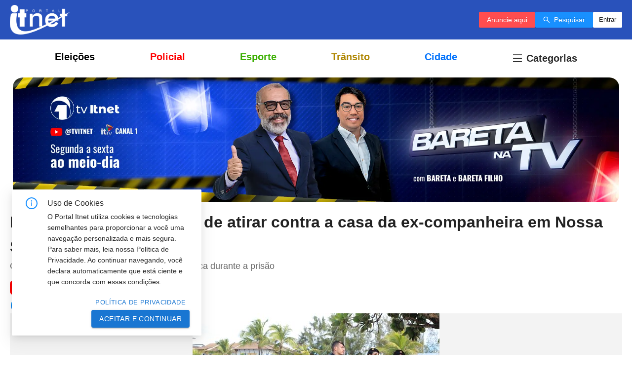

--- FILE ---
content_type: text/html; charset=utf-8
request_url: https://www.itnet.com.br/noticia/homem-e-preso-suspeito-de-atirar-contra-a-casa-da-excompanheira-em-nossa-senhora-das-dores-
body_size: 42490
content:
<!DOCTYPE html><html lang="pt-BR"><head><meta charSet="utf-8"/><meta name="viewport" content="width=device-width, initial-scale=1"/><title>Homem é preso suspeito de atirar contra a casa da ex-companheira em Nossa Senhora das Dores </title><meta name="keywords" content="sergipe, dores, prisão, 16mil"/><meta name="description" content="O suspeito estava sob o efeito de bebida alcóolica durante a prisão"/><meta name="author" content="Jornalismo Itnet"/><meta property="og:title" content="Homem é preso suspeito de atirar contra a casa da ex-companheira em Nossa Senhora das Dores | api"/><meta property="og:type" content="article"/><meta property="og:description" content="O suspeito estava sob o efeito de bebida alcóolica durante a prisão"/><meta property="og:image" content="https://api.itnet.com.br/uploads/small_cats_29_143cd59014.jpg"/><meta property="og:url" content="https://www.itnet.com.br/noticia/homem-e-preso-suspeito-de-atirar-contra-a-casa-da-excompanheira-em-nossa-senhora-das-dores-"/><link rel="canonical" href="https://www.itnet.com.br/noticia/homem-e-preso-suspeito-de-atirar-contra-a-casa-da-excompanheira-em-nossa-senhora-das-dores-"/><meta name="next-head-count" content="8"/><script async="" src="https://pagead2.googlesyndication.com/pagead/js/adsbygoogle.js?client=ca-pub-9509074264552899" crossorigin="anonymous"></script><script async="" src="https://www.googletagmanager.com/gtag/js?id=G-ZQSXMYYSYF"></script><script>
            window.dataLayer = window.dataLayer || [];
            function gtag(){dataLayer.push(arguments);}
            gtag('js', new Date());
            gtag('config', 'G-ZQSXMYYSYF', {
              page_path: window.location.pathname
            });</script><link rel="preload" href="/_next/static/css/e86c85a638d855a8.css" as="style"/><link rel="stylesheet" href="/_next/static/css/e86c85a638d855a8.css" data-n-g=""/><link rel="preload" href="/_next/static/css/8ead0935922db57b.css" as="style"/><link rel="stylesheet" href="/_next/static/css/8ead0935922db57b.css" data-n-p=""/><noscript data-n-css=""></noscript><script defer="" nomodule="" src="/_next/static/chunks/polyfills-c67a75d1b6f99dc8.js"></script><script src="/_next/static/chunks/webpack-aa76de73f512c0dc.js" defer=""></script><script src="/_next/static/chunks/framework-4c3194704528425d.js" defer=""></script><script src="/_next/static/chunks/main-b016cec00d83af63.js" defer=""></script><script src="/_next/static/chunks/pages/_app-72eb3088164e604e.js" defer=""></script><script src="/_next/static/chunks/9740-b5832eec9ea13596.js" defer=""></script><script src="/_next/static/chunks/1355-2c02a39b528bb721.js" defer=""></script><script src="/_next/static/chunks/481-2a7a29104aacad18.js" defer=""></script><script src="/_next/static/chunks/5014-2d6989e2cae4f3b2.js" defer=""></script><script src="/_next/static/chunks/9669-19211730d3f022d3.js" defer=""></script><script src="/_next/static/chunks/9531-502219bf89a91210.js" defer=""></script><script src="/_next/static/chunks/5140-8a73c825a4c65a76.js" defer=""></script><script src="/_next/static/chunks/5675-96e7081cd4de195a.js" defer=""></script><script src="/_next/static/chunks/3461-81f2e0c1546f358e.js" defer=""></script><script src="/_next/static/chunks/7968-1ed05b06441a90d4.js" defer=""></script><script src="/_next/static/chunks/3413-80c85a317f938ff9.js" defer=""></script><script src="/_next/static/chunks/7719-fb26f76ec439fe9b.js" defer=""></script><script src="/_next/static/chunks/8086-60b4224356e31cab.js" defer=""></script><script src="/_next/static/chunks/957-27c026a6924440b4.js" defer=""></script><script src="/_next/static/chunks/3660-12d604adb246bf00.js" defer=""></script><script src="/_next/static/chunks/pages/noticia/%5Bid%5D-0dcf56e05a1cf2a9.js" defer=""></script><script src="/_next/static/wK4uOgV9UnZC6pZS38eP6/_buildManifest.js" defer=""></script><script src="/_next/static/wK4uOgV9UnZC6pZS38eP6/_ssgManifest.js" defer=""></script></head><body><div id="__next"><header class="style_header__4gRYJ"><div id="style_headerimg__D4H2V"><img src="../../logo/logo-itnet-300.png" alt="Portal Itnet"/></div><nav id="style_headerButtons__8Nmk_"><button type="button" class="ant-btn ant-btn-primary"><span role="img" aria-label="search" class="anticon anticon-search"><svg viewBox="64 64 896 896" focusable="false" data-icon="search" width="1em" height="1em" fill="currentColor" aria-hidden="true"><path d="M909.6 854.5L649.9 594.8C690.2 542.7 712 479 712 412c0-80.2-31.3-155.4-87.9-212.1-56.6-56.7-132-87.9-212.1-87.9s-155.5 31.3-212.1 87.9C143.2 256.5 112 331.8 112 412c0 80.1 31.3 155.5 87.9 212.1C256.5 680.8 331.8 712 412 712c67 0 130.6-21.8 182.7-62l259.7 259.6a8.2 8.2 0 0011.6 0l43.6-43.5a8.2 8.2 0 000-11.6zM570.4 570.4C528 612.7 471.8 636 412 636s-116-23.3-158.4-65.6C211.3 528 188 471.8 188 412s23.3-116.1 65.6-158.4C296 211.3 352.2 188 412 188s116.1 23.2 158.4 65.6S636 352.2 636 412s-23.3 116.1-65.6 158.4z"></path></svg></span><span>Pesquisar</span></button><style data-emotion="css 12f98m">.css-12f98m{max-width:100%;font-family:"Roboto","Helvetica","Arial",sans-serif;font-size:0.8125rem;display:-webkit-inline-box;display:-webkit-inline-flex;display:-ms-inline-flexbox;display:inline-flex;-webkit-align-items:center;-webkit-box-align:center;-ms-flex-align:center;align-items:center;-webkit-box-pack:center;-ms-flex-pack:center;-webkit-justify-content:center;justify-content:center;height:32px;color:rgba(0, 0, 0, 0.87);background-color:rgba(0, 0, 0, 0.08);border-radius:16px;white-space:nowrap;-webkit-transition:background-color 300ms cubic-bezier(0.4, 0, 0.2, 1) 0ms,box-shadow 300ms cubic-bezier(0.4, 0, 0.2, 1) 0ms;transition:background-color 300ms cubic-bezier(0.4, 0, 0.2, 1) 0ms,box-shadow 300ms cubic-bezier(0.4, 0, 0.2, 1) 0ms;cursor:default;outline:0;-webkit-text-decoration:none;text-decoration:none;border:0;padding:0;vertical-align:middle;box-sizing:border-box;-webkit-user-select:none;-moz-user-select:none;-ms-user-select:none;user-select:none;-webkit-tap-highlight-color:transparent;cursor:pointer;}.css-12f98m.Mui-disabled{opacity:0.38;pointer-events:none;}.css-12f98m .MuiChip-avatar{margin-left:5px;margin-right:-6px;width:24px;height:24px;color:#616161;font-size:0.75rem;}.css-12f98m .MuiChip-avatarColorPrimary{color:#fff;background-color:#1565c0;}.css-12f98m .MuiChip-avatarColorSecondary{color:#fff;background-color:#7b1fa2;}.css-12f98m .MuiChip-avatarSmall{margin-left:4px;margin-right:-4px;width:18px;height:18px;font-size:0.625rem;}.css-12f98m .MuiChip-icon{color:#616161;margin-left:5px;margin-right:-6px;}.css-12f98m .MuiChip-deleteIcon{-webkit-tap-highlight-color:transparent;color:rgba(0, 0, 0, 0.26);font-size:22px;cursor:pointer;margin:0 5px 0 -6px;}.css-12f98m .MuiChip-deleteIcon:hover{color:rgba(0, 0, 0, 0.4);}.css-12f98m:hover{background-color:rgba(0, 0, 0, 0.12);}.css-12f98m.Mui-focusVisible{background-color:rgba(0, 0, 0, 0.2);}.css-12f98m:active{box-shadow:0px 2px 1px -1px rgba(0,0,0,0.2),0px 1px 1px 0px rgba(0,0,0,0.14),0px 1px 3px 0px rgba(0,0,0,0.12);}</style><style data-emotion="css genwvd">.css-genwvd{display:-webkit-inline-box;display:-webkit-inline-flex;display:-ms-inline-flexbox;display:inline-flex;-webkit-align-items:center;-webkit-box-align:center;-ms-flex-align:center;align-items:center;-webkit-box-pack:center;-ms-flex-pack:center;-webkit-justify-content:center;justify-content:center;position:relative;box-sizing:border-box;-webkit-tap-highlight-color:transparent;background-color:transparent;outline:0;border:0;margin:0;border-radius:0;padding:0;cursor:pointer;-webkit-user-select:none;-moz-user-select:none;-ms-user-select:none;user-select:none;vertical-align:middle;-moz-appearance:none;-webkit-appearance:none;-webkit-text-decoration:none;text-decoration:none;color:inherit;max-width:100%;font-family:"Roboto","Helvetica","Arial",sans-serif;font-size:0.8125rem;display:-webkit-inline-box;display:-webkit-inline-flex;display:-ms-inline-flexbox;display:inline-flex;-webkit-align-items:center;-webkit-box-align:center;-ms-flex-align:center;align-items:center;-webkit-box-pack:center;-ms-flex-pack:center;-webkit-justify-content:center;justify-content:center;height:32px;color:rgba(0, 0, 0, 0.87);background-color:rgba(0, 0, 0, 0.08);border-radius:16px;white-space:nowrap;-webkit-transition:background-color 300ms cubic-bezier(0.4, 0, 0.2, 1) 0ms,box-shadow 300ms cubic-bezier(0.4, 0, 0.2, 1) 0ms;transition:background-color 300ms cubic-bezier(0.4, 0, 0.2, 1) 0ms,box-shadow 300ms cubic-bezier(0.4, 0, 0.2, 1) 0ms;cursor:default;outline:0;-webkit-text-decoration:none;text-decoration:none;border:0;padding:0;vertical-align:middle;box-sizing:border-box;-webkit-user-select:none;-moz-user-select:none;-ms-user-select:none;user-select:none;-webkit-tap-highlight-color:transparent;cursor:pointer;}.css-genwvd::-moz-focus-inner{border-style:none;}.css-genwvd.Mui-disabled{pointer-events:none;cursor:default;}@media print{.css-genwvd{-webkit-print-color-adjust:exact;color-adjust:exact;}}.css-genwvd.Mui-disabled{opacity:0.38;pointer-events:none;}.css-genwvd .MuiChip-avatar{margin-left:5px;margin-right:-6px;width:24px;height:24px;color:#616161;font-size:0.75rem;}.css-genwvd .MuiChip-avatarColorPrimary{color:#fff;background-color:#1565c0;}.css-genwvd .MuiChip-avatarColorSecondary{color:#fff;background-color:#7b1fa2;}.css-genwvd .MuiChip-avatarSmall{margin-left:4px;margin-right:-4px;width:18px;height:18px;font-size:0.625rem;}.css-genwvd .MuiChip-icon{color:#616161;margin-left:5px;margin-right:-6px;}.css-genwvd .MuiChip-deleteIcon{-webkit-tap-highlight-color:transparent;color:rgba(0, 0, 0, 0.26);font-size:22px;cursor:pointer;margin:0 5px 0 -6px;}.css-genwvd .MuiChip-deleteIcon:hover{color:rgba(0, 0, 0, 0.4);}.css-genwvd:hover{background-color:rgba(0, 0, 0, 0.12);}.css-genwvd.Mui-focusVisible{background-color:rgba(0, 0, 0, 0.2);}.css-genwvd:active{box-shadow:0px 2px 1px -1px rgba(0,0,0,0.2),0px 1px 1px 0px rgba(0,0,0,0.14),0px 1px 3px 0px rgba(0,0,0,0.12);}</style><div class="MuiButtonBase-root Mui-disabled MuiChip-root MuiChip-filled Mui-disabled MuiChip-sizeMedium MuiChip-colorDefault MuiChip-clickable MuiChip-clickableColorDefault MuiChip-filledDefault css-genwvd" tabindex="-1" role="button" aria-disabled="true" style="background:white;border-radius:2px"><style data-emotion="css 9iedg7">.css-9iedg7{overflow:hidden;text-overflow:ellipsis;padding-left:12px;padding-right:12px;white-space:nowrap;}</style><span class="MuiChip-label MuiChip-labelMedium css-9iedg7">Carregando...</span></div><style data-emotion="css 1k371a6">@media print{.css-1k371a6{position:absolute!important;}}</style></nav></header><div class="styles_paginaNoticia__gDCw_"><nav class="style_menuContainer__lPZT6"><div class="style_menuCategorias__8qOc5"><div class="style_itemMenu__l_w6B"><a href="../busca/Eleições" style="color:#000000"><div>Eleições</div></a><div class="style_animation__i_vV5" style="background:#000000"></div></div><div class="style_itemMenu__l_w6B"><a href="../busca/Policial" style="color:#ff0000"><div>Policial</div></a><div class="style_animation__i_vV5" style="background:#ff0000"></div></div><div class="style_itemMenu__l_w6B"><a href="../busca/Esporte" style="color:#3eb005"><div>Esporte</div></a><div class="style_animation__i_vV5" style="background:#3eb005"></div></div><div class="style_itemMenu__l_w6B"><a href="../busca/Trânsito" style="color:#b08805"><div>Trânsito</div></a><div class="style_animation__i_vV5" style="background:#b08805"></div></div><div class="style_itemMenu__l_w6B"><a href="../busca/Cidade" style="color:#0373fc"><div>Cidade</div></a><div class="style_animation__i_vV5" style="background:#0373fc"></div></div><div class="style_maisCategorias__7_UkE"><div class="ant-space ant-space-horizontal ant-space-align-center"><div class="ant-space-item"><div class="ant-dropdown-trigger style_categoriasExtras__E_mQB"><div class="ant-space ant-space-horizontal ant-space-align-center"><div class="ant-space-item" style="margin-right:8px"><span role="img" aria-label="menu" class="anticon anticon-menu"><svg viewBox="64 64 896 896" focusable="false" data-icon="menu" width="1em" height="1em" fill="currentColor" aria-hidden="true"><path d="M904 160H120c-4.4 0-8 3.6-8 8v64c0 4.4 3.6 8 8 8h784c4.4 0 8-3.6 8-8v-64c0-4.4-3.6-8-8-8zm0 624H120c-4.4 0-8 3.6-8 8v64c0 4.4 3.6 8 8 8h784c4.4 0 8-3.6 8-8v-64c0-4.4-3.6-8-8-8zm0-312H120c-4.4 0-8 3.6-8 8v64c0 4.4 3.6 8 8 8h784c4.4 0 8-3.6 8-8v-64c0-4.4-3.6-8-8-8z"></path></svg></span></div><div class="ant-space-item">Categorias</div></div></div></div></div></div><div class="style_btnAnunciar__YKdq7"><button type="button" class="ant-btn ant-btn-primary ant-btn-dangerous"><span>Anuncie aqui</span></button></div></div></nav><div class="style_containerBanner__v1hWN"><div class="swiper style_carousel__pcG_Y"><div class="swiper-wrapper"><div class="swiper-slide swiper-slide-duplicate" data-swiper-slide-index="10"><span style="box-sizing:border-box;display:inline-block;overflow:hidden;width:initial;height:initial;background:none;opacity:1;border:0;margin:0;padding:0;position:relative;max-width:100%"><span style="box-sizing:border-box;display:block;width:initial;height:initial;background:none;opacity:1;border:0;margin:0;padding:0;max-width:100%"><img style="display:block;max-width:100%;width:initial;height:initial;background:none;opacity:1;border:0;margin:0;padding:0" alt="" aria-hidden="true" src="data:image/svg+xml,%3csvg%20xmlns=%27http://www.w3.org/2000/svg%27%20version=%271.1%27%20width=%271900%27%20height=%27390%27/%3e"/></span><img alt="Banner PORTAL - Itnet Telecom Agora Com Velocidade Giga.jpg" src="[data-uri]" decoding="async" data-nimg="intrinsic" style="position:absolute;top:0;left:0;bottom:0;right:0;box-sizing:border-box;padding:0;border:none;margin:auto;display:block;width:0;height:0;min-width:100%;max-width:100%;min-height:100%;max-height:100%;background-size:cover;background-position:0% 0%;filter:blur(20px);background-image:url(&quot;https://api.itnet.com.br/uploads/Banner_PORTAL_Itnet_Telecom_Agora_Com_Velocidade_Giga_2632d9ed03.jpg&quot;)"/><noscript><img alt="Banner PORTAL - Itnet Telecom Agora Com Velocidade Giga.jpg" srcSet="/_next/image?url=https%3A%2F%2Fapi.itnet.com.br%2Fuploads%2FBanner_PORTAL_Itnet_Telecom_Agora_Com_Velocidade_Giga_2632d9ed03.jpg&amp;w=1920&amp;q=75 1x, /_next/image?url=https%3A%2F%2Fapi.itnet.com.br%2Fuploads%2FBanner_PORTAL_Itnet_Telecom_Agora_Com_Velocidade_Giga_2632d9ed03.jpg&amp;w=3840&amp;q=75 2x" src="/_next/image?url=https%3A%2F%2Fapi.itnet.com.br%2Fuploads%2FBanner_PORTAL_Itnet_Telecom_Agora_Com_Velocidade_Giga_2632d9ed03.jpg&amp;w=3840&amp;q=75" decoding="async" data-nimg="intrinsic" style="position:absolute;top:0;left:0;bottom:0;right:0;box-sizing:border-box;padding:0;border:none;margin:auto;display:block;width:0;height:0;min-width:100%;max-width:100%;min-height:100%;max-height:100%" loading="lazy"/></noscript></span></div><div class="swiper-slide" data-swiper-slide-index="0"><span style="box-sizing:border-box;display:inline-block;overflow:hidden;width:initial;height:initial;background:none;opacity:1;border:0;margin:0;padding:0;position:relative;max-width:100%"><span style="box-sizing:border-box;display:block;width:initial;height:initial;background:none;opacity:1;border:0;margin:0;padding:0;max-width:100%"><img style="display:block;max-width:100%;width:initial;height:initial;background:none;opacity:1;border:0;margin:0;padding:0" alt="" aria-hidden="true" src="data:image/svg+xml,%3csvg%20xmlns=%27http://www.w3.org/2000/svg%27%20version=%271.1%27%20width=%271900%27%20height=%27390%27/%3e"/></span><img alt="BANNER PORTAL - BARETA NA TV.jpg" src="[data-uri]" decoding="async" data-nimg="intrinsic" style="position:absolute;top:0;left:0;bottom:0;right:0;box-sizing:border-box;padding:0;border:none;margin:auto;display:block;width:0;height:0;min-width:100%;max-width:100%;min-height:100%;max-height:100%;background-size:cover;background-position:0% 0%;filter:blur(20px);background-image:url(&quot;https://api.itnet.com.br/uploads/BANNER_PORTAL_BARETA_NA_TV_84bf9fb9a8.jpg&quot;)"/><noscript><img alt="BANNER PORTAL - BARETA NA TV.jpg" srcSet="/_next/image?url=https%3A%2F%2Fapi.itnet.com.br%2Fuploads%2FBANNER_PORTAL_BARETA_NA_TV_84bf9fb9a8.jpg&amp;w=1920&amp;q=75 1x, /_next/image?url=https%3A%2F%2Fapi.itnet.com.br%2Fuploads%2FBANNER_PORTAL_BARETA_NA_TV_84bf9fb9a8.jpg&amp;w=3840&amp;q=75 2x" src="/_next/image?url=https%3A%2F%2Fapi.itnet.com.br%2Fuploads%2FBANNER_PORTAL_BARETA_NA_TV_84bf9fb9a8.jpg&amp;w=3840&amp;q=75" decoding="async" data-nimg="intrinsic" style="position:absolute;top:0;left:0;bottom:0;right:0;box-sizing:border-box;padding:0;border:none;margin:auto;display:block;width:0;height:0;min-width:100%;max-width:100%;min-height:100%;max-height:100%" loading="lazy"/></noscript></span></div><div class="swiper-slide" data-swiper-slide-index="1"><span style="box-sizing:border-box;display:inline-block;overflow:hidden;width:initial;height:initial;background:none;opacity:1;border:0;margin:0;padding:0;position:relative;max-width:100%"><span style="box-sizing:border-box;display:block;width:initial;height:initial;background:none;opacity:1;border:0;margin:0;padding:0;max-width:100%"><img style="display:block;max-width:100%;width:initial;height:initial;background:none;opacity:1;border:0;margin:0;padding:0" alt="" aria-hidden="true" src="data:image/svg+xml,%3csvg%20xmlns=%27http://www.w3.org/2000/svg%27%20version=%271.1%27%20width=%271900%27%20height=%27390%27/%3e"/></span><img alt="Banner Portal (1).png" src="[data-uri]" decoding="async" data-nimg="intrinsic" style="position:absolute;top:0;left:0;bottom:0;right:0;box-sizing:border-box;padding:0;border:none;margin:auto;display:block;width:0;height:0;min-width:100%;max-width:100%;min-height:100%;max-height:100%;background-size:cover;background-position:0% 0%;filter:blur(20px);background-image:url(&quot;https://api.itnet.com.br/uploads/Banner_Portal_1_fb3a298673.png&quot;)"/><noscript><img alt="Banner Portal (1).png" srcSet="/_next/image?url=https%3A%2F%2Fapi.itnet.com.br%2Fuploads%2FBanner_Portal_1_fb3a298673.png&amp;w=1920&amp;q=75 1x, /_next/image?url=https%3A%2F%2Fapi.itnet.com.br%2Fuploads%2FBanner_Portal_1_fb3a298673.png&amp;w=3840&amp;q=75 2x" src="/_next/image?url=https%3A%2F%2Fapi.itnet.com.br%2Fuploads%2FBanner_Portal_1_fb3a298673.png&amp;w=3840&amp;q=75" decoding="async" data-nimg="intrinsic" style="position:absolute;top:0;left:0;bottom:0;right:0;box-sizing:border-box;padding:0;border:none;margin:auto;display:block;width:0;height:0;min-width:100%;max-width:100%;min-height:100%;max-height:100%" loading="lazy"/></noscript></span></div><div class="swiper-slide" data-swiper-slide-index="2"><span style="box-sizing:border-box;display:inline-block;overflow:hidden;width:initial;height:initial;background:none;opacity:1;border:0;margin:0;padding:0;position:relative;max-width:100%"><span style="box-sizing:border-box;display:block;width:initial;height:initial;background:none;opacity:1;border:0;margin:0;padding:0;max-width:100%"><img style="display:block;max-width:100%;width:initial;height:initial;background:none;opacity:1;border:0;margin:0;padding:0" alt="" aria-hidden="true" src="data:image/svg+xml,%3csvg%20xmlns=%27http://www.w3.org/2000/svg%27%20version=%271.1%27%20width=%271900%27%20height=%27390%27/%3e"/></span><img alt="[ALTERAÇÃO-12-09]-OUTDOOR-MAGNUS-2025-PORTAL-ITNET.jpg" src="[data-uri]" decoding="async" data-nimg="intrinsic" style="position:absolute;top:0;left:0;bottom:0;right:0;box-sizing:border-box;padding:0;border:none;margin:auto;display:block;width:0;height:0;min-width:100%;max-width:100%;min-height:100%;max-height:100%;background-size:cover;background-position:0% 0%;filter:blur(20px);background-image:url(&quot;https://api.itnet.com.br/uploads/ALTERACAO_12_09_OUTDOOR_MAGNUS_2025_PORTAL_ITNET_6657ffaa45.jpg&quot;)"/><noscript><img alt="[ALTERAÇÃO-12-09]-OUTDOOR-MAGNUS-2025-PORTAL-ITNET.jpg" srcSet="/_next/image?url=https%3A%2F%2Fapi.itnet.com.br%2Fuploads%2FALTERACAO_12_09_OUTDOOR_MAGNUS_2025_PORTAL_ITNET_6657ffaa45.jpg&amp;w=1920&amp;q=75 1x, /_next/image?url=https%3A%2F%2Fapi.itnet.com.br%2Fuploads%2FALTERACAO_12_09_OUTDOOR_MAGNUS_2025_PORTAL_ITNET_6657ffaa45.jpg&amp;w=3840&amp;q=75 2x" src="/_next/image?url=https%3A%2F%2Fapi.itnet.com.br%2Fuploads%2FALTERACAO_12_09_OUTDOOR_MAGNUS_2025_PORTAL_ITNET_6657ffaa45.jpg&amp;w=3840&amp;q=75" decoding="async" data-nimg="intrinsic" style="position:absolute;top:0;left:0;bottom:0;right:0;box-sizing:border-box;padding:0;border:none;margin:auto;display:block;width:0;height:0;min-width:100%;max-width:100%;min-height:100%;max-height:100%" loading="lazy"/></noscript></span></div><div class="swiper-slide" data-swiper-slide-index="3"><span style="box-sizing:border-box;display:inline-block;overflow:hidden;width:initial;height:initial;background:none;opacity:1;border:0;margin:0;padding:0;position:relative;max-width:100%"><span style="box-sizing:border-box;display:block;width:initial;height:initial;background:none;opacity:1;border:0;margin:0;padding:0;max-width:100%"><img style="display:block;max-width:100%;width:initial;height:initial;background:none;opacity:1;border:0;margin:0;padding:0" alt="" aria-hidden="true" src="data:image/svg+xml,%3csvg%20xmlns=%27http://www.w3.org/2000/svg%27%20version=%271.1%27%20width=%271900%27%20height=%27390%27/%3e"/></span><img alt="BANNER SERGIPÃO 2026 PORTAL.jpg" src="[data-uri]" decoding="async" data-nimg="intrinsic" style="position:absolute;top:0;left:0;bottom:0;right:0;box-sizing:border-box;padding:0;border:none;margin:auto;display:block;width:0;height:0;min-width:100%;max-width:100%;min-height:100%;max-height:100%;background-size:cover;background-position:0% 0%;filter:blur(20px);background-image:url(&quot;https://api.itnet.com.br/uploads/BANNER_SERGIPAO_2026_PORTAL_b978b0f664.jpg&quot;)"/><noscript><img alt="BANNER SERGIPÃO 2026 PORTAL.jpg" srcSet="/_next/image?url=https%3A%2F%2Fapi.itnet.com.br%2Fuploads%2FBANNER_SERGIPAO_2026_PORTAL_b978b0f664.jpg&amp;w=1920&amp;q=75 1x, /_next/image?url=https%3A%2F%2Fapi.itnet.com.br%2Fuploads%2FBANNER_SERGIPAO_2026_PORTAL_b978b0f664.jpg&amp;w=3840&amp;q=75 2x" src="/_next/image?url=https%3A%2F%2Fapi.itnet.com.br%2Fuploads%2FBANNER_SERGIPAO_2026_PORTAL_b978b0f664.jpg&amp;w=3840&amp;q=75" decoding="async" data-nimg="intrinsic" style="position:absolute;top:0;left:0;bottom:0;right:0;box-sizing:border-box;padding:0;border:none;margin:auto;display:block;width:0;height:0;min-width:100%;max-width:100%;min-height:100%;max-height:100%" loading="lazy"/></noscript></span></div><div class="swiper-slide" data-swiper-slide-index="4"><span style="box-sizing:border-box;display:inline-block;overflow:hidden;width:initial;height:initial;background:none;opacity:1;border:0;margin:0;padding:0;position:relative;max-width:100%"><span style="box-sizing:border-box;display:block;width:initial;height:initial;background:none;opacity:1;border:0;margin:0;padding:0;max-width:100%"><img style="display:block;max-width:100%;width:initial;height:initial;background:none;opacity:1;border:0;margin:0;padding:0" alt="" aria-hidden="true" src="data:image/svg+xml,%3csvg%20xmlns=%27http://www.w3.org/2000/svg%27%20version=%271.1%27%20width=%271900%27%20height=%27390%27/%3e"/></span><img alt="BANNER SEMEDI.png" src="[data-uri]" decoding="async" data-nimg="intrinsic" style="position:absolute;top:0;left:0;bottom:0;right:0;box-sizing:border-box;padding:0;border:none;margin:auto;display:block;width:0;height:0;min-width:100%;max-width:100%;min-height:100%;max-height:100%;background-size:cover;background-position:0% 0%;filter:blur(20px);background-image:url(&quot;https://api.itnet.com.br/uploads/BANNER_SEMEDI_4eb29be87a.png&quot;)"/><noscript><img alt="BANNER SEMEDI.png" srcSet="/_next/image?url=https%3A%2F%2Fapi.itnet.com.br%2Fuploads%2FBANNER_SEMEDI_4eb29be87a.png&amp;w=1920&amp;q=75 1x, /_next/image?url=https%3A%2F%2Fapi.itnet.com.br%2Fuploads%2FBANNER_SEMEDI_4eb29be87a.png&amp;w=3840&amp;q=75 2x" src="/_next/image?url=https%3A%2F%2Fapi.itnet.com.br%2Fuploads%2FBANNER_SEMEDI_4eb29be87a.png&amp;w=3840&amp;q=75" decoding="async" data-nimg="intrinsic" style="position:absolute;top:0;left:0;bottom:0;right:0;box-sizing:border-box;padding:0;border:none;margin:auto;display:block;width:0;height:0;min-width:100%;max-width:100%;min-height:100%;max-height:100%" loading="lazy"/></noscript></span></div><div class="swiper-slide" data-swiper-slide-index="5"><span style="box-sizing:border-box;display:inline-block;overflow:hidden;width:initial;height:initial;background:none;opacity:1;border:0;margin:0;padding:0;position:relative;max-width:100%"><span style="box-sizing:border-box;display:block;width:initial;height:initial;background:none;opacity:1;border:0;margin:0;padding:0;max-width:100%"><img style="display:block;max-width:100%;width:initial;height:initial;background:none;opacity:1;border:0;margin:0;padding:0" alt="" aria-hidden="true" src="data:image/svg+xml,%3csvg%20xmlns=%27http://www.w3.org/2000/svg%27%20version=%271.1%27%20width=%271900%27%20height=%27390%27/%3e"/></span><img alt="IMG-20251215-WA0033.jpg" src="[data-uri]" decoding="async" data-nimg="intrinsic" style="position:absolute;top:0;left:0;bottom:0;right:0;box-sizing:border-box;padding:0;border:none;margin:auto;display:block;width:0;height:0;min-width:100%;max-width:100%;min-height:100%;max-height:100%;background-size:cover;background-position:0% 0%;filter:blur(20px);background-image:url(&quot;https://api.itnet.com.br/uploads/IMG_20251215_WA_0033_627aa64e6e.jpg&quot;)"/><noscript><img alt="IMG-20251215-WA0033.jpg" srcSet="/_next/image?url=https%3A%2F%2Fapi.itnet.com.br%2Fuploads%2FIMG_20251215_WA_0033_627aa64e6e.jpg&amp;w=1920&amp;q=75 1x, /_next/image?url=https%3A%2F%2Fapi.itnet.com.br%2Fuploads%2FIMG_20251215_WA_0033_627aa64e6e.jpg&amp;w=3840&amp;q=75 2x" src="/_next/image?url=https%3A%2F%2Fapi.itnet.com.br%2Fuploads%2FIMG_20251215_WA_0033_627aa64e6e.jpg&amp;w=3840&amp;q=75" decoding="async" data-nimg="intrinsic" style="position:absolute;top:0;left:0;bottom:0;right:0;box-sizing:border-box;padding:0;border:none;margin:auto;display:block;width:0;height:0;min-width:100%;max-width:100%;min-height:100%;max-height:100%" loading="lazy"/></noscript></span></div><div class="swiper-slide" data-swiper-slide-index="6"><span style="box-sizing:border-box;display:inline-block;overflow:hidden;width:initial;height:initial;background:none;opacity:1;border:0;margin:0;padding:0;position:relative;max-width:100%"><span style="box-sizing:border-box;display:block;width:initial;height:initial;background:none;opacity:1;border:0;margin:0;padding:0;max-width:100%"><img style="display:block;max-width:100%;width:initial;height:initial;background:none;opacity:1;border:0;margin:0;padding:0" alt="" aria-hidden="true" src="data:image/svg+xml,%3csvg%20xmlns=%27http://www.w3.org/2000/svg%27%20version=%271.1%27%20width=%271900%27%20height=%27390%27/%3e"/></span><img alt="Iguá.png" src="[data-uri]" decoding="async" data-nimg="intrinsic" style="position:absolute;top:0;left:0;bottom:0;right:0;box-sizing:border-box;padding:0;border:none;margin:auto;display:block;width:0;height:0;min-width:100%;max-width:100%;min-height:100%;max-height:100%;background-size:cover;background-position:0% 0%;filter:blur(20px);background-image:url(&quot;https://api.itnet.com.br/uploads/Igua_fcd396b903.png&quot;)"/><noscript><img alt="Iguá.png" srcSet="/_next/image?url=https%3A%2F%2Fapi.itnet.com.br%2Fuploads%2FIgua_fcd396b903.png&amp;w=1920&amp;q=75 1x, /_next/image?url=https%3A%2F%2Fapi.itnet.com.br%2Fuploads%2FIgua_fcd396b903.png&amp;w=3840&amp;q=75 2x" src="/_next/image?url=https%3A%2F%2Fapi.itnet.com.br%2Fuploads%2FIgua_fcd396b903.png&amp;w=3840&amp;q=75" decoding="async" data-nimg="intrinsic" style="position:absolute;top:0;left:0;bottom:0;right:0;box-sizing:border-box;padding:0;border:none;margin:auto;display:block;width:0;height:0;min-width:100%;max-width:100%;min-height:100%;max-height:100%" loading="lazy"/></noscript></span></div><div class="swiper-slide" data-swiper-slide-index="7"><span style="box-sizing:border-box;display:inline-block;overflow:hidden;width:initial;height:initial;background:none;opacity:1;border:0;margin:0;padding:0;position:relative;max-width:100%"><span style="box-sizing:border-box;display:block;width:initial;height:initial;background:none;opacity:1;border:0;margin:0;padding:0;max-width:100%"><img style="display:block;max-width:100%;width:initial;height:initial;background:none;opacity:1;border:0;margin:0;padding:0" alt="" aria-hidden="true" src="data:image/svg+xml,%3csvg%20xmlns=%27http://www.w3.org/2000/svg%27%20version=%271.1%27%20width=%271900%27%20height=%27390%27/%3e"/></span><img alt="AUDIÊNCIA DESKTOP (1).jpg" src="[data-uri]" decoding="async" data-nimg="intrinsic" style="position:absolute;top:0;left:0;bottom:0;right:0;box-sizing:border-box;padding:0;border:none;margin:auto;display:block;width:0;height:0;min-width:100%;max-width:100%;min-height:100%;max-height:100%;background-size:cover;background-position:0% 0%;filter:blur(20px);background-image:url(&quot;https://api.itnet.com.br/uploads/AUDIENCIA_DESKTOP_1_7703bea147.jpg&quot;)"/><noscript><img alt="AUDIÊNCIA DESKTOP (1).jpg" srcSet="/_next/image?url=https%3A%2F%2Fapi.itnet.com.br%2Fuploads%2FAUDIENCIA_DESKTOP_1_7703bea147.jpg&amp;w=1920&amp;q=75 1x, /_next/image?url=https%3A%2F%2Fapi.itnet.com.br%2Fuploads%2FAUDIENCIA_DESKTOP_1_7703bea147.jpg&amp;w=3840&amp;q=75 2x" src="/_next/image?url=https%3A%2F%2Fapi.itnet.com.br%2Fuploads%2FAUDIENCIA_DESKTOP_1_7703bea147.jpg&amp;w=3840&amp;q=75" decoding="async" data-nimg="intrinsic" style="position:absolute;top:0;left:0;bottom:0;right:0;box-sizing:border-box;padding:0;border:none;margin:auto;display:block;width:0;height:0;min-width:100%;max-width:100%;min-height:100%;max-height:100%" loading="lazy"/></noscript></span></div><div class="swiper-slide" data-swiper-slide-index="8"><span style="box-sizing:border-box;display:inline-block;overflow:hidden;width:initial;height:initial;background:none;opacity:1;border:0;margin:0;padding:0;position:relative;max-width:100%"><span style="box-sizing:border-box;display:block;width:initial;height:initial;background:none;opacity:1;border:0;margin:0;padding:0;max-width:100%"><img style="display:block;max-width:100%;width:initial;height:initial;background:none;opacity:1;border:0;margin:0;padding:0" alt="" aria-hidden="true" src="data:image/svg+xml,%3csvg%20xmlns=%27http://www.w3.org/2000/svg%27%20version=%271.1%27%20width=%271900%27%20height=%27390%27/%3e"/></span><img alt="PORTAL_ITNET_ENEM_UNIT_2026-1.jpg" src="[data-uri]" decoding="async" data-nimg="intrinsic" style="position:absolute;top:0;left:0;bottom:0;right:0;box-sizing:border-box;padding:0;border:none;margin:auto;display:block;width:0;height:0;min-width:100%;max-width:100%;min-height:100%;max-height:100%;background-size:cover;background-position:0% 0%;filter:blur(20px);background-image:url(&quot;https://api.itnet.com.br/uploads/PORTAL_ITNET_ENEM_UNIT_2026_1_da06fd47e6.jpg&quot;)"/><noscript><img alt="PORTAL_ITNET_ENEM_UNIT_2026-1.jpg" srcSet="/_next/image?url=https%3A%2F%2Fapi.itnet.com.br%2Fuploads%2FPORTAL_ITNET_ENEM_UNIT_2026_1_da06fd47e6.jpg&amp;w=1920&amp;q=75 1x, /_next/image?url=https%3A%2F%2Fapi.itnet.com.br%2Fuploads%2FPORTAL_ITNET_ENEM_UNIT_2026_1_da06fd47e6.jpg&amp;w=3840&amp;q=75 2x" src="/_next/image?url=https%3A%2F%2Fapi.itnet.com.br%2Fuploads%2FPORTAL_ITNET_ENEM_UNIT_2026_1_da06fd47e6.jpg&amp;w=3840&amp;q=75" decoding="async" data-nimg="intrinsic" style="position:absolute;top:0;left:0;bottom:0;right:0;box-sizing:border-box;padding:0;border:none;margin:auto;display:block;width:0;height:0;min-width:100%;max-width:100%;min-height:100%;max-height:100%" loading="lazy"/></noscript></span></div><div class="swiper-slide" data-swiper-slide-index="9"><span style="box-sizing:border-box;display:inline-block;overflow:hidden;width:initial;height:initial;background:none;opacity:1;border:0;margin:0;padding:0;position:relative;max-width:100%"><span style="box-sizing:border-box;display:block;width:initial;height:initial;background:none;opacity:1;border:0;margin:0;padding:0;max-width:100%"><img style="display:block;max-width:100%;width:initial;height:initial;background:none;opacity:1;border:0;margin:0;padding:0" alt="" aria-hidden="true" src="data:image/svg+xml,%3csvg%20xmlns=%27http://www.w3.org/2000/svg%27%20version=%271.1%27%20width=%271900%27%20height=%27390%27/%3e"/></span><img alt="BANNER_1900_X390_josefa-nordestina.jpg" src="[data-uri]" decoding="async" data-nimg="intrinsic" style="position:absolute;top:0;left:0;bottom:0;right:0;box-sizing:border-box;padding:0;border:none;margin:auto;display:block;width:0;height:0;min-width:100%;max-width:100%;min-height:100%;max-height:100%;background-size:cover;background-position:0% 0%;filter:blur(20px);background-image:url(&quot;https://api.itnet.com.br/uploads/BANNER_1900_X390_josefa_nordestina_63149a8f55.jpg&quot;)"/><noscript><img alt="BANNER_1900_X390_josefa-nordestina.jpg" srcSet="/_next/image?url=https%3A%2F%2Fapi.itnet.com.br%2Fuploads%2FBANNER_1900_X390_josefa_nordestina_63149a8f55.jpg&amp;w=1920&amp;q=75 1x, /_next/image?url=https%3A%2F%2Fapi.itnet.com.br%2Fuploads%2FBANNER_1900_X390_josefa_nordestina_63149a8f55.jpg&amp;w=3840&amp;q=75 2x" src="/_next/image?url=https%3A%2F%2Fapi.itnet.com.br%2Fuploads%2FBANNER_1900_X390_josefa_nordestina_63149a8f55.jpg&amp;w=3840&amp;q=75" decoding="async" data-nimg="intrinsic" style="position:absolute;top:0;left:0;bottom:0;right:0;box-sizing:border-box;padding:0;border:none;margin:auto;display:block;width:0;height:0;min-width:100%;max-width:100%;min-height:100%;max-height:100%" loading="lazy"/></noscript></span></div><div class="swiper-slide" data-swiper-slide-index="10"><span style="box-sizing:border-box;display:inline-block;overflow:hidden;width:initial;height:initial;background:none;opacity:1;border:0;margin:0;padding:0;position:relative;max-width:100%"><span style="box-sizing:border-box;display:block;width:initial;height:initial;background:none;opacity:1;border:0;margin:0;padding:0;max-width:100%"><img style="display:block;max-width:100%;width:initial;height:initial;background:none;opacity:1;border:0;margin:0;padding:0" alt="" aria-hidden="true" src="data:image/svg+xml,%3csvg%20xmlns=%27http://www.w3.org/2000/svg%27%20version=%271.1%27%20width=%271900%27%20height=%27390%27/%3e"/></span><img alt="Banner PORTAL - Itnet Telecom Agora Com Velocidade Giga.jpg" src="[data-uri]" decoding="async" data-nimg="intrinsic" style="position:absolute;top:0;left:0;bottom:0;right:0;box-sizing:border-box;padding:0;border:none;margin:auto;display:block;width:0;height:0;min-width:100%;max-width:100%;min-height:100%;max-height:100%;background-size:cover;background-position:0% 0%;filter:blur(20px);background-image:url(&quot;https://api.itnet.com.br/uploads/Banner_PORTAL_Itnet_Telecom_Agora_Com_Velocidade_Giga_2632d9ed03.jpg&quot;)"/><noscript><img alt="Banner PORTAL - Itnet Telecom Agora Com Velocidade Giga.jpg" srcSet="/_next/image?url=https%3A%2F%2Fapi.itnet.com.br%2Fuploads%2FBanner_PORTAL_Itnet_Telecom_Agora_Com_Velocidade_Giga_2632d9ed03.jpg&amp;w=1920&amp;q=75 1x, /_next/image?url=https%3A%2F%2Fapi.itnet.com.br%2Fuploads%2FBanner_PORTAL_Itnet_Telecom_Agora_Com_Velocidade_Giga_2632d9ed03.jpg&amp;w=3840&amp;q=75 2x" src="/_next/image?url=https%3A%2F%2Fapi.itnet.com.br%2Fuploads%2FBanner_PORTAL_Itnet_Telecom_Agora_Com_Velocidade_Giga_2632d9ed03.jpg&amp;w=3840&amp;q=75" decoding="async" data-nimg="intrinsic" style="position:absolute;top:0;left:0;bottom:0;right:0;box-sizing:border-box;padding:0;border:none;margin:auto;display:block;width:0;height:0;min-width:100%;max-width:100%;min-height:100%;max-height:100%" loading="lazy"/></noscript></span></div><div class="swiper-slide swiper-slide-duplicate" data-swiper-slide-index="0"><span style="box-sizing:border-box;display:inline-block;overflow:hidden;width:initial;height:initial;background:none;opacity:1;border:0;margin:0;padding:0;position:relative;max-width:100%"><span style="box-sizing:border-box;display:block;width:initial;height:initial;background:none;opacity:1;border:0;margin:0;padding:0;max-width:100%"><img style="display:block;max-width:100%;width:initial;height:initial;background:none;opacity:1;border:0;margin:0;padding:0" alt="" aria-hidden="true" src="data:image/svg+xml,%3csvg%20xmlns=%27http://www.w3.org/2000/svg%27%20version=%271.1%27%20width=%271900%27%20height=%27390%27/%3e"/></span><img alt="BANNER PORTAL - BARETA NA TV.jpg" src="[data-uri]" decoding="async" data-nimg="intrinsic" style="position:absolute;top:0;left:0;bottom:0;right:0;box-sizing:border-box;padding:0;border:none;margin:auto;display:block;width:0;height:0;min-width:100%;max-width:100%;min-height:100%;max-height:100%;background-size:cover;background-position:0% 0%;filter:blur(20px);background-image:url(&quot;https://api.itnet.com.br/uploads/BANNER_PORTAL_BARETA_NA_TV_84bf9fb9a8.jpg&quot;)"/><noscript><img alt="BANNER PORTAL - BARETA NA TV.jpg" srcSet="/_next/image?url=https%3A%2F%2Fapi.itnet.com.br%2Fuploads%2FBANNER_PORTAL_BARETA_NA_TV_84bf9fb9a8.jpg&amp;w=1920&amp;q=75 1x, /_next/image?url=https%3A%2F%2Fapi.itnet.com.br%2Fuploads%2FBANNER_PORTAL_BARETA_NA_TV_84bf9fb9a8.jpg&amp;w=3840&amp;q=75 2x" src="/_next/image?url=https%3A%2F%2Fapi.itnet.com.br%2Fuploads%2FBANNER_PORTAL_BARETA_NA_TV_84bf9fb9a8.jpg&amp;w=3840&amp;q=75" decoding="async" data-nimg="intrinsic" style="position:absolute;top:0;left:0;bottom:0;right:0;box-sizing:border-box;padding:0;border:none;margin:auto;display:block;width:0;height:0;min-width:100%;max-width:100%;min-height:100%;max-height:100%" loading="lazy"/></noscript></span></div></div></div></div><article class="styles_post_article__mfW2X"><h1 class="styles_post_titulo__h_1fX">Homem é preso suspeito de atirar contra a casa da ex-companheira em Nossa Senhora das Dores </h1><h2 class="styles_post_subtitulo__0jpo6">O suspeito estava sob o efeito de bebida alcóolica durante a prisão</h2><div class="styles_post_container__t3sE1"><div class="styles_post_container_c1__JMAPW"><div class="styles_post_info__BJPZb"><div class="styles_post_info_categoria__7FXgI" style="background:#ff0000">Policial</div><span style="box-sizing:border-box;display:inline-block;overflow:hidden;width:initial;height:initial;background:none;opacity:1;border:0;margin:0;padding:0;position:relative;max-width:100%"><span style="box-sizing:border-box;display:block;width:initial;height:initial;background:none;opacity:1;border:0;margin:0;padding:0;max-width:100%"><img style="display:block;max-width:100%;width:initial;height:initial;background:none;opacity:1;border:0;margin:0;padding:0" alt="" aria-hidden="true" src="data:image/svg+xml,%3csvg%20xmlns=%27http://www.w3.org/2000/svg%27%20version=%271.1%27%20width=%2740%27%20height=%2740%27/%3e"/></span><img alt="Imagem Autor" src="[data-uri]" decoding="async" data-nimg="intrinsic" style="position:absolute;top:0;left:0;bottom:0;right:0;box-sizing:border-box;padding:0;border:none;margin:auto;display:block;width:0;height:0;min-width:100%;max-width:100%;min-height:100%;max-height:100%"/><noscript><img alt="Imagem Autor" srcSet="/_next/image?url=https%3A%2F%2Fapi.itnet.com.br%2Fuploads%2FJornalismo_Itnet_24cc124a73.jpeg&amp;w=48&amp;q=75 1x, /_next/image?url=https%3A%2F%2Fapi.itnet.com.br%2Fuploads%2FJornalismo_Itnet_24cc124a73.jpeg&amp;w=96&amp;q=75 2x" src="/_next/image?url=https%3A%2F%2Fapi.itnet.com.br%2Fuploads%2FJornalismo_Itnet_24cc124a73.jpeg&amp;w=96&amp;q=75" decoding="async" data-nimg="intrinsic" style="position:absolute;top:0;left:0;bottom:0;right:0;box-sizing:border-box;padding:0;border:none;margin:auto;display:block;width:0;height:0;min-width:100%;max-width:100%;min-height:100%;max-height:100%" loading="lazy"/></noscript></span><div class="styles_post_info_container__0D69T"><span class="styles_post_info_text__ARj1u">Por <!-- -->Jornalismo Itnet<!-- --></span><span class="styles_post_info_barra__PbMum">|</span><span class="styles_post_info_text__ARj1u">23/02/2024, às 18:42:16</span></div></div><div class="styles_post_social_share__yqb0y"><div class="style_shareIconsButton__K6Nuz" title="Compartilhar via Facebook"><span style="box-sizing:border-box;display:inline-block;overflow:hidden;width:initial;height:initial;background:none;opacity:1;border:0;margin:0;padding:0;position:relative;max-width:100%"><span style="box-sizing:border-box;display:block;width:initial;height:initial;background:none;opacity:1;border:0;margin:0;padding:0;max-width:100%"><img style="display:block;max-width:100%;width:initial;height:initial;background:none;opacity:1;border:0;margin:0;padding:0" alt="" aria-hidden="true" src="data:image/svg+xml,%3csvg%20xmlns=%27http://www.w3.org/2000/svg%27%20version=%271.1%27%20width=%27800%27%20height=%27800%27/%3e"/></span><img alt="Compartilhar via Facebook" src="[data-uri]" decoding="async" data-nimg="intrinsic" style="position:absolute;top:0;left:0;bottom:0;right:0;box-sizing:border-box;padding:0;border:none;margin:auto;display:block;width:0;height:0;min-width:100%;max-width:100%;min-height:100%;max-height:100%"/><noscript><img alt="Compartilhar via Facebook" srcSet="/_next/static/media/facebook-color.20d676d2.svg 1x, /_next/static/media/facebook-color.20d676d2.svg 2x" src="/_next/static/media/facebook-color.20d676d2.svg" decoding="async" data-nimg="intrinsic" style="position:absolute;top:0;left:0;bottom:0;right:0;box-sizing:border-box;padding:0;border:none;margin:auto;display:block;width:0;height:0;min-width:100%;max-width:100%;min-height:100%;max-height:100%" loading="lazy"/></noscript></span></div><div class="style_shareIconsButton__K6Nuz" title="Compartilhar via Twitter"><span style="box-sizing:border-box;display:inline-block;overflow:hidden;width:initial;height:initial;background:none;opacity:1;border:0;margin:0;padding:0;position:relative;max-width:100%"><span style="box-sizing:border-box;display:block;width:initial;height:initial;background:none;opacity:1;border:0;margin:0;padding:0;max-width:100%"><img style="display:block;max-width:100%;width:initial;height:initial;background:none;opacity:1;border:0;margin:0;padding:0" alt="" aria-hidden="true" src="data:image/svg+xml,%3csvg%20xmlns=%27http://www.w3.org/2000/svg%27%20version=%271.1%27%20width=%27800%27%20height=%27800%27/%3e"/></span><img alt="Compartilhar via Twitter" src="[data-uri]" decoding="async" data-nimg="intrinsic" style="position:absolute;top:0;left:0;bottom:0;right:0;box-sizing:border-box;padding:0;border:none;margin:auto;display:block;width:0;height:0;min-width:100%;max-width:100%;min-height:100%;max-height:100%"/><noscript><img alt="Compartilhar via Twitter" srcSet="/_next/static/media/twitter-color.478120d7.svg 1x, /_next/static/media/twitter-color.478120d7.svg 2x" src="/_next/static/media/twitter-color.478120d7.svg" decoding="async" data-nimg="intrinsic" style="position:absolute;top:0;left:0;bottom:0;right:0;box-sizing:border-box;padding:0;border:none;margin:auto;display:block;width:0;height:0;min-width:100%;max-width:100%;min-height:100%;max-height:100%" loading="lazy"/></noscript></span></div><div class="style_shareIconsButton__K6Nuz" title="Compartilhar via Whatsapp"><span style="box-sizing:border-box;display:inline-block;overflow:hidden;width:initial;height:initial;background:none;opacity:1;border:0;margin:0;padding:0;position:relative;max-width:100%"><span style="box-sizing:border-box;display:block;width:initial;height:initial;background:none;opacity:1;border:0;margin:0;padding:0;max-width:100%"><img style="display:block;max-width:100%;width:initial;height:initial;background:none;opacity:1;border:0;margin:0;padding:0" alt="" aria-hidden="true" src="data:image/svg+xml,%3csvg%20xmlns=%27http://www.w3.org/2000/svg%27%20version=%271.1%27%20width=%27800%27%20height=%27800%27/%3e"/></span><img alt="Compartilhar via Whatsapp" src="[data-uri]" decoding="async" data-nimg="intrinsic" style="position:absolute;top:0;left:0;bottom:0;right:0;box-sizing:border-box;padding:0;border:none;margin:auto;display:block;width:0;height:0;min-width:100%;max-width:100%;min-height:100%;max-height:100%"/><noscript><img alt="Compartilhar via Whatsapp" srcSet="/_next/static/media/whatsapp-color.f81f9b0e.svg 1x, /_next/static/media/whatsapp-color.f81f9b0e.svg 2x" src="/_next/static/media/whatsapp-color.f81f9b0e.svg" decoding="async" data-nimg="intrinsic" style="position:absolute;top:0;left:0;bottom:0;right:0;box-sizing:border-box;padding:0;border:none;margin:auto;display:block;width:0;height:0;min-width:100%;max-width:100%;min-height:100%;max-height:100%" loading="lazy"/></noscript></span></div><div class="style_shareIconsButtonLink__gXspl" title="Copiar link"><span style="box-sizing:border-box;display:inline-block;overflow:hidden;width:initial;height:initial;background:none;opacity:1;border:0;margin:0;padding:0;position:relative;max-width:100%"><span style="box-sizing:border-box;display:block;width:initial;height:initial;background:none;opacity:1;border:0;margin:0;padding:0;max-width:100%"><img style="display:block;max-width:100%;width:initial;height:initial;background:none;opacity:1;border:0;margin:0;padding:0" alt="" aria-hidden="true" src="data:image/svg+xml,%3csvg%20xmlns=%27http://www.w3.org/2000/svg%27%20version=%271.1%27%20width=%27800%27%20height=%27800%27/%3e"/></span><img alt="Copiar link" src="[data-uri]" decoding="async" data-nimg="intrinsic" style="position:absolute;top:0;left:0;bottom:0;right:0;box-sizing:border-box;padding:0;border:none;margin:auto;display:block;width:0;height:0;min-width:100%;max-width:100%;min-height:100%;max-height:100%"/><noscript><img alt="Copiar link" srcSet="/_next/static/media/link-color.8e5202d6.svg 1x, /_next/static/media/link-color.8e5202d6.svg 2x" src="/_next/static/media/link-color.8e5202d6.svg" decoding="async" data-nimg="intrinsic" style="position:absolute;top:0;left:0;bottom:0;right:0;box-sizing:border-box;padding:0;border:none;margin:auto;display:block;width:0;height:0;min-width:100%;max-width:100%;min-height:100%;max-height:100%" loading="lazy"/></noscript></span></div></div><div class="styles_post_imagem_capa_container__XfEF0"><img src="https://api.itnet.com.br/uploads/small_cats_29_143cd59014.jpg" alt="Homem é preso suspeito de atirar contra a casa da ex-companheira em Nossa Senhora das Dores " loading="lazy"/></div><div class="styles_post_conteudo__IzMta"><p style="margin-left:0px;text-align:justify"><span style="font-family:&quot;Trebuchet MS&quot;, Helvetica, sans-serif">Policiais da Força Tática do 10º Batalhão de Polícia Militar (10º BPM) prenderam um homem suspeito de atirar contra a casa da ex-companheira no município de Nossa Senhora das Dores. O fato aconteceu nessa quinta-feira, 22.</span></p><p style="margin-left:0px;text-align:justify"><span style="font-family:&quot;Trebuchet MS&quot;, Helvetica, sans-serif">Segundo informações policiais, os militares foram acionados por populares que ouviram disparos de arma de fogo na Rua Saco do Jatobá.</span></p><p style="margin-left:0px;text-align:justify"><span style="font-family:&quot;Trebuchet MS&quot;, Helvetica, sans-serif">No endereço, os militares receberam a informação de que um homem atirou contra o portão da residência de sua ex-companheira.</span></p><p style="margin-left:0px;text-align:justify"><span style="font-family:&quot;Trebuchet MS&quot;, Helvetica, sans-serif">Assim que o homem deixou o local, a vítima se abrigou na casa de uma amiga e solicitou a presença dos policiais.</span></p><p style="margin-left:0px;text-align:justify"><span style="font-family:&quot;Trebuchet MS&quot;, Helvetica, sans-serif">Após a denúncia, a equipe do 10º BPM iniciou as buscas pelo suspeito. Durante a prisão, o homem estava bastante exaltado e sob o efeito de bebida alcóolica.</span></p><p style="margin-left:0px;text-align:justify"> </p><p style="margin-left:0px;text-align:justify"><span style="font-family:&quot;Trebuchet MS&quot;, Helvetica, sans-serif">Fonte: Ascom PM/SE</span></p></div><div class="styles_partnerText__Qe8RL"><p><br/>O Grupo Itnet reforça o compromisso com o jornalismo regional, profissional e de qualidade. Nossa redação produz diariamente informação responsável e que você pode confiar. Siga a Itnet no Facebook, no Twitter e no Instagram. Ajude a aumentar a nossa comunidade.<!-- --></p></div><div class="styles_follow__AcZWC"><h4>Nossas redes sociais: </h4><style data-emotion="css vubbuv">.css-vubbuv{-webkit-user-select:none;-moz-user-select:none;-ms-user-select:none;user-select:none;width:1em;height:1em;display:inline-block;fill:currentColor;-webkit-flex-shrink:0;-ms-flex-negative:0;flex-shrink:0;-webkit-transition:fill 200ms cubic-bezier(0.4, 0, 0.2, 1) 0ms;transition:fill 200ms cubic-bezier(0.4, 0, 0.2, 1) 0ms;font-size:1.5rem;}</style><svg class="MuiSvgIcon-root MuiSvgIcon-fontSizeMedium styles_facebook__1vWXa css-vubbuv" focusable="false" aria-hidden="true" viewBox="0 0 24 24" data-testid="FacebookIcon"><path d="M5 3h14a2 2 0 0 1 2 2v14a2 2 0 0 1-2 2H5a2 2 0 0 1-2-2V5a2 2 0 0 1 2-2m13 2h-2.5A3.5 3.5 0 0 0 12 8.5V11h-2v3h2v7h3v-7h3v-3h-3V9a1 1 0 0 1 1-1h2V5z"></path></svg><style data-emotion="css vubbuv">.css-vubbuv{-webkit-user-select:none;-moz-user-select:none;-ms-user-select:none;user-select:none;width:1em;height:1em;display:inline-block;fill:currentColor;-webkit-flex-shrink:0;-ms-flex-negative:0;flex-shrink:0;-webkit-transition:fill 200ms cubic-bezier(0.4, 0, 0.2, 1) 0ms;transition:fill 200ms cubic-bezier(0.4, 0, 0.2, 1) 0ms;font-size:1.5rem;}</style><svg class="MuiSvgIcon-root MuiSvgIcon-fontSizeMedium styles_instagram__O0xKS css-vubbuv" focusable="false" aria-hidden="true" viewBox="0 0 24 24" data-testid="InstagramIcon"><path d="M7.8 2h8.4C19.4 2 22 4.6 22 7.8v8.4a5.8 5.8 0 0 1-5.8 5.8H7.8C4.6 22 2 19.4 2 16.2V7.8A5.8 5.8 0 0 1 7.8 2m-.2 2A3.6 3.6 0 0 0 4 7.6v8.8C4 18.39 5.61 20 7.6 20h8.8a3.6 3.6 0 0 0 3.6-3.6V7.6C20 5.61 18.39 4 16.4 4H7.6m9.65 1.5a1.25 1.25 0 0 1 1.25 1.25A1.25 1.25 0 0 1 17.25 8 1.25 1.25 0 0 1 16 6.75a1.25 1.25 0 0 1 1.25-1.25M12 7a5 5 0 0 1 5 5 5 5 0 0 1-5 5 5 5 0 0 1-5-5 5 5 0 0 1 5-5m0 2a3 3 0 0 0-3 3 3 3 0 0 0 3 3 3 3 0 0 0 3-3 3 3 0 0 0-3-3z"></path></svg></div><div class="styles_comentariosContainer__FlnSb"><div class="styles_sessaoComentarios__ROA1_"><div class="styles_listaComentarios__e6yup"><div class="styles_tituloSessao__73JCW">Comentários</div><div class="styles_containerComentar__gaewI"><div class="styles_containerInputComentario__pDv84" style="position:relative;filter:blur(3px);pointer-events:none;user-select:none"><div class="styles_perfil__MhUYs"></div><span class="ant-input-affix-wrapper ant-input-affix-wrapper-textarea-with-clear-btn"><textarea class="ant-input styles_comentarInput___8B7F"></textarea><span role="button" aria-label="close-circle" tabindex="-1" class="anticon anticon-close-circle ant-input-clear-icon-hidden ant-input-clear-icon"><svg viewBox="64 64 896 896" focusable="false" data-icon="close-circle" width="1em" height="1em" fill="currentColor" aria-hidden="true"><path d="M512 64C264.6 64 64 264.6 64 512s200.6 448 448 448 448-200.6 448-448S759.4 64 512 64zm165.4 618.2l-66-.3L512 563.4l-99.3 118.4-66.1.3c-4.4 0-8-3.5-8-8 0-1.9.7-3.7 1.9-5.2l130.1-155L340.5 359a8.32 8.32 0 01-1.9-5.2c0-4.4 3.6-8 8-8l66.1.3L512 464.6l99.3-118.4 66-.3c4.4 0 8 3.5 8 8 0 1.9-.7 3.7-1.9 5.2L553.5 514l130 155c1.2 1.5 1.9 3.3 1.9 5.2 0 4.4-3.6 8-8 8z"></path></svg></span></span><span role="img" aria-label="send" tabindex="-1" class="anticon anticon-send styles_btnComentar__z7pul"><svg viewBox="64 64 896 896" focusable="false" data-icon="send" width="1em" height="1em" fill="currentColor" aria-hidden="true"><defs><style></style></defs><path d="M931.4 498.9L94.9 79.5c-3.4-1.7-7.3-2.1-11-1.2a15.99 15.99 0 00-11.7 19.3l86.2 352.2c1.3 5.3 5.2 9.6 10.4 11.3l147.7 50.7-147.6 50.7c-5.2 1.8-9.1 6-10.3 11.3L72.2 926.5c-.9 3.7-.5 7.6 1.2 10.9 3.9 7.9 13.5 11.1 21.5 7.2l836.5-417c3.1-1.5 5.6-4.1 7.2-7.1 3.9-8 .7-17.6-7.2-21.6zM170.8 826.3l50.3-205.6 295.2-101.3c2.3-.8 4.2-2.6 5-5 1.4-4.2-.8-8.7-5-10.2L221.1 403 171 198.2l628 314.9-628.2 313.2z"></path></svg></span></div><div class="styles_logarContainer__VC3Td"><span>Você precisa entrar para comentar</span><button type="button" class="ant-btn ant-btn-primary styles_btnLogar__D3I_q"><span>Entrar</span></button><style data-emotion="css 1k371a6">@media print{.css-1k371a6{position:absolute!important;}}</style></div></div><span class="styles_nenhumComentario__woVNi"> <!-- -->Nenhum comentário. Seja o primeiro a comentar!<!-- --></span></div></div></div></div></div></article><div class="styles_divMaisParaVoce__3LAoE"><span class="styles_maisParaVoce__fq0g5">Mais para Você</span></div><div class="styles_outrasNoticiasDiv__u7ilP"><div class="style_cardDestaqueMenor____cso"><div class="style_traco__l3ysZ" style="background-color:#130f80"></div><a href="../noticia/campus-do-sertao-da-ufs-abre-ingresso-pelo-sisu-2026-com-vagas-em-quatro-cursos-de-graduacao"><span style="box-sizing:border-box;display:inline-block;overflow:hidden;width:initial;height:initial;background:none;opacity:1;border:0;margin:0;padding:0;position:relative;max-width:100%"><span style="box-sizing:border-box;display:block;width:initial;height:initial;background:none;opacity:1;border:0;margin:0;padding:0;max-width:100%"><img style="display:block;max-width:100%;width:initial;height:initial;background:none;opacity:1;border:0;margin:0;padding:0" alt="" aria-hidden="true" src="data:image/svg+xml,%3csvg%20xmlns=%27http://www.w3.org/2000/svg%27%20version=%271.1%27%20width=%27300%27%20height=%27204%27/%3e"/></span><img alt="Campus do Sertão da UFS abre ingresso pelo SISU 2026 com vagas em quatro cursos de graduação" src="[data-uri]" decoding="async" data-nimg="intrinsic" style="position:absolute;top:0;left:0;bottom:0;right:0;box-sizing:border-box;padding:0;border:none;margin:auto;display:block;width:0;height:0;min-width:100%;max-width:100%;min-height:100%;max-height:100%;background-size:cover;background-position:0% 0%;filter:blur(20px);background-image:url(&quot;https://api.itnet.com.br/uploads/small_465c62e4_215e_40fc_a33d_ce0df04a0f86_173980fa88.jfif&quot;)"/><noscript><img alt="Campus do Sertão da UFS abre ingresso pelo SISU 2026 com vagas em quatro cursos de graduação" srcSet="/_next/image?url=https%3A%2F%2Fapi.itnet.com.br%2Fuploads%2Fsmall_465c62e4_215e_40fc_a33d_ce0df04a0f86_173980fa88.jfif&amp;w=384&amp;q=75 1x, /_next/image?url=https%3A%2F%2Fapi.itnet.com.br%2Fuploads%2Fsmall_465c62e4_215e_40fc_a33d_ce0df04a0f86_173980fa88.jfif&amp;w=640&amp;q=75 2x" src="/_next/image?url=https%3A%2F%2Fapi.itnet.com.br%2Fuploads%2Fsmall_465c62e4_215e_40fc_a33d_ce0df04a0f86_173980fa88.jfif&amp;w=640&amp;q=75" decoding="async" data-nimg="intrinsic" style="position:absolute;top:0;left:0;bottom:0;right:0;box-sizing:border-box;padding:0;border:none;margin:auto;display:block;width:0;height:0;min-width:100%;max-width:100%;min-height:100%;max-height:100%" loading="lazy"/></noscript></span></a><div class="style_infoNoticia__edkWn" style="background-color:#130f80"><div class="style_tituloNoticia__PZak8"><h6><a href="../noticia/campus-do-sertao-da-ufs-abre-ingresso-pelo-sisu-2026-com-vagas-em-quatro-cursos-de-graduacao">Campus do Sertão da UFS abre ingresso pelo SISU 2026 com vagas em quatro cursos de graduação</a></h6></div><div class="style_containerAutor__O5Fzx"><div class="style_autor__f7VlC"><span style="box-sizing:border-box;display:inline-block;overflow:hidden;width:initial;height:initial;background:none;opacity:1;border:0;margin:0;padding:0;position:relative;max-width:100%"><span style="box-sizing:border-box;display:block;width:initial;height:initial;background:none;opacity:1;border:0;margin:0;padding:0;max-width:100%"><img style="display:block;max-width:100%;width:initial;height:initial;background:none;opacity:1;border:0;margin:0;padding:0" alt="" aria-hidden="true" src="data:image/svg+xml,%3csvg%20xmlns=%27http://www.w3.org/2000/svg%27%20version=%271.1%27%20width=%2728%27%20height=%2728%27/%3e"/></span><img alt="Christian Silva" src="[data-uri]" decoding="async" data-nimg="intrinsic" style="position:absolute;top:0;left:0;bottom:0;right:0;box-sizing:border-box;padding:0;border:none;margin:auto;display:block;width:0;height:0;min-width:100%;max-width:100%;min-height:100%;max-height:100%"/><noscript><img alt="Christian Silva" srcSet="/_next/image?url=https%3A%2F%2Fapi.itnet.com.br%2Fuploads%2FJornalismo_Itnet_24cc124a73.jpeg&amp;w=32&amp;q=75 1x, /_next/image?url=https%3A%2F%2Fapi.itnet.com.br%2Fuploads%2FJornalismo_Itnet_24cc124a73.jpeg&amp;w=64&amp;q=75 2x" src="/_next/image?url=https%3A%2F%2Fapi.itnet.com.br%2Fuploads%2FJornalismo_Itnet_24cc124a73.jpeg&amp;w=64&amp;q=75" decoding="async" data-nimg="intrinsic" style="position:absolute;top:0;left:0;bottom:0;right:0;box-sizing:border-box;padding:0;border:none;margin:auto;display:block;width:0;height:0;min-width:100%;max-width:100%;min-height:100%;max-height:100%" loading="lazy"/></noscript></span><span>Christian Silva</span></div></div></div></div><div class="style_cardDestaqueMenor____cso"><div class="style_traco__l3ysZ" style="background-color:#ff0000"></div><a href="../noticia/pf-investiga-suspeito-por-compartilhar-mais-de-16-mil-arquivos-de-abuso-sexual-infantil-em-aracaju"><span style="box-sizing:border-box;display:inline-block;overflow:hidden;width:initial;height:initial;background:none;opacity:1;border:0;margin:0;padding:0;position:relative;max-width:100%"><span style="box-sizing:border-box;display:block;width:initial;height:initial;background:none;opacity:1;border:0;margin:0;padding:0;max-width:100%"><img style="display:block;max-width:100%;width:initial;height:initial;background:none;opacity:1;border:0;margin:0;padding:0" alt="" aria-hidden="true" src="data:image/svg+xml,%3csvg%20xmlns=%27http://www.w3.org/2000/svg%27%20version=%271.1%27%20width=%27300%27%20height=%27204%27/%3e"/></span><img alt="PF investiga suspeito por compartilhar mais de 1,6 mil arquivos de abuso sexual infantil, em Aracaju" src="[data-uri]" decoding="async" data-nimg="intrinsic" style="position:absolute;top:0;left:0;bottom:0;right:0;box-sizing:border-box;padding:0;border:none;margin:auto;display:block;width:0;height:0;min-width:100%;max-width:100%;min-height:100%;max-height:100%;background-size:cover;background-position:0% 0%;filter:blur(20px);background-image:url(&quot;https://api.itnet.com.br/uploads/small_d6f1f5c6_0e3b_4466_9895_23474ac6f355_3d7159bfc1.jpeg&quot;)"/><noscript><img alt="PF investiga suspeito por compartilhar mais de 1,6 mil arquivos de abuso sexual infantil, em Aracaju" srcSet="/_next/image?url=https%3A%2F%2Fapi.itnet.com.br%2Fuploads%2Fsmall_d6f1f5c6_0e3b_4466_9895_23474ac6f355_3d7159bfc1.jpeg&amp;w=384&amp;q=75 1x, /_next/image?url=https%3A%2F%2Fapi.itnet.com.br%2Fuploads%2Fsmall_d6f1f5c6_0e3b_4466_9895_23474ac6f355_3d7159bfc1.jpeg&amp;w=640&amp;q=75 2x" src="/_next/image?url=https%3A%2F%2Fapi.itnet.com.br%2Fuploads%2Fsmall_d6f1f5c6_0e3b_4466_9895_23474ac6f355_3d7159bfc1.jpeg&amp;w=640&amp;q=75" decoding="async" data-nimg="intrinsic" style="position:absolute;top:0;left:0;bottom:0;right:0;box-sizing:border-box;padding:0;border:none;margin:auto;display:block;width:0;height:0;min-width:100%;max-width:100%;min-height:100%;max-height:100%" loading="lazy"/></noscript></span></a><div class="style_infoNoticia__edkWn" style="background-color:#ff0000"><div class="style_tituloNoticia__PZak8"><h6><a href="../noticia/pf-investiga-suspeito-por-compartilhar-mais-de-16-mil-arquivos-de-abuso-sexual-infantil-em-aracaju">PF investiga suspeito por compartilhar mais de 1,6 mil arquivos de abuso sexual infantil, em Aracaju</a></h6></div><div class="style_containerAutor__O5Fzx"><div class="style_autor__f7VlC"><span style="box-sizing:border-box;display:inline-block;overflow:hidden;width:initial;height:initial;background:none;opacity:1;border:0;margin:0;padding:0;position:relative;max-width:100%"><span style="box-sizing:border-box;display:block;width:initial;height:initial;background:none;opacity:1;border:0;margin:0;padding:0;max-width:100%"><img style="display:block;max-width:100%;width:initial;height:initial;background:none;opacity:1;border:0;margin:0;padding:0" alt="" aria-hidden="true" src="data:image/svg+xml,%3csvg%20xmlns=%27http://www.w3.org/2000/svg%27%20version=%271.1%27%20width=%2728%27%20height=%2728%27/%3e"/></span><img alt="Christian Silva" src="[data-uri]" decoding="async" data-nimg="intrinsic" style="position:absolute;top:0;left:0;bottom:0;right:0;box-sizing:border-box;padding:0;border:none;margin:auto;display:block;width:0;height:0;min-width:100%;max-width:100%;min-height:100%;max-height:100%"/><noscript><img alt="Christian Silva" srcSet="/_next/image?url=https%3A%2F%2Fapi.itnet.com.br%2Fuploads%2FJornalismo_Itnet_24cc124a73.jpeg&amp;w=32&amp;q=75 1x, /_next/image?url=https%3A%2F%2Fapi.itnet.com.br%2Fuploads%2FJornalismo_Itnet_24cc124a73.jpeg&amp;w=64&amp;q=75 2x" src="/_next/image?url=https%3A%2F%2Fapi.itnet.com.br%2Fuploads%2FJornalismo_Itnet_24cc124a73.jpeg&amp;w=64&amp;q=75" decoding="async" data-nimg="intrinsic" style="position:absolute;top:0;left:0;bottom:0;right:0;box-sizing:border-box;padding:0;border:none;margin:auto;display:block;width:0;height:0;min-width:100%;max-width:100%;min-height:100%;max-height:100%" loading="lazy"/></noscript></span><span>Christian Silva</span></div></div></div></div><div class="style_cardDestaqueMenor____cso"><div class="style_traco__l3ysZ" style="background-color:#0373fc"></div><a href="../noticia/nao-teve-acordo-diz-apostador-de-frei-paulo-condenado-a-dividir-premio-da-mega-da-virada"><span style="box-sizing:border-box;display:inline-block;overflow:hidden;width:initial;height:initial;background:none;opacity:1;border:0;margin:0;padding:0;position:relative;max-width:100%"><span style="box-sizing:border-box;display:block;width:initial;height:initial;background:none;opacity:1;border:0;margin:0;padding:0;max-width:100%"><img style="display:block;max-width:100%;width:initial;height:initial;background:none;opacity:1;border:0;margin:0;padding:0" alt="" aria-hidden="true" src="data:image/svg+xml,%3csvg%20xmlns=%27http://www.w3.org/2000/svg%27%20version=%271.1%27%20width=%27300%27%20height=%27204%27/%3e"/></span><img alt="“Não teve acordo”, diz apostador de Frei Paulo condenado a dividir prêmio da Mega da Virada" src="[data-uri]" decoding="async" data-nimg="intrinsic" style="position:absolute;top:0;left:0;bottom:0;right:0;box-sizing:border-box;padding:0;border:none;margin:auto;display:block;width:0;height:0;min-width:100%;max-width:100%;min-height:100%;max-height:100%;background-size:cover;background-position:0% 0%;filter:blur(20px);background-image:url(&quot;https://api.itnet.com.br/uploads/imagem_g1_3caf62e5ec.avif&quot;)"/><noscript><img alt="“Não teve acordo”, diz apostador de Frei Paulo condenado a dividir prêmio da Mega da Virada" srcSet="/_next/image?url=https%3A%2F%2Fapi.itnet.com.br%2Fuploads%2Fimagem_g1_3caf62e5ec.avif&amp;w=384&amp;q=75 1x, /_next/image?url=https%3A%2F%2Fapi.itnet.com.br%2Fuploads%2Fimagem_g1_3caf62e5ec.avif&amp;w=640&amp;q=75 2x" src="/_next/image?url=https%3A%2F%2Fapi.itnet.com.br%2Fuploads%2Fimagem_g1_3caf62e5ec.avif&amp;w=640&amp;q=75" decoding="async" data-nimg="intrinsic" style="position:absolute;top:0;left:0;bottom:0;right:0;box-sizing:border-box;padding:0;border:none;margin:auto;display:block;width:0;height:0;min-width:100%;max-width:100%;min-height:100%;max-height:100%" loading="lazy"/></noscript></span></a><div class="style_infoNoticia__edkWn" style="background-color:#0373fc"><div class="style_tituloNoticia__PZak8"><h6><a href="../noticia/nao-teve-acordo-diz-apostador-de-frei-paulo-condenado-a-dividir-premio-da-mega-da-virada">“Não teve acordo”, diz apostador de Frei Paulo condenado a dividir prêmio da Mega da Virada</a></h6></div><div class="style_containerAutor__O5Fzx"><div class="style_autor__f7VlC"><span style="box-sizing:border-box;display:inline-block;overflow:hidden;width:initial;height:initial;background:none;opacity:1;border:0;margin:0;padding:0;position:relative;max-width:100%"><span style="box-sizing:border-box;display:block;width:initial;height:initial;background:none;opacity:1;border:0;margin:0;padding:0;max-width:100%"><img style="display:block;max-width:100%;width:initial;height:initial;background:none;opacity:1;border:0;margin:0;padding:0" alt="" aria-hidden="true" src="data:image/svg+xml,%3csvg%20xmlns=%27http://www.w3.org/2000/svg%27%20version=%271.1%27%20width=%2728%27%20height=%2728%27/%3e"/></span><img alt="Christian Silva" src="[data-uri]" decoding="async" data-nimg="intrinsic" style="position:absolute;top:0;left:0;bottom:0;right:0;box-sizing:border-box;padding:0;border:none;margin:auto;display:block;width:0;height:0;min-width:100%;max-width:100%;min-height:100%;max-height:100%"/><noscript><img alt="Christian Silva" srcSet="/_next/image?url=https%3A%2F%2Fapi.itnet.com.br%2Fuploads%2FJornalismo_Itnet_24cc124a73.jpeg&amp;w=32&amp;q=75 1x, /_next/image?url=https%3A%2F%2Fapi.itnet.com.br%2Fuploads%2FJornalismo_Itnet_24cc124a73.jpeg&amp;w=64&amp;q=75 2x" src="/_next/image?url=https%3A%2F%2Fapi.itnet.com.br%2Fuploads%2FJornalismo_Itnet_24cc124a73.jpeg&amp;w=64&amp;q=75" decoding="async" data-nimg="intrinsic" style="position:absolute;top:0;left:0;bottom:0;right:0;box-sizing:border-box;padding:0;border:none;margin:auto;display:block;width:0;height:0;min-width:100%;max-width:100%;min-height:100%;max-height:100%" loading="lazy"/></noscript></span><span>Christian Silva</span></div></div></div></div><div class="style_cardDestaqueMenor____cso"><div class="style_traco__l3ysZ" style="background-color:#ff0000"></div><a href="../noticia/homem-e-preso-suspeito-de-manter-mulher-em-carcere-privado-em-pousada-de-nossa-senhora-da-gloria"><span style="box-sizing:border-box;display:inline-block;overflow:hidden;width:initial;height:initial;background:none;opacity:1;border:0;margin:0;padding:0;position:relative;max-width:100%"><span style="box-sizing:border-box;display:block;width:initial;height:initial;background:none;opacity:1;border:0;margin:0;padding:0;max-width:100%"><img style="display:block;max-width:100%;width:initial;height:initial;background:none;opacity:1;border:0;margin:0;padding:0" alt="" aria-hidden="true" src="data:image/svg+xml,%3csvg%20xmlns=%27http://www.w3.org/2000/svg%27%20version=%271.1%27%20width=%27300%27%20height=%27204%27/%3e"/></span><img alt="Homem é preso suspeito de manter mulher em cárcere privado em pousada de Nossa Senhora da Glória" src="[data-uri]" decoding="async" data-nimg="intrinsic" style="position:absolute;top:0;left:0;bottom:0;right:0;box-sizing:border-box;padding:0;border:none;margin:auto;display:block;width:0;height:0;min-width:100%;max-width:100%;min-height:100%;max-height:100%;background-size:cover;background-position:0% 0%;filter:blur(20px);background-image:url(&quot;https://api.itnet.com.br/uploads/small_a_9_ab2e03e21e.jpg&quot;)"/><noscript><img alt="Homem é preso suspeito de manter mulher em cárcere privado em pousada de Nossa Senhora da Glória" srcSet="/_next/image?url=https%3A%2F%2Fapi.itnet.com.br%2Fuploads%2Fsmall_a_9_ab2e03e21e.jpg&amp;w=384&amp;q=75 1x, /_next/image?url=https%3A%2F%2Fapi.itnet.com.br%2Fuploads%2Fsmall_a_9_ab2e03e21e.jpg&amp;w=640&amp;q=75 2x" src="/_next/image?url=https%3A%2F%2Fapi.itnet.com.br%2Fuploads%2Fsmall_a_9_ab2e03e21e.jpg&amp;w=640&amp;q=75" decoding="async" data-nimg="intrinsic" style="position:absolute;top:0;left:0;bottom:0;right:0;box-sizing:border-box;padding:0;border:none;margin:auto;display:block;width:0;height:0;min-width:100%;max-width:100%;min-height:100%;max-height:100%" loading="lazy"/></noscript></span></a><div class="style_infoNoticia__edkWn" style="background-color:#ff0000"><div class="style_tituloNoticia__PZak8"><h6><a href="../noticia/homem-e-preso-suspeito-de-manter-mulher-em-carcere-privado-em-pousada-de-nossa-senhora-da-gloria">Homem é preso suspeito de manter mulher em cárcere privado em pousada de Nossa Senhora da Glória</a></h6></div><div class="style_containerAutor__O5Fzx"><div class="style_autor__f7VlC"><span style="box-sizing:border-box;display:inline-block;overflow:hidden;width:initial;height:initial;background:none;opacity:1;border:0;margin:0;padding:0;position:relative;max-width:100%"><span style="box-sizing:border-box;display:block;width:initial;height:initial;background:none;opacity:1;border:0;margin:0;padding:0;max-width:100%"><img style="display:block;max-width:100%;width:initial;height:initial;background:none;opacity:1;border:0;margin:0;padding:0" alt="" aria-hidden="true" src="data:image/svg+xml,%3csvg%20xmlns=%27http://www.w3.org/2000/svg%27%20version=%271.1%27%20width=%2728%27%20height=%2728%27/%3e"/></span><img alt="Christian Silva" src="[data-uri]" decoding="async" data-nimg="intrinsic" style="position:absolute;top:0;left:0;bottom:0;right:0;box-sizing:border-box;padding:0;border:none;margin:auto;display:block;width:0;height:0;min-width:100%;max-width:100%;min-height:100%;max-height:100%"/><noscript><img alt="Christian Silva" srcSet="/_next/image?url=https%3A%2F%2Fapi.itnet.com.br%2Fuploads%2FJornalismo_Itnet_24cc124a73.jpeg&amp;w=32&amp;q=75 1x, /_next/image?url=https%3A%2F%2Fapi.itnet.com.br%2Fuploads%2FJornalismo_Itnet_24cc124a73.jpeg&amp;w=64&amp;q=75 2x" src="/_next/image?url=https%3A%2F%2Fapi.itnet.com.br%2Fuploads%2FJornalismo_Itnet_24cc124a73.jpeg&amp;w=64&amp;q=75" decoding="async" data-nimg="intrinsic" style="position:absolute;top:0;left:0;bottom:0;right:0;box-sizing:border-box;padding:0;border:none;margin:auto;display:block;width:0;height:0;min-width:100%;max-width:100%;min-height:100%;max-height:100%" loading="lazy"/></noscript></span><span>Christian Silva</span></div></div></div></div><div class="style_cardDestaqueMenor____cso"><div class="style_traco__l3ysZ" style="background-color:#ff0000"></div><a href="../noticia/violencia-contra-a-mulher-aumento-pontual-de-casos-em-2025-acende-alerta-em-sergipe"><span style="box-sizing:border-box;display:inline-block;overflow:hidden;width:initial;height:initial;background:none;opacity:1;border:0;margin:0;padding:0;position:relative;max-width:100%"><span style="box-sizing:border-box;display:block;width:initial;height:initial;background:none;opacity:1;border:0;margin:0;padding:0;max-width:100%"><img style="display:block;max-width:100%;width:initial;height:initial;background:none;opacity:1;border:0;margin:0;padding:0" alt="" aria-hidden="true" src="data:image/svg+xml,%3csvg%20xmlns=%27http://www.w3.org/2000/svg%27%20version=%271.1%27%20width=%27300%27%20height=%27204%27/%3e"/></span><img alt="Violência contra a mulher: aumento pontual de casos em 2025 acende alerta em Sergipe
" src="[data-uri]" decoding="async" data-nimg="intrinsic" style="position:absolute;top:0;left:0;bottom:0;right:0;box-sizing:border-box;padding:0;border:none;margin:auto;display:block;width:0;height:0;min-width:100%;max-width:100%;min-height:100%;max-height:100%;background-size:cover;background-position:0% 0%;filter:blur(20px);background-image:url(&quot;https://api.itnet.com.br/uploads/small_mulheres_1024x576_2bf69f1acd.jpg&quot;)"/><noscript><img alt="Violência contra a mulher: aumento pontual de casos em 2025 acende alerta em Sergipe
" srcSet="/_next/image?url=https%3A%2F%2Fapi.itnet.com.br%2Fuploads%2Fsmall_mulheres_1024x576_2bf69f1acd.jpg&amp;w=384&amp;q=75 1x, /_next/image?url=https%3A%2F%2Fapi.itnet.com.br%2Fuploads%2Fsmall_mulheres_1024x576_2bf69f1acd.jpg&amp;w=640&amp;q=75 2x" src="/_next/image?url=https%3A%2F%2Fapi.itnet.com.br%2Fuploads%2Fsmall_mulheres_1024x576_2bf69f1acd.jpg&amp;w=640&amp;q=75" decoding="async" data-nimg="intrinsic" style="position:absolute;top:0;left:0;bottom:0;right:0;box-sizing:border-box;padding:0;border:none;margin:auto;display:block;width:0;height:0;min-width:100%;max-width:100%;min-height:100%;max-height:100%" loading="lazy"/></noscript></span></a><div class="style_infoNoticia__edkWn" style="background-color:#ff0000"><div class="style_tituloNoticia__PZak8"><h6><a href="../noticia/violencia-contra-a-mulher-aumento-pontual-de-casos-em-2025-acende-alerta-em-sergipe">Violência contra a mulher: aumento pontual de casos em 2025 acende alerta em Sergipe
</a></h6></div><div class="style_containerAutor__O5Fzx"><div class="style_autor__f7VlC"><span style="box-sizing:border-box;display:inline-block;overflow:hidden;width:initial;height:initial;background:none;opacity:1;border:0;margin:0;padding:0;position:relative;max-width:100%"><span style="box-sizing:border-box;display:block;width:initial;height:initial;background:none;opacity:1;border:0;margin:0;padding:0;max-width:100%"><img style="display:block;max-width:100%;width:initial;height:initial;background:none;opacity:1;border:0;margin:0;padding:0" alt="" aria-hidden="true" src="data:image/svg+xml,%3csvg%20xmlns=%27http://www.w3.org/2000/svg%27%20version=%271.1%27%20width=%2728%27%20height=%2728%27/%3e"/></span><img alt="Amanda Mendonça" src="[data-uri]" decoding="async" data-nimg="intrinsic" style="position:absolute;top:0;left:0;bottom:0;right:0;box-sizing:border-box;padding:0;border:none;margin:auto;display:block;width:0;height:0;min-width:100%;max-width:100%;min-height:100%;max-height:100%"/><noscript><img alt="Amanda Mendonça" srcSet="/_next/image?url=https%3A%2F%2Fapi.itnet.com.br%2Fuploads%2FJornalismo_Itnet_24cc124a73.jpeg&amp;w=32&amp;q=75 1x, /_next/image?url=https%3A%2F%2Fapi.itnet.com.br%2Fuploads%2FJornalismo_Itnet_24cc124a73.jpeg&amp;w=64&amp;q=75 2x" src="/_next/image?url=https%3A%2F%2Fapi.itnet.com.br%2Fuploads%2FJornalismo_Itnet_24cc124a73.jpeg&amp;w=64&amp;q=75" decoding="async" data-nimg="intrinsic" style="position:absolute;top:0;left:0;bottom:0;right:0;box-sizing:border-box;padding:0;border:none;margin:auto;display:block;width:0;height:0;min-width:100%;max-width:100%;min-height:100%;max-height:100%" loading="lazy"/></noscript></span><span>Amanda Mendonça</span></div></div></div></div><div class="style_cardDestaqueMenor____cso"><div class="style_traco__l3ysZ" style="background-color:#000000"></div><a href="../noticia/motociclista-segue-internado-apos-grave-acidente-em-itabaiana"><span style="box-sizing:border-box;display:inline-block;overflow:hidden;width:initial;height:initial;background:none;opacity:1;border:0;margin:0;padding:0;position:relative;max-width:100%"><span style="box-sizing:border-box;display:block;width:initial;height:initial;background:none;opacity:1;border:0;margin:0;padding:0;max-width:100%"><img style="display:block;max-width:100%;width:initial;height:initial;background:none;opacity:1;border:0;margin:0;padding:0" alt="" aria-hidden="true" src="data:image/svg+xml,%3csvg%20xmlns=%27http://www.w3.org/2000/svg%27%20version=%271.1%27%20width=%27300%27%20height=%27204%27/%3e"/></span><img alt="Motociclista segue internado após grave acidente em Itabaiana" src="[data-uri]" decoding="async" data-nimg="intrinsic" style="position:absolute;top:0;left:0;bottom:0;right:0;box-sizing:border-box;padding:0;border:none;margin:auto;display:block;width:0;height:0;min-width:100%;max-width:100%;min-height:100%;max-height:100%;background-size:cover;background-position:0% 0%;filter:blur(20px);background-image:url(&quot;https://api.itnet.com.br/uploads/small_Whats_App_Image_2026_01_21_at_09_22_24_32a5146fd6.jpeg&quot;)"/><noscript><img alt="Motociclista segue internado após grave acidente em Itabaiana" srcSet="/_next/image?url=https%3A%2F%2Fapi.itnet.com.br%2Fuploads%2Fsmall_Whats_App_Image_2026_01_21_at_09_22_24_32a5146fd6.jpeg&amp;w=384&amp;q=75 1x, /_next/image?url=https%3A%2F%2Fapi.itnet.com.br%2Fuploads%2Fsmall_Whats_App_Image_2026_01_21_at_09_22_24_32a5146fd6.jpeg&amp;w=640&amp;q=75 2x" src="/_next/image?url=https%3A%2F%2Fapi.itnet.com.br%2Fuploads%2Fsmall_Whats_App_Image_2026_01_21_at_09_22_24_32a5146fd6.jpeg&amp;w=640&amp;q=75" decoding="async" data-nimg="intrinsic" style="position:absolute;top:0;left:0;bottom:0;right:0;box-sizing:border-box;padding:0;border:none;margin:auto;display:block;width:0;height:0;min-width:100%;max-width:100%;min-height:100%;max-height:100%" loading="lazy"/></noscript></span></a><div class="style_infoNoticia__edkWn" style="background-color:#000000"><div class="style_tituloNoticia__PZak8"><h6><a href="../noticia/motociclista-segue-internado-apos-grave-acidente-em-itabaiana">Motociclista segue internado após grave acidente em Itabaiana</a></h6></div><div class="style_containerAutor__O5Fzx"><div class="style_autor__f7VlC"><span style="box-sizing:border-box;display:inline-block;overflow:hidden;width:initial;height:initial;background:none;opacity:1;border:0;margin:0;padding:0;position:relative;max-width:100%"><span style="box-sizing:border-box;display:block;width:initial;height:initial;background:none;opacity:1;border:0;margin:0;padding:0;max-width:100%"><img style="display:block;max-width:100%;width:initial;height:initial;background:none;opacity:1;border:0;margin:0;padding:0" alt="" aria-hidden="true" src="data:image/svg+xml,%3csvg%20xmlns=%27http://www.w3.org/2000/svg%27%20version=%271.1%27%20width=%2728%27%20height=%2728%27/%3e"/></span><img alt="Amanda Mendonça" src="[data-uri]" decoding="async" data-nimg="intrinsic" style="position:absolute;top:0;left:0;bottom:0;right:0;box-sizing:border-box;padding:0;border:none;margin:auto;display:block;width:0;height:0;min-width:100%;max-width:100%;min-height:100%;max-height:100%"/><noscript><img alt="Amanda Mendonça" srcSet="/_next/image?url=https%3A%2F%2Fapi.itnet.com.br%2Fuploads%2FJornalismo_Itnet_24cc124a73.jpeg&amp;w=32&amp;q=75 1x, /_next/image?url=https%3A%2F%2Fapi.itnet.com.br%2Fuploads%2FJornalismo_Itnet_24cc124a73.jpeg&amp;w=64&amp;q=75 2x" src="/_next/image?url=https%3A%2F%2Fapi.itnet.com.br%2Fuploads%2FJornalismo_Itnet_24cc124a73.jpeg&amp;w=64&amp;q=75" decoding="async" data-nimg="intrinsic" style="position:absolute;top:0;left:0;bottom:0;right:0;box-sizing:border-box;padding:0;border:none;margin:auto;display:block;width:0;height:0;min-width:100%;max-width:100%;min-height:100%;max-height:100%" loading="lazy"/></noscript></span><span>Amanda Mendonça</span></div></div></div></div><div class="style_cardDestaqueMenor____cso"><div class="style_traco__l3ysZ" style="background-color:#0373fc"></div><a href="../noticia/vai-participar-da-corrida-da-amizade-veja-onde-e-quando-pegar-seu-kit"><span style="box-sizing:border-box;display:inline-block;overflow:hidden;width:initial;height:initial;background:none;opacity:1;border:0;margin:0;padding:0;position:relative;max-width:100%"><span style="box-sizing:border-box;display:block;width:initial;height:initial;background:none;opacity:1;border:0;margin:0;padding:0;max-width:100%"><img style="display:block;max-width:100%;width:initial;height:initial;background:none;opacity:1;border:0;margin:0;padding:0" alt="" aria-hidden="true" src="data:image/svg+xml,%3csvg%20xmlns=%27http://www.w3.org/2000/svg%27%20version=%271.1%27%20width=%27300%27%20height=%27204%27/%3e"/></span><img alt="Vai participar da Corrida da Amizade? Veja onde e quando pegar seu kit" src="[data-uri]" decoding="async" data-nimg="intrinsic" style="position:absolute;top:0;left:0;bottom:0;right:0;box-sizing:border-box;padding:0;border:none;margin:auto;display:block;width:0;height:0;min-width:100%;max-width:100%;min-height:100%;max-height:100%;background-size:cover;background-position:0% 0%;filter:blur(20px);background-image:url(&quot;https://api.itnet.com.br/uploads/small_Whats_App_Image_2026_01_21_at_08_38_53_fe87ac618f.jpeg&quot;)"/><noscript><img alt="Vai participar da Corrida da Amizade? Veja onde e quando pegar seu kit" srcSet="/_next/image?url=https%3A%2F%2Fapi.itnet.com.br%2Fuploads%2Fsmall_Whats_App_Image_2026_01_21_at_08_38_53_fe87ac618f.jpeg&amp;w=384&amp;q=75 1x, /_next/image?url=https%3A%2F%2Fapi.itnet.com.br%2Fuploads%2Fsmall_Whats_App_Image_2026_01_21_at_08_38_53_fe87ac618f.jpeg&amp;w=640&amp;q=75 2x" src="/_next/image?url=https%3A%2F%2Fapi.itnet.com.br%2Fuploads%2Fsmall_Whats_App_Image_2026_01_21_at_08_38_53_fe87ac618f.jpeg&amp;w=640&amp;q=75" decoding="async" data-nimg="intrinsic" style="position:absolute;top:0;left:0;bottom:0;right:0;box-sizing:border-box;padding:0;border:none;margin:auto;display:block;width:0;height:0;min-width:100%;max-width:100%;min-height:100%;max-height:100%" loading="lazy"/></noscript></span></a><div class="style_infoNoticia__edkWn" style="background-color:#0373fc"><div class="style_tituloNoticia__PZak8"><h6><a href="../noticia/vai-participar-da-corrida-da-amizade-veja-onde-e-quando-pegar-seu-kit">Vai participar da Corrida da Amizade? Veja onde e quando pegar seu kit</a></h6></div><div class="style_containerAutor__O5Fzx"><div class="style_autor__f7VlC"><span style="box-sizing:border-box;display:inline-block;overflow:hidden;width:initial;height:initial;background:none;opacity:1;border:0;margin:0;padding:0;position:relative;max-width:100%"><span style="box-sizing:border-box;display:block;width:initial;height:initial;background:none;opacity:1;border:0;margin:0;padding:0;max-width:100%"><img style="display:block;max-width:100%;width:initial;height:initial;background:none;opacity:1;border:0;margin:0;padding:0" alt="" aria-hidden="true" src="data:image/svg+xml,%3csvg%20xmlns=%27http://www.w3.org/2000/svg%27%20version=%271.1%27%20width=%2728%27%20height=%2728%27/%3e"/></span><img alt="Amanda Mendonça" src="[data-uri]" decoding="async" data-nimg="intrinsic" style="position:absolute;top:0;left:0;bottom:0;right:0;box-sizing:border-box;padding:0;border:none;margin:auto;display:block;width:0;height:0;min-width:100%;max-width:100%;min-height:100%;max-height:100%"/><noscript><img alt="Amanda Mendonça" srcSet="/_next/image?url=https%3A%2F%2Fapi.itnet.com.br%2Fuploads%2FJornalismo_Itnet_24cc124a73.jpeg&amp;w=32&amp;q=75 1x, /_next/image?url=https%3A%2F%2Fapi.itnet.com.br%2Fuploads%2FJornalismo_Itnet_24cc124a73.jpeg&amp;w=64&amp;q=75 2x" src="/_next/image?url=https%3A%2F%2Fapi.itnet.com.br%2Fuploads%2FJornalismo_Itnet_24cc124a73.jpeg&amp;w=64&amp;q=75" decoding="async" data-nimg="intrinsic" style="position:absolute;top:0;left:0;bottom:0;right:0;box-sizing:border-box;padding:0;border:none;margin:auto;display:block;width:0;height:0;min-width:100%;max-width:100%;min-height:100%;max-height:100%" loading="lazy"/></noscript></span><span>Amanda Mendonça</span></div></div></div></div><div class="style_cardDestaqueMenor____cso"><div class="style_traco__l3ysZ" style="background-color:#ff0000"></div><a href="../noticia/policia-divulga-imagens-de-suspeitos-de-roubo-a-padaria-no-em-aracaju"><span style="box-sizing:border-box;display:inline-block;overflow:hidden;width:initial;height:initial;background:none;opacity:1;border:0;margin:0;padding:0;position:relative;max-width:100%"><span style="box-sizing:border-box;display:block;width:initial;height:initial;background:none;opacity:1;border:0;margin:0;padding:0;max-width:100%"><img style="display:block;max-width:100%;width:initial;height:initial;background:none;opacity:1;border:0;margin:0;padding:0" alt="" aria-hidden="true" src="data:image/svg+xml,%3csvg%20xmlns=%27http://www.w3.org/2000/svg%27%20version=%271.1%27%20width=%27300%27%20height=%27204%27/%3e"/></span><img alt="Polícia divulga imagens de suspeitos de roubo a padaria no em Aracaju" src="[data-uri]" decoding="async" data-nimg="intrinsic" style="position:absolute;top:0;left:0;bottom:0;right:0;box-sizing:border-box;padding:0;border:none;margin:auto;display:block;width:0;height:0;min-width:100%;max-width:100%;min-height:100%;max-height:100%;background-size:cover;background-position:0% 0%;filter:blur(20px);background-image:url(&quot;https://api.itnet.com.br/uploads/small_CARTAZ_PROCURA_SE_PC_Editavel_1_6ff8e9cd35.jpg&quot;)"/><noscript><img alt="Polícia divulga imagens de suspeitos de roubo a padaria no em Aracaju" srcSet="/_next/image?url=https%3A%2F%2Fapi.itnet.com.br%2Fuploads%2Fsmall_CARTAZ_PROCURA_SE_PC_Editavel_1_6ff8e9cd35.jpg&amp;w=384&amp;q=75 1x, /_next/image?url=https%3A%2F%2Fapi.itnet.com.br%2Fuploads%2Fsmall_CARTAZ_PROCURA_SE_PC_Editavel_1_6ff8e9cd35.jpg&amp;w=640&amp;q=75 2x" src="/_next/image?url=https%3A%2F%2Fapi.itnet.com.br%2Fuploads%2Fsmall_CARTAZ_PROCURA_SE_PC_Editavel_1_6ff8e9cd35.jpg&amp;w=640&amp;q=75" decoding="async" data-nimg="intrinsic" style="position:absolute;top:0;left:0;bottom:0;right:0;box-sizing:border-box;padding:0;border:none;margin:auto;display:block;width:0;height:0;min-width:100%;max-width:100%;min-height:100%;max-height:100%" loading="lazy"/></noscript></span></a><div class="style_infoNoticia__edkWn" style="background-color:#ff0000"><div class="style_tituloNoticia__PZak8"><h6><a href="../noticia/policia-divulga-imagens-de-suspeitos-de-roubo-a-padaria-no-em-aracaju">Polícia divulga imagens de suspeitos de roubo a padaria no em Aracaju</a></h6></div><div class="style_containerAutor__O5Fzx"><div class="style_autor__f7VlC"><span style="box-sizing:border-box;display:inline-block;overflow:hidden;width:initial;height:initial;background:none;opacity:1;border:0;margin:0;padding:0;position:relative;max-width:100%"><span style="box-sizing:border-box;display:block;width:initial;height:initial;background:none;opacity:1;border:0;margin:0;padding:0;max-width:100%"><img style="display:block;max-width:100%;width:initial;height:initial;background:none;opacity:1;border:0;margin:0;padding:0" alt="" aria-hidden="true" src="data:image/svg+xml,%3csvg%20xmlns=%27http://www.w3.org/2000/svg%27%20version=%271.1%27%20width=%2728%27%20height=%2728%27/%3e"/></span><img alt="Amanda Mendonça" src="[data-uri]" decoding="async" data-nimg="intrinsic" style="position:absolute;top:0;left:0;bottom:0;right:0;box-sizing:border-box;padding:0;border:none;margin:auto;display:block;width:0;height:0;min-width:100%;max-width:100%;min-height:100%;max-height:100%"/><noscript><img alt="Amanda Mendonça" srcSet="/_next/image?url=https%3A%2F%2Fapi.itnet.com.br%2Fuploads%2FJornalismo_Itnet_24cc124a73.jpeg&amp;w=32&amp;q=75 1x, /_next/image?url=https%3A%2F%2Fapi.itnet.com.br%2Fuploads%2FJornalismo_Itnet_24cc124a73.jpeg&amp;w=64&amp;q=75 2x" src="/_next/image?url=https%3A%2F%2Fapi.itnet.com.br%2Fuploads%2FJornalismo_Itnet_24cc124a73.jpeg&amp;w=64&amp;q=75" decoding="async" data-nimg="intrinsic" style="position:absolute;top:0;left:0;bottom:0;right:0;box-sizing:border-box;padding:0;border:none;margin:auto;display:block;width:0;height:0;min-width:100%;max-width:100%;min-height:100%;max-height:100%" loading="lazy"/></noscript></span><span>Amanda Mendonça</span></div></div></div></div><div class="style_cardDestaqueMenor____cso"><div class="style_traco__l3ysZ" style="background-color:#ff0000"></div><a href="../noticia/homem-e-preso-apos-furtar-materiais-de-canteiro-de-obras-em-carira"><span style="box-sizing:border-box;display:inline-block;overflow:hidden;width:initial;height:initial;background:none;opacity:1;border:0;margin:0;padding:0;position:relative;max-width:100%"><span style="box-sizing:border-box;display:block;width:initial;height:initial;background:none;opacity:1;border:0;margin:0;padding:0;max-width:100%"><img style="display:block;max-width:100%;width:initial;height:initial;background:none;opacity:1;border:0;margin:0;padding:0" alt="" aria-hidden="true" src="data:image/svg+xml,%3csvg%20xmlns=%27http://www.w3.org/2000/svg%27%20version=%271.1%27%20width=%27300%27%20height=%27204%27/%3e"/></span><img alt="Homem é preso após furtar materiais de canteiro de obras em Carira" src="[data-uri]" decoding="async" data-nimg="intrinsic" style="position:absolute;top:0;left:0;bottom:0;right:0;box-sizing:border-box;padding:0;border:none;margin:auto;display:block;width:0;height:0;min-width:100%;max-width:100%;min-height:100%;max-height:100%;background-size:cover;background-position:0% 0%;filter:blur(20px);background-image:url(&quot;https://api.itnet.com.br/uploads/small_furtoemcarira_fotossp_ad3b417242.jpeg&quot;)"/><noscript><img alt="Homem é preso após furtar materiais de canteiro de obras em Carira" srcSet="/_next/image?url=https%3A%2F%2Fapi.itnet.com.br%2Fuploads%2Fsmall_furtoemcarira_fotossp_ad3b417242.jpeg&amp;w=384&amp;q=75 1x, /_next/image?url=https%3A%2F%2Fapi.itnet.com.br%2Fuploads%2Fsmall_furtoemcarira_fotossp_ad3b417242.jpeg&amp;w=640&amp;q=75 2x" src="/_next/image?url=https%3A%2F%2Fapi.itnet.com.br%2Fuploads%2Fsmall_furtoemcarira_fotossp_ad3b417242.jpeg&amp;w=640&amp;q=75" decoding="async" data-nimg="intrinsic" style="position:absolute;top:0;left:0;bottom:0;right:0;box-sizing:border-box;padding:0;border:none;margin:auto;display:block;width:0;height:0;min-width:100%;max-width:100%;min-height:100%;max-height:100%" loading="lazy"/></noscript></span></a><div class="style_infoNoticia__edkWn" style="background-color:#ff0000"><div class="style_tituloNoticia__PZak8"><h6><a href="../noticia/homem-e-preso-apos-furtar-materiais-de-canteiro-de-obras-em-carira">Homem é preso após furtar materiais de canteiro de obras em Carira</a></h6></div><div class="style_containerAutor__O5Fzx"><div class="style_autor__f7VlC"><span style="box-sizing:border-box;display:inline-block;overflow:hidden;width:initial;height:initial;background:none;opacity:1;border:0;margin:0;padding:0;position:relative;max-width:100%"><span style="box-sizing:border-box;display:block;width:initial;height:initial;background:none;opacity:1;border:0;margin:0;padding:0;max-width:100%"><img style="display:block;max-width:100%;width:initial;height:initial;background:none;opacity:1;border:0;margin:0;padding:0" alt="" aria-hidden="true" src="data:image/svg+xml,%3csvg%20xmlns=%27http://www.w3.org/2000/svg%27%20version=%271.1%27%20width=%2728%27%20height=%2728%27/%3e"/></span><img alt="Amanda Mendonça" src="[data-uri]" decoding="async" data-nimg="intrinsic" style="position:absolute;top:0;left:0;bottom:0;right:0;box-sizing:border-box;padding:0;border:none;margin:auto;display:block;width:0;height:0;min-width:100%;max-width:100%;min-height:100%;max-height:100%"/><noscript><img alt="Amanda Mendonça" srcSet="/_next/image?url=https%3A%2F%2Fapi.itnet.com.br%2Fuploads%2FJornalismo_Itnet_24cc124a73.jpeg&amp;w=32&amp;q=75 1x, /_next/image?url=https%3A%2F%2Fapi.itnet.com.br%2Fuploads%2FJornalismo_Itnet_24cc124a73.jpeg&amp;w=64&amp;q=75 2x" src="/_next/image?url=https%3A%2F%2Fapi.itnet.com.br%2Fuploads%2FJornalismo_Itnet_24cc124a73.jpeg&amp;w=64&amp;q=75" decoding="async" data-nimg="intrinsic" style="position:absolute;top:0;left:0;bottom:0;right:0;box-sizing:border-box;padding:0;border:none;margin:auto;display:block;width:0;height:0;min-width:100%;max-width:100%;min-height:100%;max-height:100%" loading="lazy"/></noscript></span><span>Amanda Mendonça</span></div></div></div></div><div class="style_cardDestaqueMenor____cso"><div class="style_traco__l3ysZ" style="background-color:#0373fc"></div><a href="../noticia/sargento-sabino-evita-tragedia-na-ponte-de-sao-domingos-e-faz-apelo-por-medidas-de-protecao"><span style="box-sizing:border-box;display:inline-block;overflow:hidden;width:initial;height:initial;background:none;opacity:1;border:0;margin:0;padding:0;position:relative;max-width:100%"><span style="box-sizing:border-box;display:block;width:initial;height:initial;background:none;opacity:1;border:0;margin:0;padding:0;max-width:100%"><img style="display:block;max-width:100%;width:initial;height:initial;background:none;opacity:1;border:0;margin:0;padding:0" alt="" aria-hidden="true" src="data:image/svg+xml,%3csvg%20xmlns=%27http://www.w3.org/2000/svg%27%20version=%271.1%27%20width=%27300%27%20height=%27204%27/%3e"/></span><img alt="Sargento Sabino evita tragédia na ponte de São Domingos e faz apelo por medidas de proteção" src="[data-uri]" decoding="async" data-nimg="intrinsic" style="position:absolute;top:0;left:0;bottom:0;right:0;box-sizing:border-box;padding:0;border:none;margin:auto;display:block;width:0;height:0;min-width:100%;max-width:100%;min-height:100%;max-height:100%;background-size:cover;background-position:0% 0%;filter:blur(20px);background-image:url(&quot;https://api.itnet.com.br/uploads/small_d5be3f78_d7e9_4bf1_8d1a_2d853cb62ecd_e1c3f1ae4e.jpeg&quot;)"/><noscript><img alt="Sargento Sabino evita tragédia na ponte de São Domingos e faz apelo por medidas de proteção" srcSet="/_next/image?url=https%3A%2F%2Fapi.itnet.com.br%2Fuploads%2Fsmall_d5be3f78_d7e9_4bf1_8d1a_2d853cb62ecd_e1c3f1ae4e.jpeg&amp;w=384&amp;q=75 1x, /_next/image?url=https%3A%2F%2Fapi.itnet.com.br%2Fuploads%2Fsmall_d5be3f78_d7e9_4bf1_8d1a_2d853cb62ecd_e1c3f1ae4e.jpeg&amp;w=640&amp;q=75 2x" src="/_next/image?url=https%3A%2F%2Fapi.itnet.com.br%2Fuploads%2Fsmall_d5be3f78_d7e9_4bf1_8d1a_2d853cb62ecd_e1c3f1ae4e.jpeg&amp;w=640&amp;q=75" decoding="async" data-nimg="intrinsic" style="position:absolute;top:0;left:0;bottom:0;right:0;box-sizing:border-box;padding:0;border:none;margin:auto;display:block;width:0;height:0;min-width:100%;max-width:100%;min-height:100%;max-height:100%" loading="lazy"/></noscript></span></a><div class="style_infoNoticia__edkWn" style="background-color:#0373fc"><div class="style_tituloNoticia__PZak8"><h6><a href="../noticia/sargento-sabino-evita-tragedia-na-ponte-de-sao-domingos-e-faz-apelo-por-medidas-de-protecao">Sargento Sabino evita tragédia na ponte de São Domingos e faz apelo por medidas de proteção</a></h6></div><div class="style_containerAutor__O5Fzx"><div class="style_autor__f7VlC"><span style="box-sizing:border-box;display:inline-block;overflow:hidden;width:initial;height:initial;background:none;opacity:1;border:0;margin:0;padding:0;position:relative;max-width:100%"><span style="box-sizing:border-box;display:block;width:initial;height:initial;background:none;opacity:1;border:0;margin:0;padding:0;max-width:100%"><img style="display:block;max-width:100%;width:initial;height:initial;background:none;opacity:1;border:0;margin:0;padding:0" alt="" aria-hidden="true" src="data:image/svg+xml,%3csvg%20xmlns=%27http://www.w3.org/2000/svg%27%20version=%271.1%27%20width=%2728%27%20height=%2728%27/%3e"/></span><img alt="Redação Itnet" src="[data-uri]" decoding="async" data-nimg="intrinsic" style="position:absolute;top:0;left:0;bottom:0;right:0;box-sizing:border-box;padding:0;border:none;margin:auto;display:block;width:0;height:0;min-width:100%;max-width:100%;min-height:100%;max-height:100%"/><noscript><img alt="Redação Itnet" srcSet="/_next/image?url=https%3A%2F%2Fapi.itnet.com.br%2Fuploads%2FJornalismo_Itnet_24cc124a73.jpeg&amp;w=32&amp;q=75 1x, /_next/image?url=https%3A%2F%2Fapi.itnet.com.br%2Fuploads%2FJornalismo_Itnet_24cc124a73.jpeg&amp;w=64&amp;q=75 2x" src="/_next/image?url=https%3A%2F%2Fapi.itnet.com.br%2Fuploads%2FJornalismo_Itnet_24cc124a73.jpeg&amp;w=64&amp;q=75" decoding="async" data-nimg="intrinsic" style="position:absolute;top:0;left:0;bottom:0;right:0;box-sizing:border-box;padding:0;border:none;margin:auto;display:block;width:0;height:0;min-width:100%;max-width:100%;min-height:100%;max-height:100%" loading="lazy"/></noscript></span><span>Redação Itnet</span></div></div></div></div><div class="style_cardDestaqueMenor____cso"><div class="style_traco__l3ysZ" style="background-color:#3eb005"></div><a href="../noticia/quatro-jogos-da-terceira-rodada-do-sergipao-2026-acontecem-nesta-quartafeira-com-transmissao-exclusiva-da-ittv"><span style="box-sizing:border-box;display:inline-block;overflow:hidden;width:initial;height:initial;background:none;opacity:1;border:0;margin:0;padding:0;position:relative;max-width:100%"><span style="box-sizing:border-box;display:block;width:initial;height:initial;background:none;opacity:1;border:0;margin:0;padding:0;max-width:100%"><img style="display:block;max-width:100%;width:initial;height:initial;background:none;opacity:1;border:0;margin:0;padding:0" alt="" aria-hidden="true" src="data:image/svg+xml,%3csvg%20xmlns=%27http://www.w3.org/2000/svg%27%20version=%271.1%27%20width=%27300%27%20height=%27204%27/%3e"/></span><img alt="Quatro jogos da terceira rodada do Sergipão 2026 acontecem nesta quarta-feira com transmissão exclusiva da ITTV" src="[data-uri]" decoding="async" data-nimg="intrinsic" style="position:absolute;top:0;left:0;bottom:0;right:0;box-sizing:border-box;padding:0;border:none;margin:auto;display:block;width:0;height:0;min-width:100%;max-width:100%;min-height:100%;max-height:100%;background-size:cover;background-position:0% 0%;filter:blur(20px);background-image:url(&quot;https://api.itnet.com.br/uploads/small_8_PAPO_DE_ESPORTE_e792605840.jpg&quot;)"/><noscript><img alt="Quatro jogos da terceira rodada do Sergipão 2026 acontecem nesta quarta-feira com transmissão exclusiva da ITTV" srcSet="/_next/image?url=https%3A%2F%2Fapi.itnet.com.br%2Fuploads%2Fsmall_8_PAPO_DE_ESPORTE_e792605840.jpg&amp;w=384&amp;q=75 1x, /_next/image?url=https%3A%2F%2Fapi.itnet.com.br%2Fuploads%2Fsmall_8_PAPO_DE_ESPORTE_e792605840.jpg&amp;w=640&amp;q=75 2x" src="/_next/image?url=https%3A%2F%2Fapi.itnet.com.br%2Fuploads%2Fsmall_8_PAPO_DE_ESPORTE_e792605840.jpg&amp;w=640&amp;q=75" decoding="async" data-nimg="intrinsic" style="position:absolute;top:0;left:0;bottom:0;right:0;box-sizing:border-box;padding:0;border:none;margin:auto;display:block;width:0;height:0;min-width:100%;max-width:100%;min-height:100%;max-height:100%" loading="lazy"/></noscript></span></a><div class="style_infoNoticia__edkWn" style="background-color:#3eb005"><div class="style_tituloNoticia__PZak8"><h6><a href="../noticia/quatro-jogos-da-terceira-rodada-do-sergipao-2026-acontecem-nesta-quartafeira-com-transmissao-exclusiva-da-ittv">Quatro jogos da terceira rodada do Sergipão 2026 acontecem nesta quarta-feira com transmissão exclusiva da ITTV</a></h6></div><div class="style_containerAutor__O5Fzx"><div class="style_autor__f7VlC"><span style="box-sizing:border-box;display:inline-block;overflow:hidden;width:initial;height:initial;background:none;opacity:1;border:0;margin:0;padding:0;position:relative;max-width:100%"><span style="box-sizing:border-box;display:block;width:initial;height:initial;background:none;opacity:1;border:0;margin:0;padding:0;max-width:100%"><img style="display:block;max-width:100%;width:initial;height:initial;background:none;opacity:1;border:0;margin:0;padding:0" alt="" aria-hidden="true" src="data:image/svg+xml,%3csvg%20xmlns=%27http://www.w3.org/2000/svg%27%20version=%271.1%27%20width=%2728%27%20height=%2728%27/%3e"/></span><img alt="Jornalismo Itnet" src="[data-uri]" decoding="async" data-nimg="intrinsic" style="position:absolute;top:0;left:0;bottom:0;right:0;box-sizing:border-box;padding:0;border:none;margin:auto;display:block;width:0;height:0;min-width:100%;max-width:100%;min-height:100%;max-height:100%"/><noscript><img alt="Jornalismo Itnet" srcSet="/_next/image?url=https%3A%2F%2Fapi.itnet.com.br%2Fuploads%2FJornalismo_Itnet_24cc124a73.jpeg&amp;w=32&amp;q=75 1x, /_next/image?url=https%3A%2F%2Fapi.itnet.com.br%2Fuploads%2FJornalismo_Itnet_24cc124a73.jpeg&amp;w=64&amp;q=75 2x" src="/_next/image?url=https%3A%2F%2Fapi.itnet.com.br%2Fuploads%2FJornalismo_Itnet_24cc124a73.jpeg&amp;w=64&amp;q=75" decoding="async" data-nimg="intrinsic" style="position:absolute;top:0;left:0;bottom:0;right:0;box-sizing:border-box;padding:0;border:none;margin:auto;display:block;width:0;height:0;min-width:100%;max-width:100%;min-height:100%;max-height:100%" loading="lazy"/></noscript></span><span>Jornalismo Itnet</span></div></div></div></div><div class="style_cardDestaqueMenor____cso"><div class="style_traco__l3ysZ" style="background-color:#b08805"></div><a href="../noticia/grave-acidente-no-povoado-ribeira-em-itabaiana-deixa-motoqueiro-ferido"><span style="box-sizing:border-box;display:inline-block;overflow:hidden;width:initial;height:initial;background:none;opacity:1;border:0;margin:0;padding:0;position:relative;max-width:100%"><span style="box-sizing:border-box;display:block;width:initial;height:initial;background:none;opacity:1;border:0;margin:0;padding:0;max-width:100%"><img style="display:block;max-width:100%;width:initial;height:initial;background:none;opacity:1;border:0;margin:0;padding:0" alt="" aria-hidden="true" src="data:image/svg+xml,%3csvg%20xmlns=%27http://www.w3.org/2000/svg%27%20version=%271.1%27%20width=%27300%27%20height=%27204%27/%3e"/></span><img alt="Grave acidente no povoado Ribeira, em Itabaiana, deixa motoqueiro ferido" src="[data-uri]" decoding="async" data-nimg="intrinsic" style="position:absolute;top:0;left:0;bottom:0;right:0;box-sizing:border-box;padding:0;border:none;margin:auto;display:block;width:0;height:0;min-width:100%;max-width:100%;min-height:100%;max-height:100%;background-size:cover;background-position:0% 0%;filter:blur(20px);background-image:url(&quot;https://api.itnet.com.br/uploads/small_07a56d3b_fbb5_497d_a669_91e3ef73df86_81ddfb74d3.jpeg&quot;)"/><noscript><img alt="Grave acidente no povoado Ribeira, em Itabaiana, deixa motoqueiro ferido" srcSet="/_next/image?url=https%3A%2F%2Fapi.itnet.com.br%2Fuploads%2Fsmall_07a56d3b_fbb5_497d_a669_91e3ef73df86_81ddfb74d3.jpeg&amp;w=384&amp;q=75 1x, /_next/image?url=https%3A%2F%2Fapi.itnet.com.br%2Fuploads%2Fsmall_07a56d3b_fbb5_497d_a669_91e3ef73df86_81ddfb74d3.jpeg&amp;w=640&amp;q=75 2x" src="/_next/image?url=https%3A%2F%2Fapi.itnet.com.br%2Fuploads%2Fsmall_07a56d3b_fbb5_497d_a669_91e3ef73df86_81ddfb74d3.jpeg&amp;w=640&amp;q=75" decoding="async" data-nimg="intrinsic" style="position:absolute;top:0;left:0;bottom:0;right:0;box-sizing:border-box;padding:0;border:none;margin:auto;display:block;width:0;height:0;min-width:100%;max-width:100%;min-height:100%;max-height:100%" loading="lazy"/></noscript></span></a><div class="style_infoNoticia__edkWn" style="background-color:#b08805"><div class="style_tituloNoticia__PZak8"><h6><a href="../noticia/grave-acidente-no-povoado-ribeira-em-itabaiana-deixa-motoqueiro-ferido">Grave acidente no povoado Ribeira, em Itabaiana, deixa motoqueiro ferido</a></h6></div><div class="style_containerAutor__O5Fzx"><div class="style_autor__f7VlC"><span style="box-sizing:border-box;display:inline-block;overflow:hidden;width:initial;height:initial;background:none;opacity:1;border:0;margin:0;padding:0;position:relative;max-width:100%"><span style="box-sizing:border-box;display:block;width:initial;height:initial;background:none;opacity:1;border:0;margin:0;padding:0;max-width:100%"><img style="display:block;max-width:100%;width:initial;height:initial;background:none;opacity:1;border:0;margin:0;padding:0" alt="" aria-hidden="true" src="data:image/svg+xml,%3csvg%20xmlns=%27http://www.w3.org/2000/svg%27%20version=%271.1%27%20width=%2728%27%20height=%2728%27/%3e"/></span><img alt="Redação Itnet" src="[data-uri]" decoding="async" data-nimg="intrinsic" style="position:absolute;top:0;left:0;bottom:0;right:0;box-sizing:border-box;padding:0;border:none;margin:auto;display:block;width:0;height:0;min-width:100%;max-width:100%;min-height:100%;max-height:100%"/><noscript><img alt="Redação Itnet" srcSet="/_next/image?url=https%3A%2F%2Fapi.itnet.com.br%2Fuploads%2FJornalismo_Itnet_24cc124a73.jpeg&amp;w=32&amp;q=75 1x, /_next/image?url=https%3A%2F%2Fapi.itnet.com.br%2Fuploads%2FJornalismo_Itnet_24cc124a73.jpeg&amp;w=64&amp;q=75 2x" src="/_next/image?url=https%3A%2F%2Fapi.itnet.com.br%2Fuploads%2FJornalismo_Itnet_24cc124a73.jpeg&amp;w=64&amp;q=75" decoding="async" data-nimg="intrinsic" style="position:absolute;top:0;left:0;bottom:0;right:0;box-sizing:border-box;padding:0;border:none;margin:auto;display:block;width:0;height:0;min-width:100%;max-width:100%;min-height:100%;max-height:100%" loading="lazy"/></noscript></span><span>Redação Itnet</span></div></div></div></div><div class="style_cardDestaqueMenor____cso"><div class="style_traco__l3ysZ" style="background-color:#03a9fc"></div><a href="../noticia/estudante-de-medicina-veterinaria-morre-apos-complicacoes-causadas-pela-gripe-influenza-em-aracaju"><span style="box-sizing:border-box;display:inline-block;overflow:hidden;width:initial;height:initial;background:none;opacity:1;border:0;margin:0;padding:0;position:relative;max-width:100%"><span style="box-sizing:border-box;display:block;width:initial;height:initial;background:none;opacity:1;border:0;margin:0;padding:0;max-width:100%"><img style="display:block;max-width:100%;width:initial;height:initial;background:none;opacity:1;border:0;margin:0;padding:0" alt="" aria-hidden="true" src="data:image/svg+xml,%3csvg%20xmlns=%27http://www.w3.org/2000/svg%27%20version=%271.1%27%20width=%27300%27%20height=%27204%27/%3e"/></span><img alt="Estudante de Medicina Veterinária morre após complicações causadas pela gripe influenza em Aracaju" src="[data-uri]" decoding="async" data-nimg="intrinsic" style="position:absolute;top:0;left:0;bottom:0;right:0;box-sizing:border-box;padding:0;border:none;margin:auto;display:block;width:0;height:0;min-width:100%;max-width:100%;min-height:100%;max-height:100%;background-size:cover;background-position:0% 0%;filter:blur(20px);background-image:url(&quot;https://api.itnet.com.br/uploads/Captura_de_tela_2026_01_20_143300_fa0f3c8646.png&quot;)"/><noscript><img alt="Estudante de Medicina Veterinária morre após complicações causadas pela gripe influenza em Aracaju" srcSet="/_next/image?url=https%3A%2F%2Fapi.itnet.com.br%2Fuploads%2FCaptura_de_tela_2026_01_20_143300_fa0f3c8646.png&amp;w=384&amp;q=75 1x, /_next/image?url=https%3A%2F%2Fapi.itnet.com.br%2Fuploads%2FCaptura_de_tela_2026_01_20_143300_fa0f3c8646.png&amp;w=640&amp;q=75 2x" src="/_next/image?url=https%3A%2F%2Fapi.itnet.com.br%2Fuploads%2FCaptura_de_tela_2026_01_20_143300_fa0f3c8646.png&amp;w=640&amp;q=75" decoding="async" data-nimg="intrinsic" style="position:absolute;top:0;left:0;bottom:0;right:0;box-sizing:border-box;padding:0;border:none;margin:auto;display:block;width:0;height:0;min-width:100%;max-width:100%;min-height:100%;max-height:100%" loading="lazy"/></noscript></span></a><div class="style_infoNoticia__edkWn" style="background-color:#03a9fc"><div class="style_tituloNoticia__PZak8"><h6><a href="../noticia/estudante-de-medicina-veterinaria-morre-apos-complicacoes-causadas-pela-gripe-influenza-em-aracaju">Estudante de Medicina Veterinária morre após complicações causadas pela gripe influenza em Aracaju</a></h6></div><div class="style_containerAutor__O5Fzx"><div class="style_autor__f7VlC"><span style="box-sizing:border-box;display:inline-block;overflow:hidden;width:initial;height:initial;background:none;opacity:1;border:0;margin:0;padding:0;position:relative;max-width:100%"><span style="box-sizing:border-box;display:block;width:initial;height:initial;background:none;opacity:1;border:0;margin:0;padding:0;max-width:100%"><img style="display:block;max-width:100%;width:initial;height:initial;background:none;opacity:1;border:0;margin:0;padding:0" alt="" aria-hidden="true" src="data:image/svg+xml,%3csvg%20xmlns=%27http://www.w3.org/2000/svg%27%20version=%271.1%27%20width=%2728%27%20height=%2728%27/%3e"/></span><img alt="Christian Silva" src="[data-uri]" decoding="async" data-nimg="intrinsic" style="position:absolute;top:0;left:0;bottom:0;right:0;box-sizing:border-box;padding:0;border:none;margin:auto;display:block;width:0;height:0;min-width:100%;max-width:100%;min-height:100%;max-height:100%"/><noscript><img alt="Christian Silva" srcSet="/_next/image?url=https%3A%2F%2Fapi.itnet.com.br%2Fuploads%2FJornalismo_Itnet_24cc124a73.jpeg&amp;w=32&amp;q=75 1x, /_next/image?url=https%3A%2F%2Fapi.itnet.com.br%2Fuploads%2FJornalismo_Itnet_24cc124a73.jpeg&amp;w=64&amp;q=75 2x" src="/_next/image?url=https%3A%2F%2Fapi.itnet.com.br%2Fuploads%2FJornalismo_Itnet_24cc124a73.jpeg&amp;w=64&amp;q=75" decoding="async" data-nimg="intrinsic" style="position:absolute;top:0;left:0;bottom:0;right:0;box-sizing:border-box;padding:0;border:none;margin:auto;display:block;width:0;height:0;min-width:100%;max-width:100%;min-height:100%;max-height:100%" loading="lazy"/></noscript></span><span>Christian Silva</span></div></div></div></div><div class="style_cardDestaqueMenor____cso"><div class="style_traco__l3ysZ" style="background-color:#ff0000"></div><a href="../noticia/homem-e-preso-apos-agredir-avo-e-tia-no-bairro-sao-cristovao-em-itabaiana"><span style="box-sizing:border-box;display:inline-block;overflow:hidden;width:initial;height:initial;background:none;opacity:1;border:0;margin:0;padding:0;position:relative;max-width:100%"><span style="box-sizing:border-box;display:block;width:initial;height:initial;background:none;opacity:1;border:0;margin:0;padding:0;max-width:100%"><img style="display:block;max-width:100%;width:initial;height:initial;background:none;opacity:1;border:0;margin:0;padding:0" alt="" aria-hidden="true" src="data:image/svg+xml,%3csvg%20xmlns=%27http://www.w3.org/2000/svg%27%20version=%271.1%27%20width=%27300%27%20height=%27204%27/%3e"/></span><img alt="Homem é preso após agredir avó e tia no bairro São Cristóvão, em Itabaiana" src="[data-uri]" decoding="async" data-nimg="intrinsic" style="position:absolute;top:0;left:0;bottom:0;right:0;box-sizing:border-box;padding:0;border:none;margin:auto;display:block;width:0;height:0;min-width:100%;max-width:100%;min-height:100%;max-height:100%;background-size:cover;background-position:0% 0%;filter:blur(20px);background-image:url(&quot;https://api.itnet.com.br/uploads/small_Whats_App_Image_2026_01_20_at_15_24_25_6a4dd239ec.jpeg&quot;)"/><noscript><img alt="Homem é preso após agredir avó e tia no bairro São Cristóvão, em Itabaiana" srcSet="/_next/image?url=https%3A%2F%2Fapi.itnet.com.br%2Fuploads%2Fsmall_Whats_App_Image_2026_01_20_at_15_24_25_6a4dd239ec.jpeg&amp;w=384&amp;q=75 1x, /_next/image?url=https%3A%2F%2Fapi.itnet.com.br%2Fuploads%2Fsmall_Whats_App_Image_2026_01_20_at_15_24_25_6a4dd239ec.jpeg&amp;w=640&amp;q=75 2x" src="/_next/image?url=https%3A%2F%2Fapi.itnet.com.br%2Fuploads%2Fsmall_Whats_App_Image_2026_01_20_at_15_24_25_6a4dd239ec.jpeg&amp;w=640&amp;q=75" decoding="async" data-nimg="intrinsic" style="position:absolute;top:0;left:0;bottom:0;right:0;box-sizing:border-box;padding:0;border:none;margin:auto;display:block;width:0;height:0;min-width:100%;max-width:100%;min-height:100%;max-height:100%" loading="lazy"/></noscript></span></a><div class="style_infoNoticia__edkWn" style="background-color:#ff0000"><div class="style_tituloNoticia__PZak8"><h6><a href="../noticia/homem-e-preso-apos-agredir-avo-e-tia-no-bairro-sao-cristovao-em-itabaiana">Homem é preso após agredir avó e tia no bairro São Cristóvão, em Itabaiana</a></h6></div><div class="style_containerAutor__O5Fzx"><div class="style_autor__f7VlC"><span style="box-sizing:border-box;display:inline-block;overflow:hidden;width:initial;height:initial;background:none;opacity:1;border:0;margin:0;padding:0;position:relative;max-width:100%"><span style="box-sizing:border-box;display:block;width:initial;height:initial;background:none;opacity:1;border:0;margin:0;padding:0;max-width:100%"><img style="display:block;max-width:100%;width:initial;height:initial;background:none;opacity:1;border:0;margin:0;padding:0" alt="" aria-hidden="true" src="data:image/svg+xml,%3csvg%20xmlns=%27http://www.w3.org/2000/svg%27%20version=%271.1%27%20width=%2728%27%20height=%2728%27/%3e"/></span><img alt="Christian Silva" src="[data-uri]" decoding="async" data-nimg="intrinsic" style="position:absolute;top:0;left:0;bottom:0;right:0;box-sizing:border-box;padding:0;border:none;margin:auto;display:block;width:0;height:0;min-width:100%;max-width:100%;min-height:100%;max-height:100%"/><noscript><img alt="Christian Silva" srcSet="/_next/image?url=https%3A%2F%2Fapi.itnet.com.br%2Fuploads%2FJornalismo_Itnet_24cc124a73.jpeg&amp;w=32&amp;q=75 1x, /_next/image?url=https%3A%2F%2Fapi.itnet.com.br%2Fuploads%2FJornalismo_Itnet_24cc124a73.jpeg&amp;w=64&amp;q=75 2x" src="/_next/image?url=https%3A%2F%2Fapi.itnet.com.br%2Fuploads%2FJornalismo_Itnet_24cc124a73.jpeg&amp;w=64&amp;q=75" decoding="async" data-nimg="intrinsic" style="position:absolute;top:0;left:0;bottom:0;right:0;box-sizing:border-box;padding:0;border:none;margin:auto;display:block;width:0;height:0;min-width:100%;max-width:100%;min-height:100%;max-height:100%" loading="lazy"/></noscript></span><span>Christian Silva</span></div></div></div></div><div class="style_cardDestaqueMenor____cso"><div class="style_traco__l3ysZ" style="background-color:#ff0000"></div><a href="../noticia/vitima-relata-nova-ameaca-um-ano-apos-roubo-no-bairro-queimadas"><span style="box-sizing:border-box;display:inline-block;overflow:hidden;width:initial;height:initial;background:none;opacity:1;border:0;margin:0;padding:0;position:relative;max-width:100%"><span style="box-sizing:border-box;display:block;width:initial;height:initial;background:none;opacity:1;border:0;margin:0;padding:0;max-width:100%"><img style="display:block;max-width:100%;width:initial;height:initial;background:none;opacity:1;border:0;margin:0;padding:0" alt="" aria-hidden="true" src="data:image/svg+xml,%3csvg%20xmlns=%27http://www.w3.org/2000/svg%27%20version=%271.1%27%20width=%27300%27%20height=%27204%27/%3e"/></span><img alt="Vítima relata nova ameaça um ano após roubo no bairro Queimadas" src="[data-uri]" decoding="async" data-nimg="intrinsic" style="position:absolute;top:0;left:0;bottom:0;right:0;box-sizing:border-box;padding:0;border:none;margin:auto;display:block;width:0;height:0;min-width:100%;max-width:100%;min-height:100%;max-height:100%;background-size:cover;background-position:0% 0%;filter:blur(20px);background-image:url(&quot;https://api.itnet.com.br/uploads/small_Whats_App_Image_2026_01_20_at_14_19_13_b2f309aa29.jpeg&quot;)"/><noscript><img alt="Vítima relata nova ameaça um ano após roubo no bairro Queimadas" srcSet="/_next/image?url=https%3A%2F%2Fapi.itnet.com.br%2Fuploads%2Fsmall_Whats_App_Image_2026_01_20_at_14_19_13_b2f309aa29.jpeg&amp;w=384&amp;q=75 1x, /_next/image?url=https%3A%2F%2Fapi.itnet.com.br%2Fuploads%2Fsmall_Whats_App_Image_2026_01_20_at_14_19_13_b2f309aa29.jpeg&amp;w=640&amp;q=75 2x" src="/_next/image?url=https%3A%2F%2Fapi.itnet.com.br%2Fuploads%2Fsmall_Whats_App_Image_2026_01_20_at_14_19_13_b2f309aa29.jpeg&amp;w=640&amp;q=75" decoding="async" data-nimg="intrinsic" style="position:absolute;top:0;left:0;bottom:0;right:0;box-sizing:border-box;padding:0;border:none;margin:auto;display:block;width:0;height:0;min-width:100%;max-width:100%;min-height:100%;max-height:100%" loading="lazy"/></noscript></span></a><div class="style_infoNoticia__edkWn" style="background-color:#ff0000"><div class="style_tituloNoticia__PZak8"><h6><a href="../noticia/vitima-relata-nova-ameaca-um-ano-apos-roubo-no-bairro-queimadas">Vítima relata nova ameaça um ano após roubo no bairro Queimadas</a></h6></div><div class="style_containerAutor__O5Fzx"><div class="style_autor__f7VlC"><span style="box-sizing:border-box;display:inline-block;overflow:hidden;width:initial;height:initial;background:none;opacity:1;border:0;margin:0;padding:0;position:relative;max-width:100%"><span style="box-sizing:border-box;display:block;width:initial;height:initial;background:none;opacity:1;border:0;margin:0;padding:0;max-width:100%"><img style="display:block;max-width:100%;width:initial;height:initial;background:none;opacity:1;border:0;margin:0;padding:0" alt="" aria-hidden="true" src="data:image/svg+xml,%3csvg%20xmlns=%27http://www.w3.org/2000/svg%27%20version=%271.1%27%20width=%2728%27%20height=%2728%27/%3e"/></span><img alt="Christian Silva" src="[data-uri]" decoding="async" data-nimg="intrinsic" style="position:absolute;top:0;left:0;bottom:0;right:0;box-sizing:border-box;padding:0;border:none;margin:auto;display:block;width:0;height:0;min-width:100%;max-width:100%;min-height:100%;max-height:100%"/><noscript><img alt="Christian Silva" srcSet="/_next/image?url=https%3A%2F%2Fapi.itnet.com.br%2Fuploads%2FJornalismo_Itnet_24cc124a73.jpeg&amp;w=32&amp;q=75 1x, /_next/image?url=https%3A%2F%2Fapi.itnet.com.br%2Fuploads%2FJornalismo_Itnet_24cc124a73.jpeg&amp;w=64&amp;q=75 2x" src="/_next/image?url=https%3A%2F%2Fapi.itnet.com.br%2Fuploads%2FJornalismo_Itnet_24cc124a73.jpeg&amp;w=64&amp;q=75" decoding="async" data-nimg="intrinsic" style="position:absolute;top:0;left:0;bottom:0;right:0;box-sizing:border-box;padding:0;border:none;margin:auto;display:block;width:0;height:0;min-width:100%;max-width:100%;min-height:100%;max-height:100%" loading="lazy"/></noscript></span><span>Christian Silva</span></div></div></div></div><div class="style_cardDestaqueMenor____cso"><div class="style_traco__l3ysZ" style="background-color:#0373fc"></div><a href="../noticia/apos-denuncia-tce-suspende-selecao-de-organizacao-social-para-hospitais-em-aracaju"><span style="box-sizing:border-box;display:inline-block;overflow:hidden;width:initial;height:initial;background:none;opacity:1;border:0;margin:0;padding:0;position:relative;max-width:100%"><span style="box-sizing:border-box;display:block;width:initial;height:initial;background:none;opacity:1;border:0;margin:0;padding:0;max-width:100%"><img style="display:block;max-width:100%;width:initial;height:initial;background:none;opacity:1;border:0;margin:0;padding:0" alt="" aria-hidden="true" src="data:image/svg+xml,%3csvg%20xmlns=%27http://www.w3.org/2000/svg%27%20version=%271.1%27%20width=%27300%27%20height=%27204%27/%3e"/></span><img alt="Após denúncia, TCE suspende seleção de organização social para hospitais em Aracaju" src="[data-uri]" decoding="async" data-nimg="intrinsic" style="position:absolute;top:0;left:0;bottom:0;right:0;box-sizing:border-box;padding:0;border:none;margin:auto;display:block;width:0;height:0;min-width:100%;max-width:100%;min-height:100%;max-height:100%;background-size:cover;background-position:0% 0%;filter:blur(20px);background-image:url(&quot;https://api.itnet.com.br/uploads/small_TCE_Sergipe_04953fefd3.jpeg&quot;)"/><noscript><img alt="Após denúncia, TCE suspende seleção de organização social para hospitais em Aracaju" srcSet="/_next/image?url=https%3A%2F%2Fapi.itnet.com.br%2Fuploads%2Fsmall_TCE_Sergipe_04953fefd3.jpeg&amp;w=384&amp;q=75 1x, /_next/image?url=https%3A%2F%2Fapi.itnet.com.br%2Fuploads%2Fsmall_TCE_Sergipe_04953fefd3.jpeg&amp;w=640&amp;q=75 2x" src="/_next/image?url=https%3A%2F%2Fapi.itnet.com.br%2Fuploads%2Fsmall_TCE_Sergipe_04953fefd3.jpeg&amp;w=640&amp;q=75" decoding="async" data-nimg="intrinsic" style="position:absolute;top:0;left:0;bottom:0;right:0;box-sizing:border-box;padding:0;border:none;margin:auto;display:block;width:0;height:0;min-width:100%;max-width:100%;min-height:100%;max-height:100%" loading="lazy"/></noscript></span></a><div class="style_infoNoticia__edkWn" style="background-color:#0373fc"><div class="style_tituloNoticia__PZak8"><h6><a href="../noticia/apos-denuncia-tce-suspende-selecao-de-organizacao-social-para-hospitais-em-aracaju">Após denúncia, TCE suspende seleção de organização social para hospitais em Aracaju</a></h6></div><div class="style_containerAutor__O5Fzx"><div class="style_autor__f7VlC"><span style="box-sizing:border-box;display:inline-block;overflow:hidden;width:initial;height:initial;background:none;opacity:1;border:0;margin:0;padding:0;position:relative;max-width:100%"><span style="box-sizing:border-box;display:block;width:initial;height:initial;background:none;opacity:1;border:0;margin:0;padding:0;max-width:100%"><img style="display:block;max-width:100%;width:initial;height:initial;background:none;opacity:1;border:0;margin:0;padding:0" alt="" aria-hidden="true" src="data:image/svg+xml,%3csvg%20xmlns=%27http://www.w3.org/2000/svg%27%20version=%271.1%27%20width=%2728%27%20height=%2728%27/%3e"/></span><img alt="Christian Silva" src="[data-uri]" decoding="async" data-nimg="intrinsic" style="position:absolute;top:0;left:0;bottom:0;right:0;box-sizing:border-box;padding:0;border:none;margin:auto;display:block;width:0;height:0;min-width:100%;max-width:100%;min-height:100%;max-height:100%"/><noscript><img alt="Christian Silva" srcSet="/_next/image?url=https%3A%2F%2Fapi.itnet.com.br%2Fuploads%2FJornalismo_Itnet_24cc124a73.jpeg&amp;w=32&amp;q=75 1x, /_next/image?url=https%3A%2F%2Fapi.itnet.com.br%2Fuploads%2FJornalismo_Itnet_24cc124a73.jpeg&amp;w=64&amp;q=75 2x" src="/_next/image?url=https%3A%2F%2Fapi.itnet.com.br%2Fuploads%2FJornalismo_Itnet_24cc124a73.jpeg&amp;w=64&amp;q=75" decoding="async" data-nimg="intrinsic" style="position:absolute;top:0;left:0;bottom:0;right:0;box-sizing:border-box;padding:0;border:none;margin:auto;display:block;width:0;height:0;min-width:100%;max-width:100%;min-height:100%;max-height:100%" loading="lazy"/></noscript></span><span>Christian Silva</span></div></div></div></div><div class="style_cardDestaqueMenor____cso"><div class="style_traco__l3ysZ" style="background-color:#ff0000"></div><a href="../noticia/mae-e-bebe-sao-feridos-em-agressao-em-aracaju-excompanheiro-segue-foragido"><span style="box-sizing:border-box;display:inline-block;overflow:hidden;width:initial;height:initial;background:none;opacity:1;border:0;margin:0;padding:0;position:relative;max-width:100%"><span style="box-sizing:border-box;display:block;width:initial;height:initial;background:none;opacity:1;border:0;margin:0;padding:0;max-width:100%"><img style="display:block;max-width:100%;width:initial;height:initial;background:none;opacity:1;border:0;margin:0;padding:0" alt="" aria-hidden="true" src="data:image/svg+xml,%3csvg%20xmlns=%27http://www.w3.org/2000/svg%27%20version=%271.1%27%20width=%27300%27%20height=%27204%27/%3e"/></span><img alt="Mãe e bebê são feridos em agressão em Aracaju; ex-companheiro segue foragido" src="[data-uri]" decoding="async" data-nimg="intrinsic" style="position:absolute;top:0;left:0;bottom:0;right:0;box-sizing:border-box;padding:0;border:none;margin:auto;display:block;width:0;height:0;min-width:100%;max-width:100%;min-height:100%;max-height:100%;background-size:cover;background-position:0% 0%;filter:blur(20px);background-image:url(&quot;https://api.itnet.com.br/uploads/small_policiasirene_fotodestaque_fotossp_220920_fa05c7b77c.jpg&quot;)"/><noscript><img alt="Mãe e bebê são feridos em agressão em Aracaju; ex-companheiro segue foragido" srcSet="/_next/image?url=https%3A%2F%2Fapi.itnet.com.br%2Fuploads%2Fsmall_policiasirene_fotodestaque_fotossp_220920_fa05c7b77c.jpg&amp;w=384&amp;q=75 1x, /_next/image?url=https%3A%2F%2Fapi.itnet.com.br%2Fuploads%2Fsmall_policiasirene_fotodestaque_fotossp_220920_fa05c7b77c.jpg&amp;w=640&amp;q=75 2x" src="/_next/image?url=https%3A%2F%2Fapi.itnet.com.br%2Fuploads%2Fsmall_policiasirene_fotodestaque_fotossp_220920_fa05c7b77c.jpg&amp;w=640&amp;q=75" decoding="async" data-nimg="intrinsic" style="position:absolute;top:0;left:0;bottom:0;right:0;box-sizing:border-box;padding:0;border:none;margin:auto;display:block;width:0;height:0;min-width:100%;max-width:100%;min-height:100%;max-height:100%" loading="lazy"/></noscript></span></a><div class="style_infoNoticia__edkWn" style="background-color:#ff0000"><div class="style_tituloNoticia__PZak8"><h6><a href="../noticia/mae-e-bebe-sao-feridos-em-agressao-em-aracaju-excompanheiro-segue-foragido">Mãe e bebê são feridos em agressão em Aracaju; ex-companheiro segue foragido</a></h6></div><div class="style_containerAutor__O5Fzx"><div class="style_autor__f7VlC"><span style="box-sizing:border-box;display:inline-block;overflow:hidden;width:initial;height:initial;background:none;opacity:1;border:0;margin:0;padding:0;position:relative;max-width:100%"><span style="box-sizing:border-box;display:block;width:initial;height:initial;background:none;opacity:1;border:0;margin:0;padding:0;max-width:100%"><img style="display:block;max-width:100%;width:initial;height:initial;background:none;opacity:1;border:0;margin:0;padding:0" alt="" aria-hidden="true" src="data:image/svg+xml,%3csvg%20xmlns=%27http://www.w3.org/2000/svg%27%20version=%271.1%27%20width=%2728%27%20height=%2728%27/%3e"/></span><img alt="Amanda Mendonça" src="[data-uri]" decoding="async" data-nimg="intrinsic" style="position:absolute;top:0;left:0;bottom:0;right:0;box-sizing:border-box;padding:0;border:none;margin:auto;display:block;width:0;height:0;min-width:100%;max-width:100%;min-height:100%;max-height:100%"/><noscript><img alt="Amanda Mendonça" srcSet="/_next/image?url=https%3A%2F%2Fapi.itnet.com.br%2Fuploads%2FJornalismo_Itnet_24cc124a73.jpeg&amp;w=32&amp;q=75 1x, /_next/image?url=https%3A%2F%2Fapi.itnet.com.br%2Fuploads%2FJornalismo_Itnet_24cc124a73.jpeg&amp;w=64&amp;q=75 2x" src="/_next/image?url=https%3A%2F%2Fapi.itnet.com.br%2Fuploads%2FJornalismo_Itnet_24cc124a73.jpeg&amp;w=64&amp;q=75" decoding="async" data-nimg="intrinsic" style="position:absolute;top:0;left:0;bottom:0;right:0;box-sizing:border-box;padding:0;border:none;margin:auto;display:block;width:0;height:0;min-width:100%;max-width:100%;min-height:100%;max-height:100%" loading="lazy"/></noscript></span><span>Amanda Mendonça</span></div></div></div></div><div class="style_cardDestaqueMenor____cso"><div class="style_traco__l3ysZ" style="background-color:#ff0000"></div><a href="../noticia/estancia-registra-aumento-de-85-nas-prisoes-por-trafico-de-drogas-em-2025"><span style="box-sizing:border-box;display:inline-block;overflow:hidden;width:initial;height:initial;background:none;opacity:1;border:0;margin:0;padding:0;position:relative;max-width:100%"><span style="box-sizing:border-box;display:block;width:initial;height:initial;background:none;opacity:1;border:0;margin:0;padding:0;max-width:100%"><img style="display:block;max-width:100%;width:initial;height:initial;background:none;opacity:1;border:0;margin:0;padding:0" alt="" aria-hidden="true" src="data:image/svg+xml,%3csvg%20xmlns=%27http://www.w3.org/2000/svg%27%20version=%271.1%27%20width=%27300%27%20height=%27204%27/%3e"/></span><img alt="Estância registra aumento de 85% nas prisões por tráfico de drogas em 2025" src="[data-uri]" decoding="async" data-nimg="intrinsic" style="position:absolute;top:0;left:0;bottom:0;right:0;box-sizing:border-box;padding:0;border:none;margin:auto;display:block;width:0;height:0;min-width:100%;max-width:100%;min-height:100%;max-height:100%;background-size:cover;background-position:0% 0%;filter:blur(20px);background-image:url(&quot;https://api.itnet.com.br/uploads/small_Whats_App_Image_2026_01_20_at_09_09_36_17fa2d501e.jpeg&quot;)"/><noscript><img alt="Estância registra aumento de 85% nas prisões por tráfico de drogas em 2025" srcSet="/_next/image?url=https%3A%2F%2Fapi.itnet.com.br%2Fuploads%2Fsmall_Whats_App_Image_2026_01_20_at_09_09_36_17fa2d501e.jpeg&amp;w=384&amp;q=75 1x, /_next/image?url=https%3A%2F%2Fapi.itnet.com.br%2Fuploads%2Fsmall_Whats_App_Image_2026_01_20_at_09_09_36_17fa2d501e.jpeg&amp;w=640&amp;q=75 2x" src="/_next/image?url=https%3A%2F%2Fapi.itnet.com.br%2Fuploads%2Fsmall_Whats_App_Image_2026_01_20_at_09_09_36_17fa2d501e.jpeg&amp;w=640&amp;q=75" decoding="async" data-nimg="intrinsic" style="position:absolute;top:0;left:0;bottom:0;right:0;box-sizing:border-box;padding:0;border:none;margin:auto;display:block;width:0;height:0;min-width:100%;max-width:100%;min-height:100%;max-height:100%" loading="lazy"/></noscript></span></a><div class="style_infoNoticia__edkWn" style="background-color:#ff0000"><div class="style_tituloNoticia__PZak8"><h6><a href="../noticia/estancia-registra-aumento-de-85-nas-prisoes-por-trafico-de-drogas-em-2025">Estância registra aumento de 85% nas prisões por tráfico de drogas em 2025</a></h6></div><div class="style_containerAutor__O5Fzx"><div class="style_autor__f7VlC"><span style="box-sizing:border-box;display:inline-block;overflow:hidden;width:initial;height:initial;background:none;opacity:1;border:0;margin:0;padding:0;position:relative;max-width:100%"><span style="box-sizing:border-box;display:block;width:initial;height:initial;background:none;opacity:1;border:0;margin:0;padding:0;max-width:100%"><img style="display:block;max-width:100%;width:initial;height:initial;background:none;opacity:1;border:0;margin:0;padding:0" alt="" aria-hidden="true" src="data:image/svg+xml,%3csvg%20xmlns=%27http://www.w3.org/2000/svg%27%20version=%271.1%27%20width=%2728%27%20height=%2728%27/%3e"/></span><img alt="Amanda Mendonça" src="[data-uri]" decoding="async" data-nimg="intrinsic" style="position:absolute;top:0;left:0;bottom:0;right:0;box-sizing:border-box;padding:0;border:none;margin:auto;display:block;width:0;height:0;min-width:100%;max-width:100%;min-height:100%;max-height:100%"/><noscript><img alt="Amanda Mendonça" srcSet="/_next/image?url=https%3A%2F%2Fapi.itnet.com.br%2Fuploads%2FJornalismo_Itnet_24cc124a73.jpeg&amp;w=32&amp;q=75 1x, /_next/image?url=https%3A%2F%2Fapi.itnet.com.br%2Fuploads%2FJornalismo_Itnet_24cc124a73.jpeg&amp;w=64&amp;q=75 2x" src="/_next/image?url=https%3A%2F%2Fapi.itnet.com.br%2Fuploads%2FJornalismo_Itnet_24cc124a73.jpeg&amp;w=64&amp;q=75" decoding="async" data-nimg="intrinsic" style="position:absolute;top:0;left:0;bottom:0;right:0;box-sizing:border-box;padding:0;border:none;margin:auto;display:block;width:0;height:0;min-width:100%;max-width:100%;min-height:100%;max-height:100%" loading="lazy"/></noscript></span><span>Amanda Mendonça</span></div></div></div></div><div class="style_cardDestaqueMenor____cso"><div class="style_traco__l3ysZ" style="background-color:#4405b0"></div><a href="../noticia/tradicao-e-alegria-festa-de-santos-reis-2026-agita-siriri-nos-dias-24-e-25"><span style="box-sizing:border-box;display:inline-block;overflow:hidden;width:initial;height:initial;background:none;opacity:1;border:0;margin:0;padding:0;position:relative;max-width:100%"><span style="box-sizing:border-box;display:block;width:initial;height:initial;background:none;opacity:1;border:0;margin:0;padding:0;max-width:100%"><img style="display:block;max-width:100%;width:initial;height:initial;background:none;opacity:1;border:0;margin:0;padding:0" alt="" aria-hidden="true" src="data:image/svg+xml,%3csvg%20xmlns=%27http://www.w3.org/2000/svg%27%20version=%271.1%27%20width=%27300%27%20height=%27204%27/%3e"/></span><img alt="Tradição e alegria: Festa de Santos Reis 2026 agita Siriri nos dias 24 e 25" src="[data-uri]" decoding="async" data-nimg="intrinsic" style="position:absolute;top:0;left:0;bottom:0;right:0;box-sizing:border-box;padding:0;border:none;margin:auto;display:block;width:0;height:0;min-width:100%;max-width:100%;min-height:100%;max-height:100%;background-size:cover;background-position:0% 0%;filter:blur(20px);background-image:url(&quot;https://api.itnet.com.br/uploads/small_festadereis_SIRIRI_f7a6fa6a3d.jpeg&quot;)"/><noscript><img alt="Tradição e alegria: Festa de Santos Reis 2026 agita Siriri nos dias 24 e 25" srcSet="/_next/image?url=https%3A%2F%2Fapi.itnet.com.br%2Fuploads%2Fsmall_festadereis_SIRIRI_f7a6fa6a3d.jpeg&amp;w=384&amp;q=75 1x, /_next/image?url=https%3A%2F%2Fapi.itnet.com.br%2Fuploads%2Fsmall_festadereis_SIRIRI_f7a6fa6a3d.jpeg&amp;w=640&amp;q=75 2x" src="/_next/image?url=https%3A%2F%2Fapi.itnet.com.br%2Fuploads%2Fsmall_festadereis_SIRIRI_f7a6fa6a3d.jpeg&amp;w=640&amp;q=75" decoding="async" data-nimg="intrinsic" style="position:absolute;top:0;left:0;bottom:0;right:0;box-sizing:border-box;padding:0;border:none;margin:auto;display:block;width:0;height:0;min-width:100%;max-width:100%;min-height:100%;max-height:100%" loading="lazy"/></noscript></span></a><div class="style_infoNoticia__edkWn" style="background-color:#4405b0"><div class="style_tituloNoticia__PZak8"><h6><a href="../noticia/tradicao-e-alegria-festa-de-santos-reis-2026-agita-siriri-nos-dias-24-e-25">Tradição e alegria: Festa de Santos Reis 2026 agita Siriri nos dias 24 e 25</a></h6></div><div class="style_containerAutor__O5Fzx"><div class="style_autor__f7VlC"><span style="box-sizing:border-box;display:inline-block;overflow:hidden;width:initial;height:initial;background:none;opacity:1;border:0;margin:0;padding:0;position:relative;max-width:100%"><span style="box-sizing:border-box;display:block;width:initial;height:initial;background:none;opacity:1;border:0;margin:0;padding:0;max-width:100%"><img style="display:block;max-width:100%;width:initial;height:initial;background:none;opacity:1;border:0;margin:0;padding:0" alt="" aria-hidden="true" src="data:image/svg+xml,%3csvg%20xmlns=%27http://www.w3.org/2000/svg%27%20version=%271.1%27%20width=%2728%27%20height=%2728%27/%3e"/></span><img alt="Amanda Mendonça" src="[data-uri]" decoding="async" data-nimg="intrinsic" style="position:absolute;top:0;left:0;bottom:0;right:0;box-sizing:border-box;padding:0;border:none;margin:auto;display:block;width:0;height:0;min-width:100%;max-width:100%;min-height:100%;max-height:100%"/><noscript><img alt="Amanda Mendonça" srcSet="/_next/image?url=https%3A%2F%2Fapi.itnet.com.br%2Fuploads%2FJornalismo_Itnet_24cc124a73.jpeg&amp;w=32&amp;q=75 1x, /_next/image?url=https%3A%2F%2Fapi.itnet.com.br%2Fuploads%2FJornalismo_Itnet_24cc124a73.jpeg&amp;w=64&amp;q=75 2x" src="/_next/image?url=https%3A%2F%2Fapi.itnet.com.br%2Fuploads%2FJornalismo_Itnet_24cc124a73.jpeg&amp;w=64&amp;q=75" decoding="async" data-nimg="intrinsic" style="position:absolute;top:0;left:0;bottom:0;right:0;box-sizing:border-box;padding:0;border:none;margin:auto;display:block;width:0;height:0;min-width:100%;max-width:100%;min-height:100%;max-height:100%" loading="lazy"/></noscript></span><span>Amanda Mendonça</span></div></div></div></div><div class="style_cardDestaqueMenor____cso"><div class="style_traco__l3ysZ" style="background-color:#000000"></div><a href="../noticia/sergio-reis-declara-apoio-a-reeleicao-de-alessandro-vieira-e-define-aliancas-em-lagarto"><span style="box-sizing:border-box;display:inline-block;overflow:hidden;width:initial;height:initial;background:none;opacity:1;border:0;margin:0;padding:0;position:relative;max-width:100%"><span style="box-sizing:border-box;display:block;width:initial;height:initial;background:none;opacity:1;border:0;margin:0;padding:0;max-width:100%"><img style="display:block;max-width:100%;width:initial;height:initial;background:none;opacity:1;border:0;margin:0;padding:0" alt="" aria-hidden="true" src="data:image/svg+xml,%3csvg%20xmlns=%27http://www.w3.org/2000/svg%27%20version=%271.1%27%20width=%27300%27%20height=%27204%27/%3e"/></span><img alt="Sérgio Reis declara apoio à reeleição de Alessandro Vieira e define alianças em Lagarto" src="[data-uri]" decoding="async" data-nimg="intrinsic" style="position:absolute;top:0;left:0;bottom:0;right:0;box-sizing:border-box;padding:0;border:none;margin:auto;display:block;width:0;height:0;min-width:100%;max-width:100%;min-height:100%;max-height:100%;background-size:cover;background-position:0% 0%;filter:blur(20px);background-image:url(&quot;https://api.itnet.com.br/uploads/small_26df1096_e4b6_4b95_98e0_9d805a1d6101_fbf64447c5.jpeg&quot;)"/><noscript><img alt="Sérgio Reis declara apoio à reeleição de Alessandro Vieira e define alianças em Lagarto" srcSet="/_next/image?url=https%3A%2F%2Fapi.itnet.com.br%2Fuploads%2Fsmall_26df1096_e4b6_4b95_98e0_9d805a1d6101_fbf64447c5.jpeg&amp;w=384&amp;q=75 1x, /_next/image?url=https%3A%2F%2Fapi.itnet.com.br%2Fuploads%2Fsmall_26df1096_e4b6_4b95_98e0_9d805a1d6101_fbf64447c5.jpeg&amp;w=640&amp;q=75 2x" src="/_next/image?url=https%3A%2F%2Fapi.itnet.com.br%2Fuploads%2Fsmall_26df1096_e4b6_4b95_98e0_9d805a1d6101_fbf64447c5.jpeg&amp;w=640&amp;q=75" decoding="async" data-nimg="intrinsic" style="position:absolute;top:0;left:0;bottom:0;right:0;box-sizing:border-box;padding:0;border:none;margin:auto;display:block;width:0;height:0;min-width:100%;max-width:100%;min-height:100%;max-height:100%" loading="lazy"/></noscript></span></a><div class="style_infoNoticia__edkWn" style="background-color:#000000"><div class="style_tituloNoticia__PZak8"><h6><a href="../noticia/sergio-reis-declara-apoio-a-reeleicao-de-alessandro-vieira-e-define-aliancas-em-lagarto">Sérgio Reis declara apoio à reeleição de Alessandro Vieira e define alianças em Lagarto</a></h6></div><div class="style_containerAutor__O5Fzx"><div class="style_autor__f7VlC"><span style="box-sizing:border-box;display:inline-block;overflow:hidden;width:initial;height:initial;background:none;opacity:1;border:0;margin:0;padding:0;position:relative;max-width:100%"><span style="box-sizing:border-box;display:block;width:initial;height:initial;background:none;opacity:1;border:0;margin:0;padding:0;max-width:100%"><img style="display:block;max-width:100%;width:initial;height:initial;background:none;opacity:1;border:0;margin:0;padding:0" alt="" aria-hidden="true" src="data:image/svg+xml,%3csvg%20xmlns=%27http://www.w3.org/2000/svg%27%20version=%271.1%27%20width=%2728%27%20height=%2728%27/%3e"/></span><img alt="Amanda Mendonça" src="[data-uri]" decoding="async" data-nimg="intrinsic" style="position:absolute;top:0;left:0;bottom:0;right:0;box-sizing:border-box;padding:0;border:none;margin:auto;display:block;width:0;height:0;min-width:100%;max-width:100%;min-height:100%;max-height:100%"/><noscript><img alt="Amanda Mendonça" srcSet="/_next/image?url=https%3A%2F%2Fapi.itnet.com.br%2Fuploads%2FJornalismo_Itnet_24cc124a73.jpeg&amp;w=32&amp;q=75 1x, /_next/image?url=https%3A%2F%2Fapi.itnet.com.br%2Fuploads%2FJornalismo_Itnet_24cc124a73.jpeg&amp;w=64&amp;q=75 2x" src="/_next/image?url=https%3A%2F%2Fapi.itnet.com.br%2Fuploads%2FJornalismo_Itnet_24cc124a73.jpeg&amp;w=64&amp;q=75" decoding="async" data-nimg="intrinsic" style="position:absolute;top:0;left:0;bottom:0;right:0;box-sizing:border-box;padding:0;border:none;margin:auto;display:block;width:0;height:0;min-width:100%;max-width:100%;min-height:100%;max-height:100%" loading="lazy"/></noscript></span><span>Amanda Mendonça</span></div></div></div></div><div class="style_cardDestaqueMenor____cso"><div class="style_traco__l3ysZ" style="background-color:#ff0000"></div><a href="../noticia/violencia-domestica-suspeito-e-localizado-e-preso-apos-fuga-para-campo-do-brito"><span style="box-sizing:border-box;display:inline-block;overflow:hidden;width:initial;height:initial;background:none;opacity:1;border:0;margin:0;padding:0;position:relative;max-width:100%"><span style="box-sizing:border-box;display:block;width:initial;height:initial;background:none;opacity:1;border:0;margin:0;padding:0;max-width:100%"><img style="display:block;max-width:100%;width:initial;height:initial;background:none;opacity:1;border:0;margin:0;padding:0" alt="" aria-hidden="true" src="data:image/svg+xml,%3csvg%20xmlns=%27http://www.w3.org/2000/svg%27%20version=%271.1%27%20width=%27300%27%20height=%27204%27/%3e"/></span><img alt="Violência doméstica: suspeito é localizado e preso após fuga para Campo do Brito" src="[data-uri]" decoding="async" data-nimg="intrinsic" style="position:absolute;top:0;left:0;bottom:0;right:0;box-sizing:border-box;padding:0;border:none;margin:auto;display:block;width:0;height:0;min-width:100%;max-width:100%;min-height:100%;max-height:100%;background-size:cover;background-position:0% 0%;filter:blur(20px);background-image:url(&quot;https://api.itnet.com.br/uploads/algemas1_6029cbddb8.jpg&quot;)"/><noscript><img alt="Violência doméstica: suspeito é localizado e preso após fuga para Campo do Brito" srcSet="/_next/image?url=https%3A%2F%2Fapi.itnet.com.br%2Fuploads%2Falgemas1_6029cbddb8.jpg&amp;w=384&amp;q=75 1x, /_next/image?url=https%3A%2F%2Fapi.itnet.com.br%2Fuploads%2Falgemas1_6029cbddb8.jpg&amp;w=640&amp;q=75 2x" src="/_next/image?url=https%3A%2F%2Fapi.itnet.com.br%2Fuploads%2Falgemas1_6029cbddb8.jpg&amp;w=640&amp;q=75" decoding="async" data-nimg="intrinsic" style="position:absolute;top:0;left:0;bottom:0;right:0;box-sizing:border-box;padding:0;border:none;margin:auto;display:block;width:0;height:0;min-width:100%;max-width:100%;min-height:100%;max-height:100%" loading="lazy"/></noscript></span></a><div class="style_infoNoticia__edkWn" style="background-color:#ff0000"><div class="style_tituloNoticia__PZak8"><h6><a href="../noticia/violencia-domestica-suspeito-e-localizado-e-preso-apos-fuga-para-campo-do-brito">Violência doméstica: suspeito é localizado e preso após fuga para Campo do Brito</a></h6></div><div class="style_containerAutor__O5Fzx"><div class="style_autor__f7VlC"><span style="box-sizing:border-box;display:inline-block;overflow:hidden;width:initial;height:initial;background:none;opacity:1;border:0;margin:0;padding:0;position:relative;max-width:100%"><span style="box-sizing:border-box;display:block;width:initial;height:initial;background:none;opacity:1;border:0;margin:0;padding:0;max-width:100%"><img style="display:block;max-width:100%;width:initial;height:initial;background:none;opacity:1;border:0;margin:0;padding:0" alt="" aria-hidden="true" src="data:image/svg+xml,%3csvg%20xmlns=%27http://www.w3.org/2000/svg%27%20version=%271.1%27%20width=%2728%27%20height=%2728%27/%3e"/></span><img alt="Amanda Mendonça" src="[data-uri]" decoding="async" data-nimg="intrinsic" style="position:absolute;top:0;left:0;bottom:0;right:0;box-sizing:border-box;padding:0;border:none;margin:auto;display:block;width:0;height:0;min-width:100%;max-width:100%;min-height:100%;max-height:100%"/><noscript><img alt="Amanda Mendonça" srcSet="/_next/image?url=https%3A%2F%2Fapi.itnet.com.br%2Fuploads%2FJornalismo_Itnet_24cc124a73.jpeg&amp;w=32&amp;q=75 1x, /_next/image?url=https%3A%2F%2Fapi.itnet.com.br%2Fuploads%2FJornalismo_Itnet_24cc124a73.jpeg&amp;w=64&amp;q=75 2x" src="/_next/image?url=https%3A%2F%2Fapi.itnet.com.br%2Fuploads%2FJornalismo_Itnet_24cc124a73.jpeg&amp;w=64&amp;q=75" decoding="async" data-nimg="intrinsic" style="position:absolute;top:0;left:0;bottom:0;right:0;box-sizing:border-box;padding:0;border:none;margin:auto;display:block;width:0;height:0;min-width:100%;max-width:100%;min-height:100%;max-height:100%" loading="lazy"/></noscript></span><span>Amanda Mendonça</span></div></div></div></div><div class="style_cardDestaqueMenor____cso"><div class="style_traco__l3ysZ" style="background-color:#130f80"></div><a href="../noticia/sisu-2026-abre-inscricoes-e-oferece-mais-de-274-mil-vagas-em-universidades-publicas"><span style="box-sizing:border-box;display:inline-block;overflow:hidden;width:initial;height:initial;background:none;opacity:1;border:0;margin:0;padding:0;position:relative;max-width:100%"><span style="box-sizing:border-box;display:block;width:initial;height:initial;background:none;opacity:1;border:0;margin:0;padding:0;max-width:100%"><img style="display:block;max-width:100%;width:initial;height:initial;background:none;opacity:1;border:0;margin:0;padding:0" alt="" aria-hidden="true" src="data:image/svg+xml,%3csvg%20xmlns=%27http://www.w3.org/2000/svg%27%20version=%271.1%27%20width=%27300%27%20height=%27204%27/%3e"/></span><img alt="Sisu 2026 abre inscrições e oferece mais de 274 mil vagas em universidades públicas" src="[data-uri]" decoding="async" data-nimg="intrinsic" style="position:absolute;top:0;left:0;bottom:0;right:0;box-sizing:border-box;padding:0;border:none;margin:auto;display:block;width:0;height:0;min-width:100%;max-width:100%;min-height:100%;max-height:100%;background-size:cover;background-position:0% 0%;filter:blur(20px);background-image:url(&quot;https://api.itnet.com.br/uploads/small_sisu_37f3f988c8.png&quot;)"/><noscript><img alt="Sisu 2026 abre inscrições e oferece mais de 274 mil vagas em universidades públicas" srcSet="/_next/image?url=https%3A%2F%2Fapi.itnet.com.br%2Fuploads%2Fsmall_sisu_37f3f988c8.png&amp;w=384&amp;q=75 1x, /_next/image?url=https%3A%2F%2Fapi.itnet.com.br%2Fuploads%2Fsmall_sisu_37f3f988c8.png&amp;w=640&amp;q=75 2x" src="/_next/image?url=https%3A%2F%2Fapi.itnet.com.br%2Fuploads%2Fsmall_sisu_37f3f988c8.png&amp;w=640&amp;q=75" decoding="async" data-nimg="intrinsic" style="position:absolute;top:0;left:0;bottom:0;right:0;box-sizing:border-box;padding:0;border:none;margin:auto;display:block;width:0;height:0;min-width:100%;max-width:100%;min-height:100%;max-height:100%" loading="lazy"/></noscript></span></a><div class="style_infoNoticia__edkWn" style="background-color:#130f80"><div class="style_tituloNoticia__PZak8"><h6><a href="../noticia/sisu-2026-abre-inscricoes-e-oferece-mais-de-274-mil-vagas-em-universidades-publicas">Sisu 2026 abre inscrições e oferece mais de 274 mil vagas em universidades públicas</a></h6></div><div class="style_containerAutor__O5Fzx"><div class="style_autor__f7VlC"><span style="box-sizing:border-box;display:inline-block;overflow:hidden;width:initial;height:initial;background:none;opacity:1;border:0;margin:0;padding:0;position:relative;max-width:100%"><span style="box-sizing:border-box;display:block;width:initial;height:initial;background:none;opacity:1;border:0;margin:0;padding:0;max-width:100%"><img style="display:block;max-width:100%;width:initial;height:initial;background:none;opacity:1;border:0;margin:0;padding:0" alt="" aria-hidden="true" src="data:image/svg+xml,%3csvg%20xmlns=%27http://www.w3.org/2000/svg%27%20version=%271.1%27%20width=%2728%27%20height=%2728%27/%3e"/></span><img alt="Amanda Mendonça" src="[data-uri]" decoding="async" data-nimg="intrinsic" style="position:absolute;top:0;left:0;bottom:0;right:0;box-sizing:border-box;padding:0;border:none;margin:auto;display:block;width:0;height:0;min-width:100%;max-width:100%;min-height:100%;max-height:100%"/><noscript><img alt="Amanda Mendonça" srcSet="/_next/image?url=https%3A%2F%2Fapi.itnet.com.br%2Fuploads%2FJornalismo_Itnet_24cc124a73.jpeg&amp;w=32&amp;q=75 1x, /_next/image?url=https%3A%2F%2Fapi.itnet.com.br%2Fuploads%2FJornalismo_Itnet_24cc124a73.jpeg&amp;w=64&amp;q=75 2x" src="/_next/image?url=https%3A%2F%2Fapi.itnet.com.br%2Fuploads%2FJornalismo_Itnet_24cc124a73.jpeg&amp;w=64&amp;q=75" decoding="async" data-nimg="intrinsic" style="position:absolute;top:0;left:0;bottom:0;right:0;box-sizing:border-box;padding:0;border:none;margin:auto;display:block;width:0;height:0;min-width:100%;max-width:100%;min-height:100%;max-height:100%" loading="lazy"/></noscript></span><span>Amanda Mendonça</span></div></div></div></div><div class="style_cardDestaqueMenor____cso"><div class="style_traco__l3ysZ" style="background-color:#0373fc"></div><a href="../noticia/internauta-questiona-banca-do-concurso-de-itabaiana-e-pede-revogacao-da-licitacao"><span style="box-sizing:border-box;display:inline-block;overflow:hidden;width:initial;height:initial;background:none;opacity:1;border:0;margin:0;padding:0;position:relative;max-width:100%"><span style="box-sizing:border-box;display:block;width:initial;height:initial;background:none;opacity:1;border:0;margin:0;padding:0;max-width:100%"><img style="display:block;max-width:100%;width:initial;height:initial;background:none;opacity:1;border:0;margin:0;padding:0" alt="" aria-hidden="true" src="data:image/svg+xml,%3csvg%20xmlns=%27http://www.w3.org/2000/svg%27%20version=%271.1%27%20width=%27300%27%20height=%27204%27/%3e"/></span><img alt="Internauta questiona banca do concurso de Itabaiana e pede revogação da licitação" src="[data-uri]" decoding="async" data-nimg="intrinsic" style="position:absolute;top:0;left:0;bottom:0;right:0;box-sizing:border-box;padding:0;border:none;margin:auto;display:block;width:0;height:0;min-width:100%;max-width:100%;min-height:100%;max-height:100%;background-size:cover;background-position:0% 0%;filter:blur(20px);background-image:url(&quot;https://api.itnet.com.br/uploads/small_e6b0eccd_3bce_4e5b_9374_a20ed03df495_397211b24a.jpeg&quot;)"/><noscript><img alt="Internauta questiona banca do concurso de Itabaiana e pede revogação da licitação" srcSet="/_next/image?url=https%3A%2F%2Fapi.itnet.com.br%2Fuploads%2Fsmall_e6b0eccd_3bce_4e5b_9374_a20ed03df495_397211b24a.jpeg&amp;w=384&amp;q=75 1x, /_next/image?url=https%3A%2F%2Fapi.itnet.com.br%2Fuploads%2Fsmall_e6b0eccd_3bce_4e5b_9374_a20ed03df495_397211b24a.jpeg&amp;w=640&amp;q=75 2x" src="/_next/image?url=https%3A%2F%2Fapi.itnet.com.br%2Fuploads%2Fsmall_e6b0eccd_3bce_4e5b_9374_a20ed03df495_397211b24a.jpeg&amp;w=640&amp;q=75" decoding="async" data-nimg="intrinsic" style="position:absolute;top:0;left:0;bottom:0;right:0;box-sizing:border-box;padding:0;border:none;margin:auto;display:block;width:0;height:0;min-width:100%;max-width:100%;min-height:100%;max-height:100%" loading="lazy"/></noscript></span></a><div class="style_infoNoticia__edkWn" style="background-color:#0373fc"><div class="style_tituloNoticia__PZak8"><h6><a href="../noticia/internauta-questiona-banca-do-concurso-de-itabaiana-e-pede-revogacao-da-licitacao">Internauta questiona banca do concurso de Itabaiana e pede revogação da licitação</a></h6></div><div class="style_containerAutor__O5Fzx"><div class="style_autor__f7VlC"><span style="box-sizing:border-box;display:inline-block;overflow:hidden;width:initial;height:initial;background:none;opacity:1;border:0;margin:0;padding:0;position:relative;max-width:100%"><span style="box-sizing:border-box;display:block;width:initial;height:initial;background:none;opacity:1;border:0;margin:0;padding:0;max-width:100%"><img style="display:block;max-width:100%;width:initial;height:initial;background:none;opacity:1;border:0;margin:0;padding:0" alt="" aria-hidden="true" src="data:image/svg+xml,%3csvg%20xmlns=%27http://www.w3.org/2000/svg%27%20version=%271.1%27%20width=%2728%27%20height=%2728%27/%3e"/></span><img alt="Redação Itnet" src="[data-uri]" decoding="async" data-nimg="intrinsic" style="position:absolute;top:0;left:0;bottom:0;right:0;box-sizing:border-box;padding:0;border:none;margin:auto;display:block;width:0;height:0;min-width:100%;max-width:100%;min-height:100%;max-height:100%"/><noscript><img alt="Redação Itnet" srcSet="/_next/image?url=https%3A%2F%2Fapi.itnet.com.br%2Fuploads%2FJornalismo_Itnet_24cc124a73.jpeg&amp;w=32&amp;q=75 1x, /_next/image?url=https%3A%2F%2Fapi.itnet.com.br%2Fuploads%2FJornalismo_Itnet_24cc124a73.jpeg&amp;w=64&amp;q=75 2x" src="/_next/image?url=https%3A%2F%2Fapi.itnet.com.br%2Fuploads%2FJornalismo_Itnet_24cc124a73.jpeg&amp;w=64&amp;q=75" decoding="async" data-nimg="intrinsic" style="position:absolute;top:0;left:0;bottom:0;right:0;box-sizing:border-box;padding:0;border:none;margin:auto;display:block;width:0;height:0;min-width:100%;max-width:100%;min-height:100%;max-height:100%" loading="lazy"/></noscript></span><span>Redação Itnet</span></div></div></div></div><div class="style_cardDestaqueMenor____cso"><div class="style_traco__l3ysZ" style="background-color:#0373fc"></div><a href="../noticia/previsao-do-tempo-em-sergipe-calor-ceu-nublado-e-chance-de-chuva-em-varias-regioes-nesta-tercafeira"><span style="box-sizing:border-box;display:inline-block;overflow:hidden;width:initial;height:initial;background:none;opacity:1;border:0;margin:0;padding:0;position:relative;max-width:100%"><span style="box-sizing:border-box;display:block;width:initial;height:initial;background:none;opacity:1;border:0;margin:0;padding:0;max-width:100%"><img style="display:block;max-width:100%;width:initial;height:initial;background:none;opacity:1;border:0;margin:0;padding:0" alt="" aria-hidden="true" src="data:image/svg+xml,%3csvg%20xmlns=%27http://www.w3.org/2000/svg%27%20version=%271.1%27%20width=%27300%27%20height=%27204%27/%3e"/></span><img alt="Previsão do tempo em Sergipe: calor, céu nublado e chance de chuva em várias regiões nesta terça-feira" src="[data-uri]" decoding="async" data-nimg="intrinsic" style="position:absolute;top:0;left:0;bottom:0;right:0;box-sizing:border-box;padding:0;border:none;margin:auto;display:block;width:0;height:0;min-width:100%;max-width:100%;min-height:100%;max-height:100%;background-size:cover;background-position:0% 0%;filter:blur(20px);background-image:url(&quot;https://api.itnet.com.br/uploads/IMG_9187_d3f2bbf717.jpeg&quot;)"/><noscript><img alt="Previsão do tempo em Sergipe: calor, céu nublado e chance de chuva em várias regiões nesta terça-feira" srcSet="/_next/image?url=https%3A%2F%2Fapi.itnet.com.br%2Fuploads%2FIMG_9187_d3f2bbf717.jpeg&amp;w=384&amp;q=75 1x, /_next/image?url=https%3A%2F%2Fapi.itnet.com.br%2Fuploads%2FIMG_9187_d3f2bbf717.jpeg&amp;w=640&amp;q=75 2x" src="/_next/image?url=https%3A%2F%2Fapi.itnet.com.br%2Fuploads%2FIMG_9187_d3f2bbf717.jpeg&amp;w=640&amp;q=75" decoding="async" data-nimg="intrinsic" style="position:absolute;top:0;left:0;bottom:0;right:0;box-sizing:border-box;padding:0;border:none;margin:auto;display:block;width:0;height:0;min-width:100%;max-width:100%;min-height:100%;max-height:100%" loading="lazy"/></noscript></span></a><div class="style_infoNoticia__edkWn" style="background-color:#0373fc"><div class="style_tituloNoticia__PZak8"><h6><a href="../noticia/previsao-do-tempo-em-sergipe-calor-ceu-nublado-e-chance-de-chuva-em-varias-regioes-nesta-tercafeira">Previsão do tempo em Sergipe: calor, céu nublado e chance de chuva em várias regiões nesta terça-feira</a></h6></div><div class="style_containerAutor__O5Fzx"><div class="style_autor__f7VlC"><span style="box-sizing:border-box;display:inline-block;overflow:hidden;width:initial;height:initial;background:none;opacity:1;border:0;margin:0;padding:0;position:relative;max-width:100%"><span style="box-sizing:border-box;display:block;width:initial;height:initial;background:none;opacity:1;border:0;margin:0;padding:0;max-width:100%"><img style="display:block;max-width:100%;width:initial;height:initial;background:none;opacity:1;border:0;margin:0;padding:0" alt="" aria-hidden="true" src="data:image/svg+xml,%3csvg%20xmlns=%27http://www.w3.org/2000/svg%27%20version=%271.1%27%20width=%2728%27%20height=%2728%27/%3e"/></span><img alt="Redação Itnet" src="[data-uri]" decoding="async" data-nimg="intrinsic" style="position:absolute;top:0;left:0;bottom:0;right:0;box-sizing:border-box;padding:0;border:none;margin:auto;display:block;width:0;height:0;min-width:100%;max-width:100%;min-height:100%;max-height:100%"/><noscript><img alt="Redação Itnet" srcSet="/_next/image?url=https%3A%2F%2Fapi.itnet.com.br%2Fuploads%2FJornalismo_Itnet_24cc124a73.jpeg&amp;w=32&amp;q=75 1x, /_next/image?url=https%3A%2F%2Fapi.itnet.com.br%2Fuploads%2FJornalismo_Itnet_24cc124a73.jpeg&amp;w=64&amp;q=75 2x" src="/_next/image?url=https%3A%2F%2Fapi.itnet.com.br%2Fuploads%2FJornalismo_Itnet_24cc124a73.jpeg&amp;w=64&amp;q=75" decoding="async" data-nimg="intrinsic" style="position:absolute;top:0;left:0;bottom:0;right:0;box-sizing:border-box;padding:0;border:none;margin:auto;display:block;width:0;height:0;min-width:100%;max-width:100%;min-height:100%;max-height:100%" loading="lazy"/></noscript></span><span>Redação Itnet</span></div></div></div></div><div class="style_cardDestaqueMenor____cso"><div class="style_traco__l3ysZ" style="background-color:#130f80"></div><a href="../noticia/ifs-itabaiana-abre-inscricoes-para-graduacao-e-curso-tecnico-com-155-vagas"><span style="box-sizing:border-box;display:inline-block;overflow:hidden;width:initial;height:initial;background:none;opacity:1;border:0;margin:0;padding:0;position:relative;max-width:100%"><span style="box-sizing:border-box;display:block;width:initial;height:initial;background:none;opacity:1;border:0;margin:0;padding:0;max-width:100%"><img style="display:block;max-width:100%;width:initial;height:initial;background:none;opacity:1;border:0;margin:0;padding:0" alt="" aria-hidden="true" src="data:image/svg+xml,%3csvg%20xmlns=%27http://www.w3.org/2000/svg%27%20version=%271.1%27%20width=%27300%27%20height=%27204%27/%3e"/></span><img alt="IFS Itabaiana abre inscrições para graduação e curso técnico com 155 vagas" src="[data-uri]" decoding="async" data-nimg="intrinsic" style="position:absolute;top:0;left:0;bottom:0;right:0;box-sizing:border-box;padding:0;border:none;margin:auto;display:block;width:0;height:0;min-width:100%;max-width:100%;min-height:100%;max-height:100%;background-size:cover;background-position:0% 0%;filter:blur(20px);background-image:url(&quot;https://api.itnet.com.br/uploads/small_99_F201_AA_3_B4_B_4762_A262_59661_FEF_3606_0a37169e3f.jpeg&quot;)"/><noscript><img alt="IFS Itabaiana abre inscrições para graduação e curso técnico com 155 vagas" srcSet="/_next/image?url=https%3A%2F%2Fapi.itnet.com.br%2Fuploads%2Fsmall_99_F201_AA_3_B4_B_4762_A262_59661_FEF_3606_0a37169e3f.jpeg&amp;w=384&amp;q=75 1x, /_next/image?url=https%3A%2F%2Fapi.itnet.com.br%2Fuploads%2Fsmall_99_F201_AA_3_B4_B_4762_A262_59661_FEF_3606_0a37169e3f.jpeg&amp;w=640&amp;q=75 2x" src="/_next/image?url=https%3A%2F%2Fapi.itnet.com.br%2Fuploads%2Fsmall_99_F201_AA_3_B4_B_4762_A262_59661_FEF_3606_0a37169e3f.jpeg&amp;w=640&amp;q=75" decoding="async" data-nimg="intrinsic" style="position:absolute;top:0;left:0;bottom:0;right:0;box-sizing:border-box;padding:0;border:none;margin:auto;display:block;width:0;height:0;min-width:100%;max-width:100%;min-height:100%;max-height:100%" loading="lazy"/></noscript></span></a><div class="style_infoNoticia__edkWn" style="background-color:#130f80"><div class="style_tituloNoticia__PZak8"><h6><a href="../noticia/ifs-itabaiana-abre-inscricoes-para-graduacao-e-curso-tecnico-com-155-vagas">IFS Itabaiana abre inscrições para graduação e curso técnico com 155 vagas</a></h6></div><div class="style_containerAutor__O5Fzx"><div class="style_autor__f7VlC"><span style="box-sizing:border-box;display:inline-block;overflow:hidden;width:initial;height:initial;background:none;opacity:1;border:0;margin:0;padding:0;position:relative;max-width:100%"><span style="box-sizing:border-box;display:block;width:initial;height:initial;background:none;opacity:1;border:0;margin:0;padding:0;max-width:100%"><img style="display:block;max-width:100%;width:initial;height:initial;background:none;opacity:1;border:0;margin:0;padding:0" alt="" aria-hidden="true" src="data:image/svg+xml,%3csvg%20xmlns=%27http://www.w3.org/2000/svg%27%20version=%271.1%27%20width=%2728%27%20height=%2728%27/%3e"/></span><img alt="Redação Itnet" src="[data-uri]" decoding="async" data-nimg="intrinsic" style="position:absolute;top:0;left:0;bottom:0;right:0;box-sizing:border-box;padding:0;border:none;margin:auto;display:block;width:0;height:0;min-width:100%;max-width:100%;min-height:100%;max-height:100%"/><noscript><img alt="Redação Itnet" srcSet="/_next/image?url=https%3A%2F%2Fapi.itnet.com.br%2Fuploads%2FJornalismo_Itnet_24cc124a73.jpeg&amp;w=32&amp;q=75 1x, /_next/image?url=https%3A%2F%2Fapi.itnet.com.br%2Fuploads%2FJornalismo_Itnet_24cc124a73.jpeg&amp;w=64&amp;q=75 2x" src="/_next/image?url=https%3A%2F%2Fapi.itnet.com.br%2Fuploads%2FJornalismo_Itnet_24cc124a73.jpeg&amp;w=64&amp;q=75" decoding="async" data-nimg="intrinsic" style="position:absolute;top:0;left:0;bottom:0;right:0;box-sizing:border-box;padding:0;border:none;margin:auto;display:block;width:0;height:0;min-width:100%;max-width:100%;min-height:100%;max-height:100%" loading="lazy"/></noscript></span><span>Redação Itnet</span></div></div></div></div></div><div class="styles_loading__J1FI3"></div></div></div><script id="__NEXT_DATA__" type="application/json">{"props":{"pageProps":{"noticias":[{"conteudo":"\u003cp style=\"text-align:justify;\"\u003eA Universidade Federal de Sergipe (UFS), por meio do Campus do Sertão, está com ingresso aberto para novos estudantes pelo Sistema de Seleção Unificada (SISU) 2026. As inscrições acontecem entre os dias \u003cstrong\u003e19 e 23 de janeiro\u003c/strong\u003e, são \u003cstrong\u003egratuitas\u003c/strong\u003e e devem ser feitas exclusivamente pelo site oficial do Ministério da Educação\u0026nbsp;\u003c/p\u003e\u003cp style=\"text-align:justify;\"\u003eLocalizado no município de \u003cstrong\u003eNossa Senhora da Glória\u003c/strong\u003e, o Campus do Sertão completa \u003cstrong\u003edez anos de atuação\u003c/strong\u003e e vem se consolidando como um polo estratégico de interiorização do ensino superior público em Sergipe. Atualmente funcionando em sede provisória, o campus aguarda a conclusão da nova estrutura, que promete ampliar e modernizar as atividades acadêmicas.\u003c/p\u003e\u003cp style=\"text-align:justify;\"\u003ePara o SISU 2026, a unidade oferta \u003cstrong\u003equatro cursos de graduação\u003c/strong\u003e, todos voltados para áreas estratégicas do desenvolvimento regional: \u003cstrong\u003eBacharelado em Agroindústria, Engenharia Agronômica, Medicina Veterinária e Zootecnia\u003c/strong\u003e. O quantitativo de vagas por curso será definido conforme edital do SISU.\u003c/p\u003e\u003cp style=\"text-align:justify;\"\u003eAlém da oferta acadêmica, o Campus do Sertão se destaca pela \u003cstrong\u003eforte política de assistência estudantil\u003c/strong\u003e, garantindo condições de permanência para alunos em situação de vulnerabilidade socioeconômica. Entre os benefícios estão auxílios de manutenção acadêmica, moradia, transporte e inclusão, além de \u003cstrong\u003eduas residências universitárias\u003c/strong\u003e, masculina e feminina, mantidas integralmente pela universidade.\u003c/p\u003e\u003cp style=\"text-align:justify;\"\u003eOutro ponto que pesa no bolso e joga a favor do estudante é o \u003cstrong\u003erestaurante universitário\u003c/strong\u003e, que oferece refeições ao valor simbólico de \u003cstrong\u003eR$ 1,00\u003c/strong\u003e, além da possibilidade de bolsas em projetos de ensino, pesquisa e extensão.\u003c/p\u003e\u003cp style=\"text-align:justify;\"\u003eMais informações sobre o campus, cursos e rotina acadêmica podem ser acompanhadas pelo Instagram \u003cstrong\u003e@ufs_sertao\u003c/strong\u003e ou pelo site \u003cstrong\u003ecampusdosertao.ufs.br\u003c/strong\u003e.\u003c/p\u003e\u003cp style=\"text-align:justify;\"\u003e\u003cstrong\u003ePor Redação\u003c/strong\u003e\u003c/p\u003e","id":59692,"link":"campus-do-sertao-da-ufs-abre-ingresso-pelo-sisu-2026-com-vagas-em-quatro-cursos-de-graduacao","published":"2026-01-21T17:58:08.416Z","titulo":"Campus do Sertão da UFS abre ingresso pelo SISU 2026 com vagas em quatro cursos de graduação","subtitulo":"Inscrições são gratuitas, acontecem de 19 a 23 de janeiro e incluem cursos como Medicina Veterinária e Engenharia Agronômica","imagemCapa":"https://api.itnet.com.br/uploads/small_465c62e4_215e_40fc_a33d_ce0df04a0f86_173980fa88.jfif","autor":{"id":18,"username":"Christian Silva","email":"christian@itnet.com","provider":"local","confirmed":true,"blocked":false,"createdAt":"2025-01-09T19:33:21.210Z","updatedAt":"2025-01-09T19:33:21.210Z","descricao":null,"image":{"id":9614,"name":"JornalismoItnet.jpeg","alternativeText":"JornalismoItnet.jpeg","caption":"JornalismoItnet.jpeg","width":512,"height":512,"formats":{"small":{"ext":".jpeg","url":"/uploads/small_Jornalismo_Itnet_24cc124a73.jpeg","hash":"small_Jornalismo_Itnet_24cc124a73","mime":"image/jpeg","name":"small_JornalismoItnet.jpeg","path":null,"size":18.55,"width":500,"height":500},"thumbnail":{"ext":".jpeg","url":"/uploads/thumbnail_Jornalismo_Itnet_24cc124a73.jpeg","hash":"thumbnail_Jornalismo_Itnet_24cc124a73","mime":"image/jpeg","name":"thumbnail_JornalismoItnet.jpeg","path":null,"size":4.63,"width":156,"height":156}},"hash":"Jornalismo_Itnet_24cc124a73","ext":".jpeg","mime":"image/jpeg","size":28.42,"url":"/uploads/Jornalismo_Itnet_24cc124a73.jpeg","previewUrl":null,"provider":"local","provider_metadata":null,"createdAt":"2022-08-12T12:25:23.226Z","updatedAt":"2022-08-12T12:25:23.226Z"}},"categorias":[{"id":34,"createdAt":"2023-08-18T19:48:47.939Z","updatedAt":"2023-08-25T19:48:12.570Z","publishedAt":"2023-08-25T19:48:12.568Z","nome":"Educação","cor":"#130f80"}],"destaque":true,"topo":false,"tags":[{"id":1503,"createdAt":"2022-06-10T11:57:56.301Z","updatedAt":"2022-06-10T11:57:56.301Z","publishedAt":"2022-06-10T11:57:56.300Z","nome":"ufs"},{"id":2059,"createdAt":"2022-06-10T11:58:37.721Z","updatedAt":"2022-06-10T11:58:37.721Z","publishedAt":"2022-06-10T11:58:37.720Z","nome":"campus"},{"id":4829,"createdAt":"2022-06-10T12:00:59.970Z","updatedAt":"2022-06-10T12:00:59.970Z","publishedAt":"2022-06-10T12:00:59.968Z","nome":"nossasenhoradagloria"}],"anuncio":false,"reacaos":[],"galeria":null,"anexos":null},{"conteudo":"\u003cp style=\"text-align:justify;\"\u003eA Polícia Federal deflagrou, na manhã desta quarta-feira (21), a Operação Argos, voltada ao combate ao compartilhamento de material de abuso sexual envolvendo crianças e adolescentes na internet. A ação é resultado de uma investigação iniciada em julho do ano passado, após a identificação de atividades suspeitas em ambientes virtuais.\u003c/p\u003e\u003cp style=\"text-align:justify;\"\u003eSegundo a PF, um dos alvos da apuração teria compartilhado mais de 1.600 arquivos contendo registros de violência sexual infantojuvenil entre dezembro de 2024 e maio de 2025. O volume e a recorrência do material chamaram a atenção dos investigadores e reforçaram a gravidade do caso.\u003c/p\u003e\u003cp style=\"text-align:justify;\"\u003eEmbora a legislação brasileira ainda utilize o termo \u003cstrong\u003e“pornografia”\u003c/strong\u003e para classificar esse tipo de crime conforme o Estatuto da Criança e do Adolescente (ECA), a Polícia Federal destaca que a nomenclatura mais adequada é \u003cstrong\u003e“abuso”\u003c/strong\u003e ou \u003cstrong\u003e“violência sexual contra crianças e adolescentes”\u003c/strong\u003e. A mudança de termo não é mero detalhe semântico: ela deixa claro que se trata de crime grave, com vítimas reais e consequências devastadoras.\u003c/p\u003e\u003cp style=\"text-align:justify;\"\u003eAlém da repressão penal, a PF faz um alerta direto a pais e responsáveis: a prevenção começa dentro de casa. Monitorar o uso da internet, orientar sobre redes sociais, jogos e aplicativos, manter diálogo aberto e acompanhar de perto a rotina digital dos jovens são medidas fundamentais para reduzir riscos.\u003c/p\u003e\u003cp style=\"text-align:justify;\"\u003eMudanças bruscas de comportamento, isolamento excessivo e sigilo incomum em relação ao uso de celulares e computadores podem ser sinais de alerta. A recomendação é clara: atenção redobrada e conversa franca. Crianças e adolescentes precisam saber identificar abordagens inadequadas e, principalmente, sentir segurança para pedir ajuda.\u003c/p\u003e\u003cp style=\"text-align:justify;\"\u003e\u003cstrong\u003ePor Redação\u003c/strong\u003e\u003c/p\u003e","id":59691,"link":"pf-investiga-suspeito-por-compartilhar-mais-de-16-mil-arquivos-de-abuso-sexual-infantil-em-aracaju","published":"2026-01-21T17:36:30.967Z","titulo":"PF investiga suspeito por compartilhar mais de 1,6 mil arquivos de abuso sexual infantil, em Aracaju","subtitulo":null,"imagemCapa":"https://api.itnet.com.br/uploads/small_d6f1f5c6_0e3b_4466_9895_23474ac6f355_3d7159bfc1.jpeg","autor":{"id":18,"username":"Christian Silva","email":"christian@itnet.com","provider":"local","confirmed":true,"blocked":false,"createdAt":"2025-01-09T19:33:21.210Z","updatedAt":"2025-01-09T19:33:21.210Z","descricao":null,"image":{"id":9614,"name":"JornalismoItnet.jpeg","alternativeText":"JornalismoItnet.jpeg","caption":"JornalismoItnet.jpeg","width":512,"height":512,"formats":{"small":{"ext":".jpeg","url":"/uploads/small_Jornalismo_Itnet_24cc124a73.jpeg","hash":"small_Jornalismo_Itnet_24cc124a73","mime":"image/jpeg","name":"small_JornalismoItnet.jpeg","path":null,"size":18.55,"width":500,"height":500},"thumbnail":{"ext":".jpeg","url":"/uploads/thumbnail_Jornalismo_Itnet_24cc124a73.jpeg","hash":"thumbnail_Jornalismo_Itnet_24cc124a73","mime":"image/jpeg","name":"thumbnail_JornalismoItnet.jpeg","path":null,"size":4.63,"width":156,"height":156}},"hash":"Jornalismo_Itnet_24cc124a73","ext":".jpeg","mime":"image/jpeg","size":28.42,"url":"/uploads/Jornalismo_Itnet_24cc124a73.jpeg","previewUrl":null,"provider":"local","provider_metadata":null,"createdAt":"2022-08-12T12:25:23.226Z","updatedAt":"2022-08-12T12:25:23.226Z"}},"categorias":[{"id":27,"createdAt":"2022-08-15T18:12:19.770Z","updatedAt":"2022-08-15T19:58:59.317Z","publishedAt":"2022-08-15T18:12:22.482Z","nome":"Policial","cor":"#ff0000"}],"destaque":true,"topo":false,"tags":[{"id":382,"createdAt":"2022-06-10T11:54:32.507Z","updatedAt":"2022-06-10T11:54:32.507Z","publishedAt":"2022-06-10T11:54:32.506Z","nome":"operação"},{"id":379,"createdAt":"2022-06-10T11:54:32.365Z","updatedAt":"2022-06-10T11:54:32.365Z","publishedAt":"2022-06-10T11:54:32.365Z","nome":"polícia federal"},{"id":1580,"createdAt":"2022-06-10T11:58:08.155Z","updatedAt":"2022-06-10T11:58:08.155Z","publishedAt":"2022-06-10T11:58:08.154Z","nome":"investigacoes"}],"anuncio":false,"reacaos":[],"galeria":null,"anexos":null},{"conteudo":"\u003cp style=\"text-align:justify;\"\u003eO vigilante sergipano Gutemberg Oliveira decidiu bater de frente com a Justiça. Condenado a dividir o prêmio da quina da Mega da Virada de 2022 cerca de R$ 45 mil com o compadre, ele afirma que \u003cstrong\u003enunca houve acordo prévio\u003c/strong\u003e para a divisão do valor e garante que vai recorrer da decisão.\u003c/p\u003e\u003cp style=\"text-align:justify;\"\u003eSegundo Gutemberg, toda a aposta foi paga por ele em uma casa lotérica do município de \u003cstrong\u003eFrei Paulo\u003c/strong\u003e. O compadre, de acordo com sua versão, apenas ajudou a anotar números em um dos talões justamente o que \u003cstrong\u003enão foi premiado\u003c/strong\u003e e contribuiu com apenas R$ 0,50 para completar o valor do jogo.\u003c/p\u003e\u003cp style=\"text-align:justify;\"\u003e\u003ci\u003e“Quem fez o jogo fui eu, quem assinou fui eu. Não teve acordo nenhum”, afirmou. Gutemberg também questiona o depoimento das testemunhas que embasaram a decisão judicial e diz não acreditar na versão apresentada no processo.\u003c/i\u003e\u003c/p\u003e\u003cp style=\"text-align:justify;\"\u003e\u003ci\u003eO sergipano não esconde a revolta com o desfecho do caso. “Quando eu ganhei, virou esse inferno. Ele entrou na Justiça e agora querem que eu pague uma coisa que não devo. A Justiça quer que eu devolva R$ 22 mil”, desabafou.\u003c/i\u003e\u003c/p\u003e\u003cp style=\"text-align:justify;\"\u003eCom renda de um salário mínimo, Gutemberg afirma que não tem condições financeiras de arcar com o valor determinado. “Eu tenho que sobreviver com esse salário. Quando a Justiça me chamar, eu vou explicar minha situação, porque pagar desse jeito é impossível”, disse.\u003c/p\u003e\u003cp style=\"text-align:justify;\"\u003eEle informou que ainda aguarda a notificação oficial e que pretende recorrer assim que for formalmente comunicado da decisão. Já o advogado que representa o autor da ação afirmou que vai analisar o caso com mais profundidade antes de se pronunciar novamente.\u003c/p\u003e\u003cp style=\"text-align:justify;\"\u003e\u003cstrong\u003ePor Redação\u003c/strong\u003e\u003c/p\u003e","id":59690,"link":"nao-teve-acordo-diz-apostador-de-frei-paulo-condenado-a-dividir-premio-da-mega-da-virada","published":"2026-01-21T17:21:40.281Z","titulo":"“Não teve acordo”, diz apostador de Frei Paulo condenado a dividir prêmio da Mega da Virada","subtitulo":null,"imagemCapa":"https://api.itnet.com.br/uploads/imagem_g1_3caf62e5ec.avif","autor":{"id":18,"username":"Christian Silva","email":"christian@itnet.com","provider":"local","confirmed":true,"blocked":false,"createdAt":"2025-01-09T19:33:21.210Z","updatedAt":"2025-01-09T19:33:21.210Z","descricao":null,"image":{"id":9614,"name":"JornalismoItnet.jpeg","alternativeText":"JornalismoItnet.jpeg","caption":"JornalismoItnet.jpeg","width":512,"height":512,"formats":{"small":{"ext":".jpeg","url":"/uploads/small_Jornalismo_Itnet_24cc124a73.jpeg","hash":"small_Jornalismo_Itnet_24cc124a73","mime":"image/jpeg","name":"small_JornalismoItnet.jpeg","path":null,"size":18.55,"width":500,"height":500},"thumbnail":{"ext":".jpeg","url":"/uploads/thumbnail_Jornalismo_Itnet_24cc124a73.jpeg","hash":"thumbnail_Jornalismo_Itnet_24cc124a73","mime":"image/jpeg","name":"thumbnail_JornalismoItnet.jpeg","path":null,"size":4.63,"width":156,"height":156}},"hash":"Jornalismo_Itnet_24cc124a73","ext":".jpeg","mime":"image/jpeg","size":28.42,"url":"/uploads/Jornalismo_Itnet_24cc124a73.jpeg","previewUrl":null,"provider":"local","provider_metadata":null,"createdAt":"2022-08-12T12:25:23.226Z","updatedAt":"2022-08-12T12:25:23.226Z"}},"categorias":[{"id":19,"createdAt":"2022-08-15T18:10:15.743Z","updatedAt":"2022-08-15T19:58:44.543Z","publishedAt":"2022-08-15T18:10:16.948Z","nome":"Cidade","cor":"#0373fc"}],"destaque":true,"topo":true,"tags":[{"id":841,"createdAt":"2022-06-10T11:54:56.545Z","updatedAt":"2022-06-10T11:54:56.545Z","publishedAt":"2022-06-10T11:54:56.544Z","nome":"freipaulo"},{"id":2063,"createdAt":"2022-06-10T11:58:37.912Z","updatedAt":"2022-06-10T11:58:37.912Z","publishedAt":"2022-06-10T11:58:37.911Z","nome":"megasena"},{"id":1930,"createdAt":"2022-06-10T11:58:30.451Z","updatedAt":"2022-06-10T11:58:30.451Z","publishedAt":"2022-06-10T11:58:30.450Z","nome":"apostas"}],"anuncio":false,"reacaos":[],"galeria":null,"anexos":null},{"conteudo":"\u003cp style=\"text-align:justify;\"\u003eUma ação rápida da Polícia Militar impediu que um caso grave tivesse um desfecho ainda pior em \u003cstrong\u003eNossa Senhora da Glória\u003c/strong\u003e, no sertão sergipano. Um homem foi \u003cstrong\u003epreso em flagrante\u003c/strong\u003e na noite desta terça-feira (20), suspeito de \u003cstrong\u003emanter uma mulher em cárcere privado\u003c/strong\u003e dentro de uma pousada no centro da cidade.\u003c/p\u003e\u003cp style=\"text-align:justify;\"\u003eEquipes do \u003cstrong\u003eBatalhão de Polícia de Caatinga (BPCaatinga)\u003c/strong\u003e foram acionadas após uma denúncia dar conta de que a vítima estava sendo mantida contra a própria vontade em um dos quartos do estabelecimento. Ao chegar ao local e anunciar a presença policial, os militares ouviram pedidos de socorro. A mulher conseguiu abrir a porta e foi imediatamente retirada da situação de risco.\u003c/p\u003e\u003cp style=\"text-align:justify;\"\u003eDentro do quarto, os policiais encontraram o suspeito e apreenderam um \u003cstrong\u003esimulacro de arma de fogo\u003c/strong\u003e e uma \u003cstrong\u003efaca\u003c/strong\u003e, que teriam sido usados para intimidar a vítima. Em depoimento, a mulher relatou que foi atraída para um encontro, passou a ser ameaçada e, sob coerção, foi forçada a entrar em um veículo. Em seguida, foi levada até a pousada, onde permaneceu impedida de sair.\u003c/p\u003e\u003cp style=\"text-align:justify;\"\u003eO homem foi encaminhado à delegacia e \u003cstrong\u003eautuado em flagrante\u003c/strong\u003e pelos crimes de \u003cstrong\u003eameaça, sequestro e cárcere privado\u003c/strong\u003e, além de \u003cstrong\u003eestupro\u003c/strong\u003e, todos enquadrados na \u003cstrong\u003eLei Maria da Penha\u003c/strong\u003e. O caso segue sob investigação.\u003c/p\u003e\u003cp style=\"text-align:justify;\"\u003e\u003cstrong\u003ePor Redação\u003c/strong\u003e\u003c/p\u003e","id":59689,"link":"homem-e-preso-suspeito-de-manter-mulher-em-carcere-privado-em-pousada-de-nossa-senhora-da-gloria","published":"2026-01-21T16:27:14.854Z","titulo":"Homem é preso suspeito de manter mulher em cárcere privado em pousada de Nossa Senhora da Glória","subtitulo":null,"imagemCapa":"https://api.itnet.com.br/uploads/small_a_9_ab2e03e21e.jpg","autor":{"id":18,"username":"Christian Silva","email":"christian@itnet.com","provider":"local","confirmed":true,"blocked":false,"createdAt":"2025-01-09T19:33:21.210Z","updatedAt":"2025-01-09T19:33:21.210Z","descricao":null,"image":{"id":9614,"name":"JornalismoItnet.jpeg","alternativeText":"JornalismoItnet.jpeg","caption":"JornalismoItnet.jpeg","width":512,"height":512,"formats":{"small":{"ext":".jpeg","url":"/uploads/small_Jornalismo_Itnet_24cc124a73.jpeg","hash":"small_Jornalismo_Itnet_24cc124a73","mime":"image/jpeg","name":"small_JornalismoItnet.jpeg","path":null,"size":18.55,"width":500,"height":500},"thumbnail":{"ext":".jpeg","url":"/uploads/thumbnail_Jornalismo_Itnet_24cc124a73.jpeg","hash":"thumbnail_Jornalismo_Itnet_24cc124a73","mime":"image/jpeg","name":"thumbnail_JornalismoItnet.jpeg","path":null,"size":4.63,"width":156,"height":156}},"hash":"Jornalismo_Itnet_24cc124a73","ext":".jpeg","mime":"image/jpeg","size":28.42,"url":"/uploads/Jornalismo_Itnet_24cc124a73.jpeg","previewUrl":null,"provider":"local","provider_metadata":null,"createdAt":"2022-08-12T12:25:23.226Z","updatedAt":"2022-08-12T12:25:23.226Z"}},"categorias":[{"id":27,"createdAt":"2022-08-15T18:12:19.770Z","updatedAt":"2022-08-15T19:58:59.317Z","publishedAt":"2022-08-15T18:12:22.482Z","nome":"Policial","cor":"#ff0000"}],"destaque":true,"topo":false,"tags":[{"id":83,"createdAt":"2022-06-10T11:54:16.140Z","updatedAt":"2022-06-10T11:54:16.140Z","publishedAt":"2022-06-10T11:54:16.140Z","nome":"policia civil"},{"id":4829,"createdAt":"2022-06-10T12:00:59.970Z","updatedAt":"2022-06-10T12:00:59.970Z","publishedAt":"2022-06-10T12:00:59.968Z","nome":"nossasenhoradagloria"},{"id":861,"createdAt":"2022-06-10T11:54:57.632Z","updatedAt":"2022-06-10T11:54:57.632Z","publishedAt":"2022-06-10T11:54:57.632Z","nome":"caatinga"}],"anuncio":false,"reacaos":[],"galeria":null,"anexos":null},{"conteudo":"\u003cp style=\"text-align:justify;\"\u003eApesar da queda histórica nos casos de feminicídio nos últimos anos, Sergipe registrou um aumento pontual em 2025, com 15 casos no total, sendo sete deles apenas em dezembro. Diante desse cenário, a Delegacia Especial de Atendimento à Mulher (DEAM) intensificou as estratégias de prevenção, repressão qualificada e orientação às mulheres sergipanas.\u003c/p\u003e\u003cp style=\"text-align:justify;\"\u003eSegundo a delegada Lara Schuster, titular da DEAM, o estado vinha registrando uma redução consistente de feminicídios: 21 casos em 2021, 19 em 2022, 16 em 2023 e 10 em 2024. O aumento de 2025 acendeu um alerta para que a polícia mantivesse atuação ainda mais rápida e efetiva. Todos os casos foram solucionados, com identificação e prisão dos autores, mantendo 100% de resolução dos crimes.\u003c/p\u003e\u003cp style=\"text-align:justify;\"\u003eEntre dezembro de 2025 e janeiro de 2026, a DEAM representou por 15 prisões preventivas e oito medidas cautelares. Apenas em janeiro, seis mandados foram cumpridos por descumprimento de medidas protetivas, e outros dois com apoio de equipes de outras unidades. “O descumprimento de medida protetiva é tratado com prioridade absoluta, podendo resultar em prisão em flagrante ou preventiva para evitar a escalada da violência”, destacou a delegada.\u003c/p\u003e\u003cp style=\"text-align:justify;\"\u003eA titular da DEAM alerta que a violência doméstica não começa no feminicídio. Das 15 vítimas de 2025, apenas duas haviam solicitado medida protetiva antes do crime, e a maioria sequer havia registrado boletim de ocorrência. “A violência é escalonada: começa com controle, humilhação, agressões verbais e ameaças, até evoluir para agressão física e, em alguns casos, morte. Por isso, denunciar cedo salva vidas”, reforçou Lara Schuster.\u003c/p\u003e\u003cp style=\"text-align:justify;\"\u003eEntre os crimes mais recorrentes estão ameaça, agressões verbais e físicas, com aumento recente na gravidade das lesões. A medida protetiva de urgência é um dos mecanismos mais eficazes de proteção, permitindo prisão imediata do agressor em caso de descumprimento.\u003c/p\u003e\u003cp style=\"text-align:justify;\"\u003eA delegada lembra que o medo de denunciar é um obstáculo, mas que mulheres que buscam ajuda se tornam menos vulneráveis. “Denunciar rompe o ciclo da violência e possibilita a atuação do Estado para proteger a vítima”, afirmou.\u003c/p\u003e\u003cp style=\"text-align:justify;\"\u003eSergipe conta com diversos canais de denúncia 24 horas para apoiar as vítimas, como o Departamento de Atendimento a Grupos Vulneráveis (DAGV), a Delegacia Virtual (Devir Mulher), a Central de Atendimento à Mulher (180), além do Disque-denúncia 181 e 190 da Polícia Militar. A Polícia Civil reforça que qualquer pessoa pode denunciar, mesmo não sendo vítima direta, com sigilo garantido.\u003cbr\u003e\u003cbr\u003e\u003cbr\u003e\u003cbr\u003e\u003cbr\u003e\u003cbr\u003eCom informações da SSP\u003c/p\u003e","id":59688,"link":"violencia-contra-a-mulher-aumento-pontual-de-casos-em-2025-acende-alerta-em-sergipe","published":"2026-01-21T16:01:40.682Z","titulo":"Violência contra a mulher: aumento pontual de casos em 2025 acende alerta em Sergipe\n","subtitulo":null,"imagemCapa":"https://api.itnet.com.br/uploads/small_mulheres_1024x576_2bf69f1acd.jpg","autor":{"id":15,"username":"Amanda Mendonça","email":"amandalulag@gmail.com","provider":"local","confirmed":true,"blocked":false,"createdAt":"2024-04-11T12:46:41.366Z","updatedAt":"2025-01-03T15:21:27.338Z","descricao":null,"image":{"id":9614,"name":"JornalismoItnet.jpeg","alternativeText":"JornalismoItnet.jpeg","caption":"JornalismoItnet.jpeg","width":512,"height":512,"formats":{"small":{"ext":".jpeg","url":"/uploads/small_Jornalismo_Itnet_24cc124a73.jpeg","hash":"small_Jornalismo_Itnet_24cc124a73","mime":"image/jpeg","name":"small_JornalismoItnet.jpeg","path":null,"size":18.55,"width":500,"height":500},"thumbnail":{"ext":".jpeg","url":"/uploads/thumbnail_Jornalismo_Itnet_24cc124a73.jpeg","hash":"thumbnail_Jornalismo_Itnet_24cc124a73","mime":"image/jpeg","name":"thumbnail_JornalismoItnet.jpeg","path":null,"size":4.63,"width":156,"height":156}},"hash":"Jornalismo_Itnet_24cc124a73","ext":".jpeg","mime":"image/jpeg","size":28.42,"url":"/uploads/Jornalismo_Itnet_24cc124a73.jpeg","previewUrl":null,"provider":"local","provider_metadata":null,"createdAt":"2022-08-12T12:25:23.226Z","updatedAt":"2022-08-12T12:25:23.226Z"}},"categorias":[{"id":27,"createdAt":"2022-08-15T18:12:19.770Z","updatedAt":"2022-08-15T19:58:59.317Z","publishedAt":"2022-08-15T18:12:22.482Z","nome":"Policial","cor":"#ff0000"}],"destaque":true,"topo":false,"tags":[{"id":22,"createdAt":"2022-06-10T11:54:11.886Z","updatedAt":"2022-06-10T11:54:11.886Z","publishedAt":"2022-06-10T11:54:11.885Z","nome":"sergipe"},{"id":8778,"createdAt":"2023-07-31T12:56:36.956Z","updatedAt":"2023-07-31T12:56:37.765Z","publishedAt":"2023-07-31T12:56:37.764Z","nome":"portalitnet"},{"id":1088,"createdAt":"2022-06-10T11:55:09.842Z","updatedAt":"2022-06-10T11:55:09.842Z","publishedAt":"2022-06-10T11:55:09.842Z","nome":"tvitnet"},{"id":188,"createdAt":"2022-06-10T11:54:21.860Z","updatedAt":"2022-06-10T11:54:21.860Z","publishedAt":"2022-06-10T11:54:21.859Z","nome":"feminicidio"},{"id":8219,"createdAt":"2022-08-10T14:25:44.323Z","updatedAt":"2022-08-10T14:25:44.323Z","publishedAt":"2022-08-10T14:25:44.320Z","nome":"violencia contra a mulher"},{"id":5586,"createdAt":"2022-06-10T12:01:38.686Z","updatedAt":"2022-06-10T12:01:38.686Z","publishedAt":"2022-06-10T12:01:38.684Z","nome":"grupoitnet"}],"anuncio":false,"reacaos":[],"galeria":null,"anexos":null},{"conteudo":"\u003cp style=\"text-align:justify;\"\u003eO motociclista Abel Teles de Góes, de 51 anos, permanece internado após sofrer ferimentos graves em um acidente ocorrido em Itabaiana. Ele passou por procedimento cirúrgico que, segundo amigos, incluiu a amputação de uma das pernas, e segue recebendo cuidados médicos especializados.\u003c/p\u003e\u003cp style=\"text-align:justify;\"\u003eO acidente aconteceu na tarde da última terça-feira (20), no povoado Ribeira, município de Itabaiana. Abel colidiu frontalmente com um carro da Funerária Dortas enquanto conduzia sua motocicleta. Morador do povoado Mangabeira, ele sofreu ferimentos graves e recebeu os primeiros atendimentos ainda na via, antes de ser socorrido por uma equipe de emergência para o hospital.\u003c/p\u003e\u003cp style=\"text-align:justify;\"\u003eSegundo nota do Hospital de Urgências de Sergipe Governador João Alves Filho - HUSE, o paciente foi avaliado pelas equipes de cirurgia geral e ortopedia, passou por exames e pelo procedimento cirúrgico, e permanece sob acompanhamento da equipe multidisciplinar do hospital.\u003c/p\u003e","id":59687,"link":"motociclista-segue-internado-apos-grave-acidente-em-itabaiana","published":"2026-01-21T12:27:09.215Z","titulo":"Motociclista segue internado após grave acidente em Itabaiana","subtitulo":null,"imagemCapa":"https://api.itnet.com.br/uploads/small_Whats_App_Image_2026_01_21_at_09_22_24_32a5146fd6.jpeg","autor":{"id":15,"username":"Amanda Mendonça","email":"amandalulag@gmail.com","provider":"local","confirmed":true,"blocked":false,"createdAt":"2024-04-11T12:46:41.366Z","updatedAt":"2025-01-03T15:21:27.338Z","descricao":null,"image":{"id":9614,"name":"JornalismoItnet.jpeg","alternativeText":"JornalismoItnet.jpeg","caption":"JornalismoItnet.jpeg","width":512,"height":512,"formats":{"small":{"ext":".jpeg","url":"/uploads/small_Jornalismo_Itnet_24cc124a73.jpeg","hash":"small_Jornalismo_Itnet_24cc124a73","mime":"image/jpeg","name":"small_JornalismoItnet.jpeg","path":null,"size":18.55,"width":500,"height":500},"thumbnail":{"ext":".jpeg","url":"/uploads/thumbnail_Jornalismo_Itnet_24cc124a73.jpeg","hash":"thumbnail_Jornalismo_Itnet_24cc124a73","mime":"image/jpeg","name":"thumbnail_JornalismoItnet.jpeg","path":null,"size":4.63,"width":156,"height":156}},"hash":"Jornalismo_Itnet_24cc124a73","ext":".jpeg","mime":"image/jpeg","size":28.42,"url":"/uploads/Jornalismo_Itnet_24cc124a73.jpeg","previewUrl":null,"provider":"local","provider_metadata":null,"createdAt":"2022-08-12T12:25:23.226Z","updatedAt":"2022-08-12T12:25:23.226Z"}},"categorias":[{"id":18,"createdAt":"2022-08-15T18:09:59.544Z","updatedAt":"2022-08-15T18:10:02.983Z","publishedAt":"2022-08-15T18:10:02.980Z","nome":"Acidente","cor":"#000000"}],"destaque":true,"topo":false,"tags":[{"id":5586,"createdAt":"2022-06-10T12:01:38.686Z","updatedAt":"2022-06-10T12:01:38.686Z","publishedAt":"2022-06-10T12:01:38.684Z","nome":"grupoitnet"},{"id":1086,"createdAt":"2022-06-10T11:55:09.734Z","updatedAt":"2022-06-10T11:55:09.734Z","publishedAt":"2022-06-10T11:55:09.734Z","nome":"noticias"},{"id":8778,"createdAt":"2023-07-31T12:56:36.956Z","updatedAt":"2023-07-31T12:56:37.765Z","publishedAt":"2023-07-31T12:56:37.764Z","nome":"portalitnet"},{"id":1088,"createdAt":"2022-06-10T11:55:09.842Z","updatedAt":"2022-06-10T11:55:09.842Z","publishedAt":"2022-06-10T11:55:09.842Z","nome":"tvitnet"}],"anuncio":false,"reacaos":[],"galeria":null,"anexos":null},{"conteudo":"\u003cp style=\"text-align:justify;\"\u003eMais do que uma prova esportiva, a Corrida da Amizade se consolida, em sua 9ª edição, como um verdadeiro patrimônio imaterial e cultural de Itabaiana. Realizado pelo Supermercado Nunes Peixoto, o evento já ultrapassou o conceito de competição e se tornou um encontro marcado por alegria, integração e incentivo à saúde e ao bem-estar.\u0026nbsp;\u003c/p\u003e\u003cp style=\"text-align:justify;\"\u003eA cada edição, a corrida reúne atletas de diferentes perfis, famílias, amigos e admiradores do esporte em um clima contagiante. A animação coletiva e a vibração dos participantes são apontadas como a principal força do evento, que transforma as ruas da cidade em um grande cenário de celebração e energia positiva. \u0026nbsp;\u003c/p\u003e\u003cp style=\"text-align:justify;\"\u003eA programação oficial já está definida. A entrega dos kits acontecerá em unidades do Supermercado Nunes Peixoto, conforme o cronograma divulgado pela organização:\u003c/p\u003e\u003cul\u003e\u003cli style=\"text-align:justify;\"\u003e22 de janeiro: Glória, das 14h às 19h\u003c/li\u003e\u003cli style=\"text-align:justify;\"\u003e23 de janeiro: Itabaiana, das 9h às 19h\u003c/li\u003e\u003cli style=\"text-align:justify;\"\u003e24 de janeiro: Itabaiana, das 8h às 18h\u003c/li\u003e\u003c/ul\u003e\u003cp style=\"text-align:justify;\"\u003ePara os atletas que não puderem comparecer pessoalmente, \u003cstrong\u003ea organização também permitirá a retirada dos kits por terceiros\u003c/strong\u003e. Nesse caso, é necessário enviar previamente os dados do responsável pela retirada via WhatsApp, pelo número (79) 99999-2022. O prazo para essa autorização segue até o dia 23 de janeiro.\u0026nbsp;\u003c/p\u003e\u003cp style=\"text-align:justify;\"\u003eA corrida será realizada no dia 25 de janeiro de 2026, em Itabaiana (SE), e promete manter o alto nível de entusiasmo que já se tornou tradição. Ao final da prova, a festa continua com shows de Ed Banda e Danielzinho Jr., reforçando o clima de confraternização e encerrando o evento em grande estilo.\u0026nbsp;\u003c/p\u003e\u003cp style=\"text-align:justify;\"\u003eCom uma energia que impressiona até quem acompanha de fora, a Corrida da Amizade reafirma seu papel no calendário esportivo e cultural do município. Um evento que movimenta a cidade, inspira hábitos saudáveis e prova, ano após ano, que correr junto é também uma forma de celebrar a vida.\u003c/p\u003e","id":59686,"link":"vai-participar-da-corrida-da-amizade-veja-onde-e-quando-pegar-seu-kit","published":"2026-01-21T11:54:05.295Z","titulo":"Vai participar da Corrida da Amizade? Veja onde e quando pegar seu kit","subtitulo":null,"imagemCapa":"https://api.itnet.com.br/uploads/small_Whats_App_Image_2026_01_21_at_08_38_53_fe87ac618f.jpeg","autor":{"id":15,"username":"Amanda Mendonça","email":"amandalulag@gmail.com","provider":"local","confirmed":true,"blocked":false,"createdAt":"2024-04-11T12:46:41.366Z","updatedAt":"2025-01-03T15:21:27.338Z","descricao":null,"image":{"id":9614,"name":"JornalismoItnet.jpeg","alternativeText":"JornalismoItnet.jpeg","caption":"JornalismoItnet.jpeg","width":512,"height":512,"formats":{"small":{"ext":".jpeg","url":"/uploads/small_Jornalismo_Itnet_24cc124a73.jpeg","hash":"small_Jornalismo_Itnet_24cc124a73","mime":"image/jpeg","name":"small_JornalismoItnet.jpeg","path":null,"size":18.55,"width":500,"height":500},"thumbnail":{"ext":".jpeg","url":"/uploads/thumbnail_Jornalismo_Itnet_24cc124a73.jpeg","hash":"thumbnail_Jornalismo_Itnet_24cc124a73","mime":"image/jpeg","name":"thumbnail_JornalismoItnet.jpeg","path":null,"size":4.63,"width":156,"height":156}},"hash":"Jornalismo_Itnet_24cc124a73","ext":".jpeg","mime":"image/jpeg","size":28.42,"url":"/uploads/Jornalismo_Itnet_24cc124a73.jpeg","previewUrl":null,"provider":"local","provider_metadata":null,"createdAt":"2022-08-12T12:25:23.226Z","updatedAt":"2022-08-12T12:25:23.226Z"}},"categorias":[{"id":19,"createdAt":"2022-08-15T18:10:15.743Z","updatedAt":"2022-08-15T19:58:44.543Z","publishedAt":"2022-08-15T18:10:16.948Z","nome":"Cidade","cor":"#0373fc"}],"destaque":true,"topo":false,"tags":[{"id":6903,"createdAt":"2022-06-10T12:02:46.307Z","updatedAt":"2022-06-10T12:02:46.307Z","publishedAt":"2022-06-10T12:02:46.306Z","nome":"nunespeixoto"},{"id":1086,"createdAt":"2022-06-10T11:55:09.734Z","updatedAt":"2022-06-10T11:55:09.734Z","publishedAt":"2022-06-10T11:55:09.734Z","nome":"noticias"},{"id":5586,"createdAt":"2022-06-10T12:01:38.686Z","updatedAt":"2022-06-10T12:01:38.686Z","publishedAt":"2022-06-10T12:01:38.684Z","nome":"grupoitnet"},{"id":8778,"createdAt":"2023-07-31T12:56:36.956Z","updatedAt":"2023-07-31T12:56:37.765Z","publishedAt":"2023-07-31T12:56:37.764Z","nome":"portalitnet"},{"id":6322,"createdAt":"2022-06-10T12:02:16.967Z","updatedAt":"2022-06-10T12:02:16.967Z","publishedAt":"2022-06-10T12:02:16.965Z","nome":"corrida"}],"anuncio":false,"reacaos":[],"galeria":null,"anexos":null},{"conteudo":"\u003cp style=\"text-align:justify;\"\u003eImagens de dois homens suspeitos de envolvimento em um roubo a uma padaria no conjunto Santa Teresa, no Bairro Aeroporto, em Aracaju, foram divulgadas nesta quarta-feira (21) pela Polícia Civil de Sergipe. A iniciativa, coordenada pela 4ª Delegacia Metropolitana (4ª DM), busca avançar na identificação e localização dos autores do crime.\u003c/p\u003e\u003cp style=\"text-align:justify;\"\u003eO assalto aconteceu no último sábado (17), por volta das 11h30. Conforme apurado pela polícia, os suspeitos chegaram ao estabelecimento em uma motocicleta preta e verde e usavam uniformes de uma empresa do setor de eventos, estratégia que pode ter facilitado a aproximação sem levantar suspeitas.\u003c/p\u003e\u003cp style=\"text-align:justify;\"\u003eDurante a ação, os homens entraram armados na padaria, anunciaram o roubo e subtraíram joias do proprietário, além de aproximadamente R$ 5 mil em dinheiro. No momento do crime, havia clientes no local, o que aumentou o risco da ocorrência.\u003c/p\u003e\u003cp style=\"text-align:justify;\"\u003eAs investigações seguem em andamento, e a Polícia Civil reforça a importância da participação da sociedade no combate à criminalidade. Informações que possam ajudar na identificação ou localização dos suspeitos podem ser repassadas de forma anônima e segura por meio do Disque-Denúncia 181.\u003cbr\u003e\u003cbr\u003e\u003cbr\u003e\u003cbr\u003e\u003cbr\u003e\u003cbr\u003e\u003cbr\u003eCom informações da SSP\u003c/p\u003e","id":59685,"link":"policia-divulga-imagens-de-suspeitos-de-roubo-a-padaria-no-em-aracaju","published":"2026-01-21T11:41:24.479Z","titulo":"Polícia divulga imagens de suspeitos de roubo a padaria no em Aracaju","subtitulo":null,"imagemCapa":"https://api.itnet.com.br/uploads/small_CARTAZ_PROCURA_SE_PC_Editavel_1_6ff8e9cd35.jpg","autor":{"id":15,"username":"Amanda Mendonça","email":"amandalulag@gmail.com","provider":"local","confirmed":true,"blocked":false,"createdAt":"2024-04-11T12:46:41.366Z","updatedAt":"2025-01-03T15:21:27.338Z","descricao":null,"image":{"id":9614,"name":"JornalismoItnet.jpeg","alternativeText":"JornalismoItnet.jpeg","caption":"JornalismoItnet.jpeg","width":512,"height":512,"formats":{"small":{"ext":".jpeg","url":"/uploads/small_Jornalismo_Itnet_24cc124a73.jpeg","hash":"small_Jornalismo_Itnet_24cc124a73","mime":"image/jpeg","name":"small_JornalismoItnet.jpeg","path":null,"size":18.55,"width":500,"height":500},"thumbnail":{"ext":".jpeg","url":"/uploads/thumbnail_Jornalismo_Itnet_24cc124a73.jpeg","hash":"thumbnail_Jornalismo_Itnet_24cc124a73","mime":"image/jpeg","name":"thumbnail_JornalismoItnet.jpeg","path":null,"size":4.63,"width":156,"height":156}},"hash":"Jornalismo_Itnet_24cc124a73","ext":".jpeg","mime":"image/jpeg","size":28.42,"url":"/uploads/Jornalismo_Itnet_24cc124a73.jpeg","previewUrl":null,"provider":"local","provider_metadata":null,"createdAt":"2022-08-12T12:25:23.226Z","updatedAt":"2022-08-12T12:25:23.226Z"}},"categorias":[{"id":27,"createdAt":"2022-08-15T18:12:19.770Z","updatedAt":"2022-08-15T19:58:59.317Z","publishedAt":"2022-08-15T18:12:22.482Z","nome":"Policial","cor":"#ff0000"}],"destaque":true,"topo":false,"tags":[{"id":8778,"createdAt":"2023-07-31T12:56:36.956Z","updatedAt":"2023-07-31T12:56:37.765Z","publishedAt":"2023-07-31T12:56:37.764Z","nome":"portalitnet"},{"id":1088,"createdAt":"2022-06-10T11:55:09.842Z","updatedAt":"2022-06-10T11:55:09.842Z","publishedAt":"2022-06-10T11:55:09.842Z","nome":"tvitnet"},{"id":1086,"createdAt":"2022-06-10T11:55:09.734Z","updatedAt":"2022-06-10T11:55:09.734Z","publishedAt":"2022-06-10T11:55:09.734Z","nome":"noticias"},{"id":5586,"createdAt":"2022-06-10T12:01:38.686Z","updatedAt":"2022-06-10T12:01:38.686Z","publishedAt":"2022-06-10T12:01:38.684Z","nome":"grupoitnet"}],"anuncio":false,"reacaos":[],"galeria":null,"anexos":null},{"conteudo":"\u003cp style=\"text-align:justify;\"\u003eUm homem suspeito de furtar materiais de um canteiro de obras foi preso pela Polícia Civil de Sergipe na madrugada da última terça-feira (20), no município de Carira. A ação foi realizada por equipes da Delegacia Regional da cidade após a identificação do autor do crime.\u003c/p\u003e\u003cp style=\"text-align:justify;\"\u003eSegundo a Polícia Civil, o caso passou a ser investigado logo após o registro do furto. Os policiais estiveram no local e analisaram imagens de câmeras de segurança, que permitiram reconhecer o suspeito. O homem já é conhecido por envolvimento em outros crimes na região.\u003c/p\u003e\u003cp style=\"text-align:justify;\"\u003eCom as informações levantadas, a equipe seguiu até a residência do investigado, onde foi recebida por um familiar. No imóvel, foi confirmada a presença do suspeito, e as roupas usadas por ele na noite do crime foram apresentadas, compatíveis com as imagens registradas pelas câmeras.\u003c/p\u003e\u003cp style=\"text-align:justify;\"\u003eDurante a abordagem, o homem confessou o furto e informou onde havia escondido parte do material levado do canteiro de obras. Os policiais foram até o local indicado e apreenderam alguns dos objetos subtraídos.\u003c/p\u003e\u003cp style=\"text-align:justify;\"\u003eO suspeito foi encaminhado à delegacia para os procedimentos legais. De acordo com a Polícia Civil, ele utilizava tornozeleira eletrônica no momento do crime. As investigações continuam para a recuperação dos demais materiais furtados e a conclusão do caso.\u003c/p\u003e\u003cp style=\"text-align:justify;\"\u003eA Polícia Civil reforça a importância da colaboração da população no combate aos crimes patrimoniais e lembra que denúncias podem ser feitas de forma anônima pelo Disque-Denúncia 181.\u003cbr\u003e\u003cbr\u003e\u003cbr\u003e\u0026nbsp;\u003c/p\u003e\u003cp style=\"text-align:justify;\"\u003e\u0026nbsp;\u003c/p\u003e\u003cp style=\"text-align:justify;\"\u003e\u0026nbsp;\u003c/p\u003e\u003cp style=\"text-align:justify;\"\u003e\u0026nbsp;\u003c/p\u003e\u003cp style=\"text-align:justify;\"\u003e\u003cbr\u003e\u003cbr\u003eCom informações da SSP\u003c/p\u003e","id":59684,"link":"homem-e-preso-apos-furtar-materiais-de-canteiro-de-obras-em-carira","published":"2026-01-21T11:19:30.406Z","titulo":"Homem é preso após furtar materiais de canteiro de obras em Carira","subtitulo":null,"imagemCapa":"https://api.itnet.com.br/uploads/small_furtoemcarira_fotossp_ad3b417242.jpeg","autor":{"id":15,"username":"Amanda Mendonça","email":"amandalulag@gmail.com","provider":"local","confirmed":true,"blocked":false,"createdAt":"2024-04-11T12:46:41.366Z","updatedAt":"2025-01-03T15:21:27.338Z","descricao":null,"image":{"id":9614,"name":"JornalismoItnet.jpeg","alternativeText":"JornalismoItnet.jpeg","caption":"JornalismoItnet.jpeg","width":512,"height":512,"formats":{"small":{"ext":".jpeg","url":"/uploads/small_Jornalismo_Itnet_24cc124a73.jpeg","hash":"small_Jornalismo_Itnet_24cc124a73","mime":"image/jpeg","name":"small_JornalismoItnet.jpeg","path":null,"size":18.55,"width":500,"height":500},"thumbnail":{"ext":".jpeg","url":"/uploads/thumbnail_Jornalismo_Itnet_24cc124a73.jpeg","hash":"thumbnail_Jornalismo_Itnet_24cc124a73","mime":"image/jpeg","name":"thumbnail_JornalismoItnet.jpeg","path":null,"size":4.63,"width":156,"height":156}},"hash":"Jornalismo_Itnet_24cc124a73","ext":".jpeg","mime":"image/jpeg","size":28.42,"url":"/uploads/Jornalismo_Itnet_24cc124a73.jpeg","previewUrl":null,"provider":"local","provider_metadata":null,"createdAt":"2022-08-12T12:25:23.226Z","updatedAt":"2022-08-12T12:25:23.226Z"}},"categorias":[{"id":27,"createdAt":"2022-08-15T18:12:19.770Z","updatedAt":"2022-08-15T19:58:59.317Z","publishedAt":"2022-08-15T18:12:22.482Z","nome":"Policial","cor":"#ff0000"}],"destaque":true,"topo":false,"tags":[{"id":8778,"createdAt":"2023-07-31T12:56:36.956Z","updatedAt":"2023-07-31T12:56:37.765Z","publishedAt":"2023-07-31T12:56:37.764Z","nome":"portalitnet"},{"id":5586,"createdAt":"2022-06-10T12:01:38.686Z","updatedAt":"2022-06-10T12:01:38.686Z","publishedAt":"2022-06-10T12:01:38.684Z","nome":"grupoitnet"},{"id":1086,"createdAt":"2022-06-10T11:55:09.734Z","updatedAt":"2022-06-10T11:55:09.734Z","publishedAt":"2022-06-10T11:55:09.734Z","nome":"noticias"},{"id":1088,"createdAt":"2022-06-10T11:55:09.842Z","updatedAt":"2022-06-10T11:55:09.842Z","publishedAt":"2022-06-10T11:55:09.842Z","nome":"tvitnet"}],"anuncio":false,"reacaos":[],"galeria":null,"anexos":null},{"conteudo":"\u003cp\u003eUm ato de coragem e sensibilidade marcou a tarde desta terça-feira (20), na ponte de São Domingos. O sargento Sabino, da Polícia Militar, conseguiu evitar mais uma tragédia ao conter um homem em forte estado de abalo emocional que estava no local, em uma situação de risco.\u003c/p\u003e\u003cp\u003eDe acordo com o próprio policial, o momento foi de muita tensão e emoção. Ele conseguiu segurar a vítima até a chegada da mãe, que foi chamada às pressas e ajudou a acalmar o filho. Em um vídeo gravado no local, Sabino aparece visivelmente emocionado e ressalta a gravidade da situação vivida pela família.\u003c/p\u003e\u003cp\u003e“É um momento de muita tristeza para a mãe, para ele e para todos os familiares”, disse o sargento, ao destacar que essa já é a quarta vez que atua para impedir situações semelhantes na mesma ponte.\u003c/p\u003e\u003cp\u003eDiante da repetição dos casos, Sabino voltou a fazer um apelo público às autoridades estaduais para que sejam instaladas telas de proteção na ponte de São Domingos, como forma de prevenir novas ocorrências. Ele também clamou pelo apoio da imprensa para dar visibilidade ao problema e pressionar por uma solução definitiva.\u003c/p\u003e\u003cp\u003e“Por favor, autoridades. É preciso fazer algo com brevidade”, afirmou.\u003c/p\u003e\u003cp\u003eO caso reacende o debate sobre a necessidade de políticas públicas voltadas à saúde mental e à segurança em locais considerados pontos críticos. A ação do sargento foi amplamente elogiada nas redes sociais, onde internautas destacaram sua humanidade, fé e compromisso com a vida.\u003c/p\u003e","id":59683,"link":"sargento-sabino-evita-tragedia-na-ponte-de-sao-domingos-e-faz-apelo-por-medidas-de-protecao","published":"2026-01-21T10:29:57.077Z","titulo":"Sargento Sabino evita tragédia na ponte de São Domingos e faz apelo por medidas de proteção","subtitulo":"Em um vídeo gravado no local, Sabino aparece visivelmente emocionado e ressalta a gravidade da situação vivida pela família.","imagemCapa":"https://api.itnet.com.br/uploads/small_d5be3f78_d7e9_4bf1_8d1a_2d853cb62ecd_e1c3f1ae4e.jpeg","autor":{"id":16,"username":"Redação Itnet","email":"jmitnet@gmail.com","provider":"local","confirmed":true,"blocked":false,"createdAt":"2024-10-07T11:54:57.237Z","updatedAt":"2024-10-07T11:54:57.237Z","descricao":null,"image":{"id":9614,"name":"JornalismoItnet.jpeg","alternativeText":"JornalismoItnet.jpeg","caption":"JornalismoItnet.jpeg","width":512,"height":512,"formats":{"small":{"ext":".jpeg","url":"/uploads/small_Jornalismo_Itnet_24cc124a73.jpeg","hash":"small_Jornalismo_Itnet_24cc124a73","mime":"image/jpeg","name":"small_JornalismoItnet.jpeg","path":null,"size":18.55,"width":500,"height":500},"thumbnail":{"ext":".jpeg","url":"/uploads/thumbnail_Jornalismo_Itnet_24cc124a73.jpeg","hash":"thumbnail_Jornalismo_Itnet_24cc124a73","mime":"image/jpeg","name":"thumbnail_JornalismoItnet.jpeg","path":null,"size":4.63,"width":156,"height":156}},"hash":"Jornalismo_Itnet_24cc124a73","ext":".jpeg","mime":"image/jpeg","size":28.42,"url":"/uploads/Jornalismo_Itnet_24cc124a73.jpeg","previewUrl":null,"provider":"local","provider_metadata":null,"createdAt":"2022-08-12T12:25:23.226Z","updatedAt":"2022-08-12T12:25:23.226Z"}},"categorias":[{"id":19,"createdAt":"2022-08-15T18:10:15.743Z","updatedAt":"2022-08-15T19:58:44.543Z","publishedAt":"2022-08-15T18:10:16.948Z","nome":"Cidade","cor":"#0373fc"}],"destaque":false,"topo":true,"tags":[{"id":191,"createdAt":"2022-06-10T11:54:22.016Z","updatedAt":"2022-06-10T11:54:22.016Z","publishedAt":"2022-06-10T11:54:22.015Z","nome":"cidade"}],"anuncio":false,"reacaos":[],"galeria":null,"anexos":null},{"conteudo":"\u003cp\u003eA terceira rodada da primeira fase do Sergipão 2026 começa nesta quarta-feira, 21, e finaliza na quinta-feira, 22, com grandes jogos decisivos em diferentes cidades do estado.\u003c/p\u003e\u003cp\u003eÀs 15h15, no Estádio Durval Feitosa, em Propriá, América e Atlético Gloriense duelam em busca de três pontos importantes na competição. A equipe da casa ocupa a quinta posição na tabela, com dois pontos em dois jogos. Já a equipe de Nossa Senhora da Glória ocupa a sétima colocação, com um ponto em dois jogos disputados. Esta partida terá transmissão exclusiva da ITTV através do canal \u003cstrong\u003eTV Itnet\u003c/strong\u003e.\u003c/p\u003e\u003cp\u003eÀs 20h, três partidas acontecem ao mesmo tempo. No Estádio Etelvino Mendonça, Itabaiana e Sergipe disputam o primeiro grande clássico dessa edição do Sergipão, que promete emoção do início ao fim. Este jogo será transmitido no canal \u003cstrong\u003eTV Itnet Sports\u003c/strong\u003e. No Barretão, Lagarto e Guarany jogam em busca de uma vitória importante nesta fase do campeonato, com transmissão do canal \u003cstrong\u003eTV Itnet\u003c/strong\u003e. Já na capital sergipana, Confiança e Falcon entram em campo na Arena Batistão, com transmissão do canal \u003cstrong\u003eTV Itnet Sports 2\u003c/strong\u003e.\u003c/p\u003e\u003cp\u003e\u003cstrong\u003eConfira a atual situação da tabela da primeira fase do Sergipão 2026:\u003c/strong\u003e\u003c/p\u003e\u003cul\u003e\u003cli\u003e1º lugar: Itabaiana - 6 pontos (2 jogos)\u003c/li\u003e\u003cli\u003e2º lugar: Confiança - 4 pontos (2 jogos)\u003c/li\u003e\u003cli\u003e3º lugar: Guarany - 4 pontos (2 jogos)\u003c/li\u003e\u003cli\u003e4º lugar: Lagarto - 2 pontos (2 jogos)\u003c/li\u003e\u003cli\u003e5º lugar: América - 2 pontos (2 jogos)\u003c/li\u003e\u003cli\u003e6º lugar: Sergipe - 2 pontos (2 jogos)\u003c/li\u003e\u003cli\u003e7º lugar: Atlético Gloriense - 1 ponto (2 jogos)\u003c/li\u003e\u003cli\u003e8º lugar: Dorense - 1 ponto (2 jogos)\u003c/li\u003e\u003cli\u003e9º lugar: Falcon - 1 ponto (2 jogos)\u003c/li\u003e\u003cli\u003e10º lugar: Desportiva Aracaju - 1 ponto (2 jogos)\u003c/li\u003e\u003c/ul\u003e\u003cp style=\"text-align:justify;\"\u003ePara os torcedores que não quiserem perder nenhum lance, a ITTV oferece um pacote especial que transmite todos os jogos do Campeonato Sergipano e partidas do Campeonato Brasileiro por apenas R$ 39,90 por mês. Com transmissão profissional e acesso pelo celular, computador ou smart TV, os assinantes acompanham cada gol, defesa e lance emocionante com qualidade de imagem e som.\u003c/p\u003e\u003cp style=\"text-align:justify;\"\u003eO pacote da ITTV garante futebol completo em um só lugar:\u003c/p\u003e\u003cul\u003e\u003cli style=\"text-align:justify;\"\u003e\u0026nbsp;Um pacote único\u003c/li\u003e\u003cli style=\"text-align:justify;\"\u003e\u0026nbsp;Dois grandes campeonatos\u003c/li\u003e\u003cli style=\"text-align:justify;\"\u003eMuito futebol por um preço acessível\u003c/li\u003e\u003c/ul\u003e\u003cp\u003e🔗 Assine agora: \u003ca href=\"https://vendas.ittv.com.br/\"\u003e\u003cstrong\u003e\u003cu\u003ehttps://vendas.ittv.com.br/\u003c/u\u003e\u003c/strong\u003e\u003c/a\u003e\u003cbr\u003eSuporte: 79 99803-3936\u003c/p\u003e\u003cp style=\"text-align:justify;\"\u003e\u003cstrong\u003eNão perca nenhum jogo e comece a temporada acompanhando ao vivo toda a emoção do futebol sergipano!\u003c/strong\u003e\u003c/p\u003e","id":59682,"link":"quatro-jogos-da-terceira-rodada-do-sergipao-2026-acontecem-nesta-quartafeira-com-transmissao-exclusiva-da-ittv","published":"2026-01-20T23:10:08.947Z","titulo":"Quatro jogos da terceira rodada do Sergipão 2026 acontecem nesta quarta-feira com transmissão exclusiva da ITTV","subtitulo":"Jogos decisivos prometem fortes emoções nesta rodada do meio de semana","imagemCapa":"https://api.itnet.com.br/uploads/small_8_PAPO_DE_ESPORTE_e792605840.jpg","autor":{"id":3,"username":"Jornalismo Itnet","email":"jornalismo@itnet.com.br","provider":"local","confirmed":true,"blocked":false,"createdAt":"2022-06-09T12:23:07.610Z","updatedAt":"2023-06-26T19:14:14.617Z","descricao":"","image":{"id":9614,"name":"JornalismoItnet.jpeg","alternativeText":"JornalismoItnet.jpeg","caption":"JornalismoItnet.jpeg","width":512,"height":512,"formats":{"small":{"ext":".jpeg","url":"/uploads/small_Jornalismo_Itnet_24cc124a73.jpeg","hash":"small_Jornalismo_Itnet_24cc124a73","mime":"image/jpeg","name":"small_JornalismoItnet.jpeg","path":null,"size":18.55,"width":500,"height":500},"thumbnail":{"ext":".jpeg","url":"/uploads/thumbnail_Jornalismo_Itnet_24cc124a73.jpeg","hash":"thumbnail_Jornalismo_Itnet_24cc124a73","mime":"image/jpeg","name":"thumbnail_JornalismoItnet.jpeg","path":null,"size":4.63,"width":156,"height":156}},"hash":"Jornalismo_Itnet_24cc124a73","ext":".jpeg","mime":"image/jpeg","size":28.42,"url":"/uploads/Jornalismo_Itnet_24cc124a73.jpeg","previewUrl":null,"provider":"local","provider_metadata":null,"createdAt":"2022-08-12T12:25:23.226Z","updatedAt":"2022-08-12T12:25:23.226Z"}},"categorias":[{"id":23,"createdAt":"2022-08-15T18:11:25.975Z","updatedAt":"2022-08-15T20:07:49.637Z","publishedAt":"2022-08-15T18:11:27.045Z","nome":"Esporte","cor":"#3eb005"}],"destaque":true,"topo":false,"tags":[{"id":785,"createdAt":"2022-06-10T11:54:53.780Z","updatedAt":"2022-06-10T11:54:53.780Z","publishedAt":"2022-06-10T11:54:53.780Z","nome":"lagarto"},{"id":22,"createdAt":"2022-06-10T11:54:11.886Z","updatedAt":"2022-06-10T11:54:11.886Z","publishedAt":"2022-06-10T11:54:11.885Z","nome":"sergipe"},{"id":39,"createdAt":"2022-06-10T11:54:13.836Z","updatedAt":"2022-06-10T11:54:13.836Z","publishedAt":"2022-06-10T11:54:13.835Z","nome":"itabaiana"},{"id":2289,"createdAt":"2022-06-10T11:58:49.427Z","updatedAt":"2022-06-10T11:58:49.427Z","publishedAt":"2022-06-10T11:58:49.425Z","nome":"campeonato sergipano"},{"id":4703,"createdAt":"2022-06-10T12:00:53.718Z","updatedAt":"2022-06-10T12:00:53.718Z","publishedAt":"2022-06-10T12:00:53.717Z","nome":"guarani"},{"id":6003,"createdAt":"2022-06-10T12:02:00.825Z","updatedAt":"2022-06-10T12:02:00.825Z","publishedAt":"2022-06-10T12:02:00.824Z","nome":"falcon"},{"id":553,"createdAt":"2022-06-10T11:54:41.480Z","updatedAt":"2022-06-10T11:54:41.480Z","publishedAt":"2022-06-10T11:54:41.479Z","nome":"sergipão"},{"id":1898,"createdAt":"2022-06-10T11:58:28.765Z","updatedAt":"2022-06-10T11:58:28.765Z","publishedAt":"2022-06-10T11:58:28.764Z","nome":"atlético gloriense"},{"id":1851,"createdAt":"2022-06-10T11:58:26.568Z","updatedAt":"2022-06-10T11:58:26.568Z","publishedAt":"2022-06-10T11:58:26.567Z","nome":"confiança"}],"anuncio":false,"reacaos":[],"galeria":null,"anexos":null},{"conteudo":"\u003cp\u003eUm grave acidente foi registrado na tarde desta terça-feira (20) no povoado Ribeira, município de Itabaiana, no Agreste sergipano. A ocorrência envolveu uma colisão frontal entre uma motocicleta e um carro da Funerária Dortas.\u003c/p\u003e\u003cp\u003eSegundo informações apuradas no local, o condutor da moto, que é morador do povoado Mangabeira, sofreu ferimentos graves em decorrência do impacto. Ele recebeu os primeiros atendimentos ainda na via e, em seguida, foi socorrido por uma equipe de emergência para uma unidade de saúde da região.\u003c/p\u003e\u003cp\u003eO estado de saúde atualizado da vítima ainda não foi oficialmente divulgado pelas autoridades médicas.\u003c/p\u003e\u003cp\u003eAs circunstâncias do acidente deverão ser apuradas pelos órgãos competentes. O trânsito no trecho ficou parcialmente lento durante o atendimento da ocorrência.\u003c/p\u003e\u003cp\u003eA equipe do Portal Itnet segue acompanhando o caso e trará novas informações a qualquer momento.\u003c/p\u003e","id":59681,"link":"grave-acidente-no-povoado-ribeira-em-itabaiana-deixa-motoqueiro-ferido","published":"2026-01-20T22:01:29.087Z","titulo":"Grave acidente no povoado Ribeira, em Itabaiana, deixa motoqueiro ferido","subtitulo":"Colisão envolveu motocicleta e carro da Funerária Dortas; vítima é do povoado Mangabeira","imagemCapa":"https://api.itnet.com.br/uploads/small_07a56d3b_fbb5_497d_a669_91e3ef73df86_81ddfb74d3.jpeg","autor":{"id":16,"username":"Redação Itnet","email":"jmitnet@gmail.com","provider":"local","confirmed":true,"blocked":false,"createdAt":"2024-10-07T11:54:57.237Z","updatedAt":"2024-10-07T11:54:57.237Z","descricao":null,"image":{"id":9614,"name":"JornalismoItnet.jpeg","alternativeText":"JornalismoItnet.jpeg","caption":"JornalismoItnet.jpeg","width":512,"height":512,"formats":{"small":{"ext":".jpeg","url":"/uploads/small_Jornalismo_Itnet_24cc124a73.jpeg","hash":"small_Jornalismo_Itnet_24cc124a73","mime":"image/jpeg","name":"small_JornalismoItnet.jpeg","path":null,"size":18.55,"width":500,"height":500},"thumbnail":{"ext":".jpeg","url":"/uploads/thumbnail_Jornalismo_Itnet_24cc124a73.jpeg","hash":"thumbnail_Jornalismo_Itnet_24cc124a73","mime":"image/jpeg","name":"thumbnail_JornalismoItnet.jpeg","path":null,"size":4.63,"width":156,"height":156}},"hash":"Jornalismo_Itnet_24cc124a73","ext":".jpeg","mime":"image/jpeg","size":28.42,"url":"/uploads/Jornalismo_Itnet_24cc124a73.jpeg","previewUrl":null,"provider":"local","provider_metadata":null,"createdAt":"2022-08-12T12:25:23.226Z","updatedAt":"2022-08-12T12:25:23.226Z"}},"categorias":[{"id":32,"createdAt":"2022-08-15T18:51:31.697Z","updatedAt":"2022-08-15T20:08:57.429Z","publishedAt":"2022-08-15T18:51:32.690Z","nome":"Trânsito","cor":"#b08805"}],"destaque":false,"topo":true,"tags":[{"id":32,"createdAt":"2022-06-10T11:54:13.460Z","updatedAt":"2022-06-10T11:54:13.460Z","publishedAt":"2022-06-10T11:54:13.459Z","nome":"acidente"}],"anuncio":false,"reacaos":[],"galeria":null,"anexos":null},{"conteudo":"\u003cp style=\"text-align:justify;\"\u003eA estudante de Medicina Veterinária \u003cstrong\u003eMaria Clara Ferreira dos Santos\u003c/strong\u003e, de 24 anos, morreu após ser diagnosticada com gripe influenza. A informação foi confirmada nesta terça-feira (20) pela \u003cstrong\u003eSecretaria Municipal da Saúde de Aracaju\u003c/strong\u003e.\u003c/p\u003e\u003cp style=\"text-align:justify;\"\u003eSegundo familiares, a jovem estava internada em um hospital particular da capital, mas não resistiu às complicações provocadas pela doença e faleceu na segunda-feira (19). O caso acende um alerta para os riscos da influenza, uma infecção viral respiratória que pode evoluir de forma grave, especialmente quando não há imunização atualizada.\u003c/p\u003e\u003cp style=\"text-align:justify;\"\u003eA gripe influenza sofre mutações frequentes, conhecidas como \u003cstrong\u003ederiva genética\u003c/strong\u003e. Entre os tipos que mais afetam humanos está o \u003cstrong\u003einfluenza A\u003c/strong\u003e, com destaque para os subtipos \u003cstrong\u003eH1N1 e H3N2\u003c/strong\u003e, responsáveis por surtos sazonais em diferentes regiões do mundo. Por causa dessas variações constantes, a vacina contra a gripe tem sua composição atualizada anualmente, seguindo orientações de um sistema internacional de vigilância coordenado pela \u003cstrong\u003eOrganização Mundial da Saúde (OMS)\u003c/strong\u003e.\u003c/p\u003e\u003cp style=\"text-align:justify;\"\u003eEm nota oficial, o \u003cstrong\u003eConselho Regional de Medicina Veterinária de Sergipe (CRMV-SE)\u003c/strong\u003e lamentou profundamente a morte da estudante, que cursava Medicina Veterinária no \u003cstrong\u003eCentro Universitário Pio Décimo\u003c/strong\u003e.\u003c/p\u003e\u003cp style=\"text-align:justify;\"\u003e“O falecimento precoce de Maria Clara deixa consternados todos que tiveram a oportunidade de conviver com sua dedicação, sensibilidade e amor pela Medicina Veterinária. Sua trajetória acadêmica foi marcada pelo compromisso com a profissão e pelo respeito à vida em todas as suas formas”, destacou o conselho.\u003c/p\u003e\u003cp style=\"text-align:justify;\"\u003eAinda na nota, o CRMV-SE se solidarizou com familiares, amigos, colegas de curso e toda a comunidade acadêmica, desejando força e serenidade para enfrentar a perda. A instituição ressaltou que o legado deixado por Maria Clara permanecerá vivo na memória de todos que acompanharam sua caminhada acadêmica.\u003c/p\u003e\u003cp style=\"text-align:justify;\"\u003e\u003cstrong\u003ePor Redação\u003c/strong\u003e\u003c/p\u003e","id":59680,"link":"estudante-de-medicina-veterinaria-morre-apos-complicacoes-causadas-pela-gripe-influenza-em-aracaju","published":"2026-01-20T19:51:40.650Z","titulo":"Estudante de Medicina Veterinária morre após complicações causadas pela gripe influenza em Aracaju","subtitulo":null,"imagemCapa":"https://api.itnet.com.br/uploads/Captura_de_tela_2026_01_20_143300_fa0f3c8646.png","autor":{"id":18,"username":"Christian Silva","email":"christian@itnet.com","provider":"local","confirmed":true,"blocked":false,"createdAt":"2025-01-09T19:33:21.210Z","updatedAt":"2025-01-09T19:33:21.210Z","descricao":null,"image":{"id":9614,"name":"JornalismoItnet.jpeg","alternativeText":"JornalismoItnet.jpeg","caption":"JornalismoItnet.jpeg","width":512,"height":512,"formats":{"small":{"ext":".jpeg","url":"/uploads/small_Jornalismo_Itnet_24cc124a73.jpeg","hash":"small_Jornalismo_Itnet_24cc124a73","mime":"image/jpeg","name":"small_JornalismoItnet.jpeg","path":null,"size":18.55,"width":500,"height":500},"thumbnail":{"ext":".jpeg","url":"/uploads/thumbnail_Jornalismo_Itnet_24cc124a73.jpeg","hash":"thumbnail_Jornalismo_Itnet_24cc124a73","mime":"image/jpeg","name":"thumbnail_JornalismoItnet.jpeg","path":null,"size":4.63,"width":156,"height":156}},"hash":"Jornalismo_Itnet_24cc124a73","ext":".jpeg","mime":"image/jpeg","size":28.42,"url":"/uploads/Jornalismo_Itnet_24cc124a73.jpeg","previewUrl":null,"provider":"local","provider_metadata":null,"createdAt":"2022-08-12T12:25:23.226Z","updatedAt":"2022-08-12T12:25:23.226Z"}},"categorias":[{"id":29,"createdAt":"2022-08-15T18:12:47.177Z","updatedAt":"2022-08-15T20:00:08.373Z","publishedAt":"2022-08-15T18:12:48.363Z","nome":"Saúde","cor":"#03a9fc"}],"destaque":true,"topo":false,"tags":[{"id":3133,"createdAt":"2022-06-10T11:59:33.082Z","updatedAt":"2022-06-10T11:59:33.082Z","publishedAt":"2022-06-10T11:59:33.081Z","nome":"influenza"},{"id":622,"createdAt":"2022-06-10T11:54:45.167Z","updatedAt":"2022-06-10T11:54:45.167Z","publishedAt":"2022-06-10T11:54:45.166Z","nome":"aracaju"}],"anuncio":false,"reacaos":[],"galeria":null,"anexos":null},{"conteudo":"\u003cp style=\"text-align:justify;\"\u003eUm homem foi detido após uma ocorrência de violência doméstica registrada no bairro São Cristóvão, em Itabaiana. A ação foi conduzida pela Polícia Militar e confirmada nesta terça-feira (20).\u003c/p\u003e\u003cp style=\"text-align:justify;\"\u003eSegundo informações apuradas, a denúncia inicial indicava uma possível agressão contra a mãe do suspeito. No entanto, durante o atendimento da ocorrência, ela esclareceu que não sofreu violência física. Conforme o relato, as vítimas foram a avó e a tia do homem, que teriam sido agredidas dentro da residência da família.\u003c/p\u003e\u003cp style=\"text-align:justify;\"\u003eAinda de acordo com os depoimentos, o suspeito chegou ao imóvel em estado de alteração, iniciou discussões com os familiares e, em seguida, partiu para agressões. Em um dos momentos, ele teria jogado areia nos olhos da tia.\u003c/p\u003e\u003cp style=\"text-align:justify;\"\u003eApós o episódio, a mãe do suspeito procurou a Delegacia Regional de Itabaiana, onde solicitou medida protetiva de urgência, com pedido de afastamento do filho do convívio familiar.\u003c/p\u003e\u003cp style=\"text-align:justify;\"\u003eO homem foi encaminhado à unidade policial e permanece à disposição da Justiça. O caso será investigado.\u003c/p\u003e\u003cp style=\"text-align:justify;\"\u003e\u003cstrong\u003ePor Redação\u003c/strong\u003e\u003c/p\u003e","id":59679,"link":"homem-e-preso-apos-agredir-avo-e-tia-no-bairro-sao-cristovao-em-itabaiana","published":"2026-01-20T18:25:25.733Z","titulo":"Homem é preso após agredir avó e tia no bairro São Cristóvão, em Itabaiana","subtitulo":null,"imagemCapa":"https://api.itnet.com.br/uploads/small_Whats_App_Image_2026_01_20_at_15_24_25_6a4dd239ec.jpeg","autor":{"id":18,"username":"Christian Silva","email":"christian@itnet.com","provider":"local","confirmed":true,"blocked":false,"createdAt":"2025-01-09T19:33:21.210Z","updatedAt":"2025-01-09T19:33:21.210Z","descricao":null,"image":{"id":9614,"name":"JornalismoItnet.jpeg","alternativeText":"JornalismoItnet.jpeg","caption":"JornalismoItnet.jpeg","width":512,"height":512,"formats":{"small":{"ext":".jpeg","url":"/uploads/small_Jornalismo_Itnet_24cc124a73.jpeg","hash":"small_Jornalismo_Itnet_24cc124a73","mime":"image/jpeg","name":"small_JornalismoItnet.jpeg","path":null,"size":18.55,"width":500,"height":500},"thumbnail":{"ext":".jpeg","url":"/uploads/thumbnail_Jornalismo_Itnet_24cc124a73.jpeg","hash":"thumbnail_Jornalismo_Itnet_24cc124a73","mime":"image/jpeg","name":"thumbnail_JornalismoItnet.jpeg","path":null,"size":4.63,"width":156,"height":156}},"hash":"Jornalismo_Itnet_24cc124a73","ext":".jpeg","mime":"image/jpeg","size":28.42,"url":"/uploads/Jornalismo_Itnet_24cc124a73.jpeg","previewUrl":null,"provider":"local","provider_metadata":null,"createdAt":"2022-08-12T12:25:23.226Z","updatedAt":"2022-08-12T12:25:23.226Z"}},"categorias":[{"id":27,"createdAt":"2022-08-15T18:12:19.770Z","updatedAt":"2022-08-15T19:58:59.317Z","publishedAt":"2022-08-15T18:12:22.482Z","nome":"Policial","cor":"#ff0000"}],"destaque":true,"topo":true,"tags":[{"id":515,"createdAt":"2022-06-10T11:54:39.647Z","updatedAt":"2022-06-10T11:54:39.647Z","publishedAt":"2022-06-10T11:54:39.647Z","nome":"agressão"},{"id":39,"createdAt":"2022-06-10T11:54:13.836Z","updatedAt":"2022-06-10T11:54:13.836Z","publishedAt":"2022-06-10T11:54:13.835Z","nome":"itabaiana"}],"anuncio":false,"reacaos":[],"galeria":null,"anexos":null},{"conteudo":"\u003cp style=\"text-align:justify;\"\u003eUm ano após ter sido vítima de um roubo no bairro Queimadas, um morador identificado como seu Antônio voltou a falar publicamente sobre o caso, após relatar ter sido novamente abordado e ameaçado pelo suspeito do crime.\u003c/p\u003e\u003cp style=\"text-align:justify;\"\u003eEm entrevista concedida ao repórter Paulo Pereira, seu Antônio relembrou o episódio ocorrido à época do roubo. Segundo ele, durante a ação criminosa, o suspeito rasgou sua bermuda, deixando-o exposto em via pública apenas de cueca, além de subtrair um relógio e a chave de sua residência. O autor do crime foi identificado como “Zoião”. Conforme relato da vítima, a polícia conseguiu recuperar os bens levados.\u003c/p\u003e\u003cp style=\"text-align:justify;\"\u003eNo entanto, no último sábado, o caso ganhou novos desdobramentos. De acordo com seu Antônio, o mesmo suspeito voltou a abordá-lo e, além de proferir ameaças, teria agredido a vítima com um tapa no rosto. A intenção, segundo o relato, seria intimidá-lo para que não compareça a uma audiência judicial marcada para o dia 16 de setembro.\u003c/p\u003e\u003cp style=\"text-align:justify;\"\u003eTemendo por sua segurança, seu Antônio afirma viver sob constante medo e cobra providências das autoridades. “Eu só tenho uma vida. Temo pela minha vida”, declarou.\u003c/p\u003e\u003cp style=\"text-align:justify;\"\u003eO caso deverá ser comunicado às autoridades competentes, que podem adotar medidas para garantir a integridade da vítima e o regular andamento do processo judicial.\u003c/p\u003e\u003cp style=\"text-align:justify;\"\u003e\u003cstrong\u003ePor Redação\u003c/strong\u003e\u003c/p\u003e","id":59678,"link":"vitima-relata-nova-ameaca-um-ano-apos-roubo-no-bairro-queimadas","published":"2026-01-20T17:21:59.775Z","titulo":"Vítima relata nova ameaça um ano após roubo no bairro Queimadas","subtitulo":null,"imagemCapa":"https://api.itnet.com.br/uploads/small_Whats_App_Image_2026_01_20_at_14_19_13_b2f309aa29.jpeg","autor":{"id":18,"username":"Christian Silva","email":"christian@itnet.com","provider":"local","confirmed":true,"blocked":false,"createdAt":"2025-01-09T19:33:21.210Z","updatedAt":"2025-01-09T19:33:21.210Z","descricao":null,"image":{"id":9614,"name":"JornalismoItnet.jpeg","alternativeText":"JornalismoItnet.jpeg","caption":"JornalismoItnet.jpeg","width":512,"height":512,"formats":{"small":{"ext":".jpeg","url":"/uploads/small_Jornalismo_Itnet_24cc124a73.jpeg","hash":"small_Jornalismo_Itnet_24cc124a73","mime":"image/jpeg","name":"small_JornalismoItnet.jpeg","path":null,"size":18.55,"width":500,"height":500},"thumbnail":{"ext":".jpeg","url":"/uploads/thumbnail_Jornalismo_Itnet_24cc124a73.jpeg","hash":"thumbnail_Jornalismo_Itnet_24cc124a73","mime":"image/jpeg","name":"thumbnail_JornalismoItnet.jpeg","path":null,"size":4.63,"width":156,"height":156}},"hash":"Jornalismo_Itnet_24cc124a73","ext":".jpeg","mime":"image/jpeg","size":28.42,"url":"/uploads/Jornalismo_Itnet_24cc124a73.jpeg","previewUrl":null,"provider":"local","provider_metadata":null,"createdAt":"2022-08-12T12:25:23.226Z","updatedAt":"2022-08-12T12:25:23.226Z"}},"categorias":[{"id":27,"createdAt":"2022-08-15T18:12:19.770Z","updatedAt":"2022-08-15T19:58:59.317Z","publishedAt":"2022-08-15T18:12:22.482Z","nome":"Policial","cor":"#ff0000"}],"destaque":true,"topo":false,"tags":[{"id":1405,"createdAt":"2022-06-10T11:57:47.008Z","updatedAt":"2022-06-10T11:57:47.008Z","publishedAt":"2022-06-10T11:57:47.006Z","nome":"vitima"},{"id":83,"createdAt":"2022-06-10T11:54:16.140Z","updatedAt":"2022-06-10T11:54:16.140Z","publishedAt":"2022-06-10T11:54:16.140Z","nome":"policia civil"},{"id":370,"createdAt":"2022-06-10T11:54:31.923Z","updatedAt":"2022-06-10T11:54:31.923Z","publishedAt":"2022-06-10T11:54:31.922Z","nome":"policia militar"},{"id":253,"createdAt":"2022-06-10T11:54:25.657Z","updatedAt":"2022-06-10T11:54:25.657Z","publishedAt":"2022-06-10T11:54:25.657Z","nome":"roubo"}],"anuncio":false,"reacaos":[],"galeria":null,"anexos":null},{"conteudo":"\u003cp style=\"text-align:justify;\"\u003eO Tribunal de Contas do Estado de Sergipe decidiu interromper o andamento de um processo milionário na área da saúde em Aracaju. Nesta segunda-feira (19), o TCE/SE determinou a suspensão imediata do Chamamento Público nº 001/2026, que previa a contratação de uma Organização Social para administrar os hospitais municipais Dr. Nestor Piva e Desembargador Fernando Franco.\u003c/p\u003e\u003cp style=\"text-align:justify;\"\u003eA medida foi adotada de forma individual pela Presidência do Tribunal, em razão da urgência e do período de recesso, após o recebimento de uma denúncia feita por uma organização da sociedade civil. O procedimento envolve um impacto financeiro estimado em mais de R$ 170 milhões por ano.\u003c/p\u003e\u003cp style=\"text-align:justify;\"\u003eNa análise preliminar, o Tribunal apontou possíveis falhas no edital, entre elas critérios de avaliação considerados subjetivos, o uso do Certificado de Entidade Beneficente de Assistência Social (CEBAS) como fator de pontuação e a ausência de uma matriz de riscos, mesmo se tratando de um contrato de alta complexidade. Também chamou atenção a previsão de recursos para obras sem a definição prévia de um projeto básico.\u003c/p\u003e\u003cp style=\"text-align:justify;\"\u003eOutro ponto questionado foi a resposta da Secretaria Municipal da Saúde à impugnação apresentada contra o edital. Segundo o TCE, a decisão administrativa não teria enfrentado de maneira técnica e específica as irregularidades levantadas, limitando-se a justificativas genéricas.\u003c/p\u003e\u003cp style=\"text-align:justify;\"\u003eCom a decisão, o chamamento público fica paralisado até nova deliberação. A Secretaria Municipal da Saúde de Aracaju terá prazo de cinco dias para apresentar esclarecimentos e a documentação solicitada. O mérito da denúncia ainda será analisado pelo colegiado do Tribunal.\u003c/p\u003e\u003cp\u003ePor Redação\u003c/p\u003e","id":59677,"link":"apos-denuncia-tce-suspende-selecao-de-organizacao-social-para-hospitais-em-aracaju","published":"2026-01-20T16:24:48.489Z","titulo":"Após denúncia, TCE suspende seleção de organização social para hospitais em Aracaju","subtitulo":null,"imagemCapa":"https://api.itnet.com.br/uploads/small_TCE_Sergipe_04953fefd3.jpeg","autor":{"id":18,"username":"Christian Silva","email":"christian@itnet.com","provider":"local","confirmed":true,"blocked":false,"createdAt":"2025-01-09T19:33:21.210Z","updatedAt":"2025-01-09T19:33:21.210Z","descricao":null,"image":{"id":9614,"name":"JornalismoItnet.jpeg","alternativeText":"JornalismoItnet.jpeg","caption":"JornalismoItnet.jpeg","width":512,"height":512,"formats":{"small":{"ext":".jpeg","url":"/uploads/small_Jornalismo_Itnet_24cc124a73.jpeg","hash":"small_Jornalismo_Itnet_24cc124a73","mime":"image/jpeg","name":"small_JornalismoItnet.jpeg","path":null,"size":18.55,"width":500,"height":500},"thumbnail":{"ext":".jpeg","url":"/uploads/thumbnail_Jornalismo_Itnet_24cc124a73.jpeg","hash":"thumbnail_Jornalismo_Itnet_24cc124a73","mime":"image/jpeg","name":"thumbnail_JornalismoItnet.jpeg","path":null,"size":4.63,"width":156,"height":156}},"hash":"Jornalismo_Itnet_24cc124a73","ext":".jpeg","mime":"image/jpeg","size":28.42,"url":"/uploads/Jornalismo_Itnet_24cc124a73.jpeg","previewUrl":null,"provider":"local","provider_metadata":null,"createdAt":"2022-08-12T12:25:23.226Z","updatedAt":"2022-08-12T12:25:23.226Z"}},"categorias":[{"id":19,"createdAt":"2022-08-15T18:10:15.743Z","updatedAt":"2022-08-15T19:58:44.543Z","publishedAt":"2022-08-15T18:10:16.948Z","nome":"Cidade","cor":"#0373fc"}],"destaque":true,"topo":false,"tags":[{"id":3667,"createdAt":"2022-06-10T11:59:59.767Z","updatedAt":"2022-06-10T11:59:59.767Z","publishedAt":"2022-06-10T11:59:59.766Z","nome":"tce"},{"id":160,"createdAt":"2022-06-10T11:54:20.378Z","updatedAt":"2022-06-10T11:54:20.378Z","publishedAt":"2022-06-10T11:54:20.378Z","nome":"hospital"},{"id":622,"createdAt":"2022-06-10T11:54:45.167Z","updatedAt":"2022-06-10T11:54:45.167Z","publishedAt":"2022-06-10T11:54:45.166Z","nome":"aracaju"}],"anuncio":false,"reacaos":[],"galeria":null,"anexos":null},{"conteudo":"\u003cp style=\"text-align:justify;\"\u003eUm caso de violência doméstica deixou mãe e filha de apenas um ano gravemente feridas na noite do último domingo (18), no bairro Areia Branca, em Aracaju. Segundo relato da vítima à polícia, o ex-companheiro a agrediu enquanto ela segurava a bebê no colo. Durante a agressão, a criança bateu a cabeça na parede e ficou inconsciente por cerca de cinco minutos, sendo reanimada somente com os cuidados da mãe.\u003c/p\u003e\u003cp style=\"text-align:justify;\"\u003eA Polícia Militar de Sergipe (PMSE) informou que, ao chegar ao local, encontrou a mulher com inchaço no rosto e um dedo roxo, consequência das agressões. Os três filhos da vítima também estavam na residência no momento do ataque.\u003c/p\u003e\u003cp style=\"text-align:justify;\"\u003eO suspeito fugiu para um terreno baldio assim que a equipe policial chegou. Apesar das buscas, ele não foi localizado até o fechamento do registro da ocorrência.\u003c/p\u003e\u003cp style=\"text-align:justify;\"\u003ePara garantir a segurança da família, os policiais recolheram os pertences da mãe e das crianças e os levaram para a casa da madrinha do bebê. Em seguida, mãe e filha foram encaminhadas ao Hospital Augusto Franco para receber atendimento médico.\u003c/p\u003e\u003cp style=\"text-align:justify;\"\u003eA PMSE reforçou que a população deve acionar imediatamente a polícia ao identificar qualquer situação de violência doméstica, garantindo proteção e apoio às vítimas.\u003c/p\u003e","id":59676,"link":"mae-e-bebe-sao-feridos-em-agressao-em-aracaju-excompanheiro-segue-foragido","published":"2026-01-20T13:38:51.971Z","titulo":"Mãe e bebê são feridos em agressão em Aracaju; ex-companheiro segue foragido","subtitulo":null,"imagemCapa":"https://api.itnet.com.br/uploads/small_policiasirene_fotodestaque_fotossp_220920_fa05c7b77c.jpg","autor":{"id":15,"username":"Amanda Mendonça","email":"amandalulag@gmail.com","provider":"local","confirmed":true,"blocked":false,"createdAt":"2024-04-11T12:46:41.366Z","updatedAt":"2025-01-03T15:21:27.338Z","descricao":null,"image":{"id":9614,"name":"JornalismoItnet.jpeg","alternativeText":"JornalismoItnet.jpeg","caption":"JornalismoItnet.jpeg","width":512,"height":512,"formats":{"small":{"ext":".jpeg","url":"/uploads/small_Jornalismo_Itnet_24cc124a73.jpeg","hash":"small_Jornalismo_Itnet_24cc124a73","mime":"image/jpeg","name":"small_JornalismoItnet.jpeg","path":null,"size":18.55,"width":500,"height":500},"thumbnail":{"ext":".jpeg","url":"/uploads/thumbnail_Jornalismo_Itnet_24cc124a73.jpeg","hash":"thumbnail_Jornalismo_Itnet_24cc124a73","mime":"image/jpeg","name":"thumbnail_JornalismoItnet.jpeg","path":null,"size":4.63,"width":156,"height":156}},"hash":"Jornalismo_Itnet_24cc124a73","ext":".jpeg","mime":"image/jpeg","size":28.42,"url":"/uploads/Jornalismo_Itnet_24cc124a73.jpeg","previewUrl":null,"provider":"local","provider_metadata":null,"createdAt":"2022-08-12T12:25:23.226Z","updatedAt":"2022-08-12T12:25:23.226Z"}},"categorias":[{"id":27,"createdAt":"2022-08-15T18:12:19.770Z","updatedAt":"2022-08-15T19:58:59.317Z","publishedAt":"2022-08-15T18:12:22.482Z","nome":"Policial","cor":"#ff0000"}],"destaque":true,"topo":false,"tags":[{"id":1088,"createdAt":"2022-06-10T11:55:09.842Z","updatedAt":"2022-06-10T11:55:09.842Z","publishedAt":"2022-06-10T11:55:09.842Z","nome":"tvitnet"},{"id":5586,"createdAt":"2022-06-10T12:01:38.686Z","updatedAt":"2022-06-10T12:01:38.686Z","publishedAt":"2022-06-10T12:01:38.684Z","nome":"grupoitnet"},{"id":8778,"createdAt":"2023-07-31T12:56:36.956Z","updatedAt":"2023-07-31T12:56:37.765Z","publishedAt":"2023-07-31T12:56:37.764Z","nome":"portalitnet"},{"id":1086,"createdAt":"2022-06-10T11:55:09.734Z","updatedAt":"2022-06-10T11:55:09.734Z","publishedAt":"2022-06-10T11:55:09.734Z","nome":"noticias"}],"anuncio":false,"reacaos":[],"galeria":null,"anexos":null},{"conteudo":"\u003cp style=\"text-align:justify;\"\u003eCom um crescimento expressivo em todas as frentes de atuação, a Divisão de Narcóticos e Entorpecentes (Denarc) da Delegacia Regional de Estância apresentou resultados recordes entre 2024 e 2025, segundo dados da Secretaria de Estado da Segurança Pública de Sergipe (SSP/SE).\u003c/p\u003e\u003cp style=\"text-align:justify;\"\u003eO destaque fica para o aumento das prisões realizadas pela unidade, que passaram de 34 para 63, um salto de cerca de 85%, reforçando a intensificação das ações contra o narcotráfico na região.\u003c/p\u003e\u003cp style=\"text-align:justify;\"\u003eOs inquéritos policiais também registraram alta significativa, passando de 33 para 55, cerca de 67% a mais, enquanto os procedimentos remetidos ao Poder Judiciário com despacho final subiram de 54 para 80, crescimento de 48%. Esses números indicam maior agilidade e eficiência na investigação e na identificação de autores dos crimes.\u003c/p\u003e\u003cp style=\"text-align:justify;\"\u003eNo quesito apreensões, a Denarc alcançou resultados ainda mais expressivos: a quantidade de maconha retirada de circulação passou de 2,63 quilos em 2024 para 20,9 quilos em 2025. O aumento nas apreensões de crack também chamou atenção, mantendo-se o combate contínuo à cocaína e outras drogas ilícitas.\u003c/p\u003e\u003cp style=\"text-align:justify;\"\u003eO delegado Renato Tavares, responsável pela unidade, atribui os resultados ao trabalho integrado com outras forças de segurança e ao investimento em investigação qualificada. “Esses números mostram o comprometimento da equipe da Denarc no enfrentamento do tráfico. Intensificamos ações de inteligência e operações, sempre com foco na desarticulação de grupos criminosos e na proteção da sociedade estanciana”, destacou.\u003cbr\u003e\u003cbr\u003e\u003cbr\u003e\u0026nbsp;\u003c/p\u003e","id":59675,"link":"estancia-registra-aumento-de-85-nas-prisoes-por-trafico-de-drogas-em-2025","published":"2026-01-20T12:40:45.626Z","titulo":"Estância registra aumento de 85% nas prisões por tráfico de drogas em 2025","subtitulo":null,"imagemCapa":"https://api.itnet.com.br/uploads/small_Whats_App_Image_2026_01_20_at_09_09_36_17fa2d501e.jpeg","autor":{"id":15,"username":"Amanda Mendonça","email":"amandalulag@gmail.com","provider":"local","confirmed":true,"blocked":false,"createdAt":"2024-04-11T12:46:41.366Z","updatedAt":"2025-01-03T15:21:27.338Z","descricao":null,"image":{"id":9614,"name":"JornalismoItnet.jpeg","alternativeText":"JornalismoItnet.jpeg","caption":"JornalismoItnet.jpeg","width":512,"height":512,"formats":{"small":{"ext":".jpeg","url":"/uploads/small_Jornalismo_Itnet_24cc124a73.jpeg","hash":"small_Jornalismo_Itnet_24cc124a73","mime":"image/jpeg","name":"small_JornalismoItnet.jpeg","path":null,"size":18.55,"width":500,"height":500},"thumbnail":{"ext":".jpeg","url":"/uploads/thumbnail_Jornalismo_Itnet_24cc124a73.jpeg","hash":"thumbnail_Jornalismo_Itnet_24cc124a73","mime":"image/jpeg","name":"thumbnail_JornalismoItnet.jpeg","path":null,"size":4.63,"width":156,"height":156}},"hash":"Jornalismo_Itnet_24cc124a73","ext":".jpeg","mime":"image/jpeg","size":28.42,"url":"/uploads/Jornalismo_Itnet_24cc124a73.jpeg","previewUrl":null,"provider":"local","provider_metadata":null,"createdAt":"2022-08-12T12:25:23.226Z","updatedAt":"2022-08-12T12:25:23.226Z"}},"categorias":[{"id":27,"createdAt":"2022-08-15T18:12:19.770Z","updatedAt":"2022-08-15T19:58:59.317Z","publishedAt":"2022-08-15T18:12:22.482Z","nome":"Policial","cor":"#ff0000"}],"destaque":true,"topo":false,"tags":[{"id":8778,"createdAt":"2023-07-31T12:56:36.956Z","updatedAt":"2023-07-31T12:56:37.765Z","publishedAt":"2023-07-31T12:56:37.764Z","nome":"portalitnet"},{"id":1086,"createdAt":"2022-06-10T11:55:09.734Z","updatedAt":"2022-06-10T11:55:09.734Z","publishedAt":"2022-06-10T11:55:09.734Z","nome":"noticias"},{"id":1088,"createdAt":"2022-06-10T11:55:09.842Z","updatedAt":"2022-06-10T11:55:09.842Z","publishedAt":"2022-06-10T11:55:09.842Z","nome":"tvitnet"},{"id":5586,"createdAt":"2022-06-10T12:01:38.686Z","updatedAt":"2022-06-10T12:01:38.686Z","publishedAt":"2022-06-10T12:01:38.684Z","nome":"grupoitnet"}],"anuncio":false,"reacaos":[],"galeria":null,"anexos":null},{"conteudo":"\u003cp style=\"text-align:justify;\"\u003eSiriri se prepara para receber a tradicional Festa de Santos Reis 2026, que acontecerá nos dias 24 e 25 de janeiro. Faltando apenas cinco dias para a abertura, a Prefeitura Municipal confirmou a programação oficial do evento, que contará com grandes atrações musicais, tradição cultural e uma estrutura preparada para receber moradores e visitantes com conforto e segurança.\u003c/p\u003e\u003cp style=\"text-align:justify;\"\u003eConsiderada um dos eventos mais importantes do calendário cultural da cidade, a Festa de Santos Reis atrai milhares de pessoas todos os anos e é sinônimo de fé, música e confraternização. Além de celebrar a tradição, a festa movimenta a economia local, impulsionando o comércio e fortalecendo o turismo na região.\u003c/p\u003e\u003cp style=\"text-align:justify;\"\u003eAs apresentações ocorrerão no palco montado na praça da Igreja Matriz, ponto tradicional da cidade, garantindo fácil acesso ao público e amplo espaço para aproveitar os dois dias de festa.\u003c/p\u003e\u003cp style=\"text-align:justify;\"\u003eUm dos momentos mais aguardados será o tradicional arrastão, no domingo (25), com concentração na Comunidade Coqueiro. A banda Psirico promete animar a multidão que seguirá em grande festa pelas ruas de Siriri, mantendo viva uma das principais marcas do evento.\u003c/p\u003e\u003cp style=\"text-align:justify;\"\u003eA Prefeitura informou que toda a estrutura está sendo organizada para assegurar organização, segurança e comodidade aos participantes, garantindo que a edição 2026 seja marcada por alegria, cultura e celebração da tradição local.\u003c/p\u003e\u003ch3\u003eProgramação – Festa de Santos Reis 2026\u003c/h3\u003e\u003cp\u003e\u003cstrong\u003eSábado – 24 de janeiro\u003c/strong\u003e\u003c/p\u003e\u003cp\u003eTchow Prime – 20h\u003c/p\u003e\u003cp\u003eLiene Show – 22h\u003c/p\u003e\u003cp\u003eRojão Diferente – 00h\u003c/p\u003e\u003cp\u003eKaelzinho – 02h\u003c/p\u003e\u003cp\u003eLeone, O Nobre – 04h\u003c/p\u003e\u003cp\u003e\u003cstrong\u003eDomingo – 25 de janeiro\u003c/strong\u003e\u003c/p\u003e\u003cp\u003eArrastão com Psirico – 16h (saída da Comunidade Coqueiro)\u003c/p\u003e\u003cp\u003eMykael Santos – 19h\u003c/p\u003e\u003cp\u003eDanielzinho Jr – 21h\u003c/p\u003e\u003cp\u003eRicardo e Alex – 23h\u003c/p\u003e\u003cp\u003eMarcelo Lacerda – 01h\u003cbr\u003e\u003cbr\u003e\u003cbr\u003e\u003cbr\u003e\u003cbr\u003e\u003cbr\u003eCom informações da Prefeitura de Siriri\u003c/p\u003e","id":59674,"link":"tradicao-e-alegria-festa-de-santos-reis-2026-agita-siriri-nos-dias-24-e-25","published":"2026-01-20T12:19:49.601Z","titulo":"Tradição e alegria: Festa de Santos Reis 2026 agita Siriri nos dias 24 e 25","subtitulo":null,"imagemCapa":"https://api.itnet.com.br/uploads/small_festadereis_SIRIRI_f7a6fa6a3d.jpeg","autor":{"id":15,"username":"Amanda Mendonça","email":"amandalulag@gmail.com","provider":"local","confirmed":true,"blocked":false,"createdAt":"2024-04-11T12:46:41.366Z","updatedAt":"2025-01-03T15:21:27.338Z","descricao":null,"image":{"id":9614,"name":"JornalismoItnet.jpeg","alternativeText":"JornalismoItnet.jpeg","caption":"JornalismoItnet.jpeg","width":512,"height":512,"formats":{"small":{"ext":".jpeg","url":"/uploads/small_Jornalismo_Itnet_24cc124a73.jpeg","hash":"small_Jornalismo_Itnet_24cc124a73","mime":"image/jpeg","name":"small_JornalismoItnet.jpeg","path":null,"size":18.55,"width":500,"height":500},"thumbnail":{"ext":".jpeg","url":"/uploads/thumbnail_Jornalismo_Itnet_24cc124a73.jpeg","hash":"thumbnail_Jornalismo_Itnet_24cc124a73","mime":"image/jpeg","name":"thumbnail_JornalismoItnet.jpeg","path":null,"size":4.63,"width":156,"height":156}},"hash":"Jornalismo_Itnet_24cc124a73","ext":".jpeg","mime":"image/jpeg","size":28.42,"url":"/uploads/Jornalismo_Itnet_24cc124a73.jpeg","previewUrl":null,"provider":"local","provider_metadata":null,"createdAt":"2022-08-12T12:25:23.226Z","updatedAt":"2022-08-12T12:25:23.226Z"}},"categorias":[{"id":22,"createdAt":"2022-08-15T18:11:13.347Z","updatedAt":"2022-08-15T20:08:20.383Z","publishedAt":"2022-08-15T18:11:14.519Z","nome":"Entretenimento","cor":"#4405b0"}],"destaque":true,"topo":false,"tags":[{"id":1086,"createdAt":"2022-06-10T11:55:09.734Z","updatedAt":"2022-06-10T11:55:09.734Z","publishedAt":"2022-06-10T11:55:09.734Z","nome":"noticias"},{"id":8338,"createdAt":"2023-03-01T17:54:03.246Z","updatedAt":"2023-03-01T17:54:04.172Z","publishedAt":"2023-03-01T17:54:04.171Z","nome":"siriri"},{"id":5586,"createdAt":"2022-06-10T12:01:38.686Z","updatedAt":"2022-06-10T12:01:38.686Z","publishedAt":"2022-06-10T12:01:38.684Z","nome":"grupoitnet"},{"id":1088,"createdAt":"2022-06-10T11:55:09.842Z","updatedAt":"2022-06-10T11:55:09.842Z","publishedAt":"2022-06-10T11:55:09.842Z","nome":"tvitnet"},{"id":8778,"createdAt":"2023-07-31T12:56:36.956Z","updatedAt":"2023-07-31T12:56:37.765Z","publishedAt":"2023-07-31T12:56:37.764Z","nome":"portalitnet"}],"anuncio":false,"reacaos":[],"galeria":null,"anexos":null},{"conteudo":"\u003cp style=\"text-align:justify;\"\u003eO cenário político de Lagarto começou a semana com novas articulações visando as eleições deste ano. Na última segunda-feira (19), o prefeito Sérgio Reis oficializou apoio à reeleição do senador Alessandro Vieira, movimento que reforça alianças locais e define a composição da chapa de apoio ao Senado no município, que já conta com o senador Rogério Carvalho.\u003c/p\u003e\u003cp style=\"text-align:justify;\"\u003eA declaração amplia o alinhamento político entre a gestão municipal e representantes com atuação nas esferas estadual e federal. Segundo o prefeito, as parcerias firmadas têm gerado resultados concretos para Lagarto, por meio de investimentos e ações voltadas ao desenvolvimento da cidade.\u003c/p\u003e\u003cp style=\"text-align:justify;\"\u003eEntre as contribuições do senador Alessandro Vieira ao município estão emendas participativas que destinaram R$ 200 mil à Guarda Municipal, além de recursos para a agricultura familiar e a entrega de equipamentos e maquinário. As iniciativas, de acordo com a administração local, fortalecem áreas estratégicas e atendem demandas da população.\u003c/p\u003e\u003cp style=\"text-align:justify;\"\u003eAo justificar o apoio, Sérgio Reis destacou o compromisso do senador com o povo sergipano, o apoio às pautas do governo estadual e a atuação direta em favor de Lagarto, tanto em obras já executadas quanto em novos investimentos previstos.\u003c/p\u003e\u003cp style=\"text-align:justify;\"\u003ePara Alessandro Vieira, o apoio do prefeito consolida uma parceria política importante em Lagarto e fortalece o projeto de reeleição. O senador ressaltou a relevância do município no cenário estadual e afirmou que a união com Sérgio Reis, o deputado federal Fábio Reis e o grupo político local amplia a capacidade de trabalho em defesa de Sergipe e do país.\u003c/p\u003e\u003cp style=\"text-align:justify;\"\u003eO deputado federal Fábio Reis também avaliou que a aliança fortalece a base política do prefeito e reforça uma parceria que já vem trazendo resultados positivos para Lagarto e para Sergipe, especialmente em ações voltadas ao desenvolvimento regional.\u003c/p\u003e\u003cp style=\"text-align:justify;\"\u003eAntes do anúncio em favor de Alessandro Vieira, o prefeito Sérgio Reis já havia declarado apoio ao senador Rogério Carvalho, cidadão lagartense responsável por articular recursos relevantes para o município, como a obra do rodoanel, considerada essencial para a mobilidade urbana, a segurança no trânsito e a integração regional.\u003c/p\u003e\u003cp style=\"text-align:justify;\"\u003eAlém das alianças para o Senado, Sérgio Reis também já confirmou apoio ao deputado estadual Ibrain Monteiro, ao deputado federal Fábio Reis, ao governador Fábio Mitidieri e ao presidente da República, Luiz Inácio Lula da Silva, consolidando o grupo político que pretende apoiar nas próximas eleições.\u003cbr\u003e\u003cbr\u003e\u003cbr\u003e\u003cbr\u003e\u003cbr\u003e\u003cbr\u003e\u003cbr\u003eCom informações da Assessoria de Imprensa do prefeito Sérgio Reis\u003cbr\u003eFoto: Denisson Rosendo\u003c/p\u003e","id":59673,"link":"sergio-reis-declara-apoio-a-reeleicao-de-alessandro-vieira-e-define-aliancas-em-lagarto","published":"2026-01-20T11:49:37.188Z","titulo":"Sérgio Reis declara apoio à reeleição de Alessandro Vieira e define alianças em Lagarto","subtitulo":null,"imagemCapa":"https://api.itnet.com.br/uploads/small_26df1096_e4b6_4b95_98e0_9d805a1d6101_fbf64447c5.jpeg","autor":{"id":15,"username":"Amanda Mendonça","email":"amandalulag@gmail.com","provider":"local","confirmed":true,"blocked":false,"createdAt":"2024-04-11T12:46:41.366Z","updatedAt":"2025-01-03T15:21:27.338Z","descricao":null,"image":{"id":9614,"name":"JornalismoItnet.jpeg","alternativeText":"JornalismoItnet.jpeg","caption":"JornalismoItnet.jpeg","width":512,"height":512,"formats":{"small":{"ext":".jpeg","url":"/uploads/small_Jornalismo_Itnet_24cc124a73.jpeg","hash":"small_Jornalismo_Itnet_24cc124a73","mime":"image/jpeg","name":"small_JornalismoItnet.jpeg","path":null,"size":18.55,"width":500,"height":500},"thumbnail":{"ext":".jpeg","url":"/uploads/thumbnail_Jornalismo_Itnet_24cc124a73.jpeg","hash":"thumbnail_Jornalismo_Itnet_24cc124a73","mime":"image/jpeg","name":"thumbnail_JornalismoItnet.jpeg","path":null,"size":4.63,"width":156,"height":156}},"hash":"Jornalismo_Itnet_24cc124a73","ext":".jpeg","mime":"image/jpeg","size":28.42,"url":"/uploads/Jornalismo_Itnet_24cc124a73.jpeg","previewUrl":null,"provider":"local","provider_metadata":null,"createdAt":"2022-08-12T12:25:23.226Z","updatedAt":"2022-08-12T12:25:23.226Z"}},"categorias":[{"id":28,"createdAt":"2022-08-15T18:12:36.510Z","updatedAt":"2022-08-15T18:12:38.051Z","publishedAt":"2022-08-15T18:12:38.047Z","nome":"Política","cor":"#000000"}],"destaque":true,"topo":false,"tags":[{"id":1086,"createdAt":"2022-06-10T11:55:09.734Z","updatedAt":"2022-06-10T11:55:09.734Z","publishedAt":"2022-06-10T11:55:09.734Z","nome":"noticias"},{"id":5586,"createdAt":"2022-06-10T12:01:38.686Z","updatedAt":"2022-06-10T12:01:38.686Z","publishedAt":"2022-06-10T12:01:38.684Z","nome":"grupoitnet"},{"id":8778,"createdAt":"2023-07-31T12:56:36.956Z","updatedAt":"2023-07-31T12:56:37.765Z","publishedAt":"2023-07-31T12:56:37.764Z","nome":"portalitnet"},{"id":1088,"createdAt":"2022-06-10T11:55:09.842Z","updatedAt":"2022-06-10T11:55:09.842Z","publishedAt":"2022-06-10T11:55:09.842Z","nome":"tvitnet"}],"anuncio":false,"reacaos":[],"galeria":null,"anexos":null},{"conteudo":"\u003cp style=\"text-align:justify;\"\u003eUm homem de 31 anos foi preso em flagrante na última segunda-feira (19), suspeito de praticar violência doméstica contra a própria companheira, de 24 anos, no município de Areia Branca. A prisão foi realizada por policiais civis da Delegacia Distrital da cidade, com apoio operacional de oficiais investigadoras da Coordenadoria de Polícia Civil do Interior (COPCI).\u003c/p\u003e\u003cp style=\"text-align:justify;\"\u003eA ação teve início após a vítima procurar a delegacia em busca de ajuda. No local, ela solicitou a concessão de Medidas Protetivas de Urgência e manifestou o desejo de ser encaminhada para uma Casa Abrigo, relatando uma situação contínua de violência doméstica e familiar.\u003c/p\u003e\u003cp style=\"text-align:justify;\"\u003eDe acordo com o depoimento da mulher, o relacionamento durava cerca de quatro meses. Em um dos episódios mais graves, ela afirmou ter sido medicada contra a própria vontade com remédios de uso controlado, amarrada, agredida fisicamente e mantida em cárcere, sem permissão para deixar o local. Ainda segundo o relato, o suspeito desferiu um chute no peito da vítima, provocando um episódio de vômito com sangue.\u003c/p\u003e\u003cp style=\"text-align:justify;\"\u003eDiante da gravidade das denúncias, a autoridade policial determinou diligências imediatas para localizar o agressor, que havia fugido de Areia Branca e se deslocado para o município de Campo do Brito, também em Sergipe. O homem foi localizado, preso e conduzido à unidade policial para os procedimentos legais.\u003c/p\u003e\u003cp style=\"text-align:justify;\"\u003eApós a prisão, o suspeito permaneceu à disposição da Justiça. O caso segue sob investigação, e as medidas de proteção à vítima estão sendo adotadas conforme a legislação vigente.\u003cbr\u003e\u003cbr\u003e\u003cbr\u003e\u003cbr\u003e\u003cbr\u003e\u003cbr\u003e\u003cbr\u003eCom informações da SSP\u003c/p\u003e","id":59672,"link":"violencia-domestica-suspeito-e-localizado-e-preso-apos-fuga-para-campo-do-brito","published":"2026-01-20T11:32:08.662Z","titulo":"Violência doméstica: suspeito é localizado e preso após fuga para Campo do Brito","subtitulo":"Caso ocorreu em Areia Branca, onde a vítima relatou ter sido medicada à força, agredida e mantida em cárcere.","imagemCapa":"https://api.itnet.com.br/uploads/algemas1_6029cbddb8.jpg","autor":{"id":15,"username":"Amanda Mendonça","email":"amandalulag@gmail.com","provider":"local","confirmed":true,"blocked":false,"createdAt":"2024-04-11T12:46:41.366Z","updatedAt":"2025-01-03T15:21:27.338Z","descricao":null,"image":{"id":9614,"name":"JornalismoItnet.jpeg","alternativeText":"JornalismoItnet.jpeg","caption":"JornalismoItnet.jpeg","width":512,"height":512,"formats":{"small":{"ext":".jpeg","url":"/uploads/small_Jornalismo_Itnet_24cc124a73.jpeg","hash":"small_Jornalismo_Itnet_24cc124a73","mime":"image/jpeg","name":"small_JornalismoItnet.jpeg","path":null,"size":18.55,"width":500,"height":500},"thumbnail":{"ext":".jpeg","url":"/uploads/thumbnail_Jornalismo_Itnet_24cc124a73.jpeg","hash":"thumbnail_Jornalismo_Itnet_24cc124a73","mime":"image/jpeg","name":"thumbnail_JornalismoItnet.jpeg","path":null,"size":4.63,"width":156,"height":156}},"hash":"Jornalismo_Itnet_24cc124a73","ext":".jpeg","mime":"image/jpeg","size":28.42,"url":"/uploads/Jornalismo_Itnet_24cc124a73.jpeg","previewUrl":null,"provider":"local","provider_metadata":null,"createdAt":"2022-08-12T12:25:23.226Z","updatedAt":"2022-08-12T12:25:23.226Z"}},"categorias":[{"id":27,"createdAt":"2022-08-15T18:12:19.770Z","updatedAt":"2022-08-15T19:58:59.317Z","publishedAt":"2022-08-15T18:12:22.482Z","nome":"Policial","cor":"#ff0000"}],"destaque":true,"topo":true,"tags":[{"id":1086,"createdAt":"2022-06-10T11:55:09.734Z","updatedAt":"2022-06-10T11:55:09.734Z","publishedAt":"2022-06-10T11:55:09.734Z","nome":"noticias"},{"id":8219,"createdAt":"2022-08-10T14:25:44.323Z","updatedAt":"2022-08-10T14:25:44.323Z","publishedAt":"2022-08-10T14:25:44.320Z","nome":"violencia contra a mulher"},{"id":1048,"createdAt":"2022-06-10T11:55:07.707Z","updatedAt":"2022-06-10T11:55:07.707Z","publishedAt":"2022-06-10T11:55:07.707Z","nome":"campodobrito"},{"id":1088,"createdAt":"2022-06-10T11:55:09.842Z","updatedAt":"2022-06-10T11:55:09.842Z","publishedAt":"2022-06-10T11:55:09.842Z","nome":"tvitnet"},{"id":8778,"createdAt":"2023-07-31T12:56:36.956Z","updatedAt":"2023-07-31T12:56:37.765Z","publishedAt":"2023-07-31T12:56:37.764Z","nome":"portalitnet"},{"id":5586,"createdAt":"2022-06-10T12:01:38.686Z","updatedAt":"2022-06-10T12:01:38.686Z","publishedAt":"2022-06-10T12:01:38.684Z","nome":"grupoitnet"},{"id":121,"createdAt":"2022-06-10T11:54:18.411Z","updatedAt":"2022-06-10T11:54:18.411Z","publishedAt":"2022-06-10T11:54:18.410Z","nome":"areia branca"}],"anuncio":false,"reacaos":[],"galeria":null,"anexos":null},{"conteudo":"\u003cp style=\"text-align:justify;\"\u003eAs inscrições para o Sisu 2026 já estão abertas e seguem até o dia 23 de janeiro, exclusivamente pelo Portal Único de Acesso ao Ensino Superior. O processo seletivo, que utiliza as notas do Enem, começou oficialmente nesta segunda-feira (19) e marca a maior edição da história do programa, ampliando de forma significativa o acesso às universidades públicas do país.\u003c/p\u003e\u003cp style=\"text-align:justify;\"\u003eNo primeiro dia de funcionamento do sistema, o ministro da Educação, Camilo Santana, esteve no centro de monitoramento do Sisu, em Brasília, onde acompanhou em tempo real o desempenho das inscrições. A estrutura, operada pelo Serviço Federal de Processamento de Dados (Serpro), permite observar dados como número de candidatos aptos, cursos mais disputados e comparativos com edições anteriores, além do acompanhamento das redes sociais para garantir estabilidade e transparência no acesso dos estudantes.\u003c/p\u003e\u003cp style=\"text-align:justify;\"\u003eEm 2026, o Sisu oferece mais de 274 mil vagas em 136 instituições públicas de ensino superior. Ao todo, são cerca de 7,3 mil cursos disponíveis em 587 municípios brasileiros. Entre as novidades desta edição estão a inclusão de novos campi e o aumento da oferta de cursos nas áreas de tecnologia, inteligência artificial e licenciaturas, fortalecendo a formação de professores e áreas estratégicas para o país.\u003c/p\u003e\u003cp style=\"text-align:justify;\"\u003ePara participar, é necessário ter concluído o ensino médio e ter realizado o Enem em uma das três últimas edições — 2023, 2024 ou 2025 — sem zerar a redação. O sistema considera automaticamente a edição do exame que gera a melhor média ponderada para cada curso escolhido pelo candidato.\u003c/p\u003e\u003cp style=\"text-align:justify;\"\u003eDurante o período de inscrições, o estudante pode selecionar até duas opções de curso, indicando a ordem de preferência. As escolhas podem ser alteradas quantas vezes forem necessárias até o encerramento do prazo. É fundamental, no entanto, que o candidato consulte os editais das instituições, já que cada universidade pode estabelecer notas mínimas, pesos específicos e regras próprias para as modalidades de cotas.\u003c/p\u003e\u003cp style=\"text-align:justify;\"\u003eA inscrição é feita de forma totalmente digital. Após acessar o site do Sisu, o candidato deve entrar com a conta gov.br e preencher os dados pessoais, endereço e informações sociais e econômicas. O sistema conta com ferramentas de apoio, como a calculadora de renda familiar per capita, que auxilia na identificação das modalidades de concorrência relacionadas às cotas por renda.\u003c/p\u003e\u003cp style=\"text-align:justify;\"\u003eConcluída essa etapa, o estudante passa a gerenciar sua inscrição em um ambiente com interface renovada, mais simples e intuitiva. Nessa área, é possível acompanhar classificações parciais, consultar as notas do Enem utilizadas no processo seletivo e verificar, de forma comparativa, o desempenho em cada área do conhecimento.\u003c/p\u003e\u003cp style=\"text-align:justify;\"\u003eNa escolha dos cursos, o sistema informa se o candidato está apto a concorrer com base nas notas exigidas. Também é possível visualizar detalhes como pesos das provas, notas de corte por modalidade e orientações sobre a documentação necessária para matrícula. Caso a instituição ofereça ações afirmativas próprias, o candidato pode optar por concorrer a essas vagas, desde que atenda aos critérios estabelecidos.\u003c/p\u003e\u003cp style=\"text-align:justify;\"\u003eUm dos destaques do Sisu 2026 é o fortalecimento do programa Pé-de-Meia Licenciaturas. Todos os cursos presenciais de licenciatura estão identificados no sistema, e podem concorrer aos incentivos financeiros os estudantes que alcançarem média simples igual ou superior a 650 pontos no Enem, ingressarem por meio do Sisu, estiverem matriculados e realizarem o cadastro do currículo na Plataforma Freire, da Capes.\u003c/p\u003e\u003cp style=\"text-align:justify;\"\u003eAntes de finalizar a inscrição, o sistema apresenta um resumo completo das informações, incluindo curso escolhido, modalidades de concorrência e número de vagas disponíveis. O candidato deve confirmar que está ciente da documentação exigida para a matrícula e, em seguida, validar a escolha. Todo o processo pode ser revisado ou cancelado até o fim do período de inscrições.\u003c/p\u003e\u003cp style=\"text-align:justify;\"\u003eConfira o vídeo do passo a passo \u003ca href=\"https://www.youtube.com/watch?v=IDsUnHzKeYQ\"\u003eaqui\u003c/a\u003e.\u003cbr\u003e\u003cbr\u003e\u0026nbsp;\u003c/p\u003e\u003cp style=\"text-align:justify;\"\u003e\u0026nbsp;\u003c/p\u003e\u003cp style=\"text-align:justify;\"\u003e\u003cbr\u003e\u003cbr\u003eCom informações do MEC\u003c/p\u003e","id":59671,"link":"sisu-2026-abre-inscricoes-e-oferece-mais-de-274-mil-vagas-em-universidades-publicas","published":"2026-01-20T11:23:21.051Z","titulo":"Sisu 2026 abre inscrições e oferece mais de 274 mil vagas em universidades públicas","subtitulo":null,"imagemCapa":"https://api.itnet.com.br/uploads/small_sisu_37f3f988c8.png","autor":{"id":15,"username":"Amanda Mendonça","email":"amandalulag@gmail.com","provider":"local","confirmed":true,"blocked":false,"createdAt":"2024-04-11T12:46:41.366Z","updatedAt":"2025-01-03T15:21:27.338Z","descricao":null,"image":{"id":9614,"name":"JornalismoItnet.jpeg","alternativeText":"JornalismoItnet.jpeg","caption":"JornalismoItnet.jpeg","width":512,"height":512,"formats":{"small":{"ext":".jpeg","url":"/uploads/small_Jornalismo_Itnet_24cc124a73.jpeg","hash":"small_Jornalismo_Itnet_24cc124a73","mime":"image/jpeg","name":"small_JornalismoItnet.jpeg","path":null,"size":18.55,"width":500,"height":500},"thumbnail":{"ext":".jpeg","url":"/uploads/thumbnail_Jornalismo_Itnet_24cc124a73.jpeg","hash":"thumbnail_Jornalismo_Itnet_24cc124a73","mime":"image/jpeg","name":"thumbnail_JornalismoItnet.jpeg","path":null,"size":4.63,"width":156,"height":156}},"hash":"Jornalismo_Itnet_24cc124a73","ext":".jpeg","mime":"image/jpeg","size":28.42,"url":"/uploads/Jornalismo_Itnet_24cc124a73.jpeg","previewUrl":null,"provider":"local","provider_metadata":null,"createdAt":"2022-08-12T12:25:23.226Z","updatedAt":"2022-08-12T12:25:23.226Z"}},"categorias":[{"id":34,"createdAt":"2023-08-18T19:48:47.939Z","updatedAt":"2023-08-25T19:48:12.570Z","publishedAt":"2023-08-25T19:48:12.568Z","nome":"Educação","cor":"#130f80"}],"destaque":true,"topo":true,"tags":[{"id":5586,"createdAt":"2022-06-10T12:01:38.686Z","updatedAt":"2022-06-10T12:01:38.686Z","publishedAt":"2022-06-10T12:01:38.684Z","nome":"grupoitnet"},{"id":8778,"createdAt":"2023-07-31T12:56:36.956Z","updatedAt":"2023-07-31T12:56:37.765Z","publishedAt":"2023-07-31T12:56:37.764Z","nome":"portalitnet"},{"id":1088,"createdAt":"2022-06-10T11:55:09.842Z","updatedAt":"2022-06-10T11:55:09.842Z","publishedAt":"2022-06-10T11:55:09.842Z","nome":"tvitnet"},{"id":1086,"createdAt":"2022-06-10T11:55:09.734Z","updatedAt":"2022-06-10T11:55:09.734Z","publishedAt":"2022-06-10T11:55:09.734Z","nome":"noticias"}],"anuncio":false,"reacaos":[],"galeria":null,"anexos":null},{"conteudo":"\u003cp\u003eUm internauta levantou questionamentos sobre a escolha da banca Concep para realizar o concurso público de Itabaiana, contratado na gestão do prefeito Valmir Francisquinho. Segundo ele, a empresa teria endereço em uma casa na cidade de Teresina (PI) e pouca estrutura física aparente para atender a um concurso estimado em mais de 13.400 candidatos.\u003c/p\u003e\u003cp\u003eO contrato, inicialmente superior a R$ 1 milhão, foi firmado após concorrência pública nº 17/2025, que adotou o critério de técnica e preço. O internauta também citou exigências do Estudo Técnico Preliminar (ETP) sobre lisura, compliance e segurança do processo, apontando contradições entre o que o documento prevê e a realidade da banca vencedora.\u003c/p\u003e\u003cp\u003eEle ainda lembrou que a sessão pública havia sido cancelada anteriormente por problemas em planilhas e destacou reclamações contra a empresa em sites como o Reclame Aqui. Ao final, pediu a revogação da licitação e fez um apelo direto ao prefeito, presumindo sua boa-fé.\u003cbr\u003e\u003cbr\u003eVídeo na íntegra do internauta: \u003ca href=\"https://www.instagram.com/reel/DTutYKkACQ2/?igsh=MWJiZHVnNDA4bnllaQ==\"\u003eclique aqui\u0026nbsp;\u003c/a\u003e\u003c/p\u003e","id":59670,"link":"internauta-questiona-banca-do-concurso-de-itabaiana-e-pede-revogacao-da-licitacao","published":"2026-01-20T11:03:04.659Z","titulo":"Internauta questiona banca do concurso de Itabaiana e pede revogação da licitação","subtitulo":"O contrato, inicialmente superior a R$ 1 milhão, foi firmado após concorrência pública nº 17/2025, que adotou o critério de técnica e preço.","imagemCapa":"https://api.itnet.com.br/uploads/small_e6b0eccd_3bce_4e5b_9374_a20ed03df495_397211b24a.jpeg","autor":{"id":16,"username":"Redação Itnet","email":"jmitnet@gmail.com","provider":"local","confirmed":true,"blocked":false,"createdAt":"2024-10-07T11:54:57.237Z","updatedAt":"2024-10-07T11:54:57.237Z","descricao":null,"image":{"id":9614,"name":"JornalismoItnet.jpeg","alternativeText":"JornalismoItnet.jpeg","caption":"JornalismoItnet.jpeg","width":512,"height":512,"formats":{"small":{"ext":".jpeg","url":"/uploads/small_Jornalismo_Itnet_24cc124a73.jpeg","hash":"small_Jornalismo_Itnet_24cc124a73","mime":"image/jpeg","name":"small_JornalismoItnet.jpeg","path":null,"size":18.55,"width":500,"height":500},"thumbnail":{"ext":".jpeg","url":"/uploads/thumbnail_Jornalismo_Itnet_24cc124a73.jpeg","hash":"thumbnail_Jornalismo_Itnet_24cc124a73","mime":"image/jpeg","name":"thumbnail_JornalismoItnet.jpeg","path":null,"size":4.63,"width":156,"height":156}},"hash":"Jornalismo_Itnet_24cc124a73","ext":".jpeg","mime":"image/jpeg","size":28.42,"url":"/uploads/Jornalismo_Itnet_24cc124a73.jpeg","previewUrl":null,"provider":"local","provider_metadata":null,"createdAt":"2022-08-12T12:25:23.226Z","updatedAt":"2022-08-12T12:25:23.226Z"}},"categorias":[{"id":19,"createdAt":"2022-08-15T18:10:15.743Z","updatedAt":"2022-08-15T19:58:44.543Z","publishedAt":"2022-08-15T18:10:16.948Z","nome":"Cidade","cor":"#0373fc"}],"destaque":false,"topo":true,"tags":[{"id":39,"createdAt":"2022-06-10T11:54:13.836Z","updatedAt":"2022-06-10T11:54:13.836Z","publishedAt":"2022-06-10T11:54:13.835Z","nome":"itabaiana"}],"anuncio":false,"reacaos":[],"galeria":null,"anexos":null},{"conteudo":"\u003cp\u003eOs sergipanos enfrentam nesta terça-feira um dia típico de verão, marcado por calor, céu nublado em vários momentos e possibilidade de chuvas isoladas em diferentes regiões do estado. A combinação de altas temperaturas e umidade elevada aumenta a sensação térmica, principalmente durante a tarde.\u003c/p\u003e\u003cp\u003eEm Aracaju, o dia começou com céu nublado e temperatura em torno dos 26°C, segundo dados da manhã. Ao longo do dia, o sol aparece entre nuvens, e a máxima pode chegar aos 31°C. Há chance de chuva fraca ou pancadas rápidas no fim da tarde, com ventos moderados no litoral.\u003c/p\u003e\u003cp\u003eJá em Itabaiana, no Agreste sergipano, o tempo segue abafado, com céu nublado pela manhã e aumento de calor à tarde. As temperaturas devem variar entre 23°C e 31°C, e existe possibilidade de chuva isolada principalmente no período da tarde e da noite.\u003c/p\u003e\u003cp\u003eNa região Sul, em Estância, a previsão aponta para sol entre nuvens ao longo do dia, com máxima em torno dos 31°C e mínima de 24°C. Também há chance de pancadas rápidas no fim da tarde, típicas do verão.\u003c/p\u003e\u003cp\u003eNo Alto Sertão, em Canindé de São Francisco, o calor predomina. O dia deve ser de sol com poucas nuvens, e os termômetros podem atingir 35°C nas horas mais quentes. A probabilidade de chuva é baixa, mas não está totalmente descartada em áreas isoladas.\u003c/p\u003e\u003cp\u003eEm Nossa Senhora da Glória, a previsão indica tempo quente e seco durante boa parte do dia, com sol entre nuvens e temperaturas que variam entre 24°C e 33°C. Há possibilidade remota de chuva rápida no fim da tarde.\u003c/p\u003e\u003cp\u003eJá em Tobias Barreto, no Centro-Sul do estado, o cenário é de sol com aumento de nuvens ao longo do dia, com temperaturas entre 24°C e 33°C. Também há chance de chuva fraca e localizada no período da tarde ou da noite.\u003c/p\u003e\u003cp\u003eA orientação é que a população redobre os cuidados com hidratação, evite exposição prolongada ao sol nos horários mais quentes do dia e fique atenta a possíveis mudanças rápidas no tempo, principalmente em áreas onde podem ocorrer pancadas isoladas.\u003c/p\u003e","id":59669,"link":"previsao-do-tempo-em-sergipe-calor-ceu-nublado-e-chance-de-chuva-em-varias-regioes-nesta-tercafeira","published":"2026-01-20T09:59:46.534Z","titulo":"Previsão do tempo em Sergipe: calor, céu nublado e chance de chuva em várias regiões nesta terça-feira","subtitulo":"Aracaju, Itabaiana, Estância, Canindé, Glória e Tobias Barreto devem ter um dia abafado, com variação de nuvens e possibilidade de pancadas isoladas","imagemCapa":"https://api.itnet.com.br/uploads/IMG_9187_d3f2bbf717.jpeg","autor":{"id":16,"username":"Redação Itnet","email":"jmitnet@gmail.com","provider":"local","confirmed":true,"blocked":false,"createdAt":"2024-10-07T11:54:57.237Z","updatedAt":"2024-10-07T11:54:57.237Z","descricao":null,"image":{"id":9614,"name":"JornalismoItnet.jpeg","alternativeText":"JornalismoItnet.jpeg","caption":"JornalismoItnet.jpeg","width":512,"height":512,"formats":{"small":{"ext":".jpeg","url":"/uploads/small_Jornalismo_Itnet_24cc124a73.jpeg","hash":"small_Jornalismo_Itnet_24cc124a73","mime":"image/jpeg","name":"small_JornalismoItnet.jpeg","path":null,"size":18.55,"width":500,"height":500},"thumbnail":{"ext":".jpeg","url":"/uploads/thumbnail_Jornalismo_Itnet_24cc124a73.jpeg","hash":"thumbnail_Jornalismo_Itnet_24cc124a73","mime":"image/jpeg","name":"thumbnail_JornalismoItnet.jpeg","path":null,"size":4.63,"width":156,"height":156}},"hash":"Jornalismo_Itnet_24cc124a73","ext":".jpeg","mime":"image/jpeg","size":28.42,"url":"/uploads/Jornalismo_Itnet_24cc124a73.jpeg","previewUrl":null,"provider":"local","provider_metadata":null,"createdAt":"2022-08-12T12:25:23.226Z","updatedAt":"2022-08-12T12:25:23.226Z"}},"categorias":[{"id":19,"createdAt":"2022-08-15T18:10:15.743Z","updatedAt":"2022-08-15T19:58:44.543Z","publishedAt":"2022-08-15T18:10:16.948Z","nome":"Cidade","cor":"#0373fc"}],"destaque":false,"topo":true,"tags":[{"id":1333,"createdAt":"2022-06-10T11:57:40.263Z","updatedAt":"2022-06-10T11:57:40.263Z","publishedAt":"2022-06-10T11:57:40.262Z","nome":"climatempo"}],"anuncio":false,"reacaos":[],"galeria":null,"anexos":null},{"conteudo":"\u003cp\u003eO Instituto Federal de Sergipe (IFS), Campus Itabaiana, está com inscrições abertas para o Processo Seletivo 2026 dos cursos de graduação e do curso técnico subsequente em Agronegócio. Ao todo, estão sendo ofertadas 155 vagas, sendo 115 para cursos superiores e 40 para o curso técnico.\u003c/p\u003e\u003cp\u003eNa graduação, as oportunidades estão distribuídas entre três cursos:\u003cbr\u003e\u0026nbsp;\u0026nbsp;\u0026nbsp;\u0026nbsp;•\u0026nbsp;\u0026nbsp;\u0026nbsp;\u0026nbsp;Tecnologia em Agroecologia\u003cbr\u003e\u0026nbsp;\u0026nbsp;\u0026nbsp;\u0026nbsp;•\u0026nbsp;\u0026nbsp;\u0026nbsp;\u0026nbsp;Tecnologia em Logística\u003cbr\u003e\u0026nbsp;\u0026nbsp;\u0026nbsp;\u0026nbsp;•\u0026nbsp;\u0026nbsp;\u0026nbsp;\u0026nbsp;Bacharelado em Ciência da Computação\u003c/p\u003e\u003cp\u003eO ingresso nos cursos superiores será realizado por meio da nota do Exame Nacional do Ensino Médio (Enem). Os candidatos poderão utilizar as edições do Enem de 2015 até a mais recente com resultado divulgado. No momento da inscrição, o participante deverá informar qual edição do Enem pretende utilizar.\u003c/p\u003e\u003cp\u003eA classificação será feita pela ordem decrescente da média das cinco áreas avaliadas, incluindo a redação.\u003c/p\u003e\u003cp\u003eJá para o curso técnico subsequente em Agronegócio, destinado a quem já concluiu o ensino médio, o ingresso será feito por sorteio eletrônico, realizado de forma automática pelo próprio sistema do IFS, garantindo transparência e igualdade de chances entre os inscritos.\u003c/p\u003e\u003cp\u003eO IFS Campus Itabaiana reforça que os interessados devem ficar atentos ao edital e aos prazos de inscrição, que estão disponíveis no site oficial da instituição.\u003c/p\u003e","id":59668,"link":"ifs-itabaiana-abre-inscricoes-para-graduacao-e-curso-tecnico-com-155-vagas","published":"2026-01-19T21:53:34.331Z","titulo":"IFS Itabaiana abre inscrições para graduação e curso técnico com 155 vagas","subtitulo":"A classificação será feita pela ordem decrescente da média das cinco áreas avaliadas, incluindo a redação.","imagemCapa":"https://api.itnet.com.br/uploads/small_99_F201_AA_3_B4_B_4762_A262_59661_FEF_3606_0a37169e3f.jpeg","autor":{"id":16,"username":"Redação Itnet","email":"jmitnet@gmail.com","provider":"local","confirmed":true,"blocked":false,"createdAt":"2024-10-07T11:54:57.237Z","updatedAt":"2024-10-07T11:54:57.237Z","descricao":null,"image":{"id":9614,"name":"JornalismoItnet.jpeg","alternativeText":"JornalismoItnet.jpeg","caption":"JornalismoItnet.jpeg","width":512,"height":512,"formats":{"small":{"ext":".jpeg","url":"/uploads/small_Jornalismo_Itnet_24cc124a73.jpeg","hash":"small_Jornalismo_Itnet_24cc124a73","mime":"image/jpeg","name":"small_JornalismoItnet.jpeg","path":null,"size":18.55,"width":500,"height":500},"thumbnail":{"ext":".jpeg","url":"/uploads/thumbnail_Jornalismo_Itnet_24cc124a73.jpeg","hash":"thumbnail_Jornalismo_Itnet_24cc124a73","mime":"image/jpeg","name":"thumbnail_JornalismoItnet.jpeg","path":null,"size":4.63,"width":156,"height":156}},"hash":"Jornalismo_Itnet_24cc124a73","ext":".jpeg","mime":"image/jpeg","size":28.42,"url":"/uploads/Jornalismo_Itnet_24cc124a73.jpeg","previewUrl":null,"provider":"local","provider_metadata":null,"createdAt":"2022-08-12T12:25:23.226Z","updatedAt":"2022-08-12T12:25:23.226Z"}},"categorias":[{"id":34,"createdAt":"2023-08-18T19:48:47.939Z","updatedAt":"2023-08-25T19:48:12.570Z","publishedAt":"2023-08-25T19:48:12.568Z","nome":"Educação","cor":"#130f80"}],"destaque":true,"topo":false,"tags":[{"id":755,"createdAt":"2022-06-10T11:54:52.173Z","updatedAt":"2022-06-10T11:54:52.173Z","publishedAt":"2022-06-10T11:54:52.173Z","nome":"educacao"}],"anuncio":false,"reacaos":[],"galeria":null,"anexos":null}],"noticia":{"conteudo":"\u003cp style=\"margin-left:0px;text-align:justify;\"\u003e\u003cspan style=\"font-family:\u0026quot;Trebuchet MS\u0026quot;, Helvetica, sans-serif;\"\u003ePoliciais da Força Tática do 10º\u0026nbsp;Batalhão de Polícia Militar (10º BPM) prenderam um homem suspeito de atirar contra a casa da ex-companheira no município de Nossa Senhora das Dores. O fato aconteceu nessa quinta-feira, 22.\u003c/span\u003e\u003c/p\u003e\u003cp style=\"margin-left:0px;text-align:justify;\"\u003e\u003cspan style=\"font-family:\u0026quot;Trebuchet MS\u0026quot;, Helvetica, sans-serif;\"\u003eSegundo informações policiais, os militares foram acionados por populares que ouviram disparos de arma de fogo na Rua Saco do Jatobá.\u003c/span\u003e\u003c/p\u003e\u003cp style=\"margin-left:0px;text-align:justify;\"\u003e\u003cspan style=\"font-family:\u0026quot;Trebuchet MS\u0026quot;, Helvetica, sans-serif;\"\u003eNo endereço, os militares\u0026nbsp;receberam a informação de que um homem atirou contra o portão da residência de sua ex-companheira.\u003c/span\u003e\u003c/p\u003e\u003cp style=\"margin-left:0px;text-align:justify;\"\u003e\u003cspan style=\"font-family:\u0026quot;Trebuchet MS\u0026quot;, Helvetica, sans-serif;\"\u003eAssim que o homem deixou o local, a vítima se abrigou na casa de uma amiga e solicitou a presença dos policiais.\u003c/span\u003e\u003c/p\u003e\u003cp style=\"margin-left:0px;text-align:justify;\"\u003e\u003cspan style=\"font-family:\u0026quot;Trebuchet MS\u0026quot;, Helvetica, sans-serif;\"\u003eApós a denúncia, a equipe do 10º BPM iniciou as buscas pelo suspeito. Durante a prisão, o homem estava bastante exaltado e sob o efeito de bebida alcóolica.\u003c/span\u003e\u003c/p\u003e\u003cp style=\"margin-left:0px;text-align:justify;\"\u003e\u0026nbsp;\u003c/p\u003e\u003cp style=\"margin-left:0px;text-align:justify;\"\u003e\u003cspan style=\"font-family:\u0026quot;Trebuchet MS\u0026quot;, Helvetica, sans-serif;\"\u003eFonte: Ascom PM/SE\u003c/span\u003e\u003c/p\u003e","id":53220,"link":"homem-e-preso-suspeito-de-atirar-contra-a-casa-da-excompanheira-em-nossa-senhora-das-dores-","published":"2024-02-23T18:42:16.020Z","titulo":"Homem é preso suspeito de atirar contra a casa da ex-companheira em Nossa Senhora das Dores ","subtitulo":"O suspeito estava sob o efeito de bebida alcóolica durante a prisão","imagemCapa":"https://api.itnet.com.br/uploads/small_cats_29_143cd59014.jpg","autor":{"id":3,"username":"Jornalismo Itnet","email":"jornalismo@itnet.com.br","provider":"local","confirmed":true,"blocked":false,"createdAt":"2022-06-09T12:23:07.610Z","updatedAt":"2023-06-26T19:14:14.617Z","descricao":"","image":{"id":9614,"name":"JornalismoItnet.jpeg","alternativeText":"JornalismoItnet.jpeg","caption":"JornalismoItnet.jpeg","width":512,"height":512,"formats":{"small":{"ext":".jpeg","url":"/uploads/small_Jornalismo_Itnet_24cc124a73.jpeg","hash":"small_Jornalismo_Itnet_24cc124a73","mime":"image/jpeg","name":"small_JornalismoItnet.jpeg","path":null,"size":18.55,"width":500,"height":500},"thumbnail":{"ext":".jpeg","url":"/uploads/thumbnail_Jornalismo_Itnet_24cc124a73.jpeg","hash":"thumbnail_Jornalismo_Itnet_24cc124a73","mime":"image/jpeg","name":"thumbnail_JornalismoItnet.jpeg","path":null,"size":4.63,"width":156,"height":156}},"hash":"Jornalismo_Itnet_24cc124a73","ext":".jpeg","mime":"image/jpeg","size":28.42,"url":"/uploads/Jornalismo_Itnet_24cc124a73.jpeg","previewUrl":null,"provider":"local","provider_metadata":null,"createdAt":"2022-08-12T12:25:23.226Z","updatedAt":"2022-08-12T12:25:23.226Z"}},"categorias":[{"id":27,"createdAt":"2022-08-15T18:12:19.770Z","updatedAt":"2022-08-15T19:58:59.317Z","publishedAt":"2022-08-15T18:12:22.482Z","nome":"Policial","cor":"#ff0000"}],"destaque":false,"topo":null,"tags":[{"id":22,"createdAt":"2022-06-10T11:54:11.886Z","updatedAt":"2022-06-10T11:54:11.886Z","publishedAt":"2022-06-10T11:54:11.885Z","nome":"sergipe"},{"id":112,"createdAt":"2022-06-10T11:54:17.969Z","updatedAt":"2022-06-10T11:54:17.969Z","publishedAt":"2022-06-10T11:54:17.968Z","nome":"dores"},{"id":529,"createdAt":"2022-06-10T11:54:40.285Z","updatedAt":"2022-06-10T11:54:40.285Z","publishedAt":"2022-06-10T11:54:40.285Z","nome":"prisão"},{"id":3733,"createdAt":"2022-06-10T12:00:03.231Z","updatedAt":"2022-06-10T12:00:03.231Z","publishedAt":"2022-06-10T12:00:03.230Z","nome":"16mil"}],"anuncio":false,"reacaos":[],"galeria":null,"anexos":null},"paginas":2113,"link":"homem-e-preso-suspeito-de-atirar-contra-a-casa-da-excompanheira-em-nossa-senhora-das-dores-","bannerDados":[{"id":43,"link":"https://www.itnet.com.br/","createdAt":"2025-11-12T18:49:25.769Z","updatedAt":"2025-11-12T18:49:26.929Z","publishedAt":"2025-11-12T18:49:26.927Z","ordem":-5,"ativo":true,"nome":"bareta na tv","banner":{"id":62978,"name":"BANNER PORTAL - BARETA NA TV.jpg","alternativeText":"BANNER PORTAL - BARETA NA TV.jpg","caption":"BANNER PORTAL - BARETA NA TV.jpg","width":1920,"height":400,"formats":{"large":{"ext":".jpg","url":"/uploads/large_BANNER_PORTAL_BARETA_NA_TV_84bf9fb9a8.jpg","hash":"large_BANNER_PORTAL_BARETA_NA_TV_84bf9fb9a8","mime":"image/jpeg","name":"large_BANNER PORTAL - BARETA NA TV.jpg","path":null,"size":41.96,"width":1000,"height":208},"small":{"ext":".jpg","url":"/uploads/small_BANNER_PORTAL_BARETA_NA_TV_84bf9fb9a8.jpg","hash":"small_BANNER_PORTAL_BARETA_NA_TV_84bf9fb9a8","mime":"image/jpeg","name":"small_BANNER PORTAL - BARETA NA TV.jpg","path":null,"size":13.75,"width":500,"height":104},"medium":{"ext":".jpg","url":"/uploads/medium_BANNER_PORTAL_BARETA_NA_TV_84bf9fb9a8.jpg","hash":"medium_BANNER_PORTAL_BARETA_NA_TV_84bf9fb9a8","mime":"image/jpeg","name":"medium_BANNER PORTAL - BARETA NA TV.jpg","path":null,"size":26.88,"width":750,"height":156},"thumbnail":{"ext":".jpg","url":"/uploads/thumbnail_BANNER_PORTAL_BARETA_NA_TV_84bf9fb9a8.jpg","hash":"thumbnail_BANNER_PORTAL_BARETA_NA_TV_84bf9fb9a8","mime":"image/jpeg","name":"thumbnail_BANNER PORTAL - BARETA NA TV.jpg","path":null,"size":4.76,"width":245,"height":51}},"hash":"BANNER_PORTAL_BARETA_NA_TV_84bf9fb9a8","ext":".jpg","mime":"image/jpeg","size":536.97,"url":"/uploads/BANNER_PORTAL_BARETA_NA_TV_84bf9fb9a8.jpg","previewUrl":null,"provider":"local","provider_metadata":null,"createdAt":"2025-11-12T18:47:15.685Z","updatedAt":"2025-11-12T18:47:15.685Z"}},{"id":42,"link":"https://querodelivery.com/","createdAt":"2025-09-24T17:19:57.214Z","updatedAt":"2026-01-14T17:15:25.886Z","publishedAt":"2025-09-24T17:19:58.177Z","ordem":-4,"ativo":true,"nome":"Quero Delivery","banner":{"id":63468,"name":"Banner Portal (1).png","alternativeText":"Banner Portal (1).png","caption":"Banner Portal (1).png","width":1900,"height":390,"formats":{"large":{"ext":".png","url":"/uploads/large_Banner_Portal_1_fb3a298673.png","hash":"large_Banner_Portal_1_fb3a298673","mime":"image/png","name":"large_Banner Portal (1).png","path":null,"size":195.07,"width":1000,"height":205},"small":{"ext":".png","url":"/uploads/small_Banner_Portal_1_fb3a298673.png","hash":"small_Banner_Portal_1_fb3a298673","mime":"image/png","name":"small_Banner Portal (1).png","path":null,"size":69.53,"width":500,"height":103},"medium":{"ext":".png","url":"/uploads/medium_Banner_Portal_1_fb3a298673.png","hash":"medium_Banner_Portal_1_fb3a298673","mime":"image/png","name":"medium_Banner Portal (1).png","path":null,"size":127.15,"width":750,"height":154},"thumbnail":{"ext":".png","url":"/uploads/thumbnail_Banner_Portal_1_fb3a298673.png","hash":"thumbnail_Banner_Portal_1_fb3a298673","mime":"image/png","name":"thumbnail_Banner Portal (1).png","path":null,"size":23.95,"width":245,"height":50}},"hash":"Banner_Portal_1_fb3a298673","ext":".png","mime":"image/png","size":366.57,"url":"/uploads/Banner_Portal_1_fb3a298673.png","previewUrl":null,"provider":"local","provider_metadata":null,"createdAt":"2026-01-14T17:14:02.810Z","updatedAt":"2026-01-14T17:14:02.810Z"}},{"id":40,"link":"https://www.itnet.com.br/","createdAt":"2025-07-07T22:23:54.876Z","updatedAt":"2025-09-12T19:25:45.296Z","publishedAt":"2025-08-25T19:38:52.123Z","ordem":-3,"ativo":true,"nome":"Magnus","banner":{"id":62437,"name":"[ALTERAÇÃO-12-09]-OUTDOOR-MAGNUS-2025-PORTAL-ITNET.jpg","alternativeText":"[ALTERAÇÃO-12-09]-OUTDOOR-MAGNUS-2025-PORTAL-ITNET.jpg","caption":"[ALTERAÇÃO-12-09]-OUTDOOR-MAGNUS-2025-PORTAL-ITNET.jpg","width":1920,"height":400,"formats":{"large":{"ext":".jpg","url":"/uploads/large_ALTERACAO_12_09_OUTDOOR_MAGNUS_2025_PORTAL_ITNET_6657ffaa45.jpg","hash":"large_ALTERACAO_12_09_OUTDOOR_MAGNUS_2025_PORTAL_ITNET_6657ffaa45","mime":"image/jpeg","name":"large_[ALTERAÇÃO-12-09]-OUTDOOR-MAGNUS-2025-PORTAL-ITNET.jpg","path":null,"size":55.54,"width":1000,"height":208},"small":{"ext":".jpg","url":"/uploads/small_ALTERACAO_12_09_OUTDOOR_MAGNUS_2025_PORTAL_ITNET_6657ffaa45.jpg","hash":"small_ALTERACAO_12_09_OUTDOOR_MAGNUS_2025_PORTAL_ITNET_6657ffaa45","mime":"image/jpeg","name":"small_[ALTERAÇÃO-12-09]-OUTDOOR-MAGNUS-2025-PORTAL-ITNET.jpg","path":null,"size":17.44,"width":500,"height":104},"medium":{"ext":".jpg","url":"/uploads/medium_ALTERACAO_12_09_OUTDOOR_MAGNUS_2025_PORTAL_ITNET_6657ffaa45.jpg","hash":"medium_ALTERACAO_12_09_OUTDOOR_MAGNUS_2025_PORTAL_ITNET_6657ffaa45","mime":"image/jpeg","name":"medium_[ALTERAÇÃO-12-09]-OUTDOOR-MAGNUS-2025-PORTAL-ITNET.jpg","path":null,"size":35.23,"width":750,"height":156},"thumbnail":{"ext":".jpg","url":"/uploads/thumbnail_ALTERACAO_12_09_OUTDOOR_MAGNUS_2025_PORTAL_ITNET_6657ffaa45.jpg","hash":"thumbnail_ALTERACAO_12_09_OUTDOOR_MAGNUS_2025_PORTAL_ITNET_6657ffaa45","mime":"image/jpeg","name":"thumbnail_[ALTERAÇÃO-12-09]-OUTDOOR-MAGNUS-2025-PORTAL-ITNET.jpg","path":null,"size":5.46,"width":245,"height":51}},"hash":"ALTERACAO_12_09_OUTDOOR_MAGNUS_2025_PORTAL_ITNET_6657ffaa45","ext":".jpg","mime":"image/jpeg","size":656.34,"url":"/uploads/ALTERACAO_12_09_OUTDOOR_MAGNUS_2025_PORTAL_ITNET_6657ffaa45.jpg","previewUrl":null,"provider":"local","provider_metadata":null,"createdAt":"2025-09-12T19:25:39.773Z","updatedAt":"2025-09-12T19:25:39.773Z"}},{"id":39,"link":"https://wa.me/5579996354476?text=Ol%C3%A1%2C%20gostaria%20de%20contratar%20o%20Sergip%C3%A3o%202026%E2%9A%BD%EF%B8%8F","createdAt":"2025-06-20T12:45:30.756Z","updatedAt":"2026-01-13T01:19:37.661Z","publishedAt":"2026-01-06T21:12:20.455Z","ordem":-2,"ativo":true,"nome":"Sergipão 2026","banner":{"id":63388,"name":"BANNER SERGIPÃO 2026 PORTAL.jpg","alternativeText":"BANNER SERGIPÃO 2026 PORTAL.jpg","caption":"BANNER SERGIPÃO 2026 PORTAL.jpg","width":1920,"height":400,"formats":{"large":{"ext":".jpg","url":"/uploads/large_BANNER_SERGIPAO_2026_PORTAL_b978b0f664.jpg","hash":"large_BANNER_SERGIPAO_2026_PORTAL_b978b0f664","mime":"image/jpeg","name":"large_BANNER SERGIPÃO 2026 PORTAL.jpg","path":null,"size":44.77,"width":1000,"height":208},"small":{"ext":".jpg","url":"/uploads/small_BANNER_SERGIPAO_2026_PORTAL_b978b0f664.jpg","hash":"small_BANNER_SERGIPAO_2026_PORTAL_b978b0f664","mime":"image/jpeg","name":"small_BANNER SERGIPÃO 2026 PORTAL.jpg","path":null,"size":14.69,"width":500,"height":104},"medium":{"ext":".jpg","url":"/uploads/medium_BANNER_SERGIPAO_2026_PORTAL_b978b0f664.jpg","hash":"medium_BANNER_SERGIPAO_2026_PORTAL_b978b0f664","mime":"image/jpeg","name":"medium_BANNER SERGIPÃO 2026 PORTAL.jpg","path":null,"size":28.48,"width":750,"height":156},"thumbnail":{"ext":".jpg","url":"/uploads/thumbnail_BANNER_SERGIPAO_2026_PORTAL_b978b0f664.jpg","hash":"thumbnail_BANNER_SERGIPAO_2026_PORTAL_b978b0f664","mime":"image/jpeg","name":"thumbnail_BANNER SERGIPÃO 2026 PORTAL.jpg","path":null,"size":5.1,"width":245,"height":51}},"hash":"BANNER_SERGIPAO_2026_PORTAL_b978b0f664","ext":".jpg","mime":"image/jpeg","size":655.93,"url":"/uploads/BANNER_SERGIPAO_2026_PORTAL_b978b0f664.jpg","previewUrl":null,"provider":"local","provider_metadata":null,"createdAt":"2026-01-06T21:11:50.192Z","updatedAt":"2026-01-06T21:11:50.192Z"}},{"id":24,"link":"https://www.instagram.com/redesemedi/","createdAt":"2023-10-30T12:24:26.287Z","updatedAt":"2025-04-25T13:42:24.123Z","publishedAt":"2025-04-24T13:12:20.315Z","ordem":-1,"ativo":true,"nome":"semedi","banner":{"id":61098,"name":"BANNER SEMEDI.png","alternativeText":"BANNER SEMEDI.png","caption":"BANNER SEMEDI.png","width":2400,"height":500,"formats":{"large":{"ext":".png","url":"/uploads/large_BANNER_SEMEDI_4eb29be87a.png","hash":"large_BANNER_SEMEDI_4eb29be87a","mime":"image/png","name":"large_BANNER SEMEDI.png","path":null,"size":452.91,"width":1000,"height":208},"small":{"ext":".png","url":"/uploads/small_BANNER_SEMEDI_4eb29be87a.png","hash":"small_BANNER_SEMEDI_4eb29be87a","mime":"image/png","name":"small_BANNER SEMEDI.png","path":null,"size":134.83,"width":500,"height":104},"medium":{"ext":".png","url":"/uploads/medium_BANNER_SEMEDI_4eb29be87a.png","hash":"medium_BANNER_SEMEDI_4eb29be87a","mime":"image/png","name":"medium_BANNER SEMEDI.png","path":null,"size":275.98,"width":750,"height":156},"thumbnail":{"ext":".png","url":"/uploads/thumbnail_BANNER_SEMEDI_4eb29be87a.png","hash":"thumbnail_BANNER_SEMEDI_4eb29be87a","mime":"image/png","name":"thumbnail_BANNER SEMEDI.png","path":null,"size":37.39,"width":245,"height":51}},"hash":"BANNER_SEMEDI_4eb29be87a","ext":".png","mime":"image/png","size":1335.96,"url":"/uploads/BANNER_SEMEDI_4eb29be87a.png","previewUrl":null,"provider":"local","provider_metadata":null,"createdAt":"2025-04-25T13:42:20.349Z","updatedAt":"2025-04-25T13:42:20.349Z"}},{"id":36,"link":"https://nunespeixoto.com.br/","createdAt":"2025-04-14T13:09:43.068Z","updatedAt":"2025-12-15T20:11:01.160Z","publishedAt":"2025-04-14T13:10:22.985Z","ordem":0,"ativo":true,"nome":"Supermercado Nunes Peixoto","banner":{"id":63249,"name":"IMG-20251215-WA0033.jpg","alternativeText":"IMG-20251215-WA0033.jpg","caption":"IMG-20251215-WA0033.jpg","width":1600,"height":252,"formats":{"large":{"ext":".jpg","url":"/uploads/large_IMG_20251215_WA_0033_627aa64e6e.jpg","hash":"large_IMG_20251215_WA_0033_627aa64e6e","mime":"image/jpeg","name":"large_IMG-20251215-WA0033.jpg","path":null,"size":33.14,"width":1000,"height":158},"small":{"ext":".jpg","url":"/uploads/small_IMG_20251215_WA_0033_627aa64e6e.jpg","hash":"small_IMG_20251215_WA_0033_627aa64e6e","mime":"image/jpeg","name":"small_IMG-20251215-WA0033.jpg","path":null,"size":12.34,"width":500,"height":79},"medium":{"ext":".jpg","url":"/uploads/medium_IMG_20251215_WA_0033_627aa64e6e.jpg","hash":"medium_IMG_20251215_WA_0033_627aa64e6e","mime":"image/jpeg","name":"medium_IMG-20251215-WA0033.jpg","path":null,"size":22.4,"width":750,"height":118},"thumbnail":{"ext":".jpg","url":"/uploads/thumbnail_IMG_20251215_WA_0033_627aa64e6e.jpg","hash":"thumbnail_IMG_20251215_WA_0033_627aa64e6e","mime":"image/jpeg","name":"thumbnail_IMG-20251215-WA0033.jpg","path":null,"size":4.16,"width":245,"height":39}},"hash":"IMG_20251215_WA_0033_627aa64e6e","ext":".jpg","mime":"image/jpeg","size":96.85,"url":"/uploads/IMG_20251215_WA_0033_627aa64e6e.jpg","previewUrl":null,"provider":"local","provider_metadata":null,"createdAt":"2025-12-15T20:10:57.931Z","updatedAt":"2025-12-15T20:10:57.931Z"}},{"id":34,"link":"https://igua.com.br/sergipe","createdAt":"2024-10-30T20:10:24.095Z","updatedAt":"2025-12-15T20:10:34.760Z","publishedAt":"2025-05-07T14:02:21.117Z","ordem":1,"ativo":true,"nome":"Iguá","banner":{"id":63248,"name":"Iguá.png","alternativeText":"Iguá.png","caption":"Iguá.png","width":1900,"height":390,"formats":{"large":{"ext":".png","url":"/uploads/large_Igua_fcd396b903.png","hash":"large_Igua_fcd396b903","mime":"image/png","name":"large_Iguá.png","path":null,"size":218.62,"width":1000,"height":205},"small":{"ext":".png","url":"/uploads/small_Igua_fcd396b903.png","hash":"small_Igua_fcd396b903","mime":"image/png","name":"small_Iguá.png","path":null,"size":59.17,"width":500,"height":103},"medium":{"ext":".png","url":"/uploads/medium_Igua_fcd396b903.png","hash":"medium_Igua_fcd396b903","mime":"image/png","name":"medium_Iguá.png","path":null,"size":126.76,"width":750,"height":154},"thumbnail":{"ext":".png","url":"/uploads/thumbnail_Igua_fcd396b903.png","hash":"thumbnail_Igua_fcd396b903","mime":"image/png","name":"thumbnail_Iguá.png","path":null,"size":16.06,"width":245,"height":50}},"hash":"Igua_fcd396b903","ext":".png","mime":"image/png","size":458.84,"url":"/uploads/Igua_fcd396b903.png","previewUrl":null,"provider":"local","provider_metadata":null,"createdAt":"2025-12-15T20:10:31.704Z","updatedAt":"2025-12-15T20:10:31.704Z"}},{"id":33,"link":"https://www.youtube.com/@tvitnet","createdAt":"2024-10-04T20:44:12.505Z","updatedAt":"2024-10-30T20:08:45.135Z","publishedAt":"2024-10-04T20:44:34.130Z","ordem":2,"ativo":true,"nome":"TV Itnet","banner":{"id":58887,"name":"AUDIÊNCIA DESKTOP (1).jpg","alternativeText":"AUDIÊNCIA DESKTOP (1).jpg","caption":"AUDIÊNCIA DESKTOP (1).jpg","width":1920,"height":399,"formats":{"large":{"ext":".jpg","url":"/uploads/large_AUDIENCIA_DESKTOP_1_7703bea147.jpg","hash":"large_AUDIENCIA_DESKTOP_1_7703bea147","mime":"image/jpeg","name":"large_AUDIÊNCIA DESKTOP (1).jpg","path":null,"size":41.37,"width":1000,"height":208},"small":{"ext":".jpg","url":"/uploads/small_AUDIENCIA_DESKTOP_1_7703bea147.jpg","hash":"small_AUDIENCIA_DESKTOP_1_7703bea147","mime":"image/jpeg","name":"small_AUDIÊNCIA DESKTOP (1).jpg","path":null,"size":14.5,"width":500,"height":104},"medium":{"ext":".jpg","url":"/uploads/medium_AUDIENCIA_DESKTOP_1_7703bea147.jpg","hash":"medium_AUDIENCIA_DESKTOP_1_7703bea147","mime":"image/jpeg","name":"medium_AUDIÊNCIA DESKTOP (1).jpg","path":null,"size":27.13,"width":750,"height":156},"thumbnail":{"ext":".jpg","url":"/uploads/thumbnail_AUDIENCIA_DESKTOP_1_7703bea147.jpg","hash":"thumbnail_AUDIENCIA_DESKTOP_1_7703bea147","mime":"image/jpeg","name":"thumbnail_AUDIÊNCIA DESKTOP (1).jpg","path":null,"size":4.93,"width":245,"height":51}},"hash":"AUDIENCIA_DESKTOP_1_7703bea147","ext":".jpg","mime":"image/jpeg","size":407.29,"url":"/uploads/AUDIENCIA_DESKTOP_1_7703bea147.jpg","previewUrl":null,"provider":"local","provider_metadata":null,"createdAt":"2024-10-04T20:43:32.314Z","updatedAt":"2024-10-04T20:43:32.314Z"}},{"id":21,"link":"https://www.unit.br/enem","createdAt":"2023-03-21T20:13:47.040Z","updatedAt":"2025-12-03T12:56:21.140Z","publishedAt":"2025-04-07T18:32:54.747Z","ordem":3,"ativo":true,"nome":"Unit","banner":{"id":63150,"name":"PORTAL_ITNET_ENEM_UNIT_2026-1.jpg","alternativeText":"PORTAL_ITNET_ENEM_UNIT_2026-1.jpg","caption":"PORTAL_ITNET_ENEM_UNIT_2026-1.jpg","width":1900,"height":390,"formats":{"large":{"ext":".jpg","url":"/uploads/large_PORTAL_ITNET_ENEM_UNIT_2026_1_da06fd47e6.jpg","hash":"large_PORTAL_ITNET_ENEM_UNIT_2026_1_da06fd47e6","mime":"image/jpeg","name":"large_PORTAL_ITNET_ENEM_UNIT_2026-1.jpg","path":null,"size":30.27,"width":1000,"height":205},"small":{"ext":".jpg","url":"/uploads/small_PORTAL_ITNET_ENEM_UNIT_2026_1_da06fd47e6.jpg","hash":"small_PORTAL_ITNET_ENEM_UNIT_2026_1_da06fd47e6","mime":"image/jpeg","name":"small_PORTAL_ITNET_ENEM_UNIT_2026-1.jpg","path":null,"size":11.74,"width":500,"height":103},"medium":{"ext":".jpg","url":"/uploads/medium_PORTAL_ITNET_ENEM_UNIT_2026_1_da06fd47e6.jpg","hash":"medium_PORTAL_ITNET_ENEM_UNIT_2026_1_da06fd47e6","mime":"image/jpeg","name":"medium_PORTAL_ITNET_ENEM_UNIT_2026-1.jpg","path":null,"size":20.54,"width":750,"height":154},"thumbnail":{"ext":".jpg","url":"/uploads/thumbnail_PORTAL_ITNET_ENEM_UNIT_2026_1_da06fd47e6.jpg","hash":"thumbnail_PORTAL_ITNET_ENEM_UNIT_2026_1_da06fd47e6","mime":"image/jpeg","name":"thumbnail_PORTAL_ITNET_ENEM_UNIT_2026-1.jpg","path":null,"size":4.2,"width":245,"height":50}},"hash":"PORTAL_ITNET_ENEM_UNIT_2026_1_da06fd47e6","ext":".jpg","mime":"image/jpeg","size":151.2,"url":"/uploads/PORTAL_ITNET_ENEM_UNIT_2026_1_da06fd47e6.jpg","previewUrl":null,"provider":"local","provider_metadata":null,"createdAt":"2025-12-03T12:56:03.045Z","updatedAt":"2025-12-03T12:56:03.045Z"}},{"id":3,"link":"https://www.instagram.com/josefanordestina","createdAt":"2022-06-10T13:50:27.861Z","updatedAt":"2024-10-30T20:08:12.219Z","publishedAt":"2022-06-10T13:50:38.785Z","ordem":7,"ativo":true,"nome":"Josefa Nordestina","banner":{"id":55439,"name":"BANNER_1900_X390_josefa-nordestina.jpg","alternativeText":"BANNER_1900_X390_josefa-nordestina.jpg","caption":"BANNER_1900_X390_josefa-nordestina.jpg","width":2399,"height":499,"formats":{"large":{"ext":".jpg","url":"/uploads/large_BANNER_1900_X390_josefa_nordestina_63149a8f55.jpg","hash":"large_BANNER_1900_X390_josefa_nordestina_63149a8f55","mime":"image/jpeg","name":"large_BANNER_1900_X390_josefa-nordestina.jpg","path":null,"size":47.02,"width":1000,"height":208},"small":{"ext":".jpg","url":"/uploads/small_BANNER_1900_X390_josefa_nordestina_63149a8f55.jpg","hash":"small_BANNER_1900_X390_josefa_nordestina_63149a8f55","mime":"image/jpeg","name":"small_BANNER_1900_X390_josefa-nordestina.jpg","path":null,"size":15.63,"width":500,"height":104},"medium":{"ext":".jpg","url":"/uploads/medium_BANNER_1900_X390_josefa_nordestina_63149a8f55.jpg","hash":"medium_BANNER_1900_X390_josefa_nordestina_63149a8f55","mime":"image/jpeg","name":"medium_BANNER_1900_X390_josefa-nordestina.jpg","path":null,"size":29.53,"width":750,"height":156},"thumbnail":{"ext":".jpg","url":"/uploads/thumbnail_BANNER_1900_X390_josefa_nordestina_63149a8f55.jpg","hash":"thumbnail_BANNER_1900_X390_josefa_nordestina_63149a8f55","mime":"image/jpeg","name":"thumbnail_BANNER_1900_X390_josefa-nordestina.jpg","path":null,"size":4.77,"width":245,"height":51}},"hash":"BANNER_1900_X390_josefa_nordestina_63149a8f55","ext":".jpg","mime":"image/jpeg","size":402.29,"url":"/uploads/BANNER_1900_X390_josefa_nordestina_63149a8f55.jpg","previewUrl":null,"provider":"local","provider_metadata":null,"createdAt":"2023-10-30T12:27:22.811Z","updatedAt":"2023-10-30T12:27:22.811Z"}},{"id":37,"link":"https://itnettelecom.com.br/","createdAt":"2025-05-23T18:25:47.846Z","updatedAt":"2025-09-26T17:50:32.284Z","publishedAt":"2025-09-26T17:50:32.282Z","ordem":8,"ativo":true,"nome":"Itnet Telecom Giga","banner":{"id":62568,"name":"Banner PORTAL - Itnet Telecom Agora Com Velocidade Giga.jpg","alternativeText":"Banner PORTAL - Itnet Telecom Agora Com Velocidade Giga.jpg","caption":"Banner PORTAL - Itnet Telecom Agora Com Velocidade Giga.jpg","width":1920,"height":401,"formats":{"large":{"ext":".jpg","url":"/uploads/large_Banner_PORTAL_Itnet_Telecom_Agora_Com_Velocidade_Giga_2632d9ed03.jpg","hash":"large_Banner_PORTAL_Itnet_Telecom_Agora_Com_Velocidade_Giga_2632d9ed03","mime":"image/jpeg","name":"large_Banner PORTAL - Itnet Telecom Agora Com Velocidade Giga.jpg","path":null,"size":45.83,"width":1000,"height":209},"small":{"ext":".jpg","url":"/uploads/small_Banner_PORTAL_Itnet_Telecom_Agora_Com_Velocidade_Giga_2632d9ed03.jpg","hash":"small_Banner_PORTAL_Itnet_Telecom_Agora_Com_Velocidade_Giga_2632d9ed03","mime":"image/jpeg","name":"small_Banner PORTAL - Itnet Telecom Agora Com Velocidade Giga.jpg","path":null,"size":13.9,"width":500,"height":104},"medium":{"ext":".jpg","url":"/uploads/medium_Banner_PORTAL_Itnet_Telecom_Agora_Com_Velocidade_Giga_2632d9ed03.jpg","hash":"medium_Banner_PORTAL_Itnet_Telecom_Agora_Com_Velocidade_Giga_2632d9ed03","mime":"image/jpeg","name":"medium_Banner PORTAL - Itnet Telecom Agora Com Velocidade Giga.jpg","path":null,"size":27.34,"width":750,"height":157},"thumbnail":{"ext":".jpg","url":"/uploads/thumbnail_Banner_PORTAL_Itnet_Telecom_Agora_Com_Velocidade_Giga_2632d9ed03.jpg","hash":"thumbnail_Banner_PORTAL_Itnet_Telecom_Agora_Com_Velocidade_Giga_2632d9ed03","mime":"image/jpeg","name":"thumbnail_Banner PORTAL - Itnet Telecom Agora Com Velocidade Giga.jpg","path":null,"size":4.85,"width":245,"height":51}},"hash":"Banner_PORTAL_Itnet_Telecom_Agora_Com_Velocidade_Giga_2632d9ed03","ext":".jpg","mime":"image/jpeg","size":598.65,"url":"/uploads/Banner_PORTAL_Itnet_Telecom_Agora_Com_Velocidade_Giga_2632d9ed03.jpg","previewUrl":null,"provider":"local","provider_metadata":null,"createdAt":"2025-09-26T17:50:18.167Z","updatedAt":"2025-09-26T17:50:18.167Z"}}],"categoriasPadroes":[{"id":31,"createdAt":"2022-08-15T18:50:33.129Z","updatedAt":"2022-08-15T18:50:34.771Z","publishedAt":"2022-08-15T18:50:34.752Z","nome":"Eleições","cor":"#000000"},{"id":27,"createdAt":"2022-08-15T18:12:19.770Z","updatedAt":"2022-08-15T19:58:59.317Z","publishedAt":"2022-08-15T18:12:22.482Z","nome":"Policial","cor":"#ff0000"},{"id":23,"createdAt":"2022-08-15T18:11:25.975Z","updatedAt":"2022-08-15T20:07:49.637Z","publishedAt":"2022-08-15T18:11:27.045Z","nome":"Esporte","cor":"#3eb005"},{"id":32,"createdAt":"2022-08-15T18:51:31.697Z","updatedAt":"2022-08-15T20:08:57.429Z","publishedAt":"2022-08-15T18:51:32.690Z","nome":"Trânsito","cor":"#b08805"},{"id":19,"createdAt":"2022-08-15T18:10:15.743Z","updatedAt":"2022-08-15T19:58:44.543Z","publishedAt":"2022-08-15T18:10:16.948Z","nome":"Cidade","cor":"#0373fc"}],"categoriasNaoPadroes":[{"id":29,"createdAt":"2022-08-15T18:12:47.177Z","updatedAt":"2022-08-15T20:00:08.373Z","publishedAt":"2022-08-15T18:12:48.363Z","nome":"Saúde","cor":"#03a9fc"},{"id":22,"createdAt":"2022-08-15T18:11:13.347Z","updatedAt":"2022-08-15T20:08:20.383Z","publishedAt":"2022-08-15T18:11:14.519Z","nome":"Entretenimento","cor":"#4405b0"},{"id":24,"createdAt":"2022-08-15T18:11:37.208Z","updatedAt":"2022-08-16T18:04:10.312Z","publishedAt":"2022-08-15T18:11:38.404Z","nome":"Internacional","cor":"#fc6f03"},{"id":25,"createdAt":"2022-08-15T18:11:46.722Z","updatedAt":"2022-08-16T18:05:33.675Z","publishedAt":"2022-08-15T18:11:47.506Z","nome":"Nacional","cor":"#0a7800"},{"id":33,"createdAt":"2023-07-27T14:15:41.037Z","updatedAt":"2023-07-27T14:15:44.288Z","publishedAt":"2023-07-27T14:15:44.285Z","nome":"Micarana","cor":"#FF1493"},{"id":34,"createdAt":"2023-08-18T19:48:47.939Z","updatedAt":"2023-08-25T19:48:12.570Z","publishedAt":"2023-08-25T19:48:12.568Z","nome":"Educação","cor":"#130f80"},{"id":18,"createdAt":"2022-08-15T18:09:59.544Z","updatedAt":"2022-08-15T18:10:02.983Z","publishedAt":"2022-08-15T18:10:02.980Z","nome":"Acidente","cor":"#000000"},{"id":20,"createdAt":"2022-08-15T18:10:30.783Z","updatedAt":"2022-08-15T18:10:33.371Z","publishedAt":"2022-08-15T18:10:33.370Z","nome":"Concurso","cor":"#000000"},{"id":21,"createdAt":"2022-08-15T18:10:45.126Z","updatedAt":"2022-08-15T18:10:46.526Z","publishedAt":"2022-08-15T18:10:46.524Z","nome":"Emprego","cor":"#000000"},{"id":26,"createdAt":"2022-08-15T18:11:58.616Z","updatedAt":"2022-08-15T18:11:59.618Z","publishedAt":"2022-08-15T18:11:59.616Z","nome":"Notícias","cor":"#000000"},{"id":28,"createdAt":"2022-08-15T18:12:36.510Z","updatedAt":"2022-08-15T18:12:38.051Z","publishedAt":"2022-08-15T18:12:38.047Z","nome":"Política","cor":"#000000"},{"id":30,"createdAt":"2022-08-15T18:12:51.461Z","updatedAt":"2022-08-15T18:12:52.511Z","publishedAt":"2022-08-15T18:12:52.509Z","nome":"Tecnologia","cor":"#000000"}],"comentarios":[]},"__N_SSP":true},"page":"/noticia/[id]","query":{"id":"homem-e-preso-suspeito-de-atirar-contra-a-casa-da-excompanheira-em-nossa-senhora-das-dores-"},"buildId":"wK4uOgV9UnZC6pZS38eP6","isFallback":false,"gssp":true,"scriptLoader":[]}</script></body></html>

--- FILE ---
content_type: text/html; charset=utf-8
request_url: https://www.google.com/recaptcha/api2/aframe
body_size: 268
content:
<!DOCTYPE HTML><html><head><meta http-equiv="content-type" content="text/html; charset=UTF-8"></head><body><script nonce="4pk9i_N9AxUYkNLez8o6Kg">/** Anti-fraud and anti-abuse applications only. See google.com/recaptcha */ try{var clients={'sodar':'https://pagead2.googlesyndication.com/pagead/sodar?'};window.addEventListener("message",function(a){try{if(a.source===window.parent){var b=JSON.parse(a.data);var c=clients[b['id']];if(c){var d=document.createElement('img');d.src=c+b['params']+'&rc='+(localStorage.getItem("rc::a")?sessionStorage.getItem("rc::b"):"");window.document.body.appendChild(d);sessionStorage.setItem("rc::e",parseInt(sessionStorage.getItem("rc::e")||0)+1);localStorage.setItem("rc::h",'1769018438180');}}}catch(b){}});window.parent.postMessage("_grecaptcha_ready", "*");}catch(b){}</script></body></html>

--- FILE ---
content_type: text/css; charset=UTF-8
request_url: https://www.itnet.com.br/_next/static/css/8ead0935922db57b.css
body_size: 4286
content:
.style_cardDestaqueMenor____cso{align-items:center;width:300px;height:340px;margin:20px auto;font-size:0}.style_cardDestaqueMenor____cso img{border:inherit;border-radius:12px 12px 0 0;-o-object-fit:cover;object-fit:cover}.style_infoNoticia__edkWn{width:100%;height:120px;position:relative;border-radius:0 0 12px 12px}.style_tituloNoticia__PZak8{position:absolute;height:60%;top:0;width:100%;overflow:hidden}.style_tituloNoticia__PZak8 h6{font-size:12pt;font-weight:700;color:#fff;margin-left:13px;margin-right:13px;cursor:pointer}.style_tituloNoticia__PZak8 a{height:90%;color:#fff;overflow:hidden;display:-webkit-box;-webkit-line-clamp:3;-webkit-box-orient:vertical}.style_tituloNoticia__PZak8 a :hover{text-decoration:underline}.style_containerAnuncio__czwFu{font-size:13px;font-weight:700;width:20%;display:flex;align-items:center;justify-content:center;color:#fff;border-radius:4px;padding:4px;border:1px solid #fff;margin-right:20px}.style_autor__f7VlC{color:#fff;width:52%;display:flex;justify-content:normal;gap:10px;margin-left:15px;flex-direction:row;align-items:center}.style_autor__f7VlC img{border-radius:14px}.style_autor__f7VlC span{font-size:13px;font-weight:700}.style_containerAutor__O5Fzx{width:100%;height:40%;position:absolute;bottom:0;display:flex;flex-flow:row nowrap;align-items:center;justify-content:space-between}.style_traco__l3ysZ{width:100px;height:10px;border-radius:5px;margin-bottom:15px;background-color:#4aa8ff}@media screen and (max-width:330px){.style_cardDestaqueMenor____cso{width:90%}}.style_containerBanner__v1hWN{width:100%}.style_carousel__pcG_Y,.style_containerBanner__v1hWN{display:flex;justify-content:center;align-items:center}.style_carousel__pcG_Y{width:auto;border-radius:20px;margin:10px 2%;max-width:1300px}.style_carouselItem__naY7z{display:flex;width:100%;height:100%;border-radius:20px}.style_menuContainer__lPZT6{display:flex;flex-direction:row;justify-content:center;-webkit-user-select:none;-moz-user-select:none;-ms-user-select:none;user-select:none}.style_menuCategorias__8qOc5{display:flex;font-size:20px;justify-content:space-evenly;margin:20px 0 10px;flex-direction:row;width:100%;max-width:1400px;align-items:center}.style_btnAnunciar__YKdq7{display:none}#style_botaoBolao__kGw_1{background:green;border-color:green}#style_botaoBolao__kGw_1:hover{opacity:.7}.style_itemMenu__l_w6B{display:flex;flex-flow:column nowrap;cursor:pointer}.style_itemMenu__l_w6B a{font-weight:700}.style_animation__i_vV5{width:0;height:6px;transition:width .25s ease-in-out}.style_itemMenu__l_w6B:hover .style_animation__i_vV5{width:100%}.style_underline__Rrl4b{width:100%;height:6px;background-color:#d9d9d9}.style_categoriasExtras__E_mQB{cursor:pointer}.style_maisCategorias__7_UkE{font-weight:700;-webkit-user-select:none;-moz-user-select:none;-ms-user-select:none;user-select:none}@media screen and (max-width:800px){.style_menuCategorias__8qOc5{font-size:18px}}@media screen and (max-width:700px){.style_itemMenu__l_w6B{display:none}.style_btnAnunciar__YKdq7{display:flex;width:100%;justify-content:flex-end;align-items:center}.style_menuCategorias__8qOc5{font-size:20px;padding:0 40px}.style_maisCategorias__7_UkE:hover{-webkit-user-select:none;-moz-user-select:none;-ms-user-select:none;user-select:none;text-decoration:underline}}@media screen and (max-width:500px){.style_menuCategorias__8qOc5{font-size:18px}}@media screen and (max-width:350px){.style_menuCategorias__8qOc5{font-size:16px}}.styles_comentariosContainer__FlnSb{display:flex;justify-content:center;align-items:center;width:100%}.styles_nenhumComentario__woVNi{display:flex;flex-flow:column nowrap;justify-content:center;align-items:center;text-align:center;color:#666;margin:50px 10px 0;-webkit-user-select:none;-moz-user-select:none;-ms-user-select:none;user-select:none}.styles_sessaoComentarios__ROA1_{position:relative;display:flex;flex-flow:column nowrap;align-items:center;background-color:#fcfcfc;border:1px solid #e6e6e6;padding:0 0 20px;width:60%;min-width:310px;min-height:150px}.styles_sessaoComentarios__ROA1_ .styles_topo__Pi3f7{position:absolute;top:0;display:flex;flex-flow:row;justify-content:center;align-items:center;font-weight:700;color:#fff;font-size:32px;width:100%;height:80px;background-color:blue}.styles_sessaoComentarios__ROA1_ .styles_topo__Pi3f7 .styles_btnFechar__MRL8L{display:flex;flex-flow:row;align-items:center;justify-content:center;width:20%}.styles_sessaoComentarios__ROA1_ .styles_topo__Pi3f7 .styles_btnFechar__MRL8L span{cursor:pointer}.styles_sessaoComentarios__ROA1_ .styles_topo__Pi3f7 .styles_titulo__xepI4{display:flex;flex-flow:row;align-items:center;width:80%}.styles_sessaoComentarios__ROA1_ .styles_topo__Pi3f7 .styles_titulo__xepI4 span{margin-left:30px}.styles_tituloSessao__73JCW{text-align:center;font-size:24px;font-weight:600}.styles_listaComentarios__e6yup{height:calc(100% - 80px);width:100%}.styles_listaComentarios__e6yup h1{text-align:center}.styles_listaComentarios__e6yup .styles_containerComentar__gaewI{display:flex;width:100%}.styles_listaComentarios__e6yup .styles_containerComentar__gaewI img{border-radius:20px}.styles_listaComentarios__e6yup .styles_logarContainer__VC3Td{position:absolute;display:flex;justify-content:center;flex-flow:column nowrap;align-items:center;width:100%;gap:5px}.styles_listaComentarios__e6yup .styles_containerInputComentario__pDv84{width:100%;gap:20px;margin:0 20px}.styles_listaComentarios__e6yup .styles_comentarInput___8B7F,.styles_listaComentarios__e6yup .styles_containerInputComentario__pDv84{display:flex;flex-flow:row nowrap;justify-content:center;align-items:center}.styles_listaComentarios__e6yup .styles_btnComentar__z7pul{font-size:24px;color:blue;cursor:pointer}.styles_listaComentarios__e6yup .styles_comentario__YtAMk{width:100%;display:flex;flex-flow:row nowrap;justify-content:space-around;margin:50px 0 0;position:relative}.styles_listaComentarios__e6yup .styles_comentario__YtAMk .styles_btnsComentario__fZnFZ{position:absolute;right:10px;top:5px}.styles_listaComentarios__e6yup .styles_comentario__YtAMk img{border-radius:20px}.styles_listaComentarios__e6yup .styles_comentario__YtAMk .styles_infoComentario__puL0J{width:calc(90% - 45px);margin:0 30px 0 10px}.styles_listaComentarios__e6yup .styles_comentario__YtAMk .styles_infoComentario__puL0J .styles_textoComentario__I3C7D{overflow-wrap:break-word;word-wrap:break-word;word-break:break-word}.styles_listaComentarios__e6yup .styles_comentario__YtAMk .styles_infoComentario__puL0J .styles_autorComentario__Cptsx{font-weight:700}.styles_listaComentarios__e6yup .styles_comentario__YtAMk .styles_infoComentario__puL0J .styles_btnsEditar__WCBEx{display:flex;flex-flow:row nowrap;justify-content:end;margin:10px 0 0;gap:10px;aiign-items:center}.styles_perfil__MhUYs{display:flex;justify-content:center;align-items:center;width:60px}.styles_btnLogar__D3I_q{width:80px;height:40px;font-weight:700;cursor:pointer}#style_loginButtonDialogContainer__kmU2O{align-items:center}#style_loginButtonDialogContainer__kmU2O,.style_loginButtonDialog__vba_1{display:flex;flex-flow:row nowrap;justify-content:center;gap:20px}#style_dialogDescription__O5GDg{font-size:12pt}.style_dialogInfo__Lfijq{font-size:9pt}@media screen and (max-width:750px){#style_loginButtonDialogContainer__kmU2O{display:flex;flex-flow:column nowrap;align-items:center;justify-content:center;gap:25px}}:root{--swiper-navigation-size:44px}.swiper-button-next,.swiper-button-prev{position:absolute;top:50%;width:calc(var(--swiper-navigation-size)/ 44 * 27);height:var(--swiper-navigation-size);margin-top:calc(0px - (var(--swiper-navigation-size)/ 2));z-index:10;cursor:pointer;display:flex;align-items:center;justify-content:center;color:var(--swiper-navigation-color,var(--swiper-theme-color))}.swiper-button-next.swiper-button-disabled,.swiper-button-prev.swiper-button-disabled{opacity:.35;cursor:auto;pointer-events:none}.swiper-button-next.swiper-button-hidden,.swiper-button-prev.swiper-button-hidden{opacity:0;cursor:auto;pointer-events:none}.swiper-navigation-disabled .swiper-button-next,.swiper-navigation-disabled .swiper-button-prev{display:none!important}.swiper-button-next:after,.swiper-button-prev:after{font-family:swiper-icons;font-size:var(--swiper-navigation-size);text-transform:none!important;letter-spacing:0;font-variant:normal;line-height:1}.swiper-button-prev,.swiper-rtl .swiper-button-next{left:10px;right:auto}.swiper-button-prev:after,.swiper-rtl .swiper-button-next:after{content:"prev"}.swiper-button-next,.swiper-rtl .swiper-button-prev{right:10px;left:auto}.swiper-button-next:after,.swiper-rtl .swiper-button-prev:after{content:"next"}.swiper-button-lock{display:none}.style_botaoPesquisa__EsNLO{display:flex;align-items:center}#style_botaoPerfil__SXFUm{color:blue;width:70px;height:35px;text-align:center}#style_botaoPerfilSair__onzCJ{color:red;width:70px;height:35px;text-align:center}.style_header__4gRYJ{display:flex;padding:0 20px;justify-content:space-between;align-items:center;background-color:#2952bb;width:100%;height:80px;z-index:3;position:sticky;top:0}#style_headerButtons__8Nmk_{display:flex;flex-flow:row nowrap;align-items:center;justify-content:center;gap:10px}#style_headerimg__D4H2V{width:122px;height:60px;cursor:pointer;-webkit-user-select:none;-moz-user-select:none;-ms-user-select:none;user-select:none}#style_headerimg__D4H2V img{border-radius:4px;width:100%;height:100%}#style_headerimg__D4H2V :active{background:hsla(0,0%,100%,.4);transition:background .1s ease}#style_headerimg__D4H2V :not(:active){background:transparent;transition:background .1s ease}#style_botaoBolao__VlJpm{background:green;border-color:green}.style_botaoMobile__SChQo{font-size:16px;height:50px;padding:0 40px;border:none;background:none}.style_botaoMobile__SChQo:focus{background:#f1f1f1;transition:background .1s ease}#style_botaoBolao__VlJpm:hover{background-color:#82a162}.style_divPesquisa__8KRA_{display:flex;max-width:250px;margin-left:auto;margin-right:auto;left:0;right:0}.style_inputPesquisa__GgjcW{color:#fff}.style_userProfile__H_s1b{background:#fff;margin:0 10px;border-radius:2px}.style_botaoAnuncieAqui__EcYgg{margin:10px 8px}.style_botaoMenu__0Rc2O{background-color:#2952bb;height:45px;width:45px;border:none}.style_loadingPesquisa__LKgxe{color:#fff;margin:0 9px}@media screen and (max-width:750px){.style_header__4gRYJ{text-align:left}}@media screen and (max-width:450px){.style_header__4gRYJ{padding:0 10px 0 5px}}.style_shareIconsButton__K6Nuz{width:32px;height:32px;cursor:pointer}.style_shareIconsButtonLink__gXspl{width:26px;height:26px;cursor:pointer}.styles_post_article__mfW2X{padding:0 20px}.styles_post_titulo__h_1fX{font-size:32px;font-weight:700;text-align:left;margin:0;padding:0;color:#222}.styles_partnerText__Qe8RL{font-size:18px;font-weight:700;text-align:justify;margin:0 0 10px}.styles_videoWrapper__3T0_z{display:flex;justify-content:center;align-items:center;margin:20px 0}.styles_videoWrapper__3T0_z iframe{width:640px!important;height:360px!important;border:none;max-width:100%}@media(max-width:1024px){.styles_post_titulo__h_1fX{font-size:28px}}@media(max-width:600px){.styles_post_titulo__h_1fX{font-size:18px}}.styles_post_subtitulo__0jpo6{font-size:18px;font-weight:500;text-align:left;margin:0 0 10px;color:#666}@media(max-width:1024px){.styles_post_subtitulo__0jpo6{font-size:16px}}@media(max-width:600px){.styles_post_subtitulo__0jpo6{font-size:14px}}@media(max-width:1024px){.styles_post_container__t3sE1{display:flex}}.styles_post_container_c1__JMAPW,.styles_post_container_c2__G6c3y{display:flex;flex-direction:column;gap:20px}.styles_post_container_c2__G6c3y{position:relative}@media(max-width:1024px){.styles_post_container_c2__G6c3y{display:none}}.styles_post_info__BJPZb,.styles_post_social_share__yqb0y{display:flex;flex-direction:row;align-items:center;gap:8px}.styles_post_info_categoria__7FXgI{color:#fff;padding:6px 8px;border-radius:8px;width:-moz-fit-content;width:fit-content;font-size:12px}.styles_post_info_container__0D69T{display:flex;align-items:center;gap:4px}.styles_post_info_text__ARj1u{font-size:14px;display:flex}.styles_post_banner__X5yOx{width:100%;height:auto;display:block;transition:top .3s ease,bottom .3s ease;position:sticky;top:115px}.styles_post_banner_interno__OpC_c{padding:12px 0}.styles_post_conteudo__IzMta{font-size:19px;word-wrap:break-word}.styles_post_conteudo__IzMta img{max-height:500px}.styles_post_conteudo__IzMta iframe,.styles_post_conteudo__IzMta img{width:auto;max-width:100%;margin:0 auto}.styles_post_conteudo__IzMta p{max-width:100%}.styles_post_conteudo__IzMta a{font-weight:700;color:#0070f3;text-decoration:underline}.styles_post_conteudo__IzMta a:hover{color:#005ac2}@media(max-width:1024px){.styles_post_conteudo__IzMta{font-size:16px}}.styles_post_imagem_capa_container__XfEF0{background:#f3f3f3;width:100%;text-align:center;margin-bottom:20px}.styles_post_imagem_capa_container__XfEF0 img{width:auto;max-width:100%;max-height:500px}.styles_post_imagem_responsiva__DCWYb{width:100%;display:flex;justify-content:center}.styles_post_imagem_responsiva__DCWYb img{width:auto;max-width:100%;max-height:500px;margin:0 auto}.styles_post_imagem_responsiva__DCWYb iframe{width:auto;max-width:100%;margin:0 auto}.styles_post_embed_responsiva__IX4J8 div{display:flex;justify-content:center}.styles_paginaNoticia__gDCw_{display:flex;flex-flow:column nowrap;max-width:1400px;margin:0 auto}.styles_containerNoticia__xQGtA{display:flex;flex-flow:row nowrap;width:100%;justify-content:center;max-width:1400px;margin-left:auto;margin-right:auto;margin-top:25px;width:97%}.styles_titulo__6poxB{text-align:center;font-weight:700;margin:10px 20px}.styles_subTitulo__b4ZMF{text-align:center;font-weight:700;font-style:italic;font-size:14pt;margin:20px}.styles_imgTitulo__91AVF{margin-top:10px;text-align:center}.styles_imgTitulo__91AVF img{border-radius:10px;width:auto;max-width:100%;max-height:100%}.styles_noticiaInfoContainer__lIMMV{display:flex;flex-flow:row wrap;align-items:center;justify-content:center}.styles_noticiaInfoContainer__lIMMV img{border-radius:50%}.styles_noticiaInfoText__N4Id0{margin:10px}.styles_noticiaInfoCategoria__VWkz6{display:flex;align-items:center;justify-content:center;color:#fff;border-radius:4px;margin:0 30px 0 0;padding:8px}.styles_autorImage__nTE_C{aspect-ratio:1/1;max-width:40px;margin:10px 0;border-radius:50%}.styles_noticiaConteudo__FXEu2{width:60%;min-width:320px;font-size:19px;font-family:Arial Helvetica sans-serif;word-wrap:break-word}.styles_noticiaConteudo__FXEu2 iframe,.styles_noticiaConteudo__FXEu2 img,.styles_noticiaConteudo__FXEu2 p{max-width:100%}.styles_adsense__zkC3k{margin-left:8%;width:20%;display:flex;max-height:600px}.styles_texto__PnBxS h1{text-align:center}.styles_maisParaVoce__fq0g5{text-align:center;font-style:italic;font-weight:700}.styles_outrasNoticiasDiv__u7ilP{width:100%;max-width:1400px;margin:0 auto;display:grid;grid-template-columns:repeat(4,1fr);justify-content:center;align-items:center;grid-gap:20px;gap:20px}@media(max-width:1280px){.styles_outrasNoticiasDiv__u7ilP{grid-template-columns:repeat(3,1fr)}}@media(max-width:950px){.styles_outrasNoticiasDiv__u7ilP{grid-template-columns:repeat(2,1fr)}}@media(max-width:650px){.styles_outrasNoticiasDiv__u7ilP{grid-template-columns:1fr}}.styles_outrasNoticiasDivBanner__z0DJc{width:100%;grid-column-start:1;grid-column-end:5;margin:30px auto}@media(max-width:1280px){.styles_outrasNoticiasDivBanner__z0DJc{grid-column-end:4}}@media(max-width:950px){.styles_outrasNoticiasDivBanner__z0DJc{grid-column-end:3}.styles_partnerText__Qe8RL{font-size:16px}}@media(max-width:650px){.styles_outrasNoticiasDivBanner__z0DJc{grid-column-end:2}}.styles_divMaisParaVoce__3LAoE{text-align:center;margin-top:30px;width:100%;float:left;font-size:2em}.styles_loading__J1FI3{margin:10px auto;width:50px;height:50px;border-radius:25px;border:5px solid #f3f3f3;border-top-color:#0070f3;animation:styles_spin__lUp1Y 1s linear infinite}.styles_link__d7dTq{color:#53585f}.styles_facebook__1vWXa{color:#3b5998;cursor:pointer}.styles_whatsapp__L1Maz{color:#34af23}.styles_twitter__HToiX{color:#00acee}.styles_instagram__O0xKS{color:#e4405f;cursor:pointer}.styles_attachmentContainer__HJneM{display:flex;flex-flow:row wrap;justify-content:center;align-items:center}.styles_attachmentCard__jeUD9{display:flex;flex-direction:row;align-items:center;justify-content:space-around;max-width:500px;min-width:300px;margin:10px;padding:10px}.styles_galeriaContainer__YLMWn{max-width:95%;flex-flow:row nowrap;margin:auto;width:700px;height:710px;-webkit-user-select:none;-moz-user-select:none;-ms-user-select:none;user-select:none}.styles_carouselGaleria__Ea7Ws,.styles_galeriaContainer__YLMWn{display:flex;justify-content:center;align-items:center;padding:0}.styles_carouselGaleria__Ea7Ws{flex-wrap:wrap;gap:10px;margin:10px}.styles_imagemGaleria__xkzO5{border-radius:10px;display:flex;margin:10px}#styles_cookiesAcceptButtons__VYOnz{display:flex;flex-flow:column nowrap;justify-content:center;align-items:center;gap:15px}.styles_share__ePJKr{display:flex;justify-content:center;margin:10px 0 20px}.styles_modalRede__yOByA{display:flex;flex-flow:column nowrap;justify-content:center;align-items:left}.styles_modalRedeItem__uHnJj{display:flex;flex-flow:row nowrap;justify-content:left;align-items:center;gap:10px;font-size:16px;margin:10px 12px 5px 10px}.styles_follow__AcZWC{display:flex;flex-flow:row wrap;justify-content:center;gap:10px;font-size:19px}@keyframes styles_spin__lUp1Y{0%{transform:rotate(0deg)}to{transform:rotate(1turn)}}@media screen and (max-width:768px){.styles_galeriaContainer__YLMWn{width:400px;height:410px}}@media screen and (max-width:720px){.styles_adsense__zkC3k{width:20%}.styles_outrasNoticias__OHP82{position:relative;display:inline-block;height:300px;cursor:pointer;margin-bottom:30px}}@media screen and (max-width:450px){.styles_adsense__zkC3k{display:none}.styles_texto__PnBxS{width:90%}}@media(max-width:425px){.styles_post_info_container__0D69T{flex-direction:column;align-items:flex-start}.styles_post_info_barra__PbMum{display:none}}

--- FILE ---
content_type: text/css; charset=UTF-8
request_url: https://www.itnet.com.br/_next/static/css/404a01e06cc5e28d.css
body_size: 2549
content:
.style_containerBanner__v1hWN{width:100%}.style_carousel__pcG_Y,.style_containerBanner__v1hWN{display:flex;justify-content:center;align-items:center}.style_carousel__pcG_Y{width:auto;border-radius:20px;margin:10px 2%;max-width:1300px}.style_carouselItem__naY7z{display:flex;width:100%;height:100%;border-radius:20px}.style_cardCategoria__yXfff{width:100%;height:270px;margin-bottom:50px;float:left;max-width:400px}.style_cardCategoria__yXfff img{border-radius:6px;-o-object-fit:cover;object-fit:cover;margin-left:auto;margin-right:auto;max-width:100%}.style_tituloNoticia__zUGhA{overflow:hidden;font-size:13pt}.style_tituloNoticia__zUGhA a:hover{text-decoration:underline}.style_tituloNoticia__zUGhA h5{font-weight:700;margin:0 8px;cursor:pointer}.style_traco__uCckl{width:50px;height:5px;border-radius:5px;margin-bottom:15px;background-color:#4aa8ff}@media screen and (max-width:850px){.style_cardCategoria__yXfff{max-width:350px}}@media screen and (max-width:700px){.style_tituloNoticia__zUGhA a:hover{text-decoration:underline}}.style_cardDestaque__s97K5{max-width:400px;height:450px;font-size:0;margin:0 auto}.style_cardDestaque__s97K5 img{border:inherit;border-radius:12px 12px 0 0;-o-object-fit:cover;object-fit:cover;max-width:100%}.style_infoNoticia__Si6co{width:100%;height:30%;position:relative;border-radius:0 0 12px 12px}.style_tituloNoticia__xVwFv{position:absolute;height:70%;top:0;width:100%;overflow:hidden;font-size:14pt}.style_tituloNoticia__xVwFv a{color:#fff;height:90%;overflow:hidden;display:-webkit-box;-webkit-line-clamp:3;-webkit-box-orient:vertical}.style_tituloNoticia__xVwFv a :hover{text-decoration:underline}.style_tituloNoticia__xVwFv h1,.style_tituloNoticia__xVwFv h4{display:flex;font-weight:700;color:#fff;margin-left:13px;margin-right:13px;cursor:pointer;height:100%;font-size:18px}.style_autor__t4scT{color:#fff;width:50%;display:flex;justify-content:normal;gap:10px;margin-left:15px;flex-direction:row;align-items:center;font-size:13px;font-weight:700}.style_autor__t4scT img{border-radius:14px}.style_containerAutor__Vn4jb{width:100%;height:40%;position:absolute;bottom:0;display:flex;flex-flow:row nowrap;align-items:center;justify-content:space-between}.style_containerAnuncio__zdfAP{font-size:13px;font-weight:700;width:20%;display:flex;align-items:center;justify-content:center;color:#fff;border-radius:4px;padding:8px;border:1px solid #fff;margin-right:20px}.style_traco__H8CRP{width:100px;height:10px;border-radius:5px;margin-bottom:15px;background-color:#4aa8ff}@media screen and (max-width:430px){.style_tituloNoticia__xVwFv h4{font-size:12pt}.style_cardDestaque__s97K5{height:auto}.style_infoNoticia__Si6co{height:120px}}@media screen and (max-width:350px){.style_cardDestaque__s97K5{width:90%;overflow:hidden}.style_autor__t4scT span{font-size:10px;font-weight:700}.style_tituloNoticia__xVwFv h4{font-size:11px}.style_infoNoticia__Si6co{height:85px}}@media screen and (max-width:700px){.style_tituloNoticia__xVwFv a:hover{text-decoration:underline}}.style_cardDestaqueMenor____cso{align-items:center;width:300px;height:340px;margin:20px auto;font-size:0}.style_cardDestaqueMenor____cso img{border:inherit;border-radius:12px 12px 0 0;-o-object-fit:cover;object-fit:cover}.style_infoNoticia__edkWn{width:100%;height:120px;position:relative;border-radius:0 0 12px 12px}.style_tituloNoticia__PZak8{position:absolute;height:60%;top:0;width:100%;overflow:hidden}.style_tituloNoticia__PZak8 h6{font-size:12pt;font-weight:700;color:#fff;margin-left:13px;margin-right:13px;cursor:pointer}.style_tituloNoticia__PZak8 a{height:90%;color:#fff;overflow:hidden;display:-webkit-box;-webkit-line-clamp:3;-webkit-box-orient:vertical}.style_tituloNoticia__PZak8 a :hover{text-decoration:underline}.style_containerAnuncio__czwFu{font-size:13px;font-weight:700;width:20%;display:flex;align-items:center;justify-content:center;color:#fff;border-radius:4px;padding:4px;border:1px solid #fff;margin-right:20px}.style_autor__f7VlC{color:#fff;width:52%;display:flex;justify-content:normal;gap:10px;margin-left:15px;flex-direction:row;align-items:center}.style_autor__f7VlC img{border-radius:14px}.style_autor__f7VlC span{font-size:13px;font-weight:700}.style_containerAutor__O5Fzx{width:100%;height:40%;position:absolute;bottom:0;display:flex;flex-flow:row nowrap;align-items:center;justify-content:space-between}.style_traco__l3ysZ{width:100px;height:10px;border-radius:5px;margin-bottom:15px;background-color:#4aa8ff}@media screen and (max-width:330px){.style_cardDestaqueMenor____cso{width:90%}}.style_menuContainer__lPZT6{display:flex;flex-direction:row;justify-content:center;-webkit-user-select:none;-moz-user-select:none;-ms-user-select:none;user-select:none}.style_menuCategorias__8qOc5{display:flex;font-size:20px;justify-content:space-evenly;margin:20px 0 10px;flex-direction:row;width:100%;max-width:1400px;align-items:center}.style_btnAnunciar__YKdq7{display:none}#style_botaoBolao__kGw_1{background:green;border-color:green}#style_botaoBolao__kGw_1:hover{opacity:.7}.style_itemMenu__l_w6B{display:flex;flex-flow:column nowrap;cursor:pointer}.style_itemMenu__l_w6B a{font-weight:700}.style_animation__i_vV5{width:0;height:6px;transition:width .25s ease-in-out}.style_itemMenu__l_w6B:hover .style_animation__i_vV5{width:100%}.style_underline__Rrl4b{width:100%;height:6px;background-color:#d9d9d9}.style_categoriasExtras__E_mQB{cursor:pointer}.style_maisCategorias__7_UkE{font-weight:700;-webkit-user-select:none;-moz-user-select:none;-ms-user-select:none;user-select:none}@media screen and (max-width:800px){.style_menuCategorias__8qOc5{font-size:18px}}@media screen and (max-width:700px){.style_itemMenu__l_w6B{display:none}.style_btnAnunciar__YKdq7{display:flex;width:100%;justify-content:flex-end;align-items:center}.style_menuCategorias__8qOc5{font-size:20px;padding:0 40px}.style_maisCategorias__7_UkE:hover{-webkit-user-select:none;-moz-user-select:none;-ms-user-select:none;user-select:none;text-decoration:underline}}@media screen and (max-width:500px){.style_menuCategorias__8qOc5{font-size:18px}}@media screen and (max-width:350px){.style_menuCategorias__8qOc5{font-size:16px}}.style_InnerPlayerContainer__JT6tA{position:fixed;z-index:700;right:10px;bottom:20px;display:flex;flex-direction:column;align-items:flex-end;cursor:pointer}#style_loginButtonDialogContainer__kmU2O{align-items:center}#style_loginButtonDialogContainer__kmU2O,.style_loginButtonDialog__vba_1{display:flex;flex-flow:row nowrap;justify-content:center;gap:20px}#style_dialogDescription__O5GDg{font-size:12pt}.style_dialogInfo__Lfijq{font-size:9pt}@media screen and (max-width:750px){#style_loginButtonDialogContainer__kmU2O{display:flex;flex-flow:column nowrap;align-items:center;justify-content:center;gap:25px}}.style_botaoPesquisa__EsNLO{display:flex;align-items:center}#style_botaoPerfil__SXFUm{color:blue;width:70px;height:35px;text-align:center}#style_botaoPerfilSair__onzCJ{color:red;width:70px;height:35px;text-align:center}.style_header__4gRYJ{display:flex;padding:0 20px;justify-content:space-between;align-items:center;background-color:#2952bb;width:100%;height:80px;z-index:3;position:sticky;top:0}#style_headerButtons__8Nmk_{display:flex;flex-flow:row nowrap;align-items:center;justify-content:center;gap:10px}#style_headerimg__D4H2V{width:122px;height:60px;cursor:pointer;-webkit-user-select:none;-moz-user-select:none;-ms-user-select:none;user-select:none}#style_headerimg__D4H2V img{border-radius:4px;width:100%;height:100%}#style_headerimg__D4H2V :active{background:hsla(0,0%,100%,.4);transition:background .1s ease}#style_headerimg__D4H2V :not(:active){background:transparent;transition:background .1s ease}#style_botaoBolao__VlJpm{background:green;border-color:green}.style_botaoMobile__SChQo{font-size:16px;height:50px;padding:0 40px;border:none;background:none}.style_botaoMobile__SChQo:focus{background:#f1f1f1;transition:background .1s ease}#style_botaoBolao__VlJpm:hover{background-color:#82a162}.style_divPesquisa__8KRA_{display:flex;max-width:250px;margin-left:auto;margin-right:auto;left:0;right:0}.style_inputPesquisa__GgjcW{color:#fff}.style_userProfile__H_s1b{background:#fff;margin:0 10px;border-radius:2px}.style_botaoAnuncieAqui__EcYgg{margin:10px 8px}.style_botaoMenu__0Rc2O{background-color:#2952bb;height:45px;width:45px;border:none}.style_loadingPesquisa__LKgxe{color:#fff;margin:0 9px}@media screen and (max-width:750px){.style_header__4gRYJ{text-align:left}}@media screen and (max-width:450px){.style_header__4gRYJ{padding:0 10px 0 5px}}.Home_inicioContainer__O1Hly{width:auto;max-width:1300px;margin:0 auto}.Home_flexContainer__dZrob{display:grid;grid-template-columns:repeat(3,1fr);justify-content:center;align-items:center;grid-gap:5px;gap:5px}.Home_containerEleicao__5Ql8Q{display:flex;flex-direction:column;justify-content:center;padding:0 20px}.Home_containerEleicao__5Ql8Q h2{font-weight:700;margin:0;padding:0}.Home_containerEleicao__5Ql8Q h1{font-size:40px;font-weight:700}.Home_containerEleicao__5Ql8Q a{color:#c5190d}.Home_containerEleicao__5Ql8Q a:hover{color:#ec4c41}.Home_containerCategoria__8sGZS{width:-moz-fit-content;width:fit-content}.Home_underline__MJ9Zz{background:#000;width:100%;height:5px}@media(max-width:1350px){.Home_flexContainer__dZrob{grid-template-columns:repeat(2,1fr)}}@media(max-width:900px){.Home_flexContainer__dZrob{grid-template-columns:1fr}}.Home_flexContainerMenor__gwxTS{display:grid;grid-template-columns:repeat(4,1fr);justify-content:center;align-items:center;grid-gap:5px;gap:5px}@media(max-width:1280px){.Home_flexContainerMenor__gwxTS{grid-template-columns:repeat(3,1fr)}}@media(max-width:950px){.Home_flexContainerMenor__gwxTS{grid-template-columns:repeat(2,1fr)}}@media(max-width:650px){.Home_flexContainerMenor__gwxTS{grid-template-columns:1fr}.Home_containerEleicao__5Ql8Q h1{font-size:35px}}.Home_flexContainerMenorBanner__C87zz{width:100%;grid-column-start:1;grid-column-end:5;margin:30px auto;display:flex;justify-content:center;align-items:center;border-top:1px solid #000;border-bottom:1px solid #000}@media(max-width:1280px){.Home_flexContainerMenorBanner__C87zz{grid-column-end:4}}@media(max-width:950px){.Home_flexContainerMenorBanner__C87zz{grid-column-end:3}}@media(max-width:650px){.Home_flexContainerMenorBanner__C87zz{grid-column-end:2}}.Home_destaqueContainer__rHRCc{display:flex;flex-wrap:wrap;justify-content:space-evenly}.Home_categoriaContainer__aSnwB{display:flex;justify-content:center;align-items:center;flex-flow:column nowrap;max-width:95%}.Home_tituloCategoria__rp0mj{color:red;font-weight:700;margin-left:2%;-webkit-user-select:none;-moz-user-select:none;-ms-user-select:none;user-select:none;font-size:22px}.Home_doubleNoticiaMenor__8M9o6{display:flex;flex-direction:column;width:400px;height:400px;margin:0 15px}.Home_separator__iG7u7{width:90%}.Home_loading__0_xvc{height:60px;display:flex;justify-content:center;align-items:center;text-align:center}#Home_cookiesAcceptButtons__Wudq6{display:flex;flex-flow:column nowrap;justify-content:center;align-items:center;gap:15px}@media screen and (max-width:850px){.Home_doubleNoticiaMenor__8M9o6{width:350px}}@media screen and (max-width:450px){.Home_doubleNoticiaMenor__8M9o6{margin:10px auto 0}.Home_flexContainer__dZrob{margin:10px auto 0;width:90%}.Home_containerEleicao__5Ql8Q h1{font-size:30px}}

--- FILE ---
content_type: application/javascript; charset=UTF-8
request_url: https://www.itnet.com.br/_next/static/chunks/pages/index-291a13fd5bc977e5.js
body_size: 3668
content:
(self.webpackChunk_N_E=self.webpackChunk_N_E||[]).push([[5405],{48312:function(e,a,i){(window.__NEXT_P=window.__NEXT_P||[]).push(["/",function(){return i(20725)}])},32282:function(e,a,i){"use strict";i.d(a,{Z:function(){return u}});var n=i(85893),t=i(25675),o=i.n(t),s=i(88750),r=i(6214),c=i(53899),l=i.n(c),d=(0,s.d0)("api");function u(e){var a=e.noticia,i=e.destaqueTag,t=a.imagemCapa&&a.imagemCapa!=d+"undefined"?a.imagemCapa:(0,s.ou)("/placeholder/noimage.png");return(0,n.jsx)(n.Fragment,{children:(0,n.jsxs)("div",{className:l().cardDestaque,children:[(0,n.jsx)("div",{className:l().traco,style:{backgroundColor:(0,r.Q)(a.categorias)}}),(0,n.jsx)("a",{href:"../noticia/".concat(a.link),children:(0,n.jsx)(o(),{width:400,height:275,src:t,alt:a.titulo,placeholder:"blur",blurDataURL:t,loading:"lazy"})}),(0,n.jsxs)("div",{className:l().infoNoticia,style:{backgroundColor:(0,r.Q)(a.categorias)},children:[(0,n.jsx)("div",{className:l().tituloNoticia,children:i?(0,n.jsx)("h1",{children:(0,n.jsx)("a",{href:"../noticia/".concat(a.link),children:a.titulo})}):(0,n.jsx)("h4",{children:(0,n.jsx)("a",{href:"../noticia/".concat(a.link),children:a.titulo})})}),(0,n.jsx)("div",{className:l().containerAutor,children:(0,n.jsxs)("div",{className:l().autor,children:[(0,n.jsx)(o(),{src:d+a.autor.image.url,alt:a.autor.username,width:28,height:28,loading:"lazy"}),(0,n.jsx)("span",{children:a.autor.username})]})})]})]})})}},20725:function(e,a,i){"use strict";i.r(a),i.d(a,{__N_SSP:function(){return V},default:function(){return G}});var n=i(29815),t=i(85893),o=i(9008),s=i.n(o),r=i(9669),c=i.n(r),l=i(57858),d=i(67294),u=i(97650),m=i(70754),x=i(38076),h=i(25675),j=i.n(h),p=i(6214),_=i(43439),f=i.n(_),g=i(88750);function v(e){var a=e.noticia,i=a.imagemCapa&&"https://api.itnet.com.brundefined"!=a.imagemCapa?a.imagemCapa:(0,g.ou)("/placeholder/noimage.png");return(0,t.jsx)(t.Fragment,{children:(0,t.jsxs)("div",{className:f().cardCategoria,children:[(0,t.jsx)("div",{className:f().traco,style:{backgroundColor:(0,p.Q)(a.categorias)}}),(0,t.jsx)("a",{href:"../noticia/".concat(a.link),children:(0,t.jsx)(j(),{width:400,height:230,src:i,alt:a.titulo,placeholder:"blur",blurDataURL:i,loading:"lazy"})}),(0,t.jsx)("div",{className:f().tituloNoticia,children:(0,t.jsx)("h5",{children:(0,t.jsx)("a",{href:"../noticia/".concat(a.link),style:{color:(0,p.Q)(a.categorias)},children:a.titulo})})})]})})}var C=i(32282),N=i(37468),b=i(55485),y=i(75084),Z=i(88076),w=i(36545),k=i.n(w),P=i(96148),E=i(41799),q=i(69396),S=i(13736),D=i(282),I=i(17812),z=i(11176),H=i(50594);function A(e){var a=function(){var a=window.scrollY;e.setScroll(a>200)};(0,d.useEffect)((function(){window.addEventListener("scroll",a)}),[]);var i=(0,d.useState)({open:!0,Transition:S.Z}),n=i[0],o=i[1],s=function(){o((0,q.Z)((0,E.Z)({},n),{open:!1}))},r=(0,t.jsxs)(t.Fragment,{children:[(0,t.jsx)(D.Z,{style:{color:"red",fontWeight:"bold"},size:"small",onClick:function(){window.location.href="https://www.youtube.com/channel/UCBvq1W6r-ypGSEJP8gRqfQw/live"},children:"Assistir"}),(0,t.jsx)(I.Z,{size:"small","aria-label":"close",color:"inherit",onClick:s,children:(0,t.jsx)(H.Z,{fontSize:"small"})})]});return(0,t.jsx)(t.Fragment,{children:(0,t.jsx)(z.Z,{open:n.open,anchorOrigin:{horizontal:"right",vertical:"bottom"},onClose:s,message:"Portal Itnet est\xe1 ao vivo!",TransitionComponent:n.Transition,action:r})})}function F(e){return(0,t.jsxs)(t.Fragment,{children:[(0,t.jsx)(I.Z,{size:"small","aria-label":"close",color:"inherit",onClick:function(){return e.setFrameVisible(!1)},children:(0,t.jsx)(H.Z,{fontSize:"medium",style:{background:"#eeeeee",borderRadius:"20px"}})}),(0,t.jsx)("iframe",{width:"380",height:"255",src:"https://www.youtube.com/embed/".concat(e.videoId),frameBorder:"0",allow:"accelerometer; autoplay; clipboard-write; encrypted-media; gyroscope; picture-in-picture",allowFullScreen:!0})]})}function T(){var e=(0,d.useState)(!1),a=e[0],i=e[1],n=(0,d.useState)(""),o=n[0],s=n[1],r=(0,P.Z)("(max-width: 700px)"),l="https://".concat("api",".itnet.com.br");(0,d.useEffect)((function(){c().get(l+"/api/live-streams/2  ").then((function(e){s(e.data.data.videoId)}))}),[]);var u=(0,d.useState)(!0),m=u[0],x=u[1];return(0,t.jsx)(t.Fragment,{children:""!==o?(0,t.jsx)("div",{className:k().OutsidePlayerContainer,children:!r&&a&&m?(0,t.jsx)("div",{className:k().InnerPlayerContainer,children:(0,t.jsx)(F,{videoId:o,setFrameVisible:x})}):(0,t.jsx)(A,{setScroll:i})}):(0,t.jsx)(t.Fragment,{})})}var M=i(13200),B=i.n(M),Q=i(28928),O=i(15902),R=i(33357),U=(0,g.d0)("api"),V=!0;function G(e){var a=(0,u.YD)({threshold:0}),i=a.ref,o=a.inView,r=(0,d.useState)(e.noticias),h=r[0],j=r[1],p=Math.ceil(h.length/25);(0,d.useEffect)((function(){e.paginas!=p&&1==o&&c().get(U+"/api/noticias",{params:{"pagination[page]":p,populate:O.f,sort:"dataPublicacao:desc","filters[id][$notIn]":e.noticiasPesquisadas}}).then((function(e){e.data.data.map((function(e){return(0,Z.Z)(e)})).map((function(e){j((function(a){return(0,n.Z)(a).concat([e])}))}))}))}),[o]);var _="CookiesInfo".concat(Date.now()),f=function(){l.Z.close(_),localStorage.setItem("portalItnet-Cookies","true")};(0,d.useEffect)((function(){"true"!==localStorage.getItem("portalItnet-Cookies")&&l.Z.info({message:"Uso de Cookies",description:"O Portal Itnet utiliza cookies e tecnologias semelhantes para proporcionar a voc\xea uma navega\xe7\xe3o personalizada e mais segura. Para saber mais, leia nossa Pol\xedtica de Privacidade. Ao continuar navegando, voc\xea declara automaticamente que est\xe1 ciente e que concorda com essas condi\xe7\xf5es.",placement:"bottomLeft",duration:0,btn:(0,t.jsxs)("div",{id:B().cookiesAcceptButtons,children:[(0,t.jsx)(y.Z,{size:"small",onClick:function(){return window.open("../docs/politica-de-privacidade-portal-itnet.pdf")},children:"Pol\xedtica de privacidade"}),(0,t.jsx)(y.Z,{variant:"contained",onClick:f,children:"Aceitar e continuar"})]}),key:_,closeIcon:(0,t.jsx)(t.Fragment,{}),style:{userSelect:"none",cursor:"pointer"}})}),[]);var w=function(e){var a,i,n;return"Not\xedcias"==(null===(a=e[0])||void 0===a?void 0:a.nome)&&e.length>1?null===(i=e[1])||void 0===i?void 0:i.cor:null===(n=e[0])||void 0===n?void 0:n.cor},k=(0,g.ou)(),P="As \xfaltimas not\xedcias de Sergipe, especialmente Itabaiana e regi\xe3o. Fique por dentro dos assuntos e n\xe3o perca nada sobre pol\xedtica, esporte e sa\xfade.";return(0,t.jsxs)(t.Fragment,{children:[(0,t.jsx)(Q.Z,{}),(0,t.jsxs)("main",{className:B().inicioContainer,children:[(0,t.jsxs)(s(),{children:[(0,t.jsx)("title",{children:"Portal Itnet"}),(0,t.jsx)("meta",{name:"description",content:P}),(0,t.jsx)(R.I,{description:P,url:k,type:"website"}),(0,t.jsx)("link",{rel:"canonical",href:k})]}),(0,t.jsx)(b.Z,{categoriasPadroes:e.categoriasPadroes,categoriasNaoPadroes:e.categoriasNaoPadroes}),(0,t.jsx)(x.Z,{banners:e.bannerDados}),(0,t.jsx)(T,{}),e.noticiasTopo&&(0,t.jsxs)("div",{className:B().containerEleicao,children:[(0,t.jsxs)("div",{className:B().containerCategoria,children:[(0,t.jsx)("h2",{children:"Destaque do dia: "}),(0,t.jsx)("div",{className:B().underline})]}),(0,t.jsx)("h1",{children:(0,t.jsx)("a",{href:e.noticiasTopo[0].link,children:e.noticiasTopo[0].titulo})})]}),(0,t.jsxs)("div",{className:B().flexContainer,children:[(0,t.jsx)(C.Z,{noticia:e.noticiasDestaques[0],destaqueTag:!0}),(0,t.jsx)(C.Z,{noticia:e.noticiasDestaques[1]}),(0,t.jsx)(C.Z,{noticia:e.noticiasDestaques[2]}),(0,t.jsx)(C.Z,{noticia:e.noticiasDestaques[3]}),(0,t.jsx)(C.Z,{noticia:e.noticiasDestaques[4]}),(0,t.jsx)(C.Z,{noticia:e.noticiasDestaques[5]})]}),(0,t.jsx)("hr",{className:B().separator}),(0,t.jsx)(x.Z,{banners:e.bannerDados}),(0,t.jsx)("hr",{className:B().separator}),(0,t.jsx)("div",{className:B().flexContainerMenor,children:e.noticiasDestaques.slice(6).slice(0,8).map((function(e){return(0,t.jsx)(N.Z,{noticia:e},e.id)}))}),(0,t.jsx)("hr",{className:B().separator}),(0,t.jsx)(x.Z,{banners:e.bannerDados}),(0,t.jsx)("hr",{className:B().separator}),(0,t.jsxs)("div",{className:B().destaqueContainer,children:[(0,t.jsxs)("div",{className:B().categoriaContainer,children:[(0,t.jsx)("div",{className:B().tituloCategoria,style:{color:w(e.noticiasEntretenimento[0].categorias)},children:"Entretenimento"}),(0,t.jsx)(C.Z,{noticia:e.noticiasEntretenimento[0]}),(0,t.jsx)(v,{noticia:e.noticiasEntretenimento[1]}),(0,t.jsx)(v,{noticia:e.noticiasEntretenimento[2]})]}),(0,t.jsxs)("div",{className:B().categoriaContainer,children:[(0,t.jsx)("div",{className:B().tituloCategoria,style:{color:w(e.noticiasEsportes[0].categorias)},children:"Esportes"}),(0,t.jsx)(C.Z,{noticia:e.noticiasEsportes[0]}),(0,t.jsx)(v,{noticia:e.noticiasEsportes[1]}),(0,t.jsx)(v,{noticia:e.noticiasEsportes[2]})]}),(0,t.jsxs)("div",{className:B().categoriaContainer,children:[(0,t.jsx)("div",{className:B().tituloCategoria,style:{color:w(e.noticiasPolicial[0].categorias)},children:"Policial"}),(0,t.jsx)(C.Z,{noticia:e.noticiasPolicial[0]}),(0,t.jsx)(v,{noticia:e.noticiasPolicial[1]}),(0,t.jsx)(v,{noticia:e.noticiasPolicial[2]})]})]}),(0,t.jsx)("hr",{className:B().separator}),(0,t.jsx)(x.Z,{banners:e.bannerDados}),(0,t.jsx)("hr",{className:B().separator}),(0,t.jsx)("div",{className:B().flexContainerMenor,children:h.slice(8).map((function(e,a){return(0,t.jsx)(N.Z,{noticia:e},e.id)}))}),p==e.paginas?(0,t.jsx)("div",{children:(0,t.jsx)("br",{})}):(0,t.jsx)("div",{className:B().loading,children:(0,t.jsx)(m.Z,{ref:i})})]})]})}},43439:function(e){e.exports={cardCategoria:"style_cardCategoria__yXfff",tituloNoticia:"style_tituloNoticia__zUGhA",traco:"style_traco__uCckl"}},53899:function(e){e.exports={cardDestaque:"style_cardDestaque__s97K5",infoNoticia:"style_infoNoticia__Si6co",tituloNoticia:"style_tituloNoticia__xVwFv",autor:"style_autor__t4scT",containerAutor:"style_containerAutor__Vn4jb",containerAnuncio:"style_containerAnuncio__zdfAP",traco:"style_traco__H8CRP"}},36545:function(e){e.exports={InnerPlayerContainer:"style_InnerPlayerContainer__JT6tA"}},13200:function(e){e.exports={inicioContainer:"Home_inicioContainer__O1Hly",flexContainer:"Home_flexContainer__dZrob",containerEleicao:"Home_containerEleicao__5Ql8Q",containerCategoria:"Home_containerCategoria__8sGZS",underline:"Home_underline__MJ9Zz",flexContainerMenor:"Home_flexContainerMenor__gwxTS",flexContainerMenorBanner:"Home_flexContainerMenorBanner__C87zz",destaqueContainer:"Home_destaqueContainer__rHRCc",categoriaContainer:"Home_categoriaContainer__aSnwB",tituloCategoria:"Home_tituloCategoria__rp0mj",doubleNoticiaMenor:"Home_doubleNoticiaMenor__8M9o6",separator:"Home_separator__iG7u7",loading:"Home_loading__0_xvc",cookiesAcceptButtons:"Home_cookiesAcceptButtons__Wudq6"}}},function(e){e.O(0,[9740,1355,481,5014,9669,9531,5140,5675,3461,7968,3413,7719,8086,6377,3660,9774,2888,179],(function(){return a=48312,e(e.s=a);var a}));var a=e.O();_N_E=a}]);

--- FILE ---
content_type: application/javascript; charset=UTF-8
request_url: https://www.itnet.com.br/_next/static/chunks/3660-12d604adb246bf00.js
body_size: 4599
content:
(self.webpackChunk_N_E=self.webpackChunk_N_E||[]).push([[3660],{38076:function(e,n,a){"use strict";a.d(n,{Z:function(){return m}});var t=a(85893),o=(a(67294),a(25675)),i=a.n(o),r=a(11382),s=a(50888),l=a(69288),c=a.n(l),u=a(71911),d=a(30719);function m(e){var n="https://api.itnet.com.br",a=e.banners,o=function(e){window.location.assign(e)};return(0,t.jsx)("div",{className:c().containerBanner,children:(0,t.jsx)(d.tq,{modules:[u.pt],autoplay:{delay:7e3,disableOnInteraction:!1},speed:1e3,loop:!0,className:c().carousel,children:a?a.map((function(e){return(0,t.jsx)(d.o5,{children:e.banner.url.match(".*.mp4")?(0,t.jsx)("video",{autoPlay:!0,muted:!0,loop:!0,className:c().carouselItem,src:n+e.banner.url,onClick:function(){return o(e.link)}},e.id):(0,t.jsx)(i(),{width:1900,height:390,src:n+e.banner.url,alt:e.banner.name,placeholder:"blur",onClick:function(){return o(e.link)},blurDataURL:n+e.banner.url,loading:"lazy"},e.id)},e.id)})):(0,t.jsx)(d.o5,{children:(0,t.jsx)(r.Z,{style:{display:"flex",justifyContent:"center"},indicator:(0,t.jsx)(s.Z,{style:{margin:"5%",fontSize:60}})})})})})}},76593:function(e,n,a){"use strict";a.d(n,{Z:function(){return y}});var t=a(41799),o=a(69396),i=a(828),r=a(85893),s=a(67294),l=a(21448),c=a(44731),u=a(58402),d=a(61760),m=a(70918),g=a(23926),p=a(29995),_=a(7056),f=a(33299),h=a(96148),x=a(99832),v=a.n(x),b=a(47006);function y(e){var n=(0,i.Z)(s.useState(!1),2),a=n[0],x=n[1],y=(0,i.Z)(s.useState(!1),2),j=y[0],Z=y[1],C=s.useRef(null),k=s.useRef(a);s.useEffect((function(){!0===k.current&&!1===a&&C.current.focus(),k.current=open}),[a]);var P,N=function(){x((function(e){return!e}))},w=function(e){C.current&&C.current.contains(e.target)||x(!1)},q=(0,f.useSession)(),B=q.data,I=q.status,E=(0,h.Z)("(min-width: 700px)");return(0,r.jsxs)(r.Fragment,{children:[B?E?(0,r.jsx)(l.Z,{style:{background:"white",borderRadius:"2px"},className:v().botaoPesquisa,ref:C,avatar:(0,r.jsx)(c.Z,{sx:{bgcolor:"#9fb8f8"},alt:B.user.name,src:B.user.image}),label:B.user.name.trim().split(/\s+/)[0],onClick:N}):(0,r.jsx)(c.Z,{sx:{bgcolor:"#9fb8f8"},src:B.user.image,alt:B.user.name,ref:C,style:{background:"white",margin:"0 5px 0 0"},onClick:N}):(0,r.jsx)(l.Z,{style:{background:null!==(P=e.color)&&void 0!==P?P:"white",borderRadius:"2px"},disabled:"loading"===I,label:"loading"===I?"Carregando...":"Entrar",onClick:function(){return Z(!0)}}),(0,r.jsx)(u.Z,{open:a,anchorEl:C.current,role:void 0,placement:"bottom-start",transition:!0,disablePortal:!0,children:function(e){var n=e.TransitionProps,i=e.placement;return(0,r.jsx)(d.Z,(0,o.Z)((0,t.Z)({},n),{style:{transformOrigin:"bottom-start"===i?"left top":"left bottom"},children:(0,r.jsx)(m.Z,{children:(0,r.jsx)(g.Z,{onClickAway:w,children:(0,r.jsxs)(p.Z,{autoFocusItem:a,id:"composition-menu","aria-labelledby":"composition-button",style:{width:"70px"},children:[(0,r.jsx)(_.Z,{id:v().botaoPerfil,onClick:function(){return window.open("../perfil")},children:"Perfil"}),(0,r.jsx)(_.Z,{id:v().botaoPerfilSair,onClick:function(){(0,f.signOut)()},children:"Sair"})]})})})}))}}),(0,r.jsx)(b.Z,{visible:j,setVisible:Z})]})}},37468:function(e,n,a){"use strict";a.d(n,{Z:function(){return d}});var t=a(85893),o=a(25675),i=a.n(o),r=a(6214),s=a(47470),l=a.n(s),c=a(88750),u=(0,c.d0)("api");function d(e){var n=e.noticia,a=n.imagemCapa&&n.imagemCapa!=u+"undefined"?n.imagemCapa:(0,c.ou)("/placeholder/noimage.png");return(0,t.jsx)(t.Fragment,{children:(0,t.jsxs)("div",{className:l().cardDestaqueMenor,children:[(0,t.jsx)("div",{className:l().traco,style:{backgroundColor:(0,r.Q)(n.categorias)}}),(0,t.jsx)("a",{href:"../noticia/".concat(n.link),children:(0,t.jsx)(i(),{width:300,height:204,src:a,alt:n.titulo,placeholder:"blur",blurDataURL:a,loading:"lazy"})}),(0,t.jsxs)("div",{className:l().infoNoticia,style:{backgroundColor:(0,r.Q)(n.categorias)},children:[(0,t.jsx)("div",{className:l().tituloNoticia,children:(0,t.jsx)("h6",{children:(0,t.jsx)("a",{href:"../noticia/".concat(n.link),children:n.titulo})})}),(0,t.jsx)("div",{className:l().containerAutor,children:(0,t.jsxs)("div",{className:l().autor,children:[(0,t.jsx)(i(),{src:u+n.autor.image.url,alt:n.autor.username,width:28,height:28,loading:"lazy"}),(0,t.jsx)("span",{children:n.autor.username})]})})]})]})})}},28928:function(e,n,a){"use strict";var t=a(828),o=a(85893),i=a(67294),r=a(71577),s=a(79531),l=a(68795),c=a(41664),u=a.n(c),d=a(96148),m=a(20109),g=a.n(m),p=a(76593);n.Z=function(e){var n=(0,t.Z)(i.useState(""),2),a=n[0],c=n[1],m=(0,i.useState)(!1),_=m[0],f=m[1],h=(0,i.useState)(!1),x=(h[0],h[1],(0,i.useState)(!1)),v=x[0],b=x[1],y=(0,d.Z)("(min-width: 701px)");return(0,o.jsxs)("header",{className:g().header,children:[(0,o.jsx)("div",{id:g().headerimg,children:(0,o.jsx)(u(),{href:"/",children:(0,o.jsx)("img",{src:"../../logo/logo-itnet-300.png",alt:"Portal Itnet"})})}),(0,o.jsxs)("nav",{id:g().headerButtons,children:[y&&(0,o.jsx)(o.Fragment,{children:(0,o.jsx)(r.Z,{type:"primary",danger:!0,onClick:function(){var e=encodeURI("Ol\xe1, gostaria de anunciar no Portal Itnet.");window.open("https://wa.me/55"+"(79) 99946-0334".replace(" ","").replace("-","").replace("(","").replace(")","")+"?text="+e,"_blank")},className:g().botaoPesquisa,children:"Anuncie aqui"})}),v?(0,o.jsx)(s.Z.Search,{className:g().divPesquisa,enterButton:!0,allowClear:!0,value:a,loading:_,placeholder:"Pesquisar",onChange:function(e){return c(e.target.value)},onSearch:function(){a&&(f(!0),window.location.href="../busca/".concat(a))}}):(0,o.jsx)(r.Z,{type:"primary",size:"middle",shape:"default",className:g().botaoPesquisa,icon:(0,o.jsx)(l.Z,{}),onClick:function(){b(!v)},children:"Pesquisar"}),!e.noLogin&&(0,o.jsx)(p.Z,{})]})]})}},47006:function(e,n,a){"use strict";var t=a(85893),o=(a(67294),a(71577)),i=a(1890),r=a(77745),s=a(95398),l=a(44642),c=a(76779),u=a(33299),d=a(60802),m=a(79535),g=a(85423),p=a.n(g);n.Z=function(e){var n=function(){e.setVisible(!1)};return(0,t.jsxs)(i.Z,{open:e.visible,onClose:n,"aria-labelledby":"alert-dialog-title","aria-describedby":"alert-dialog-description",children:[(0,t.jsx)(r.Z,{id:"alert-dialog-title",children:"Entrar no Portal Itnet"}),(0,t.jsxs)(s.Z,{style:{display:"flex",flexFlow:"column nowrap",gap:"20px",padding:"0 20px"},children:[(0,t.jsx)(l.Z,{id:p().dialogDescription,children:"Para postar coment\xe1rios e reagir a not\xedcias no Portal Itnet, voc\xea precisa entrar com uma conta de rede social."}),(0,t.jsxs)("div",{id:p().loginButtonDialogContainer,children:[(0,t.jsx)(o.Z,{type:"primary",block:!0,className:p().loginButtonDialog,icon:(0,t.jsx)(d.Z,{}),onClick:function(){(0,u.signIn)("facebook",{redirect:!1})},children:"Entrar com Facebook"}),(0,t.jsx)(o.Z,{type:"primary",danger:!0,block:!0,className:p().loginButtonDialog,icon:(0,t.jsx)(m.Z,{}),onClick:function(){(0,u.signIn)("google",{redirect:!1})},children:"Entrar com Google"})]}),(0,t.jsxs)(l.Z,{fontSize:"9pt",className:p().dialogInfo,children:['Ao clicar em "Entrar com Facebook" ou "Entrar com Google", voc\xea concorda com a',(0,t.jsxs)("a",{href:"../docs/politica-de-privacidade-portal-itnet.pdf",target:"_blank",children:[" ","Pol\xedtica de Privacidade"]})," ","do Portal Itnet."]})]}),(0,t.jsx)(c.Z,{children:(0,t.jsx)(o.Z,{danger:!0,onClick:n,children:"Cancelar"})})]})}},55485:function(e,n,a){"use strict";a.d(n,{Z:function(){return g}});var t=a(85893),o=a(62499),i=a.n(o),r=(a(67294),a(60532)),s=a(23748),l=a(38504),c=a(99709),u=a(1852);function d(e){var n=(0,u.useMediaQuery)({query:"(max-width: 699px)"}),a=e.categoriasPadroes.concat(e.categoriasNaoPadroes),o=e.categoriasNaoPadroes;return(0,t.jsx)(s.Z,{children:(0,t.jsx)(l.Z,{overlay:(0,t.jsx)(c.Z,{onClick:function(e){window.location.href="../busca/".concat(e.key)},items:n?null===a||void 0===a?void 0:a.map((function(e){return{label:e.nome,key:e.nome}})):null===o||void 0===o?void 0:o.map((function(e){return{label:e.nome,key:e.nome}}))}),children:(0,t.jsx)("div",{className:i().categoriasExtras,children:(0,t.jsxs)(s.Z,{children:[(0,t.jsx)(r.Z,{}),n?(0,t.jsx)(t.Fragment,{}):"Categorias"]})})})})}var m=a(71577);function g(e){var n=e.categoriasPadroes;return(0,t.jsx)("nav",{className:i().menuContainer,children:(0,t.jsxs)("div",{className:i().menuCategorias,children:[n.map((function(e){return(0,t.jsxs)("div",{className:i().itemMenu,children:[(0,t.jsx)("a",{href:"../busca/"+e.nome,style:{color:e.cor},children:(0,t.jsx)("div",{children:e.nome})}),(0,t.jsx)("div",{className:i().animation,style:{background:e.cor}})]},e.nome)})),(0,t.jsx)("div",{className:i().maisCategorias,children:(0,t.jsx)(d,{categoriasPadroes:e.categoriasPadroes,categoriasNaoPadroes:e.categoriasNaoPadroes})}),(0,t.jsx)("div",{className:i().btnAnunciar,children:(0,t.jsx)(m.Z,{type:"primary",danger:!0,onClick:function(){var e=encodeURI("Ol\xe1, gostaria de anunciar no Portal Itnet.");window.open("https://api.whatsapp.com/send?phone=55"+"(79) 99946-0334".replace(" ","").replace("-","").replace("(","").replace(")","")+"&text="+e,"_blank")},className:i().botaoPesquisa,children:"Anuncie aqui"})})]})})}},88750:function(e,n,a){"use strict";a.d(n,{Yo:function(){return s},d0:function(){return i},ou:function(){return r}});var t="itnet.com.br",o="https://";function i(e,n){var a=e?o+e+"."+t:"https://."+t;return n?a+n:a}function r(e){var n="https://www."+t;return e?n+e:n}function s(e){return e}},33357:function(e,n,a){"use strict";a.d(n,{I:function(){return i}});var t=a(85893),o=a(88750);function i(e){var n=e.type,a=e.title,i=e.description,r=e.image,s=e.url,l=e.site_name,c=(a?a+"| ":"")+"api",u=r||(0,o.ou)("/placeholder/noimage.png");return(0,t.jsxs)(t.Fragment,{children:[(0,t.jsx)("meta",{property:"og:title",content:c}),n&&(0,t.jsx)("meta",{property:"og:type",content:n}),i&&(0,t.jsx)("meta",{property:"og:description",content:i}),(0,t.jsx)("meta",{property:"og:image",content:u}),s&&(0,t.jsx)("meta",{property:"og:url",content:s}),l&&(0,t.jsx)("meta",{property:"og:site_name",content:l})]})}},88076:function(e,n,a){"use strict";a.d(n,{Z:function(){return t}});var t=function(e){var n,a,t,o,i,r,s,l,c,u,d,m,g,p,_;return{conteudo:e.conteudo,id:e.id,link:e.link,published:e.dataPublicacao,titulo:e.titulo,subtitulo:e.subtitulo,imagemCapa:"https://api.itnet.com.br"+((null===(n=e.imagemCapa)||void 0===n||null===(a=n.formats)||void 0===a?void 0:a.small)?null===(t=e.imagemCapa)||void 0===t||null===(o=t.formats)||void 0===o||null===(i=o.small)||void 0===i?void 0:i.url:(null===(r=e.imagemCapa)||void 0===r||null===(s=r.formats)||void 0===s?void 0:s.medium)?null===(l=e.imagemCapa)||void 0===l||null===(c=l.formats)||void 0===c||null===(u=c.medium)||void 0===u?void 0:u.url:(null===(d=e.imagemCapa)||void 0===d||null===(m=d.formats)||void 0===m?void 0:m.large)?null===(g=e.imagemCapa)||void 0===g||null===(p=g.formats)||void 0===p?void 0:p.large.url:null===(_=e.imagemCapa)||void 0===_?void 0:_.url),autor:e.autor,categorias:e.categorias,destaque:e.destaque,topo:e.topo,tags:e.tags,anuncio:e.anuncio,reacaos:e.reacaos,galeria:e.galeria,anexos:e.anexos}}},15902:function(e,n,a){"use strict";a.d(n,{f:function(){return t}});var t=["autor.image","tags","categorias","imagemCapa","reacaos","galeria","anexos"]},6214:function(e,n,a){"use strict";a.d(n,{Q:function(){return t}});var t=function(e){var n,a,t;return"Not\xedcias"==(null===(n=e[0])||void 0===n?void 0:n.nome)&&e.length>1?null===(a=e[1])||void 0===a?void 0:a.cor:null===(t=e[0])||void 0===t?void 0:t.cor}},96148:function(e,n,a){"use strict";a.d(n,{Z:function(){return i}});var t=a(828),o=a(67294);function i(e){var n=(0,t.Z)(o.useState(null),2),a=n[0],i=n[1];return o.useEffect((function(){var n=window.matchMedia(e),a=function(){return i(!!n.matches)};return a(),n.addListener(a),function(){return n.removeListener(a)}}),[e]),a}},69288:function(e){e.exports={containerBanner:"style_containerBanner__v1hWN",carousel:"style_carousel__pcG_Y",carouselItem:"style_carouselItem__naY7z"}},99832:function(e){e.exports={botaoPesquisa:"style_botaoPesquisa__EsNLO",botaoPerfil:"style_botaoPerfil__SXFUm",botaoPerfilSair:"style_botaoPerfilSair__onzCJ"}},47470:function(e){e.exports={cardDestaqueMenor:"style_cardDestaqueMenor____cso",infoNoticia:"style_infoNoticia__edkWn",tituloNoticia:"style_tituloNoticia__PZak8",containerAnuncio:"style_containerAnuncio__czwFu",autor:"style_autor__f7VlC",containerAutor:"style_containerAutor__O5Fzx",traco:"style_traco__l3ysZ"}},20109:function(e){e.exports={header:"style_header__4gRYJ",headerButtons:"style_headerButtons__8Nmk_",headerimg:"style_headerimg__D4H2V",botaoBolao:"style_botaoBolao__VlJpm",botaoMobile:"style_botaoMobile__SChQo",divPesquisa:"style_divPesquisa__8KRA_",inputPesquisa:"style_inputPesquisa__GgjcW",userProfile:"style_userProfile__H_s1b",botaoAnuncieAqui:"style_botaoAnuncieAqui__EcYgg",botaoMenu:"style_botaoMenu__0Rc2O",loadingPesquisa:"style_loadingPesquisa__LKgxe"}},85423:function(e){e.exports={loginButtonDialogContainer:"style_loginButtonDialogContainer__kmU2O",loginButtonDialog:"style_loginButtonDialog__vba_1",dialogDescription:"style_dialogDescription__O5GDg",dialogInfo:"style_dialogInfo__Lfijq"}},62499:function(e){e.exports={menuContainer:"style_menuContainer__lPZT6",menuCategorias:"style_menuCategorias__8qOc5",btnAnunciar:"style_btnAnunciar__YKdq7",botaoBolao:"style_botaoBolao__kGw_1",itemMenu:"style_itemMenu__l_w6B",animation:"style_animation__i_vV5",underline:"style_underline__Rrl4b",categoriasExtras:"style_categoriasExtras__E_mQB",maisCategorias:"style_maisCategorias__7_UkE"}}}]);

--- FILE ---
content_type: application/javascript; charset=UTF-8
request_url: https://www.itnet.com.br/_next/static/wK4uOgV9UnZC6pZS38eP6/_buildManifest.js
body_size: 1408
content:
self.__BUILD_MANIFEST=function(s,c,a,t,e,i,n,d,f,o,b,j,k,l,u,r,_,h,p,g){return{__rewrites:{beforeFiles:[],afterFiles:[],fallback:[]},"/":[s,c,a,t,e,i,n,d,f,o,b,j,u,"static/chunks/6377-ac57e3416f5c1091.js",k,"static/css/404a01e06cc5e28d.css","static/chunks/pages/index-291a13fd5bc977e5.js"],"/404":[s,c,a,t,i,r,_,"static/chunks/pages/404-139f1f051f74b964.js"],"/500":[s,c,a,t,i,r,_,"static/chunks/pages/500-1d1beb3f075d6de4.js"],"/_bolao/_index":[s,c,a,e,n,d,f,h,"static/css/01d16ee1ca9580bb.css","static/chunks/pages/_bolao/_index-2ad6c91e2f7cf0a0.js"],"/_bolao/_palpites/_index":[s,c,a,t,e,i,n,d,f,h,"static/chunks/3505-ea72589715d04846.js",l,"static/css/c151cbc4b1c13e6d.css","static/chunks/pages/_bolao/_palpites/_index-236f4b953863d36f.js"],"/_bolao/_ranking/_index":["static/chunks/78e521c3-7d61bb7ab0b89fde.js",s,c,a,t,e,d,o,"static/chunks/5298-9ff848f3db7802da.js",l,"static/css/1c595b978a57bbdf.css","static/chunks/pages/_bolao/_ranking/_index-03651dfe316952ef.js"],"/_bolao/_regulamento/_index":[s,c,l,"static/css/3662fc69498fa96b.css","static/chunks/pages/_bolao/_regulamento/_index-ca3c0791df0b414b.js"],"/_error":["static/chunks/pages/_error-f2496e8b9fdedb89.js"],"/busca/[query]":[s,c,a,t,e,i,d,f,o,b,j,k,"static/css/ebede92fc0376c4a.css","static/chunks/pages/busca/[query]-24914bd6479a85b5.js"],"/jornalismo":["static/chunks/d7eeaac4-f6248e76b0eddbb4.js",s,c,a,t,e,i,d,"static/chunks/6893-45b441d045065686.js","static/css/7d514374b35e2f43.css","static/chunks/pages/jornalismo-485066d6e420bde0.js"],"/jornalismo/editar":[s,c,a,t,e,i,d,"static/css/4ef78393852d6a22.css","static/chunks/pages/jornalismo/editar-b8de0956f4c1449e.js"],"/jornalismo/editar/[link]":[s,c,a,t,e,i,n,f,o,p,g,"static/css/63581c8844f8f8ca.css","static/chunks/pages/jornalismo/editar/[link]-2b57605023eeead7.js"],"/jornalismo/login":[s,c,a,t,e,i,n,"static/css/ad72416ad9b5d5ff.css","static/chunks/pages/jornalismo/login-396386dcd1fcc3ba.js"],"/jornalismo/novo":[s,c,a,t,e,i,n,f,o,p,g,"static/css/953458c5cc63bc9d.css","static/chunks/pages/jornalismo/novo-61991db03dfe8818.js"],"/links":[s,"static/css/939a4e86c53de80f.css","static/chunks/pages/links-bd293919f09cb12c.js"],"/noticia/[id]":[s,c,a,t,e,i,n,d,f,o,b,j,u,"static/chunks/957-27c026a6924440b4.js",k,"static/css/8ead0935922db57b.css","static/chunks/pages/noticia/[id]-0dcf56e05a1cf2a9.js"],"/perfil":[s,c,a,t,e,i,n,o,b,"static/chunks/6985-1a25910130272590.js","static/css/332b4e7035bab9a5.css","static/chunks/pages/perfil-807f2de002309952.js"],"/politica-de-privacidade":["static/css/057c258a4d5aefaa.css","static/chunks/pages/politica-de-privacidade-d6fe8ee918b2c08e.js"],"/[link]":["static/chunks/pages/[link]-9be2511b2370a039.js"],sortedPages:["/","/404","/500","/_app","/_bolao/_index","/_bolao/_palpites/_index","/_bolao/_ranking/_index","/_bolao/_regulamento/_index","/_error","/busca/[query]","/jornalismo","/jornalismo/editar","/jornalismo/editar/[link]","/jornalismo/login","/jornalismo/novo","/links","/noticia/[id]","/perfil","/politica-de-privacidade","/[link]"]}}("static/chunks/9740-b5832eec9ea13596.js","static/chunks/1355-2c02a39b528bb721.js","static/chunks/481-2a7a29104aacad18.js","static/chunks/5014-2d6989e2cae4f3b2.js","static/chunks/9669-19211730d3f022d3.js","static/chunks/9531-502219bf89a91210.js","static/chunks/5140-8a73c825a4c65a76.js","static/chunks/5675-96e7081cd4de195a.js","static/chunks/3461-81f2e0c1546f358e.js","static/chunks/7968-1ed05b06441a90d4.js","static/chunks/3413-80c85a317f938ff9.js","static/chunks/7719-fb26f76ec439fe9b.js","static/chunks/3660-12d604adb246bf00.js","static/chunks/9721-f1c34884cd1bf26e.js","static/chunks/8086-60b4224356e31cab.js","static/chunks/3859-fce46ab7e64f8186.js","static/css/49194ce07b7f294c.css","static/chunks/6787-a9fa5524f188d594.js","static/chunks/5293-aec4ca6cd2b93238.js","static/chunks/4752-39241e36980e314d.js"),self.__BUILD_MANIFEST_CB&&self.__BUILD_MANIFEST_CB();

--- FILE ---
content_type: application/javascript; charset=UTF-8
request_url: https://www.itnet.com.br/_next/static/chunks/481-2a7a29104aacad18.js
body_size: 17308
content:
"use strict";(self.webpackChunk_N_E=self.webpackChunk_N_E||[]).push([[481],{4340:function(e,t,r){r.d(t,{Z:function(){return s}});var n=r(1413),i=r(67294),a={icon:{tag:"svg",attrs:{viewBox:"64 64 896 896",focusable:"false"},children:[{tag:"path",attrs:{d:"M512 64C264.6 64 64 264.6 64 512s200.6 448 448 448 448-200.6 448-448S759.4 64 512 64zm165.4 618.2l-66-.3L512 563.4l-99.3 118.4-66.1.3c-4.4 0-8-3.5-8-8 0-1.9.7-3.7 1.9-5.2l130.1-155L340.5 359a8.32 8.32 0 01-1.9-5.2c0-4.4 3.6-8 8-8l66.1.3L512 464.6l99.3-118.4 66-.3c4.4 0 8 3.5 8 8 0 1.9-.7 3.7-1.9 5.2L553.5 514l130 155c1.2 1.5 1.9 3.3 1.9 5.2 0 4.4-3.6 8-8 8z"}}]},name:"close-circle",theme:"filled"},o=r(42135),u=function(e,t){return i.createElement(o.Z,(0,n.Z)((0,n.Z)({},e),{},{ref:t,icon:a}))};u.displayName="CloseCircleFilled";var s=i.forwardRef(u)},71990:function(e,t,r){r.d(t,{zb:function(){return y},RV:function(){return $e}});var n=r(67294),i=r(87462),a=r(45987),o=r(4942),u=r(1413),s=r(74902),l=r(15671),c=r(43144),f=r(97326),d=r(60136),h=r(73568),v=r(50344),g=r(80334),p="RC_FORM_INTERNAL_HOOKS",m=function(){(0,g.ZP)(!1,"Can not find FormContext. Please make sure you wrap Field under Form.")},y=n.createContext({getFieldValue:m,getFieldsValue:m,getFieldError:m,getFieldWarning:m,getFieldsError:m,isFieldsTouched:m,isFieldTouched:m,isFieldValidating:m,isFieldsValidating:m,resetFields:m,setFields:m,setFieldValue:m,setFieldsValue:m,validateFields:m,submit:m,getInternalHooks:function(){return m(),{dispatch:m,initEntityValue:m,registerField:m,useSubscribe:m,setInitialValues:m,destroyForm:m,setCallbacks:m,registerWatch:m,getFields:m,setValidateMessages:m,setPreserve:m,getInitialValue:m}}});function F(e){return void 0===e||null===e?[]:Array.isArray(e)?e:[e]}var b=r(74165),w=r(15861),E=r(34155);function P(){return P=Object.assign?Object.assign.bind():function(e){for(var t=1;t<arguments.length;t++){var r=arguments[t];for(var n in r)Object.prototype.hasOwnProperty.call(r,n)&&(e[n]=r[n])}return e},P.apply(this,arguments)}function Z(e){return Z=Object.setPrototypeOf?Object.getPrototypeOf.bind():function(e){return e.__proto__||Object.getPrototypeOf(e)},Z(e)}function x(e,t){return x=Object.setPrototypeOf?Object.setPrototypeOf.bind():function(e,t){return e.__proto__=t,e},x(e,t)}function V(){if("undefined"===typeof Reflect||!Reflect.construct)return!1;if(Reflect.construct.sham)return!1;if("function"===typeof Proxy)return!0;try{return Boolean.prototype.valueOf.call(Reflect.construct(Boolean,[],(function(){}))),!0}catch(e){return!1}}function k(e,t,r){return k=V()?Reflect.construct.bind():function(e,t,r){var n=[null];n.push.apply(n,t);var i=new(Function.bind.apply(e,n));return r&&x(i,r.prototype),i},k.apply(null,arguments)}function O(e){var t="function"===typeof Map?new Map:void 0;return O=function(e){if(null===e||(r=e,-1===Function.toString.call(r).indexOf("[native code]")))return e;var r;if("function"!==typeof e)throw new TypeError("Super expression must either be null or a function");if("undefined"!==typeof t){if(t.has(e))return t.get(e);t.set(e,n)}function n(){return k(e,arguments,Z(this).constructor)}return n.prototype=Object.create(e.prototype,{constructor:{value:n,enumerable:!1,writable:!0,configurable:!0}}),x(n,e)},O(e)}var C=/%[sdj%]/g;function q(e){if(!e||!e.length)return null;var t={};return e.forEach((function(e){var r=e.field;t[r]=t[r]||[],t[r].push(e)})),t}function A(e){for(var t=arguments.length,r=new Array(t>1?t-1:0),n=1;n<t;n++)r[n-1]=arguments[n];var i=0,a=r.length;if("function"===typeof e)return e.apply(null,r);if("string"===typeof e){var o=e.replace(C,(function(e){if("%%"===e)return"%";if(i>=a)return e;switch(e){case"%s":return String(r[i++]);case"%d":return Number(r[i++]);case"%j":try{return JSON.stringify(r[i++])}catch(t){return"[Circular]"}break;default:return e}}));return o}return e}function j(e,t){return void 0===e||null===e||(!("array"!==t||!Array.isArray(e)||e.length)||!(!function(e){return"string"===e||"url"===e||"hex"===e||"email"===e||"date"===e||"pattern"===e}(t)||"string"!==typeof e||e))}function N(e,t,r){var n=0,i=e.length;!function a(o){if(o&&o.length)r(o);else{var u=n;n+=1,u<i?t(e[u],a):r([])}}([])}"undefined"!==typeof E&&E.env;var R=function(e){var t,r;function n(t,r){var n;return(n=e.call(this,"Async Validation Error")||this).errors=t,n.fields=r,n}return r=e,(t=n).prototype=Object.create(r.prototype),t.prototype.constructor=t,x(t,r),n}(O(Error));function L(e,t,r,n,i){if(t.first){var a=new Promise((function(t,a){var o=function(e){var t=[];return Object.keys(e).forEach((function(r){t.push.apply(t,e[r]||[])})),t}(e);N(o,r,(function(e){return n(e),e.length?a(new R(e,q(e))):t(i)}))}));return a.catch((function(e){return e})),a}var o=!0===t.firstFields?Object.keys(e):t.firstFields||[],u=Object.keys(e),s=u.length,l=0,c=[],f=new Promise((function(t,a){var f=function(e){if(c.push.apply(c,e),++l===s)return n(c),c.length?a(new R(c,q(c))):t(i)};u.length||(n(c),t(i)),u.forEach((function(t){var n=e[t];-1!==o.indexOf(t)?N(n,r,f):function(e,t,r){var n=[],i=0,a=e.length;function o(e){n.push.apply(n,e||[]),++i===a&&r(n)}e.forEach((function(e){t(e,o)}))}(n,r,f)}))}));return f.catch((function(e){return e})),f}function M(e,t){return function(r){var n,i;return n=e.fullFields?function(e,t){for(var r=e,n=0;n<t.length;n++){if(void 0==r)return r;r=r[t[n]]}return r}(t,e.fullFields):t[r.field||e.fullField],(i=r)&&void 0!==i.message?(r.field=r.field||e.fullField,r.fieldValue=n,r):{message:"function"===typeof r?r():r,fieldValue:n,field:r.field||e.fullField}}}function _(e,t){if(t)for(var r in t)if(t.hasOwnProperty(r)){var n=t[r];"object"===typeof n&&"object"===typeof e[r]?e[r]=P({},e[r],n):e[r]=n}return e}var I,$=function(e,t,r,n,i,a){!e.required||r.hasOwnProperty(e.field)&&!j(t,a||e.type)||n.push(A(i.messages.required,e.fullField))},S=/^(([^<>()\[\]\\.,;:\s@"]+(\.[^<>()\[\]\\.,;:\s@"]+)*)|(".+"))@((\[[0-9]{1,3}\.[0-9]{1,3}\.[0-9]{1,3}\.[0-9]{1,3}])|(([a-zA-Z\-0-9\u00A0-\uD7FF\uF900-\uFDCF\uFDF0-\uFFEF]+\.)+[a-zA-Z\u00A0-\uD7FF\uF900-\uFDCF\uFDF0-\uFFEF]{2,}))$/,T=/^#?([a-f0-9]{6}|[a-f0-9]{3})$/i,U={integer:function(e){return U.number(e)&&parseInt(e,10)===e},float:function(e){return U.number(e)&&!U.integer(e)},array:function(e){return Array.isArray(e)},regexp:function(e){if(e instanceof RegExp)return!0;try{return!!new RegExp(e)}catch(t){return!1}},date:function(e){return"function"===typeof e.getTime&&"function"===typeof e.getMonth&&"function"===typeof e.getYear&&!isNaN(e.getTime())},number:function(e){return!isNaN(e)&&"number"===typeof e},object:function(e){return"object"===typeof e&&!U.array(e)},method:function(e){return"function"===typeof e},email:function(e){return"string"===typeof e&&e.length<=320&&!!e.match(S)},url:function(e){return"string"===typeof e&&e.length<=2048&&!!e.match(function(){if(I)return I;var e="[a-fA-F\\d:]",t=function(t){return t&&t.includeBoundaries?"(?:(?<=\\s|^)(?="+e+")|(?<="+e+")(?=\\s|$))":""},r="(?:25[0-5]|2[0-4]\\d|1\\d\\d|[1-9]\\d|\\d)(?:\\.(?:25[0-5]|2[0-4]\\d|1\\d\\d|[1-9]\\d|\\d)){3}",n="[a-fA-F\\d]{1,4}",i=("\n(?:\n(?:"+n+":){7}(?:"+n+"|:)|                                    // 1:2:3:4:5:6:7::  1:2:3:4:5:6:7:8\n(?:"+n+":){6}(?:"+r+"|:"+n+"|:)|                             // 1:2:3:4:5:6::    1:2:3:4:5:6::8   1:2:3:4:5:6::8  1:2:3:4:5:6::1.2.3.4\n(?:"+n+":){5}(?::"+r+"|(?::"+n+"){1,2}|:)|                   // 1:2:3:4:5::      1:2:3:4:5::7:8   1:2:3:4:5::8    1:2:3:4:5::7:1.2.3.4\n(?:"+n+":){4}(?:(?::"+n+"){0,1}:"+r+"|(?::"+n+"){1,3}|:)| // 1:2:3:4::        1:2:3:4::6:7:8   1:2:3:4::8      1:2:3:4::6:7:1.2.3.4\n(?:"+n+":){3}(?:(?::"+n+"){0,2}:"+r+"|(?::"+n+"){1,4}|:)| // 1:2:3::          1:2:3::5:6:7:8   1:2:3::8        1:2:3::5:6:7:1.2.3.4\n(?:"+n+":){2}(?:(?::"+n+"){0,3}:"+r+"|(?::"+n+"){1,5}|:)| // 1:2::            1:2::4:5:6:7:8   1:2::8          1:2::4:5:6:7:1.2.3.4\n(?:"+n+":){1}(?:(?::"+n+"){0,4}:"+r+"|(?::"+n+"){1,6}|:)| // 1::              1::3:4:5:6:7:8   1::8            1::3:4:5:6:7:1.2.3.4\n(?::(?:(?::"+n+"){0,5}:"+r+"|(?::"+n+"){1,7}|:))             // ::2:3:4:5:6:7:8  ::2:3:4:5:6:7:8  ::8             ::1.2.3.4\n)(?:%[0-9a-zA-Z]{1,})?                                             // %eth0            %1\n").replace(/\s*\/\/.*$/gm,"").replace(/\n/g,"").trim(),a=new RegExp("(?:^"+r+"$)|(?:^"+i+"$)"),o=new RegExp("^"+r+"$"),u=new RegExp("^"+i+"$"),s=function(e){return e&&e.exact?a:new RegExp("(?:"+t(e)+r+t(e)+")|(?:"+t(e)+i+t(e)+")","g")};s.v4=function(e){return e&&e.exact?o:new RegExp(""+t(e)+r+t(e),"g")},s.v6=function(e){return e&&e.exact?u:new RegExp(""+t(e)+i+t(e),"g")};var l=s.v4().source,c=s.v6().source;return I=new RegExp("(?:^(?:(?:(?:[a-z]+:)?//)|www\\.)(?:\\S+(?::\\S*)?@)?(?:localhost|"+l+"|"+c+'|(?:(?:[a-z\\u00a1-\\uffff0-9][-_]*)*[a-z\\u00a1-\\uffff0-9]+)(?:\\.(?:[a-z\\u00a1-\\uffff0-9]-*)*[a-z\\u00a1-\\uffff0-9]+)*(?:\\.(?:[a-z\\u00a1-\\uffff]{2,})))(?::\\d{2,5})?(?:[/?#][^\\s"]*)?$)',"i")}())},hex:function(e){return"string"===typeof e&&!!e.match(T)}},W={required:$,whitespace:function(e,t,r,n,i){(/^\s+$/.test(t)||""===t)&&n.push(A(i.messages.whitespace,e.fullField))},type:function(e,t,r,n,i){if(e.required&&void 0===t)$(e,t,r,n,i);else{var a=e.type;["integer","float","array","regexp","object","method","email","number","date","url","hex"].indexOf(a)>-1?U[a](t)||n.push(A(i.messages.types[a],e.fullField,e.type)):a&&typeof t!==e.type&&n.push(A(i.messages.types[a],e.fullField,e.type))}},range:function(e,t,r,n,i){var a="number"===typeof e.len,o="number"===typeof e.min,u="number"===typeof e.max,s=t,l=null,c="number"===typeof t,f="string"===typeof t,d=Array.isArray(t);if(c?l="number":f?l="string":d&&(l="array"),!l)return!1;d&&(s=t.length),f&&(s=t.replace(/[\uD800-\uDBFF][\uDC00-\uDFFF]/g,"_").length),a?s!==e.len&&n.push(A(i.messages[l].len,e.fullField,e.len)):o&&!u&&s<e.min?n.push(A(i.messages[l].min,e.fullField,e.min)):u&&!o&&s>e.max?n.push(A(i.messages[l].max,e.fullField,e.max)):o&&u&&(s<e.min||s>e.max)&&n.push(A(i.messages[l].range,e.fullField,e.min,e.max))},enum:function(e,t,r,n,i){e.enum=Array.isArray(e.enum)?e.enum:[],-1===e.enum.indexOf(t)&&n.push(A(i.messages.enum,e.fullField,e.enum.join(", ")))},pattern:function(e,t,r,n,i){if(e.pattern)if(e.pattern instanceof RegExp)e.pattern.lastIndex=0,e.pattern.test(t)||n.push(A(i.messages.pattern.mismatch,e.fullField,t,e.pattern));else if("string"===typeof e.pattern){new RegExp(e.pattern).test(t)||n.push(A(i.messages.pattern.mismatch,e.fullField,t,e.pattern))}}},D=function(e,t,r,n,i){var a=e.type,o=[];if(e.required||!e.required&&n.hasOwnProperty(e.field)){if(j(t,a)&&!e.required)return r();W.required(e,t,n,o,i,a),j(t,a)||W.type(e,t,n,o,i)}r(o)},H={string:function(e,t,r,n,i){var a=[];if(e.required||!e.required&&n.hasOwnProperty(e.field)){if(j(t,"string")&&!e.required)return r();W.required(e,t,n,a,i,"string"),j(t,"string")||(W.type(e,t,n,a,i),W.range(e,t,n,a,i),W.pattern(e,t,n,a,i),!0===e.whitespace&&W.whitespace(e,t,n,a,i))}r(a)},method:function(e,t,r,n,i){var a=[];if(e.required||!e.required&&n.hasOwnProperty(e.field)){if(j(t)&&!e.required)return r();W.required(e,t,n,a,i),void 0!==t&&W.type(e,t,n,a,i)}r(a)},number:function(e,t,r,n,i){var a=[];if(e.required||!e.required&&n.hasOwnProperty(e.field)){if(""===t&&(t=void 0),j(t)&&!e.required)return r();W.required(e,t,n,a,i),void 0!==t&&(W.type(e,t,n,a,i),W.range(e,t,n,a,i))}r(a)},boolean:function(e,t,r,n,i){var a=[];if(e.required||!e.required&&n.hasOwnProperty(e.field)){if(j(t)&&!e.required)return r();W.required(e,t,n,a,i),void 0!==t&&W.type(e,t,n,a,i)}r(a)},regexp:function(e,t,r,n,i){var a=[];if(e.required||!e.required&&n.hasOwnProperty(e.field)){if(j(t)&&!e.required)return r();W.required(e,t,n,a,i),j(t)||W.type(e,t,n,a,i)}r(a)},integer:function(e,t,r,n,i){var a=[];if(e.required||!e.required&&n.hasOwnProperty(e.field)){if(j(t)&&!e.required)return r();W.required(e,t,n,a,i),void 0!==t&&(W.type(e,t,n,a,i),W.range(e,t,n,a,i))}r(a)},float:function(e,t,r,n,i){var a=[];if(e.required||!e.required&&n.hasOwnProperty(e.field)){if(j(t)&&!e.required)return r();W.required(e,t,n,a,i),void 0!==t&&(W.type(e,t,n,a,i),W.range(e,t,n,a,i))}r(a)},array:function(e,t,r,n,i){var a=[];if(e.required||!e.required&&n.hasOwnProperty(e.field)){if((void 0===t||null===t)&&!e.required)return r();W.required(e,t,n,a,i,"array"),void 0!==t&&null!==t&&(W.type(e,t,n,a,i),W.range(e,t,n,a,i))}r(a)},object:function(e,t,r,n,i){var a=[];if(e.required||!e.required&&n.hasOwnProperty(e.field)){if(j(t)&&!e.required)return r();W.required(e,t,n,a,i),void 0!==t&&W.type(e,t,n,a,i)}r(a)},enum:function(e,t,r,n,i){var a=[];if(e.required||!e.required&&n.hasOwnProperty(e.field)){if(j(t)&&!e.required)return r();W.required(e,t,n,a,i),void 0!==t&&W.enum(e,t,n,a,i)}r(a)},pattern:function(e,t,r,n,i){var a=[];if(e.required||!e.required&&n.hasOwnProperty(e.field)){if(j(t,"string")&&!e.required)return r();W.required(e,t,n,a,i),j(t,"string")||W.pattern(e,t,n,a,i)}r(a)},date:function(e,t,r,n,i){var a=[];if(e.required||!e.required&&n.hasOwnProperty(e.field)){if(j(t,"date")&&!e.required)return r();var o;if(W.required(e,t,n,a,i),!j(t,"date"))o=t instanceof Date?t:new Date(t),W.type(e,o,n,a,i),o&&W.range(e,o.getTime(),n,a,i)}r(a)},url:D,hex:D,email:D,required:function(e,t,r,n,i){var a=[],o=Array.isArray(t)?"array":typeof t;W.required(e,t,n,a,i,o),r(a)},any:function(e,t,r,n,i){var a=[];if(e.required||!e.required&&n.hasOwnProperty(e.field)){if(j(t)&&!e.required)return r();W.required(e,t,n,a,i)}r(a)}};function z(){return{default:"Validation error on field %s",required:"%s is required",enum:"%s must be one of %s",whitespace:"%s cannot be empty",date:{format:"%s date %s is invalid for format %s",parse:"%s date could not be parsed, %s is invalid ",invalid:"%s date %s is invalid"},types:{string:"%s is not a %s",method:"%s is not a %s (function)",array:"%s is not an %s",object:"%s is not an %s",number:"%s is not a %s",date:"%s is not a %s",boolean:"%s is not a %s",integer:"%s is not an %s",float:"%s is not a %s",regexp:"%s is not a valid %s",email:"%s is not a valid %s",url:"%s is not a valid %s",hex:"%s is not a valid %s"},string:{len:"%s must be exactly %s characters",min:"%s must be at least %s characters",max:"%s cannot be longer than %s characters",range:"%s must be between %s and %s characters"},number:{len:"%s must equal %s",min:"%s cannot be less than %s",max:"%s cannot be greater than %s",range:"%s must be between %s and %s"},array:{len:"%s must be exactly %s in length",min:"%s cannot be less than %s in length",max:"%s cannot be greater than %s in length",range:"%s must be between %s and %s in length"},pattern:{mismatch:"%s value %s does not match pattern %s"},clone:function(){var e=JSON.parse(JSON.stringify(this));return e.clone=this.clone,e}}}var G=z(),B=function(){function e(e){this.rules=null,this._messages=G,this.define(e)}var t=e.prototype;return t.define=function(e){var t=this;if(!e)throw new Error("Cannot configure a schema with no rules");if("object"!==typeof e||Array.isArray(e))throw new Error("Rules must be an object");this.rules={},Object.keys(e).forEach((function(r){var n=e[r];t.rules[r]=Array.isArray(n)?n:[n]}))},t.messages=function(e){return e&&(this._messages=_(z(),e)),this._messages},t.validate=function(t,r,n){var i=this;void 0===r&&(r={}),void 0===n&&(n=function(){});var a=t,o=r,u=n;if("function"===typeof o&&(u=o,o={}),!this.rules||0===Object.keys(this.rules).length)return u&&u(null,a),Promise.resolve(a);if(o.messages){var s=this.messages();s===G&&(s=z()),_(s,o.messages),o.messages=s}else o.messages=this.messages();var l={};(o.keys||Object.keys(this.rules)).forEach((function(e){var r=i.rules[e],n=a[e];r.forEach((function(r){var o=r;"function"===typeof o.transform&&(a===t&&(a=P({},a)),n=a[e]=o.transform(n)),(o="function"===typeof o?{validator:o}:P({},o)).validator=i.getValidationMethod(o),o.validator&&(o.field=e,o.fullField=o.fullField||e,o.type=i.getType(o),l[e]=l[e]||[],l[e].push({rule:o,value:n,source:a,field:e}))}))}));var c={};return L(l,o,(function(t,r){var n,i=t.rule,u=("object"===i.type||"array"===i.type)&&("object"===typeof i.fields||"object"===typeof i.defaultField);function s(e,t){return P({},t,{fullField:i.fullField+"."+e,fullFields:i.fullFields?[].concat(i.fullFields,[e]):[e]})}function l(n){void 0===n&&(n=[]);var l=Array.isArray(n)?n:[n];!o.suppressWarning&&l.length&&e.warning("async-validator:",l),l.length&&void 0!==i.message&&(l=[].concat(i.message));var f=l.map(M(i,a));if(o.first&&f.length)return c[i.field]=1,r(f);if(u){if(i.required&&!t.value)return void 0!==i.message?f=[].concat(i.message).map(M(i,a)):o.error&&(f=[o.error(i,A(o.messages.required,i.field))]),r(f);var d={};i.defaultField&&Object.keys(t.value).map((function(e){d[e]=i.defaultField})),d=P({},d,t.rule.fields);var h={};Object.keys(d).forEach((function(e){var t=d[e],r=Array.isArray(t)?t:[t];h[e]=r.map(s.bind(null,e))}));var v=new e(h);v.messages(o.messages),t.rule.options&&(t.rule.options.messages=o.messages,t.rule.options.error=o.error),v.validate(t.value,t.rule.options||o,(function(e){var t=[];f&&f.length&&t.push.apply(t,f),e&&e.length&&t.push.apply(t,e),r(t.length?t:null)}))}else r(f)}if(u=u&&(i.required||!i.required&&t.value),i.field=t.field,i.asyncValidator)n=i.asyncValidator(i,t.value,l,t.source,o);else if(i.validator){try{n=i.validator(i,t.value,l,t.source,o)}catch(f){null==console.error||console.error(f),o.suppressValidatorError||setTimeout((function(){throw f}),0),l(f.message)}!0===n?l():!1===n?l("function"===typeof i.message?i.message(i.fullField||i.field):i.message||(i.fullField||i.field)+" fails"):n instanceof Array?l(n):n instanceof Error&&l(n.message)}n&&n.then&&n.then((function(){return l()}),(function(e){return l(e)}))}),(function(e){!function(e){var t=[],r={};function n(e){var r;Array.isArray(e)?t=(r=t).concat.apply(r,e):t.push(e)}for(var i=0;i<e.length;i++)n(e[i]);t.length?(r=q(t),u(t,r)):u(null,a)}(e)}),a)},t.getType=function(e){if(void 0===e.type&&e.pattern instanceof RegExp&&(e.type="pattern"),"function"!==typeof e.validator&&e.type&&!H.hasOwnProperty(e.type))throw new Error(A("Unknown rule type %s",e.type));return e.type||"string"},t.getValidationMethod=function(e){if("function"===typeof e.validator)return e.validator;var t=Object.keys(e),r=t.indexOf("message");return-1!==r&&t.splice(r,1),1===t.length&&"required"===t[0]?H.required:H[this.getType(e)]||void 0},e}();B.register=function(e,t){if("function"!==typeof t)throw new Error("Cannot register a validator by type, validator is not a function");H[e]=t},B.warning=function(){},B.messages=G,B.validators=H;var J="'${name}' is not a valid ${type}",Y={default:"Validation error on field '${name}'",required:"'${name}' is required",enum:"'${name}' must be one of [${enum}]",whitespace:"'${name}' cannot be empty",date:{format:"'${name}' is invalid for format date",parse:"'${name}' could not be parsed as date",invalid:"'${name}' is invalid date"},types:{string:J,method:J,array:J,object:J,number:J,date:J,boolean:J,integer:J,float:J,regexp:J,email:J,url:J,hex:J},string:{len:"'${name}' must be exactly ${len} characters",min:"'${name}' must be at least ${min} characters",max:"'${name}' cannot be longer than ${max} characters",range:"'${name}' must be between ${min} and ${max} characters"},number:{len:"'${name}' must equal ${len}",min:"'${name}' cannot be less than ${min}",max:"'${name}' cannot be greater than ${max}",range:"'${name}' must be between ${min} and ${max}"},array:{len:"'${name}' must be exactly ${len} in length",min:"'${name}' cannot be less than ${min} in length",max:"'${name}' cannot be greater than ${max} in length",range:"'${name}' must be between ${min} and ${max} in length"},pattern:{mismatch:"'${name}' does not match pattern ${pattern}"}},K=r(71002);function Q(e,t){for(var r=e,n=0;n<t.length;n+=1){if(null===r||void 0===r)return;r=r[t[n]]}return r}var X=r(84506);function ee(e,t,r,n){if(!t.length)return r;var i,a=(0,X.Z)(t),o=a[0],l=a.slice(1);return i=e||"number"!==typeof o?Array.isArray(e)?(0,s.Z)(e):(0,u.Z)({},e):[],n&&void 0===r&&1===l.length?delete i[o][l[0]]:i[o]=ee(i[o],l,r,n),i}function te(e,t,r){var n=arguments.length>3&&void 0!==arguments[3]&&arguments[3];return t.length&&n&&void 0===r&&!Q(e,t.slice(0,-1))?e:ee(e,t,r,n)}function re(e){return Array.isArray(e)?function(e){return e.map((function(e){return re(e)}))}(e):"object"===(0,K.Z)(e)&&null!==e?function(e){if(Object.getPrototypeOf(e)===Object.prototype){var t={};for(var r in e)t[r]=re(e[r]);return t}return e}(e):e}var ne=re;function ie(e){return F(e)}function ae(e,t){return Q(e,t)}function oe(e,t,r){var n=arguments.length>3&&void 0!==arguments[3]&&arguments[3],i=te(e,t,r,n);return i}function ue(e,t){var r={};return t.forEach((function(t){var n=ae(e,t);r=oe(r,t,n)})),r}function se(e,t){return e&&e.some((function(e){return de(e,t)}))}function le(e){return"object"===(0,K.Z)(e)&&null!==e&&Object.getPrototypeOf(e)===Object.prototype}function ce(e,t){var r=Array.isArray(e)?(0,s.Z)(e):(0,u.Z)({},e);return t?(Object.keys(t).forEach((function(e){var n=r[e],i=t[e],a=le(n)&&le(i);r[e]=a?ce(n,i||{}):ne(i)})),r):r}function fe(e){for(var t=arguments.length,r=new Array(t>1?t-1:0),n=1;n<t;n++)r[n-1]=arguments[n];return r.reduce((function(e,t){return ce(e,t)}),e)}function de(e,t){return!(!e||!t||e.length!==t.length)&&e.every((function(e,r){return t[r]===e}))}function he(e){var t=arguments.length<=1?void 0:arguments[1];return t&&t.target&&"object"===(0,K.Z)(t.target)&&e in t.target?t.target[e]:t}function ve(e,t,r){var n=e.length;if(t<0||t>=n||r<0||r>=n)return e;var i=e[t],a=t-r;return a>0?[].concat((0,s.Z)(e.slice(0,r)),[i],(0,s.Z)(e.slice(r,t)),(0,s.Z)(e.slice(t+1,n))):a<0?[].concat((0,s.Z)(e.slice(0,t)),(0,s.Z)(e.slice(t+1,r+1)),[i],(0,s.Z)(e.slice(r+1,n))):e}var ge=B;function pe(e,t){return e.replace(/\$\{\w+\}/g,(function(e){var r=e.slice(2,-1);return t[r]}))}var me="CODE_LOGIC_ERROR";function ye(e,t,r,n,i){return Fe.apply(this,arguments)}function Fe(){return Fe=(0,w.Z)((0,b.Z)().mark((function e(t,r,i,a,l){var c,f,d,h,v,g,p,m,y;return(0,b.Z)().wrap((function(e){for(;;)switch(e.prev=e.next){case 0:return delete(c=(0,u.Z)({},i)).ruleIndex,c.validator&&(f=c.validator,c.validator=function(){try{return f.apply(void 0,arguments)}catch(e){return console.error(e),Promise.reject(me)}}),d=null,c&&"array"===c.type&&c.defaultField&&(d=c.defaultField,delete c.defaultField),h=new ge((0,o.Z)({},t,[c])),v=fe({},Y,a.validateMessages),h.messages(v),g=[],e.prev=9,e.next=12,Promise.resolve(h.validate((0,o.Z)({},t,r),(0,u.Z)({},a)));case 12:e.next=17;break;case 14:e.prev=14,e.t0=e.catch(9),e.t0.errors&&(g=e.t0.errors.map((function(e,t){var r=e.message,i=r===me?v.default:r;return n.isValidElement(i)?n.cloneElement(i,{key:"error_".concat(t)}):i})));case 17:if(g.length||!d){e.next=22;break}return e.next=20,Promise.all(r.map((function(e,r){return ye("".concat(t,".").concat(r),e,d,a,l)})));case 20:return p=e.sent,e.abrupt("return",p.reduce((function(e,t){return[].concat((0,s.Z)(e),(0,s.Z)(t))}),[]));case 22:return m=(0,u.Z)((0,u.Z)({},i),{},{name:t,enum:(i.enum||[]).join(", ")},l),y=g.map((function(e){return"string"===typeof e?pe(e,m):e})),e.abrupt("return",y);case 25:case"end":return e.stop()}}),e,null,[[9,14]])}))),Fe.apply(this,arguments)}function be(e,t,r,n,i,a){var o,s=e.join("."),l=r.map((function(e,t){var r=e.validator,n=(0,u.Z)((0,u.Z)({},e),{},{ruleIndex:t});return r&&(n.validator=function(e,t,n){var i=!1,a=r(e,t,(function(){for(var e=arguments.length,t=new Array(e),r=0;r<e;r++)t[r]=arguments[r];Promise.resolve().then((function(){(0,g.ZP)(!i,"Your validator function has already return a promise. `callback` will be ignored."),i||n.apply(void 0,t)}))}));i=a&&"function"===typeof a.then&&"function"===typeof a.catch,(0,g.ZP)(i,"`callback` is deprecated. Please return a promise instead."),i&&a.then((function(){n()})).catch((function(e){n(e||" ")}))}),n})).sort((function(e,t){var r=e.warningOnly,n=e.ruleIndex,i=t.warningOnly,a=t.ruleIndex;return!!r===!!i?n-a:r?1:-1}));if(!0===i)o=new Promise(function(){var e=(0,w.Z)((0,b.Z)().mark((function e(r,i){var o,u,c;return(0,b.Z)().wrap((function(e){for(;;)switch(e.prev=e.next){case 0:o=0;case 1:if(!(o<l.length)){e.next=12;break}return u=l[o],e.next=5,ye(s,t,u,n,a);case 5:if(!(c=e.sent).length){e.next=9;break}return i([{errors:c,rule:u}]),e.abrupt("return");case 9:o+=1,e.next=1;break;case 12:r([]);case 13:case"end":return e.stop()}}),e)})));return function(t,r){return e.apply(this,arguments)}}());else{var c=l.map((function(e){return ye(s,t,e,n,a).then((function(t){return{errors:t,rule:e}}))}));o=(i?function(e){return Ee.apply(this,arguments)}(c):function(e){return we.apply(this,arguments)}(c)).then((function(e){return Promise.reject(e)}))}return o.catch((function(e){return e})),o}function we(){return(we=(0,w.Z)((0,b.Z)().mark((function e(t){return(0,b.Z)().wrap((function(e){for(;;)switch(e.prev=e.next){case 0:return e.abrupt("return",Promise.all(t).then((function(e){var t;return(t=[]).concat.apply(t,(0,s.Z)(e))})));case 1:case"end":return e.stop()}}),e)})))).apply(this,arguments)}function Ee(){return(Ee=(0,w.Z)((0,b.Z)().mark((function e(t){var r;return(0,b.Z)().wrap((function(e){for(;;)switch(e.prev=e.next){case 0:return r=0,e.abrupt("return",new Promise((function(e){t.forEach((function(n){n.then((function(n){n.errors.length&&e([n]),(r+=1)===t.length&&e([])}))}))})));case 2:case"end":return e.stop()}}),e)})))).apply(this,arguments)}var Pe=["name"],Ze=[];function xe(e,t,r,n,i,a){return"function"===typeof e?e(t,r,"source"in a?{source:a.source}:{}):n!==i}var Ve=function(e){(0,d.Z)(r,e);var t=(0,h.Z)(r);function r(e){var i;((0,l.Z)(this,r),(i=t.call(this,e)).state={resetCount:0},i.cancelRegisterFunc=null,i.mounted=!1,i.touched=!1,i.dirty=!1,i.validatePromise=null,i.prevValidating=void 0,i.errors=Ze,i.warnings=Ze,i.cancelRegister=function(){var e=i.props,t=e.preserve,r=e.isListField,n=e.name;i.cancelRegisterFunc&&i.cancelRegisterFunc(r,t,ie(n)),i.cancelRegisterFunc=null},i.getNamePath=function(){var e=i.props,t=e.name,r=e.fieldContext.prefixName,n=void 0===r?[]:r;return void 0!==t?[].concat((0,s.Z)(n),(0,s.Z)(t)):[]},i.getRules=function(){var e=i.props,t=e.rules,r=void 0===t?[]:t,n=e.fieldContext;return r.map((function(e){return"function"===typeof e?e(n):e}))},i.refresh=function(){i.mounted&&i.setState((function(e){return{resetCount:e.resetCount+1}}))},i.triggerMetaEvent=function(e){var t=i.props.onMetaChange;null===t||void 0===t||t((0,u.Z)((0,u.Z)({},i.getMeta()),{},{destroy:e}))},i.onStoreChange=function(e,t,r){var n=i.props,a=n.shouldUpdate,o=n.dependencies,u=void 0===o?[]:o,s=n.onReset,l=r.store,c=i.getNamePath(),f=i.getValue(e),d=i.getValue(l),h=t&&se(t,c);switch("valueUpdate"===r.type&&"external"===r.source&&f!==d&&(i.touched=!0,i.dirty=!0,i.validatePromise=null,i.errors=Ze,i.warnings=Ze,i.triggerMetaEvent()),r.type){case"reset":if(!t||h)return i.touched=!1,i.dirty=!1,i.validatePromise=null,i.errors=Ze,i.warnings=Ze,i.triggerMetaEvent(),null===s||void 0===s||s(),void i.refresh();break;case"remove":if(a)return void i.reRender();break;case"setField":if(h){var v=r.data;return"touched"in v&&(i.touched=v.touched),"validating"in v&&!("originRCField"in v)&&(i.validatePromise=v.validating?Promise.resolve([]):null),"errors"in v&&(i.errors=v.errors||Ze),"warnings"in v&&(i.warnings=v.warnings||Ze),i.dirty=!0,i.triggerMetaEvent(),void i.reRender()}if(a&&!c.length&&xe(a,e,l,f,d,r))return void i.reRender();break;case"dependenciesUpdate":if(u.map(ie).some((function(e){return se(r.relatedFields,e)})))return void i.reRender();break;default:if(h||(!u.length||c.length||a)&&xe(a,e,l,f,d,r))return void i.reRender()}!0===a&&i.reRender()},i.validateRules=function(e){var t=i.getNamePath(),r=i.getValue(),n=Promise.resolve().then((function(){if(!i.mounted)return[];var a=i.props,o=a.validateFirst,u=void 0!==o&&o,l=a.messageVariables,c=(e||{}).triggerName,f=i.getRules();c&&(f=f.filter((function(e){var t=e.validateTrigger;return!t||F(t).includes(c)})));var d=be(t,r,f,e,u,l);return d.catch((function(e){return e})).then((function(){var e=arguments.length>0&&void 0!==arguments[0]?arguments[0]:Ze;if(i.validatePromise===n){var t;i.validatePromise=null;var r=[],a=[];null===(t=e.forEach)||void 0===t||t.call(e,(function(e){var t=e.rule.warningOnly,n=e.errors,i=void 0===n?Ze:n;t?a.push.apply(a,(0,s.Z)(i)):r.push.apply(r,(0,s.Z)(i))})),i.errors=r,i.warnings=a,i.triggerMetaEvent(),i.reRender()}})),d}));return i.validatePromise=n,i.dirty=!0,i.errors=Ze,i.warnings=Ze,i.triggerMetaEvent(),i.reRender(),n},i.isFieldValidating=function(){return!!i.validatePromise},i.isFieldTouched=function(){return i.touched},i.isFieldDirty=function(){return!(!i.dirty&&void 0===i.props.initialValue)||void 0!==(0,i.props.fieldContext.getInternalHooks(p).getInitialValue)(i.getNamePath())},i.getErrors=function(){return i.errors},i.getWarnings=function(){return i.warnings},i.isListField=function(){return i.props.isListField},i.isList=function(){return i.props.isList},i.isPreserve=function(){return i.props.preserve},i.getMeta=function(){return i.prevValidating=i.isFieldValidating(),{touched:i.isFieldTouched(),validating:i.prevValidating,errors:i.errors,warnings:i.warnings,name:i.getNamePath()}},i.getOnlyChild=function(e){if("function"===typeof e){var t=i.getMeta();return(0,u.Z)((0,u.Z)({},i.getOnlyChild(e(i.getControlled(),t,i.props.fieldContext))),{},{isFunction:!0})}var r=(0,v.Z)(e);return 1===r.length&&n.isValidElement(r[0])?{child:r[0],isFunction:!1}:{child:r,isFunction:!1}},i.getValue=function(e){var t=i.props.fieldContext.getFieldsValue,r=i.getNamePath();return ae(e||t(!0),r)},i.getControlled=function(){var e=arguments.length>0&&void 0!==arguments[0]?arguments[0]:{},t=i.props,r=t.trigger,n=t.validateTrigger,a=t.getValueFromEvent,s=t.normalize,l=t.valuePropName,c=t.getValueProps,f=t.fieldContext,d=void 0!==n?n:f.validateTrigger,h=i.getNamePath(),v=f.getInternalHooks,g=f.getFieldsValue,m=v(p),y=m.dispatch,b=i.getValue(),w=c||function(e){return(0,o.Z)({},l,e)},E=e[r],P=(0,u.Z)((0,u.Z)({},e),w(b));P[r]=function(){var e;i.touched=!0,i.dirty=!0,i.triggerMetaEvent();for(var t=arguments.length,r=new Array(t),n=0;n<t;n++)r[n]=arguments[n];e=a?a.apply(void 0,r):he.apply(void 0,[l].concat(r)),s&&(e=s(e,b,g(!0))),y({type:"updateValue",namePath:h,value:e}),E&&E.apply(void 0,r)};var Z=F(d||[]);return Z.forEach((function(e){var t=P[e];P[e]=function(){t&&t.apply(void 0,arguments);var r=i.props.rules;r&&r.length&&y({type:"validateField",namePath:h,triggerName:e})}})),P},e.fieldContext)&&(0,(0,e.fieldContext.getInternalHooks)(p).initEntityValue)((0,f.Z)(i));return i}return(0,c.Z)(r,[{key:"componentDidMount",value:function(){var e=this.props,t=e.shouldUpdate,r=e.fieldContext;if(this.mounted=!0,r){var n=(0,r.getInternalHooks)(p).registerField;this.cancelRegisterFunc=n(this)}!0===t&&this.reRender()}},{key:"componentWillUnmount",value:function(){this.cancelRegister(),this.triggerMetaEvent(!0),this.mounted=!1}},{key:"reRender",value:function(){this.mounted&&this.forceUpdate()}},{key:"render",value:function(){var e,t=this.state.resetCount,r=this.props.children,i=this.getOnlyChild(r),a=i.child;return i.isFunction?e=a:n.isValidElement(a)?e=n.cloneElement(a,this.getControlled(a.props)):((0,g.ZP)(!a,"`children` of Field is not validate ReactElement."),e=a),n.createElement(n.Fragment,{key:t},e)}}]),r}(n.Component);Ve.contextType=y,Ve.defaultProps={trigger:"onChange",valuePropName:"value"};var ke=function(e){var t=e.name,r=(0,a.Z)(e,Pe),o=n.useContext(y),u=void 0!==t?ie(t):void 0,s="keep";return r.isListField||(s="_".concat((u||[]).join("_"))),n.createElement(Ve,(0,i.Z)({key:s,name:u},r,{fieldContext:o}))},Oe=n.createContext(null),Ce=function(e){var t=e.name,r=e.initialValue,i=e.children,a=e.rules,o=e.validateTrigger,l=n.useContext(y),c=n.useRef({keys:[],id:0}).current,f=n.useMemo((function(){var e=ie(l.prefixName)||[];return[].concat((0,s.Z)(e),(0,s.Z)(ie(t)))}),[l.prefixName,t]),d=n.useMemo((function(){return(0,u.Z)((0,u.Z)({},l),{},{prefixName:f})}),[l,f]),h=n.useMemo((function(){return{getKey:function(e){var t=f.length,r=e[t];return[c.keys[r],e.slice(t+1)]}}}),[f]);if("function"!==typeof i)return(0,g.ZP)(!1,"Form.List only accepts function as children."),null;return n.createElement(Oe.Provider,{value:h},n.createElement(y.Provider,{value:d},n.createElement(ke,{name:[],shouldUpdate:function(e,t,r){return"internal"!==r.source&&e!==t},rules:a,validateTrigger:o,initialValue:r,isList:!0},(function(e,t){var r=e.value,n=void 0===r?[]:r,a=e.onChange,o=l.getFieldValue,u=function(){return o(f||[])||[]},d={add:function(e,t){var r=u();t>=0&&t<=r.length?(c.keys=[].concat((0,s.Z)(c.keys.slice(0,t)),[c.id],(0,s.Z)(c.keys.slice(t))),a([].concat((0,s.Z)(r.slice(0,t)),[e],(0,s.Z)(r.slice(t))))):(c.keys=[].concat((0,s.Z)(c.keys),[c.id]),a([].concat((0,s.Z)(r),[e]))),c.id+=1},remove:function(e){var t=u(),r=new Set(Array.isArray(e)?e:[e]);r.size<=0||(c.keys=c.keys.filter((function(e,t){return!r.has(t)})),a(t.filter((function(e,t){return!r.has(t)}))))},move:function(e,t){if(e!==t){var r=u();e<0||e>=r.length||t<0||t>=r.length||(c.keys=ve(c.keys,e,t),a(ve(r,e,t)))}}},h=n||[];return Array.isArray(h)||(h=[]),i(h.map((function(e,t){var r=c.keys[t];return void 0===r&&(c.keys[t]=c.id,r=c.keys[t],c.id+=1),{name:t,key:r,isListField:!0}})),d,t)}))))},qe=r(97685);var Ae="__@field_split__";function je(e){return e.map((function(e){return"".concat((0,K.Z)(e),":").concat(e)})).join(Ae)}var Ne=function(){function e(){(0,l.Z)(this,e),this.kvs=new Map}return(0,c.Z)(e,[{key:"set",value:function(e,t){this.kvs.set(je(e),t)}},{key:"get",value:function(e){return this.kvs.get(je(e))}},{key:"update",value:function(e,t){var r=t(this.get(e));r?this.set(e,r):this.delete(e)}},{key:"delete",value:function(e){this.kvs.delete(je(e))}},{key:"map",value:function(e){return(0,s.Z)(this.kvs.entries()).map((function(t){var r=(0,qe.Z)(t,2),n=r[0],i=r[1],a=n.split(Ae);return e({key:a.map((function(e){var t=e.match(/^([^:]*):(.*)$/),r=(0,qe.Z)(t,3),n=r[1],i=r[2];return"number"===n?Number(i):i})),value:i})}))}},{key:"toJSON",value:function(){var e={};return this.map((function(t){var r=t.key,n=t.value;return e[r.join(".")]=n,null})),e}}]),e}(),Re=Ne,Le=["name","errors"],Me=(0,c.Z)((function e(t){var r=this;(0,l.Z)(this,e),this.formHooked=!1,this.forceRootUpdate=void 0,this.subscribable=!0,this.store={},this.fieldEntities=[],this.initialValues={},this.callbacks={},this.validateMessages=null,this.preserve=null,this.lastValidatePromise=null,this.getForm=function(){return{getFieldValue:r.getFieldValue,getFieldsValue:r.getFieldsValue,getFieldError:r.getFieldError,getFieldWarning:r.getFieldWarning,getFieldsError:r.getFieldsError,isFieldsTouched:r.isFieldsTouched,isFieldTouched:r.isFieldTouched,isFieldValidating:r.isFieldValidating,isFieldsValidating:r.isFieldsValidating,resetFields:r.resetFields,setFields:r.setFields,setFieldValue:r.setFieldValue,setFieldsValue:r.setFieldsValue,validateFields:r.validateFields,submit:r.submit,_init:!0,getInternalHooks:r.getInternalHooks}},this.getInternalHooks=function(e){return e===p?(r.formHooked=!0,{dispatch:r.dispatch,initEntityValue:r.initEntityValue,registerField:r.registerField,useSubscribe:r.useSubscribe,setInitialValues:r.setInitialValues,destroyForm:r.destroyForm,setCallbacks:r.setCallbacks,setValidateMessages:r.setValidateMessages,getFields:r.getFields,setPreserve:r.setPreserve,getInitialValue:r.getInitialValue,registerWatch:r.registerWatch}):((0,g.ZP)(!1,"`getInternalHooks` is internal usage. Should not call directly."),null)},this.useSubscribe=function(e){r.subscribable=e},this.prevWithoutPreserves=null,this.setInitialValues=function(e,t){if(r.initialValues=e||{},t){var n,i=fe({},e,r.store);null===(n=r.prevWithoutPreserves)||void 0===n||n.map((function(t){var r=t.key;i=oe(i,r,ae(e,r))})),r.prevWithoutPreserves=null,r.updateStore(i)}},this.destroyForm=function(){var e=new Re;r.getFieldEntities(!0).forEach((function(t){r.isMergedPreserve(t.isPreserve())||e.set(t.getNamePath(),!0)})),r.prevWithoutPreserves=e},this.getInitialValue=function(e){var t=ae(r.initialValues,e);return e.length?ne(t):t},this.setCallbacks=function(e){r.callbacks=e},this.setValidateMessages=function(e){r.validateMessages=e},this.setPreserve=function(e){r.preserve=e},this.watchList=[],this.registerWatch=function(e){return r.watchList.push(e),function(){r.watchList=r.watchList.filter((function(t){return t!==e}))}},this.notifyWatch=function(){var e=arguments.length>0&&void 0!==arguments[0]?arguments[0]:[];if(r.watchList.length){var t=r.getFieldsValue();r.watchList.forEach((function(r){r(t,e)}))}},this.timeoutId=null,this.warningUnhooked=function(){0},this.updateStore=function(e){r.store=e},this.getFieldEntities=function(){var e=arguments.length>0&&void 0!==arguments[0]&&arguments[0];return e?r.fieldEntities.filter((function(e){return e.getNamePath().length})):r.fieldEntities},this.getFieldsMap=function(){var e=arguments.length>0&&void 0!==arguments[0]&&arguments[0],t=new Re;return r.getFieldEntities(e).forEach((function(e){var r=e.getNamePath();t.set(r,e)})),t},this.getFieldEntitiesForNamePathList=function(e){if(!e)return r.getFieldEntities(!0);var t=r.getFieldsMap(!0);return e.map((function(e){var r=ie(e);return t.get(r)||{INVALIDATE_NAME_PATH:ie(e)}}))},this.getFieldsValue=function(e,t){if(r.warningUnhooked(),!0===e&&!t)return r.store;var n=r.getFieldEntitiesForNamePathList(Array.isArray(e)?e:null),i=[];return n.forEach((function(r){var n,a="INVALIDATE_NAME_PATH"in r?r.INVALIDATE_NAME_PATH:r.getNamePath();if(e||!(null===(n=r.isListField)||void 0===n?void 0:n.call(r)))if(t){var o="getMeta"in r?r.getMeta():null;t(o)&&i.push(a)}else i.push(a)})),ue(r.store,i.map(ie))},this.getFieldValue=function(e){r.warningUnhooked();var t=ie(e);return ae(r.store,t)},this.getFieldsError=function(e){return r.warningUnhooked(),r.getFieldEntitiesForNamePathList(e).map((function(t,r){return t&&!("INVALIDATE_NAME_PATH"in t)?{name:t.getNamePath(),errors:t.getErrors(),warnings:t.getWarnings()}:{name:ie(e[r]),errors:[],warnings:[]}}))},this.getFieldError=function(e){r.warningUnhooked();var t=ie(e);return r.getFieldsError([t])[0].errors},this.getFieldWarning=function(e){r.warningUnhooked();var t=ie(e);return r.getFieldsError([t])[0].warnings},this.isFieldsTouched=function(){r.warningUnhooked();for(var e=arguments.length,t=new Array(e),n=0;n<e;n++)t[n]=arguments[n];var i,a=t[0],o=t[1],u=!1;0===t.length?i=null:1===t.length?Array.isArray(a)?(i=a.map(ie),u=!1):(i=null,u=a):(i=a.map(ie),u=o);var l=r.getFieldEntities(!0),c=function(e){return e.isFieldTouched()};if(!i)return u?l.every(c):l.some(c);var f=new Re;i.forEach((function(e){f.set(e,[])})),l.forEach((function(e){var t=e.getNamePath();i.forEach((function(r){r.every((function(e,r){return t[r]===e}))&&f.update(r,(function(t){return[].concat((0,s.Z)(t),[e])}))}))}));var d=function(e){return e.some(c)},h=f.map((function(e){return e.value}));return u?h.every(d):h.some(d)},this.isFieldTouched=function(e){return r.warningUnhooked(),r.isFieldsTouched([e])},this.isFieldsValidating=function(e){r.warningUnhooked();var t=r.getFieldEntities();if(!e)return t.some((function(e){return e.isFieldValidating()}));var n=e.map(ie);return t.some((function(e){var t=e.getNamePath();return se(n,t)&&e.isFieldValidating()}))},this.isFieldValidating=function(e){return r.warningUnhooked(),r.isFieldsValidating([e])},this.resetWithFieldInitialValue=function(){var e=arguments.length>0&&void 0!==arguments[0]?arguments[0]:{},t=new Re,n=r.getFieldEntities(!0);n.forEach((function(e){var r=e.props.initialValue,n=e.getNamePath();if(void 0!==r){var i=t.get(n)||new Set;i.add({entity:e,value:r}),t.set(n,i)}}));var i,a=function(n){n.forEach((function(n){if(void 0!==n.props.initialValue){var i=n.getNamePath();if(void 0!==r.getInitialValue(i))(0,g.ZP)(!1,"Form already set 'initialValues' with path '".concat(i.join("."),"'. Field can not overwrite it."));else{var a=t.get(i);if(a&&a.size>1)(0,g.ZP)(!1,"Multiple Field with path '".concat(i.join("."),"' set 'initialValue'. Can not decide which one to pick."));else if(a){var o=r.getFieldValue(i);e.skipExist&&void 0!==o||r.updateStore(oe(r.store,i,(0,s.Z)(a)[0].value))}}}}))};e.entities?i=e.entities:e.namePathList?(i=[],e.namePathList.forEach((function(e){var r,n=t.get(e);n&&(r=i).push.apply(r,(0,s.Z)((0,s.Z)(n).map((function(e){return e.entity}))))}))):i=n,a(i)},this.resetFields=function(e){r.warningUnhooked();var t=r.store;if(!e)return r.updateStore(fe({},r.initialValues)),r.resetWithFieldInitialValue(),r.notifyObservers(t,null,{type:"reset"}),void r.notifyWatch();var n=e.map(ie);n.forEach((function(e){var t=r.getInitialValue(e);r.updateStore(oe(r.store,e,t))})),r.resetWithFieldInitialValue({namePathList:n}),r.notifyObservers(t,n,{type:"reset"}),r.notifyWatch(n)},this.setFields=function(e){r.warningUnhooked();var t=r.store,n=[];e.forEach((function(e){var i=e.name,o=(e.errors,(0,a.Z)(e,Le)),u=ie(i);n.push(u),"value"in o&&r.updateStore(oe(r.store,u,o.value)),r.notifyObservers(t,[u],{type:"setField",data:e})})),r.notifyWatch(n)},this.getFields=function(){return r.getFieldEntities(!0).map((function(e){var t=e.getNamePath(),n=e.getMeta(),i=(0,u.Z)((0,u.Z)({},n),{},{name:t,value:r.getFieldValue(t)});return Object.defineProperty(i,"originRCField",{value:!0}),i}))},this.initEntityValue=function(e){var t=e.props.initialValue;if(void 0!==t){var n=e.getNamePath();void 0===ae(r.store,n)&&r.updateStore(oe(r.store,n,t))}},this.isMergedPreserve=function(e){var t=void 0!==e?e:r.preserve;return null===t||void 0===t||t},this.registerField=function(e){r.fieldEntities.push(e);var t=e.getNamePath();if(r.notifyWatch([t]),void 0!==e.props.initialValue){var n=r.store;r.resetWithFieldInitialValue({entities:[e],skipExist:!0}),r.notifyObservers(n,[e.getNamePath()],{type:"valueUpdate",source:"internal"})}return function(n,i){var a=arguments.length>2&&void 0!==arguments[2]?arguments[2]:[];if(r.fieldEntities=r.fieldEntities.filter((function(t){return t!==e})),!r.isMergedPreserve(i)&&(!n||a.length>1)){var o=n?void 0:r.getInitialValue(t);if(t.length&&r.getFieldValue(t)!==o&&r.fieldEntities.every((function(e){return!de(e.getNamePath(),t)}))){var u=r.store;r.updateStore(oe(u,t,o,!0)),r.notifyObservers(u,[t],{type:"remove"}),r.triggerDependenciesUpdate(u,t)}}r.notifyWatch([t])}},this.dispatch=function(e){switch(e.type){case"updateValue":var t=e.namePath,n=e.value;r.updateValue(t,n);break;case"validateField":var i=e.namePath,a=e.triggerName;r.validateFields([i],{triggerName:a})}},this.notifyObservers=function(e,t,n){if(r.subscribable){var i=(0,u.Z)((0,u.Z)({},n),{},{store:r.getFieldsValue(!0)});r.getFieldEntities().forEach((function(r){(0,r.onStoreChange)(e,t,i)}))}else r.forceRootUpdate()},this.triggerDependenciesUpdate=function(e,t){var n=r.getDependencyChildrenFields(t);return n.length&&r.validateFields(n),r.notifyObservers(e,n,{type:"dependenciesUpdate",relatedFields:[t].concat((0,s.Z)(n))}),n},this.updateValue=function(e,t){var n=ie(e),i=r.store;r.updateStore(oe(r.store,n,t)),r.notifyObservers(i,[n],{type:"valueUpdate",source:"internal"}),r.notifyWatch([n]);var a=r.triggerDependenciesUpdate(i,n),o=r.callbacks.onValuesChange;o&&o(ue(r.store,[n]),r.getFieldsValue());r.triggerOnFieldsChange([n].concat((0,s.Z)(a)))},this.setFieldsValue=function(e){r.warningUnhooked();var t=r.store;if(e){var n=fe(r.store,e);r.updateStore(n)}r.notifyObservers(t,null,{type:"valueUpdate",source:"external"}),r.notifyWatch()},this.setFieldValue=function(e,t){r.setFields([{name:e,value:t}])},this.getDependencyChildrenFields=function(e){var t=new Set,n=[],i=new Re;r.getFieldEntities().forEach((function(e){(e.props.dependencies||[]).forEach((function(t){var r=ie(t);i.update(r,(function(){var t=arguments.length>0&&void 0!==arguments[0]?arguments[0]:new Set;return t.add(e),t}))}))}));return function e(r){(i.get(r)||new Set).forEach((function(r){if(!t.has(r)){t.add(r);var i=r.getNamePath();r.isFieldDirty()&&i.length&&(n.push(i),e(i))}}))}(e),n},this.triggerOnFieldsChange=function(e,t){var n=r.callbacks.onFieldsChange;if(n){var i=r.getFields();if(t){var a=new Re;t.forEach((function(e){var t=e.name,r=e.errors;a.set(t,r)})),i.forEach((function(e){e.errors=a.get(e.name)||e.errors}))}n(i.filter((function(t){var r=t.name;return se(e,r)})),i)}},this.validateFields=function(e,t){r.warningUnhooked();var n=!!e,i=n?e.map(ie):[],a=[];r.getFieldEntities(!0).forEach((function(o){if(n||i.push(o.getNamePath()),(null===t||void 0===t?void 0:t.recursive)&&n){var l=o.getNamePath();l.every((function(t,r){return e[r]===t||void 0===e[r]}))&&i.push(l)}if(o.props.rules&&o.props.rules.length){var c=o.getNamePath();if(!n||se(i,c)){var f=o.validateRules((0,u.Z)({validateMessages:(0,u.Z)((0,u.Z)({},Y),r.validateMessages)},t));a.push(f.then((function(){return{name:c,errors:[],warnings:[]}})).catch((function(e){var t,r=[],n=[];return null===(t=e.forEach)||void 0===t||t.call(e,(function(e){var t=e.rule.warningOnly,i=e.errors;t?n.push.apply(n,(0,s.Z)(i)):r.push.apply(r,(0,s.Z)(i))})),r.length?Promise.reject({name:c,errors:r,warnings:n}):{name:c,errors:r,warnings:n}})))}}}));var o=function(e){var t=!1,r=e.length,n=[];return e.length?new Promise((function(i,a){e.forEach((function(e,o){e.catch((function(e){return t=!0,e})).then((function(e){r-=1,n[o]=e,r>0||(t&&a(n),i(n))}))}))})):Promise.resolve([])}(a);r.lastValidatePromise=o,o.catch((function(e){return e})).then((function(e){var t=e.map((function(e){return e.name}));r.notifyObservers(r.store,t,{type:"validateFinish"}),r.triggerOnFieldsChange(t,e)}));var l=o.then((function(){return r.lastValidatePromise===o?Promise.resolve(r.getFieldsValue(i)):Promise.reject([])})).catch((function(e){var t=e.filter((function(e){return e&&e.errors.length}));return Promise.reject({values:r.getFieldsValue(i),errorFields:t,outOfDate:r.lastValidatePromise!==o})}));return l.catch((function(e){return e})),l},this.submit=function(){r.warningUnhooked(),r.validateFields().then((function(e){var t=r.callbacks.onFinish;if(t)try{t(e)}catch(n){console.error(n)}})).catch((function(e){var t=r.callbacks.onFinishFailed;t&&t(e)}))},this.forceRootUpdate=t}));var _e=function(e){var t=n.useRef(),r=n.useState({}),i=(0,qe.Z)(r,2)[1];if(!t.current)if(e)t.current=e;else{var a=new Me((function(){i({})}));t.current=a.getForm()}return[t.current]},Ie=n.createContext({triggerFormChange:function(){},triggerFormFinish:function(){},registerForm:function(){},unregisterForm:function(){}}),$e=function(e){var t=e.validateMessages,r=e.onFormChange,i=e.onFormFinish,a=e.children,s=n.useContext(Ie),l=n.useRef({});return n.createElement(Ie.Provider,{value:(0,u.Z)((0,u.Z)({},s),{},{validateMessages:(0,u.Z)((0,u.Z)({},s.validateMessages),t),triggerFormChange:function(e,t){r&&r(e,{changedFields:t,forms:l.current}),s.triggerFormChange(e,t)},triggerFormFinish:function(e,t){i&&i(e,{values:t,forms:l.current}),s.triggerFormFinish(e,t)},registerForm:function(e,t){e&&(l.current=(0,u.Z)((0,u.Z)({},l.current),{},(0,o.Z)({},e,t))),s.registerForm(e,t)},unregisterForm:function(e){var t=(0,u.Z)({},l.current);delete t[e],l.current=t,s.unregisterForm(e)}})},a)},Se=Ie,Te=["name","initialValues","fields","form","preserve","children","component","validateMessages","validateTrigger","onValuesChange","onFieldsChange","onFinish","onFinishFailed"],Ue=function(e,t){var r=e.name,o=e.initialValues,l=e.fields,c=e.form,f=e.preserve,d=e.children,h=e.component,v=void 0===h?"form":h,g=e.validateMessages,m=e.validateTrigger,F=void 0===m?"onChange":m,b=e.onValuesChange,w=e.onFieldsChange,E=e.onFinish,P=e.onFinishFailed,Z=(0,a.Z)(e,Te),x=n.useContext(Se),V=_e(c),k=(0,qe.Z)(V,1)[0],O=k.getInternalHooks(p),C=O.useSubscribe,q=O.setInitialValues,A=O.setCallbacks,j=O.setValidateMessages,N=O.setPreserve,R=O.destroyForm;n.useImperativeHandle(t,(function(){return k})),n.useEffect((function(){return x.registerForm(r,k),function(){x.unregisterForm(r)}}),[x,k,r]),j((0,u.Z)((0,u.Z)({},x.validateMessages),g)),A({onValuesChange:b,onFieldsChange:function(e){if(x.triggerFormChange(r,e),w){for(var t=arguments.length,n=new Array(t>1?t-1:0),i=1;i<t;i++)n[i-1]=arguments[i];w.apply(void 0,[e].concat(n))}},onFinish:function(e){x.triggerFormFinish(r,e),E&&E(e)},onFinishFailed:P}),N(f);var L,M=n.useRef(null);q(o,!M.current),M.current||(M.current=!0),n.useEffect((function(){return R}),[]);var _="function"===typeof d;_?L=d(k.getFieldsValue(!0),k):L=d;C(!_);var I=n.useRef();n.useEffect((function(){(function(e,t){if(e===t)return!0;if(!e&&t||e&&!t)return!1;if(!e||!t||"object"!==(0,K.Z)(e)||"object"!==(0,K.Z)(t))return!1;var r=Object.keys(e),n=Object.keys(t),i=new Set([].concat(r,n));return(0,s.Z)(i).every((function(r){var n=e[r],i=t[r];return"function"===typeof n&&"function"===typeof i||n===i}))})(I.current||[],l||[])||k.setFields(l||[]),I.current=l}),[l,k]);var $=n.useMemo((function(){return(0,u.Z)((0,u.Z)({},k),{},{validateTrigger:F})}),[k,F]),S=n.createElement(y.Provider,{value:$},L);return!1===v?S:n.createElement(v,(0,i.Z)({},Z,{onSubmit:function(e){e.preventDefault(),e.stopPropagation(),k.submit()},onReset:function(e){var t;e.preventDefault(),k.resetFields(),null===(t=Z.onReset)||void 0===t||t.call(Z,e)}}),S)};function We(e){try{return JSON.stringify(e)}catch(t){return Math.random()}}var De=function(){for(var e=arguments.length,t=new Array(e),r=0;r<e;r++)t[r]=arguments[r];var i=t[0],a=void 0===i?[]:i,o=t[1],u=(0,n.useState)(),s=(0,qe.Z)(u,2),l=s[0],c=s[1],f=(0,n.useMemo)((function(){return We(l)}),[l]),d=(0,n.useRef)(f);d.current=f;var h=(0,n.useContext)(y),v=o||h,g=v&&v._init,m=ie(a),F=(0,n.useRef)(m);return F.current=m,(0,n.useEffect)((function(){if(g){var e=v.getFieldsValue,t=(0,(0,v.getInternalHooks)(p).registerWatch)((function(e){var t=ae(e,F.current),r=We(t);d.current!==r&&(d.current=r,c(t))})),r=ae(e(),F.current);return c(r),t}}),[g]),l},He=n.forwardRef(Ue);He.FormProvider=$e,He.Field=ke,He.List=Ce,He.useForm=_e,He.useWatch=De},15861:function(e,t,r){function n(e,t,r,n,i,a,o){try{var u=e[a](o),s=u.value}catch(l){return void r(l)}u.done?t(s):Promise.resolve(s).then(n,i)}function i(e){return function(){var t=this,r=arguments;return new Promise((function(i,a){var o=e.apply(t,r);function u(e){n(o,i,a,u,s,"next",e)}function s(e){n(o,i,a,u,s,"throw",e)}u(void 0)}))}}r.d(t,{Z:function(){return i}})},59199:function(e,t,r){function n(e){if("undefined"!==typeof Symbol&&null!=e[Symbol.iterator]||null!=e["@@iterator"])return Array.from(e)}r.d(t,{Z:function(){return n}})},74165:function(e,t,r){r.d(t,{Z:function(){return i}});var n=r(71002);function i(){i=function(){return e};var e={},t=Object.prototype,r=t.hasOwnProperty,a="function"==typeof Symbol?Symbol:{},o=a.iterator||"@@iterator",u=a.asyncIterator||"@@asyncIterator",s=a.toStringTag||"@@toStringTag";function l(e,t,r){return Object.defineProperty(e,t,{value:r,enumerable:!0,configurable:!0,writable:!0}),e[t]}try{l({},"")}catch(O){l=function(e,t,r){return e[t]=r}}function c(e,t,r,n){var i=t&&t.prototype instanceof h?t:h,a=Object.create(i.prototype),o=new x(n||[]);return a._invoke=function(e,t,r){var n="suspendedStart";return function(i,a){if("executing"===n)throw new Error("Generator is already running");if("completed"===n){if("throw"===i)throw a;return k()}for(r.method=i,r.arg=a;;){var o=r.delegate;if(o){var u=E(o,r);if(u){if(u===d)continue;return u}}if("next"===r.method)r.sent=r._sent=r.arg;else if("throw"===r.method){if("suspendedStart"===n)throw n="completed",r.arg;r.dispatchException(r.arg)}else"return"===r.method&&r.abrupt("return",r.arg);n="executing";var s=f(e,t,r);if("normal"===s.type){if(n=r.done?"completed":"suspendedYield",s.arg===d)continue;return{value:s.arg,done:r.done}}"throw"===s.type&&(n="completed",r.method="throw",r.arg=s.arg)}}}(e,r,o),a}function f(e,t,r){try{return{type:"normal",arg:e.call(t,r)}}catch(O){return{type:"throw",arg:O}}}e.wrap=c;var d={};function h(){}function v(){}function g(){}var p={};l(p,o,(function(){return this}));var m=Object.getPrototypeOf,y=m&&m(m(V([])));y&&y!==t&&r.call(y,o)&&(p=y);var F=g.prototype=h.prototype=Object.create(p);function b(e){["next","throw","return"].forEach((function(t){l(e,t,(function(e){return this._invoke(t,e)}))}))}function w(e,t){function i(a,o,u,s){var l=f(e[a],e,o);if("throw"!==l.type){var c=l.arg,d=c.value;return d&&"object"==(0,n.Z)(d)&&r.call(d,"__await")?t.resolve(d.__await).then((function(e){i("next",e,u,s)}),(function(e){i("throw",e,u,s)})):t.resolve(d).then((function(e){c.value=e,u(c)}),(function(e){return i("throw",e,u,s)}))}s(l.arg)}var a;this._invoke=function(e,r){function n(){return new t((function(t,n){i(e,r,t,n)}))}return a=a?a.then(n,n):n()}}function E(e,t){var r=e.iterator[t.method];if(void 0===r){if(t.delegate=null,"throw"===t.method){if(e.iterator.return&&(t.method="return",t.arg=void 0,E(e,t),"throw"===t.method))return d;t.method="throw",t.arg=new TypeError("The iterator does not provide a 'throw' method")}return d}var n=f(r,e.iterator,t.arg);if("throw"===n.type)return t.method="throw",t.arg=n.arg,t.delegate=null,d;var i=n.arg;return i?i.done?(t[e.resultName]=i.value,t.next=e.nextLoc,"return"!==t.method&&(t.method="next",t.arg=void 0),t.delegate=null,d):i:(t.method="throw",t.arg=new TypeError("iterator result is not an object"),t.delegate=null,d)}function P(e){var t={tryLoc:e[0]};1 in e&&(t.catchLoc=e[1]),2 in e&&(t.finallyLoc=e[2],t.afterLoc=e[3]),this.tryEntries.push(t)}function Z(e){var t=e.completion||{};t.type="normal",delete t.arg,e.completion=t}function x(e){this.tryEntries=[{tryLoc:"root"}],e.forEach(P,this),this.reset(!0)}function V(e){if(e){var t=e[o];if(t)return t.call(e);if("function"==typeof e.next)return e;if(!isNaN(e.length)){var n=-1,i=function t(){for(;++n<e.length;)if(r.call(e,n))return t.value=e[n],t.done=!1,t;return t.value=void 0,t.done=!0,t};return i.next=i}}return{next:k}}function k(){return{value:void 0,done:!0}}return v.prototype=g,l(F,"constructor",g),l(g,"constructor",v),v.displayName=l(g,s,"GeneratorFunction"),e.isGeneratorFunction=function(e){var t="function"==typeof e&&e.constructor;return!!t&&(t===v||"GeneratorFunction"===(t.displayName||t.name))},e.mark=function(e){return Object.setPrototypeOf?Object.setPrototypeOf(e,g):(e.__proto__=g,l(e,s,"GeneratorFunction")),e.prototype=Object.create(F),e},e.awrap=function(e){return{__await:e}},b(w.prototype),l(w.prototype,u,(function(){return this})),e.AsyncIterator=w,e.async=function(t,r,n,i,a){void 0===a&&(a=Promise);var o=new w(c(t,r,n,i),a);return e.isGeneratorFunction(r)?o:o.next().then((function(e){return e.done?e.value:o.next()}))},b(F),l(F,s,"Generator"),l(F,o,(function(){return this})),l(F,"toString",(function(){return"[object Generator]"})),e.keys=function(e){var t=[];for(var r in e)t.push(r);return t.reverse(),function r(){for(;t.length;){var n=t.pop();if(n in e)return r.value=n,r.done=!1,r}return r.done=!0,r}},e.values=V,x.prototype={constructor:x,reset:function(e){if(this.prev=0,this.next=0,this.sent=this._sent=void 0,this.done=!1,this.delegate=null,this.method="next",this.arg=void 0,this.tryEntries.forEach(Z),!e)for(var t in this)"t"===t.charAt(0)&&r.call(this,t)&&!isNaN(+t.slice(1))&&(this[t]=void 0)},stop:function(){this.done=!0;var e=this.tryEntries[0].completion;if("throw"===e.type)throw e.arg;return this.rval},dispatchException:function(e){if(this.done)throw e;var t=this;function n(r,n){return o.type="throw",o.arg=e,t.next=r,n&&(t.method="next",t.arg=void 0),!!n}for(var i=this.tryEntries.length-1;i>=0;--i){var a=this.tryEntries[i],o=a.completion;if("root"===a.tryLoc)return n("end");if(a.tryLoc<=this.prev){var u=r.call(a,"catchLoc"),s=r.call(a,"finallyLoc");if(u&&s){if(this.prev<a.catchLoc)return n(a.catchLoc,!0);if(this.prev<a.finallyLoc)return n(a.finallyLoc)}else if(u){if(this.prev<a.catchLoc)return n(a.catchLoc,!0)}else{if(!s)throw new Error("try statement without catch or finally");if(this.prev<a.finallyLoc)return n(a.finallyLoc)}}}},abrupt:function(e,t){for(var n=this.tryEntries.length-1;n>=0;--n){var i=this.tryEntries[n];if(i.tryLoc<=this.prev&&r.call(i,"finallyLoc")&&this.prev<i.finallyLoc){var a=i;break}}a&&("break"===e||"continue"===e)&&a.tryLoc<=t&&t<=a.finallyLoc&&(a=null);var o=a?a.completion:{};return o.type=e,o.arg=t,a?(this.method="next",this.next=a.finallyLoc,d):this.complete(o)},complete:function(e,t){if("throw"===e.type)throw e.arg;return"break"===e.type||"continue"===e.type?this.next=e.arg:"return"===e.type?(this.rval=this.arg=e.arg,this.method="return",this.next="end"):"normal"===e.type&&t&&(this.next=t),d},finish:function(e){for(var t=this.tryEntries.length-1;t>=0;--t){var r=this.tryEntries[t];if(r.finallyLoc===e)return this.complete(r.completion,r.afterLoc),Z(r),d}},catch:function(e){for(var t=this.tryEntries.length-1;t>=0;--t){var r=this.tryEntries[t];if(r.tryLoc===e){var n=r.completion;if("throw"===n.type){var i=n.arg;Z(r)}return i}}throw new Error("illegal catch attempt")},delegateYield:function(e,t,r){return this.delegate={iterator:V(e),resultName:t,nextLoc:r},"next"===this.method&&(this.arg=void 0),d}},e}},84506:function(e,t,r){r.d(t,{Z:function(){return u}});var n=r(83878),i=r(59199),a=r(40181),o=r(25267);function u(e){return(0,n.Z)(e)||(0,i.Z)(e)||(0,a.Z)(e)||(0,o.Z)()}},74902:function(e,t,r){r.d(t,{Z:function(){return o}});var n=r(30907);var i=r(59199),a=r(40181);function o(e){return function(e){if(Array.isArray(e))return(0,n.Z)(e)}(e)||(0,i.Z)(e)||(0,a.Z)(e)||function(){throw new TypeError("Invalid attempt to spread non-iterable instance.\nIn order to be iterable, non-array objects must have a [Symbol.iterator]() method.")}()}}}]);

--- FILE ---
content_type: application/javascript; charset=UTF-8
request_url: https://www.itnet.com.br/_next/static/chunks/7968-1ed05b06441a90d4.js
body_size: 18460
content:
(self.webpackChunk_N_E=self.webpackChunk_N_E||[]).push([[7968],{33603:function(t,e,n){"use strict";n.d(e,{mL:function(){return c},q0:function(){return a}});var o=function(){return{height:0,opacity:0}},r=function(t){return{height:t.scrollHeight,opacity:1}},i=function(t,e){return!0===(null===e||void 0===e?void 0:e.deadline)||"height"===e.propertyName},u={motionName:"ant-motion-collapse",onAppearStart:o,onEnterStart:o,onAppearActive:r,onEnterActive:r,onLeaveStart:function(t){return{height:t?t.offsetHeight:0}},onLeaveActive:o,onAppearEnd:i,onEnterEnd:i,onLeaveEnd:i,motionDeadline:500},a=((0,n(93355).b)("bottomLeft","bottomRight","topLeft","topRight"),function(t){return void 0===t||"topLeft"!==t&&"topRight"!==t?"slide-up":"slide-down"}),c=function(t,e,n){return void 0!==n?n:"".concat(t,"-").concat(e)};e.ZP=u},18552:function(t,e,n){var o=n(10852)(n(55639),"DataView");t.exports=o},1989:function(t,e,n){var o=n(51789),r=n(80401),i=n(57667),u=n(21327),a=n(81866);function c(t){var e=-1,n=null==t?0:t.length;for(this.clear();++e<n;){var o=t[e];this.set(o[0],o[1])}}c.prototype.clear=o,c.prototype.delete=r,c.prototype.get=i,c.prototype.has=u,c.prototype.set=a,t.exports=c},38407:function(t,e,n){var o=n(27040),r=n(14125),i=n(82117),u=n(67518),a=n(54705);function c(t){var e=-1,n=null==t?0:t.length;for(this.clear();++e<n;){var o=t[e];this.set(o[0],o[1])}}c.prototype.clear=o,c.prototype.delete=r,c.prototype.get=i,c.prototype.has=u,c.prototype.set=a,t.exports=c},57071:function(t,e,n){var o=n(10852)(n(55639),"Map");t.exports=o},83369:function(t,e,n){var o=n(24785),r=n(11285),i=n(96e3),u=n(49916),a=n(95265);function c(t){var e=-1,n=null==t?0:t.length;for(this.clear();++e<n;){var o=t[e];this.set(o[0],o[1])}}c.prototype.clear=o,c.prototype.delete=r,c.prototype.get=i,c.prototype.has=u,c.prototype.set=a,t.exports=c},53818:function(t,e,n){var o=n(10852)(n(55639),"Promise");t.exports=o},58525:function(t,e,n){var o=n(10852)(n(55639),"Set");t.exports=o},88668:function(t,e,n){var o=n(83369),r=n(90619),i=n(72385);function u(t){var e=-1,n=null==t?0:t.length;for(this.__data__=new o;++e<n;)this.add(t[e])}u.prototype.add=u.prototype.push=r,u.prototype.has=i,t.exports=u},46384:function(t,e,n){var o=n(38407),r=n(37465),i=n(63779),u=n(67599),a=n(44758),c=n(34309);function s(t){var e=this.__data__=new o(t);this.size=e.size}s.prototype.clear=r,s.prototype.delete=i,s.prototype.get=u,s.prototype.has=a,s.prototype.set=c,t.exports=s},62705:function(t,e,n){var o=n(55639).Symbol;t.exports=o},11149:function(t,e,n){var o=n(55639).Uint8Array;t.exports=o},70577:function(t,e,n){var o=n(10852)(n(55639),"WeakMap");t.exports=o},34963:function(t){t.exports=function(t,e){for(var n=-1,o=null==t?0:t.length,r=0,i=[];++n<o;){var u=t[n];e(u,n,t)&&(i[r++]=u)}return i}},14636:function(t,e,n){var o=n(22545),r=n(35694),i=n(1469),u=n(44144),a=n(65776),c=n(36719),s=Object.prototype.hasOwnProperty;t.exports=function(t,e){var n=i(t),l=!n&&r(t),p=!n&&!l&&u(t),f=!n&&!l&&!p&&c(t),d=n||l||p||f,h=d?o(t.length,String):[],v=h.length;for(var m in t)!e&&!s.call(t,m)||d&&("length"==m||p&&("offset"==m||"parent"==m)||f&&("buffer"==m||"byteLength"==m||"byteOffset"==m)||a(m,v))||h.push(m);return h}},62488:function(t){t.exports=function(t,e){for(var n=-1,o=e.length,r=t.length;++n<o;)t[r+n]=e[n];return t}},82908:function(t){t.exports=function(t,e){for(var n=-1,o=null==t?0:t.length;++n<o;)if(e(t[n],n,t))return!0;return!1}},18470:function(t,e,n){var o=n(77813);t.exports=function(t,e){for(var n=t.length;n--;)if(o(t[n][0],e))return n;return-1}},68866:function(t,e,n){var o=n(62488),r=n(1469);t.exports=function(t,e,n){var i=e(t);return r(t)?i:o(i,n(t))}},44239:function(t,e,n){var o=n(62705),r=n(89607),i=n(2333),u=o?o.toStringTag:void 0;t.exports=function(t){return null==t?void 0===t?"[object Undefined]":"[object Null]":u&&u in Object(t)?r(t):i(t)}},9454:function(t,e,n){var o=n(44239),r=n(37005);t.exports=function(t){return r(t)&&"[object Arguments]"==o(t)}},90939:function(t,e,n){var o=n(2492),r=n(37005);t.exports=function t(e,n,i,u,a){return e===n||(null==e||null==n||!r(e)&&!r(n)?e!==e&&n!==n:o(e,n,i,u,t,a))}},2492:function(t,e,n){var o=n(46384),r=n(67114),i=n(18351),u=n(16096),a=n(64160),c=n(1469),s=n(44144),l=n(36719),p="[object Arguments]",f="[object Array]",d="[object Object]",h=Object.prototype.hasOwnProperty;t.exports=function(t,e,n,v,m,g){var y=c(t),b=c(e),w=y?f:a(t),x=b?f:a(e),E=(w=w==p?d:w)==d,_=(x=x==p?d:x)==d,T=w==x;if(T&&s(t)){if(!s(e))return!1;y=!0,E=!1}if(T&&!E)return g||(g=new o),y||l(t)?r(t,e,n,v,m,g):i(t,e,w,n,v,m,g);if(!(1&n)){var M=E&&h.call(t,"__wrapped__"),O=_&&h.call(e,"__wrapped__");if(M||O){var C=M?t.value():t,P=O?e.value():e;return g||(g=new o),m(C,P,n,v,g)}}return!!T&&(g||(g=new o),u(t,e,n,v,m,g))}},28458:function(t,e,n){var o=n(23560),r=n(15346),i=n(13218),u=n(80346),a=/^\[object .+?Constructor\]$/,c=Function.prototype,s=Object.prototype,l=c.toString,p=s.hasOwnProperty,f=RegExp("^"+l.call(p).replace(/[\\^$.*+?()[\]{}|]/g,"\\$&").replace(/hasOwnProperty|(function).*?(?=\\\()| for .+?(?=\\\])/g,"$1.*?")+"$");t.exports=function(t){return!(!i(t)||r(t))&&(o(t)?f:a).test(u(t))}},38749:function(t,e,n){var o=n(44239),r=n(41780),i=n(37005),u={};u["[object Float32Array]"]=u["[object Float64Array]"]=u["[object Int8Array]"]=u["[object Int16Array]"]=u["[object Int32Array]"]=u["[object Uint8Array]"]=u["[object Uint8ClampedArray]"]=u["[object Uint16Array]"]=u["[object Uint32Array]"]=!0,u["[object Arguments]"]=u["[object Array]"]=u["[object ArrayBuffer]"]=u["[object Boolean]"]=u["[object DataView]"]=u["[object Date]"]=u["[object Error]"]=u["[object Function]"]=u["[object Map]"]=u["[object Number]"]=u["[object Object]"]=u["[object RegExp]"]=u["[object Set]"]=u["[object String]"]=u["[object WeakMap]"]=!1,t.exports=function(t){return i(t)&&r(t.length)&&!!u[o(t)]}},280:function(t,e,n){var o=n(25726),r=n(86916),i=Object.prototype.hasOwnProperty;t.exports=function(t){if(!o(t))return r(t);var e=[];for(var n in Object(t))i.call(t,n)&&"constructor"!=n&&e.push(n);return e}},22545:function(t){t.exports=function(t,e){for(var n=-1,o=Array(t);++n<t;)o[n]=e(n);return o}},7518:function(t){t.exports=function(t){return function(e){return t(e)}}},74757:function(t){t.exports=function(t,e){return t.has(e)}},14429:function(t,e,n){var o=n(55639)["__core-js_shared__"];t.exports=o},67114:function(t,e,n){var o=n(88668),r=n(82908),i=n(74757);t.exports=function(t,e,n,u,a,c){var s=1&n,l=t.length,p=e.length;if(l!=p&&!(s&&p>l))return!1;var f=c.get(t),d=c.get(e);if(f&&d)return f==e&&d==t;var h=-1,v=!0,m=2&n?new o:void 0;for(c.set(t,e),c.set(e,t);++h<l;){var g=t[h],y=e[h];if(u)var b=s?u(y,g,h,e,t,c):u(g,y,h,t,e,c);if(void 0!==b){if(b)continue;v=!1;break}if(m){if(!r(e,(function(t,e){if(!i(m,e)&&(g===t||a(g,t,n,u,c)))return m.push(e)}))){v=!1;break}}else if(g!==y&&!a(g,y,n,u,c)){v=!1;break}}return c.delete(t),c.delete(e),v}},18351:function(t,e,n){var o=n(62705),r=n(11149),i=n(77813),u=n(67114),a=n(68776),c=n(21814),s=o?o.prototype:void 0,l=s?s.valueOf:void 0;t.exports=function(t,e,n,o,s,p,f){switch(n){case"[object DataView]":if(t.byteLength!=e.byteLength||t.byteOffset!=e.byteOffset)return!1;t=t.buffer,e=e.buffer;case"[object ArrayBuffer]":return!(t.byteLength!=e.byteLength||!p(new r(t),new r(e)));case"[object Boolean]":case"[object Date]":case"[object Number]":return i(+t,+e);case"[object Error]":return t.name==e.name&&t.message==e.message;case"[object RegExp]":case"[object String]":return t==e+"";case"[object Map]":var d=a;case"[object Set]":var h=1&o;if(d||(d=c),t.size!=e.size&&!h)return!1;var v=f.get(t);if(v)return v==e;o|=2,f.set(t,e);var m=u(d(t),d(e),o,s,p,f);return f.delete(t),m;case"[object Symbol]":if(l)return l.call(t)==l.call(e)}return!1}},16096:function(t,e,n){var o=n(58234),r=Object.prototype.hasOwnProperty;t.exports=function(t,e,n,i,u,a){var c=1&n,s=o(t),l=s.length;if(l!=o(e).length&&!c)return!1;for(var p=l;p--;){var f=s[p];if(!(c?f in e:r.call(e,f)))return!1}var d=a.get(t),h=a.get(e);if(d&&h)return d==e&&h==t;var v=!0;a.set(t,e),a.set(e,t);for(var m=c;++p<l;){var g=t[f=s[p]],y=e[f];if(i)var b=c?i(y,g,f,e,t,a):i(g,y,f,t,e,a);if(!(void 0===b?g===y||u(g,y,n,i,a):b)){v=!1;break}m||(m="constructor"==f)}if(v&&!m){var w=t.constructor,x=e.constructor;w==x||!("constructor"in t)||!("constructor"in e)||"function"==typeof w&&w instanceof w&&"function"==typeof x&&x instanceof x||(v=!1)}return a.delete(t),a.delete(e),v}},31957:function(t,e,n){var o="object"==typeof n.g&&n.g&&n.g.Object===Object&&n.g;t.exports=o},58234:function(t,e,n){var o=n(68866),r=n(99551),i=n(3674);t.exports=function(t){return o(t,i,r)}},45050:function(t,e,n){var o=n(37019);t.exports=function(t,e){var n=t.__data__;return o(e)?n["string"==typeof e?"string":"hash"]:n.map}},10852:function(t,e,n){var o=n(28458),r=n(47801);t.exports=function(t,e){var n=r(t,e);return o(n)?n:void 0}},89607:function(t,e,n){var o=n(62705),r=Object.prototype,i=r.hasOwnProperty,u=r.toString,a=o?o.toStringTag:void 0;t.exports=function(t){var e=i.call(t,a),n=t[a];try{t[a]=void 0;var o=!0}catch(c){}var r=u.call(t);return o&&(e?t[a]=n:delete t[a]),r}},99551:function(t,e,n){var o=n(34963),r=n(70479),i=Object.prototype.propertyIsEnumerable,u=Object.getOwnPropertySymbols,a=u?function(t){return null==t?[]:(t=Object(t),o(u(t),(function(e){return i.call(t,e)})))}:r;t.exports=a},64160:function(t,e,n){var o=n(18552),r=n(57071),i=n(53818),u=n(58525),a=n(70577),c=n(44239),s=n(80346),l="[object Map]",p="[object Promise]",f="[object Set]",d="[object WeakMap]",h="[object DataView]",v=s(o),m=s(r),g=s(i),y=s(u),b=s(a),w=c;(o&&w(new o(new ArrayBuffer(1)))!=h||r&&w(new r)!=l||i&&w(i.resolve())!=p||u&&w(new u)!=f||a&&w(new a)!=d)&&(w=function(t){var e=c(t),n="[object Object]"==e?t.constructor:void 0,o=n?s(n):"";if(o)switch(o){case v:return h;case m:return l;case g:return p;case y:return f;case b:return d}return e}),t.exports=w},47801:function(t){t.exports=function(t,e){return null==t?void 0:t[e]}},51789:function(t,e,n){var o=n(94536);t.exports=function(){this.__data__=o?o(null):{},this.size=0}},80401:function(t){t.exports=function(t){var e=this.has(t)&&delete this.__data__[t];return this.size-=e?1:0,e}},57667:function(t,e,n){var o=n(94536),r=Object.prototype.hasOwnProperty;t.exports=function(t){var e=this.__data__;if(o){var n=e[t];return"__lodash_hash_undefined__"===n?void 0:n}return r.call(e,t)?e[t]:void 0}},21327:function(t,e,n){var o=n(94536),r=Object.prototype.hasOwnProperty;t.exports=function(t){var e=this.__data__;return o?void 0!==e[t]:r.call(e,t)}},81866:function(t,e,n){var o=n(94536);t.exports=function(t,e){var n=this.__data__;return this.size+=this.has(t)?0:1,n[t]=o&&void 0===e?"__lodash_hash_undefined__":e,this}},65776:function(t){var e=/^(?:0|[1-9]\d*)$/;t.exports=function(t,n){var o=typeof t;return!!(n=null==n?9007199254740991:n)&&("number"==o||"symbol"!=o&&e.test(t))&&t>-1&&t%1==0&&t<n}},37019:function(t){t.exports=function(t){var e=typeof t;return"string"==e||"number"==e||"symbol"==e||"boolean"==e?"__proto__"!==t:null===t}},15346:function(t,e,n){var o=n(14429),r=function(){var t=/[^.]+$/.exec(o&&o.keys&&o.keys.IE_PROTO||"");return t?"Symbol(src)_1."+t:""}();t.exports=function(t){return!!r&&r in t}},25726:function(t){var e=Object.prototype;t.exports=function(t){var n=t&&t.constructor;return t===("function"==typeof n&&n.prototype||e)}},27040:function(t){t.exports=function(){this.__data__=[],this.size=0}},14125:function(t,e,n){var o=n(18470),r=Array.prototype.splice;t.exports=function(t){var e=this.__data__,n=o(e,t);return!(n<0)&&(n==e.length-1?e.pop():r.call(e,n,1),--this.size,!0)}},82117:function(t,e,n){var o=n(18470);t.exports=function(t){var e=this.__data__,n=o(e,t);return n<0?void 0:e[n][1]}},67518:function(t,e,n){var o=n(18470);t.exports=function(t){return o(this.__data__,t)>-1}},54705:function(t,e,n){var o=n(18470);t.exports=function(t,e){var n=this.__data__,r=o(n,t);return r<0?(++this.size,n.push([t,e])):n[r][1]=e,this}},24785:function(t,e,n){var o=n(1989),r=n(38407),i=n(57071);t.exports=function(){this.size=0,this.__data__={hash:new o,map:new(i||r),string:new o}}},11285:function(t,e,n){var o=n(45050);t.exports=function(t){var e=o(this,t).delete(t);return this.size-=e?1:0,e}},96e3:function(t,e,n){var o=n(45050);t.exports=function(t){return o(this,t).get(t)}},49916:function(t,e,n){var o=n(45050);t.exports=function(t){return o(this,t).has(t)}},95265:function(t,e,n){var o=n(45050);t.exports=function(t,e){var n=o(this,t),r=n.size;return n.set(t,e),this.size+=n.size==r?0:1,this}},68776:function(t){t.exports=function(t){var e=-1,n=Array(t.size);return t.forEach((function(t,o){n[++e]=[o,t]})),n}},94536:function(t,e,n){var o=n(10852)(Object,"create");t.exports=o},86916:function(t,e,n){var o=n(5569)(Object.keys,Object);t.exports=o},31167:function(t,e,n){t=n.nmd(t);var o=n(31957),r=e&&!e.nodeType&&e,i=r&&t&&!t.nodeType&&t,u=i&&i.exports===r&&o.process,a=function(){try{var t=i&&i.require&&i.require("util").types;return t||u&&u.binding&&u.binding("util")}catch(e){}}();t.exports=a},2333:function(t){var e=Object.prototype.toString;t.exports=function(t){return e.call(t)}},5569:function(t){t.exports=function(t,e){return function(n){return t(e(n))}}},55639:function(t,e,n){var o=n(31957),r="object"==typeof self&&self&&self.Object===Object&&self,i=o||r||Function("return this")();t.exports=i},90619:function(t){t.exports=function(t){return this.__data__.set(t,"__lodash_hash_undefined__"),this}},72385:function(t){t.exports=function(t){return this.__data__.has(t)}},21814:function(t){t.exports=function(t){var e=-1,n=Array(t.size);return t.forEach((function(t){n[++e]=t})),n}},37465:function(t,e,n){var o=n(38407);t.exports=function(){this.__data__=new o,this.size=0}},63779:function(t){t.exports=function(t){var e=this.__data__,n=e.delete(t);return this.size=e.size,n}},67599:function(t){t.exports=function(t){return this.__data__.get(t)}},44758:function(t){t.exports=function(t){return this.__data__.has(t)}},34309:function(t,e,n){var o=n(38407),r=n(57071),i=n(83369);t.exports=function(t,e){var n=this.__data__;if(n instanceof o){var u=n.__data__;if(!r||u.length<199)return u.push([t,e]),this.size=++n.size,this;n=this.__data__=new i(u)}return n.set(t,e),this.size=n.size,this}},80346:function(t){var e=Function.prototype.toString;t.exports=function(t){if(null!=t){try{return e.call(t)}catch(n){}try{return t+""}catch(n){}}return""}},77813:function(t){t.exports=function(t,e){return t===e||t!==t&&e!==e}},35694:function(t,e,n){var o=n(9454),r=n(37005),i=Object.prototype,u=i.hasOwnProperty,a=i.propertyIsEnumerable,c=o(function(){return arguments}())?o:function(t){return r(t)&&u.call(t,"callee")&&!a.call(t,"callee")};t.exports=c},1469:function(t){var e=Array.isArray;t.exports=e},98612:function(t,e,n){var o=n(23560),r=n(41780);t.exports=function(t){return null!=t&&r(t.length)&&!o(t)}},44144:function(t,e,n){t=n.nmd(t);var o=n(55639),r=n(95062),i=e&&!e.nodeType&&e,u=i&&t&&!t.nodeType&&t,a=u&&u.exports===i?o.Buffer:void 0,c=(a?a.isBuffer:void 0)||r;t.exports=c},18446:function(t,e,n){var o=n(90939);t.exports=function(t,e){return o(t,e)}},23560:function(t,e,n){var o=n(44239),r=n(13218);t.exports=function(t){if(!r(t))return!1;var e=o(t);return"[object Function]"==e||"[object GeneratorFunction]"==e||"[object AsyncFunction]"==e||"[object Proxy]"==e}},41780:function(t){t.exports=function(t){return"number"==typeof t&&t>-1&&t%1==0&&t<=9007199254740991}},13218:function(t){t.exports=function(t){var e=typeof t;return null!=t&&("object"==e||"function"==e)}},37005:function(t){t.exports=function(t){return null!=t&&"object"==typeof t}},36719:function(t,e,n){var o=n(38749),r=n(7518),i=n(31167),u=i&&i.isTypedArray,a=u?r(u):o;t.exports=a},3674:function(t,e,n){var o=n(14636),r=n(280),i=n(98612);t.exports=function(t){return i(t)?o(t):r(t)}},70479:function(t){t.exports=function(){return[]}},95062:function(t){t.exports=function(){return!1}},11276:function(t,e,n){"use strict";n.d(e,{Z:function(){return ne}});var o=n(1413),r=n(87462),i=n(15671),u=n(43144),a=n(97326),c=n(60136),s=n(73568),l=n(67294),p=n(73935),f=n(75164),d=n(94999),h=n(34203),v=n(42550);function m(t,e,n,o){var r=p.unstable_batchedUpdates?function(t){p.unstable_batchedUpdates(n,t)}:n;return t.addEventListener&&t.addEventListener(e,r,o),{remove:function(){t.removeEventListener&&t.removeEventListener(e,r,o)}}}var g=n(98924),y=(0,l.forwardRef)((function(t,e){var n=t.didUpdate,o=t.getContainer,r=t.children,i=(0,l.useRef)(),u=(0,l.useRef)();(0,l.useImperativeHandle)(e,(function(){return{}}));var a=(0,l.useRef)(!1);return!a.current&&(0,g.Z)()&&(u.current=o(),i.current=u.current.parentNode,a.current=!0),(0,l.useEffect)((function(){null===n||void 0===n||n(t)})),(0,l.useEffect)((function(){return null===u.current.parentNode&&null!==i.current&&i.current.appendChild(u.current),function(){var t,e;null===(t=u.current)||void 0===t||null===(e=t.parentNode)||void 0===e||e.removeChild(u.current)}}),[]),u.current?p.createPortal(r,u.current):null})),b=n(94184),w=n.n(b);function x(t,e,n){return n?t[0]===e[0]:t[0]===e[0]&&t[1]===e[1]}var E=n(97685),_=n(45987),T=n(31131),M=n(62874);function O(t){var e=t.prefixCls,n=t.motion,o=t.animation,r=t.transitionName;return n||(o?{motionName:"".concat(e,"-").concat(o)}:r?{motionName:r}:null)}function C(t){var e=t.prefixCls,n=t.visible,i=t.zIndex,u=t.mask,a=t.maskMotion,c=t.maskAnimation,s=t.maskTransitionName;if(!u)return null;var p={};return(a||s||c)&&(p=(0,o.Z)({motionAppear:!0},O({motion:a,prefixCls:e,transitionName:s,animation:c}))),l.createElement(M.Z,(0,r.Z)({},p,{visible:n,removeOnLeave:!0}),(function(t){var n=t.className;return l.createElement("div",{style:{zIndex:i},className:w()("".concat(e,"-mask"),n)})}))}var P,S=n(71002),k=n(5110);function N(t,e){var n=Object.keys(t);if(Object.getOwnPropertySymbols){var o=Object.getOwnPropertySymbols(t);e&&(o=o.filter((function(e){return Object.getOwnPropertyDescriptor(t,e).enumerable}))),n.push.apply(n,o)}return n}function A(t){for(var e=1;e<arguments.length;e++){var n=null!=arguments[e]?arguments[e]:{};e%2?N(Object(n),!0).forEach((function(e){D(t,e,n[e])})):Object.getOwnPropertyDescriptors?Object.defineProperties(t,Object.getOwnPropertyDescriptors(n)):N(Object(n)).forEach((function(e){Object.defineProperty(t,e,Object.getOwnPropertyDescriptor(n,e))}))}return t}function j(t){return j="function"===typeof Symbol&&"symbol"===typeof Symbol.iterator?function(t){return typeof t}:function(t){return t&&"function"===typeof Symbol&&t.constructor===Symbol&&t!==Symbol.prototype?"symbol":typeof t},j(t)}function D(t,e,n){return e in t?Object.defineProperty(t,e,{value:n,enumerable:!0,configurable:!0,writable:!0}):t[e]=n,t}var R={Webkit:"-webkit-",Moz:"-moz-",ms:"-ms-",O:"-o-"};function H(){if(void 0!==P)return P;P="";var t=document.createElement("p").style;for(var e in R)e+"Transform"in t&&(P=e);return P}function L(){return H()?"".concat(H(),"TransitionProperty"):"transitionProperty"}function I(){return H()?"".concat(H(),"Transform"):"transform"}function Z(t,e){var n=L();n&&(t.style[n]=e,"transitionProperty"!==n&&(t.style.transitionProperty=e))}function U(t,e){var n=I();n&&(t.style[n]=e,"transform"!==n&&(t.style.transform=e))}var V,F=/matrix\((.*)\)/,W=/matrix3d\((.*)\)/;function z(t){var e=t.style.display;t.style.display="none",t.offsetHeight,t.style.display=e}function B(t,e,n){var o=n;if("object"!==j(e))return"undefined"!==typeof o?("number"===typeof o&&(o="".concat(o,"px")),void(t.style[e]=o)):V(t,e);for(var r in e)e.hasOwnProperty(r)&&B(t,r,e[r])}function Y(t,e){var n=t["page".concat(e?"Y":"X","Offset")],o="scroll".concat(e?"Top":"Left");if("number"!==typeof n){var r=t.document;"number"!==typeof(n=r.documentElement[o])&&(n=r.body[o])}return n}function X(t){return Y(t)}function K(t){return Y(t,!0)}function G(t){var e=function(t){var e,n,o,r=t.ownerDocument,i=r.body,u=r&&r.documentElement;return e=t.getBoundingClientRect(),n=Math.floor(e.left),o=Math.floor(e.top),{left:n-=u.clientLeft||i.clientLeft||0,top:o-=u.clientTop||i.clientTop||0}}(t),n=t.ownerDocument,o=n.defaultView||n.parentWindow;return e.left+=X(o),e.top+=K(o),e}function Q(t){return null!==t&&void 0!==t&&t==t.window}function $(t){return Q(t)?t.document:9===t.nodeType?t:t.ownerDocument}var q=new RegExp("^(".concat(/[\-+]?(?:\d*\.|)\d+(?:[eE][\-+]?\d+|)/.source,")(?!px)[a-z%]+$"),"i"),J=/^(top|right|bottom|left)$/;function tt(t,e){return"left"===t?e.useCssRight?"right":t:e.useCssBottom?"bottom":t}function et(t){return"left"===t?"right":"right"===t?"left":"top"===t?"bottom":"bottom"===t?"top":void 0}function nt(t,e,n){"static"===B(t,"position")&&(t.style.position="relative");var o=-999,r=-999,i=tt("left",n),u=tt("top",n),a=et(i),c=et(u);"left"!==i&&(o=999),"top"!==u&&(r=999);var s,l="",p=G(t);("left"in e||"top"in e)&&(l=(s=t).style.transitionProperty||s.style[L()]||"",Z(t,"none")),"left"in e&&(t.style[a]="",t.style[i]="".concat(o,"px")),"top"in e&&(t.style[c]="",t.style[u]="".concat(r,"px")),z(t);var f=G(t),d={};for(var h in e)if(e.hasOwnProperty(h)){var v=tt(h,n),m="left"===h?o:r,g=p[h]-f[h];d[v]=v===h?m+g:m-g}B(t,d),z(t),("left"in e||"top"in e)&&Z(t,l);var y={};for(var b in e)if(e.hasOwnProperty(b)){var w=tt(b,n),x=e[b]-p[b];y[w]=b===w?d[w]+x:d[w]-x}B(t,y)}function ot(t,e){var n=G(t),o=function(t){var e=window.getComputedStyle(t,null),n=e.getPropertyValue("transform")||e.getPropertyValue(I());if(n&&"none"!==n){var o=n.replace(/[^0-9\-.,]/g,"").split(",");return{x:parseFloat(o[12]||o[4],0),y:parseFloat(o[13]||o[5],0)}}return{x:0,y:0}}(t),r={x:o.x,y:o.y};"left"in e&&(r.x=o.x+e.left-n.left),"top"in e&&(r.y=o.y+e.top-n.top),function(t,e){var n=window.getComputedStyle(t,null),o=n.getPropertyValue("transform")||n.getPropertyValue(I());if(o&&"none"!==o){var r,i=o.match(F);i?((r=(i=i[1]).split(",").map((function(t){return parseFloat(t,10)})))[4]=e.x,r[5]=e.y,U(t,"matrix(".concat(r.join(","),")"))):((r=o.match(W)[1].split(",").map((function(t){return parseFloat(t,10)})))[12]=e.x,r[13]=e.y,U(t,"matrix3d(".concat(r.join(","),")")))}else U(t,"translateX(".concat(e.x,"px) translateY(").concat(e.y,"px) translateZ(0)"))}(t,r)}function rt(t,e){for(var n=0;n<t.length;n++)e(t[n])}function it(t){return"border-box"===V(t,"boxSizing")}"undefined"!==typeof window&&(V=window.getComputedStyle?function(t,e,n){var o=n,r="",i=$(t);return(o=o||i.defaultView.getComputedStyle(t,null))&&(r=o.getPropertyValue(e)||o[e]),r}:function(t,e){var n=t.currentStyle&&t.currentStyle[e];if(q.test(n)&&!J.test(e)){var o=t.style,r=o.left,i=t.runtimeStyle.left;t.runtimeStyle.left=t.currentStyle.left,o.left="fontSize"===e?"1em":n||0,n=o.pixelLeft+"px",o.left=r,t.runtimeStyle.left=i}return""===n?"auto":n});var ut=["margin","border","padding"];function at(t,e,n){var o,r={},i=t.style;for(o in e)e.hasOwnProperty(o)&&(r[o]=i[o],i[o]=e[o]);for(o in n.call(t),e)e.hasOwnProperty(o)&&(i[o]=r[o])}function ct(t,e,n){var o,r,i,u=0;for(r=0;r<e.length;r++)if(o=e[r])for(i=0;i<n.length;i++){var a=void 0;a="border"===o?"".concat(o).concat(n[i],"Width"):o+n[i],u+=parseFloat(V(t,a))||0}return u}var st={getParent:function(t){var e=t;do{e=11===e.nodeType&&e.host?e.host:e.parentNode}while(e&&1!==e.nodeType&&9!==e.nodeType);return e}};function lt(t,e,n){var o=n;if(Q(t))return"width"===e?st.viewportWidth(t):st.viewportHeight(t);if(9===t.nodeType)return"width"===e?st.docWidth(t):st.docHeight(t);var r="width"===e?["Left","Right"]:["Top","Bottom"],i="width"===e?Math.floor(t.getBoundingClientRect().width):Math.floor(t.getBoundingClientRect().height),u=it(t),a=0;(null===i||void 0===i||i<=0)&&(i=void 0,(null===(a=V(t,e))||void 0===a||Number(a)<0)&&(a=t.style[e]||0),a=parseFloat(a)||0),void 0===o&&(o=u?1:-1);var c=void 0!==i||u,s=i||a;return-1===o?c?s-ct(t,["border","padding"],r):a:c?1===o?s:s+(2===o?-ct(t,["border"],r):ct(t,["margin"],r)):a+ct(t,ut.slice(o),r)}rt(["Width","Height"],(function(t){st["doc".concat(t)]=function(e){var n=e.document;return Math.max(n.documentElement["scroll".concat(t)],n.body["scroll".concat(t)],st["viewport".concat(t)](n))},st["viewport".concat(t)]=function(e){var n="client".concat(t),o=e.document,r=o.body,i=o.documentElement[n];return"CSS1Compat"===o.compatMode&&i||r&&r[n]||i}}));var pt={position:"absolute",visibility:"hidden",display:"block"};function ft(){for(var t=arguments.length,e=new Array(t),n=0;n<t;n++)e[n]=arguments[n];var o,r=e[0];return 0!==r.offsetWidth?o=lt.apply(void 0,e):at(r,pt,(function(){o=lt.apply(void 0,e)})),o}function dt(t,e){for(var n in e)e.hasOwnProperty(n)&&(t[n]=e[n]);return t}rt(["width","height"],(function(t){var e=t.charAt(0).toUpperCase()+t.slice(1);st["outer".concat(e)]=function(e,n){return e&&ft(e,t,n?0:1)};var n="width"===t?["Left","Right"]:["Top","Bottom"];st[t]=function(e,o){var r=o;return void 0!==r?e?(it(e)&&(r+=ct(e,["padding","border"],n)),B(e,t,r)):void 0:e&&ft(e,t,-1)}}));var ht={getWindow:function(t){if(t&&t.document&&t.setTimeout)return t;var e=t.ownerDocument||t;return e.defaultView||e.parentWindow},getDocument:$,offset:function(t,e,n){if("undefined"===typeof e)return G(t);!function(t,e,n){if(n.ignoreShake){var o=G(t),r=o.left.toFixed(0),i=o.top.toFixed(0),u=e.left.toFixed(0),a=e.top.toFixed(0);if(r===u&&i===a)return}n.useCssRight||n.useCssBottom?nt(t,e,n):n.useCssTransform&&I()in document.body.style?ot(t,e):nt(t,e,n)}(t,e,n||{})},isWindow:Q,each:rt,css:B,clone:function(t){var e,n={};for(e in t)t.hasOwnProperty(e)&&(n[e]=t[e]);if(t.overflow)for(e in t)t.hasOwnProperty(e)&&(n.overflow[e]=t.overflow[e]);return n},mix:dt,getWindowScrollLeft:function(t){return X(t)},getWindowScrollTop:function(t){return K(t)},merge:function(){for(var t={},e=0;e<arguments.length;e++)ht.mix(t,e<0||arguments.length<=e?void 0:arguments[e]);return t},viewportWidth:0,viewportHeight:0};dt(ht,st);var vt=ht.getParent;function mt(t){if(ht.isWindow(t)||9===t.nodeType)return null;var e,n=ht.getDocument(t).body,o=ht.css(t,"position");if(!("fixed"===o||"absolute"===o))return"html"===t.nodeName.toLowerCase()?null:vt(t);for(e=vt(t);e&&e!==n&&9!==e.nodeType;e=vt(e))if("static"!==(o=ht.css(e,"position")))return e;return null}var gt=ht.getParent;function yt(t,e){for(var n={left:0,right:1/0,top:0,bottom:1/0},o=mt(t),r=ht.getDocument(t),i=r.defaultView||r.parentWindow,u=r.body,a=r.documentElement;o;){if(-1!==navigator.userAgent.indexOf("MSIE")&&0===o.clientWidth||o===u||o===a||"visible"===ht.css(o,"overflow")){if(o===u||o===a)break}else{var c=ht.offset(o);c.left+=o.clientLeft,c.top+=o.clientTop,n.top=Math.max(n.top,c.top),n.right=Math.min(n.right,c.left+o.clientWidth),n.bottom=Math.min(n.bottom,c.top+o.clientHeight),n.left=Math.max(n.left,c.left)}o=mt(o)}var s=null;ht.isWindow(t)||9===t.nodeType||(s=t.style.position,"absolute"===ht.css(t,"position")&&(t.style.position="fixed"));var l=ht.getWindowScrollLeft(i),p=ht.getWindowScrollTop(i),f=ht.viewportWidth(i),d=ht.viewportHeight(i),h=a.scrollWidth,v=a.scrollHeight,m=window.getComputedStyle(u);if("hidden"===m.overflowX&&(h=i.innerWidth),"hidden"===m.overflowY&&(v=i.innerHeight),t.style&&(t.style.position=s),e||function(t){if(ht.isWindow(t)||9===t.nodeType)return!1;var e=ht.getDocument(t),n=e.body,o=null;for(o=gt(t);o&&o!==n&&o!==e;o=gt(o))if("fixed"===ht.css(o,"position"))return!0;return!1}(t))n.left=Math.max(n.left,l),n.top=Math.max(n.top,p),n.right=Math.min(n.right,l+f),n.bottom=Math.min(n.bottom,p+d);else{var g=Math.max(h,l+f);n.right=Math.min(n.right,g);var y=Math.max(v,p+d);n.bottom=Math.min(n.bottom,y)}return n.top>=0&&n.left>=0&&n.bottom>n.top&&n.right>n.left?n:null}function bt(t){var e,n,o;if(ht.isWindow(t)||9===t.nodeType){var r=ht.getWindow(t);e={left:ht.getWindowScrollLeft(r),top:ht.getWindowScrollTop(r)},n=ht.viewportWidth(r),o=ht.viewportHeight(r)}else e=ht.offset(t),n=ht.outerWidth(t),o=ht.outerHeight(t);return e.width=n,e.height=o,e}function wt(t,e){var n=e.charAt(0),o=e.charAt(1),r=t.width,i=t.height,u=t.left,a=t.top;return"c"===n?a+=i/2:"b"===n&&(a+=i),"c"===o?u+=r/2:"r"===o&&(u+=r),{left:u,top:a}}function xt(t,e,n,o,r){var i=wt(e,n[1]),u=wt(t,n[0]),a=[u.left-i.left,u.top-i.top];return{left:Math.round(t.left-a[0]+o[0]-r[0]),top:Math.round(t.top-a[1]+o[1]-r[1])}}function Et(t,e,n){return t.left<n.left||t.left+e.width>n.right}function _t(t,e,n){return t.top<n.top||t.top+e.height>n.bottom}function Tt(t,e,n){var o=[];return ht.each(t,(function(t){o.push(t.replace(e,(function(t){return n[t]})))})),o}function Mt(t,e){return t[e]=-t[e],t}function Ot(t,e){return(/%$/.test(t)?parseInt(t.substring(0,t.length-1),10)/100*e:parseInt(t,10))||0}function Ct(t,e){t[0]=Ot(t[0],e.width),t[1]=Ot(t[1],e.height)}function Pt(t,e,n,o){var r=n.points,i=n.offset||[0,0],u=n.targetOffset||[0,0],a=n.overflow,c=n.source||t;i=[].concat(i),u=[].concat(u);var s={},l=0,p=yt(c,!(!(a=a||{})||!a.alwaysByViewport)),f=bt(c);Ct(i,f),Ct(u,e);var d=xt(f,e,r,i,u),h=ht.merge(f,d);if(p&&(a.adjustX||a.adjustY)&&o){if(a.adjustX&&Et(d,f,p)){var v=Tt(r,/[lr]/gi,{l:"r",r:"l"}),m=Mt(i,0),g=Mt(u,0);(function(t,e,n){return t.left>n.right||t.left+e.width<n.left})(xt(f,e,v,m,g),f,p)||(l=1,r=v,i=m,u=g)}if(a.adjustY&&_t(d,f,p)){var y=Tt(r,/[tb]/gi,{t:"b",b:"t"}),b=Mt(i,1),w=Mt(u,1);(function(t,e,n){return t.top>n.bottom||t.top+e.height<n.top})(xt(f,e,y,b,w),f,p)||(l=1,r=y,i=b,u=w)}l&&(d=xt(f,e,r,i,u),ht.mix(h,d));var x=Et(d,f,p),E=_t(d,f,p);if(x||E){var _=r;x&&(_=Tt(r,/[lr]/gi,{l:"r",r:"l"})),E&&(_=Tt(r,/[tb]/gi,{t:"b",b:"t"})),r=_,i=n.offset||[0,0],u=n.targetOffset||[0,0]}s.adjustX=a.adjustX&&x,s.adjustY=a.adjustY&&E,(s.adjustX||s.adjustY)&&(h=function(t,e,n,o){var r=ht.clone(t),i={width:e.width,height:e.height};return o.adjustX&&r.left<n.left&&(r.left=n.left),o.resizeWidth&&r.left>=n.left&&r.left+i.width>n.right&&(i.width-=r.left+i.width-n.right),o.adjustX&&r.left+i.width>n.right&&(r.left=Math.max(n.right-i.width,n.left)),o.adjustY&&r.top<n.top&&(r.top=n.top),o.resizeHeight&&r.top>=n.top&&r.top+i.height>n.bottom&&(i.height-=r.top+i.height-n.bottom),o.adjustY&&r.top+i.height>n.bottom&&(r.top=Math.max(n.bottom-i.height,n.top)),ht.mix(r,i)}(d,f,p,s))}return h.width!==f.width&&ht.css(c,"width",ht.width(c)+h.width-f.width),h.height!==f.height&&ht.css(c,"height",ht.height(c)+h.height-f.height),ht.offset(c,{left:h.left,top:h.top},{useCssRight:n.useCssRight,useCssBottom:n.useCssBottom,useCssTransform:n.useCssTransform,ignoreShake:n.ignoreShake}),{points:r,offset:i,targetOffset:u,overflow:s}}function St(t,e,n){var o=n.target||e,r=bt(o),i=!function(t,e){var n=yt(t,e),o=bt(t);return!n||o.left+o.width<=n.left||o.top+o.height<=n.top||o.left>=n.right||o.top>=n.bottom}(o,n.overflow&&n.overflow.alwaysByViewport);return Pt(t,r,n,i)}St.__getOffsetParent=mt,St.__getVisibleRectForElement=yt;var kt=n(18446),Nt=n.n(kt),At=n(91033);function jt(t,e){var n=null,o=null;var r=new At.Z((function(t){var r=(0,E.Z)(t,1)[0].target;if(document.documentElement.contains(r)){var i=r.getBoundingClientRect(),u=i.width,a=i.height,c=Math.floor(u),s=Math.floor(a);n===c&&o===s||Promise.resolve().then((function(){e({width:c,height:s})})),n=c,o=s}}));return t&&r.observe(t),function(){r.disconnect()}}function Dt(t){return"function"!==typeof t?null:t()}function Rt(t){return"object"===(0,S.Z)(t)&&t?t:null}var Ht=function(t,e){var n=t.children,o=t.disabled,r=t.target,i=t.align,u=t.onAlign,a=t.monitorWindowResize,c=t.monitorBufferTime,s=void 0===c?0:c,p=l.useRef({}),f=l.useRef(),h=l.Children.only(n),g=l.useRef({});g.current.disabled=o,g.current.target=r,g.current.align=i,g.current.onAlign=u;var y=function(t,e){var n=l.useRef(!1),o=l.useRef(null);function r(){window.clearTimeout(o.current)}return[function i(u){if(r(),n.current&&!0!==u)o.current=window.setTimeout((function(){n.current=!1,i()}),e);else{if(!1===t())return;n.current=!0,o.current=window.setTimeout((function(){n.current=!1}),e)}},function(){n.current=!1,r()}]}((function(){var t=g.current,e=t.disabled,n=t.target,o=t.align,r=t.onAlign;if(!e&&n){var i,u=f.current,a=Dt(n),c=Rt(n);p.current.element=a,p.current.point=c,p.current.align=o;var s=document.activeElement;return a&&(0,k.Z)(a)?i=St(u,a,o):c&&(i=function(t,e,n){var o,r,i=ht.getDocument(t),u=i.defaultView||i.parentWindow,a=ht.getWindowScrollLeft(u),c=ht.getWindowScrollTop(u),s=ht.viewportWidth(u),l=ht.viewportHeight(u),p={left:o="pageX"in e?e.pageX:a+e.clientX,top:r="pageY"in e?e.pageY:c+e.clientY,width:0,height:0},f=o>=0&&o<=a+s&&r>=0&&r<=c+l,d=[n.points[0],"cc"];return Pt(t,p,A(A({},n),{},{points:d}),f)}(u,c,o)),function(t,e){t!==document.activeElement&&(0,d.Z)(e,t)&&"function"===typeof t.focus&&t.focus()}(s,u),r&&i&&r(u,i),!0}return!1}),s),b=(0,E.Z)(y,2),w=b[0],x=b[1],_=l.useRef({cancel:function(){}}),T=l.useRef({cancel:function(){}});l.useEffect((function(){var t,e,n=Dt(r),o=Rt(r);f.current!==T.current.element&&(T.current.cancel(),T.current.element=f.current,T.current.cancel=jt(f.current,w)),p.current.element===n&&((t=p.current.point)===(e=o)||t&&e&&("pageX"in e&&"pageY"in e?t.pageX===e.pageX&&t.pageY===e.pageY:"clientX"in e&&"clientY"in e&&t.clientX===e.clientX&&t.clientY===e.clientY))&&Nt()(p.current.align,i)||(w(),_.current.element!==n&&(_.current.cancel(),_.current.element=n,_.current.cancel=jt(n,w)))})),l.useEffect((function(){o?x():w()}),[o]);var M=l.useRef(null);return l.useEffect((function(){a?M.current||(M.current=m(window,"resize",w)):M.current&&(M.current.remove(),M.current=null)}),[a]),l.useEffect((function(){return function(){_.current.cancel(),T.current.cancel(),M.current&&M.current.remove(),x()}}),[]),l.useImperativeHandle(e,(function(){return{forceAlign:function(){return w(!0)}}})),l.isValidElement(h)&&(h=l.cloneElement(h,{ref:(0,v.sQ)(h.ref,f)})),h},Lt=l.forwardRef(Ht);Lt.displayName="Align";var It=Lt,Zt=n(8410),Ut=n(74165),Vt=n(15861),Ft=n(30470),Wt=["measure","alignPre","align",null,"motion"],zt=l.forwardRef((function(t,e){var n=t.visible,i=t.prefixCls,u=t.className,a=t.style,c=t.children,s=t.zIndex,p=t.stretch,d=t.destroyPopupOnHide,h=t.forceRender,v=t.align,m=t.point,g=t.getRootDomNode,y=t.getClassNameFromAlign,b=t.onAlign,x=t.onMouseEnter,_=t.onMouseLeave,T=t.onMouseDown,C=t.onTouchStart,P=t.onClick,S=(0,l.useRef)(),k=(0,l.useRef)(),N=(0,l.useState)(),A=(0,E.Z)(N,2),j=A[0],D=A[1],R=function(t){var e=l.useState({width:0,height:0}),n=(0,E.Z)(e,2),o=n[0],r=n[1];return[l.useMemo((function(){var e={};if(t){var n=o.width,r=o.height;-1!==t.indexOf("height")&&r?e.height=r:-1!==t.indexOf("minHeight")&&r&&(e.minHeight=r),-1!==t.indexOf("width")&&n?e.width=n:-1!==t.indexOf("minWidth")&&n&&(e.minWidth=n)}return e}),[t,o]),function(t){r({width:t.offsetWidth,height:t.offsetHeight})}]}(p),H=(0,E.Z)(R,2),L=H[0],I=H[1];var Z=function(t,e){var n=(0,Ft.Z)(null),o=(0,E.Z)(n,2),r=o[0],i=o[1],u=(0,l.useRef)();function a(t){i(t,!0)}function c(){f.Z.cancel(u.current)}return(0,l.useEffect)((function(){a("measure")}),[t]),(0,l.useEffect)((function(){"measure"===r&&e(),r&&(u.current=(0,f.Z)((0,Vt.Z)((0,Ut.Z)().mark((function t(){var e,n;return(0,Ut.Z)().wrap((function(t){for(;;)switch(t.prev=t.next){case 0:e=Wt.indexOf(r),(n=Wt[e+1])&&-1!==e&&a(n);case 3:case"end":return t.stop()}}),t)})))))}),[r]),(0,l.useEffect)((function(){return function(){c()}}),[]),[r,function(t){c(),u.current=(0,f.Z)((function(){a((function(t){switch(r){case"align":return"motion";case"motion":return"stable"}return t})),null===t||void 0===t||t()}))}]}(n,(function(){p&&I(g())})),U=(0,E.Z)(Z,2),V=U[0],F=U[1],W=(0,l.useState)(0),z=(0,E.Z)(W,2),B=z[0],Y=z[1],X=(0,l.useRef)();function K(){var t;null===(t=S.current)||void 0===t||t.forceAlign()}function G(t,e){var n=y(e);j!==n&&D(n),Y((function(t){return t+1})),"align"===V&&(null===b||void 0===b||b(t,e))}(0,Zt.Z)((function(){"alignPre"===V&&Y(0)}),[V]),(0,Zt.Z)((function(){"align"===V&&(B<2?K():F((function(){var t;null===(t=X.current)||void 0===t||t.call(X)})))}),[B]);var Q=(0,o.Z)({},O(t));function $(){return new Promise((function(t){X.current=t}))}["onAppearEnd","onEnterEnd","onLeaveEnd"].forEach((function(t){var e=Q[t];Q[t]=function(t,n){return F(),null===e||void 0===e?void 0:e(t,n)}})),l.useEffect((function(){Q.motionName||"motion"!==V||F()}),[Q.motionName,V]),l.useImperativeHandle(e,(function(){return{forceAlign:K,getElement:function(){return k.current}}}));var q=(0,o.Z)((0,o.Z)({},L),{},{zIndex:s,opacity:"motion"!==V&&"stable"!==V&&n?0:void 0,pointerEvents:n||"stable"===V?void 0:"none"},a),J=!0;!(null===v||void 0===v?void 0:v.points)||"align"!==V&&"stable"!==V||(J=!1);var tt=c;return l.Children.count(c)>1&&(tt=l.createElement("div",{className:"".concat(i,"-content")},c)),l.createElement(M.Z,(0,r.Z)({visible:n,ref:k,leavedClassName:"".concat(i,"-hidden")},Q,{onAppearPrepare:$,onEnterPrepare:$,removeOnLeave:d,forceRender:h}),(function(t,e){var n=t.className,r=t.style,a=w()(i,u,j,n);return l.createElement(It,{target:m||g,key:"popup",ref:S,monitorWindowResize:!0,disabled:J,align:v,onAlign:G},l.createElement("div",{ref:e,className:a,onMouseEnter:x,onMouseLeave:_,onMouseDownCapture:T,onTouchStartCapture:C,onClick:P,style:(0,o.Z)((0,o.Z)({},r),q)},tt))}))}));zt.displayName="PopupInner";var Bt=zt,Yt=l.forwardRef((function(t,e){var n=t.prefixCls,i=t.visible,u=t.zIndex,a=t.children,c=t.mobile,s=(c=void 0===c?{}:c).popupClassName,p=c.popupStyle,f=c.popupMotion,d=void 0===f?{}:f,h=c.popupRender,v=t.onClick,m=l.useRef();l.useImperativeHandle(e,(function(){return{forceAlign:function(){},getElement:function(){return m.current}}}));var g=(0,o.Z)({zIndex:u},p),y=a;return l.Children.count(a)>1&&(y=l.createElement("div",{className:"".concat(n,"-content")},a)),h&&(y=h(y)),l.createElement(M.Z,(0,r.Z)({visible:i,ref:m,removeOnLeave:!0},d),(function(t,e){var r=t.className,i=t.style,u=w()(n,s,r);return l.createElement("div",{ref:e,className:u,onClick:v,style:(0,o.Z)((0,o.Z)({},i),g)},y)}))}));Yt.displayName="MobilePopupInner";var Xt=Yt,Kt=["visible","mobile"],Gt=l.forwardRef((function(t,e){var n=t.visible,i=t.mobile,u=(0,_.Z)(t,Kt),a=(0,l.useState)(n),c=(0,E.Z)(a,2),s=c[0],p=c[1],f=(0,l.useState)(!1),d=(0,E.Z)(f,2),h=d[0],v=d[1],m=(0,o.Z)((0,o.Z)({},u),{},{visible:s});(0,l.useEffect)((function(){p(n),n&&i&&v((0,T.Z)())}),[n,i]);var g=h?l.createElement(Xt,(0,r.Z)({},m,{mobile:i,ref:e})):l.createElement(Bt,(0,r.Z)({},m,{ref:e}));return l.createElement("div",null,l.createElement(C,m),g)}));Gt.displayName="Popup";var Qt=Gt,$t=l.createContext(null);function qt(){}function Jt(){return""}function te(t){return t?t.ownerDocument:window.document}var ee=["onClick","onMouseDown","onTouchStart","onMouseEnter","onMouseLeave","onFocus","onBlur","onContextMenu"];var ne=function(t){var e=function(e){(0,c.Z)(g,e);var n=(0,s.Z)(g);function g(t){var e,o;return(0,i.Z)(this,g),(e=n.call(this,t)).popupRef=l.createRef(),e.triggerRef=l.createRef(),e.portalContainer=void 0,e.attachId=void 0,e.clickOutsideHandler=void 0,e.touchOutsideHandler=void 0,e.contextMenuOutsideHandler1=void 0,e.contextMenuOutsideHandler2=void 0,e.mouseDownTimeout=void 0,e.focusTime=void 0,e.preClickTime=void 0,e.preTouchTime=void 0,e.delayTimer=void 0,e.hasPopupMouseDown=void 0,e.onMouseEnter=function(t){var n=e.props.mouseEnterDelay;e.fireEvents("onMouseEnter",t),e.delaySetPopupVisible(!0,n,n?null:t)},e.onMouseMove=function(t){e.fireEvents("onMouseMove",t),e.setPoint(t)},e.onMouseLeave=function(t){e.fireEvents("onMouseLeave",t),e.delaySetPopupVisible(!1,e.props.mouseLeaveDelay)},e.onPopupMouseEnter=function(){e.clearDelayTimer()},e.onPopupMouseLeave=function(t){var n;t.relatedTarget&&!t.relatedTarget.setTimeout&&(0,d.Z)(null===(n=e.popupRef.current)||void 0===n?void 0:n.getElement(),t.relatedTarget)||e.delaySetPopupVisible(!1,e.props.mouseLeaveDelay)},e.onFocus=function(t){e.fireEvents("onFocus",t),e.clearDelayTimer(),e.isFocusToShow()&&(e.focusTime=Date.now(),e.delaySetPopupVisible(!0,e.props.focusDelay))},e.onMouseDown=function(t){e.fireEvents("onMouseDown",t),e.preClickTime=Date.now()},e.onTouchStart=function(t){e.fireEvents("onTouchStart",t),e.preTouchTime=Date.now()},e.onBlur=function(t){e.fireEvents("onBlur",t),e.clearDelayTimer(),e.isBlurToHide()&&e.delaySetPopupVisible(!1,e.props.blurDelay)},e.onContextMenu=function(t){t.preventDefault(),e.fireEvents("onContextMenu",t),e.setPopupVisible(!0,t)},e.onContextMenuClose=function(){e.isContextMenuToShow()&&e.close()},e.onClick=function(t){if(e.fireEvents("onClick",t),e.focusTime){var n;if(e.preClickTime&&e.preTouchTime?n=Math.min(e.preClickTime,e.preTouchTime):e.preClickTime?n=e.preClickTime:e.preTouchTime&&(n=e.preTouchTime),Math.abs(n-e.focusTime)<20)return;e.focusTime=0}e.preClickTime=0,e.preTouchTime=0,e.isClickToShow()&&(e.isClickToHide()||e.isBlurToHide())&&t&&t.preventDefault&&t.preventDefault();var o=!e.state.popupVisible;(e.isClickToHide()&&!o||o&&e.isClickToShow())&&e.setPopupVisible(!e.state.popupVisible,t)},e.onPopupMouseDown=function(){var t;(e.hasPopupMouseDown=!0,clearTimeout(e.mouseDownTimeout),e.mouseDownTimeout=window.setTimeout((function(){e.hasPopupMouseDown=!1}),0),e.context)&&(t=e.context).onPopupMouseDown.apply(t,arguments)},e.onDocumentClick=function(t){if(!e.props.mask||e.props.maskClosable){var n=t.target,o=e.getRootDomNode(),r=e.getPopupDomNode();(0,d.Z)(o,n)&&!e.isContextMenuOnly()||(0,d.Z)(r,n)||e.hasPopupMouseDown||e.close()}},e.getRootDomNode=function(){var t=e.props.getTriggerDOMNode;if(t)return t(e.triggerRef.current);try{var n=(0,h.Z)(e.triggerRef.current);if(n)return n}catch(o){}return p.findDOMNode((0,a.Z)(e))},e.getPopupClassNameFromAlign=function(t){var n=[],o=e.props,r=o.popupPlacement,i=o.builtinPlacements,u=o.prefixCls,a=o.alignPoint,c=o.getPopupClassNameFromAlign;return r&&i&&n.push(function(t,e,n,o){for(var r=n.points,i=Object.keys(t),u=0;u<i.length;u+=1){var a=i[u];if(x(t[a].points,r,o))return"".concat(e,"-placement-").concat(a)}return""}(i,u,t,a)),c&&n.push(c(t)),n.join(" ")},e.getComponent=function(){var t=e.props,n=t.prefixCls,o=t.destroyPopupOnHide,i=t.popupClassName,u=t.onPopupAlign,a=t.popupMotion,c=t.popupAnimation,s=t.popupTransitionName,p=t.popupStyle,f=t.mask,d=t.maskAnimation,h=t.maskTransitionName,v=t.maskMotion,m=t.zIndex,g=t.popup,y=t.stretch,b=t.alignPoint,w=t.mobile,x=t.forceRender,E=t.onPopupClick,_=e.state,T=_.popupVisible,M=_.point,O=e.getPopupAlign(),C={};return e.isMouseEnterToShow()&&(C.onMouseEnter=e.onPopupMouseEnter),e.isMouseLeaveToHide()&&(C.onMouseLeave=e.onPopupMouseLeave),C.onMouseDown=e.onPopupMouseDown,C.onTouchStart=e.onPopupMouseDown,l.createElement(Qt,(0,r.Z)({prefixCls:n,destroyPopupOnHide:o,visible:T,point:b&&M,className:i,align:O,onAlign:u,animation:c,getClassNameFromAlign:e.getPopupClassNameFromAlign},C,{stretch:y,getRootDomNode:e.getRootDomNode,style:p,mask:f,zIndex:m,transitionName:s,maskAnimation:d,maskTransitionName:h,maskMotion:v,ref:e.popupRef,motion:a,mobile:w,forceRender:x,onClick:E}),"function"===typeof g?g():g)},e.attachParent=function(t){f.Z.cancel(e.attachId);var n,o=e.props,r=o.getPopupContainer,i=o.getDocument,u=e.getRootDomNode();r?(u||0===r.length)&&(n=r(u)):n=i(e.getRootDomNode()).body,n?n.appendChild(t):e.attachId=(0,f.Z)((function(){e.attachParent(t)}))},e.getContainer=function(){if(!e.portalContainer){var t=(0,e.props.getDocument)(e.getRootDomNode()).createElement("div");t.style.position="absolute",t.style.top="0",t.style.left="0",t.style.width="100%",e.portalContainer=t}return e.attachParent(e.portalContainer),e.portalContainer},e.setPoint=function(t){e.props.alignPoint&&t&&e.setState({point:{pageX:t.pageX,pageY:t.pageY}})},e.handlePortalUpdate=function(){e.state.prevPopupVisible!==e.state.popupVisible&&e.props.afterPopupVisibleChange(e.state.popupVisible)},e.triggerContextValue={onPopupMouseDown:e.onPopupMouseDown},o="popupVisible"in t?!!t.popupVisible:!!t.defaultPopupVisible,e.state={prevPopupVisible:o,popupVisible:o},ee.forEach((function(t){e["fire".concat(t)]=function(n){e.fireEvents(t,n)}})),e}return(0,u.Z)(g,[{key:"componentDidMount",value:function(){this.componentDidUpdate()}},{key:"componentDidUpdate",value:function(){var t,e=this.props;if(this.state.popupVisible)return this.clickOutsideHandler||!this.isClickToHide()&&!this.isContextMenuToShow()||(t=e.getDocument(this.getRootDomNode()),this.clickOutsideHandler=m(t,"mousedown",this.onDocumentClick)),this.touchOutsideHandler||(t=t||e.getDocument(this.getRootDomNode()),this.touchOutsideHandler=m(t,"touchstart",this.onDocumentClick)),!this.contextMenuOutsideHandler1&&this.isContextMenuToShow()&&(t=t||e.getDocument(this.getRootDomNode()),this.contextMenuOutsideHandler1=m(t,"scroll",this.onContextMenuClose)),void(!this.contextMenuOutsideHandler2&&this.isContextMenuToShow()&&(this.contextMenuOutsideHandler2=m(window,"blur",this.onContextMenuClose)));this.clearOutsideHandler()}},{key:"componentWillUnmount",value:function(){this.clearDelayTimer(),this.clearOutsideHandler(),clearTimeout(this.mouseDownTimeout),f.Z.cancel(this.attachId)}},{key:"getPopupDomNode",value:function(){var t;return(null===(t=this.popupRef.current)||void 0===t?void 0:t.getElement())||null}},{key:"getPopupAlign",value:function(){var t=this.props,e=t.popupPlacement,n=t.popupAlign,r=t.builtinPlacements;return e&&r?function(t,e,n){var r=t[e]||{};return(0,o.Z)((0,o.Z)({},r),n)}(r,e,n):n}},{key:"setPopupVisible",value:function(t,e){var n=this.props.alignPoint,o=this.state.popupVisible;this.clearDelayTimer(),o!==t&&("popupVisible"in this.props||this.setState({popupVisible:t,prevPopupVisible:o}),this.props.onPopupVisibleChange(t)),n&&e&&t&&this.setPoint(e)}},{key:"delaySetPopupVisible",value:function(t,e,n){var o=this,r=1e3*e;if(this.clearDelayTimer(),r){var i=n?{pageX:n.pageX,pageY:n.pageY}:null;this.delayTimer=window.setTimeout((function(){o.setPopupVisible(t,i),o.clearDelayTimer()}),r)}else this.setPopupVisible(t,n)}},{key:"clearDelayTimer",value:function(){this.delayTimer&&(clearTimeout(this.delayTimer),this.delayTimer=null)}},{key:"clearOutsideHandler",value:function(){this.clickOutsideHandler&&(this.clickOutsideHandler.remove(),this.clickOutsideHandler=null),this.contextMenuOutsideHandler1&&(this.contextMenuOutsideHandler1.remove(),this.contextMenuOutsideHandler1=null),this.contextMenuOutsideHandler2&&(this.contextMenuOutsideHandler2.remove(),this.contextMenuOutsideHandler2=null),this.touchOutsideHandler&&(this.touchOutsideHandler.remove(),this.touchOutsideHandler=null)}},{key:"createTwoChains",value:function(t){var e=this.props.children.props,n=this.props;return e[t]&&n[t]?this["fire".concat(t)]:e[t]||n[t]}},{key:"isClickToShow",value:function(){var t=this.props,e=t.action,n=t.showAction;return-1!==e.indexOf("click")||-1!==n.indexOf("click")}},{key:"isContextMenuOnly",value:function(){var t=this.props.action;return"contextMenu"===t||1===t.length&&"contextMenu"===t[0]}},{key:"isContextMenuToShow",value:function(){var t=this.props,e=t.action,n=t.showAction;return-1!==e.indexOf("contextMenu")||-1!==n.indexOf("contextMenu")}},{key:"isClickToHide",value:function(){var t=this.props,e=t.action,n=t.hideAction;return-1!==e.indexOf("click")||-1!==n.indexOf("click")}},{key:"isMouseEnterToShow",value:function(){var t=this.props,e=t.action,n=t.showAction;return-1!==e.indexOf("hover")||-1!==n.indexOf("mouseEnter")}},{key:"isMouseLeaveToHide",value:function(){var t=this.props,e=t.action,n=t.hideAction;return-1!==e.indexOf("hover")||-1!==n.indexOf("mouseLeave")}},{key:"isFocusToShow",value:function(){var t=this.props,e=t.action,n=t.showAction;return-1!==e.indexOf("focus")||-1!==n.indexOf("focus")}},{key:"isBlurToHide",value:function(){var t=this.props,e=t.action,n=t.hideAction;return-1!==e.indexOf("focus")||-1!==n.indexOf("blur")}},{key:"forcePopupAlign",value:function(){var t;this.state.popupVisible&&(null===(t=this.popupRef.current)||void 0===t||t.forceAlign())}},{key:"fireEvents",value:function(t,e){var n=this.props.children.props[t];n&&n(e);var o=this.props[t];o&&o(e)}},{key:"close",value:function(){this.setPopupVisible(!1)}},{key:"render",value:function(){var e=this.state.popupVisible,n=this.props,r=n.children,i=n.forceRender,u=n.alignPoint,a=n.className,c=n.autoDestroy,s=l.Children.only(r),p={key:"trigger"};this.isContextMenuToShow()?p.onContextMenu=this.onContextMenu:p.onContextMenu=this.createTwoChains("onContextMenu"),this.isClickToHide()||this.isClickToShow()?(p.onClick=this.onClick,p.onMouseDown=this.onMouseDown,p.onTouchStart=this.onTouchStart):(p.onClick=this.createTwoChains("onClick"),p.onMouseDown=this.createTwoChains("onMouseDown"),p.onTouchStart=this.createTwoChains("onTouchStart")),this.isMouseEnterToShow()?(p.onMouseEnter=this.onMouseEnter,u&&(p.onMouseMove=this.onMouseMove)):p.onMouseEnter=this.createTwoChains("onMouseEnter"),this.isMouseLeaveToHide()?p.onMouseLeave=this.onMouseLeave:p.onMouseLeave=this.createTwoChains("onMouseLeave"),this.isFocusToShow()||this.isBlurToHide()?(p.onFocus=this.onFocus,p.onBlur=this.onBlur):(p.onFocus=this.createTwoChains("onFocus"),p.onBlur=this.createTwoChains("onBlur"));var f=w()(s&&s.props&&s.props.className,a);f&&(p.className=f);var d=(0,o.Z)({},p);(0,v.Yr)(s)&&(d.ref=(0,v.sQ)(this.triggerRef,s.ref));var h,m=l.cloneElement(s,d);return(e||this.popupRef.current||i)&&(h=l.createElement(t,{key:"portal",getContainer:this.getContainer,didUpdate:this.handlePortalUpdate},this.getComponent())),!e&&c&&(h=null),l.createElement($t.Provider,{value:this.triggerContextValue},m,h)}}],[{key:"getDerivedStateFromProps",value:function(t,e){var n=t.popupVisible,o={};return void 0!==n&&e.popupVisible!==n&&(o.popupVisible=n,o.prevPopupVisible=e.popupVisible),o}}]),g}(l.Component);return e.contextType=$t,e.defaultProps={prefixCls:"rc-trigger-popup",getPopupClassNameFromAlign:Jt,getDocument:te,onPopupVisibleChange:qt,afterPopupVisibleChange:qt,onPopupAlign:qt,popupClassName:"",mouseEnterDelay:0,mouseLeaveDelay:.1,focusDelay:0,blurDelay:.15,popupStyle:{},destroyPopupOnHide:!1,popupAlign:{},defaultPopupVisible:!1,mask:!1,maskClosable:!0,action:[],showAction:[],hideAction:[],autoDestroy:!1},e}(y)},5110:function(t,e){"use strict";e.Z=function(t){if(!t)return!1;if(t instanceof HTMLElement&&t.offsetParent)return!0;if(t instanceof SVGGraphicsElement&&t.getBBox){var e=t.getBBox(),n=e.width,o=e.height;if(n||o)return!0}if(t instanceof HTMLElement&&t.getBoundingClientRect){var r=t.getBoundingClientRect(),i=r.width,u=r.height;if(i||u)return!0}return!1}},15105:function(t,e){"use strict";var n={MAC_ENTER:3,BACKSPACE:8,TAB:9,NUM_CENTER:12,ENTER:13,SHIFT:16,CTRL:17,ALT:18,PAUSE:19,CAPS_LOCK:20,ESC:27,SPACE:32,PAGE_UP:33,PAGE_DOWN:34,END:35,HOME:36,LEFT:37,UP:38,RIGHT:39,DOWN:40,PRINT_SCREEN:44,INSERT:45,DELETE:46,ZERO:48,ONE:49,TWO:50,THREE:51,FOUR:52,FIVE:53,SIX:54,SEVEN:55,EIGHT:56,NINE:57,QUESTION_MARK:63,A:65,B:66,C:67,D:68,E:69,F:70,G:71,H:72,I:73,J:74,K:75,L:76,M:77,N:78,O:79,P:80,Q:81,R:82,S:83,T:84,U:85,V:86,W:87,X:88,Y:89,Z:90,META:91,WIN_KEY_RIGHT:92,CONTEXT_MENU:93,NUM_ZERO:96,NUM_ONE:97,NUM_TWO:98,NUM_THREE:99,NUM_FOUR:100,NUM_FIVE:101,NUM_SIX:102,NUM_SEVEN:103,NUM_EIGHT:104,NUM_NINE:105,NUM_MULTIPLY:106,NUM_PLUS:107,NUM_MINUS:109,NUM_PERIOD:110,NUM_DIVISION:111,F1:112,F2:113,F3:114,F4:115,F5:116,F6:117,F7:118,F8:119,F9:120,F10:121,F11:122,F12:123,NUMLOCK:144,SEMICOLON:186,DASH:189,EQUALS:187,COMMA:188,PERIOD:190,SLASH:191,APOSTROPHE:192,SINGLE_QUOTE:222,OPEN_SQUARE_BRACKET:219,BACKSLASH:220,CLOSE_SQUARE_BRACKET:221,WIN_KEY:224,MAC_FF_META:224,WIN_IME:229,isTextModifyingKeyEvent:function(t){var e=t.keyCode;if(t.altKey&&!t.ctrlKey||t.metaKey||e>=n.F1&&e<=n.F12)return!1;switch(e){case n.ALT:case n.CAPS_LOCK:case n.CONTEXT_MENU:case n.CTRL:case n.DOWN:case n.END:case n.ESC:case n.HOME:case n.INSERT:case n.LEFT:case n.MAC_FF_META:case n.META:case n.NUMLOCK:case n.NUM_CENTER:case n.PAGE_DOWN:case n.PAGE_UP:case n.PAUSE:case n.PRINT_SCREEN:case n.RIGHT:case n.SHIFT:case n.UP:case n.WIN_KEY:case n.WIN_KEY_RIGHT:return!1;default:return!0}},isCharacterKey:function(t){if(t>=n.ZERO&&t<=n.NINE)return!0;if(t>=n.NUM_ZERO&&t<=n.NUM_MULTIPLY)return!0;if(t>=n.A&&t<=n.Z)return!0;if(-1!==window.navigator.userAgent.indexOf("WebKit")&&0===t)return!0;switch(t){case n.SPACE:case n.QUESTION_MARK:case n.NUM_PLUS:case n.NUM_MINUS:case n.NUM_PERIOD:case n.NUM_DIVISION:case n.SEMICOLON:case n.DASH:case n.EQUALS:case n.COMMA:case n.PERIOD:case n.SLASH:case n.APOSTROPHE:case n.SINGLE_QUOTE:case n.OPEN_SQUARE_BRACKET:case n.BACKSLASH:case n.CLOSE_SQUARE_BRACKET:return!0;default:return!1}}};e.Z=n},31131:function(t,e){"use strict";e.Z=function(){if("undefined"===typeof navigator||"undefined"===typeof window)return!1;var t=navigator.userAgent||navigator.vendor||window.opera;return/(android|bb\d+|meego).+mobile|avantgo|bada\/|blackberry|blazer|compal|elaine|fennec|hiptop|iemobile|ip(hone|od)|iris|kindle|lge |maemo|midp|mmp|mobile.+firefox|netfront|opera m(ob|in)i|palm( os)?|phone|p(ixi|re)\/|plucker|pocket|psp|series(4|6)0|symbian|treo|up\.(browser|link)|vodafone|wap|windows ce|xda|xiino|android|ipad|playbook|silk/i.test(t)||/1207|6310|6590|3gso|4thp|50[1-6]i|770s|802s|a wa|abac|ac(er|oo|s-)|ai(ko|rn)|al(av|ca|co)|amoi|an(ex|ny|yw)|aptu|ar(ch|go)|as(te|us)|attw|au(di|-m|r |s )|avan|be(ck|ll|nq)|bi(lb|rd)|bl(ac|az)|br(e|v)w|bumb|bw-(n|u)|c55\/|capi|ccwa|cdm-|cell|chtm|cldc|cmd-|co(mp|nd)|craw|da(it|ll|ng)|dbte|dc-s|devi|dica|dmob|do(c|p)o|ds(12|-d)|el(49|ai)|em(l2|ul)|er(ic|k0)|esl8|ez([4-7]0|os|wa|ze)|fetc|fly(-|_)|g1 u|g560|gene|gf-5|g-mo|go(\.w|od)|gr(ad|un)|haie|hcit|hd-(m|p|t)|hei-|hi(pt|ta)|hp( i|ip)|hs-c|ht(c(-| |_|a|g|p|s|t)|tp)|hu(aw|tc)|i-(20|go|ma)|i230|iac( |-|\/)|ibro|idea|ig01|ikom|im1k|inno|ipaq|iris|ja(t|v)a|jbro|jemu|jigs|kddi|keji|kgt( |\/)|klon|kpt |kwc-|kyo(c|k)|le(no|xi)|lg( g|\/(k|l|u)|50|54|-[a-w])|libw|lynx|m1-w|m3ga|m50\/|ma(te|ui|xo)|mc(01|21|ca)|m-cr|me(rc|ri)|mi(o8|oa|ts)|mmef|mo(01|02|bi|de|do|t(-| |o|v)|zz)|mt(50|p1|v )|mwbp|mywa|n10[0-2]|n20[2-3]|n30(0|2)|n50(0|2|5)|n7(0(0|1)|10)|ne((c|m)-|on|tf|wf|wg|wt)|nok(6|i)|nzph|o2im|op(ti|wv)|oran|owg1|p800|pan(a|d|t)|pdxg|pg(13|-([1-8]|c))|phil|pire|pl(ay|uc)|pn-2|po(ck|rt|se)|prox|psio|pt-g|qa-a|qc(07|12|21|32|60|-[2-7]|i-)|qtek|r380|r600|raks|rim9|ro(ve|zo)|s55\/|sa(ge|ma|mm|ms|ny|va)|sc(01|h-|oo|p-)|sdk\/|se(c(-|0|1)|47|mc|nd|ri)|sgh-|shar|sie(-|m)|sk-0|sl(45|id)|sm(al|ar|b3|it|t5)|so(ft|ny)|sp(01|h-|v-|v )|sy(01|mb)|t2(18|50)|t6(00|10|18)|ta(gt|lk)|tcl-|tdg-|tel(i|m)|tim-|t-mo|to(pl|sh)|ts(70|m-|m3|m5)|tx-9|up(\.b|g1|si)|utst|v400|v750|veri|vi(rg|te)|vk(40|5[0-3]|-v)|vm40|voda|vulc|vx(52|53|60|61|70|80|81|83|85|98)|w3c(-| )|webc|whit|wi(g |nc|nw)|wmlb|wonu|x700|yas-|your|zeto|zte-/i.test(null===t||void 0===t?void 0:t.substr(0,4))}}}]);

--- FILE ---
content_type: application/javascript; charset=UTF-8
request_url: https://www.itnet.com.br/_next/static/chunks/5140-8a73c825a4c65a76.js
body_size: 14247
content:
"use strict";(self.webpackChunk_N_E=self.webpackChunk_N_E||[]).push([[5140],{89739:function(e,t,n){n.d(t,{Z:function(){return l}});var r=n(1413),o=n(67294),a={icon:{tag:"svg",attrs:{viewBox:"64 64 896 896",focusable:"false"},children:[{tag:"path",attrs:{d:"M512 64C264.6 64 64 264.6 64 512s200.6 448 448 448 448-200.6 448-448S759.4 64 512 64zm193.5 301.7l-210.6 292a31.8 31.8 0 01-51.7 0L318.5 484.9c-3.8-5.3 0-12.7 6.5-12.7h46.9c10.2 0 19.9 4.9 25.9 13.3l71.2 98.8 157.2-218c6-8.3 15.6-13.3 25.9-13.3H699c6.5 0 10.3 7.4 6.5 12.7z"}}]},name:"check-circle",theme:"filled"},i=n(42135),c=function(e,t){return o.createElement(i.Z,(0,r.Z)((0,r.Z)({},e),{},{ref:t,icon:a}))};c.displayName="CheckCircleFilled";var l=o.forwardRef(c)},97937:function(e,t,n){n.d(t,{Z:function(){return l}});var r=n(1413),o=n(67294),a={icon:{tag:"svg",attrs:{viewBox:"64 64 896 896",focusable:"false"},children:[{tag:"path",attrs:{d:"M563.8 512l262.5-312.9c4.4-5.2.7-13.1-6.1-13.1h-79.8c-4.7 0-9.2 2.1-12.3 5.7L511.6 449.8 295.1 191.7c-3-3.6-7.5-5.7-12.3-5.7H203c-6.8 0-10.5 7.9-6.1 13.1L459.4 512 196.9 824.9A7.95 7.95 0 00203 838h79.8c4.7 0 9.2-2.1 12.3-5.7l216.5-258.1 216.5 258.1c3 3.6 7.5 5.7 12.3 5.7h79.8c6.8 0 10.5-7.9 6.1-13.1L563.8 512z"}}]},name:"close",theme:"outlined"},i=n(42135),c=function(e,t){return o.createElement(i.Z,(0,r.Z)((0,r.Z)({},e),{},{ref:t,icon:a}))};c.displayName="CloseOutlined";var l=o.forwardRef(c)},21640:function(e,t,n){n.d(t,{Z:function(){return l}});var r=n(1413),o=n(67294),a={icon:{tag:"svg",attrs:{viewBox:"64 64 896 896",focusable:"false"},children:[{tag:"path",attrs:{d:"M512 64C264.6 64 64 264.6 64 512s200.6 448 448 448 448-200.6 448-448S759.4 64 512 64zm-32 232c0-4.4 3.6-8 8-8h48c4.4 0 8 3.6 8 8v272c0 4.4-3.6 8-8 8h-48c-4.4 0-8-3.6-8-8V296zm32 440a48.01 48.01 0 010-96 48.01 48.01 0 010 96z"}}]},name:"exclamation-circle",theme:"filled"},i=n(42135),c=function(e,t){return o.createElement(i.Z,(0,r.Z)((0,r.Z)({},e),{},{ref:t,icon:a}))};c.displayName="ExclamationCircleFilled";var l=o.forwardRef(c)},65140:function(e,t,n){n.d(t,{ZP:function(){return O},w6:function(){return L}});var r=n(87462),o=n(63017),a=n(71990),i=n(56982),c=n(67294),l=n(6213),s=(0,r.Z)({},l.Z.Modal);function u(e){s=e?(0,r.Z)((0,r.Z)({},s),e):(0,r.Z)({},l.Z.Modal)}var f=n(67178),d=function(e){var t=e.locale,n=void 0===t?{}:t,o=e.children;e._ANT_MARK__;c.useEffect((function(){return u(n&&n.Modal),function(){u()}}),[n]);var a=c.useMemo((function(){return(0,r.Z)((0,r.Z)({},n),{exist:!0})}),[n]);return c.createElement(f.Z.Provider,{value:a},o)},p=n(23715),v=n(16536),h=n(57858),m=n(53124),g=n(92138),y=n(86500),C=n(48701),Z=n(1350),b=n(90279),x=function(){function e(t,n){var r;if(void 0===t&&(t=""),void 0===n&&(n={}),t instanceof e)return t;"number"===typeof t&&(t=(0,y.Yt)(t)),this.originalInput=t;var o=(0,Z.uA)(t);this.originalInput=t,this.r=o.r,this.g=o.g,this.b=o.b,this.a=o.a,this.roundA=Math.round(100*this.a)/100,this.format=null!==(r=n.format)&&void 0!==r?r:o.format,this.gradientType=n.gradientType,this.r<1&&(this.r=Math.round(this.r)),this.g<1&&(this.g=Math.round(this.g)),this.b<1&&(this.b=Math.round(this.b)),this.isValid=o.ok}return e.prototype.isDark=function(){return this.getBrightness()<128},e.prototype.isLight=function(){return!this.isDark()},e.prototype.getBrightness=function(){var e=this.toRgb();return(299*e.r+587*e.g+114*e.b)/1e3},e.prototype.getLuminance=function(){var e=this.toRgb(),t=e.r/255,n=e.g/255,r=e.b/255;return.2126*(t<=.03928?t/12.92:Math.pow((t+.055)/1.055,2.4))+.7152*(n<=.03928?n/12.92:Math.pow((n+.055)/1.055,2.4))+.0722*(r<=.03928?r/12.92:Math.pow((r+.055)/1.055,2.4))},e.prototype.getAlpha=function(){return this.a},e.prototype.setAlpha=function(e){return this.a=(0,b.Yq)(e),this.roundA=Math.round(100*this.a)/100,this},e.prototype.toHsv=function(){var e=(0,y.py)(this.r,this.g,this.b);return{h:360*e.h,s:e.s,v:e.v,a:this.a}},e.prototype.toHsvString=function(){var e=(0,y.py)(this.r,this.g,this.b),t=Math.round(360*e.h),n=Math.round(100*e.s),r=Math.round(100*e.v);return 1===this.a?"hsv(".concat(t,", ").concat(n,"%, ").concat(r,"%)"):"hsva(".concat(t,", ").concat(n,"%, ").concat(r,"%, ").concat(this.roundA,")")},e.prototype.toHsl=function(){var e=(0,y.lC)(this.r,this.g,this.b);return{h:360*e.h,s:e.s,l:e.l,a:this.a}},e.prototype.toHslString=function(){var e=(0,y.lC)(this.r,this.g,this.b),t=Math.round(360*e.h),n=Math.round(100*e.s),r=Math.round(100*e.l);return 1===this.a?"hsl(".concat(t,", ").concat(n,"%, ").concat(r,"%)"):"hsla(".concat(t,", ").concat(n,"%, ").concat(r,"%, ").concat(this.roundA,")")},e.prototype.toHex=function(e){return void 0===e&&(e=!1),(0,y.vq)(this.r,this.g,this.b,e)},e.prototype.toHexString=function(e){return void 0===e&&(e=!1),"#"+this.toHex(e)},e.prototype.toHex8=function(e){return void 0===e&&(e=!1),(0,y.s)(this.r,this.g,this.b,this.a,e)},e.prototype.toHex8String=function(e){return void 0===e&&(e=!1),"#"+this.toHex8(e)},e.prototype.toRgb=function(){return{r:Math.round(this.r),g:Math.round(this.g),b:Math.round(this.b),a:this.a}},e.prototype.toRgbString=function(){var e=Math.round(this.r),t=Math.round(this.g),n=Math.round(this.b);return 1===this.a?"rgb(".concat(e,", ").concat(t,", ").concat(n,")"):"rgba(".concat(e,", ").concat(t,", ").concat(n,", ").concat(this.roundA,")")},e.prototype.toPercentageRgb=function(){var e=function(e){return"".concat(Math.round(100*(0,b.sh)(e,255)),"%")};return{r:e(this.r),g:e(this.g),b:e(this.b),a:this.a}},e.prototype.toPercentageRgbString=function(){var e=function(e){return Math.round(100*(0,b.sh)(e,255))};return 1===this.a?"rgb(".concat(e(this.r),"%, ").concat(e(this.g),"%, ").concat(e(this.b),"%)"):"rgba(".concat(e(this.r),"%, ").concat(e(this.g),"%, ").concat(e(this.b),"%, ").concat(this.roundA,")")},e.prototype.toName=function(){if(0===this.a)return"transparent";if(this.a<1)return!1;for(var e="#"+(0,y.vq)(this.r,this.g,this.b,!1),t=0,n=Object.entries(C.R);t<n.length;t++){var r=n[t],o=r[0];if(e===r[1])return o}return!1},e.prototype.toString=function(e){var t=Boolean(e);e=null!==e&&void 0!==e?e:this.format;var n=!1,r=this.a<1&&this.a>=0;return t||!r||!e.startsWith("hex")&&"name"!==e?("rgb"===e&&(n=this.toRgbString()),"prgb"===e&&(n=this.toPercentageRgbString()),"hex"!==e&&"hex6"!==e||(n=this.toHexString()),"hex3"===e&&(n=this.toHexString(!0)),"hex4"===e&&(n=this.toHex8String(!0)),"hex8"===e&&(n=this.toHex8String()),"name"===e&&(n=this.toName()),"hsl"===e&&(n=this.toHslString()),"hsv"===e&&(n=this.toHsvString()),n||this.toHexString()):"name"===e&&0===this.a?this.toName():this.toRgbString()},e.prototype.toNumber=function(){return(Math.round(this.r)<<16)+(Math.round(this.g)<<8)+Math.round(this.b)},e.prototype.clone=function(){return new e(this.toString())},e.prototype.lighten=function(t){void 0===t&&(t=10);var n=this.toHsl();return n.l+=t/100,n.l=(0,b.V2)(n.l),new e(n)},e.prototype.brighten=function(t){void 0===t&&(t=10);var n=this.toRgb();return n.r=Math.max(0,Math.min(255,n.r-Math.round(-t/100*255))),n.g=Math.max(0,Math.min(255,n.g-Math.round(-t/100*255))),n.b=Math.max(0,Math.min(255,n.b-Math.round(-t/100*255))),new e(n)},e.prototype.darken=function(t){void 0===t&&(t=10);var n=this.toHsl();return n.l-=t/100,n.l=(0,b.V2)(n.l),new e(n)},e.prototype.tint=function(e){return void 0===e&&(e=10),this.mix("white",e)},e.prototype.shade=function(e){return void 0===e&&(e=10),this.mix("black",e)},e.prototype.desaturate=function(t){void 0===t&&(t=10);var n=this.toHsl();return n.s-=t/100,n.s=(0,b.V2)(n.s),new e(n)},e.prototype.saturate=function(t){void 0===t&&(t=10);var n=this.toHsl();return n.s+=t/100,n.s=(0,b.V2)(n.s),new e(n)},e.prototype.greyscale=function(){return this.desaturate(100)},e.prototype.spin=function(t){var n=this.toHsl(),r=(n.h+t)%360;return n.h=r<0?360+r:r,new e(n)},e.prototype.mix=function(t,n){void 0===n&&(n=50);var r=this.toRgb(),o=new e(t).toRgb(),a=n/100;return new e({r:(o.r-r.r)*a+r.r,g:(o.g-r.g)*a+r.g,b:(o.b-r.b)*a+r.b,a:(o.a-r.a)*a+r.a})},e.prototype.analogous=function(t,n){void 0===t&&(t=6),void 0===n&&(n=30);var r=this.toHsl(),o=360/n,a=[this];for(r.h=(r.h-(o*t>>1)+720)%360;--t;)r.h=(r.h+o)%360,a.push(new e(r));return a},e.prototype.complement=function(){var t=this.toHsl();return t.h=(t.h+180)%360,new e(t)},e.prototype.monochromatic=function(t){void 0===t&&(t=6);for(var n=this.toHsv(),r=n.h,o=n.s,a=n.v,i=[],c=1/t;t--;)i.push(new e({h:r,s:o,v:a})),a=(a+c)%1;return i},e.prototype.splitcomplement=function(){var t=this.toHsl(),n=t.h;return[this,new e({h:(n+72)%360,s:t.s,l:t.l}),new e({h:(n+216)%360,s:t.s,l:t.l})]},e.prototype.onBackground=function(t){var n=this.toRgb(),r=new e(t).toRgb();return new e({r:r.r+(n.r-r.r)*n.a,g:r.g+(n.g-r.g)*n.a,b:r.b+(n.b-r.b)*n.a})},e.prototype.triad=function(){return this.polyad(3)},e.prototype.tetrad=function(){return this.polyad(4)},e.prototype.polyad=function(t){for(var n=this.toHsl(),r=n.h,o=[this],a=360/t,i=1;i<t;i++)o.push(new e({h:(r+i*a)%360,s:n.s,l:n.l}));return o},e.prototype.equals=function(t){return this.toRgbString()===new e(t).toRgbString()},e}();var k=n(98924),E=n(44958),w="-ant-".concat(Date.now(),"-").concat(Math.random());function P(e,t){var n=function(e,t){var n={},r=function(e,t){var n=e.clone();return(n=(null===t||void 0===t?void 0:t(n))||n).toRgbString()},o=function(e,t){var o=new x(e),a=(0,g.R_)(o.toRgbString());n["".concat(t,"-color")]=r(o),n["".concat(t,"-color-disabled")]=a[1],n["".concat(t,"-color-hover")]=a[4],n["".concat(t,"-color-active")]=a[6],n["".concat(t,"-color-outline")]=o.clone().setAlpha(.2).toRgbString(),n["".concat(t,"-color-deprecated-bg")]=a[0],n["".concat(t,"-color-deprecated-border")]=a[2]};if(t.primaryColor){o(t.primaryColor,"primary");var a=new x(t.primaryColor),i=(0,g.R_)(a.toRgbString());i.forEach((function(e,t){n["primary-".concat(t+1)]=e})),n["primary-color-deprecated-l-35"]=r(a,(function(e){return e.lighten(35)})),n["primary-color-deprecated-l-20"]=r(a,(function(e){return e.lighten(20)})),n["primary-color-deprecated-t-20"]=r(a,(function(e){return e.tint(20)})),n["primary-color-deprecated-t-50"]=r(a,(function(e){return e.tint(50)})),n["primary-color-deprecated-f-12"]=r(a,(function(e){return e.setAlpha(.12*e.getAlpha())}));var c=new x(i[0]);n["primary-color-active-deprecated-f-30"]=r(c,(function(e){return e.setAlpha(.3*e.getAlpha())})),n["primary-color-active-deprecated-d-02"]=r(c,(function(e){return e.darken(2)}))}t.successColor&&o(t.successColor,"success"),t.warningColor&&o(t.warningColor,"warning"),t.errorColor&&o(t.errorColor,"error"),t.infoColor&&o(t.infoColor,"info");var l=Object.keys(n).map((function(t){return"--".concat(e,"-").concat(t,": ").concat(n[t],";")}));return"\n  :root {\n    ".concat(l.join("\n"),"\n  }\n  ").trim()}(e,t);(0,k.Z)()&&(0,E.hq)(n,"".concat(w,"-dynamic-theme"))}var M,S,N=n(98866),R=n(97647),T=["getTargetContainer","getPopupContainer","renderEmpty","pageHeader","input","pagination","form"];function A(){return M||"ant"}function _(){return S||"anticon"}var L=function(){return{getPrefixCls:function(e,t){return t||(e?"".concat(A(),"-").concat(e):A())},getIconPrefixCls:_,getRootPrefixCls:function(e,t){return e||(M||(t&&t.includes("-")?t.replace(/^(.*)-[^-]*$/,"$1"):A()))}}},$=function(e){var t,n,s=e.children,u=e.csp,f=e.autoInsertSpaceInButton,p=e.form,v=e.locale,h=e.componentSize,g=e.direction,y=e.space,C=e.virtual,Z=e.dropdownMatchSelectWidth,b=e.legacyLocale,x=e.parentContext,k=e.iconPrefixCls,E=e.componentDisabled,w=c.useCallback((function(t,n){var r=e.prefixCls;if(n)return n;var o=r||x.getPrefixCls("");return t?"".concat(o,"-").concat(t):o}),[x.getPrefixCls,e.prefixCls]),P=(0,r.Z)((0,r.Z)({},x),{csp:u,autoInsertSpaceInButton:f,locale:v||b,direction:g,space:y,virtual:C,dropdownMatchSelectWidth:Z,getPrefixCls:w});T.forEach((function(t){var n=e[t];n&&(P[t]=n)}));var M=(0,i.Z)((function(){return P}),P,(function(e,t){var n=Object.keys(e),r=Object.keys(t);return n.length!==r.length||n.some((function(n){return e[n]!==t[n]}))})),S=c.useMemo((function(){return{prefixCls:k,csp:u}}),[k,u]),A=s,_={};return v&&(_=(null===(t=v.Form)||void 0===t?void 0:t.defaultValidateMessages)||(null===(n=l.Z.Form)||void 0===n?void 0:n.defaultValidateMessages)||{}),p&&p.validateMessages&&(_=(0,r.Z)((0,r.Z)({},_),p.validateMessages)),Object.keys(_).length>0&&(A=c.createElement(a.RV,{validateMessages:_},s)),v&&(A=c.createElement(d,{locale:v,_ANT_MARK__:"internalMark"},A)),(k||u)&&(A=c.createElement(o.Z.Provider,{value:S},A)),h&&(A=c.createElement(R.q,{size:h},A)),void 0!==E&&(A=c.createElement(N.n,{disabled:E},A)),c.createElement(m.E_.Provider,{value:M},A)},H=function(e){return c.useEffect((function(){e.direction&&(v.ZP.config({rtl:"rtl"===e.direction}),h.Z.config({rtl:"rtl"===e.direction}))}),[e.direction]),c.createElement(p.Z,null,(function(t,n,o){return c.createElement(m.C,null,(function(t){return c.createElement($,(0,r.Z)({parentContext:t,legacyLocale:o},e))}))}))};H.ConfigContext=m.E_,H.SizeContext=R.Z,H.config=function(e){var t=e.prefixCls,n=e.iconPrefixCls,r=e.theme;void 0!==t&&(M=t),void 0!==n&&(S=n),r&&P(A(),r)};var O=H},23715:function(e,t,n){n.d(t,{Z:function(){return c},E:function(){return l}});var r=n(87462),o=n(67294),a=n(67178),i=n(6213).Z,c=function(e){var t=e.componentName,n=void 0===t?"global":t,c=e.defaultLocale,l=e.children,s=o.useContext(a.Z);return l(o.useMemo((function(){var e,t=c||i[n],o=null!==(e=null===s||void 0===s?void 0:s[n])&&void 0!==e?e:{};return(0,r.Z)((0,r.Z)({},t instanceof Function?t():t),o||{})}),[n,c,s]),o.useMemo((function(){var e=s&&s.locale;return s&&s.exist&&!e?i.locale:e}),[s]),s)},l=function(e,t){var n=o.useContext(a.Z);return[o.useMemo((function(){var o,a=t||i[e],c=null!==(o=null===n||void 0===n?void 0:n[e])&&void 0!==o?o:{};return(0,r.Z)((0,r.Z)({},"function"===typeof a?a():a),c||{})}),[e,t,n])]}},67178:function(e,t,n){var r=(0,n(67294).createContext)(void 0);t.Z=r},6213:function(e,t,n){n.d(t,{Z:function(){return u}});var r=n(62906),o=n(87462),a={locale:"en_US",today:"Today",now:"Now",backToToday:"Back to today",ok:"OK",clear:"Clear",month:"Month",year:"Year",timeSelect:"select time",dateSelect:"select date",weekSelect:"Choose a week",monthSelect:"Choose a month",yearSelect:"Choose a year",decadeSelect:"Choose a decade",yearFormat:"YYYY",dateFormat:"M/D/YYYY",dayFormat:"D",dateTimeFormat:"M/D/YYYY HH:mm:ss",monthBeforeYear:!0,previousMonth:"Previous month (PageUp)",nextMonth:"Next month (PageDown)",previousYear:"Last year (Control + left)",nextYear:"Next year (Control + right)",previousDecade:"Last decade",nextDecade:"Next decade",previousCentury:"Last century",nextCentury:"Next century"},i={placeholder:"Select time",rangePlaceholder:["Start time","End time"]},c={lang:(0,o.Z)({placeholder:"Select date",yearPlaceholder:"Select year",quarterPlaceholder:"Select quarter",monthPlaceholder:"Select month",weekPlaceholder:"Select week",rangePlaceholder:["Start date","End date"],rangeYearPlaceholder:["Start year","End year"],rangeQuarterPlaceholder:["Start quarter","End quarter"],rangeMonthPlaceholder:["Start month","End month"],rangeWeekPlaceholder:["Start week","End week"]},a),timePickerLocale:(0,o.Z)({},i)},l=c,s="${label} is not a valid ${type}",u={locale:"en",Pagination:r.Z,DatePicker:c,TimePicker:i,Calendar:l,global:{placeholder:"Please select"},Table:{filterTitle:"Filter menu",filterConfirm:"OK",filterReset:"Reset",filterEmptyText:"No filters",filterCheckall:"Select all items",filterSearchPlaceholder:"Search in filters",emptyText:"No data",selectAll:"Select current page",selectInvert:"Invert current page",selectNone:"Clear all data",selectionAll:"Select all data",sortTitle:"Sort",expand:"Expand row",collapse:"Collapse row",triggerDesc:"Click to sort descending",triggerAsc:"Click to sort ascending",cancelSort:"Click to cancel sorting"},Modal:{okText:"OK",cancelText:"Cancel",justOkText:"OK"},Popconfirm:{okText:"OK",cancelText:"Cancel"},Transfer:{titles:["",""],searchPlaceholder:"Search here",itemUnit:"item",itemsUnit:"items",remove:"Remove",selectCurrent:"Select current page",removeCurrent:"Remove current page",selectAll:"Select all data",removeAll:"Remove all data",selectInvert:"Invert current page"},Upload:{uploading:"Uploading...",removeFile:"Remove file",uploadError:"Upload error",previewFile:"Preview file",downloadFile:"Download file"},Empty:{description:"No data"},Icon:{icon:"icon"},Text:{edit:"Edit",copy:"Copy",copied:"Copied",expand:"Expand"},PageHeader:{back:"Back"},Form:{optional:"(optional)",defaultValidateMessages:{default:"Field validation error for ${label}",required:"Please enter ${label}",enum:"${label} must be one of [${enum}]",whitespace:"${label} cannot be a blank character",date:{format:"${label} date format is invalid",parse:"${label} cannot be converted to a date",invalid:"${label} is an invalid date"},types:{string:s,method:s,array:s,object:s,number:s,date:s,boolean:s,integer:s,float:s,regexp:s,email:s,url:s,hex:s},string:{len:"${label} must be ${len} characters",min:"${label} must be at least ${min} characters",max:"${label} must be up to ${max} characters",range:"${label} must be between ${min}-${max} characters"},number:{len:"${label} must be equal to ${len}",min:"${label} must be minimum ${min}",max:"${label} must be maximum ${max}",range:"${label} must be between ${min}-${max}"},array:{len:"Must be ${len} ${label}",min:"At least ${min} ${label}",max:"At most ${max} ${label}",range:"The amount of ${label} must be between ${min}-${max}"},pattern:{mismatch:"${label} does not match the pattern ${pattern}"}}},Image:{preview:"Preview"}}},16536:function(e,t,n){n.d(t,{Df:function(){return I},ZP:function(){return z},S$:function(){return A},z$:function(){return $}});var r=n(87462),o=n(4942),a=n(89739),i=n(4340),c=n(21640),l=n(1413),s=n(67294),u={icon:{tag:"svg",attrs:{viewBox:"64 64 896 896",focusable:"false"},children:[{tag:"path",attrs:{d:"M512 64C264.6 64 64 264.6 64 512s200.6 448 448 448 448-200.6 448-448S759.4 64 512 64zm32 664c0 4.4-3.6 8-8 8h-48c-4.4 0-8-3.6-8-8V456c0-4.4 3.6-8 8-8h48c4.4 0 8 3.6 8 8v272zm-32-344a48.01 48.01 0 010-96 48.01 48.01 0 010 96z"}}]},name:"info-circle",theme:"filled"},f=n(42135),d=function(e,t){return s.createElement(f.Z,(0,l.Z)((0,l.Z)({},e),{},{ref:t,icon:u}))};d.displayName="InfoCircleFilled";var p,v=s.forwardRef(d),h=n(50888),m=n(94184),g=n.n(m),y=n(77250),C=n(65140),Z=n(97685),b=n(51550),x=n(53124);var k,E,w,P=3,M=1,S="",N="move-up",R=!1,T=!1;function A(){return M++}function _(e,t){var n=e.prefixCls,r=e.getPopupContainer,o=(0,C.w6)(),a=o.getPrefixCls,i=o.getRootPrefixCls,c=o.getIconPrefixCls,l=a("message",n||S),s=i(e.rootPrefixCls,l),u=c();if(p)t({prefixCls:l,rootPrefixCls:s,iconPrefixCls:u,instance:p});else{var f={prefixCls:l,transitionName:R?N:"".concat(s,"-").concat(N),style:{top:k},getContainer:E||r,maxCount:w};y.Z.newInstance(f,(function(e){p?t({prefixCls:l,rootPrefixCls:s,iconPrefixCls:u,instance:p}):(p=e,t({prefixCls:l,rootPrefixCls:s,iconPrefixCls:u,instance:e}))}))}}var L={info:v,success:a.Z,error:i.Z,warning:c.Z,loading:h.Z},$=Object.keys(L);function H(e,t,n){var r,a=void 0!==e.duration?e.duration:P,i=L[e.type],c=g()("".concat(t,"-custom-content"),(r={},(0,o.Z)(r,"".concat(t,"-").concat(e.type),e.type),(0,o.Z)(r,"".concat(t,"-rtl"),!0===T),r));return{key:e.key,duration:a,style:e.style||{},className:e.className,content:s.createElement(C.ZP,{iconPrefixCls:n},s.createElement("div",{className:c},e.icon||i&&s.createElement(i,null),s.createElement("span",null,e.content))),onClose:e.onClose,onClick:e.onClick}}var O={open:function(e){var t=e.key||A(),n=new Promise((function(n){var o=function(){return"function"===typeof e.onClose&&e.onClose(),n(!0)};_(e,(function(n){var a=n.prefixCls,i=n.iconPrefixCls;n.instance.notice(H((0,r.Z)((0,r.Z)({},e),{key:t,onClose:o}),a,i))}))})),o=function(){var n;p&&(p.removeNotice(t),null===(n=e.onClose)||void 0===n||n.call(e))};return o.then=function(e,t){return n.then(e,t)},o.promise=n,o},config:function(e){void 0!==e.top&&(k=e.top,p=null),void 0!==e.duration&&(P=e.duration),void 0!==e.prefixCls&&(S=e.prefixCls),void 0!==e.getContainer&&(E=e.getContainer,p=null),void 0!==e.transitionName&&(N=e.transitionName,p=null,R=!0),void 0!==e.maxCount&&(w=e.maxCount,p=null),void 0!==e.rtl&&(T=e.rtl)},destroy:function(e){if(p)if(e){(0,p.removeNotice)(e)}else{var t=p.destroy;t(),p=null}}};function I(e,t){e[t]=function(n,o,a){return function(e){return"[object Object]"===Object.prototype.toString.call(e)&&!!e.content}(n)?e.open((0,r.Z)((0,r.Z)({},n),{type:t})):("function"===typeof o&&(a=o,o=void 0),e.open({content:n,duration:o,type:t,onClose:a}))}}$.forEach((function(e){return I(O,e)})),O.warn=O.warning,O.useMessage=function(e,t){return function(){var n,o,a=null,i={add:function(e,t){null===a||void 0===a||a.component.add(e,t)}},c=(0,b.Z)(i),l=(0,Z.Z)(c,2),u=l[0],f=l[1];var d=s.useRef({});return d.current.open=function(i){var c=i.prefixCls,l=n("message",c),s=n(),f=i.key||A(),d=new Promise((function(n){var c=function(){return"function"===typeof i.onClose&&i.onClose(),n(!0)};e((0,r.Z)((0,r.Z)({},i),{prefixCls:l,rootPrefixCls:s,getPopupContainer:o}),(function(e){var n=e.prefixCls,o=e.instance;a=o,u(t((0,r.Z)((0,r.Z)({},i),{key:f,onClose:c}),n))}))})),p=function(){a&&a.removeNotice(f)};return p.then=function(e,t){return d.then(e,t)},p.promise=d,p},$.forEach((function(e){return I(d.current,e)})),[d.current,s.createElement(x.C,{key:"holder"},(function(e){return n=e.getPrefixCls,o=e.getPopupContainer,f}))]}}(_,H);var z=O},57858:function(e,t,n){n.d(t,{Z:function(){return F}});var r=n(87462),o=n(4942),a=n(1413),i=n(67294),c={icon:{tag:"svg",attrs:{viewBox:"64 64 896 896",focusable:"false"},children:[{tag:"path",attrs:{d:"M699 353h-46.9c-10.2 0-19.9 4.9-25.9 13.3L469 584.3l-71.2-98.8c-6-8.3-15.6-13.3-25.9-13.3H325c-6.5 0-10.3 7.4-6.5 12.7l124.6 172.8a31.8 31.8 0 0051.7 0l210.6-292c3.9-5.3.1-12.7-6.4-12.7z"}},{tag:"path",attrs:{d:"M512 64C264.6 64 64 264.6 64 512s200.6 448 448 448 448-200.6 448-448S759.4 64 512 64zm0 820c-205.4 0-372-166.6-372-372s166.6-372 372-372 372 166.6 372 372-166.6 372-372 372z"}}]},name:"check-circle",theme:"outlined"},l=n(42135),s=function(e,t){return i.createElement(l.Z,(0,a.Z)((0,a.Z)({},e),{},{ref:t,icon:c}))};s.displayName="CheckCircleOutlined";var u=i.forwardRef(s),f={icon:{tag:"svg",attrs:{viewBox:"64 64 896 896",focusable:"false"},children:[{tag:"path",attrs:{d:"M685.4 354.8c0-4.4-3.6-8-8-8l-66 .3L512 465.6l-99.3-118.4-66.1-.3c-4.4 0-8 3.5-8 8 0 1.9.7 3.7 1.9 5.2l130.1 155L340.5 670a8.32 8.32 0 00-1.9 5.2c0 4.4 3.6 8 8 8l66.1-.3L512 564.4l99.3 118.4 66 .3c4.4 0 8-3.5 8-8 0-1.9-.7-3.7-1.9-5.2L553.5 515l130.1-155c1.2-1.4 1.8-3.3 1.8-5.2z"}},{tag:"path",attrs:{d:"M512 65C264.6 65 64 265.6 64 513s200.6 448 448 448 448-200.6 448-448S759.4 65 512 65zm0 820c-205.4 0-372-166.6-372-372s166.6-372 372-372 372 166.6 372 372-166.6 372-372 372z"}}]},name:"close-circle",theme:"outlined"},d=function(e,t){return i.createElement(l.Z,(0,a.Z)((0,a.Z)({},e),{},{ref:t,icon:f}))};d.displayName="CloseCircleOutlined";var p=i.forwardRef(d),v=n(97937),h={icon:{tag:"svg",attrs:{viewBox:"64 64 896 896",focusable:"false"},children:[{tag:"path",attrs:{d:"M512 64C264.6 64 64 264.6 64 512s200.6 448 448 448 448-200.6 448-448S759.4 64 512 64zm0 820c-205.4 0-372-166.6-372-372s166.6-372 372-372 372 166.6 372 372-166.6 372-372 372z"}},{tag:"path",attrs:{d:"M464 688a48 48 0 1096 0 48 48 0 10-96 0zm24-112h48c4.4 0 8-3.6 8-8V296c0-4.4-3.6-8-8-8h-48c-4.4 0-8 3.6-8 8v272c0 4.4 3.6 8 8 8z"}}]},name:"exclamation-circle",theme:"outlined"},m=function(e,t){return i.createElement(l.Z,(0,a.Z)((0,a.Z)({},e),{},{ref:t,icon:h}))};m.displayName="ExclamationCircleOutlined";var g=i.forwardRef(m),y={icon:{tag:"svg",attrs:{viewBox:"64 64 896 896",focusable:"false"},children:[{tag:"path",attrs:{d:"M512 64C264.6 64 64 264.6 64 512s200.6 448 448 448 448-200.6 448-448S759.4 64 512 64zm0 820c-205.4 0-372-166.6-372-372s166.6-372 372-372 372 166.6 372 372-166.6 372-372 372z"}},{tag:"path",attrs:{d:"M464 336a48 48 0 1096 0 48 48 0 10-96 0zm72 112h-48c-4.4 0-8 3.6-8 8v272c0 4.4 3.6 8 8 8h48c4.4 0 8-3.6 8-8V456c0-4.4-3.6-8-8-8z"}}]},name:"info-circle",theme:"outlined"},C=function(e,t){return i.createElement(l.Z,(0,a.Z)((0,a.Z)({},e),{},{ref:t,icon:y}))};C.displayName="InfoCircleOutlined";var Z=i.forwardRef(C),b=n(94184),x=n.n(b),k=n(77250),E=n(65140),w=n(97685),P=n(51550),M=n(53124);var S,N,R,T={},A=4.5,_=24,L=24,$="",H="topRight",O=!1;function I(e){var t,n=arguments.length>1&&void 0!==arguments[1]?arguments[1]:_,r=arguments.length>2&&void 0!==arguments[2]?arguments[2]:L;switch(e){case"top":t={left:"50%",transform:"translateX(-50%)",right:"auto",top:n,bottom:"auto"};break;case"topLeft":t={left:0,top:n,bottom:"auto"};break;case"topRight":t={right:0,top:n,bottom:"auto"};break;case"bottom":t={left:"50%",transform:"translateX(-50%)",right:"auto",top:"auto",bottom:r};break;case"bottomLeft":t={left:0,top:"auto",bottom:r};break;default:t={right:0,top:"auto",bottom:r}}return t}function z(e,t){var n=e.placement,r=void 0===n?H:n,a=e.top,i=e.bottom,c=e.getContainer,l=void 0===c?S:c,s=e.prefixCls,u=(0,E.w6)(),f=u.getPrefixCls,d=u.getIconPrefixCls,p=f("notification",s||$),v=d(),h="".concat(p,"-").concat(r),m=T[h];if(m)Promise.resolve(m).then((function(e){t({prefixCls:"".concat(p,"-notice"),iconPrefixCls:v,instance:e})}));else{var g=x()("".concat(p,"-").concat(r),(0,o.Z)({},"".concat(p,"-rtl"),!0===O));T[h]=new Promise((function(e){k.Z.newInstance({prefixCls:p,className:g,style:I(r,a,i),getContainer:l,maxCount:R},(function(n){e(n),t({prefixCls:"".concat(p,"-notice"),iconPrefixCls:v,instance:n})}))}))}}var j={success:u,info:Z,error:p,warning:g};function D(e,t,n){var r=e.duration,a=e.icon,c=e.type,l=e.description,s=e.message,u=e.btn,f=e.onClose,d=e.onClick,p=e.key,h=e.style,m=e.className,g=e.closeIcon,y=void 0===g?N:g,C=e.props,Z=void 0===r?A:r,b=null;a?b=i.createElement("span",{className:"".concat(t,"-icon")},e.icon):c&&(b=i.createElement(j[c]||null,{className:"".concat(t,"-icon ").concat(t,"-icon-").concat(c)}));var k=i.createElement("span",{className:"".concat(t,"-close-x")},y||i.createElement(v.Z,{className:"".concat(t,"-close-icon")})),w=!l&&b?i.createElement("span",{className:"".concat(t,"-message-single-line-auto-margin")}):null;return{content:i.createElement(E.ZP,{iconPrefixCls:n},i.createElement("div",{className:b?"".concat(t,"-with-icon"):"",role:"alert"},b,i.createElement("div",{className:"".concat(t,"-message")},w,s),i.createElement("div",{className:"".concat(t,"-description")},l),u?i.createElement("span",{className:"".concat(t,"-btn")},u):null)),duration:Z,closable:!0,closeIcon:k,onClose:f,onClick:d,key:p,style:h||{},className:x()(m,(0,o.Z)({},"".concat(t,"-").concat(c),!!c)),props:C}}var Y={open:function(e){z(e,(function(t){var n=t.prefixCls,r=t.iconPrefixCls;t.instance.notice(D(e,n,r))}))},close:function(e){Object.keys(T).forEach((function(t){return Promise.resolve(T[t]).then((function(t){t.removeNotice(e)}))}))},config:function(e){var t=e.duration,n=e.placement,r=e.bottom,o=e.top,a=e.getContainer,i=e.closeIcon,c=e.prefixCls;void 0!==c&&($=c),void 0!==t&&(A=t),void 0!==n?H=n:e.rtl&&(H="topLeft"),void 0!==r&&(L=r),void 0!==o&&(_=o),void 0!==a&&(S=a),void 0!==i&&(N=i),void 0!==e.rtl&&(O=e.rtl),void 0!==e.maxCount&&(R=e.maxCount)},destroy:function(){Object.keys(T).forEach((function(e){Promise.resolve(T[e]).then((function(e){e.destroy()})),delete T[e]}))}};["success","info","warning","error"].forEach((function(e){Y[e]=function(t){return Y.open((0,r.Z)((0,r.Z)({},t),{type:e}))}})),Y.warn=Y.warning,Y.useNotification=function(e,t){return function(){var n,o=null,a={add:function(e,t){null===o||void 0===o||o.component.add(e,t)}},c=(0,P.Z)(a),l=(0,w.Z)(c,2),s=l[0],u=l[1];var f=i.useRef({});return f.current.open=function(a){var i=a.prefixCls,c=n("notification",i);e((0,r.Z)((0,r.Z)({},a),{prefixCls:c}),(function(e){var n=e.prefixCls,r=e.instance;o=r,s(t(a,n))}))},["success","info","warning","error"].forEach((function(e){f.current[e]=function(t){return f.current.open((0,r.Z)((0,r.Z)({},t),{type:e}))}})),[f.current,i.createElement(M.C,{key:"holder"},(function(e){return n=e.getPrefixCls,u}))]}}(z,D);var F=Y},51784:function(e,t,n){n.d(t,{Z:function(){return p}});var r=n(87462),o=n(4942),a=n(15671),i=n(43144),c=n(60136),l=n(73568),s=n(67294),u=n(73935),f=n(94184),d=n.n(f),p=function(e){(0,c.Z)(n,e);var t=(0,l.Z)(n);function n(){var e;(0,a.Z)(this,n);for(var r=arguments.length,o=new Array(r),i=0;i<r;i++)o[i]=arguments[i];return(e=t.call.apply(t,[this].concat(o))).closeTimer=null,e.close=function(t){t&&t.stopPropagation(),e.clearCloseTimer();var n=e.props,r=n.onClose,o=n.noticeKey;r&&r(o)},e.startCloseTimer=function(){e.props.duration&&(e.closeTimer=window.setTimeout((function(){e.close()}),1e3*e.props.duration))},e.clearCloseTimer=function(){e.closeTimer&&(clearTimeout(e.closeTimer),e.closeTimer=null)},e}return(0,i.Z)(n,[{key:"componentDidMount",value:function(){this.startCloseTimer()}},{key:"componentDidUpdate",value:function(e){(this.props.duration!==e.duration||this.props.updateMark!==e.updateMark||this.props.visible!==e.visible&&this.props.visible)&&this.restartCloseTimer()}},{key:"componentWillUnmount",value:function(){this.clearCloseTimer()}},{key:"restartCloseTimer",value:function(){this.clearCloseTimer(),this.startCloseTimer()}},{key:"render",value:function(){var e=this,t=this.props,n=t.prefixCls,a=t.className,i=t.closable,c=t.closeIcon,l=t.style,f=t.onClick,p=t.children,v=t.holder,h="".concat(n,"-notice"),m=Object.keys(this.props).reduce((function(t,n){return"data-"!==n.substr(0,5)&&"aria-"!==n.substr(0,5)&&"role"!==n||(t[n]=e.props[n]),t}),{}),g=s.createElement("div",(0,r.Z)({className:d()(h,a,(0,o.Z)({},"".concat(h,"-closable"),i)),style:l,onMouseEnter:this.clearCloseTimer,onMouseLeave:this.startCloseTimer,onClick:f},m),s.createElement("div",{className:"".concat(h,"-content")},p),i?s.createElement("a",{tabIndex:0,onClick:this.close,className:"".concat(h,"-close")},c||s.createElement("span",{className:"".concat(h,"-close-x")})):null);return v?u.createPortal(g,v):g}}]),n}(s.Component);p.defaultProps={onClose:function(){},duration:1.5}},77250:function(e,t,n){n.d(t,{Z:function(){return Te}});var r,o=n(45987),a=n(87462),i=n(1413),c=n(15671),l=n(43144),s=n(60136),u=n(73568),f=n(67294),d=n(74165),p=n(15861),v=n(71002),h=n(73935),m=n.t(h,2),g=(0,i.Z)({},m),y=g.version,C=g.render,Z=g.unmountComponentAtNode;try{Number((y||"").split(".")[0])>=18&&(r=g.createRoot)}catch(Ae){}function b(e){var t=g.__SECRET_INTERNALS_DO_NOT_USE_OR_YOU_WILL_BE_FIRED;t&&"object"===(0,v.Z)(t)&&(t.usingClientEntryPoint=e)}var x="__rc_react_root__";function k(e,t){r?function(e,t){b(!0);var n=t[x]||r(t);b(!1),n.render(e),t[x]=n}(e,t):function(e,t){C(e,t)}(e,t)}function E(e){return w.apply(this,arguments)}function w(){return(w=(0,p.Z)((0,d.Z)().mark((function e(t){return(0,d.Z)().wrap((function(e){for(;;)switch(e.prev=e.next){case 0:return e.abrupt("return",Promise.resolve().then((function(){var e;null===(e=t[x])||void 0===e||e.unmount(),delete t[x]})));case 1:case"end":return e.stop()}}),e)})))).apply(this,arguments)}function P(e){Z(e)}function M(){return(M=(0,p.Z)((0,d.Z)().mark((function e(t){return(0,d.Z)().wrap((function(e){for(;;)switch(e.prev=e.next){case 0:if(void 0===r){e.next=2;break}return e.abrupt("return",E(t));case 2:P(t);case 3:case"end":return e.stop()}}),e)})))).apply(this,arguments)}var S=n(94184),N=n.n(S),R=n(4942),T=n(97685),A=n(34203),_=n(42550),L=n(98924);function $(e,t){var n={};return n[e.toLowerCase()]=t.toLowerCase(),n["Webkit".concat(e)]="webkit".concat(t),n["Moz".concat(e)]="moz".concat(t),n["ms".concat(e)]="MS".concat(t),n["O".concat(e)]="o".concat(t.toLowerCase()),n}var H=function(e,t){var n={animationend:$("Animation","AnimationEnd"),transitionend:$("Transition","TransitionEnd")};return e&&("AnimationEvent"in t||delete n.animationend.animation,"TransitionEvent"in t||delete n.transitionend.transition),n}((0,L.Z)(),"undefined"!==typeof window?window:{}),O={};if((0,L.Z)()){var I=document.createElement("div");O=I.style}var z={};function j(e){if(z[e])return z[e];var t=H[e];if(t)for(var n=Object.keys(t),r=n.length,o=0;o<r;o+=1){var a=n[o];if(Object.prototype.hasOwnProperty.call(t,a)&&a in O)return z[e]=t[a],z[e]}return""}var D=j("animationend"),Y=j("transitionend"),F=!(!D||!Y),V=D||"animationend",B=Y||"transitionend";function K(e,t){return e?"object"===(0,v.Z)(e)?e[t.replace(/-\w/g,(function(e){return e[1].toUpperCase()}))]:"".concat(e,"-").concat(t):null}var q="none",U="appear",W="enter",X="leave",G="none",Q="prepare",J="start",ee="active",te="end",ne=n(30470),re=n(75164),oe=(0,L.Z)()?f.useLayoutEffect:f.useEffect,ae=[Q,J,ee,te];function ie(e){return e===ee||e===te}var ce=function(e,t){var n=(0,ne.Z)(G),r=(0,T.Z)(n,2),o=r[0],a=r[1],i=function(){var e=f.useRef(null);function t(){re.Z.cancel(e.current)}return f.useEffect((function(){return function(){t()}}),[]),[function n(r){var o=arguments.length>1&&void 0!==arguments[1]?arguments[1]:2;t();var a=(0,re.Z)((function(){o<=1?r({isCanceled:function(){return a!==e.current}}):n(r,o-1)}));e.current=a},t]}(),c=(0,T.Z)(i,2),l=c[0],s=c[1];return oe((function(){if(o!==G&&o!==te){var e=ae.indexOf(o),n=ae[e+1],r=t(o);false===r?a(n,!0):l((function(e){function t(){e.isCanceled()||a(n,!0)}!0===r?t():Promise.resolve(r).then(t)}))}}),[e,o]),f.useEffect((function(){return function(){s()}}),[]),[function(){a(Q,!0)},o]};function le(e,t,n,r){var o=r.motionEnter,a=void 0===o||o,c=r.motionAppear,l=void 0===c||c,s=r.motionLeave,u=void 0===s||s,d=r.motionDeadline,p=r.motionLeaveImmediately,v=r.onAppearPrepare,h=r.onEnterPrepare,m=r.onLeavePrepare,g=r.onAppearStart,y=r.onEnterStart,C=r.onLeaveStart,Z=r.onAppearActive,b=r.onEnterActive,x=r.onLeaveActive,k=r.onAppearEnd,E=r.onEnterEnd,w=r.onLeaveEnd,P=r.onVisibleChanged,M=(0,ne.Z)(),S=(0,T.Z)(M,2),N=S[0],A=S[1],_=(0,ne.Z)(q),L=(0,T.Z)(_,2),$=L[0],H=L[1],O=(0,ne.Z)(null),I=(0,T.Z)(O,2),z=I[0],j=I[1],D=(0,f.useRef)(!1),Y=(0,f.useRef)(null);function F(){return n()}var K=(0,f.useRef)(!1);function G(e){var t=F();if(!e||e.deadline||e.target===t){var n,r=K.current;$===U&&r?n=null===k||void 0===k?void 0:k(t,e):$===W&&r?n=null===E||void 0===E?void 0:E(t,e):$===X&&r&&(n=null===w||void 0===w?void 0:w(t,e)),$!==q&&r&&!1!==n&&(H(q,!0),j(null,!0))}}var te=function(e){var t=(0,f.useRef)(),n=(0,f.useRef)(e);n.current=e;var r=f.useCallback((function(e){n.current(e)}),[]);function o(e){e&&(e.removeEventListener(B,r),e.removeEventListener(V,r))}return f.useEffect((function(){return function(){o(t.current)}}),[]),[function(e){t.current&&t.current!==e&&o(t.current),e&&e!==t.current&&(e.addEventListener(B,r),e.addEventListener(V,r),t.current=e)},o]}(G),re=(0,T.Z)(te,1)[0],ae=f.useMemo((function(){var e,t,n;switch($){case U:return e={},(0,R.Z)(e,Q,v),(0,R.Z)(e,J,g),(0,R.Z)(e,ee,Z),e;case W:return t={},(0,R.Z)(t,Q,h),(0,R.Z)(t,J,y),(0,R.Z)(t,ee,b),t;case X:return n={},(0,R.Z)(n,Q,m),(0,R.Z)(n,J,C),(0,R.Z)(n,ee,x),n;default:return{}}}),[$]),le=ce($,(function(e){if(e===Q){var t=ae.prepare;return!!t&&t(F())}var n;fe in ae&&j((null===(n=ae[fe])||void 0===n?void 0:n.call(ae,F(),null))||null);return fe===ee&&(re(F()),d>0&&(clearTimeout(Y.current),Y.current=setTimeout((function(){G({deadline:!0})}),d))),true})),se=(0,T.Z)(le,2),ue=se[0],fe=se[1],de=ie(fe);K.current=de,oe((function(){A(t);var n,r=D.current;(D.current=!0,e)&&(!r&&t&&l&&(n=U),r&&t&&a&&(n=W),(r&&!t&&u||!r&&p&&!t&&u)&&(n=X),n&&(H(n),ue()))}),[t]),(0,f.useEffect)((function(){($===U&&!l||$===W&&!a||$===X&&!u)&&H(q)}),[l,a,u]),(0,f.useEffect)((function(){return function(){D.current=!1,clearTimeout(Y.current)}}),[]);var pe=f.useRef(!1);(0,f.useEffect)((function(){N&&(pe.current=!0),void 0!==N&&$===q&&((pe.current||N)&&(null===P||void 0===P||P(N)),pe.current=!0)}),[N,$]);var ve=z;return ae.prepare&&fe===J&&(ve=(0,i.Z)({transition:"none"},ve)),[$,fe,ve,null!==N&&void 0!==N?N:t]}var se=function(e){(0,s.Z)(n,e);var t=(0,u.Z)(n);function n(){return(0,c.Z)(this,n),t.apply(this,arguments)}return(0,l.Z)(n,[{key:"render",value:function(){return this.props.children}}]),n}(f.Component),ue=se;var fe=function(e){var t=e;function n(e){return!(!e.motionName||!t)}"object"===(0,v.Z)(e)&&(t=e.transitionSupport);var r=f.forwardRef((function(e,t){var r=e.visible,o=void 0===r||r,a=e.removeOnLeave,c=void 0===a||a,l=e.forceRender,s=e.children,u=e.motionName,d=e.leavedClassName,p=e.eventProps,v=n(e),h=(0,f.useRef)(),m=(0,f.useRef)();var g=le(v,o,(function(){try{return h.current instanceof HTMLElement?h.current:(0,A.Z)(m.current)}catch(Ae){return null}}),e),y=(0,T.Z)(g,4),C=y[0],Z=y[1],b=y[2],x=y[3],k=f.useRef(x);x&&(k.current=!0);var E,w=f.useCallback((function(e){h.current=e,(0,_.mH)(t,e)}),[t]),P=(0,i.Z)((0,i.Z)({},p),{},{visible:o});if(s)if(C!==q&&n(e)){var M,S;Z===Q?S="prepare":ie(Z)?S="active":Z===J&&(S="start"),E=s((0,i.Z)((0,i.Z)({},P),{},{className:N()(K(u,C),(M={},(0,R.Z)(M,K(u,"".concat(C,"-").concat(S)),S),(0,R.Z)(M,u,"string"===typeof u),M)),style:b}),w)}else E=x?s((0,i.Z)({},P),w):!c&&k.current&&d?s((0,i.Z)((0,i.Z)({},P),{},{className:d}),w):l||!c&&!d?s((0,i.Z)((0,i.Z)({},P),{},{style:{display:"none"}}),w):null;else E=null;f.isValidElement(E)&&(0,_.Yr)(E)&&(E.ref||(E=f.cloneElement(E,{ref:w})));return f.createElement(ue,{ref:m},E)}));return r.displayName="CSSMotion",r}(F),de=n(97326),pe="add",ve="keep",he="remove",me="removed";function ge(e){var t;return t=e&&"object"===(0,v.Z)(e)&&"key"in e?e:{key:e},(0,i.Z)((0,i.Z)({},t),{},{key:String(t.key)})}function ye(){var e=arguments.length>0&&void 0!==arguments[0]?arguments[0]:[];return e.map(ge)}function Ce(){var e=arguments.length>0&&void 0!==arguments[0]?arguments[0]:[],t=arguments.length>1&&void 0!==arguments[1]?arguments[1]:[],n=[],r=0,o=t.length,a=ye(e),c=ye(t);a.forEach((function(e){for(var t=!1,a=r;a<o;a+=1){var l=c[a];if(l.key===e.key){r<a&&(n=n.concat(c.slice(r,a).map((function(e){return(0,i.Z)((0,i.Z)({},e),{},{status:pe})}))),r=a),n.push((0,i.Z)((0,i.Z)({},l),{},{status:ve})),r+=1,t=!0;break}}t||n.push((0,i.Z)((0,i.Z)({},e),{},{status:he}))})),r<o&&(n=n.concat(c.slice(r).map((function(e){return(0,i.Z)((0,i.Z)({},e),{},{status:pe})}))));var l={};n.forEach((function(e){var t=e.key;l[t]=(l[t]||0)+1}));var s=Object.keys(l).filter((function(e){return l[e]>1}));return s.forEach((function(e){(n=n.filter((function(t){var n=t.key,r=t.status;return n!==e||r!==he}))).forEach((function(t){t.key===e&&(t.status=ve)}))})),n}var Ze=["component","children","onVisibleChanged","onAllRemoved"],be=["status"],xe=["eventProps","visible","children","motionName","motionAppear","motionEnter","motionLeave","motionLeaveImmediately","motionDeadline","removeOnLeave","leavedClassName","onAppearStart","onAppearActive","onAppearEnd","onEnterStart","onEnterActive","onEnterEnd","onLeaveStart","onLeaveActive","onLeaveEnd"];var ke=function(e){var t=arguments.length>1&&void 0!==arguments[1]?arguments[1]:fe,n=function(e){(0,s.Z)(r,e);var n=(0,u.Z)(r);function r(){var e;(0,c.Z)(this,r);for(var t=arguments.length,o=new Array(t),a=0;a<t;a++)o[a]=arguments[a];return e=n.call.apply(n,[this].concat(o)),(0,R.Z)((0,de.Z)(e),"state",{keyEntities:[]}),(0,R.Z)((0,de.Z)(e),"removeKey",(function(t){var n=e.state.keyEntities.map((function(e){return e.key!==t?e:(0,i.Z)((0,i.Z)({},e),{},{status:me})}));return e.setState({keyEntities:n}),n.filter((function(e){return e.status!==me})).length})),e}return(0,l.Z)(r,[{key:"render",value:function(){var e=this,n=this.state.keyEntities,r=this.props,i=r.component,c=r.children,l=r.onVisibleChanged,s=r.onAllRemoved,u=(0,o.Z)(r,Ze),d=i||f.Fragment,p={};return xe.forEach((function(e){p[e]=u[e],delete u[e]})),delete u.keys,f.createElement(d,u,n.map((function(n){var r=n.status,i=(0,o.Z)(n,be),u=r===pe||r===ve;return f.createElement(t,(0,a.Z)({},p,{key:i.key,visible:u,eventProps:i,onVisibleChanged:function(t){(null===l||void 0===l||l(t,{key:i.key}),t)||0===e.removeKey(i.key)&&s&&s()}}),c)})))}}],[{key:"getDerivedStateFromProps",value:function(e,t){var n=e.keys,r=t.keyEntities,o=ye(n);return{keyEntities:Ce(r,o).filter((function(e){var t=r.find((function(t){var n=t.key;return e.key===n}));return!t||t.status!==me||e.status!==he}))}}}]),r}(f.Component);return(0,R.Z)(n,"defaultProps",{component:"div"}),n}(F),Ee=n(51784),we=n(51550),Pe=["getContainer"],Me=0,Se=Date.now();function Ne(){var e=Me;return Me+=1,"rcNotification_".concat(Se,"_").concat(e)}var Re=function(e){(0,s.Z)(n,e);var t=(0,u.Z)(n);function n(){var e;(0,c.Z)(this,n);for(var r=arguments.length,o=new Array(r),a=0;a<r;a++)o[a]=arguments[a];return(e=t.call.apply(t,[this].concat(o))).state={notices:[]},e.hookRefs=new Map,e.add=function(t,n){var r,o=null!==(r=t.key)&&void 0!==r?r:Ne(),a=(0,i.Z)((0,i.Z)({},t),{},{key:o}),c=e.props.maxCount;e.setState((function(e){var t=e.notices,r=t.map((function(e){return e.notice.key})).indexOf(o),i=t.concat();return-1!==r?i.splice(r,1,{notice:a,holderCallback:n}):(c&&t.length>=c&&(a.key=i[0].notice.key,a.updateMark=Ne(),a.userPassKey=o,i.shift()),i.push({notice:a,holderCallback:n})),{notices:i}}))},e.remove=function(t){e.setState((function(e){return{notices:e.notices.filter((function(e){var n=e.notice,r=n.key,o=n.userPassKey;return(null!==o&&void 0!==o?o:r)!==t}))}}))},e.noticePropsMap={},e}return(0,l.Z)(n,[{key:"getTransitionName",value:function(){var e=this.props,t=e.prefixCls,n=e.animation,r=this.props.transitionName;return!r&&n&&(r="".concat(t,"-").concat(n)),r}},{key:"render",value:function(){var e=this,t=this.state.notices,n=this.props,r=n.prefixCls,o=n.className,c=n.closeIcon,l=n.style,s=[];return t.forEach((function(n,o){var a=n.notice,l=n.holderCallback,u=o===t.length-1?a.updateMark:void 0,f=a.key,d=a.userPassKey,p=(0,i.Z)((0,i.Z)((0,i.Z)({prefixCls:r,closeIcon:c},a),a.props),{},{key:f,noticeKey:d||f,updateMark:u,onClose:function(t){var n;e.remove(t),null===(n=a.onClose)||void 0===n||n.call(a)},onClick:a.onClick,children:a.content});s.push(f),e.noticePropsMap[f]={props:p,holderCallback:l}})),f.createElement("div",{className:N()(r,o),style:l},f.createElement(ke,{keys:s,motionName:this.getTransitionName(),onVisibleChanged:function(t,n){var r=n.key;t||delete e.noticePropsMap[r]}},(function(t){var n=t.key,o=t.className,c=t.style,l=t.visible,s=e.noticePropsMap[n],u=s.props,d=s.holderCallback;return d?f.createElement("div",{key:n,className:N()(o,"".concat(r,"-hook-holder")),style:(0,i.Z)({},c),ref:function(t){"undefined"!==typeof n&&(t?(e.hookRefs.set(n,t),d(t,u)):e.hookRefs.delete(n))}}):f.createElement(Ee.Z,(0,a.Z)({},u,{className:N()(o,null===u||void 0===u?void 0:u.className),style:(0,i.Z)((0,i.Z)({},c),null===u||void 0===u?void 0:u.style),visible:l}))})))}}]),n}(f.Component);Re.newInstance=void 0,Re.defaultProps={prefixCls:"rc-notification",animation:"fade",style:{top:65,left:"50%"}},Re.newInstance=function(e,t){var n=e||{},r=n.getContainer,i=(0,o.Z)(n,Pe),c=document.createElement("div");r?r().appendChild(c):document.body.appendChild(c);var l=!1;k(f.createElement(Re,(0,a.Z)({},i,{ref:function(e){l||(l=!0,t({notice:function(t){e.add(t)},removeNotice:function(t){e.remove(t)},component:e,destroy:function(){!function(e){M.apply(this,arguments)}(c),c.parentNode&&c.parentNode.removeChild(c)},useNotification:function(){return(0,we.Z)(e)}}))}})),c)};var Te=Re},51550:function(e,t,n){n.d(t,{Z:function(){return l}});var r=n(74902),o=n(87462),a=n(97685),i=n(67294),c=n(51784);function l(e){var t=i.useRef({}),n=i.useState([]),l=(0,a.Z)(n,2),s=l[0],u=l[1];return[function(n){var a=!0;e.add(n,(function(e,n){var l=n.key;if(e&&(!t.current[l]||a)){var s=i.createElement(c.Z,(0,o.Z)({},n,{holder:e}));t.current[l]=s,u((function(e){var t=e.findIndex((function(e){return e.key===n.key}));if(-1===t)return[].concat((0,r.Z)(e),[s]);var o=(0,r.Z)(e);return o[t]=s,o}))}a=!1}))},i.createElement(i.Fragment,null,s)]}},62906:function(e,t){t.Z={items_per_page:"/ page",jump_to:"Go to",jump_to_confirm:"confirm",page:"Page",prev_page:"Previous Page",next_page:"Next Page",prev_5:"Previous 5 Pages",next_5:"Next 5 Pages",prev_3:"Previous 3 Pages",next_3:"Next 3 Pages",page_size:"Page Size"}}}]);

--- FILE ---
content_type: application/javascript; charset=UTF-8
request_url: https://www.itnet.com.br/_next/static/chunks/3413-80c85a317f938ff9.js
body_size: 16219
content:
"use strict";(self.webpackChunk_N_E=self.webpackChunk_N_E||[]).push([[3413],{89705:function(e,t,n){n.d(t,{Z:function(){return u}});var r=n(1413),o=n(67294),i={icon:{tag:"svg",attrs:{viewBox:"64 64 896 896",focusable:"false"},children:[{tag:"path",attrs:{d:"M176 511a56 56 0 10112 0 56 56 0 10-112 0zm280 0a56 56 0 10112 0 56 56 0 10-112 0zm280 0a56 56 0 10112 0 56 56 0 10-112 0z"}}]},name:"ellipsis",theme:"outlined"},a=n(42135),l=function(e,t){return o.createElement(a.Z,(0,r.Z)((0,r.Z)({},e),{},{ref:t,icon:i}))};l.displayName="EllipsisOutlined";var u=o.forwardRef(l)},80636:function(e,t,n){n.d(t,{Z:function(){return c}});var r=n(87462),o=n(43159),i={adjustX:1,adjustY:1},a={adjustX:0,adjustY:0},l=[0,0];function u(e){return"boolean"===typeof e?e?i:a:(0,r.Z)((0,r.Z)({},a),e)}function c(e){var t=e.arrowWidth,n=void 0===t?4:t,i=e.horizontalArrowShift,a=void 0===i?16:i,c=e.verticalArrowShift,s=void 0===c?8:c,f=e.autoAdjustOverflow,d=e.arrowPointAtCenter,v={left:{points:["cr","cl"],offset:[-4,0]},right:{points:["cl","cr"],offset:[4,0]},top:{points:["bc","tc"],offset:[0,-4]},bottom:{points:["tc","bc"],offset:[0,4]},topLeft:{points:["bl","tc"],offset:[-(a+n),-4]},leftTop:{points:["tr","cl"],offset:[-4,-(s+n)]},topRight:{points:["br","tc"],offset:[a+n,-4]},rightTop:{points:["tl","cr"],offset:[4,-(s+n)]},bottomRight:{points:["tr","bc"],offset:[a+n,4]},rightBottom:{points:["bl","cr"],offset:[4,s+n]},bottomLeft:{points:["tl","bc"],offset:[-(a+n),4]},leftBottom:{points:["br","cl"],offset:[-4,s+n]}};return Object.keys(v).forEach((function(e){v[e]=d?(0,r.Z)((0,r.Z)({},v[e]),{overflow:u(f),targetOffset:l}):(0,r.Z)((0,r.Z)({},o.C[e]),{overflow:u(f)}),v[e].ignoreShake=!0})),v}},77939:function(e,t,n){n.d(t,{Z:function(){return I}});var r=n(4942),o=n(97685),i=n(87462),a=n(94184),l=n.n(a),u=n(71002),c=n(1413),s=n(45987),f=n(67294),d=n(11276),v=n(43159);function p(e){var t=e.showArrow,n=e.arrowContent,r=e.children,o=e.prefixCls,i=e.id,a=e.overlayInnerStyle,u=e.className,c=e.style;return f.createElement("div",{className:l()("".concat(o,"-content"),u),style:c},!1!==t&&f.createElement("div",{className:"".concat(o,"-arrow"),key:"arrow"},n),f.createElement("div",{className:"".concat(o,"-inner"),id:i,role:"tooltip",style:a},"function"===typeof r?r():r))}var m=function(e,t){var n=e.overlayClassName,r=e.trigger,o=void 0===r?["hover"]:r,a=e.mouseEnterDelay,l=void 0===a?0:a,m=e.mouseLeaveDelay,y=void 0===m?.1:m,g=e.overlayStyle,b=e.prefixCls,E=void 0===b?"rc-tooltip":b,h=e.children,C=e.onVisibleChange,N=e.afterVisibleChange,Z=e.transitionName,w=e.animation,S=e.motion,M=e.placement,R=void 0===M?"right":M,I=e.align,A=void 0===I?{}:I,O=e.destroyTooltipOnHide,P=void 0!==O&&O,T=e.defaultVisible,x=e.getTooltipContainer,k=e.overlayInnerStyle,_=e.arrowContent,K=e.overlay,L=e.id,D=e.showArrow,U=(0,s.Z)(e,["overlayClassName","trigger","mouseEnterDelay","mouseLeaveDelay","overlayStyle","prefixCls","children","onVisibleChange","afterVisibleChange","transitionName","animation","motion","placement","align","destroyTooltipOnHide","defaultVisible","getTooltipContainer","overlayInnerStyle","arrowContent","overlay","id","showArrow"]),F=(0,f.useRef)(null);(0,f.useImperativeHandle)(t,(function(){return F.current}));var V=(0,c.Z)({},U);"visible"in e&&(V.popupVisible=e.visible);var H=!1,j=!1;if("boolean"===typeof P)H=P;else if(P&&"object"===(0,u.Z)(P)){var W=P.keepParent;H=!0===W,j=!1===W}return f.createElement(d.Z,(0,i.Z)({popupClassName:n,prefixCls:E,popup:function(){return f.createElement(p,{showArrow:D,arrowContent:_,key:"content",prefixCls:E,id:L,overlayInnerStyle:k},K)},action:o,builtinPlacements:v.C,popupPlacement:R,ref:F,popupAlign:A,getPopupContainer:x,onPopupVisibleChange:C,afterPopupVisibleChange:N,popupTransitionName:Z,popupAnimation:w,popupMotion:S,defaultPopupVisible:T,destroyPopupOnHide:H,autoDestroy:j,mouseLeaveDelay:y,popupStyle:g,mouseEnterDelay:l},V),h)},y=(0,f.forwardRef)(m),g=n(21770),b=n(53124),E=n(93355),h=((0,E.b)("success","processing","error","default","warning"),(0,E.b)("pink","red","yellow","orange","cyan","green","blue","purple","geekblue","magenta","volcano","gold","lime")),C=n(33603),N=n(80636),Z=n(96159),w=function(e,t){var n={};for(var r in e)Object.prototype.hasOwnProperty.call(e,r)&&t.indexOf(r)<0&&(n[r]=e[r]);if(null!=e&&"function"===typeof Object.getOwnPropertySymbols){var o=0;for(r=Object.getOwnPropertySymbols(e);o<r.length;o++)t.indexOf(r[o])<0&&Object.prototype.propertyIsEnumerable.call(e,r[o])&&(n[r[o]]=e[r[o]])}return n},S=new RegExp("^(".concat(h.join("|"),")(-inverse)?$"));function M(e,t){var n=e.type;if((!0===n.__ANT_BUTTON||"button"===e.type)&&e.props.disabled||!0===n.__ANT_SWITCH&&(e.props.disabled||e.props.loading)||!0===n.__ANT_RADIO&&e.props.disabled){var r=function(e,t){var n={},r=(0,i.Z)({},e);return t.forEach((function(t){e&&t in e&&(n[t]=e[t],delete r[t])})),{picked:n,omitted:r}}(e.props.style,["position","left","right","top","bottom","float","display","zIndex"]),o=r.picked,a=r.omitted,u=(0,i.Z)((0,i.Z)({display:"inline-block"},o),{cursor:"not-allowed",width:e.props.block?"100%":void 0}),c=(0,i.Z)((0,i.Z)({},a),{pointerEvents:"none"}),s=(0,Z.Tm)(e,{style:c,className:null});return f.createElement("span",{style:u,className:l()(e.props.className,"".concat(t,"-disabled-compatible-wrapper"))},s)}return e}var R=f.forwardRef((function(e,t){var n,a=f.useContext(b.E_),u=a.getPopupContainer,c=a.getPrefixCls,s=a.direction;var d=(0,g.Z)(!1,{value:void 0!==e.open?e.open:e.visible,defaultValue:void 0!==e.defaultOpen?e.defaultOpen:e.defaultVisible}),v=(0,o.Z)(d,2),p=v[0],m=v[1],E=function(){var t=e.title,n=e.overlay;return!t&&!n&&0!==t},h=function(){var t=e.builtinPlacements,n=e.arrowPointAtCenter,r=void 0!==n&&n,o=e.autoAdjustOverflow,i=void 0===o||o;return t||(0,N.Z)({arrowPointAtCenter:r,autoAdjustOverflow:i})},R=e.getPopupContainer,I=e.placement,A=void 0===I?"top":I,O=e.mouseEnterDelay,P=void 0===O?.1:O,T=e.mouseLeaveDelay,x=void 0===T?.1:T,k=w(e,["getPopupContainer","placement","mouseEnterDelay","mouseLeaveDelay"]),_=e.prefixCls,K=e.openClassName,L=e.getTooltipContainer,D=e.overlayClassName,U=e.color,F=e.overlayInnerStyle,V=e.children,H=c("tooltip",_),j=c(),W=p;"open"in e||"visible"in e||!E()||(W=!1);var B=M((0,Z.l$)(V)&&!(0,Z.M2)(V)?V:f.createElement("span",null,V),H),z=B.props,G=z.className&&"string"!==typeof z.className?z.className:l()(z.className,(0,r.Z)({},K||"".concat(H,"-open"),!0)),X=l()(D,(n={},(0,r.Z)(n,"".concat(H,"-rtl"),"rtl"===s),(0,r.Z)(n,"".concat(H,"-").concat(U),U&&S.test(U)),n)),Y=F,Q={};return U&&!S.test(U)&&(Y=(0,i.Z)((0,i.Z)({},F),{background:U}),Q={"--antd-arrow-background-color":U}),f.createElement(y,(0,i.Z)({},k,{placement:A,mouseEnterDelay:P,mouseLeaveDelay:x,prefixCls:H,overlayClassName:X,getTooltipContainer:R||L||u,ref:t,builtinPlacements:h(),overlay:function(){var t=e.title,n=e.overlay;return 0===t?t:n||t||""}(),visible:W,onVisibleChange:function(t){var n,r;m(!E()&&t),E()||(null===(n=e.onOpenChange)||void 0===n||n.call(e,t),null===(r=e.onVisibleChange)||void 0===r||r.call(e,t))},onPopupAlign:function(e,t){var n=h(),r=Object.keys(n).find((function(e){var r,o;return n[e].points[0]===(null===(r=t.points)||void 0===r?void 0:r[0])&&n[e].points[1]===(null===(o=t.points)||void 0===o?void 0:o[1])}));if(r){var o=e.getBoundingClientRect(),i={top:"50%",left:"50%"};/top|Bottom/.test(r)?i.top="".concat(o.height-t.offset[1],"px"):/Top|bottom/.test(r)&&(i.top="".concat(-t.offset[1],"px")),/left|Right/.test(r)?i.left="".concat(o.width-t.offset[0],"px"):/right|Left/.test(r)&&(i.left="".concat(-t.offset[0],"px")),e.style.transformOrigin="".concat(i.left," ").concat(i.top)}},overlayInnerStyle:Y,arrowContent:f.createElement("span",{className:"".concat(H,"-arrow-content"),style:Q}),motion:{motionName:(0,C.mL)(j,"zoom-big-fast",e.transitionName),motionDeadline:1e3}}),W?(0,Z.Tm)(B,{className:G}):B)}));var I=R},26843:function(e,t,n){n.d(t,{Z:function(){return w}});var r=n(4942),o=n(1413),i=n(97685),a=n(45987),l=n(67294),u=n(11276),c=n(94184),s=n.n(c),f={adjustX:1,adjustY:1},d=[0,0],v={topLeft:{points:["bl","tl"],overflow:f,offset:[0,-4],targetOffset:d},topCenter:{points:["bc","tc"],overflow:f,offset:[0,-4],targetOffset:d},topRight:{points:["br","tr"],overflow:f,offset:[0,-4],targetOffset:d},bottomLeft:{points:["tl","bl"],overflow:f,offset:[0,4],targetOffset:d},bottomCenter:{points:["tc","bc"],overflow:f,offset:[0,4],targetOffset:d},bottomRight:{points:["tr","br"],overflow:f,offset:[0,4],targetOffset:d}},p=n(15105),m=n(75164),y=n(74902),g=n(5110);function b(e){var t=arguments.length>1&&void 0!==arguments[1]&&arguments[1];if((0,g.Z)(e)){var n=e.nodeName.toLowerCase(),r=["input","select","textarea","button"].includes(n)||e.isContentEditable||"a"===n&&!!e.getAttribute("href"),o=e.getAttribute("tabindex"),i=Number(o),a=null;return o&&!Number.isNaN(i)?a=i:r&&null===a&&(a=0),r&&e.disabled&&(a=null),null!==a&&(a>=0||t&&a<0)}return!1}function E(e){var t=arguments.length>1&&void 0!==arguments[1]&&arguments[1],n=(0,y.Z)(e.querySelectorAll("*")).filter((function(e){return b(e,t)}));return b(e,t)&&n.unshift(e),n}var h=p.Z.ESC,C=p.Z.TAB;var N=["arrow","prefixCls","transitionName","animation","align","placement","placements","getPopupContainer","showAction","hideAction","overlayClassName","overlayStyle","visible","trigger","autoFocus"];function Z(e,t){var n=e.arrow,c=void 0!==n&&n,f=e.prefixCls,d=void 0===f?"rc-dropdown":f,p=e.transitionName,y=e.animation,g=e.align,b=e.placement,Z=void 0===b?"bottomLeft":b,w=e.placements,S=void 0===w?v:w,M=e.getPopupContainer,R=e.showAction,I=e.hideAction,A=e.overlayClassName,O=e.overlayStyle,P=e.visible,T=e.trigger,x=void 0===T?["hover"]:T,k=e.autoFocus,_=(0,a.Z)(e,N),K=l.useState(),L=(0,i.Z)(K,2),D=L[0],U=L[1],F="visible"in e?P:D,V=l.useRef(null);l.useImperativeHandle(t,(function(){return V.current})),function(e){var t=e.visible,n=e.setTriggerVisible,r=e.triggerRef,o=e.onVisibleChange,i=e.autoFocus,a=l.useRef(!1),u=function(){var e,i,a,l;t&&r.current&&(null===(e=r.current)||void 0===e||null===(i=e.triggerRef)||void 0===i||null===(a=i.current)||void 0===a||null===(l=a.focus)||void 0===l||l.call(a),n(!1),"function"===typeof o&&o(!1))},c=function(){var e,t,n,o,i=E(null===(e=r.current)||void 0===e||null===(t=e.popupRef)||void 0===t||null===(n=t.current)||void 0===n||null===(o=n.getElement)||void 0===o?void 0:o.call(n))[0];return!!(null===i||void 0===i?void 0:i.focus)&&(i.focus(),a.current=!0,!0)},s=function(e){switch(e.keyCode){case h:u();break;case C:var t=!1;a.current||(t=c()),t?e.preventDefault():u()}};l.useEffect((function(){return t?(window.addEventListener("keydown",s),i&&(0,m.Z)(c,3),function(){window.removeEventListener("keydown",s),a.current=!1}):function(){a.current=!1}}),[t])}({visible:F,setTriggerVisible:U,triggerRef:V,onVisibleChange:e.onVisibleChange,autoFocus:k});var H=function(){var t=function(){var t=e.overlay;return"function"===typeof t?t():t}();return l.createElement(l.Fragment,null,c&&l.createElement("div",{className:"".concat(d,"-arrow")}),t)},j=I;return j||-1===x.indexOf("contextMenu")||(j=["click"]),l.createElement(u.Z,(0,o.Z)((0,o.Z)({builtinPlacements:S},_),{},{prefixCls:d,ref:V,popupClassName:s()(A,(0,r.Z)({},"".concat(d,"-show-arrow"),c)),popupStyle:O,action:x,showAction:R,hideAction:j||[],popupPlacement:Z,popupAlign:g,popupTransitionName:p,popupAnimation:y,popupVisible:F,stretch:function(){var t=e.minOverlayWidthMatchTrigger,n=e.alignPoint;return"minOverlayWidthMatchTrigger"in e?t:!n}()?"minWidth":"",popup:"function"===typeof e.overlay?H:H(),onPopupVisibleChange:function(t){var n=e.onVisibleChange;U(t),"function"===typeof n&&n(t)},onPopupClick:function(t){var n=e.onOverlayClick;U(!1),n&&n(t)},getPopupContainer:M}),function(){var t=e.children,n=t.props?t.props:{},r=s()(n.className,function(){var t=e.openClassName;return void 0!==t?t:"".concat(d,"-open")}());return F&&t?l.cloneElement(t,{className:r}):t}())}var w=l.forwardRef(Z)},85630:function(e,t,n){n.d(t,{iz:function(){return ut},ck:function(){return Pe},BW:function(){return lt},sN:function(){return Pe},GP:function(){return lt},Wd:function(){return et},ZP:function(){return st},Xl:function(){return K}});var r=n(87462),o=n(4942),i=n(1413),a=n(74902),l=n(97685),u=n(45987),c=n(94184),s=n.n(c),f=n(34243),d=n(67294);function v(e){var t=d.useRef();t.current=e;var n=d.useCallback((function(){for(var e,n=arguments.length,r=new Array(n),o=0;o<n;o++)r[o]=arguments[o];return null===(e=t.current)||void 0===e?void 0:e.call.apply(e,[t].concat(r))}),[]);return n}var p="undefined"!==typeof window&&window.document&&window.document.createElement?d.useLayoutEffect:d.useEffect,m=function(e,t){var n=d.useRef(!0);p((function(){if(!n.current)return e()}),t),p((function(){return n.current=!1,function(){n.current=!0}}),[])};function y(e){var t=d.useRef(!1),n=d.useState(e),r=(0,l.Z)(n,2),o=r[0],i=r[1];return d.useEffect((function(){return t.current=!1,function(){t.current=!0}}),[]),[o,function(e,n){n&&t.current||i(e)}]}function g(e){return void 0!==e}function b(e,t){var n=t||{},r=n.defaultValue,o=n.value,i=n.onChange,a=n.postState,u=y((function(){return g(o)?o:g(r)?"function"===typeof r?r():r:"function"===typeof e?e():e})),c=(0,l.Z)(u,2),s=c[0],f=c[1],d=void 0!==o?o:s,p=a?a(d):d,b=v(i),E=y([d]),h=(0,l.Z)(E,2),C=h[0],N=h[1];return m((function(){var e=C[0];s!==e&&b(s,e)}),[C]),m((function(){g(o)||f(o)}),[o]),[p,v((function(e,t){f(e,t),N([d],t)}))]}var E={};function h(e,t){0}function C(e,t,n){t||E[n]||(e(!1,n),E[n]=!0)}var N=function(e,t){C(h,e,t)},Z=n(73935),w=n(71002);var S=function(e,t){var n=arguments.length>2&&void 0!==arguments[2]&&arguments[2],r=new Set;function o(e,t){var i=arguments.length>2&&void 0!==arguments[2]?arguments[2]:1,a=r.has(e);if(N(!a,"Warning: There may be circular references"),a)return!1;if(e===t)return!0;if(n&&i>1)return!1;r.add(e);var l=i+1;if(Array.isArray(e)){if(!Array.isArray(t)||e.length!==t.length)return!1;for(var u=0;u<e.length;u++)if(!o(e[u],t[u],l))return!1;return!0}if(e&&t&&"object"===(0,w.Z)(e)&&"object"===(0,w.Z)(t)){var c=Object.keys(e);return c.length===Object.keys(t).length&&c.every((function(n){return o(e[n],t[n],l)}))}return!1}return o(e,t)},M=d.createContext(null);function R(e,t){return void 0===e?null:"".concat(e,"-").concat(t)}function I(e){return R(d.useContext(M),e)}var A=["children","locked"],O=d.createContext(null);function P(e){var t=e.children,n=e.locked,r=(0,u.Z)(e,A),o=d.useContext(O),a=function(e,t,n){var r=d.useRef({});return"value"in r.current&&!n(r.current.condition,t)||(r.current.value=e(),r.current.condition=t),r.current.value}((function(){return function(e,t){var n=(0,i.Z)({},e);return Object.keys(t).forEach((function(e){var r=t[e];void 0!==r&&(n[e]=r)})),n}(o,r)}),[o,r],(function(e,t){return!n&&(e[0]!==t[0]||!S(e[1],t[1],!0))}));return d.createElement(O.Provider,{value:a},t)}var T=[],x=d.createContext(null);function k(){return d.useContext(x)}var _=d.createContext(T);function K(e){var t=d.useContext(_);return d.useMemo((function(){return void 0!==e?[].concat((0,a.Z)(t),[e]):t}),[t,e])}var L=d.createContext(null),D=d.createContext({}),U={MAC_ENTER:3,BACKSPACE:8,TAB:9,NUM_CENTER:12,ENTER:13,SHIFT:16,CTRL:17,ALT:18,PAUSE:19,CAPS_LOCK:20,ESC:27,SPACE:32,PAGE_UP:33,PAGE_DOWN:34,END:35,HOME:36,LEFT:37,UP:38,RIGHT:39,DOWN:40,PRINT_SCREEN:44,INSERT:45,DELETE:46,ZERO:48,ONE:49,TWO:50,THREE:51,FOUR:52,FIVE:53,SIX:54,SEVEN:55,EIGHT:56,NINE:57,QUESTION_MARK:63,A:65,B:66,C:67,D:68,E:69,F:70,G:71,H:72,I:73,J:74,K:75,L:76,M:77,N:78,O:79,P:80,Q:81,R:82,S:83,T:84,U:85,V:86,W:87,X:88,Y:89,Z:90,META:91,WIN_KEY_RIGHT:92,CONTEXT_MENU:93,NUM_ZERO:96,NUM_ONE:97,NUM_TWO:98,NUM_THREE:99,NUM_FOUR:100,NUM_FIVE:101,NUM_SIX:102,NUM_SEVEN:103,NUM_EIGHT:104,NUM_NINE:105,NUM_MULTIPLY:106,NUM_PLUS:107,NUM_MINUS:109,NUM_PERIOD:110,NUM_DIVISION:111,F1:112,F2:113,F3:114,F4:115,F5:116,F6:117,F7:118,F8:119,F9:120,F10:121,F11:122,F12:123,NUMLOCK:144,SEMICOLON:186,DASH:189,EQUALS:187,COMMA:188,PERIOD:190,SLASH:191,APOSTROPHE:192,SINGLE_QUOTE:222,OPEN_SQUARE_BRACKET:219,BACKSLASH:220,CLOSE_SQUARE_BRACKET:221,WIN_KEY:224,MAC_FF_META:224,WIN_IME:229,isTextModifyingKeyEvent:function(e){var t=e.keyCode;if(e.altKey&&!e.ctrlKey||e.metaKey||t>=U.F1&&t<=U.F12)return!1;switch(t){case U.ALT:case U.CAPS_LOCK:case U.CONTEXT_MENU:case U.CTRL:case U.DOWN:case U.END:case U.ESC:case U.HOME:case U.INSERT:case U.LEFT:case U.MAC_FF_META:case U.META:case U.NUMLOCK:case U.NUM_CENTER:case U.PAGE_DOWN:case U.PAGE_UP:case U.PAUSE:case U.PRINT_SCREEN:case U.RIGHT:case U.SHIFT:case U.UP:case U.WIN_KEY:case U.WIN_KEY_RIGHT:return!1;default:return!0}},isCharacterKey:function(e){if(e>=U.ZERO&&e<=U.NINE)return!0;if(e>=U.NUM_ZERO&&e<=U.NUM_MULTIPLY)return!0;if(e>=U.A&&e<=U.Z)return!0;if(-1!==window.navigator.userAgent.indexOf("WebKit")&&0===e)return!0;switch(e){case U.SPACE:case U.QUESTION_MARK:case U.NUM_PLUS:case U.NUM_MINUS:case U.NUM_PERIOD:case U.NUM_DIVISION:case U.SEMICOLON:case U.DASH:case U.EQUALS:case U.COMMA:case U.PERIOD:case U.SLASH:case U.APOSTROPHE:case U.SINGLE_QUOTE:case U.OPEN_SQUARE_BRACKET:case U.BACKSLASH:case U.CLOSE_SQUARE_BRACKET:return!0;default:return!1}}},F=U,V=function(e){return+setTimeout(e,16)},H=function(e){return clearTimeout(e)};"undefined"!==typeof window&&"requestAnimationFrame"in window&&(V=function(e){return window.requestAnimationFrame(e)},H=function(e){return window.cancelAnimationFrame(e)});var j=0,W=new Map;function B(e){W.delete(e)}var z=function(e){var t=arguments.length>1&&void 0!==arguments[1]?arguments[1]:1,n=j+=1;function r(t){if(0===t)B(n),e();else{var o=V((function(){r(t-1)}));W.set(n,o)}}return r(t),n};z.cancel=function(e){var t=W.get(e);return B(t),H(t)};var G=z,X=function(e){if(!e)return!1;if(e instanceof HTMLElement&&e.offsetParent)return!0;if(e instanceof SVGGraphicsElement&&e.getBBox){var t=e.getBBox(),n=t.width,r=t.height;if(n||r)return!0}if(e instanceof HTMLElement&&e.getBoundingClientRect){var o=e.getBoundingClientRect(),i=o.width,a=o.height;if(i||a)return!0}return!1};function Y(e){var t=arguments.length>1&&void 0!==arguments[1]&&arguments[1];if(X(e)){var n=e.nodeName.toLowerCase(),r=["input","select","textarea","button"].includes(n)||e.isContentEditable||"a"===n&&!!e.getAttribute("href"),o=e.getAttribute("tabindex"),i=Number(o),a=null;return o&&!Number.isNaN(i)?a=i:r&&null===a&&(a=0),r&&e.disabled&&(a=null),null!==a&&(a>=0||t&&a<0)}return!1}function Q(e){var t=arguments.length>1&&void 0!==arguments[1]&&arguments[1],n=(0,a.Z)(e.querySelectorAll("*")).filter((function(e){return Y(e,t)}));return Y(e,t)&&n.unshift(e),n}var q=F.LEFT,$=F.RIGHT,J=F.UP,ee=F.DOWN,te=F.ENTER,ne=F.ESC,re=F.HOME,oe=F.END,ie=[J,ee,q,$];function ae(e,t){return Q(e,!0).filter((function(e){return t.has(e)}))}function le(e,t,n){var r=arguments.length>3&&void 0!==arguments[3]?arguments[3]:1;if(!e)return null;var o=ae(e,t),i=o.length,a=o.findIndex((function(e){return n===e}));return r<0?-1===a?a=i-1:a-=1:r>0&&(a+=1),o[a=(a+i)%i]}function ue(e,t,n,r,i,a,l,u,c,s){var f=d.useRef(),v=d.useRef();v.current=t;var p=function(){G.cancel(f.current)};return d.useEffect((function(){return function(){p()}}),[]),function(d){var m=d.which;if([].concat(ie,[te,ne,re,oe]).includes(m)){var y,g,b,E=function(){return y=new Set,g=new Map,b=new Map,a().forEach((function(e){var t=document.querySelector("[data-menu-id='".concat(R(r,e),"']"));t&&(y.add(t),b.set(t,e),g.set(e,t))})),y};E();var h=function(e,t){for(var n=e||document.activeElement;n;){if(t.has(n))return n;n=n.parentElement}return null}(g.get(t),y),C=b.get(h),N=function(e,t,n,r){var i,a,l,u,c="prev",s="next",f="children",d="parent";if("inline"===e&&r===te)return{inlineTrigger:!0};var v=(i={},(0,o.Z)(i,J,c),(0,o.Z)(i,ee,s),i),p=(a={},(0,o.Z)(a,q,n?s:c),(0,o.Z)(a,$,n?c:s),(0,o.Z)(a,ee,f),(0,o.Z)(a,te,f),a),m=(l={},(0,o.Z)(l,J,c),(0,o.Z)(l,ee,s),(0,o.Z)(l,te,f),(0,o.Z)(l,ne,d),(0,o.Z)(l,q,n?f:d),(0,o.Z)(l,$,n?d:f),l);switch(null===(u={inline:v,horizontal:p,vertical:m,inlineSub:v,horizontalSub:m,verticalSub:m}["".concat(e).concat(t?"":"Sub")])||void 0===u?void 0:u[r]){case c:return{offset:-1,sibling:!0};case s:return{offset:1,sibling:!0};case d:return{offset:-1,sibling:!1};case f:return{offset:1,sibling:!1};default:return null}}(e,1===l(C,!0).length,n,m);if(!N&&m!==re&&m!==oe)return;(ie.includes(m)||[re,oe].includes(m))&&d.preventDefault();var Z=function(e){if(e){var t=e,n=e.querySelector("a");null!==n&&void 0!==n&&n.getAttribute("href")&&(t=n);var r=b.get(e);u(r),p(),f.current=G((function(){v.current===r&&t.focus()}))}};if([re,oe].includes(m)||N.sibling||!h){var w,S,M=ae(w=h&&"inline"!==e?function(e){for(var t=e;t;){if(t.getAttribute("data-menu-list"))return t;t=t.parentElement}return null}(h):i.current,y);S=m===re?M[0]:m===oe?M[M.length-1]:le(w,y,h,N.offset),Z(S)}else if(N.inlineTrigger)c(C);else if(N.offset>0)c(C,!0),p(),f.current=G((function(){E();var e=h.getAttribute("aria-controls"),t=le(document.getElementById(e),y);Z(t)}),5);else if(N.offset<0){var I=l(C,!0),A=I[I.length-2],O=g.get(A);c(A,!1),Z(O)}}null===s||void 0===s||s(d)}}var ce="__RC_UTIL_PATH_SPLIT__",se=function(e){return e.join(ce)},fe="rc-menu-more";function de(){var e=d.useState({}),t=(0,l.Z)(e,2)[1],n=(0,d.useRef)(new Map),r=(0,d.useRef)(new Map),o=d.useState([]),i=(0,l.Z)(o,2),u=i[0],c=i[1],s=(0,d.useRef)(0),f=(0,d.useRef)(!1),v=(0,d.useCallback)((function(e,o){var i=se(o);r.current.set(i,e),n.current.set(e,i),s.current+=1;var a,l=s.current;a=function(){l===s.current&&(f.current||t({}))},Promise.resolve().then(a)}),[]),p=(0,d.useCallback)((function(e,t){var o=se(t);r.current.delete(o),n.current.delete(e)}),[]),m=(0,d.useCallback)((function(e){c(e)}),[]),y=(0,d.useCallback)((function(e,t){var r=n.current.get(e)||"",o=r.split(ce);return t&&u.includes(o[0])&&o.unshift(fe),o}),[u]),g=(0,d.useCallback)((function(e,t){return e.some((function(e){return y(e,!0).includes(t)}))}),[y]),b=(0,d.useCallback)((function(e){var t="".concat(n.current.get(e)).concat(ce),o=new Set;return(0,a.Z)(r.current.keys()).forEach((function(e){e.startsWith(t)&&o.add(r.current.get(e))})),o}),[]);return d.useEffect((function(){return function(){f.current=!0}}),[]),{registerPath:v,unregisterPath:p,refreshOverflowKeys:m,isSubPathKey:g,getKeyPath:y,getKeys:function(){var e=(0,a.Z)(n.current.keys());return u.length&&e.push(fe),e},getSubPathKeys:b}}function ve(e){var t=d.useRef(e);t.current=e;var n=d.useCallback((function(){for(var e,n=arguments.length,r=new Array(n),o=0;o<n;o++)r[o]=arguments[o];return null===(e=t.current)||void 0===e?void 0:e.call.apply(e,[t].concat(r))}),[]);return e?n:void 0}var pe=Math.random().toFixed(5).toString().slice(2),me=0;var ye=n(15671),ge=n(43144),be=n(60136),Ee=n(73568);function he(e,t){var n=(0,i.Z)({},e);return Array.isArray(t)&&t.forEach((function(e){delete n[e]})),n}function Ce(e,t,n,r){var o=d.useContext(O),i=o.activeKey,a=o.onActive,l=o.onInactive,u={active:i===e};return t||(u.onMouseEnter=function(t){null===n||void 0===n||n({key:e,domEvent:t}),a(e)},u.onMouseLeave=function(t){null===r||void 0===r||r({key:e,domEvent:t}),l(e)}),u}var Ne=["item"];function Ze(e){var t=e.item,n=(0,u.Z)(e,Ne);return Object.defineProperty(n,"item",{get:function(){return N(!1,"`info.item` is deprecated since we will move to function component that not provides React Node instance in future."),t}}),n}function we(e){var t=e.icon,n=e.props,r=e.children;return("function"===typeof t?d.createElement(t,(0,i.Z)({},n)):t)||r||null}function Se(e){var t=d.useContext(O),n=t.mode,r=t.rtl,o=t.inlineIndent;if("inline"!==n)return null;return r?{paddingRight:e*o}:{paddingLeft:e*o}}var Me=["title","attribute","elementRef"],Re=["style","className","eventKey","warnKey","disabled","itemIcon","children","role","onMouseEnter","onMouseLeave","onClick","onKeyDown","onFocus"],Ie=["active"],Ae=function(e){(0,be.Z)(n,e);var t=(0,Ee.Z)(n);function n(){return(0,ye.Z)(this,n),t.apply(this,arguments)}return(0,ge.Z)(n,[{key:"render",value:function(){var e=this.props,t=e.title,n=e.attribute,o=e.elementRef,i=he((0,u.Z)(e,Me),["eventKey"]);return N(!n,"`attribute` of Menu.Item is deprecated. Please pass attribute directly."),d.createElement(f.Z.Item,(0,r.Z)({},n,{title:"string"===typeof t?t:void 0},i,{ref:o}))}}]),n}(d.Component),Oe=function(e){var t,n=e.style,l=e.className,c=e.eventKey,f=(e.warnKey,e.disabled),v=e.itemIcon,p=e.children,m=e.role,y=e.onMouseEnter,g=e.onMouseLeave,b=e.onClick,E=e.onKeyDown,h=e.onFocus,C=(0,u.Z)(e,Re),N=I(c),Z=d.useContext(O),w=Z.prefixCls,S=Z.onItemClick,M=Z.disabled,R=Z.overflowDisabled,A=Z.itemIcon,P=Z.selectedKeys,T=Z.onActive,x=d.useContext(D)._internalRenderMenuItem,k="".concat(w,"-item"),_=d.useRef(),L=d.useRef(),U=M||f,V=K(c);var H=function(e){return{key:c,keyPath:(0,a.Z)(V).reverse(),item:_.current,domEvent:e}},j=v||A,W=Ce(c,U,y,g),B=W.active,z=(0,u.Z)(W,Ie),G=P.includes(c),X=Se(V.length),Y={};"option"===e.role&&(Y["aria-selected"]=G);var Q=d.createElement(Ae,(0,r.Z)({ref:_,elementRef:L,role:null===m?"none":m||"menuitem",tabIndex:f?null:-1,"data-menu-id":R&&N?null:N},C,z,Y,{component:"li","aria-disabled":f,style:(0,i.Z)((0,i.Z)({},X),n),className:s()(k,(t={},(0,o.Z)(t,"".concat(k,"-active"),B),(0,o.Z)(t,"".concat(k,"-selected"),G),(0,o.Z)(t,"".concat(k,"-disabled"),U),t),l),onClick:function(e){if(!U){var t=H(e);null===b||void 0===b||b(Ze(t)),S(t)}},onKeyDown:function(e){if(null===E||void 0===E||E(e),e.which===F.ENTER){var t=H(e);null===b||void 0===b||b(Ze(t)),S(t)}},onFocus:function(e){T(c),null===h||void 0===h||h(e)}}),p,d.createElement(we,{props:(0,i.Z)((0,i.Z)({},e),{},{isSelected:G}),icon:j}));return x&&(Q=x(Q,e,{selected:G})),Q};var Pe=function(e){var t=e.eventKey,n=k(),r=K(t);return d.useEffect((function(){if(n)return n.registerPath(t,r),function(){n.unregisterPath(t,r)}}),[r]),n?null:d.createElement(Oe,e)},Te=["className","children"],xe=function(e,t){var n=e.className,o=e.children,i=(0,u.Z)(e,Te),a=d.useContext(O),l=a.prefixCls,c=a.mode,f=a.rtl;return d.createElement("ul",(0,r.Z)({className:s()(l,f&&"".concat(l,"-rtl"),"".concat(l,"-sub"),"".concat(l,"-").concat("inline"===c?"inline":"vertical"),n),role:"menu"},i,{"data-menu-list":!0,ref:t}),o)},ke=d.forwardRef(xe);ke.displayName="SubMenuList";var _e=ke,Ke=n(59864);function Le(e){var t=arguments.length>1&&void 0!==arguments[1]?arguments[1]:{},n=[];return d.Children.forEach(e,(function(e){(void 0!==e&&null!==e||t.keepEmpty)&&(Array.isArray(e)?n=n.concat(Le(e)):(0,Ke.isFragment)(e)&&e.props?n=n.concat(Le(e.props.children,t)):n.push(e))})),n}var De=["label","children","key","type"];function Ue(e,t){return Le(e).map((function(e,n){if(d.isValidElement(e)){var r,o,i=e.key,l=null!==(r=null===(o=e.props)||void 0===o?void 0:o.eventKey)&&void 0!==r?r:i;(null===l||void 0===l)&&(l="tmp_key-".concat([].concat((0,a.Z)(t),[n]).join("-")));var u={key:l,eventKey:l};return d.cloneElement(e,u)}return e}))}function Fe(e){return(e||[]).map((function(e,t){if(e&&"object"===(0,w.Z)(e)){var n=e,o=n.label,i=n.children,a=n.key,l=n.type,c=(0,u.Z)(n,De),s=null!==a&&void 0!==a?a:"tmp-".concat(t);return i||"group"===l?"group"===l?d.createElement(lt,(0,r.Z)({key:s},c,{title:o}),Fe(i)):d.createElement(et,(0,r.Z)({key:s},c,{title:o}),Fe(i)):"divider"===l?d.createElement(ut,(0,r.Z)({key:s},c)):d.createElement(Pe,(0,r.Z)({key:s},c),o)}return null})).filter((function(e){return e}))}function Ve(e,t,n){var r=e;return t&&(r=Fe(t)),Ue(r,n)}var He=n(11276),je={adjustX:1,adjustY:1},We={topLeft:{points:["bl","tl"],overflow:je,offset:[0,-7]},bottomLeft:{points:["tl","bl"],overflow:je,offset:[0,7]},leftTop:{points:["tr","tl"],overflow:je,offset:[-4,0]},rightTop:{points:["tl","tr"],overflow:je,offset:[4,0]}},Be={topLeft:{points:["bl","tl"],overflow:je,offset:[0,-7]},bottomLeft:{points:["tl","bl"],overflow:je,offset:[0,7]},rightTop:{points:["tr","tl"],overflow:je,offset:[-4,0]},leftTop:{points:["tl","tr"],overflow:je,offset:[4,0]}};function ze(e,t,n){return t||(n?n[e]||n.other:void 0)}var Ge={horizontal:"bottomLeft",vertical:"rightTop","vertical-left":"rightTop","vertical-right":"leftTop"};function Xe(e){var t=e.prefixCls,n=e.visible,r=e.children,a=e.popup,u=e.popupClassName,c=e.popupOffset,f=e.disabled,v=e.mode,p=e.onVisibleChange,m=d.useContext(O),y=m.getPopupContainer,g=m.rtl,b=m.subMenuOpenDelay,E=m.subMenuCloseDelay,h=m.builtinPlacements,C=m.triggerSubMenuAction,N=m.forceSubMenuRender,Z=m.rootClassName,w=m.motion,S=m.defaultMotions,M=d.useState(!1),R=(0,l.Z)(M,2),I=R[0],A=R[1],P=g?(0,i.Z)((0,i.Z)({},Be),h):(0,i.Z)((0,i.Z)({},We),h),T=Ge[v],x=ze(v,w,S),k=d.useRef(x);"inline"!==v&&(k.current=x);var _=(0,i.Z)((0,i.Z)({},k.current),{},{leavedClassName:"".concat(t,"-hidden"),removeOnLeave:!1,motionAppear:!0}),K=d.useRef();return d.useEffect((function(){return K.current=G((function(){A(n)})),function(){G.cancel(K.current)}}),[n]),d.createElement(He.Z,{prefixCls:t,popupClassName:s()("".concat(t,"-popup"),(0,o.Z)({},"".concat(t,"-rtl"),g),u,Z),stretch:"horizontal"===v?"minWidth":null,getPopupContainer:y,builtinPlacements:P,popupPlacement:T,popupVisible:I,popup:a,popupAlign:c&&{offset:c},action:f?[]:[C],mouseEnterDelay:b,mouseLeaveDelay:E,onPopupVisibleChange:p,forceRender:N,popupMotion:_},r)}var Ye=n(62874);function Qe(e){var t=e.id,n=e.open,o=e.keyPath,a=e.children,u="inline",c=d.useContext(O),s=c.prefixCls,f=c.forceSubMenuRender,v=c.motion,p=c.defaultMotions,m=c.mode,y=d.useRef(!1);y.current=m===u;var g=d.useState(!y.current),b=(0,l.Z)(g,2),E=b[0],h=b[1],C=!!y.current&&n;d.useEffect((function(){y.current&&h(!1)}),[m]);var N=(0,i.Z)({},ze(u,v,p));o.length>1&&(N.motionAppear=!1);var Z=N.onVisibleChanged;return N.onVisibleChanged=function(e){return y.current||e||h(!0),null===Z||void 0===Z?void 0:Z(e)},E?null:d.createElement(P,{mode:u,locked:!y.current},d.createElement(Ye.Z,(0,r.Z)({visible:C},N,{forceRender:f,removeOnLeave:!1,leavedClassName:"".concat(s,"-hidden")}),(function(e){var n=e.className,r=e.style;return d.createElement(_e,{id:t,className:n,style:r},a)})))}var qe=["style","className","title","eventKey","warnKey","disabled","internalPopupClose","children","itemIcon","expandIcon","popupClassName","popupOffset","onClick","onMouseEnter","onMouseLeave","onTitleClick","onTitleMouseEnter","onTitleMouseLeave"],$e=["active"],Je=function(e){var t,n=e.style,a=e.className,c=e.title,v=e.eventKey,p=(e.warnKey,e.disabled),m=e.internalPopupClose,y=e.children,g=e.itemIcon,b=e.expandIcon,E=e.popupClassName,h=e.popupOffset,C=e.onClick,N=e.onMouseEnter,Z=e.onMouseLeave,w=e.onTitleClick,S=e.onTitleMouseEnter,M=e.onTitleMouseLeave,R=(0,u.Z)(e,qe),A=I(v),T=d.useContext(O),x=T.prefixCls,k=T.mode,_=T.openKeys,U=T.disabled,F=T.overflowDisabled,V=T.activeKey,H=T.selectedKeys,j=T.itemIcon,W=T.expandIcon,B=T.onItemClick,z=T.onOpenChange,G=T.onActive,X=d.useContext(D)._internalRenderSubMenuItem,Y=d.useContext(L).isSubPathKey,Q=K(),q="".concat(x,"-submenu"),$=U||p,J=d.useRef(),ee=d.useRef();var te=g||j,ne=b||W,re=_.includes(v),oe=!F&&re,ie=Y(H,v),ae=Ce(v,$,S,M),le=ae.active,ue=(0,u.Z)(ae,$e),ce=d.useState(!1),se=(0,l.Z)(ce,2),fe=se[0],de=se[1],pe=function(e){$||de(e)},me=d.useMemo((function(){return le||"inline"!==k&&(fe||Y([V],v))}),[k,le,V,fe,v,Y]),ye=Se(Q.length),ge=ve((function(e){null===C||void 0===C||C(Ze(e)),B(e)})),be=A&&"".concat(A,"-popup"),Ee=d.createElement("div",(0,r.Z)({role:"menuitem",style:ye,className:"".concat(q,"-title"),tabIndex:$?null:-1,ref:J,title:"string"===typeof c?c:null,"data-menu-id":F&&A?null:A,"aria-expanded":oe,"aria-haspopup":!0,"aria-controls":be,"aria-disabled":$,onClick:function(e){$||(null===w||void 0===w||w({key:v,domEvent:e}),"inline"===k&&z(v,!re))},onFocus:function(){G(v)}},ue),c,d.createElement(we,{icon:"horizontal"!==k?ne:null,props:(0,i.Z)((0,i.Z)({},e),{},{isOpen:oe,isSubMenu:!0})},d.createElement("i",{className:"".concat(q,"-arrow")}))),he=d.useRef(k);if("inline"!==k&&Q.length>1?he.current="vertical":he.current=k,!F){var Ne=he.current;Ee=d.createElement(Xe,{mode:Ne,prefixCls:q,visible:!m&&oe&&"inline"!==k,popupClassName:E,popupOffset:h,popup:d.createElement(P,{mode:"horizontal"===Ne?"vertical":Ne},d.createElement(_e,{id:be,ref:ee},y)),disabled:$,onVisibleChange:function(e){"inline"!==k&&z(v,e)}},Ee)}var Me=d.createElement(f.Z.Item,(0,r.Z)({role:"none"},R,{component:"li",style:n,className:s()(q,"".concat(q,"-").concat(k),a,(t={},(0,o.Z)(t,"".concat(q,"-open"),oe),(0,o.Z)(t,"".concat(q,"-active"),me),(0,o.Z)(t,"".concat(q,"-selected"),ie),(0,o.Z)(t,"".concat(q,"-disabled"),$),t)),onMouseEnter:function(e){pe(!0),null===N||void 0===N||N({key:v,domEvent:e})},onMouseLeave:function(e){pe(!1),null===Z||void 0===Z||Z({key:v,domEvent:e})}}),Ee,!F&&d.createElement(Qe,{id:be,open:oe,keyPath:Q},y));return X&&(Me=X(Me,e,{selected:ie,active:me,open:oe,disabled:$})),d.createElement(P,{onItemClick:ge,mode:"horizontal"===k?"vertical":k,itemIcon:te,expandIcon:ne},Me)};function et(e){var t,n=e.eventKey,r=e.children,o=K(n),i=Ue(r,o),a=k();return d.useEffect((function(){if(a)return a.registerPath(n,o),function(){a.unregisterPath(n,o)}}),[o]),t=a?i:d.createElement(Je,e,i),d.createElement(_.Provider,{value:o},t)}var tt=["prefixCls","rootClassName","style","className","tabIndex","items","children","direction","id","mode","inlineCollapsed","disabled","disabledOverflow","subMenuOpenDelay","subMenuCloseDelay","forceSubMenuRender","defaultOpenKeys","openKeys","activeKey","defaultActiveFirst","selectable","multiple","defaultSelectedKeys","selectedKeys","onSelect","onDeselect","inlineIndent","motion","defaultMotions","triggerSubMenuAction","builtinPlacements","itemIcon","expandIcon","overflowedIndicator","overflowedIndicatorPopupClassName","getPopupContainer","onClick","onOpenChange","onKeyDown","openAnimation","openTransitionName","_internalRenderMenuItem","_internalRenderSubMenuItem"],nt=[],rt=d.forwardRef((function(e,t){var n,c,v=e,p=v.prefixCls,m=void 0===p?"rc-menu":p,y=v.rootClassName,g=v.style,E=v.className,h=v.tabIndex,C=void 0===h?0:h,N=v.items,w=v.children,I=v.direction,A=v.id,O=v.mode,T=void 0===O?"vertical":O,k=v.inlineCollapsed,_=v.disabled,K=v.disabledOverflow,U=v.subMenuOpenDelay,F=void 0===U?.1:U,V=v.subMenuCloseDelay,H=void 0===V?.1:V,j=v.forceSubMenuRender,W=v.defaultOpenKeys,B=v.openKeys,z=v.activeKey,G=v.defaultActiveFirst,X=v.selectable,Y=void 0===X||X,Q=v.multiple,q=void 0!==Q&&Q,$=v.defaultSelectedKeys,J=v.selectedKeys,ee=v.onSelect,te=v.onDeselect,ne=v.inlineIndent,re=void 0===ne?24:ne,oe=v.motion,ie=v.defaultMotions,ae=v.triggerSubMenuAction,le=void 0===ae?"hover":ae,ce=v.builtinPlacements,se=v.itemIcon,ye=v.expandIcon,ge=v.overflowedIndicator,be=void 0===ge?"...":ge,Ee=v.overflowedIndicatorPopupClassName,he=v.getPopupContainer,Ce=v.onClick,Ne=v.onOpenChange,we=v.onKeyDown,Se=(v.openAnimation,v.openTransitionName,v._internalRenderMenuItem),Me=v._internalRenderSubMenuItem,Re=(0,u.Z)(v,tt),Ie=d.useMemo((function(){return Ve(w,N,nt)}),[w,N]),Ae=d.useState(!1),Oe=(0,l.Z)(Ae,2),Te=Oe[0],xe=Oe[1],ke=d.useRef(),_e=function(e){var t=b(e,{value:e}),n=(0,l.Z)(t,2),r=n[0],o=n[1];return d.useEffect((function(){me+=1;var e="".concat(pe,"-").concat(me);o("rc-menu-uuid-".concat(e))}),[]),r}(A),Ke="rtl"===I;var Le=b(W,{value:B,postState:function(e){return e||nt}}),De=(0,l.Z)(Le,2),Ue=De[0],Fe=De[1],He=function(e){var t=arguments.length>1&&void 0!==arguments[1]&&arguments[1];function n(){Fe(e),null===Ne||void 0===Ne||Ne(e)}t?(0,Z.flushSync)(n):n()},je=d.useState(Ue),We=(0,l.Z)(je,2),Be=We[0],ze=We[1],Ge=d.useRef(!1),Xe=d.useMemo((function(){return"inline"!==T&&"vertical"!==T||!k?[T,!1]:["vertical",k]}),[T,k]),Ye=(0,l.Z)(Xe,2),Qe=Ye[0],qe=Ye[1],$e="inline"===Qe,Je=d.useState(Qe),rt=(0,l.Z)(Je,2),ot=rt[0],it=rt[1],at=d.useState(qe),lt=(0,l.Z)(at,2),ut=lt[0],ct=lt[1];d.useEffect((function(){it(Qe),ct(qe),Ge.current&&($e?Fe(Be):He(nt))}),[Qe,qe]);var st=d.useState(0),ft=(0,l.Z)(st,2),dt=ft[0],vt=ft[1],pt=dt>=Ie.length-1||"horizontal"!==ot||K;d.useEffect((function(){$e&&ze(Ue)}),[Ue]),d.useEffect((function(){return Ge.current=!0,function(){Ge.current=!1}}),[]);var mt=de(),yt=mt.registerPath,gt=mt.unregisterPath,bt=mt.refreshOverflowKeys,Et=mt.isSubPathKey,ht=mt.getKeyPath,Ct=mt.getKeys,Nt=mt.getSubPathKeys,Zt=d.useMemo((function(){return{registerPath:yt,unregisterPath:gt}}),[yt,gt]),wt=d.useMemo((function(){return{isSubPathKey:Et}}),[Et]);d.useEffect((function(){bt(pt?nt:Ie.slice(dt+1).map((function(e){return e.key})))}),[dt,pt]);var St=b(z||G&&(null===(n=Ie[0])||void 0===n?void 0:n.key),{value:z}),Mt=(0,l.Z)(St,2),Rt=Mt[0],It=Mt[1],At=ve((function(e){It(e)})),Ot=ve((function(){It(void 0)}));(0,d.useImperativeHandle)(t,(function(){return{list:ke.current,focus:function(e){var t,n,r,o,i=null!==Rt&&void 0!==Rt?Rt:null===(t=Ie.find((function(e){return!e.props.disabled})))||void 0===t?void 0:t.key;i&&(null===(n=ke.current)||void 0===n||null===(r=n.querySelector("li[data-menu-id='".concat(R(_e,i),"']")))||void 0===r||null===(o=r.focus)||void 0===o||o.call(r,e))}}}));var Pt=b($||[],{value:J,postState:function(e){return Array.isArray(e)?e:null===e||void 0===e?nt:[e]}}),Tt=(0,l.Z)(Pt,2),xt=Tt[0],kt=Tt[1],_t=ve((function(e){null===Ce||void 0===Ce||Ce(Ze(e)),function(e){if(Y){var t,n=e.key,r=xt.includes(n);t=q?r?xt.filter((function(e){return e!==n})):[].concat((0,a.Z)(xt),[n]):[n],kt(t);var o=(0,i.Z)((0,i.Z)({},e),{},{selectedKeys:t});r?null===te||void 0===te||te(o):null===ee||void 0===ee||ee(o)}!q&&Ue.length&&"inline"!==ot&&He(nt)}(e)})),Kt=ve((function(e,t){var n=Ue.filter((function(t){return t!==e}));if(t)n.push(e);else if("inline"!==ot){var r=Nt(e);n=n.filter((function(e){return!r.has(e)}))}S(Ue,n,!0)||He(n,!0)})),Lt=ve(he),Dt=ue(ot,Rt,Ke,_e,ke,Ct,ht,It,(function(e,t){var n=null!==t&&void 0!==t?t:!Ue.includes(e);Kt(e,n)}),we);d.useEffect((function(){xe(!0)}),[]);var Ut=d.useMemo((function(){return{_internalRenderMenuItem:Se,_internalRenderSubMenuItem:Me}}),[Se,Me]),Ft="horizontal"!==ot||K?Ie:Ie.map((function(e,t){return d.createElement(P,{key:e.key,overflowDisabled:t>dt},e)})),Vt=d.createElement(f.Z,(0,r.Z)({id:A,ref:ke,prefixCls:"".concat(m,"-overflow"),component:"ul",itemComponent:Pe,className:s()(m,"".concat(m,"-root"),"".concat(m,"-").concat(ot),E,(c={},(0,o.Z)(c,"".concat(m,"-inline-collapsed"),ut),(0,o.Z)(c,"".concat(m,"-rtl"),Ke),c),y),dir:I,style:g,role:"menu",tabIndex:C,data:Ft,renderRawItem:function(e){return e},renderRawRest:function(e){var t=e.length,n=t?Ie.slice(-t):null;return d.createElement(et,{eventKey:fe,title:be,disabled:pt,internalPopupClose:0===t,popupClassName:Ee},n)},maxCount:"horizontal"!==ot||K?f.Z.INVALIDATE:f.Z.RESPONSIVE,ssr:"full","data-menu-list":!0,onVisibleChange:function(e){vt(e)},onKeyDown:Dt},Re));return d.createElement(D.Provider,{value:Ut},d.createElement(M.Provider,{value:_e},d.createElement(P,{prefixCls:m,rootClassName:y,mode:ot,openKeys:Ue,rtl:Ke,disabled:_,motion:Te?oe:null,defaultMotions:Te?ie:null,activeKey:Rt,onActive:At,onInactive:Ot,selectedKeys:xt,inlineIndent:re,subMenuOpenDelay:F,subMenuCloseDelay:H,forceSubMenuRender:j,builtinPlacements:ce,triggerSubMenuAction:le,getPopupContainer:Lt,itemIcon:se,expandIcon:ye,onItemClick:_t,onOpenChange:Kt},d.createElement(L.Provider,{value:wt},Vt),d.createElement("div",{style:{display:"none"},"aria-hidden":!0},d.createElement(x.Provider,{value:Zt},Ie)))))})),ot=["className","title","eventKey","children"],it=["children"],at=function(e){var t=e.className,n=e.title,o=(e.eventKey,e.children),i=(0,u.Z)(e,ot),a=d.useContext(O).prefixCls,l="".concat(a,"-item-group");return d.createElement("li",(0,r.Z)({role:"presentation"},i,{onClick:function(e){return e.stopPropagation()},className:s()(l,t)}),d.createElement("div",{role:"presentation",className:"".concat(l,"-title"),title:"string"===typeof n?n:void 0},n),d.createElement("ul",{role:"group",className:"".concat(l,"-list")},o))};function lt(e){var t=e.children,n=(0,u.Z)(e,it),r=Ue(t,K(n.eventKey));return k()?r:d.createElement(at,he(n,["warnKey"]),r)}function ut(e){var t=e.className,n=e.style,r=d.useContext(O).prefixCls;return k()?null:d.createElement("li",{className:s()("".concat(r,"-item-divider"),t),style:n})}var ct=rt;ct.Item=Pe,ct.SubMenu=et,ct.ItemGroup=lt,ct.Divider=ut;var st=ct},34243:function(e,t,n){n.d(t,{Z:function(){return T}});var r=n(87462),o=n(1413),i=n(97685),a=n(45987),l=n(67294),u=n(94184),c=n.n(u),s=n(48555),f=n(8410),d=["prefixCls","invalidate","item","renderItem","responsive","responsiveDisabled","registerSize","itemKey","className","style","children","display","order","component"],v=void 0;function p(e,t){var n=e.prefixCls,i=e.invalidate,u=e.item,f=e.renderItem,p=e.responsive,m=e.responsiveDisabled,y=e.registerSize,g=e.itemKey,b=e.className,E=e.style,h=e.children,C=e.display,N=e.order,Z=e.component,w=void 0===Z?"div":Z,S=(0,a.Z)(e,d),M=p&&!C;function R(e){y(g,e)}l.useEffect((function(){return function(){R(null)}}),[]);var I,A=f&&u!==v?f(u):h;i||(I={opacity:M?0:1,height:M?0:v,overflowY:M?"hidden":v,order:p?N:v,pointerEvents:M?"none":v,position:M?"absolute":v});var O={};M&&(O["aria-hidden"]=!0);var P=l.createElement(w,(0,r.Z)({className:c()(!i&&n,b),style:(0,o.Z)((0,o.Z)({},I),E)},O,S,{ref:t}),A);return p&&(P=l.createElement(s.Z,{onResize:function(e){R(e.offsetWidth)},disabled:m},P)),P}var m=l.forwardRef(p);m.displayName="Item";var y=m,g=n(75164),b=n(30470);var E=["component"],h=["className"],C=["className"],N=function(e,t){var n=l.useContext(M);if(!n){var o=e.component,i=void 0===o?"div":o,u=(0,a.Z)(e,E);return l.createElement(i,(0,r.Z)({},u,{ref:t}))}var s=n.className,f=(0,a.Z)(n,h),d=e.className,v=(0,a.Z)(e,C);return l.createElement(M.Provider,{value:null},l.createElement(y,(0,r.Z)({ref:t,className:c()(s,d)},f,v)))},Z=l.forwardRef(N);Z.displayName="RawItem";var w=Z,S=["prefixCls","data","renderItem","renderRawItem","itemKey","itemWidth","ssr","style","className","maxCount","renderRest","renderRawRest","suffix","component","itemComponent","onVisibleChange"],M=l.createContext(null),R="responsive",I="invalidate";function A(e){return"+ ".concat(e.length," ...")}function O(e,t){var n=e.prefixCls,u=void 0===n?"rc-overflow":n,d=e.data,v=void 0===d?[]:d,p=e.renderItem,m=e.renderRawItem,E=e.itemKey,h=e.itemWidth,C=void 0===h?10:h,N=e.ssr,Z=e.style,w=e.className,O=e.maxCount,P=e.renderRest,T=e.renderRawRest,x=e.suffix,k=e.component,_=void 0===k?"div":k,K=e.itemComponent,L=e.onVisibleChange,D=(0,a.Z)(e,S),U=function(){var e=(0,b.Z)({}),t=(0,i.Z)(e,2)[1],n=(0,l.useRef)([]),r=0,o=0;return function(e){var i=r;return r+=1,n.current.length<i+1&&(n.current[i]=e),[n.current[i],function(e){n.current[i]="function"===typeof e?e(n.current[i]):e,g.Z.cancel(o),o=(0,g.Z)((function(){t({},!0)}))}]}}(),F="full"===N,V=U(null),H=(0,i.Z)(V,2),j=H[0],W=H[1],B=j||0,z=U(new Map),G=(0,i.Z)(z,2),X=G[0],Y=G[1],Q=U(0),q=(0,i.Z)(Q,2),$=q[0],J=q[1],ee=U(0),te=(0,i.Z)(ee,2),ne=te[0],re=te[1],oe=U(0),ie=(0,i.Z)(oe,2),ae=ie[0],le=ie[1],ue=(0,l.useState)(null),ce=(0,i.Z)(ue,2),se=ce[0],fe=ce[1],de=(0,l.useState)(null),ve=(0,i.Z)(de,2),pe=ve[0],me=ve[1],ye=l.useMemo((function(){return null===pe&&F?Number.MAX_SAFE_INTEGER:pe||0}),[pe,j]),ge=(0,l.useState)(!1),be=(0,i.Z)(ge,2),Ee=be[0],he=be[1],Ce="".concat(u,"-item"),Ne=Math.max($,ne),Ze=O===R,we=v.length&&Ze,Se=O===I,Me=we||"number"===typeof O&&v.length>O,Re=(0,l.useMemo)((function(){var e=v;return we?e=null===j&&F?v:v.slice(0,Math.min(v.length,B/C)):"number"===typeof O&&(e=v.slice(0,O)),e}),[v,C,j,O,we]),Ie=(0,l.useMemo)((function(){return we?v.slice(ye+1):v.slice(Re.length)}),[v,Re,we,ye]),Ae=(0,l.useCallback)((function(e,t){var n;return"function"===typeof E?E(e):null!==(n=E&&(null===e||void 0===e?void 0:e[E]))&&void 0!==n?n:t}),[E]),Oe=(0,l.useCallback)(p||function(e){return e},[p]);function Pe(e,t,n){(pe!==e||void 0!==t&&t!==se)&&(me(e),n||(he(e<v.length-1),null===L||void 0===L||L(e)),void 0!==t&&fe(t))}function Te(e,t){Y((function(n){var r=new Map(n);return null===t?r.delete(e):r.set(e,t),r}))}function xe(e){return X.get(Ae(Re[e],e))}(0,f.Z)((function(){if(B&&Ne&&Re){var e=ae,t=Re.length,n=t-1;if(!t)return void Pe(0,null);for(var r=0;r<t;r+=1){var o=xe(r);if(F&&(o=o||0),void 0===o){Pe(r-1,void 0,!0);break}if(e+=o,0===n&&e<=B||r===n-1&&e+xe(n)<=B){Pe(n,null);break}if(e+Ne>B){Pe(r-1,e-o-ae+ne);break}}x&&xe(0)+ae>B&&fe(null)}}),[B,X,ne,ae,Ae,Re]);var ke=Ee&&!!Ie.length,_e={};null!==se&&we&&(_e={position:"absolute",left:se,top:0});var Ke,Le={prefixCls:Ce,responsive:we,component:K,invalidate:Se},De=m?function(e,t){var n=Ae(e,t);return l.createElement(M.Provider,{key:n,value:(0,o.Z)((0,o.Z)({},Le),{},{order:t,item:e,itemKey:n,registerSize:Te,display:t<=ye})},m(e,t))}:function(e,t){var n=Ae(e,t);return l.createElement(y,(0,r.Z)({},Le,{order:t,key:n,item:e,renderItem:Oe,itemKey:n,registerSize:Te,display:t<=ye}))},Ue={order:ke?ye:Number.MAX_SAFE_INTEGER,className:"".concat(Ce,"-rest"),registerSize:function(e,t){re(t),J(ne)},display:ke};if(T)T&&(Ke=l.createElement(M.Provider,{value:(0,o.Z)((0,o.Z)({},Le),Ue)},T(Ie)));else{var Fe=P||A;Ke=l.createElement(y,(0,r.Z)({},Le,Ue),"function"===typeof Fe?Fe(Ie):Fe)}var Ve=l.createElement(_,(0,r.Z)({className:c()(!Se&&u,w),style:Z,ref:t},D),Re.map(De),Me?Ke:null,x&&l.createElement(y,(0,r.Z)({},Le,{responsive:Ze,responsiveDisabled:!we,order:ye,className:"".concat(Ce,"-suffix"),registerSize:function(e,t){le(t)},display:!0,style:_e}),x));return Ze&&(Ve=l.createElement(s.Z,{onResize:function(e,t){W(t.clientWidth)},disabled:!we},Ve)),Ve}var P=l.forwardRef(O);P.displayName="Overflow",P.Item=w,P.RESPONSIVE=R,P.INVALIDATE=I;var T=P},43159:function(e,t,n){n.d(t,{C:function(){return i}});var r={adjustX:1,adjustY:1},o=[0,0],i={left:{points:["cr","cl"],overflow:r,offset:[-4,0],targetOffset:o},right:{points:["cl","cr"],overflow:r,offset:[4,0],targetOffset:o},top:{points:["bc","tc"],overflow:r,offset:[0,-4],targetOffset:o},bottom:{points:["tc","bc"],overflow:r,offset:[0,4],targetOffset:o},topLeft:{points:["bl","tl"],overflow:r,offset:[0,-4],targetOffset:o},leftTop:{points:["tr","tl"],overflow:r,offset:[-4,0],targetOffset:o},topRight:{points:["br","tr"],overflow:r,offset:[0,-4],targetOffset:o},rightTop:{points:["tl","tr"],overflow:r,offset:[4,0],targetOffset:o},bottomRight:{points:["tr","br"],overflow:r,offset:[0,4],targetOffset:o},rightBottom:{points:["bl","br"],overflow:r,offset:[4,0],targetOffset:o},bottomLeft:{points:["tl","bl"],overflow:r,offset:[0,4],targetOffset:o},leftBottom:{points:["br","bl"],overflow:r,offset:[-4,0],targetOffset:o}}}}]);

--- FILE ---
content_type: application/javascript; charset=UTF-8
request_url: https://www.itnet.com.br/_next/static/chunks/9531-502219bf89a91210.js
body_size: 9404
content:
"use strict";(self.webpackChunk_N_E=self.webpackChunk_N_E||[]).push([[9531],{99611:function(e,t,n){n.d(t,{Z:function(){return u}});var r=n(1413),a=n(67294),o={icon:{tag:"svg",attrs:{viewBox:"64 64 896 896",focusable:"false"},children:[{tag:"path",attrs:{d:"M942.2 486.2C847.4 286.5 704.1 186 512 186c-192.2 0-335.4 100.5-430.2 300.3a60.3 60.3 0 000 51.5C176.6 737.5 319.9 838 512 838c192.2 0 335.4-100.5 430.2-300.3 7.7-16.2 7.7-35 0-51.5zM512 766c-161.3 0-279.4-81.8-362.7-254C232.6 339.8 350.7 258 512 258c161.3 0 279.4 81.8 362.7 254C791.5 684.2 673.4 766 512 766zm-4-430c-97.2 0-176 78.8-176 176s78.8 176 176 176 176-78.8 176-176-78.8-176-176-176zm0 288c-61.9 0-112-50.1-112-112s50.1-112 112-112 112 50.1 112 112-50.1 112-112 112z"}}]},name:"eye",theme:"outlined"},i=n(42135),l=function(e,t){return a.createElement(i.Z,(0,r.Z)((0,r.Z)({},e),{},{ref:t,icon:o}))};l.displayName="EyeOutlined";var u=a.forwardRef(l)},16591:function(e,t,n){n.d(t,{ZP:function(){return j},D7:function(){return P},rJ:function(){return k},nH:function(){return T}});var r=n(4942),a=n(87462),o=n(71002),i=n(4340),l=n(94184),u=n.n(l),c=n(67294);function s(e){return!(!e.addonBefore&&!e.addonAfter)}function f(e){return!!(e.prefix||e.suffix||e.allowClear)}function d(e,t,n,r){if(n){var a=t;if("click"===t.type){var o=e.cloneNode(!0);return a=Object.create(t,{target:{value:o},currentTarget:{value:o}}),o.value="",void n(a)}if(void 0!==r)return a=Object.create(t,{target:{value:e},currentTarget:{value:e}}),e.value=r,void n(a);n(a)}}function v(e){return"undefined"===typeof e||null===e?"":String(e)}var p=function(e){var t=e.inputElement,n=e.prefixCls,a=e.prefix,i=e.suffix,l=e.addonBefore,d=e.addonAfter,v=e.className,p=e.style,m=e.affixWrapperClassName,g=e.groupClassName,h=e.wrapperClassName,b=e.disabled,x=e.readOnly,C=e.focused,Z=e.triggerFocus,y=e.allowClear,w=e.value,E=e.handleReset,z=e.hidden,N=(0,c.useRef)(null),S=(0,c.cloneElement)(t,{value:w,hidden:z});if(f(e)){var A,R="".concat(n,"-affix-wrapper"),O=u()(R,(A={},(0,r.Z)(A,"".concat(R,"-disabled"),b),(0,r.Z)(A,"".concat(R,"-focused"),C),(0,r.Z)(A,"".concat(R,"-readonly"),x),(0,r.Z)(A,"".concat(R,"-input-with-clear-btn"),i&&y&&w),A),!s(e)&&v,m),P=(i||y)&&c.createElement("span",{className:"".concat(n,"-suffix")},function(){var e;if(!y)return null;var t=!b&&!x&&w,a="".concat(n,"-clear-icon"),l="object"===(0,o.Z)(y)&&null!==y&&void 0!==y&&y.clearIcon?y.clearIcon:"\u2716";return c.createElement("span",{onClick:E,onMouseDown:function(e){return e.preventDefault()},className:u()(a,(e={},(0,r.Z)(e,"".concat(a,"-hidden"),!t),(0,r.Z)(e,"".concat(a,"-has-suffix"),!!i),e)),role:"button",tabIndex:-1},l)}(),i);S=c.createElement("span",{className:O,style:p,hidden:!s(e)&&z,onClick:function(e){var t;null!==(t=N.current)&&void 0!==t&&t.contains(e.target)&&(null===Z||void 0===Z||Z())},ref:N},a&&c.createElement("span",{className:"".concat(n,"-prefix")},a),(0,c.cloneElement)(t,{style:null,value:w,hidden:null}),P)}if(s(e)){var k="".concat(n,"-group"),T="".concat(k,"-addon"),j=u()("".concat(n,"-wrapper"),k,h),F=u()("".concat(n,"-group-wrapper"),v,g);return c.createElement("span",{className:F,style:p,hidden:z},c.createElement("span",{className:j},l&&c.createElement("span",{className:T},l),(0,c.cloneElement)(S,{style:null,hidden:null}),d&&c.createElement("span",{className:T},d)))}return S},m=n(74902),g=n(97685),h=n(45987),b=n(98423),x=n(21770),C=["autoComplete","onChange","onFocus","onBlur","onPressEnter","onKeyDown","prefixCls","disabled","htmlSize","className","maxLength","suffix","showCount","type","inputClassName"],Z=(0,c.forwardRef)((function(e,t){var n=e.autoComplete,i=e.onChange,l=e.onFocus,Z=e.onBlur,y=e.onPressEnter,w=e.onKeyDown,E=e.prefixCls,z=void 0===E?"rc-input":E,N=e.disabled,S=e.htmlSize,A=e.className,R=e.maxLength,O=e.suffix,P=e.showCount,k=e.type,T=void 0===k?"text":k,j=e.inputClassName,F=(0,h.Z)(e,C),I=(0,x.Z)(e.defaultValue,{value:e.value}),M=(0,g.Z)(I,2),B=M[0],D=M[1],V=(0,c.useState)(!1),L=(0,g.Z)(V,2),_=L[0],H=L[1],K=(0,c.useRef)(null),q=function(e){K.current&&function(e,t){if(e){e.focus(t);var n=(t||{}).cursor;if(n){var r=e.value.length;switch(n){case"start":e.setSelectionRange(0,0);break;case"end":e.setSelectionRange(r,r);break;default:e.setSelectionRange(0,r)}}}}(K.current,e)};(0,c.useImperativeHandle)(t,(function(){return{focus:q,blur:function(){var e;null===(e=K.current)||void 0===e||e.blur()},setSelectionRange:function(e,t,n){var r;null===(r=K.current)||void 0===r||r.setSelectionRange(e,t,n)},select:function(){var e;null===(e=K.current)||void 0===e||e.select()},input:K.current}})),(0,c.useEffect)((function(){H((function(e){return(!e||!N)&&e}))}),[N]);var Q=function(t){void 0===e.value&&D(t.target.value),K.current&&d(K.current,t,i)},W=function(e){y&&"Enter"===e.key&&y(e),null===w||void 0===w||w(e)},J=function(e){H(!0),null===l||void 0===l||l(e)},U=function(e){H(!1),null===Z||void 0===Z||Z(e)};return c.createElement(p,(0,a.Z)({},F,{prefixCls:z,className:A,inputElement:function(){var t=(0,b.Z)(e,["prefixCls","onPressEnter","addonBefore","addonAfter","prefix","suffix","allowClear","defaultValue","showCount","affixWrapperClassName","groupClassName","inputClassName","wrapperClassName","htmlSize"]);return c.createElement("input",(0,a.Z)({autoComplete:n},t,{onChange:Q,onFocus:J,onBlur:U,onKeyDown:W,className:u()(z,(0,r.Z)({},"".concat(z,"-disabled"),N),j,!s(e)&&!f(e)&&A),ref:K,size:S,type:T}))}(),handleReset:function(e){D(""),q(),K.current&&d(K.current,e,i)},value:v(B),focused:_,triggerFocus:q,suffix:function(){var e=Number(R)>0;if(O||P){var t=v(B),n=(0,m.Z)(t).length,a="object"===(0,o.Z)(P)?P.formatter({value:t,count:n,maxLength:R}):"".concat(n).concat(e?" / ".concat(R):"");return c.createElement(c.Fragment,null,!!P&&c.createElement("span",{className:u()("".concat(z,"-show-count-suffix"),(0,r.Z)({},"".concat(z,"-show-count-has-suffix"),!!O))},a),O)}return null}(),disabled:N}))})),y=n(42550),w=n(53124),E=n(98866),z=n(97647),N=n(65223),S=n(4173),A=n(9708),R=n(72922);var O=function(e,t){var n={};for(var r in e)Object.prototype.hasOwnProperty.call(e,r)&&t.indexOf(r)<0&&(n[r]=e[r]);if(null!=e&&"function"===typeof Object.getOwnPropertySymbols){var a=0;for(r=Object.getOwnPropertySymbols(e);a<r.length;a++)t.indexOf(r[a])<0&&Object.prototype.propertyIsEnumerable.call(e,r[a])&&(n[r[a]]=e[r[a]])}return n};function P(e){return"undefined"===typeof e||null===e?"":String(e)}function k(e,t,n,r){if(n){var a=t;if("click"===t.type){var o=e.cloneNode(!0);return a=Object.create(t,{target:{value:o},currentTarget:{value:o}}),o.value="",void n(a)}if(void 0!==r)return a=Object.create(t,{target:{value:e},currentTarget:{value:e}}),e.value=r,void n(a);n(a)}}function T(e,t){if(e){e.focus(t);var n=(t||{}).cursor;if(n){var r=e.value.length;switch(n){case"start":e.setSelectionRange(0,0);break;case"end":e.setSelectionRange(r,r);break;default:e.setSelectionRange(0,r)}}}}var j=(0,c.forwardRef)((function(e,t){var n,l,s,f=e.prefixCls,d=e.bordered,v=void 0===d||d,p=e.status,m=e.size,g=e.disabled,h=e.onBlur,b=e.onFocus,x=e.suffix,C=e.allowClear,P=e.addonAfter,k=e.addonBefore,T=e.className,j=e.onChange,F=O(e,["prefixCls","bordered","status","size","disabled","onBlur","onFocus","suffix","allowClear","addonAfter","addonBefore","className","onChange"]),I=c.useContext(w.E_),M=I.getPrefixCls,B=I.direction,D=I.input,V=M("input",f),L=(0,c.useRef)(null),_=(0,S.ri)(V,B),H=_.compactSize,K=_.compactItemClassnames,q=c.useContext(z.Z),Q=H||m||q,W=c.useContext(E.Z),J=null!==g&&void 0!==g?g:W,U=(0,c.useContext)(N.aM),Y=U.status,G=U.hasFeedback,X=U.feedbackIcon,$=(0,A.F)(Y,p),ee=function(e){return!!(e.prefix||e.suffix||e.allowClear)}(e)||!!G,te=(0,c.useRef)(ee);(0,c.useEffect)((function(){ee&&te.current,te.current=ee}),[ee]);var ne,re=(0,R.Z)(L,!0),ae=(G||x)&&c.createElement(c.Fragment,null,x,G&&X);return"object"===(0,o.Z)(C)&&(null===C||void 0===C?void 0:C.clearIcon)?ne=C:C&&(ne={clearIcon:c.createElement(i.Z,null)}),c.createElement(Z,(0,a.Z)({ref:(0,y.sQ)(t,L),prefixCls:V,autoComplete:null===D||void 0===D?void 0:D.autoComplete},F,{disabled:J||void 0,onBlur:function(e){re(),null===h||void 0===h||h(e)},onFocus:function(e){re(),null===b||void 0===b||b(e)},suffix:ae,allowClear:ne,className:u()(T,K),onChange:function(e){re(),null===j||void 0===j||j(e)},addonAfter:P&&c.createElement(S.BR,null,c.createElement(N.Ux,{override:!0,status:!0},P)),addonBefore:k&&c.createElement(S.BR,null,c.createElement(N.Ux,{override:!0,status:!0},k)),inputClassName:u()((n={},(0,r.Z)(n,"".concat(V,"-sm"),"small"===Q),(0,r.Z)(n,"".concat(V,"-lg"),"large"===Q),(0,r.Z)(n,"".concat(V,"-rtl"),"rtl"===B),(0,r.Z)(n,"".concat(V,"-borderless"),!v),n),!ee&&(0,A.Z)(V,$)),affixWrapperClassName:u()((l={},(0,r.Z)(l,"".concat(V,"-affix-wrapper-sm"),"small"===Q),(0,r.Z)(l,"".concat(V,"-affix-wrapper-lg"),"large"===Q),(0,r.Z)(l,"".concat(V,"-affix-wrapper-rtl"),"rtl"===B),(0,r.Z)(l,"".concat(V,"-affix-wrapper-borderless"),!v),l),(0,A.Z)("".concat(V,"-affix-wrapper"),$,G)),wrapperClassName:u()((0,r.Z)({},"".concat(V,"-group-rtl"),"rtl"===B)),groupClassName:u()((s={},(0,r.Z)(s,"".concat(V,"-group-wrapper-sm"),"small"===Q),(0,r.Z)(s,"".concat(V,"-group-wrapper-lg"),"large"===Q),(0,r.Z)(s,"".concat(V,"-group-wrapper-rtl"),"rtl"===B),s),(0,A.Z)("".concat(V,"-group-wrapper"),$,G))}))}))},73220:function(e,t,n){n.d(t,{Z:function(){return ne}});var r=n(71002),a=n(4942),o=n(87462),i=n(97685),l=n(74902),u=n(94184),c=n.n(u),s=n(15671),f=n(43144),d=n(60136),v=n(73568),p=n(67294),m=n(1413),g=n(45987),h=n(48555);var b="undefined"!==typeof window&&window.document&&window.document.createElement?p.useLayoutEffect:p.useEffect,x=b,C=function(e,t){var n=p.useRef(!0);b((function(){if(!n.current)return e()}),t),b((function(){return n.current=!1,function(){n.current=!0}}),[])},Z=function(e){return+setTimeout(e,16)},y=function(e){return clearTimeout(e)};"undefined"!==typeof window&&"requestAnimationFrame"in window&&(Z=function(e){return window.requestAnimationFrame(e)},y=function(e){return window.cancelAnimationFrame(e)});var w=0,E=new Map;function z(e){E.delete(e)}var N=function(e){var t=arguments.length>1&&void 0!==arguments[1]?arguments[1]:1,n=w+=1;function r(t){if(0===t)z(n),e();else{var a=Z((function(){r(t-1)}));E.set(n,a)}}return r(t),n};N.cancel=function(e){var t=E.get(e);return z(t),y(t)};var S=N;function A(e){var t=p.useRef();t.current=e;var n=p.useCallback((function(){for(var e,n=arguments.length,r=new Array(n),a=0;a<n;a++)r[a]=arguments[a];return null===(e=t.current)||void 0===e?void 0:e.call.apply(e,[t].concat(r))}),[]);return n}function R(e){var t=p.useRef(!1),n=p.useState(e),r=(0,i.Z)(n,2),a=r[0],o=r[1];return p.useEffect((function(){return t.current=!1,function(){t.current=!0}}),[]),[a,function(e,n){n&&t.current||o(e)}]}function O(e){return void 0!==e}var P,k="\n  min-height:0 !important;\n  max-height:none !important;\n  height:0 !important;\n  visibility:hidden !important;\n  overflow:hidden !important;\n  position:absolute !important;\n  z-index:-1000 !important;\n  top:0 !important;\n  right:0 !important;\n  pointer-events: none !important;\n",T=["letter-spacing","line-height","padding-top","padding-bottom","font-family","font-weight","font-size","font-variant","text-rendering","text-transform","width","text-indent","padding-left","padding-right","border-width","box-sizing","word-break"],j={};function F(e){var t=arguments.length>1&&void 0!==arguments[1]&&arguments[1],n=e.getAttribute("id")||e.getAttribute("data-reactid")||e.getAttribute("name");if(t&&j[n])return j[n];var r=window.getComputedStyle(e),a=r.getPropertyValue("box-sizing")||r.getPropertyValue("-moz-box-sizing")||r.getPropertyValue("-webkit-box-sizing"),o=parseFloat(r.getPropertyValue("padding-bottom"))+parseFloat(r.getPropertyValue("padding-top")),i=parseFloat(r.getPropertyValue("border-bottom-width"))+parseFloat(r.getPropertyValue("border-top-width")),l=T.map((function(e){return"".concat(e,":").concat(r.getPropertyValue(e))})).join(";"),u={sizingStyle:l,paddingSize:o,borderSize:i,boxSizing:a};return t&&n&&(j[n]=u),u}var I=["prefixCls","onPressEnter","defaultValue","value","autoSize","onResize","className","style","disabled","onChange","onInternalAutoSize"],M=p.forwardRef((function(e,t){var n=e.prefixCls,l=void 0===n?"rc-textarea":n,u=(e.onPressEnter,e.defaultValue),s=e.value,f=e.autoSize,d=e.onResize,v=e.className,b=e.style,Z=e.disabled,y=e.onChange,w=(e.onInternalAutoSize,(0,g.Z)(e,I)),E=function(e,t){var n=t||{},r=n.defaultValue,a=n.value,o=n.onChange,l=n.postState,u=R((function(){return O(a)?a:O(r)?"function"===typeof r?r():r:"function"===typeof e?e():e})),c=(0,i.Z)(u,2),s=c[0],f=c[1],d=void 0!==a?a:s,v=l?l(d):d,p=A(o),m=R([d]),g=(0,i.Z)(m,2),h=g[0],b=g[1];return C((function(){var e=h[0];s!==e&&p(s,e)}),[h]),C((function(){O(a)||f(a)}),[a]),[v,A((function(e,t){f(e,t),b([d],t)}))]}(u,{value:s,postState:function(e){return null!==e&&void 0!==e?e:""}}),z=(0,i.Z)(E,2),N=z[0],T=z[1],j=p.useRef();p.useImperativeHandle(t,(function(){return{textArea:j.current}}));var M=p.useMemo((function(){return f&&"object"===(0,r.Z)(f)?[f.minRows,f.maxRows]:[]}),[f]),B=(0,i.Z)(M,2),D=B[0],V=B[1],L=!!f,_=p.useState(2),H=(0,i.Z)(_,2),K=H[0],q=H[1],Q=p.useState(),W=(0,i.Z)(Q,2),J=W[0],U=W[1],Y=function(){q(0)};x((function(){L&&Y()}),[s,D,V,L]),x((function(){if(0===K)q(1);else if(1===K){var e=function(e){var t=arguments.length>1&&void 0!==arguments[1]&&arguments[1],n=arguments.length>2&&void 0!==arguments[2]?arguments[2]:null,r=arguments.length>3&&void 0!==arguments[3]?arguments[3]:null;P||((P=document.createElement("textarea")).setAttribute("tab-index","-1"),P.setAttribute("aria-hidden","true"),document.body.appendChild(P)),e.getAttribute("wrap")?P.setAttribute("wrap",e.getAttribute("wrap")):P.removeAttribute("wrap");var a=F(e,t),o=a.paddingSize,i=a.borderSize,l=a.boxSizing,u=a.sizingStyle;P.setAttribute("style","".concat(u,";").concat(k)),P.value=e.value||e.placeholder||"";var c,s=void 0,f=void 0,d=P.scrollHeight;if("border-box"===l?d+=i:"content-box"===l&&(d-=o),null!==n||null!==r){P.value=" ";var v=P.scrollHeight-o;null!==n&&(s=v*n,"border-box"===l&&(s=s+o+i),d=Math.max(s,d)),null!==r&&(f=v*r,"border-box"===l&&(f=f+o+i),c=d>f?"":"hidden",d=Math.min(f,d))}var p={height:d,overflowY:c,resize:"none"};return s&&(p.minHeight=s),f&&(p.maxHeight=f),p}(j.current,!1,D,V);q(2),U(e)}else!function(){try{if(document.activeElement===j.current){var e=j.current,t=e.selectionStart,n=e.selectionEnd,r=e.scrollTop;j.current.setSelectionRange(t,n),j.current.scrollTop=r}}catch(a){}}()}),[K]);var G=p.useRef(),X=function(){S.cancel(G.current)};p.useEffect((function(){return X}),[]);var $=L?J:null,ee=(0,m.Z)((0,m.Z)({},b),$);return 0!==K&&1!==K||(ee.overflowY="hidden",ee.overflowX="hidden"),p.createElement(h.Z,{onResize:function(e){2===K&&(null===d||void 0===d||d(e),f&&(X(),G.current=S((function(){Y()}))))},disabled:!(f||d)},p.createElement("textarea",(0,o.Z)({},w,{ref:j,style:ee,className:c()(l,v,(0,a.Z)({},"".concat(l,"-disabled"),Z)),disabled:Z,value:N,onChange:function(e){T(e.target.value),null===y||void 0===y||y(e)}})))})),B=M,D=function(e){(0,d.Z)(n,e);var t=(0,v.Z)(n);function n(e){var r;(0,s.Z)(this,n),(r=t.call(this,e)).resizableTextArea=void 0,r.focus=function(){r.resizableTextArea.textArea.focus()},r.saveTextArea=function(e){r.resizableTextArea=e},r.handleChange=function(e){var t=r.props.onChange;r.setValue(e.target.value),t&&t(e)},r.handleKeyDown=function(e){var t=r.props,n=t.onPressEnter,a=t.onKeyDown;13===e.keyCode&&n&&n(e),a&&a(e)};var a="undefined"===typeof e.value||null===e.value?e.defaultValue:e.value;return r.state={value:a},r}return(0,f.Z)(n,[{key:"setValue",value:function(e,t){"value"in this.props||this.setState({value:e},t)}},{key:"blur",value:function(){this.resizableTextArea.textArea.blur()}},{key:"render",value:function(){return p.createElement(B,(0,o.Z)({},this.props,{value:this.state.value,onKeyDown:this.handleKeyDown,onChange:this.handleChange,ref:this.saveTextArea}))}}],[{key:"getDerivedStateFromProps",value:function(e){return"value"in e?{value:e.value}:null}}]),n}(p.Component),V=n(21770),L=n(98423),_=n(53124),H=n(98866),K=n(97647),q=n(65223),Q=n(9708),W=n(4340),J=n(96159),U=(0,n(93355).b)("text","input");var Y=function(e){(0,d.Z)(n,e);var t=(0,v.Z)(n);function n(){return(0,s.Z)(this,n),t.apply(this,arguments)}return(0,f.Z)(n,[{key:"renderClearIcon",value:function(e){var t,n=this.props,r=n.value,o=n.disabled,i=n.readOnly,l=n.handleReset,u=n.suffix,s=!o&&!i&&r,f="".concat(e,"-clear-icon");return p.createElement(W.Z,{onClick:l,onMouseDown:function(e){return e.preventDefault()},className:c()((t={},(0,a.Z)(t,"".concat(f,"-hidden"),!s),(0,a.Z)(t,"".concat(f,"-has-suffix"),!!u),t),f),role:"button"})}},{key:"renderTextAreaWithClearIcon",value:function(e,t,n){var r,o=this.props,i=o.value,l=o.allowClear,u=o.className,s=o.style,f=o.direction,d=o.bordered,v=o.hidden,m=o.status,g=n.status,h=n.hasFeedback;if(!l)return(0,J.Tm)(t,{value:i});var b,x=c()("".concat(e,"-affix-wrapper"),"".concat(e,"-affix-wrapper-textarea-with-clear-btn"),(0,Q.Z)("".concat(e,"-affix-wrapper"),(0,Q.F)(g,m),h),(r={},(0,a.Z)(r,"".concat(e,"-affix-wrapper-rtl"),"rtl"===f),(0,a.Z)(r,"".concat(e,"-affix-wrapper-borderless"),!d),(0,a.Z)(r,"".concat(u),!((b=this.props).addonBefore||b.addonAfter)&&u),r));return p.createElement("span",{className:x,style:s,hidden:v},(0,J.Tm)(t,{style:null,value:i}),this.renderClearIcon(e))}},{key:"render",value:function(){var e=this;return p.createElement(q.aM.Consumer,null,(function(t){var n=e.props,r=n.prefixCls,a=n.inputType,o=n.element;if(a===U[0])return e.renderTextAreaWithClearIcon(r,o,t)}))}}]),n}(p.Component),G=Y,X=n(16591),$=function(e,t){var n={};for(var r in e)Object.prototype.hasOwnProperty.call(e,r)&&t.indexOf(r)<0&&(n[r]=e[r]);if(null!=e&&"function"===typeof Object.getOwnPropertySymbols){var a=0;for(r=Object.getOwnPropertySymbols(e);a<r.length;a++)t.indexOf(r[a])<0&&Object.prototype.propertyIsEnumerable.call(e,r[a])&&(n[r[a]]=e[r[a]])}return n};function ee(e,t){return(0,l.Z)(e||"").slice(0,t).join("")}function te(e,t,n,r){var a=n;return e?a=ee(n,r):(0,l.Z)(t||"").length<n.length&&(0,l.Z)(n||"").length>r&&(a=t),a}var ne=p.forwardRef((function(e,t){var n,u=e.prefixCls,s=e.bordered,f=void 0===s||s,d=e.showCount,v=void 0!==d&&d,m=e.maxLength,g=e.className,h=e.style,b=e.size,x=e.disabled,C=e.onCompositionStart,Z=e.onCompositionEnd,y=e.onChange,w=e.status,E=$(e,["prefixCls","bordered","showCount","maxLength","className","style","size","disabled","onCompositionStart","onCompositionEnd","onChange","status"]),z=p.useContext(_.E_),N=z.getPrefixCls,S=z.direction,A=p.useContext(K.Z),R=p.useContext(H.Z),O=null!==x&&void 0!==x?x:R,P=p.useContext(q.aM),k=P.status,T=P.hasFeedback,j=P.isFormItemInput,F=P.feedbackIcon,I=(0,Q.F)(k,w),M=p.useRef(null),B=p.useRef(null),W=p.useState(!1),J=(0,i.Z)(W,2),U=J[0],Y=J[1],ne=p.useRef(),re=p.useRef(0),ae=(0,V.Z)(E.defaultValue,{value:E.value}),oe=(0,i.Z)(ae,2),ie=oe[0],le=oe[1],ue=E.hidden,ce=function(e,t){void 0===E.value&&(le(e),null===t||void 0===t||t())},se=Number(m)>0,fe=N("input",u);p.useImperativeHandle(t,(function(){var e;return{resizableTextArea:null===(e=M.current)||void 0===e?void 0:e.resizableTextArea,focus:function(e){var t,n;(0,X.nH)(null===(n=null===(t=M.current)||void 0===t?void 0:t.resizableTextArea)||void 0===n?void 0:n.textArea,e)},blur:function(){var e;return null===(e=M.current)||void 0===e?void 0:e.blur()}}}));var de=p.createElement(D,(0,o.Z)({},(0,L.Z)(E,["allowClear"]),{disabled:O,className:c()((n={},(0,a.Z)(n,"".concat(fe,"-borderless"),!f),(0,a.Z)(n,g,g&&!v),(0,a.Z)(n,"".concat(fe,"-sm"),"small"===A||"small"===b),(0,a.Z)(n,"".concat(fe,"-lg"),"large"===A||"large"===b),n),(0,Q.Z)(fe,I)),style:v?{resize:null===h||void 0===h?void 0:h.resize}:h,prefixCls:fe,onCompositionStart:function(e){Y(!0),ne.current=ie,re.current=e.currentTarget.selectionStart,null===C||void 0===C||C(e)},onChange:function(e){var t=e.target.value;!U&&se&&(t=te(e.target.selectionStart>=m+1||e.target.selectionStart===t.length||!e.target.selectionStart,ie,t,m));ce(t),(0,X.rJ)(e.currentTarget,e,y,t)},onCompositionEnd:function(e){var t;Y(!1);var n=e.currentTarget.value;se&&(n=te(re.current>=m+1||re.current===(null===(t=ne.current)||void 0===t?void 0:t.length),ne.current,n,m));n!==ie&&(ce(n),(0,X.rJ)(e.currentTarget,e,y,n)),null===Z||void 0===Z||Z(e)},ref:M})),ve=(0,X.D7)(ie);U||!se||null!==E.value&&void 0!==E.value||(ve=ee(ve,m));var pe=p.createElement(G,(0,o.Z)({disabled:O},E,{prefixCls:fe,direction:S,inputType:"text",value:ve,element:de,handleReset:function(e){var t,n,r;ce(""),null===(t=M.current)||void 0===t||t.focus(),(0,X.rJ)(null===(r=null===(n=M.current)||void 0===n?void 0:n.resizableTextArea)||void 0===r?void 0:r.textArea,e,y)},ref:B,bordered:f,status:w,style:v?void 0:h}));if(v||T){var me,ge=(0,l.Z)(ve).length,he="";return he="object"===(0,r.Z)(v)?v.formatter({value:ve,count:ge,maxLength:m}):"".concat(ge).concat(se?" / ".concat(m):""),p.createElement("div",{hidden:ue,className:c()("".concat(fe,"-textarea"),(me={},(0,a.Z)(me,"".concat(fe,"-textarea-rtl"),"rtl"===S),(0,a.Z)(me,"".concat(fe,"-textarea-show-count"),v),(0,a.Z)(me,"".concat(fe,"-textarea-in-form-item"),j),me),(0,Q.Z)("".concat(fe,"-textarea"),I,T),g),style:h,"data-count":he},pe,T&&p.createElement("span",{className:"".concat(fe,"-textarea-suffix")},F))}return pe}))},72922:function(e,t,n){n.d(t,{Z:function(){return a}});var r=n(67294);function a(e,t){var n=(0,r.useRef)([]),a=function(){n.current.push(setTimeout((function(){var t,n,r,a;(null===(t=e.current)||void 0===t?void 0:t.input)&&"password"===(null===(n=e.current)||void 0===n?void 0:n.input.getAttribute("type"))&&(null===(r=e.current)||void 0===r?void 0:r.input.hasAttribute("value"))&&(null===(a=e.current)||void 0===a||a.input.removeAttribute("value"))})))};return(0,r.useEffect)((function(){return t&&a(),function(){return n.current.forEach((function(e){e&&clearTimeout(e)}))}}),[]),a}},79531:function(e,t,n){n.d(t,{Z:function(){return I}});var r=n(87462),a=n(4942),o=n(94184),i=n.n(o),l=n(67294),u=n(53124),c=n(65223),s=function(e){var t,n=(0,l.useContext)(u.E_),o=n.getPrefixCls,s=n.direction,f=e.prefixCls,d=e.className,v=void 0===d?"":d,p=o("input-group",f),m=i()(p,(t={},(0,a.Z)(t,"".concat(p,"-lg"),"large"===e.size),(0,a.Z)(t,"".concat(p,"-sm"),"small"===e.size),(0,a.Z)(t,"".concat(p,"-compact"),e.compact),(0,a.Z)(t,"".concat(p,"-rtl"),"rtl"===s),t),v),g=(0,l.useContext)(c.aM),h=(0,l.useMemo)((function(){return(0,r.Z)((0,r.Z)({},g),{isFormItemInput:!1})}),[g]);return l.createElement("span",{className:m,style:e.style,onMouseEnter:e.onMouseEnter,onMouseLeave:e.onMouseLeave,onFocus:e.onFocus,onBlur:e.onBlur},l.createElement(c.aM.Provider,{value:h},e.children))},f=n(16591),d=n(97685),v=n(71002),p=n(1413),m={icon:{tag:"svg",attrs:{viewBox:"64 64 896 896",focusable:"false"},children:[{tag:"path",attrs:{d:"M942.2 486.2Q889.47 375.11 816.7 305l-50.88 50.88C807.31 395.53 843.45 447.4 874.7 512 791.5 684.2 673.4 766 512 766q-72.67 0-133.87-22.38L323 798.75Q408 838 512 838q288.3 0 430.2-300.3a60.29 60.29 0 000-51.5zm-63.57-320.64L836 122.88a8 8 0 00-11.32 0L715.31 232.2Q624.86 186 512 186q-288.3 0-430.2 300.3a60.3 60.3 0 000 51.5q56.69 119.4 136.5 191.41L112.48 835a8 8 0 000 11.31L155.17 889a8 8 0 0011.31 0l712.15-712.12a8 8 0 000-11.32zM149.3 512C232.6 339.8 350.7 258 512 258c54.54 0 104.13 9.36 149.12 28.39l-70.3 70.3a176 176 0 00-238.13 238.13l-83.42 83.42C223.1 637.49 183.3 582.28 149.3 512zm246.7 0a112.11 112.11 0 01146.2-106.69L401.31 546.2A112 112 0 01396 512z"}},{tag:"path",attrs:{d:"M508 624c-3.46 0-6.87-.16-10.25-.47l-52.82 52.82a176.09 176.09 0 00227.42-227.42l-52.82 52.82c.31 3.38.47 6.79.47 10.25a111.94 111.94 0 01-112 112z"}}]},name:"eye-invisible",theme:"outlined"},g=n(42135),h=function(e,t){return l.createElement(g.Z,(0,p.Z)((0,p.Z)({},e),{},{ref:t,icon:m}))};h.displayName="EyeInvisibleOutlined";var b=l.forwardRef(h),x=n(99611),C=n(98423),Z=n(42550),y=n(72922),w=function(e,t){var n={};for(var r in e)Object.prototype.hasOwnProperty.call(e,r)&&t.indexOf(r)<0&&(n[r]=e[r]);if(null!=e&&"function"===typeof Object.getOwnPropertySymbols){var a=0;for(r=Object.getOwnPropertySymbols(e);a<r.length;a++)t.indexOf(r[a])<0&&Object.prototype.propertyIsEnumerable.call(e,r[a])&&(n[r[a]]=e[r[a]])}return n},E=function(e){return e?l.createElement(x.Z,null):l.createElement(b,null)},z={click:"onClick",hover:"onMouseOver"};var N=l.forwardRef((function(e,t){var n=e.visibilityToggle,o=void 0===n||n,c="object"===(0,v.Z)(o)&&void 0!==o.visible,s=(0,l.useState)((function(){return!!c&&o.visible})),p=(0,d.Z)(s,2),m=p[0],g=p[1],h=(0,l.useRef)(null);l.useEffect((function(){c&&g(o.visible)}),[c,o]);var b=(0,y.Z)(h),x=function(){e.disabled||(m&&b(),g((function(e){var t,n=!e;return"object"===(0,v.Z)(o)&&(null===(t=o.onVisibleChange)||void 0===t||t.call(o,n)),n})))},N=function(n){var u=n.getPrefixCls,c=e.className,s=e.prefixCls,d=e.inputPrefixCls,v=e.size,p=w(e,["className","prefixCls","inputPrefixCls","size"]),g=u("input",d),b=u("input-password",s),y=o&&function(t){var n,r=e.action,o=void 0===r?"click":r,i=e.iconRender,u=z[o]||"",c=(void 0===i?E:i)(m),s=(n={},(0,a.Z)(n,u,x),(0,a.Z)(n,"className","".concat(t,"-icon")),(0,a.Z)(n,"key","passwordIcon"),(0,a.Z)(n,"onMouseDown",(function(e){e.preventDefault()})),(0,a.Z)(n,"onMouseUp",(function(e){e.preventDefault()})),n);return l.cloneElement(l.isValidElement(c)?c:l.createElement("span",null,c),s)}(b),N=i()(b,c,(0,a.Z)({},"".concat(b,"-").concat(v),!!v)),S=(0,r.Z)((0,r.Z)({},(0,C.Z)(p,["suffix","iconRender","visibilityToggle"])),{type:m?"text":"password",className:N,prefixCls:g,suffix:y});return v&&(S.size=v),l.createElement(f.ZP,(0,r.Z)({ref:(0,Z.sQ)(t,h)},S))};return l.createElement(u.C,null,N)})),S=n(68795),A=n(71577),R=n(97647),O=n(4173),P=n(96159),k=function(e,t){var n={};for(var r in e)Object.prototype.hasOwnProperty.call(e,r)&&t.indexOf(r)<0&&(n[r]=e[r]);if(null!=e&&"function"===typeof Object.getOwnPropertySymbols){var a=0;for(r=Object.getOwnPropertySymbols(e);a<r.length;a++)t.indexOf(r[a])<0&&Object.prototype.propertyIsEnumerable.call(e,r[a])&&(n[r[a]]=e[r[a]])}return n};var T=l.forwardRef((function(e,t){var n,o,c=e.prefixCls,s=e.inputPrefixCls,d=e.className,v=e.size,p=e.suffix,m=e.enterButton,g=void 0!==m&&m,h=e.addonAfter,b=e.loading,x=e.disabled,C=e.onSearch,y=e.onChange,w=e.onCompositionStart,E=e.onCompositionEnd,z=k(e,["prefixCls","inputPrefixCls","className","size","suffix","enterButton","addonAfter","loading","disabled","onSearch","onChange","onCompositionStart","onCompositionEnd"]),N=l.useContext(u.E_),T=N.getPrefixCls,j=N.direction,F=l.useContext(R.Z),I=l.useRef(!1),M=T("input-search",c),B=T("input",s),D=(0,O.ri)(M,j).compactSize||v||F,V=l.useRef(null),L=function(e){var t;document.activeElement===(null===(t=V.current)||void 0===t?void 0:t.input)&&e.preventDefault()},_=function(e){var t,n;C&&C(null===(n=null===(t=V.current)||void 0===t?void 0:t.input)||void 0===n?void 0:n.value,e)},H="boolean"===typeof g?l.createElement(S.Z,null):null,K="".concat(M,"-button"),q=g||{},Q=q.type&&!0===q.type.__ANT_BUTTON;o=Q||"button"===q.type?(0,P.Tm)(q,(0,r.Z)({onMouseDown:L,onClick:function(e){var t,n;null===(n=null===(t=null===q||void 0===q?void 0:q.props)||void 0===t?void 0:t.onClick)||void 0===n||n.call(t,e),_(e)},key:"enterButton"},Q?{className:K,size:D}:{})):l.createElement(A.Z,{className:K,type:g?"primary":void 0,size:D,disabled:x,key:"enterButton",onMouseDown:L,onClick:_,loading:b,icon:H},g),h&&(o=[o,(0,P.Tm)(h,{key:"addonAfter"})]);var W=i()(M,(n={},(0,a.Z)(n,"".concat(M,"-rtl"),"rtl"===j),(0,a.Z)(n,"".concat(M,"-").concat(D),!!D),(0,a.Z)(n,"".concat(M,"-with-button"),!!g),n),d);return l.createElement(f.ZP,(0,r.Z)({ref:(0,Z.sQ)(V,t),onPressEnter:function(e){I.current||b||_(e)}},z,{size:D,onCompositionStart:function(e){I.current=!0,null===w||void 0===w||w(e)},onCompositionEnd:function(e){I.current=!1,null===E||void 0===E||E(e)},prefixCls:B,addonAfter:o,suffix:p,onChange:function(e){e&&e.target&&"click"===e.type&&C&&C(e.target.value,e),y&&y(e)},className:W,disabled:x}))})),j=n(73220),F=f.ZP;F.Group=s,F.Search=T,F.TextArea=j.Z,F.Password=N;var I=F}}]);

--- FILE ---
content_type: application/javascript; charset=UTF-8
request_url: https://www.itnet.com.br/_next/static/chunks/7719-fb26f76ec439fe9b.js
body_size: 14144
content:
(self.webpackChunk_N_E=self.webpackChunk_N_E||[]).push([[7719],{60532:function(e,t,n){"use strict";n.d(t,{Z:function(){return l}});var r=n(1413),o=n(67294),a={icon:{tag:"svg",attrs:{viewBox:"64 64 896 896",focusable:"false"},children:[{tag:"path",attrs:{d:"M904 160H120c-4.4 0-8 3.6-8 8v64c0 4.4 3.6 8 8 8h784c4.4 0 8-3.6 8-8v-64c0-4.4-3.6-8-8-8zm0 624H120c-4.4 0-8 3.6-8 8v64c0 4.4 3.6 8 8 8h784c4.4 0 8-3.6 8-8v-64c0-4.4-3.6-8-8-8zm0-312H120c-4.4 0-8 3.6-8 8v64c0 4.4 3.6 8 8 8h784c4.4 0 8-3.6 8-8v-64c0-4.4-3.6-8-8-8z"}}]},name:"menu",theme:"outlined"},i=n(42135),c=function(e,t){return o.createElement(i.Z,(0,r.Z)((0,r.Z)({},e),{},{ref:t,icon:a}))};c.displayName="MenuOutlined";var l=o.forwardRef(c)},18073:function(e,t,n){"use strict";n.d(t,{Z:function(){return l}});var r=n(1413),o=n(67294),a={icon:{tag:"svg",attrs:{viewBox:"64 64 896 896",focusable:"false"},children:[{tag:"path",attrs:{d:"M765.7 486.8L314.9 134.7A7.97 7.97 0 00302 141v77.3c0 4.9 2.3 9.6 6.1 12.6l360 281.1-360 281.1c-3.9 3-6.1 7.7-6.1 12.6V883c0 6.7 7.7 10.4 12.9 6.3l450.8-352.1a31.96 31.96 0 000-50.4z"}}]},name:"right",theme:"outlined"},i=n(42135),c=function(e,t){return o.createElement(i.Z,(0,r.Z)((0,r.Z)({},e),{},{ref:t,icon:a}))};c.displayName="RightOutlined";var l=o.forwardRef(c)},38504:function(e,t,n){"use strict";n.d(t,{Z:function(){return Z}});var r=n(87462),o=n(71002),a=n(4942),i=n(97685),c=n(18073),l=n(94184),s=n.n(l),u=n(26843),f=n(66680),p=n(21770),d=n(67294),m=n(99709),y=n(53124),v=n(76529),h=n(80636),b=n(96159),g=n(93355),x=n(89705),O=n(71577),w=n(4173),C=n(23748),j=function(e,t){var n={};for(var r in e)Object.prototype.hasOwnProperty.call(e,r)&&t.indexOf(r)<0&&(n[r]=e[r]);if(null!=e&&"function"===typeof Object.getOwnPropertySymbols){var o=0;for(r=Object.getOwnPropertySymbols(e);o<r.length;o++)t.indexOf(r[o])<0&&Object.prototype.propertyIsEnumerable.call(e,r[o])&&(n[r[o]]=e[r[o]])}return n},E=function(e){var t=d.useContext(y.E_),n=t.getPopupContainer,o=t.getPrefixCls,a=t.direction,c=e.prefixCls,l=e.type,u=void 0===l?"default":l,f=e.danger,p=e.disabled,m=e.loading,v=e.onClick,h=e.htmlType,b=e.children,g=e.className,E=e.menu,P=e.arrow,_=e.autoFocus,Z=e.overlay,N=e.trigger,I=e.align,T=e.visible,k=e.open,M=e.onVisibleChange,R=e.onOpenChange,A=e.placement,$=e.getPopupContainer,L=e.href,D=e.icon,z=void 0===D?d.createElement(x.Z,null):D,V=e.title,W=e.buttonsRender,F=void 0===W?function(e){return e}:W,q=e.mouseEnterDelay,B=e.mouseLeaveDelay,H=e.overlayClassName,Q=e.overlayStyle,G=e.destroyPopupOnHide,J=j(e,["prefixCls","type","danger","disabled","loading","onClick","htmlType","children","className","menu","arrow","autoFocus","overlay","trigger","align","visible","open","onVisibleChange","onOpenChange","placement","getPopupContainer","href","icon","title","buttonsRender","mouseEnterDelay","mouseLeaveDelay","overlayClassName","overlayStyle","destroyPopupOnHide"]),Y=o("dropdown-button",c),U={menu:E,arrow:P,autoFocus:_,align:I,disabled:p,trigger:p?[]:N,onOpenChange:R||M,getPopupContainer:$||n,mouseEnterDelay:q,mouseLeaveDelay:B,overlayClassName:H,overlayStyle:Q,destroyPopupOnHide:G},X=(0,w.ri)(Y,a),K=X.compactSize,ee=X.compactItemClassnames,te=s()(Y,ee,g);"overlay"in e&&(U.overlay=Z),"open"in e?U.open=k:"visible"in e&&(U.open=T),U.placement="placement"in e?A:"rtl"===a?"bottomLeft":"bottomRight";var ne=F([d.createElement(O.Z,{type:u,danger:f,disabled:p,loading:m,onClick:v,htmlType:h,href:L,title:V},b),d.createElement(O.Z,{type:u,danger:f,icon:z})]),re=(0,i.Z)(ne,2),oe=re[0],ae=re[1];return d.createElement(C.Z.Compact,(0,r.Z)({className:te,size:K,block:!0},J),oe,d.createElement(S,(0,r.Z)({},U),ae))};E.__ANT_BUTTON=!0;var P=E,_=((0,g.b)("topLeft","topCenter","topRight","bottomLeft","bottomCenter","bottomRight","top","bottom"),function(e){var t=d.useContext(y.E_),n=t.getPopupContainer,l=t.getPrefixCls,g=t.direction;var x,O=e.menu,C=e.arrow,j=e.prefixCls,E=e.children,P=e.trigger,_=e.disabled,S=e.dropdownRender,Z=e.getPopupContainer,N=e.overlayClassName,I=e.visible,T=e.open,k=e.onVisibleChange,M=e.onOpenChange,R=e.mouseEnterDelay,A=void 0===R?.15:R,$=e.mouseLeaveDelay,L=void 0===$?.1:$,D=e.autoAdjustOverflow,z=void 0===D||D,V=l("dropdown",j),W=d.Children.only(E),F=(0,b.Tm)(W,{className:s()("".concat(V,"-trigger"),(0,a.Z)({},"".concat(V,"-rtl"),"rtl"===g),W.props.className),disabled:_}),q=_?[]:P;q&&q.includes("contextMenu")&&(x=!0);var B=(0,p.Z)(!1,{value:void 0!==T?T:I}),H=(0,i.Z)(B,2),Q=H[0],G=H[1],J=(0,f.Z)((function(e){null===k||void 0===k||k(e),null===M||void 0===M||M(e),G(e)})),Y=s()(N,(0,a.Z)({},"".concat(V,"-rtl"),"rtl"===g)),U=(0,h.Z)({arrowPointAtCenter:"object"===(0,o.Z)(C)&&C.pointAtCenter,autoAdjustOverflow:z}),X=d.useCallback((function(){G(!1)}),[]);return d.createElement(u.Z,(0,r.Z)({alignPoint:x},e,{mouseEnterDelay:A,mouseLeaveDelay:L,visible:Q,builtinPlacements:U,arrow:!!C,overlayClassName:Y,prefixCls:V,getPopupContainer:Z||n,transitionName:function(){var t=l(),n=e.placement,r=void 0===n?"":n,o=e.transitionName;return void 0!==o?o:r.includes("top")?"".concat(t,"-slide-down"):"".concat(t,"-slide-up")}(),trigger:q,overlay:function(){var t,n=e.overlay;return t=(null===O||void 0===O?void 0:O.items)?d.createElement(m.Z,(0,r.Z)({},O)):"function"===typeof n?n():n,S&&(t=S(t)),t=d.Children.only("string"===typeof t?d.createElement("span",null,t):t),d.createElement(v.J,{prefixCls:"".concat(V,"-menu"),expandIcon:d.createElement("span",{className:"".concat(V,"-menu-submenu-arrow")},d.createElement(c.Z,{className:"".concat(V,"-menu-submenu-arrow-icon")})),mode:"vertical",selectable:!1,onClick:X,validator:function(e){e.mode}},d.createElement(w.BR,null,t))},placement:function(){var t=e.placement;return t?t.includes("Center")?t.slice(0,t.indexOf("Center")):t:"rtl"===g?"bottomRight":"bottomLeft"}(),onVisibleChange:J}),F)});_.Button=P;var S=_,Z=_},76529:function(e,t,n){"use strict";n.d(t,{J:function(){return c}});var r=n(87462),o=n(67294),a=function(e,t){var n={};for(var r in e)Object.prototype.hasOwnProperty.call(e,r)&&t.indexOf(r)<0&&(n[r]=e[r]);if(null!=e&&"function"===typeof Object.getOwnPropertySymbols){var o=0;for(r=Object.getOwnPropertySymbols(e);o<r.length;o++)t.indexOf(r[o])<0&&Object.prototype.propertyIsEnumerable.call(e,r[o])&&(n[r[o]]=e[r[o]])}return n},i=o.createContext(null),c=function(e){var t=e.children,n=a(e,["children"]),c=o.useContext(i),l=o.useMemo((function(){return(0,r.Z)((0,r.Z)({},c),n)}),[c,n.prefixCls,n.mode,n.selectable]);return o.createElement(i.Provider,{value:l},t)};t.Z=i},99709:function(e,t,n){"use strict";n.d(t,{Z:function(){return A}});var r=n(15671),o=n(43144),a=n(60136),i=n(73568),c=n(87462),l=n(89705),s=n(94184),u=n.n(s),f=n(85630),p=n(66680),d=n(98423),m=n(67294),y=n(53124),v=m.createContext({});!function(){var e=0}();var h=n(33603),b=n(96159),g=n(71002),x=n(4942),O=function(e,t){var n={};for(var r in e)Object.prototype.hasOwnProperty.call(e,r)&&t.indexOf(r)<0&&(n[r]=e[r]);if(null!=e&&"function"===typeof Object.getOwnPropertySymbols){var o=0;for(r=Object.getOwnPropertySymbols(e);o<r.length;o++)t.indexOf(r[o])<0&&Object.prototype.propertyIsEnumerable.call(e,r[o])&&(n[r[o]]=e[r[o]])}return n},w=function(e){var t=e.prefixCls,n=e.className,r=e.dashed,o=O(e,["prefixCls","className","dashed"]),a=(0,m.useContext(y.E_).getPrefixCls)("menu",t),i=u()((0,x.Z)({},"".concat(a,"-item-divider-dashed"),!!r),n);return m.createElement(f.iz,(0,c.Z)({className:i},o))},C=n(50344),j=n(77939),E=(0,m.createContext)({prefixCls:"",firstLevel:!0,inlineCollapsed:!1}),P=function(e,t){var n={};for(var r in e)Object.prototype.hasOwnProperty.call(e,r)&&t.indexOf(r)<0&&(n[r]=e[r]);if(null!=e&&"function"===typeof Object.getOwnPropertySymbols){var o=0;for(r=Object.getOwnPropertySymbols(e);o<r.length;o++)t.indexOf(r[o])<0&&Object.prototype.propertyIsEnumerable.call(e,r[o])&&(n[r[o]]=e[r[o]])}return n},_=function(e){(0,a.Z)(n,e);var t=(0,i.Z)(n);function n(){var e;return(0,r.Z)(this,n),(e=t.apply(this,arguments)).renderItem=function(t){var n,r,o=t.siderCollapsed,a=e.context,i=a.prefixCls,l=a.firstLevel,s=a.inlineCollapsed,p=a.direction,d=a.disableMenuItemTitleTooltip,y=e.props,v=y.className,h=y.children,g=e.props,O=g.title,w=g.icon,E=g.danger,_=P(g,["title","icon","danger"]),S=O;"undefined"===typeof O?S=l?h:"":!1===O&&(S="");var Z={title:S};o||s||(Z.title=null,Z.open=!1);var N=(0,C.Z)(h).length,I=m.createElement(f.ck,(0,c.Z)({},_,{className:u()((n={},(0,x.Z)(n,"".concat(i,"-item-danger"),E),(0,x.Z)(n,"".concat(i,"-item-only-child"),1===(w?N+1:N)),n),v),title:"string"===typeof O?O:void 0}),(0,b.Tm)(w,{className:u()((0,b.l$)(w)?null===(r=w.props)||void 0===r?void 0:r.className:"","".concat(i,"-item-icon"))}),e.renderItemChildren(s));return d||(I=m.createElement(j.Z,(0,c.Z)({},Z,{placement:"rtl"===p?"left":"right",overlayClassName:"".concat(i,"-inline-collapsed-tooltip")}),I)),I},e}return(0,o.Z)(n,[{key:"renderItemChildren",value:function(e){var t=this.context,n=t.prefixCls,r=t.firstLevel,o=this.props,a=o.icon,i=o.children,c=m.createElement("span",{className:"".concat(n,"-title-content")},i);return(!a||(0,b.l$)(i)&&"span"===i.type)&&i&&e&&r&&"string"===typeof i?m.createElement("div",{className:"".concat(n,"-inline-collapsed-noicon")},i.charAt(0)):c}},{key:"render",value:function(){return m.createElement(v.Consumer,null,this.renderItem)}}]),n}(m.Component);_.contextType=E;var S=function(e){var t,n,r=e.popupClassName,o=e.icon,a=e.title,i=e.theme,l=m.useContext(E),s=l.prefixCls,p=l.inlineCollapsed,y=l.antdMenuTheme,v=(0,f.Xl)();if(o){var h=(0,b.l$)(a)&&"span"===a.type;n=m.createElement(m.Fragment,null,(0,b.Tm)(o,{className:u()((0,b.l$)(o)?null===(t=o.props)||void 0===t?void 0:t.className:"","".concat(s,"-item-icon"))}),h?a:m.createElement("span",{className:"".concat(s,"-title-content")},a))}else n=p&&!v.length&&a&&"string"===typeof a?m.createElement("div",{className:"".concat(s,"-inline-collapsed-noicon")},a.charAt(0)):m.createElement("span",{className:"".concat(s,"-title-content")},a);var g=m.useMemo((function(){return(0,c.Z)((0,c.Z)({},l),{firstLevel:!1})}),[l]);return m.createElement(E.Provider,{value:g},m.createElement(f.Wd,(0,c.Z)({},(0,d.Z)(e,["icon"]),{title:n,popupClassName:u()(s,"".concat(s,"-").concat(i||y),r)})))},Z=function(e,t){var n={};for(var r in e)Object.prototype.hasOwnProperty.call(e,r)&&t.indexOf(r)<0&&(n[r]=e[r]);if(null!=e&&"function"===typeof Object.getOwnPropertySymbols){var o=0;for(r=Object.getOwnPropertySymbols(e);o<r.length;o++)t.indexOf(r[o])<0&&Object.prototype.propertyIsEnumerable.call(e,r[o])&&(n[r[o]]=e[r[o]])}return n};function N(e){return(e||[]).map((function(e,t){if(e&&"object"===(0,g.Z)(e)){var n=e,r=n.label,o=n.children,a=n.key,i=n.type,l=Z(n,["label","children","key","type"]),s=null!==a&&void 0!==a?a:"tmp-".concat(t);return o||"group"===i?"group"===i?m.createElement(f.BW,(0,c.Z)({key:s},l,{title:r}),N(o)):m.createElement(S,(0,c.Z)({key:s},l,{title:r}),N(o)):"divider"===i?m.createElement(w,(0,c.Z)({key:s},l)):m.createElement(_,(0,c.Z)({key:s},l),r)}return null})).filter((function(e){return e}))}function I(e){return m.useMemo((function(){return e?N(e):e}),[e])}var T=n(76529),k=function(e,t){var n={};for(var r in e)Object.prototype.hasOwnProperty.call(e,r)&&t.indexOf(r)<0&&(n[r]=e[r]);if(null!=e&&"function"===typeof Object.getOwnPropertySymbols){var o=0;for(r=Object.getOwnPropertySymbols(e);o<r.length;o++)t.indexOf(r[o])<0&&Object.prototype.propertyIsEnumerable.call(e,r[o])&&(n[r[o]]=e[r[o]])}return n},M=(0,m.forwardRef)((function(e,t){var n,r=m.useContext(T.Z)||{},o=m.useContext(y.E_),a=o.getPrefixCls,i=o.getPopupContainer,s=o.direction,v=a(),g=e.prefixCls,x=e.className,O=e.theme,w=void 0===O?"light":O,C=e.expandIcon,j=e._internalDisableMenuItemTitleTooltip,P=e.inlineCollapsed,_=e.siderCollapsed,S=e.items,Z=e.children,N=e.mode,M=e.selectable,R=e.onClick,A=k(e,["prefixCls","className","theme","expandIcon","_internalDisableMenuItemTitleTooltip","inlineCollapsed","siderCollapsed","items","children","mode","selectable","onClick"]),$=(0,d.Z)(A,["collapsedWidth"]),L=I(S)||Z;null===(n=r.validator)||void 0===n||n.call(r,{mode:N});var D,z=(0,p.Z)((function(){var e;null===R||void 0===R||R.apply(void 0,arguments),null===(e=null===r||void 0===r?void 0:r.onClick)||void 0===e||e.call(r)})),V=r.mode||N,W=null!==M&&void 0!==M?M:r.selectable,F=m.useMemo((function(){return void 0!==_?_:P}),[P,_]),q={horizontal:{motionName:"".concat(v,"-slide-up")},inline:h.ZP,other:{motionName:"".concat(v,"-zoom-big")}},B=a("menu",g||r.prefixCls),H=u()("".concat(B,"-").concat(w),x);D="function"===typeof C?C:(0,b.Tm)(C||r.expandIcon,{className:"".concat(B,"-submenu-expand-icon")});var Q=m.useMemo((function(){return{prefixCls:B,inlineCollapsed:F||!1,antdMenuTheme:w,direction:s,firstLevel:!0,disableMenuItemTitleTooltip:j}}),[B,F,w,s,j]);return m.createElement(T.Z.Provider,{value:null},m.createElement(E.Provider,{value:Q},m.createElement(f.ZP,(0,c.Z)({getPopupContainer:i,overflowedIndicator:m.createElement(l.Z,null),overflowedIndicatorPopupClassName:"".concat(B,"-").concat(w),mode:V,selectable:W,onClick:z},$,{inlineCollapsed:F,className:H,prefixCls:B,direction:s,defaultMotions:q,expandIcon:D,ref:t}),L)))})),R=function(e){(0,a.Z)(n,e);var t=(0,i.Z)(n);function n(){var e;return(0,r.Z)(this,n),(e=t.apply(this,arguments)).focus=function(t){var n;null===(n=e.menu)||void 0===n||n.focus(t)},e}return(0,o.Z)(n,[{key:"render",value:function(){var e=this;return m.createElement(v.Consumer,null,(function(t){return m.createElement(M,(0,c.Z)({ref:function(t){e.menu=t}},e.props,t))}))}}]),n}(m.Component);R.Divider=w,R.Item=_,R.SubMenu=S,R.ItemGroup=f.BW;var A=R},23748:function(e,t,n){"use strict";n.d(t,{u:function(){return h},Z:function(){return x}});var r,o=n(87462),a=n(4942),i=n(97685),c=n(94184),l=n.n(c),s=n(50344),u=n(67294),f=n(53124),p=n(98924),d=function(){if(!(0,p.Z)()||!window.document.documentElement)return!1;if(void 0!==r)return r;var e=document.createElement("div");return e.style.display="flex",e.style.flexDirection="column",e.style.rowGap="1px",e.appendChild(document.createElement("div")),e.appendChild(document.createElement("div")),document.body.appendChild(e),r=1===e.scrollHeight,document.body.removeChild(e),r};function m(e){var t=e.className,n=e.direction,r=e.index,i=e.marginDirection,c=e.children,l=e.split,s=e.wrap,f=u.useContext(h),p=f.horizontalSize,d=f.verticalSize,m=f.latestIndex,y={};return f.supportFlexGap||("vertical"===n?r<m&&(y={marginBottom:p/(l?2:1)}):y=(0,o.Z)((0,o.Z)({},r<m&&(0,a.Z)({},i,p/(l?2:1))),s&&{paddingBottom:d})),null===c||void 0===c?null:u.createElement(u.Fragment,null,u.createElement("div",{className:t,style:y},c),r<m&&l&&u.createElement("span",{className:"".concat(t,"-split"),style:y},l))}var y=n(4173),v=function(e,t){var n={};for(var r in e)Object.prototype.hasOwnProperty.call(e,r)&&t.indexOf(r)<0&&(n[r]=e[r]);if(null!=e&&"function"===typeof Object.getOwnPropertySymbols){var o=0;for(r=Object.getOwnPropertySymbols(e);o<r.length;o++)t.indexOf(r[o])<0&&Object.prototype.propertyIsEnumerable.call(e,r[o])&&(n[r[o]]=e[r[o]])}return n},h=u.createContext({latestIndex:0,horizontalSize:0,verticalSize:0,supportFlexGap:!1}),b={small:8,middle:16,large:24};var g=function(e){var t,n=u.useContext(f.E_),r=n.getPrefixCls,c=n.space,p=n.direction,y=e.size,g=void 0===y?(null===c||void 0===c?void 0:c.size)||"small":y,x=e.align,O=e.className,w=e.children,C=e.direction,j=void 0===C?"horizontal":C,E=e.prefixCls,P=e.split,_=e.style,S=e.wrap,Z=void 0!==S&&S,N=v(e,["size","align","className","children","direction","prefixCls","split","style","wrap"]),I=function(){var e=u.useState(!1),t=(0,i.Z)(e,2),n=t[0],r=t[1];return u.useEffect((function(){r(d())}),[]),n}(),T=u.useMemo((function(){return(Array.isArray(g)?g:[g,g]).map((function(e){return function(e){return"string"===typeof e?b[e]:e||0}(e)}))}),[g]),k=(0,i.Z)(T,2),M=k[0],R=k[1],A=(0,s.Z)(w,{keepEmpty:!0}),$=void 0===x&&"horizontal"===j?"center":x,L=r("space",E),D=l()(L,"".concat(L,"-").concat(j),(t={},(0,a.Z)(t,"".concat(L,"-rtl"),"rtl"===p),(0,a.Z)(t,"".concat(L,"-align-").concat($),$),t),O),z="".concat(L,"-item"),V="rtl"===p?"marginLeft":"marginRight",W=0,F=A.map((function(e,t){null!==e&&void 0!==e&&(W=t);var n=e&&e.key||"".concat(z,"-").concat(t);return u.createElement(m,{className:z,key:n,direction:j,index:t,marginDirection:V,split:P,wrap:Z},e)})),q=u.useMemo((function(){return{horizontalSize:M,verticalSize:R,latestIndex:W,supportFlexGap:I}}),[M,R,W,I]);if(0===A.length)return null;var B={};return Z&&(B.flexWrap="wrap",I||(B.marginBottom=-R)),I&&(B.columnGap=M,B.rowGap=R),u.createElement("div",(0,o.Z)({className:D,style:(0,o.Z)((0,o.Z)({},B),_)},N),u.createElement(h.Provider,{value:q},F))};g.Compact=y.ZP;var x=g},11382:function(e,t,n){"use strict";var r=n(87462),o=n(4942),a=n(97685),i=n(94184),c=n.n(i),l=n(23279),s=n.n(l),u=n(98423),f=n(67294),p=n(53124),d=n(96159),m=n(93355),y=function(e,t){var n={};for(var r in e)Object.prototype.hasOwnProperty.call(e,r)&&t.indexOf(r)<0&&(n[r]=e[r]);if(null!=e&&"function"===typeof Object.getOwnPropertySymbols){var o=0;for(r=Object.getOwnPropertySymbols(e);o<r.length;o++)t.indexOf(r[o])<0&&Object.prototype.propertyIsEnumerable.call(e,r[o])&&(n[r[o]]=e[r[o]])}return n},v=((0,m.b)("small","default","large"),null);var h=function(e){var t=e.spinPrefixCls,n=e.spinning,i=void 0===n||n,l=e.delay,m=e.className,h=e.size,b=void 0===h?"default":h,g=e.tip,x=e.wrapperClassName,O=e.style,w=e.children,C=y(e,["spinPrefixCls","spinning","delay","className","size","tip","wrapperClassName","style","children"]),j=f.useState((function(){return i&&!function(e,t){return!!e&&!!t&&!isNaN(Number(t))}(i,l)})),E=(0,a.Z)(j,2),P=E[0],_=E[1];f.useEffect((function(){var e=s()((function(){_(i)}),l);return e(),function(){var t;null===(t=null===e||void 0===e?void 0:e.cancel)||void 0===t||t.call(e)}}),[l,i]);var S=function(n){var a,i=n.direction,l=c()(t,(a={},(0,o.Z)(a,"".concat(t,"-sm"),"small"===b),(0,o.Z)(a,"".concat(t,"-lg"),"large"===b),(0,o.Z)(a,"".concat(t,"-spinning"),P),(0,o.Z)(a,"".concat(t,"-show-text"),!!g),(0,o.Z)(a,"".concat(t,"-rtl"),"rtl"===i),a),m),s=(0,u.Z)(C,["indicator","prefixCls"]),p=f.createElement("div",(0,r.Z)({},s,{style:O,className:l,"aria-live":"polite","aria-busy":P}),function(e,t){var n=t.indicator,r="".concat(e,"-dot");return null===n?null:(0,d.l$)(n)?(0,d.Tm)(n,{className:c()(n.props.className,r)}):(0,d.l$)(v)?(0,d.Tm)(v,{className:c()(v.props.className,r)}):f.createElement("span",{className:c()(r,"".concat(e,"-dot-spin"))},f.createElement("i",{className:"".concat(e,"-dot-item")}),f.createElement("i",{className:"".concat(e,"-dot-item")}),f.createElement("i",{className:"".concat(e,"-dot-item")}),f.createElement("i",{className:"".concat(e,"-dot-item")}))}(t,e),g?f.createElement("div",{className:"".concat(t,"-text")},g):null);if("undefined"!==typeof w){var y=c()("".concat(t,"-container"),(0,o.Z)({},"".concat(t,"-blur"),P));return f.createElement("div",(0,r.Z)({},s,{className:c()("".concat(t,"-nested-loading"),x)}),P&&f.createElement("div",{key:"loading"},p),f.createElement("div",{className:y,key:"container"},w))}return p};return f.createElement(p.C,null,S)},b=function(e){var t=e.prefixCls,n=(0,f.useContext(p.E_).getPrefixCls)("spin",t),o=(0,r.Z)((0,r.Z)({},e),{spinPrefixCls:n});return f.createElement(h,(0,r.Z)({},o))};b.setDefaultIndicator=function(e){v=e},t.Z=b},27561:function(e,t,n){var r=n(67990),o=/^\s+/;e.exports=function(e){return e?e.slice(0,r(e)+1).replace(o,""):e}},67990:function(e){var t=/\s/;e.exports=function(e){for(var n=e.length;n--&&t.test(e.charAt(n)););return n}},23279:function(e,t,n){var r=n(13218),o=n(7771),a=n(14841),i=Math.max,c=Math.min;e.exports=function(e,t,n){var l,s,u,f,p,d,m=0,y=!1,v=!1,h=!0;if("function"!=typeof e)throw new TypeError("Expected a function");function b(t){var n=l,r=s;return l=s=void 0,m=t,f=e.apply(r,n)}function g(e){return m=e,p=setTimeout(O,t),y?b(e):f}function x(e){var n=e-d;return void 0===d||n>=t||n<0||v&&e-m>=u}function O(){var e=o();if(x(e))return w(e);p=setTimeout(O,function(e){var n=t-(e-d);return v?c(n,u-(e-m)):n}(e))}function w(e){return p=void 0,h&&l?b(e):(l=s=void 0,f)}function C(){var e=o(),n=x(e);if(l=arguments,s=this,d=e,n){if(void 0===p)return g(d);if(v)return clearTimeout(p),p=setTimeout(O,t),b(d)}return void 0===p&&(p=setTimeout(O,t)),f}return t=a(t)||0,r(n)&&(y=!!n.leading,u=(v="maxWait"in n)?i(a(n.maxWait)||0,t):u,h="trailing"in n?!!n.trailing:h),C.cancel=function(){void 0!==p&&clearTimeout(p),m=0,l=d=s=p=void 0},C.flush=function(){return void 0===p?f:w(o())},C}},33448:function(e,t,n){var r=n(44239),o=n(37005);e.exports=function(e){return"symbol"==typeof e||o(e)&&"[object Symbol]"==r(e)}},7771:function(e,t,n){var r=n(55639);e.exports=function(){return r.Date.now()}},14841:function(e,t,n){var r=n(27561),o=n(13218),a=n(33448),i=/^[-+]0x[0-9a-f]+$/i,c=/^0b[01]+$/i,l=/^0o[0-7]+$/i,s=parseInt;e.exports=function(e){if("number"==typeof e)return e;if(a(e))return NaN;if(o(e)){var t="function"==typeof e.valueOf?e.valueOf():e;e=o(t)?t+"":t}if("string"!=typeof e)return 0===e?e:+e;e=r(e);var n=c.test(e);return n||l.test(e)?s(e.slice(2),n?2:8):i.test(e)?NaN:+e}},1852:function(e,t,n){var r;r=e=>(()=>{var t={"./node_modules/css-mediaquery/index.js":(e,t)=>{"use strict";t.match=function(e,t){return c(e).some((function(e){var n=e.inverse,r="all"===e.type||t.type===e.type;if(r&&n||!r&&!n)return!1;var o=e.expressions.every((function(e){var n=e.feature,r=e.modifier,o=e.value,a=t[n];if(!a)return!1;switch(n){case"orientation":case"scan":return a.toLowerCase()===o.toLowerCase();case"width":case"height":case"device-width":case"device-height":o=u(o),a=u(a);break;case"resolution":o=s(o),a=s(a);break;case"aspect-ratio":case"device-aspect-ratio":case"device-pixel-ratio":o=l(o),a=l(a);break;case"grid":case"color":case"color-index":case"monochrome":o=parseInt(o,10)||1,a=parseInt(a,10)||0}switch(r){case"min":return a>=o;case"max":return a<=o;default:return a===o}}));return o&&!n||!o&&n}))},t.parse=c;var n=/(?:(only|not)?\s*([^\s\(\)]+)(?:\s*and)?\s*)?(.+)?/i,r=/\(\s*([^\s\:\)]+)\s*(?:\:\s*([^\s\)]+))?\s*\)/,o=/^(?:(min|max)-)?(.+)/,a=/(em|rem|px|cm|mm|in|pt|pc)?$/,i=/(dpi|dpcm|dppx)?$/;function c(e){return e.split(",").map((function(e){var t=(e=e.trim()).match(n),a=t[1],i=t[2],c=t[3]||"",l={};return l.inverse=!!a&&"not"===a.toLowerCase(),l.type=i?i.toLowerCase():"all",c=c.match(/\([^\)]+\)/g)||[],l.expressions=c.map((function(e){var t=e.match(r),n=t[1].toLowerCase().match(o);return{modifier:n[1],feature:n[2],value:t[2]}})),l}))}function l(e){var t,n=Number(e);return n||(n=(t=e.match(/^(\d+)\s*\/\s*(\d+)$/))[1]/t[2]),n}function s(e){var t=parseFloat(e);switch(String(e).match(i)[1]){case"dpcm":return t/2.54;case"dppx":return 96*t;default:return t}}function u(e){var t=parseFloat(e);switch(String(e).match(a)[1]){case"em":case"rem":return 16*t;case"cm":return 96*t/2.54;case"mm":return 96*t/2.54/10;case"in":return 96*t;case"pt":return 72*t;case"pc":return 72*t/12;default:return t}}},"./node_modules/hyphenate-style-name/index.js":(e,t,n)=>{"use strict";n.r(t),n.d(t,{default:()=>c});var r=/[A-Z]/g,o=/^ms-/,a={};function i(e){return"-"+e.toLowerCase()}const c=function(e){if(a.hasOwnProperty(e))return a[e];var t=e.replace(r,i);return a[e]=o.test(t)?"-"+t:t}},"./node_modules/matchmediaquery/index.js":(e,t,n)=>{"use strict";var r=n("./node_modules/css-mediaquery/index.js").match,o="undefined"!==typeof window?window.matchMedia:null;function a(e,t,n){var a=this;if(o&&!n){var i=o.call(window,e);this.matches=i.matches,this.media=i.media,i.addListener(c)}else this.matches=r(e,t),this.media=e;function c(e){a.matches=e.matches,a.media=e.media}this.addListener=function(e){i&&i.addListener(e)},this.removeListener=function(e){i&&i.removeListener(e)},this.dispose=function(){i&&i.removeListener(c)}}e.exports=function(e,t,n){return new a(e,t,n)}},"./node_modules/object-assign/index.js":e=>{"use strict";var t=Object.getOwnPropertySymbols,n=Object.prototype.hasOwnProperty,r=Object.prototype.propertyIsEnumerable;function o(e){if(null===e||void 0===e)throw new TypeError("Object.assign cannot be called with null or undefined");return Object(e)}e.exports=function(){try{if(!Object.assign)return!1;var e=new String("abc");if(e[5]="de","5"===Object.getOwnPropertyNames(e)[0])return!1;for(var t={},n=0;n<10;n++)t["_"+String.fromCharCode(n)]=n;if("0123456789"!==Object.getOwnPropertyNames(t).map((function(e){return t[e]})).join(""))return!1;var r={};return"abcdefghijklmnopqrst".split("").forEach((function(e){r[e]=e})),"abcdefghijklmnopqrst"===Object.keys(Object.assign({},r)).join("")}catch(o){return!1}}()?Object.assign:function(e,a){for(var i,c,l=o(e),s=1;s<arguments.length;s++){for(var u in i=Object(arguments[s]))n.call(i,u)&&(l[u]=i[u]);if(t){c=t(i);for(var f=0;f<c.length;f++)r.call(i,c[f])&&(l[c[f]]=i[c[f]])}}return l}},"./node_modules/prop-types/checkPropTypes.js":(e,t,n)=>{"use strict";var r=function(){},o=n("./node_modules/prop-types/lib/ReactPropTypesSecret.js"),a={},i=n("./node_modules/prop-types/lib/has.js");function c(e,t,n,c,l){for(var s in e)if(i(e,s)){var u;try{if("function"!==typeof e[s]){var f=Error((c||"React class")+": "+n+" type `"+s+"` is invalid; it must be a function, usually from the `prop-types` package, but received `"+typeof e[s]+"`.This often happens because of typos such as `PropTypes.function` instead of `PropTypes.func`.");throw f.name="Invariant Violation",f}u=e[s](t,s,c,n,null,o)}catch(d){u=d}if(!u||u instanceof Error||r((c||"React class")+": type specification of "+n+" `"+s+"` is invalid; the type checker function must return `null` or an `Error` but returned a "+typeof u+". You may have forgotten to pass an argument to the type checker creator (arrayOf, instanceOf, objectOf, oneOf, oneOfType, and shape all require an argument)."),u instanceof Error&&!(u.message in a)){a[u.message]=!0;var p=l?l():"";r("Failed "+n+" type: "+u.message+(null!=p?p:""))}}}r=function(e){var t="Warning: "+e;"undefined"!==typeof console&&console.error(t);try{throw new Error(t)}catch(n){}},c.resetWarningCache=function(){a={}},e.exports=c},"./node_modules/prop-types/factoryWithTypeCheckers.js":(e,t,n)=>{"use strict";var r=n("./node_modules/react-is/index.js"),o=n("./node_modules/object-assign/index.js"),a=n("./node_modules/prop-types/lib/ReactPropTypesSecret.js"),i=n("./node_modules/prop-types/lib/has.js"),c=n("./node_modules/prop-types/checkPropTypes.js"),l=function(){};function s(){return null}l=function(e){var t="Warning: "+e;"undefined"!==typeof console&&console.error(t);try{throw new Error(t)}catch(n){}},e.exports=function(e,t){var n="function"===typeof Symbol&&Symbol.iterator,u="<<anonymous>>",f={array:y("array"),bigint:y("bigint"),bool:y("boolean"),func:y("function"),number:y("number"),object:y("object"),string:y("string"),symbol:y("symbol"),any:m(s),arrayOf:function(e){return m((function(t,n,r,o,i){if("function"!==typeof e)return new d("Property `"+i+"` of component `"+r+"` has invalid PropType notation inside arrayOf.");var c=t[n];if(!Array.isArray(c))return new d("Invalid "+o+" `"+i+"` of type `"+b(c)+"` supplied to `"+r+"`, expected an array.");for(var l=0;l<c.length;l++){var s=e(c,l,r,o,i+"["+l+"]",a);if(s instanceof Error)return s}return null}))},element:m((function(t,n,r,o,a){var i=t[n];return e(i)?null:new d("Invalid "+o+" `"+a+"` of type `"+b(i)+"` supplied to `"+r+"`, expected a single ReactElement.")})),elementType:m((function(e,t,n,o,a){var i=e[t];return r.isValidElementType(i)?null:new d("Invalid "+o+" `"+a+"` of type `"+b(i)+"` supplied to `"+n+"`, expected a single ReactElement type.")})),instanceOf:function(e){return m((function(t,n,r,o,a){if(!(t[n]instanceof e)){var i=e.name||u;return new d("Invalid "+o+" `"+a+"` of type `"+((c=t[n]).constructor&&c.constructor.name?c.constructor.name:u)+"` supplied to `"+r+"`, expected instance of `"+i+"`.")}var c;return null}))},node:m((function(e,t,n,r,o){return h(e[t])?null:new d("Invalid "+r+" `"+o+"` supplied to `"+n+"`, expected a ReactNode.")})),objectOf:function(e){return m((function(t,n,r,o,c){if("function"!==typeof e)return new d("Property `"+c+"` of component `"+r+"` has invalid PropType notation inside objectOf.");var l=t[n],s=b(l);if("object"!==s)return new d("Invalid "+o+" `"+c+"` of type `"+s+"` supplied to `"+r+"`, expected an object.");for(var u in l)if(i(l,u)){var f=e(l,u,r,o,c+"."+u,a);if(f instanceof Error)return f}return null}))},oneOf:function(e){if(!Array.isArray(e))return l(arguments.length>1?"Invalid arguments supplied to oneOf, expected an array, got "+arguments.length+" arguments. A common mistake is to write oneOf(x, y, z) instead of oneOf([x, y, z]).":"Invalid argument supplied to oneOf, expected an array."),s;function t(t,n,r,o,a){for(var i=t[n],c=0;c<e.length;c++)if(p(i,e[c]))return null;var l=JSON.stringify(e,(function(e,t){return"symbol"===g(t)?String(t):t}));return new d("Invalid "+o+" `"+a+"` of value `"+String(i)+"` supplied to `"+r+"`, expected one of "+l+".")}return m(t)},oneOfType:function(e){if(!Array.isArray(e))return l("Invalid argument supplied to oneOfType, expected an instance of array."),s;for(var t=0;t<e.length;t++){var n=e[t];if("function"!==typeof n)return l("Invalid argument supplied to oneOfType. Expected an array of check functions, but received "+x(n)+" at index "+t+"."),s}return m((function(t,n,r,o,c){for(var l=[],s=0;s<e.length;s++){var u=(0,e[s])(t,n,r,o,c,a);if(null==u)return null;u.data&&i(u.data,"expectedType")&&l.push(u.data.expectedType)}return new d("Invalid "+o+" `"+c+"` supplied to `"+r+"`"+(l.length>0?", expected one of type ["+l.join(", ")+"]":"")+".")}))},shape:function(e){return m((function(t,n,r,o,i){var c=t[n],l=b(c);if("object"!==l)return new d("Invalid "+o+" `"+i+"` of type `"+l+"` supplied to `"+r+"`, expected `object`.");for(var s in e){var u=e[s];if("function"!==typeof u)return v(r,o,i,s,g(u));var f=u(c,s,r,o,i+"."+s,a);if(f)return f}return null}))},exact:function(e){return m((function(t,n,r,c,l){var s=t[n],u=b(s);if("object"!==u)return new d("Invalid "+c+" `"+l+"` of type `"+u+"` supplied to `"+r+"`, expected `object`.");var f=o({},t[n],e);for(var p in f){var m=e[p];if(i(e,p)&&"function"!==typeof m)return v(r,c,l,p,g(m));if(!m)return new d("Invalid "+c+" `"+l+"` key `"+p+"` supplied to `"+r+"`.\nBad object: "+JSON.stringify(t[n],null,"  ")+"\nValid keys: "+JSON.stringify(Object.keys(e),null,"  "));var y=m(s,p,r,c,l+"."+p,a);if(y)return y}return null}))}};function p(e,t){return e===t?0!==e||1/e===1/t:e!==e&&t!==t}function d(e,t){this.message=e,this.data=t&&"object"===typeof t?t:{},this.stack=""}function m(e){var n={},r=0;function o(o,i,c,s,f,p,m){if(s=s||u,p=p||c,m!==a){if(t){var y=new Error("Calling PropTypes validators directly is not supported by the `prop-types` package. Use `PropTypes.checkPropTypes()` to call them. Read more at http://fb.me/use-check-prop-types");throw y.name="Invariant Violation",y}if("undefined"!==typeof console){var v=s+":"+c;!n[v]&&r<3&&(l("You are manually calling a React.PropTypes validation function for the `"+p+"` prop on `"+s+"`. This is deprecated and will throw in the standalone `prop-types` package. You may be seeing this warning due to a third-party PropTypes library. See https://fb.me/react-warning-dont-call-proptypes for details."),n[v]=!0,r++)}}return null==i[c]?o?null===i[c]?new d("The "+f+" `"+p+"` is marked as required in `"+s+"`, but its value is `null`."):new d("The "+f+" `"+p+"` is marked as required in `"+s+"`, but its value is `undefined`."):null:e(i,c,s,f,p)}var i=o.bind(null,!1);return i.isRequired=o.bind(null,!0),i}function y(e){return m((function(t,n,r,o,a,i){var c=t[n];return b(c)!==e?new d("Invalid "+o+" `"+a+"` of type `"+g(c)+"` supplied to `"+r+"`, expected `"+e+"`.",{expectedType:e}):null}))}function v(e,t,n,r,o){return new d((e||"React class")+": "+t+" type `"+n+"."+r+"` is invalid; it must be a function, usually from the `prop-types` package, but received `"+o+"`.")}function h(t){switch(typeof t){case"number":case"string":case"undefined":return!0;case"boolean":return!t;case"object":if(Array.isArray(t))return t.every(h);if(null===t||e(t))return!0;var r=function(e){var t=e&&(n&&e[n]||e["@@iterator"]);if("function"===typeof t)return t}(t);if(!r)return!1;var o,a=r.call(t);if(r!==t.entries){for(;!(o=a.next()).done;)if(!h(o.value))return!1}else for(;!(o=a.next()).done;){var i=o.value;if(i&&!h(i[1]))return!1}return!0;default:return!1}}function b(e){var t=typeof e;return Array.isArray(e)?"array":e instanceof RegExp?"object":function(e,t){return"symbol"===e||!!t&&("Symbol"===t["@@toStringTag"]||"function"===typeof Symbol&&t instanceof Symbol)}(t,e)?"symbol":t}function g(e){if("undefined"===typeof e||null===e)return""+e;var t=b(e);if("object"===t){if(e instanceof Date)return"date";if(e instanceof RegExp)return"regexp"}return t}function x(e){var t=g(e);switch(t){case"array":case"object":return"an "+t;case"boolean":case"date":case"regexp":return"a "+t;default:return t}}return d.prototype=Error.prototype,f.checkPropTypes=c,f.resetWarningCache=c.resetWarningCache,f.PropTypes=f,f}},"./node_modules/prop-types/index.js":(e,t,n)=>{var r=n("./node_modules/react-is/index.js");e.exports=n("./node_modules/prop-types/factoryWithTypeCheckers.js")(r.isElement,!0)},"./node_modules/prop-types/lib/ReactPropTypesSecret.js":e=>{"use strict";e.exports="SECRET_DO_NOT_PASS_THIS_OR_YOU_WILL_BE_FIRED"},"./node_modules/prop-types/lib/has.js":e=>{e.exports=Function.call.bind(Object.prototype.hasOwnProperty)},"./node_modules/react-is/cjs/react-is.development.js":(e,t)=>{"use strict";!function(){var e="function"===typeof Symbol&&Symbol.for,n=e?Symbol.for("react.element"):60103,r=e?Symbol.for("react.portal"):60106,o=e?Symbol.for("react.fragment"):60107,a=e?Symbol.for("react.strict_mode"):60108,i=e?Symbol.for("react.profiler"):60114,c=e?Symbol.for("react.provider"):60109,l=e?Symbol.for("react.context"):60110,s=e?Symbol.for("react.async_mode"):60111,u=e?Symbol.for("react.concurrent_mode"):60111,f=e?Symbol.for("react.forward_ref"):60112,p=e?Symbol.for("react.suspense"):60113,d=e?Symbol.for("react.suspense_list"):60120,m=e?Symbol.for("react.memo"):60115,y=e?Symbol.for("react.lazy"):60116,v=e?Symbol.for("react.block"):60121,h=e?Symbol.for("react.fundamental"):60117,b=e?Symbol.for("react.responder"):60118,g=e?Symbol.for("react.scope"):60119;function x(e){if("object"===typeof e&&null!==e){var t=e.$$typeof;switch(t){case n:var d=e.type;switch(d){case s:case u:case o:case i:case a:case p:return d;default:var v=d&&d.$$typeof;switch(v){case l:case f:case y:case m:case c:return v;default:return t}}case r:return t}}}var O=s,w=u,C=l,j=c,E=n,P=f,_=o,S=y,Z=m,N=r,I=i,T=a,k=p,M=!1;function R(e){return x(e)===u}t.AsyncMode=O,t.ConcurrentMode=w,t.ContextConsumer=C,t.ContextProvider=j,t.Element=E,t.ForwardRef=P,t.Fragment=_,t.Lazy=S,t.Memo=Z,t.Portal=N,t.Profiler=I,t.StrictMode=T,t.Suspense=k,t.isAsyncMode=function(e){return M||(M=!0,console.warn("The ReactIs.isAsyncMode() alias has been deprecated, and will be removed in React 17+. Update your code to use ReactIs.isConcurrentMode() instead. It has the exact same API.")),R(e)||x(e)===s},t.isConcurrentMode=R,t.isContextConsumer=function(e){return x(e)===l},t.isContextProvider=function(e){return x(e)===c},t.isElement=function(e){return"object"===typeof e&&null!==e&&e.$$typeof===n},t.isForwardRef=function(e){return x(e)===f},t.isFragment=function(e){return x(e)===o},t.isLazy=function(e){return x(e)===y},t.isMemo=function(e){return x(e)===m},t.isPortal=function(e){return x(e)===r},t.isProfiler=function(e){return x(e)===i},t.isStrictMode=function(e){return x(e)===a},t.isSuspense=function(e){return x(e)===p},t.isValidElementType=function(e){return"string"===typeof e||"function"===typeof e||e===o||e===u||e===i||e===a||e===p||e===d||"object"===typeof e&&null!==e&&(e.$$typeof===y||e.$$typeof===m||e.$$typeof===c||e.$$typeof===l||e.$$typeof===f||e.$$typeof===h||e.$$typeof===b||e.$$typeof===g||e.$$typeof===v)},t.typeOf=x}()},"./node_modules/react-is/index.js":(e,t,n)=>{"use strict";e.exports=n("./node_modules/react-is/cjs/react-is.development.js")},"./node_modules/shallow-equal/dist/index.esm.js":(e,t,n)=>{"use strict";function r(e,t){if(e===t)return!0;if(!e||!t)return!1;var n=Object.keys(e),r=Object.keys(t),o=n.length;if(r.length!==o)return!1;for(var a=0;a<o;a++){var i=n[a];if(e[i]!==t[i]||!Object.prototype.hasOwnProperty.call(t,i))return!1}return!0}function o(e,t){if(e===t)return!0;if(!e||!t)return!1;var n=e.length;if(t.length!==n)return!1;for(var r=0;r<n;r++)if(e[r]!==t[r])return!1;return!0}n.r(t),n.d(t,{shallowEqualArrays:()=>o,shallowEqualObjects:()=>r})},"./src/Component.ts":function(e,t,n){"use strict";var r=this&&this.__rest||function(e,t){var n={};for(var r in e)Object.prototype.hasOwnProperty.call(e,r)&&t.indexOf(r)<0&&(n[r]=e[r]);if(null!=e&&"function"===typeof Object.getOwnPropertySymbols){var o=0;for(r=Object.getOwnPropertySymbols(e);o<r.length;o++)t.indexOf(r[o])<0&&Object.prototype.propertyIsEnumerable.call(e,r[o])&&(n[r[o]]=e[r[o]])}return n},o=this&&this.__importDefault||function(e){return e&&e.__esModule?e:{default:e}};Object.defineProperty(t,"__esModule",{value:!0});var a=o(n("./src/useMediaQuery.ts"));t.default=function(e){var t=e.children,n=e.device,o=e.onChange,i=r(e,["children","device","onChange"]),c=(0,a.default)(i,n,o);return"function"===typeof t?t(c):c?t:null}},"./src/Context.ts":(e,t,n)=>{"use strict";Object.defineProperty(t,"__esModule",{value:!0});var r=(0,n("react").createContext)(void 0);t.default=r},"./src/index.ts":function(e,t,n){"use strict";var r=this&&this.__importDefault||function(e){return e&&e.__esModule?e:{default:e}};Object.defineProperty(t,"__esModule",{value:!0}),t.Context=t.toQuery=t.useMediaQuery=t.default=void 0;var o=r(n("./src/useMediaQuery.ts"));t.useMediaQuery=o.default;var a=r(n("./src/Component.ts"));t.default=a.default;var i=r(n("./src/toQuery.ts"));t.toQuery=i.default;var c=r(n("./src/Context.ts"));t.Context=c.default},"./src/mediaQuery.ts":function(e,t,n){"use strict";var r=this&&this.__assign||function(){return r=Object.assign||function(e){for(var t,n=1,r=arguments.length;n<r;n++)for(var o in t=arguments[n])Object.prototype.hasOwnProperty.call(t,o)&&(e[o]=t[o]);return e},r.apply(this,arguments)},o=this&&this.__rest||function(e,t){var n={};for(var r in e)Object.prototype.hasOwnProperty.call(e,r)&&t.indexOf(r)<0&&(n[r]=e[r]);if(null!=e&&"function"===typeof Object.getOwnPropertySymbols){var o=0;for(r=Object.getOwnPropertySymbols(e);o<r.length;o++)t.indexOf(r[o])<0&&Object.prototype.propertyIsEnumerable.call(e,r[o])&&(n[r[o]]=e[r[o]])}return n},a=this&&this.__importDefault||function(e){return e&&e.__esModule?e:{default:e}};Object.defineProperty(t,"__esModule",{value:!0});var i=a(n("./node_modules/prop-types/index.js")),c=i.default.oneOfType([i.default.string,i.default.number]),l={all:i.default.bool,grid:i.default.bool,aural:i.default.bool,braille:i.default.bool,handheld:i.default.bool,print:i.default.bool,projection:i.default.bool,screen:i.default.bool,tty:i.default.bool,tv:i.default.bool,embossed:i.default.bool},s={orientation:i.default.oneOf(["portrait","landscape"]),scan:i.default.oneOf(["progressive","interlace"]),aspectRatio:i.default.string,deviceAspectRatio:i.default.string,height:c,deviceHeight:c,width:c,deviceWidth:c,color:i.default.bool,colorIndex:i.default.bool,monochrome:i.default.bool,resolution:c,type:Object.keys(l)},u=o(s,["type"]),f=r({minAspectRatio:i.default.string,maxAspectRatio:i.default.string,minDeviceAspectRatio:i.default.string,maxDeviceAspectRatio:i.default.string,minHeight:c,maxHeight:c,minDeviceHeight:c,maxDeviceHeight:c,minWidth:c,maxWidth:c,minDeviceWidth:c,maxDeviceWidth:c,minColor:i.default.number,maxColor:i.default.number,minColorIndex:i.default.number,maxColorIndex:i.default.number,minMonochrome:i.default.number,maxMonochrome:i.default.number,minResolution:c,maxResolution:c},u),p=r(r({},l),f);t.default={all:p,types:l,matchers:s,features:f}},"./src/toQuery.ts":function(e,t,n){"use strict";var r=this&&this.__importDefault||function(e){return e&&e.__esModule?e:{default:e}};Object.defineProperty(t,"__esModule",{value:!0});var o=r(n("./node_modules/hyphenate-style-name/index.js")),a=r(n("./src/mediaQuery.ts"));t.default=function(e){var t=[];return Object.keys(a.default.all).forEach((function(n){var r=e[n];null!=r&&t.push(function(e,t){var n=(0,o.default)(e);return"number"===typeof t&&(t="".concat(t,"px")),!0===t?n:!1===t?"not ".concat(n):"(".concat(n,": ").concat(t,")")}(n,r))})),t.join(" and ")}},"./src/useMediaQuery.ts":function(e,t,n){"use strict";var r=this&&this.__importDefault||function(e){return e&&e.__esModule?e:{default:e}};Object.defineProperty(t,"__esModule",{value:!0});var o=n("react"),a=r(n("./node_modules/matchmediaquery/index.js")),i=r(n("./node_modules/hyphenate-style-name/index.js")),c=n("./node_modules/shallow-equal/dist/index.esm.js"),l=r(n("./src/toQuery.ts")),s=r(n("./src/Context.ts")),u=function(e){if(e)return Object.keys(e).reduce((function(t,n){return t[(0,i.default)(n)]=e[n],t}),{})},f=function(){var e=(0,o.useRef)(!1);return(0,o.useEffect)((function(){e.current=!0}),[]),e.current},p=function(e){var t=function(){return function(e){return e.query||(0,l.default)(e)}(e)},n=(0,o.useState)(t),r=n[0],a=n[1];return(0,o.useEffect)((function(){var e=t();r!==e&&a(e)}),[e]),r};t.default=function(e,t,n){var r=function(e){var t=(0,o.useContext)(s.default),n=function(){return u(e)||u(t)},r=(0,o.useState)(n),a=r[0],i=r[1];return(0,o.useEffect)((function(){var e=n();(0,c.shallowEqualObjects)(a,e)||i(e)}),[e,t]),a}(t),i=p(e);if(!i)throw new Error("Invalid or missing MediaQuery!");var l=function(e,t){var n=function(){return(0,a.default)(e,t||{},!!t)},r=(0,o.useState)(n),i=r[0],c=r[1],l=f();return(0,o.useEffect)((function(){if(l){var e=n();return c(e),function(){e&&e.dispose()}}}),[e,t]),i}(i,r),d=function(e){var t=(0,o.useState)(e.matches),n=t[0],r=t[1];return(0,o.useEffect)((function(){var t=function(e){r(e.matches)};return e.addListener(t),r(e.matches),function(){e.removeListener(t)}}),[e]),n}(l),m=f();return(0,o.useEffect)((function(){m&&n&&n(d)}),[d]),(0,o.useEffect)((function(){return function(){l&&l.dispose()}}),[]),d}},react:t=>{"use strict";t.exports=e}},n={};function r(e){var o=n[e];if(void 0!==o)return o.exports;var a=n[e]={exports:{}};return t[e].call(a.exports,a,a.exports,r),a.exports}return r.d=(e,t)=>{for(var n in t)r.o(t,n)&&!r.o(e,n)&&Object.defineProperty(e,n,{enumerable:!0,get:t[n]})},r.o=(e,t)=>Object.prototype.hasOwnProperty.call(e,t),r.r=e=>{"undefined"!==typeof Symbol&&Symbol.toStringTag&&Object.defineProperty(e,Symbol.toStringTag,{value:"Module"}),Object.defineProperty(e,"__esModule",{value:!0})},r("./src/index.ts")})(),e.exports=r(n(67294))},97650:function(e,t,n){"use strict";n.d(t,{YD:function(){return u}});var r=n(67294);const o=new Map,a=new WeakMap;let i,c=0;function l(e){return Object.keys(e).sort().filter((t=>void 0!==e[t])).map((t=>{return`${t}_${"root"===t?(n=e.root,n?(a.has(n)||(c+=1,a.set(n,c.toString())),a.get(n)):"0"):e[t]}`;var n})).toString()}function s(e,t,n={},r=i){if("undefined"===typeof window.IntersectionObserver&&void 0!==r){const o=e.getBoundingClientRect();return t(r,{isIntersecting:r,target:e,intersectionRatio:"number"===typeof n.threshold?n.threshold:0,time:0,boundingClientRect:o,intersectionRect:o,rootBounds:o}),()=>{}}const{id:a,observer:c,elements:s}=function(e){let t=l(e),n=o.get(t);if(!n){const r=new Map;let a;const i=new IntersectionObserver((t=>{t.forEach((t=>{var n;const o=t.isIntersecting&&a.some((e=>t.intersectionRatio>=e));e.trackVisibility&&"undefined"===typeof t.isVisible&&(t.isVisible=o),null==(n=r.get(t.target))||n.forEach((e=>{e(o,t)}))}))}),e);a=i.thresholds||(Array.isArray(e.threshold)?e.threshold:[e.threshold||0]),n={id:t,observer:i,elements:r},o.set(t,n)}return n}(n);let u=s.get(e)||[];return s.has(e)||s.set(e,u),u.push(t),c.observe(e),function(){u.splice(u.indexOf(t),1),0===u.length&&(s.delete(e),c.unobserve(e)),0===s.size&&(c.disconnect(),o.delete(a))}}r.Component;function u({threshold:e,delay:t,trackVisibility:n,rootMargin:o,root:a,triggerOnce:i,skip:c,initialInView:l,fallbackInView:u,onChange:f}={}){var p;const[d,m]=r.useState(null),y=r.useRef(),[v,h]=r.useState({inView:!!l,entry:void 0});y.current=f,r.useEffect((()=>{if(c||!d)return;let r=s(d,((e,t)=>{h({inView:e,entry:t}),y.current&&y.current(e,t),t.isIntersecting&&i&&r&&(r(),r=void 0)}),{root:a,rootMargin:o,threshold:e,trackVisibility:n,delay:t},u);return()=>{r&&r()}}),[Array.isArray(e)?e.toString():e,d,a,o,i,c,n,u,t]);const b=null==(p=v.entry)?void 0:p.target;r.useEffect((()=>{d||!b||i||c||h({inView:!!l,entry:void 0})}),[d,b,i,c,l]);const g=[m,v.inView,v.entry];return g.ref=g[0],g.inView=g[1],g.entry=g[2],g}}}]);

--- FILE ---
content_type: application/javascript; charset=UTF-8
request_url: https://www.itnet.com.br/_next/static/chunks/9740-b5832eec9ea13596.js
body_size: 17031
content:
(self.webpackChunk_N_E=self.webpackChunk_N_E||[]).push([[9740],{92138:function(e,n,t){"use strict";t.d(n,{R_:function(){return d},ez:function(){return v}});var r=t(86500),o=t(1350),i=[{index:7,opacity:.15},{index:6,opacity:.25},{index:5,opacity:.3},{index:5,opacity:.45},{index:5,opacity:.65},{index:5,opacity:.85},{index:4,opacity:.9},{index:3,opacity:.95},{index:2,opacity:.97},{index:1,opacity:.98}];function a(e){var n=e.r,t=e.g,o=e.b,i=(0,r.py)(n,t,o);return{h:360*i.h,s:i.s,v:i.v}}function c(e){var n=e.r,t=e.g,o=e.b;return"#".concat((0,r.vq)(n,t,o,!1))}function u(e,n,t){var r=t/100;return{r:(n.r-e.r)*r+e.r,g:(n.g-e.g)*r+e.g,b:(n.b-e.b)*r+e.b}}function f(e,n,t){var r;return(r=Math.round(e.h)>=60&&Math.round(e.h)<=240?t?Math.round(e.h)-2*n:Math.round(e.h)+2*n:t?Math.round(e.h)+2*n:Math.round(e.h)-2*n)<0?r+=360:r>=360&&(r-=360),r}function l(e,n,t){return 0===e.h&&0===e.s?e.s:((r=t?e.s-.16*n:4===n?e.s+.16:e.s+.05*n)>1&&(r=1),t&&5===n&&r>.1&&(r=.1),r<.06&&(r=.06),Number(r.toFixed(2)));var r}function s(e,n,t){var r;return(r=t?e.v+.05*n:e.v-.15*n)>1&&(r=1),Number(r.toFixed(2))}function d(e){for(var n=arguments.length>1&&void 0!==arguments[1]?arguments[1]:{},t=[],r=(0,o.uA)(e),d=5;d>0;d-=1){var v=a(r),p=c((0,o.uA)({h:f(v,d,!0),s:l(v,d,!0),v:s(v,d,!0)}));t.push(p)}t.push(c(r));for(var m=1;m<=4;m+=1){var y=a(r),h=c((0,o.uA)({h:f(y,m),s:l(y,m),v:s(y,m)}));t.push(h)}return"dark"===n.theme?i.map((function(e){var r=e.index,i=e.opacity;return c(u((0,o.uA)(n.backgroundColor||"#141414"),(0,o.uA)(t[r]),100*i))})):t}var v={red:"#F5222D",volcano:"#FA541C",orange:"#FA8C16",gold:"#FAAD14",yellow:"#FADB14",lime:"#A0D911",green:"#52C41A",cyan:"#13C2C2",blue:"#1890FF",geekblue:"#2F54EB",purple:"#722ED1",magenta:"#EB2F96",grey:"#666666"},p={},m={};Object.keys(v).forEach((function(e){p[e]=d(v[e]),p[e].primary=p[e][5],m[e]=d(v[e],{theme:"dark",backgroundColor:"#141414"}),m[e].primary=m[e][5]}));p.red,p.volcano,p.gold,p.orange,p.yellow,p.lime,p.green,p.cyan,p.blue,p.geekblue,p.purple,p.magenta,p.grey},42135:function(e,n,t){"use strict";t.d(n,{Z:function(){return O}});var r=t(1413),o=t(97685),i=t(4942),a=t(45987),c=t(67294),u=t(94184),f=t.n(u),l=t(63017),s=t(71002),d=t(92138),v=t(80334),p=t(44958);function m(e){return"object"===(0,s.Z)(e)&&"string"===typeof e.name&&"string"===typeof e.theme&&("object"===(0,s.Z)(e.icon)||"function"===typeof e.icon)}function y(){var e=arguments.length>0&&void 0!==arguments[0]?arguments[0]:{};return Object.keys(e).reduce((function(n,t){var r=e[t];if("class"===t)n.className=r,delete n.class;else n[t]=r;return n}),{})}function h(e,n,t){return t?c.createElement(e.tag,(0,r.Z)((0,r.Z)({key:n},y(e.attrs)),t),(e.children||[]).map((function(t,r){return h(t,"".concat(n,"-").concat(e.tag,"-").concat(r))}))):c.createElement(e.tag,(0,r.Z)({key:n},y(e.attrs)),(e.children||[]).map((function(t,r){return h(t,"".concat(n,"-").concat(e.tag,"-").concat(r))})))}function b(e){return(0,d.R_)(e)[0]}function g(e){return e?Array.isArray(e)?e:[e]:[]}var Z="\n.anticon {\n  display: inline-block;\n  color: inherit;\n  font-style: normal;\n  line-height: 0;\n  text-align: center;\n  text-transform: none;\n  vertical-align: -0.125em;\n  text-rendering: optimizeLegibility;\n  -webkit-font-smoothing: antialiased;\n  -moz-osx-font-smoothing: grayscale;\n}\n\n.anticon > * {\n  line-height: 1;\n}\n\n.anticon svg {\n  display: inline-block;\n}\n\n.anticon::before {\n  display: none;\n}\n\n.anticon .anticon-icon {\n  display: block;\n}\n\n.anticon[tabindex] {\n  cursor: pointer;\n}\n\n.anticon-spin::before,\n.anticon-spin {\n  display: inline-block;\n  -webkit-animation: loadingCircle 1s infinite linear;\n  animation: loadingCircle 1s infinite linear;\n}\n\n@-webkit-keyframes loadingCircle {\n  100% {\n    -webkit-transform: rotate(360deg);\n    transform: rotate(360deg);\n  }\n}\n\n@keyframes loadingCircle {\n  100% {\n    -webkit-transform: rotate(360deg);\n    transform: rotate(360deg);\n  }\n}\n",E=["icon","className","onClick","style","primaryColor","secondaryColor"],w={primaryColor:"#333",secondaryColor:"#E6E6E6",calculated:!1};var k=function(e){var n,t,o=e.icon,i=e.className,u=e.onClick,f=e.style,s=e.primaryColor,d=e.secondaryColor,y=(0,a.Z)(e,E),g=w;if(s&&(g={primaryColor:s,secondaryColor:d||b(s)}),function(){var e=arguments.length>0&&void 0!==arguments[0]?arguments[0]:Z,n=(0,c.useContext)(l.Z).csp;(0,c.useEffect)((function(){(0,p.hq)(e,"@ant-design-icons",{prepend:!0,csp:n})}),[])}(),n=m(o),t="icon should be icon definiton, but got ".concat(o),(0,v.ZP)(n,"[@ant-design/icons] ".concat(t)),!m(o))return null;var k=o;return k&&"function"===typeof k.icon&&(k=(0,r.Z)((0,r.Z)({},k),{},{icon:k.icon(g.primaryColor,g.secondaryColor)})),h(k.icon,"svg-".concat(k.name),(0,r.Z)({className:i,onClick:u,style:f,"data-icon":k.name,width:"1em",height:"1em",fill:"currentColor","aria-hidden":"true"},y))};k.displayName="IconReact",k.getTwoToneColors=function(){return(0,r.Z)({},w)},k.setTwoToneColors=function(e){var n=e.primaryColor,t=e.secondaryColor;w.primaryColor=n,w.secondaryColor=t||b(n),w.calculated=!!t};var C=k;function x(e){var n=g(e),t=(0,o.Z)(n,2),r=t[0],i=t[1];return C.setTwoToneColors({primaryColor:r,secondaryColor:i})}var A=["className","icon","spin","rotate","tabIndex","onClick","twoToneColor"];x("#1890ff");var S=c.forwardRef((function(e,n){var t,u=e.className,s=e.icon,d=e.spin,v=e.rotate,p=e.tabIndex,m=e.onClick,y=e.twoToneColor,h=(0,a.Z)(e,A),b=c.useContext(l.Z).prefixCls,Z=void 0===b?"anticon":b,E=f()(Z,(t={},(0,i.Z)(t,"".concat(Z,"-").concat(s.name),!!s.name),(0,i.Z)(t,"".concat(Z,"-spin"),!!d||"loading"===s.name),t),u),w=p;void 0===w&&m&&(w=-1);var k=v?{msTransform:"rotate(".concat(v,"deg)"),transform:"rotate(".concat(v,"deg)")}:void 0,x=g(y),S=(0,o.Z)(x,2),O=S[0],j=S[1];return c.createElement("span",(0,r.Z)((0,r.Z)({role:"img","aria-label":s.name},h),{},{ref:n,tabIndex:w,onClick:m,className:E}),c.createElement(C,{icon:s,primaryColor:O,secondaryColor:j,style:k}))}));S.displayName="AntdIcon",S.getTwoToneColor=function(){var e=C.getTwoToneColors();return e.calculated?[e.primaryColor,e.secondaryColor]:e.primaryColor},S.setTwoToneColor=x;var O=S},63017:function(e,n,t){"use strict";var r=(0,t(67294).createContext)({});n.Z=r},50888:function(e,n,t){"use strict";t.d(n,{Z:function(){return u}});var r=t(1413),o=t(67294),i={icon:{tag:"svg",attrs:{viewBox:"0 0 1024 1024",focusable:"false"},children:[{tag:"path",attrs:{d:"M988 548c-19.9 0-36-16.1-36-36 0-59.4-11.6-117-34.6-171.3a440.45 440.45 0 00-94.3-139.9 437.71 437.71 0 00-139.9-94.3C629 83.6 571.4 72 512 72c-19.9 0-36-16.1-36-36s16.1-36 36-36c69.1 0 136.2 13.5 199.3 40.3C772.3 66 827 103 874 150c47 47 83.9 101.8 109.7 162.7 26.7 63.1 40.2 130.2 40.2 199.3.1 19.9-16 36-35.9 36z"}}]},name:"loading",theme:"outlined"},a=t(42135),c=function(e,n){return o.createElement(a.Z,(0,r.Z)((0,r.Z)({},e),{},{ref:n,icon:i}))};c.displayName="LoadingOutlined";var u=o.forwardRef(c)},86500:function(e,n,t){"use strict";t.d(n,{T6:function(){return v},VD:function(){return p},WE:function(){return f},Yt:function(){return m},lC:function(){return i},py:function(){return u},rW:function(){return o},s:function(){return s},ve:function(){return c},vq:function(){return l}});var r=t(90279);function o(e,n,t){return{r:255*(0,r.sh)(e,255),g:255*(0,r.sh)(n,255),b:255*(0,r.sh)(t,255)}}function i(e,n,t){e=(0,r.sh)(e,255),n=(0,r.sh)(n,255),t=(0,r.sh)(t,255);var o=Math.max(e,n,t),i=Math.min(e,n,t),a=0,c=0,u=(o+i)/2;if(o===i)c=0,a=0;else{var f=o-i;switch(c=u>.5?f/(2-o-i):f/(o+i),o){case e:a=(n-t)/f+(n<t?6:0);break;case n:a=(t-e)/f+2;break;case t:a=(e-n)/f+4}a/=6}return{h:a,s:c,l:u}}function a(e,n,t){return t<0&&(t+=1),t>1&&(t-=1),t<1/6?e+6*t*(n-e):t<.5?n:t<2/3?e+(n-e)*(2/3-t)*6:e}function c(e,n,t){var o,i,c;if(e=(0,r.sh)(e,360),n=(0,r.sh)(n,100),t=(0,r.sh)(t,100),0===n)i=t,c=t,o=t;else{var u=t<.5?t*(1+n):t+n-t*n,f=2*t-u;o=a(f,u,e+1/3),i=a(f,u,e),c=a(f,u,e-1/3)}return{r:255*o,g:255*i,b:255*c}}function u(e,n,t){e=(0,r.sh)(e,255),n=(0,r.sh)(n,255),t=(0,r.sh)(t,255);var o=Math.max(e,n,t),i=Math.min(e,n,t),a=0,c=o,u=o-i,f=0===o?0:u/o;if(o===i)a=0;else{switch(o){case e:a=(n-t)/u+(n<t?6:0);break;case n:a=(t-e)/u+2;break;case t:a=(e-n)/u+4}a/=6}return{h:a,s:f,v:c}}function f(e,n,t){e=6*(0,r.sh)(e,360),n=(0,r.sh)(n,100),t=(0,r.sh)(t,100);var o=Math.floor(e),i=e-o,a=t*(1-n),c=t*(1-i*n),u=t*(1-(1-i)*n),f=o%6;return{r:255*[t,c,a,a,u,t][f],g:255*[u,t,t,c,a,a][f],b:255*[a,a,u,t,t,c][f]}}function l(e,n,t,o){var i=[(0,r.FZ)(Math.round(e).toString(16)),(0,r.FZ)(Math.round(n).toString(16)),(0,r.FZ)(Math.round(t).toString(16))];return o&&i[0].startsWith(i[0].charAt(1))&&i[1].startsWith(i[1].charAt(1))&&i[2].startsWith(i[2].charAt(1))?i[0].charAt(0)+i[1].charAt(0)+i[2].charAt(0):i.join("")}function s(e,n,t,o,i){var a=[(0,r.FZ)(Math.round(e).toString(16)),(0,r.FZ)(Math.round(n).toString(16)),(0,r.FZ)(Math.round(t).toString(16)),(0,r.FZ)(d(o))];return i&&a[0].startsWith(a[0].charAt(1))&&a[1].startsWith(a[1].charAt(1))&&a[2].startsWith(a[2].charAt(1))&&a[3].startsWith(a[3].charAt(1))?a[0].charAt(0)+a[1].charAt(0)+a[2].charAt(0)+a[3].charAt(0):a.join("")}function d(e){return Math.round(255*parseFloat(e)).toString(16)}function v(e){return p(e)/255}function p(e){return parseInt(e,16)}function m(e){return{r:e>>16,g:(65280&e)>>8,b:255&e}}},48701:function(e,n,t){"use strict";t.d(n,{R:function(){return r}});var r={aliceblue:"#f0f8ff",antiquewhite:"#faebd7",aqua:"#00ffff",aquamarine:"#7fffd4",azure:"#f0ffff",beige:"#f5f5dc",bisque:"#ffe4c4",black:"#000000",blanchedalmond:"#ffebcd",blue:"#0000ff",blueviolet:"#8a2be2",brown:"#a52a2a",burlywood:"#deb887",cadetblue:"#5f9ea0",chartreuse:"#7fff00",chocolate:"#d2691e",coral:"#ff7f50",cornflowerblue:"#6495ed",cornsilk:"#fff8dc",crimson:"#dc143c",cyan:"#00ffff",darkblue:"#00008b",darkcyan:"#008b8b",darkgoldenrod:"#b8860b",darkgray:"#a9a9a9",darkgreen:"#006400",darkgrey:"#a9a9a9",darkkhaki:"#bdb76b",darkmagenta:"#8b008b",darkolivegreen:"#556b2f",darkorange:"#ff8c00",darkorchid:"#9932cc",darkred:"#8b0000",darksalmon:"#e9967a",darkseagreen:"#8fbc8f",darkslateblue:"#483d8b",darkslategray:"#2f4f4f",darkslategrey:"#2f4f4f",darkturquoise:"#00ced1",darkviolet:"#9400d3",deeppink:"#ff1493",deepskyblue:"#00bfff",dimgray:"#696969",dimgrey:"#696969",dodgerblue:"#1e90ff",firebrick:"#b22222",floralwhite:"#fffaf0",forestgreen:"#228b22",fuchsia:"#ff00ff",gainsboro:"#dcdcdc",ghostwhite:"#f8f8ff",goldenrod:"#daa520",gold:"#ffd700",gray:"#808080",green:"#008000",greenyellow:"#adff2f",grey:"#808080",honeydew:"#f0fff0",hotpink:"#ff69b4",indianred:"#cd5c5c",indigo:"#4b0082",ivory:"#fffff0",khaki:"#f0e68c",lavenderblush:"#fff0f5",lavender:"#e6e6fa",lawngreen:"#7cfc00",lemonchiffon:"#fffacd",lightblue:"#add8e6",lightcoral:"#f08080",lightcyan:"#e0ffff",lightgoldenrodyellow:"#fafad2",lightgray:"#d3d3d3",lightgreen:"#90ee90",lightgrey:"#d3d3d3",lightpink:"#ffb6c1",lightsalmon:"#ffa07a",lightseagreen:"#20b2aa",lightskyblue:"#87cefa",lightslategray:"#778899",lightslategrey:"#778899",lightsteelblue:"#b0c4de",lightyellow:"#ffffe0",lime:"#00ff00",limegreen:"#32cd32",linen:"#faf0e6",magenta:"#ff00ff",maroon:"#800000",mediumaquamarine:"#66cdaa",mediumblue:"#0000cd",mediumorchid:"#ba55d3",mediumpurple:"#9370db",mediumseagreen:"#3cb371",mediumslateblue:"#7b68ee",mediumspringgreen:"#00fa9a",mediumturquoise:"#48d1cc",mediumvioletred:"#c71585",midnightblue:"#191970",mintcream:"#f5fffa",mistyrose:"#ffe4e1",moccasin:"#ffe4b5",navajowhite:"#ffdead",navy:"#000080",oldlace:"#fdf5e6",olive:"#808000",olivedrab:"#6b8e23",orange:"#ffa500",orangered:"#ff4500",orchid:"#da70d6",palegoldenrod:"#eee8aa",palegreen:"#98fb98",paleturquoise:"#afeeee",palevioletred:"#db7093",papayawhip:"#ffefd5",peachpuff:"#ffdab9",peru:"#cd853f",pink:"#ffc0cb",plum:"#dda0dd",powderblue:"#b0e0e6",purple:"#800080",rebeccapurple:"#663399",red:"#ff0000",rosybrown:"#bc8f8f",royalblue:"#4169e1",saddlebrown:"#8b4513",salmon:"#fa8072",sandybrown:"#f4a460",seagreen:"#2e8b57",seashell:"#fff5ee",sienna:"#a0522d",silver:"#c0c0c0",skyblue:"#87ceeb",slateblue:"#6a5acd",slategray:"#708090",slategrey:"#708090",snow:"#fffafa",springgreen:"#00ff7f",steelblue:"#4682b4",tan:"#d2b48c",teal:"#008080",thistle:"#d8bfd8",tomato:"#ff6347",turquoise:"#40e0d0",violet:"#ee82ee",wheat:"#f5deb3",white:"#ffffff",whitesmoke:"#f5f5f5",yellow:"#ffff00",yellowgreen:"#9acd32"}},1350:function(e,n,t){"use strict";t.d(n,{uA:function(){return a}});var r=t(86500),o=t(48701),i=t(90279);function a(e){var n={r:0,g:0,b:0},t=1,a=null,c=null,u=null,f=!1,d=!1;return"string"===typeof e&&(e=function(e){if(0===(e=e.trim().toLowerCase()).length)return!1;var n=!1;if(o.R[e])e=o.R[e],n=!0;else if("transparent"===e)return{r:0,g:0,b:0,a:0,format:"name"};var t=l.rgb.exec(e);if(t)return{r:t[1],g:t[2],b:t[3]};if(t=l.rgba.exec(e))return{r:t[1],g:t[2],b:t[3],a:t[4]};if(t=l.hsl.exec(e))return{h:t[1],s:t[2],l:t[3]};if(t=l.hsla.exec(e))return{h:t[1],s:t[2],l:t[3],a:t[4]};if(t=l.hsv.exec(e))return{h:t[1],s:t[2],v:t[3]};if(t=l.hsva.exec(e))return{h:t[1],s:t[2],v:t[3],a:t[4]};if(t=l.hex8.exec(e))return{r:(0,r.VD)(t[1]),g:(0,r.VD)(t[2]),b:(0,r.VD)(t[3]),a:(0,r.T6)(t[4]),format:n?"name":"hex8"};if(t=l.hex6.exec(e))return{r:(0,r.VD)(t[1]),g:(0,r.VD)(t[2]),b:(0,r.VD)(t[3]),format:n?"name":"hex"};if(t=l.hex4.exec(e))return{r:(0,r.VD)(t[1]+t[1]),g:(0,r.VD)(t[2]+t[2]),b:(0,r.VD)(t[3]+t[3]),a:(0,r.T6)(t[4]+t[4]),format:n?"name":"hex8"};if(t=l.hex3.exec(e))return{r:(0,r.VD)(t[1]+t[1]),g:(0,r.VD)(t[2]+t[2]),b:(0,r.VD)(t[3]+t[3]),format:n?"name":"hex"};return!1}(e)),"object"===typeof e&&(s(e.r)&&s(e.g)&&s(e.b)?(n=(0,r.rW)(e.r,e.g,e.b),f=!0,d="%"===String(e.r).substr(-1)?"prgb":"rgb"):s(e.h)&&s(e.s)&&s(e.v)?(a=(0,i.JX)(e.s),c=(0,i.JX)(e.v),n=(0,r.WE)(e.h,a,c),f=!0,d="hsv"):s(e.h)&&s(e.s)&&s(e.l)&&(a=(0,i.JX)(e.s),u=(0,i.JX)(e.l),n=(0,r.ve)(e.h,a,u),f=!0,d="hsl"),Object.prototype.hasOwnProperty.call(e,"a")&&(t=e.a)),t=(0,i.Yq)(t),{ok:f,format:e.format||d,r:Math.min(255,Math.max(n.r,0)),g:Math.min(255,Math.max(n.g,0)),b:Math.min(255,Math.max(n.b,0)),a:t}}var c="(?:".concat("[-\\+]?\\d*\\.\\d+%?",")|(?:").concat("[-\\+]?\\d+%?",")"),u="[\\s|\\(]+(".concat(c,")[,|\\s]+(").concat(c,")[,|\\s]+(").concat(c,")\\s*\\)?"),f="[\\s|\\(]+(".concat(c,")[,|\\s]+(").concat(c,")[,|\\s]+(").concat(c,")[,|\\s]+(").concat(c,")\\s*\\)?"),l={CSS_UNIT:new RegExp(c),rgb:new RegExp("rgb"+u),rgba:new RegExp("rgba"+f),hsl:new RegExp("hsl"+u),hsla:new RegExp("hsla"+f),hsv:new RegExp("hsv"+u),hsva:new RegExp("hsva"+f),hex3:/^#?([0-9a-fA-F]{1})([0-9a-fA-F]{1})([0-9a-fA-F]{1})$/,hex6:/^#?([0-9a-fA-F]{2})([0-9a-fA-F]{2})([0-9a-fA-F]{2})$/,hex4:/^#?([0-9a-fA-F]{1})([0-9a-fA-F]{1})([0-9a-fA-F]{1})([0-9a-fA-F]{1})$/,hex8:/^#?([0-9a-fA-F]{2})([0-9a-fA-F]{2})([0-9a-fA-F]{2})([0-9a-fA-F]{2})$/};function s(e){return Boolean(l.CSS_UNIT.exec(String(e)))}},90279:function(e,n,t){"use strict";function r(e,n){(function(e){return"string"===typeof e&&-1!==e.indexOf(".")&&1===parseFloat(e)})(e)&&(e="100%");var t=function(e){return"string"===typeof e&&-1!==e.indexOf("%")}(e);return e=360===n?e:Math.min(n,Math.max(0,parseFloat(e))),t&&(e=parseInt(String(e*n),10)/100),Math.abs(e-n)<1e-6?1:e=360===n?(e<0?e%n+n:e%n)/parseFloat(String(n)):e%n/parseFloat(String(n))}function o(e){return Math.min(1,Math.max(0,e))}function i(e){return e=parseFloat(e),(isNaN(e)||e<0||e>1)&&(e=1),e}function a(e){return e<=1?"".concat(100*Number(e),"%"):e}function c(e){return 1===e.length?"0"+e:String(e)}t.d(n,{FZ:function(){return c},JX:function(){return a},V2:function(){return o},Yq:function(){return i},sh:function(){return r}})},96159:function(e,n,t){"use strict";t.d(n,{M2:function(){return i},Tm:function(){return a},l$:function(){return o}});var r=t(67294),o=r.isValidElement;function i(e){return e&&o(e)&&e.type===r.Fragment}function a(e,n){return function(e,n,t){return o(e)?r.cloneElement(e,"function"===typeof t?t(e.props||{}):t):n}(e,e,n)}},93355:function(e,n,t){"use strict";t.d(n,{a:function(){return o},b:function(){return r}});var r=function(){for(var e=arguments.length,n=new Array(e),t=0;t<e;t++)n[t]=arguments[t];return n},o=function(){for(var e=arguments.length,n=new Array(e),t=0;t<e;t++)n[t]=arguments[t];return n}},68349:function(e,n,t){"use strict";t.d(n,{Z:function(){return w}});var r=t(15671),o=t(43144),i=t(97326),a=t(60136),c=t(73568),u=t(44958),f=t(42550),l=t(67294),s=t(53124),d=t(75164),v=0,p={};function m(e){var n=arguments.length>1&&void 0!==arguments[1]?arguments[1]:1,t=v++,r=n;function o(){(r-=1)<=0?(e(),delete p[t]):p[t]=(0,d.Z)(o)}return p[t]=(0,d.Z)(o),t}m.cancel=function(e){void 0!==e&&(d.Z.cancel(p[e]),delete p[e])},m.ids=p;var y,h=t(96159);function b(e){return!e||null===e.offsetParent||e.hidden}function g(e){return e instanceof Document?e.body:Array.from(e.childNodes).find((function(e){return(null===e||void 0===e?void 0:e.nodeType)===Node.ELEMENT_NODE}))}function Z(e){var n=(e||"").match(/rgba?\((\d*), (\d*), (\d*)(, [\d.]*)?\)/);return!(n&&n[1]&&n[2]&&n[3])||!(n[1]===n[2]&&n[2]===n[3])}var E=function(e){(0,a.Z)(t,e);var n=(0,c.Z)(t);function t(){var e;return(0,r.Z)(this,t),(e=n.apply(this,arguments)).containerRef=l.createRef(),e.animationStart=!1,e.destroyed=!1,e.onClick=function(n,t){var r,o,a=e.props,c=a.insertExtraNode;if(!a.disabled&&n&&!b(n)&&!n.className.includes("-leave")){e.extraNode=document.createElement("div");var f=(0,i.Z)(e).extraNode,l=e.context.getPrefixCls;f.className="".concat(l(""),"-click-animating-node");var s=e.getAttributeName();if(n.setAttribute(s,"true"),t&&"#fff"!==t&&"#ffffff"!==t&&"rgb(255, 255, 255)"!==t&&"rgba(255, 255, 255, 1)"!==t&&Z(t)&&!/rgba\((?:\d*, ){3}0\)/.test(t)&&"transparent"!==t){f.style.borderColor=t;var d=(null===(r=n.getRootNode)||void 0===r?void 0:r.call(n))||n.ownerDocument,v=null!==(o=g(d))&&void 0!==o?o:d;y=(0,u.hq)("\n      [".concat(l(""),"-click-animating-without-extra-node='true']::after, .").concat(l(""),"-click-animating-node {\n        --antd-wave-shadow-color: ").concat(t,";\n      }"),"antd-wave",{csp:e.csp,attachTo:v})}c&&n.appendChild(f),["transition","animation"].forEach((function(t){n.addEventListener("".concat(t,"start"),e.onTransitionStart),n.addEventListener("".concat(t,"end"),e.onTransitionEnd)}))}},e.onTransitionStart=function(n){if(!e.destroyed){var t=e.containerRef.current;n&&n.target===t&&!e.animationStart&&e.resetEffect(t)}},e.onTransitionEnd=function(n){n&&"fadeEffect"===n.animationName&&e.resetEffect(n.target)},e.bindAnimationEvent=function(n){if(n&&n.getAttribute&&!n.getAttribute("disabled")&&!n.className.includes("disabled")){var t=function(t){if("INPUT"!==t.target.tagName&&!b(t.target)){e.resetEffect(n);var r=getComputedStyle(n).getPropertyValue("border-top-color")||getComputedStyle(n).getPropertyValue("border-color")||getComputedStyle(n).getPropertyValue("background-color");e.clickWaveTimeoutId=window.setTimeout((function(){return e.onClick(n,r)}),0),m.cancel(e.animationStartId),e.animationStart=!0,e.animationStartId=m((function(){e.animationStart=!1}),10)}};return n.addEventListener("click",t,!0),{cancel:function(){n.removeEventListener("click",t,!0)}}}},e.renderWave=function(n){var t=n.csp,r=e.props.children;if(e.csp=t,!l.isValidElement(r))return r;var o=e.containerRef;return(0,f.Yr)(r)&&(o=(0,f.sQ)(r.ref,e.containerRef)),(0,h.Tm)(r,{ref:o})},e}return(0,o.Z)(t,[{key:"componentDidMount",value:function(){this.destroyed=!1;var e=this.containerRef.current;e&&1===e.nodeType&&(this.instance=this.bindAnimationEvent(e))}},{key:"componentWillUnmount",value:function(){this.instance&&this.instance.cancel(),this.clickWaveTimeoutId&&clearTimeout(this.clickWaveTimeoutId),this.destroyed=!0}},{key:"getAttributeName",value:function(){var e=this.context.getPrefixCls,n=this.props.insertExtraNode;return"".concat(e(""),n?"-click-animating":"-click-animating-without-extra-node")}},{key:"resetEffect",value:function(e){var n=this;if(e&&e!==this.extraNode&&e instanceof Element){var t=this.props.insertExtraNode,r=this.getAttributeName();e.setAttribute(r,"false"),y&&(y.innerHTML=""),t&&this.extraNode&&e.contains(this.extraNode)&&e.removeChild(this.extraNode),["transition","animation"].forEach((function(t){e.removeEventListener("".concat(t,"start"),n.onTransitionStart),e.removeEventListener("".concat(t,"end"),n.onTransitionEnd)}))}}},{key:"render",value:function(){return l.createElement(s.C,null,this.renderWave)}}]),t}(l.Component);E.contextType=s.E_;var w=E},6134:function(e,n,t){"use strict";t.d(n,{n:function(){return T},Z:function(){return F}});var r=t(87462),o=t(4942),i=t(97685),a=t(71002),c=t(94184),u=t.n(c),f=t(98423),l=t(67294),s=t(53124),d=t(98866),v=t(97647),p=t(4173),m=t(96159),y=t(93355),h=t(68349),b=function(e,n){var t={};for(var r in e)Object.prototype.hasOwnProperty.call(e,r)&&n.indexOf(r)<0&&(t[r]=e[r]);if(null!=e&&"function"===typeof Object.getOwnPropertySymbols){var o=0;for(r=Object.getOwnPropertySymbols(e);o<r.length;o++)n.indexOf(r[o])<0&&Object.prototype.propertyIsEnumerable.call(e,r[o])&&(t[r[o]]=e[r[o]])}return t},g=l.createContext(void 0),Z=function(e){var n,t=l.useContext(s.E_),i=t.getPrefixCls,a=t.direction,c=e.prefixCls,f=e.size,d=e.className,v=b(e,["prefixCls","size","className"]),p=i("btn-group",c),m="";switch(f){case"large":m="lg";break;case"small":m="sm"}var y=u()(p,(n={},(0,o.Z)(n,"".concat(p,"-").concat(m),m),(0,o.Z)(n,"".concat(p,"-rtl"),"rtl"===a),n),d);return l.createElement(g.Provider,{value:f},l.createElement("div",(0,r.Z)({},v,{className:y})))},E=t(50888),w=t(62874),k=function(){return{width:0,opacity:0,transform:"scale(0)"}},C=function(e){return{width:e.scrollWidth,opacity:1,transform:"scale(1)"}},x=function(e){var n=e.prefixCls,t=!!e.loading;return e.existIcon?l.createElement("span",{className:"".concat(n,"-loading-icon")},l.createElement(E.Z,null)):l.createElement(w.Z,{visible:t,motionName:"".concat(n,"-loading-icon-motion"),removeOnLeave:!0,onAppearStart:k,onAppearActive:C,onEnterStart:k,onEnterActive:C,onLeaveStart:C,onLeaveActive:k},(function(e,t){var r=e.className,o=e.style;return l.createElement("span",{className:"".concat(n,"-loading-icon"),style:o,ref:t},l.createElement(E.Z,{className:r}))}))},A=function(e,n){var t={};for(var r in e)Object.prototype.hasOwnProperty.call(e,r)&&n.indexOf(r)<0&&(t[r]=e[r]);if(null!=e&&"function"===typeof Object.getOwnPropertySymbols){var o=0;for(r=Object.getOwnPropertySymbols(e);o<r.length;o++)n.indexOf(r[o])<0&&Object.prototype.propertyIsEnumerable.call(e,r[o])&&(t[r[o]]=e[r[o]])}return t},S=/^[\u4e00-\u9fa5]{2}$/,O=S.test.bind(S);function j(e){return"text"===e||"link"===e}function N(e,n){var t=!1,r=[];return l.Children.forEach(e,(function(e){var n=(0,a.Z)(e),o="string"===n||"number"===n;if(t&&o){var i=r.length-1,c=r[i];r[i]="".concat(c).concat(e)}else r.push(e);t=o})),l.Children.map(r,(function(e){return function(e,n){if(null!==e&&void 0!==e){var t=n?" ":"";return"string"!==typeof e&&"number"!==typeof e&&"string"===typeof e.type&&O(e.props.children)?(0,m.Tm)(e,{children:e.props.children.split("").join(t)}):"string"===typeof e?O(e)?l.createElement("span",null,e.split("").join(t)):l.createElement("span",null,e):(0,m.M2)(e)?l.createElement("span",null,e):e}}(e,n)}))}(0,y.b)("default","primary","ghost","dashed","link","text"),(0,y.b)("default","circle","round"),(0,y.b)("submit","button","reset");function T(e){return"danger"===e?{danger:!0}:{type:e}}var P=function(e,n){var t,a=e.loading,c=void 0!==a&&a,m=e.prefixCls,y=e.type,b=void 0===y?"default":y,Z=e.danger,E=e.shape,w=void 0===E?"default":E,k=e.size,C=e.disabled,S=e.className,T=e.children,P=e.icon,M=e.ghost,F=void 0!==M&&M,R=e.block,L=void 0!==R&&R,I=e.htmlType,D=void 0===I?"button":I,$=A(e,["loading","prefixCls","type","danger","shape","size","disabled","className","children","icon","ghost","block","htmlType"]),_=l.useContext(v.Z),V=l.useContext(d.Z),q=null!==C&&void 0!==C?C:V,z=l.useContext(g),W=l.useState(!!c),B=(0,i.Z)(W,2),H=B[0],U=B[1],Y=l.useState(!1),J=(0,i.Z)(Y,2),X=J[0],Q=J[1],K=l.useContext(s.E_),G=K.getPrefixCls,ee=K.autoInsertSpaceInButton,ne=K.direction,te=n||l.createRef(),re=function(){return 1===l.Children.count(T)&&!P&&!j(b)},oe="boolean"===typeof c?c:(null===c||void 0===c?void 0:c.delay)||!0;l.useEffect((function(){var e=null;return"number"===typeof oe?e=window.setTimeout((function(){e=null,U(oe)}),oe):U(oe),function(){e&&(window.clearTimeout(e),e=null)}}),[oe]),l.useEffect((function(){if(te&&te.current&&!1!==ee){var e=te.current.textContent;re()&&O(e)?X||Q(!0):X&&Q(!1)}}),[te]);var ie=function(n){var t=e.onClick;H||q?n.preventDefault():null===t||void 0===t||t(n)},ae=G("btn",m),ce=!1!==ee,ue=(0,p.ri)(ae,ne),fe=ue.compactSize,le=ue.compactItemClassnames,se=fe||z||k||_,de=se&&{large:"lg",small:"sm",middle:void 0}[se]||"",ve=H?"loading":P,pe=(0,f.Z)($,["navigate"]),me=u()(ae,(t={},(0,o.Z)(t,"".concat(ae,"-").concat(w),"default"!==w&&w),(0,o.Z)(t,"".concat(ae,"-").concat(b),b),(0,o.Z)(t,"".concat(ae,"-").concat(de),de),(0,o.Z)(t,"".concat(ae,"-icon-only"),!T&&0!==T&&!!ve),(0,o.Z)(t,"".concat(ae,"-background-ghost"),F&&!j(b)),(0,o.Z)(t,"".concat(ae,"-loading"),H),(0,o.Z)(t,"".concat(ae,"-two-chinese-chars"),X&&ce&&!H),(0,o.Z)(t,"".concat(ae,"-block"),L),(0,o.Z)(t,"".concat(ae,"-dangerous"),!!Z),(0,o.Z)(t,"".concat(ae,"-rtl"),"rtl"===ne),(0,o.Z)(t,"".concat(ae,"-disabled"),void 0!==pe.href&&q),t),le,S),ye=P&&!H?P:l.createElement(x,{existIcon:!!P,prefixCls:ae,loading:!!H}),he=T||0===T?N(T,re()&&ce):null;if(void 0!==pe.href)return l.createElement("a",(0,r.Z)({},pe,{className:me,onClick:ie,ref:te}),ye,he);var be=l.createElement("button",(0,r.Z)({},$,{type:D,className:me,onClick:ie,disabled:q,ref:te}),ye,he);return j(b)?be:l.createElement(h.Z,{disabled:!!H},be)},M=l.forwardRef(P);M.Group=Z,M.__ANT_BUTTON=!0;var F=M},71577:function(e,n,t){"use strict";var r=t(6134);n.Z=r.Z},98866:function(e,n,t){"use strict";t.d(n,{n:function(){return i}});var r=t(67294),o=r.createContext(!1),i=function(e){var n=e.children,t=e.disabled,i=r.useContext(o);return r.createElement(o.Provider,{value:null!==t&&void 0!==t?t:i},n)};n.Z=o},97647:function(e,n,t){"use strict";t.d(n,{q:function(){return i}});var r=t(67294),o=r.createContext(void 0),i=function(e){var n=e.children,t=e.size;return r.createElement(o.Consumer,null,(function(e){return r.createElement(o.Provider,{value:t||e},n)}))};n.Z=o},53124:function(e,n,t){"use strict";t.d(n,{C:function(){return o},E_:function(){return r}});var r=t(67294).createContext({getPrefixCls:function(e,n){return n||(e?"ant-".concat(e):"ant")}}),o=r.Consumer},4173:function(e,n,t){"use strict";t.d(n,{BR:function(){return v},ri:function(){return d}});var r=t(87462),o=t(4942),i=t(94184),a=t.n(i),c=t(50344),u=t(67294),f=t(53124),l=function(e,n){var t={};for(var r in e)Object.prototype.hasOwnProperty.call(e,r)&&n.indexOf(r)<0&&(t[r]=e[r]);if(null!=e&&"function"===typeof Object.getOwnPropertySymbols){var o=0;for(r=Object.getOwnPropertySymbols(e);o<r.length;o++)n.indexOf(r[o])<0&&Object.prototype.propertyIsEnumerable.call(e,r[o])&&(t[r[o]]=e[r[o]])}return t},s=u.createContext(null),d=function(e,n){var t=u.useContext(s),r=u.useMemo((function(){var r;if(!t)return"";var i=t.compactDirection,c=t.isFirstItem,u=t.isLastItem,f="vertical"===i?"-vertical-":"-";return a()((r={},(0,o.Z)(r,"".concat(e,"-compact").concat(f,"item"),!0),(0,o.Z)(r,"".concat(e,"-compact").concat(f,"first-item"),c),(0,o.Z)(r,"".concat(e,"-compact").concat(f,"last-item"),u),(0,o.Z)(r,"".concat(e,"-compact").concat(f,"item-rtl"),"rtl"===n),r))}),[e,n,t]);return{compactSize:null===t||void 0===t?void 0:t.compactSize,compactDirection:null===t||void 0===t?void 0:t.compactDirection,compactItemClassnames:r}},v=function(e){var n=e.children;return u.createElement(s.Provider,{value:null},n)},p=function(e){var n=e.children,t=l(e,["children"]);return u.createElement(s.Provider,{value:t},n)};n.ZP=function(e){var n,t=u.useContext(f.E_),i=t.getPrefixCls,d=t.direction,v=e.size,m=void 0===v?"middle":v,y=e.direction,h=e.block,b=e.prefixCls,g=e.className,Z=e.children,E=l(e,["size","direction","block","prefixCls","className","children"]),w=i("space-compact",b),k=a()(w,(n={},(0,o.Z)(n,"".concat(w,"-rtl"),"rtl"===d),(0,o.Z)(n,"".concat(w,"-block"),h),(0,o.Z)(n,"".concat(w,"-vertical"),"vertical"===y),n),g),C=u.useContext(s),x=(0,c.Z)(Z),A=u.useMemo((function(){return x.map((function(e,n){var t=e&&e.key||"".concat(w,"-item-").concat(n);return u.createElement(p,{key:t,compactSize:m,compactDirection:y,isFirstItem:0===n&&(!C||(null===C||void 0===C?void 0:C.isFirstItem)),isLastItem:n===x.length-1&&(!C||(null===C||void 0===C?void 0:C.isLastItem))},e)}))}),[m,x,C]);return 0===x.length?null:u.createElement("div",(0,r.Z)({className:k},E),A)}},94184:function(e,n){var t;!function(){"use strict";var r={}.hasOwnProperty;function o(){for(var e=[],n=0;n<arguments.length;n++){var t=arguments[n];if(t){var i=typeof t;if("string"===i||"number"===i)e.push(t);else if(Array.isArray(t)){if(t.length){var a=o.apply(null,t);a&&e.push(a)}}else if("object"===i){if(t.toString!==Object.prototype.toString&&!t.toString.toString().includes("[native code]")){e.push(t.toString());continue}for(var c in t)r.call(t,c)&&t[c]&&e.push(c)}}}return e.join(" ")}e.exports?(o.default=o,e.exports=o):void 0===(t=function(){return o}.apply(n,[]))||(e.exports=t)}()},62874:function(e,n,t){"use strict";t.d(n,{V:function(){return ae},Z:function(){return ce}});var r=t(4942),o=t(1413),i=t(97685),a=t(71002),c=t(67294),u=t(34203),f=t(42550),l=t(94184),s=t.n(l),d=t(98924);function v(e,n){var t={};return t[e.toLowerCase()]=n.toLowerCase(),t["Webkit".concat(e)]="webkit".concat(n),t["Moz".concat(e)]="moz".concat(n),t["ms".concat(e)]="MS".concat(n),t["O".concat(e)]="o".concat(n.toLowerCase()),t}var p=function(e,n){var t={animationend:v("Animation","AnimationEnd"),transitionend:v("Transition","TransitionEnd")};return e&&("AnimationEvent"in n||delete t.animationend.animation,"TransitionEvent"in n||delete t.transitionend.transition),t}((0,d.Z)(),"undefined"!==typeof window?window:{}),m={};if((0,d.Z)()){var y=document.createElement("div");m=y.style}var h={};function b(e){if(h[e])return h[e];var n=p[e];if(n)for(var t=Object.keys(n),r=t.length,o=0;o<r;o+=1){var i=t[o];if(Object.prototype.hasOwnProperty.call(n,i)&&i in m)return h[e]=n[i],h[e]}return""}var g=b("animationend"),Z=b("transitionend"),E=!(!g||!Z),w=g||"animationend",k=Z||"transitionend";function C(e,n){return e?"object"===(0,a.Z)(e)?e[n.replace(/-\w/g,(function(e){return e[1].toUpperCase()}))]:"".concat(e,"-").concat(n):null}var x="none",A="appear",S="enter",O="leave",j="none",N="prepare",T="start",P="active",M="end",F=t(30470),R=t(75164),L=(0,d.Z)()?c.useLayoutEffect:c.useEffect,I=[N,T,P,M];function D(e){return e===P||e===M}var $=function(e,n){var t=(0,F.Z)(j),r=(0,i.Z)(t,2),o=r[0],a=r[1],u=function(){var e=c.useRef(null);function n(){R.Z.cancel(e.current)}return c.useEffect((function(){return function(){n()}}),[]),[function t(r){var o=arguments.length>1&&void 0!==arguments[1]?arguments[1]:2;n();var i=(0,R.Z)((function(){o<=1?r({isCanceled:function(){return i!==e.current}}):t(r,o-1)}));e.current=i},n]}(),f=(0,i.Z)(u,2),l=f[0],s=f[1];return L((function(){if(o!==j&&o!==M){var e=I.indexOf(o),t=I[e+1],r=n(o);false===r?a(t,!0):l((function(e){function n(){e.isCanceled()||a(t,!0)}!0===r?n():Promise.resolve(r).then(n)}))}}),[e,o]),c.useEffect((function(){return function(){s()}}),[]),[function(){a(N,!0)},o]};function _(e,n,t,a){var u=a.motionEnter,f=void 0===u||u,l=a.motionAppear,s=void 0===l||l,d=a.motionLeave,v=void 0===d||d,p=a.motionDeadline,m=a.motionLeaveImmediately,y=a.onAppearPrepare,h=a.onEnterPrepare,b=a.onLeavePrepare,g=a.onAppearStart,Z=a.onEnterStart,E=a.onLeaveStart,C=a.onAppearActive,j=a.onEnterActive,M=a.onLeaveActive,R=a.onAppearEnd,I=a.onEnterEnd,_=a.onLeaveEnd,V=a.onVisibleChanged,q=(0,F.Z)(),z=(0,i.Z)(q,2),W=z[0],B=z[1],H=(0,F.Z)(x),U=(0,i.Z)(H,2),Y=U[0],J=U[1],X=(0,F.Z)(null),Q=(0,i.Z)(X,2),K=Q[0],G=Q[1],ee=(0,c.useRef)(!1),ne=(0,c.useRef)(null);function te(){return t()}var re=(0,c.useRef)(!1);function oe(e){var n=te();if(!e||e.deadline||e.target===n){var t,r=re.current;Y===A&&r?t=null===R||void 0===R?void 0:R(n,e):Y===S&&r?t=null===I||void 0===I?void 0:I(n,e):Y===O&&r&&(t=null===_||void 0===_?void 0:_(n,e)),Y!==x&&r&&!1!==t&&(J(x,!0),G(null,!0))}}var ie=function(e){var n=(0,c.useRef)(),t=(0,c.useRef)(e);t.current=e;var r=c.useCallback((function(e){t.current(e)}),[]);function o(e){e&&(e.removeEventListener(k,r),e.removeEventListener(w,r))}return c.useEffect((function(){return function(){o(n.current)}}),[]),[function(e){n.current&&n.current!==e&&o(n.current),e&&e!==n.current&&(e.addEventListener(k,r),e.addEventListener(w,r),n.current=e)},o]}(oe),ae=(0,i.Z)(ie,1)[0],ce=c.useMemo((function(){var e,n,t;switch(Y){case A:return e={},(0,r.Z)(e,N,y),(0,r.Z)(e,T,g),(0,r.Z)(e,P,C),e;case S:return n={},(0,r.Z)(n,N,h),(0,r.Z)(n,T,Z),(0,r.Z)(n,P,j),n;case O:return t={},(0,r.Z)(t,N,b),(0,r.Z)(t,T,E),(0,r.Z)(t,P,M),t;default:return{}}}),[Y]),ue=$(Y,(function(e){if(e===N){var n=ce.prepare;return!!n&&n(te())}var t;se in ce&&G((null===(t=ce[se])||void 0===t?void 0:t.call(ce,te(),null))||null);return se===P&&(ae(te()),p>0&&(clearTimeout(ne.current),ne.current=setTimeout((function(){oe({deadline:!0})}),p))),true})),fe=(0,i.Z)(ue,2),le=fe[0],se=fe[1],de=D(se);re.current=de,L((function(){B(n);var t,r=ee.current;(ee.current=!0,e)&&(!r&&n&&s&&(t=A),r&&n&&f&&(t=S),(r&&!n&&v||!r&&m&&!n&&v)&&(t=O),t&&(J(t),le()))}),[n]),(0,c.useEffect)((function(){(Y===A&&!s||Y===S&&!f||Y===O&&!v)&&J(x)}),[s,f,v]),(0,c.useEffect)((function(){return function(){ee.current=!1,clearTimeout(ne.current)}}),[]);var ve=c.useRef(!1);(0,c.useEffect)((function(){W&&(ve.current=!0),void 0!==W&&Y===x&&((ve.current||W)&&(null===V||void 0===V||V(W)),ve.current=!0)}),[W,Y]);var pe=K;return ce.prepare&&se===T&&(pe=(0,o.Z)({transition:"none"},pe)),[Y,se,pe,null!==W&&void 0!==W?W:n]}var V=t(15671),q=t(43144),z=t(60136),W=t(73568),B=function(e){(0,z.Z)(t,e);var n=(0,W.Z)(t);function t(){return(0,V.Z)(this,t),n.apply(this,arguments)}return(0,q.Z)(t,[{key:"render",value:function(){return this.props.children}}]),t}(c.Component),H=B;var U=function(e){var n=e;function t(e){return!(!e.motionName||!n)}"object"===(0,a.Z)(e)&&(n=e.transitionSupport);var l=c.forwardRef((function(e,n){var a=e.visible,l=void 0===a||a,d=e.removeOnLeave,v=void 0===d||d,p=e.forceRender,m=e.children,y=e.motionName,h=e.leavedClassName,b=e.eventProps,g=t(e),Z=(0,c.useRef)(),E=(0,c.useRef)();var w=_(g,l,(function(){try{return Z.current instanceof HTMLElement?Z.current:(0,u.Z)(E.current)}catch(e){return null}}),e),k=(0,i.Z)(w,4),A=k[0],S=k[1],O=k[2],j=k[3],P=c.useRef(j);j&&(P.current=!0);var M,F=c.useCallback((function(e){Z.current=e,(0,f.mH)(n,e)}),[n]),R=(0,o.Z)((0,o.Z)({},b),{},{visible:l});if(m)if(A!==x&&t(e)){var L,I;S===N?I="prepare":D(S)?I="active":S===T&&(I="start"),M=m((0,o.Z)((0,o.Z)({},R),{},{className:s()(C(y,A),(L={},(0,r.Z)(L,C(y,"".concat(A,"-").concat(I)),I),(0,r.Z)(L,y,"string"===typeof y),L)),style:O}),F)}else M=j?m((0,o.Z)({},R),F):!v&&P.current?m((0,o.Z)((0,o.Z)({},R),{},{className:h}),F):p?m((0,o.Z)((0,o.Z)({},R),{},{style:{display:"none"}}),F):null;else M=null;c.isValidElement(M)&&(0,f.Yr)(M)&&(M.ref||(M=c.cloneElement(M,{ref:F})));return c.createElement(H,{ref:E},M)}));return l.displayName="CSSMotion",l}(E),Y=t(87462),J=t(45987),X="add",Q="keep",K="remove",G="removed";function ee(e){var n;return n=e&&"object"===(0,a.Z)(e)&&"key"in e?e:{key:e},(0,o.Z)((0,o.Z)({},n),{},{key:String(n.key)})}function ne(){var e=arguments.length>0&&void 0!==arguments[0]?arguments[0]:[];return e.map(ee)}function te(){var e=arguments.length>0&&void 0!==arguments[0]?arguments[0]:[],n=arguments.length>1&&void 0!==arguments[1]?arguments[1]:[],t=[],r=0,i=n.length,a=ne(e),c=ne(n);a.forEach((function(e){for(var n=!1,a=r;a<i;a+=1){var u=c[a];if(u.key===e.key){r<a&&(t=t.concat(c.slice(r,a).map((function(e){return(0,o.Z)((0,o.Z)({},e),{},{status:X})}))),r=a),t.push((0,o.Z)((0,o.Z)({},u),{},{status:Q})),r+=1,n=!0;break}}n||t.push((0,o.Z)((0,o.Z)({},e),{},{status:K}))})),r<i&&(t=t.concat(c.slice(r).map((function(e){return(0,o.Z)((0,o.Z)({},e),{},{status:X})}))));var u={};t.forEach((function(e){var n=e.key;u[n]=(u[n]||0)+1}));var f=Object.keys(u).filter((function(e){return u[e]>1}));return f.forEach((function(e){(t=t.filter((function(n){var t=n.key,r=n.status;return t!==e||r!==K}))).forEach((function(n){n.key===e&&(n.status=Q)}))})),t}var re=["component","children","onVisibleChanged","onAllRemoved"],oe=["status"],ie=["eventProps","visible","children","motionName","motionAppear","motionEnter","motionLeave","motionLeaveImmediately","motionDeadline","removeOnLeave","leavedClassName","onAppearStart","onAppearActive","onAppearEnd","onEnterStart","onEnterActive","onEnterEnd","onLeaveStart","onLeaveActive","onLeaveEnd"];var ae=function(e){var n=arguments.length>1&&void 0!==arguments[1]?arguments[1]:U,t=function(e){(0,z.Z)(r,e);var t=(0,W.Z)(r);function r(){var e;(0,V.Z)(this,r);for(var n=arguments.length,i=new Array(n),a=0;a<n;a++)i[a]=arguments[a];return(e=t.call.apply(t,[this].concat(i))).state={keyEntities:[]},e.removeKey=function(n){var t=e.state.keyEntities.map((function(e){return e.key!==n?e:(0,o.Z)((0,o.Z)({},e),{},{status:G})}));return e.setState({keyEntities:t}),t.filter((function(e){return e.status!==G})).length},e}return(0,q.Z)(r,[{key:"render",value:function(){var e=this,t=this.state.keyEntities,r=this.props,o=r.component,i=r.children,a=r.onVisibleChanged,u=r.onAllRemoved,f=(0,J.Z)(r,re),l=o||c.Fragment,s={};return ie.forEach((function(e){s[e]=f[e],delete f[e]})),delete f.keys,c.createElement(l,f,t.map((function(t){var r=t.status,o=(0,J.Z)(t,oe),f=r===X||r===Q;return c.createElement(n,(0,Y.Z)({},s,{key:o.key,visible:f,eventProps:o,onVisibleChanged:function(n){(null===a||void 0===a||a(n,{key:o.key}),n)||0===e.removeKey(o.key)&&u&&u()}}),i)})))}}],[{key:"getDerivedStateFromProps",value:function(e,n){var t=e.keys,r=n.keyEntities,o=ne(t);return{keyEntities:te(r,o).filter((function(e){var n=r.find((function(n){var t=n.key;return e.key===t}));return!n||n.status!==G||e.status!==K}))}}}]),r}(c.Component);return t.defaultProps={component:"div"},t}(E),ce=U},50344:function(e,n,t){"use strict";t.d(n,{Z:function(){return i}});var r=t(67294),o=t(59864);function i(e){var n=arguments.length>1&&void 0!==arguments[1]?arguments[1]:{},t=[];return r.Children.forEach(e,(function(e){(void 0!==e&&null!==e||n.keepEmpty)&&(Array.isArray(e)?t=t.concat(i(e)):(0,o.isFragment)(e)&&e.props?t=t.concat(i(e.props.children,n)):t.push(e))})),t}},98924:function(e,n,t){"use strict";function r(){return!("undefined"===typeof window||!window.document||!window.document.createElement)}t.d(n,{Z:function(){return r}})},94999:function(e,n,t){"use strict";function r(e,n){if(!e)return!1;if(e.contains)return e.contains(n);for(var t=n;t;){if(t===e)return!0;t=t.parentNode}return!1}t.d(n,{Z:function(){return r}})},44958:function(e,n,t){"use strict";t.d(n,{hq:function(){return m}});var r=t(98924),o=t(94999),i="data-rc-order",a="rc-util-key",c=new Map;function u(){var e=arguments.length>0&&void 0!==arguments[0]?arguments[0]:{},n=e.mark;return n?n.startsWith("data-")?n:"data-".concat(n):a}function f(e){return e.attachTo?e.attachTo:document.querySelector("head")||document.body}function l(e){return"queue"===e?"prependQueue":e?"prepend":"append"}function s(e){return Array.from((c.get(e)||e).children).filter((function(e){return"STYLE"===e.tagName}))}function d(e){var n=arguments.length>1&&void 0!==arguments[1]?arguments[1]:{};if(!(0,r.Z)())return null;var t=n.csp,o=n.prepend,a=document.createElement("style");a.setAttribute(i,l(o)),(null===t||void 0===t?void 0:t.nonce)&&(a.nonce=null===t||void 0===t?void 0:t.nonce),a.innerHTML=e;var c=f(n),u=c.firstChild;if(o){if("queue"===o){var d=s(c).filter((function(e){return["prepend","prependQueue"].includes(e.getAttribute(i))}));if(d.length)return c.insertBefore(a,d[d.length-1].nextSibling),a}c.insertBefore(a,u)}else c.appendChild(a);return a}function v(e){var n=arguments.length>1&&void 0!==arguments[1]?arguments[1]:{},t=f(n);return s(t).find((function(t){return t.getAttribute(u(n))===e}))}function p(e,n){var t=c.get(e);if(!t||!(0,o.Z)(document,t)){var r=d("",n),i=r.parentNode;c.set(e,i),i.removeChild(r)}}function m(e,n){var t=arguments.length>2&&void 0!==arguments[2]?arguments[2]:{},r=f(t);p(r,t);var o=v(n,t);if(o){var i,a,c;if((null===(i=t.csp)||void 0===i?void 0:i.nonce)&&o.nonce!==(null===(a=t.csp)||void 0===a?void 0:a.nonce))o.nonce=null===(c=t.csp)||void 0===c?void 0:c.nonce;return o.innerHTML!==e&&(o.innerHTML=e),o}var l=d(e,t);return l.setAttribute(u(t),n),l}},34203:function(e,n,t){"use strict";t.d(n,{Z:function(){return o}});var r=t(73935);function o(e){return e instanceof HTMLElement?e:r.findDOMNode(e)}},56982:function(e,n,t){"use strict";t.d(n,{Z:function(){return o}});var r=t(67294);function o(e,n,t){var o=r.useRef({});return"value"in o.current&&!t(o.current.condition,n)||(o.current.value=e(),o.current.condition=n),o.current.value}},30470:function(e,n,t){"use strict";t.d(n,{Z:function(){return i}});var r=t(97685),o=t(67294);function i(e){var n=o.useRef(!1),t=o.useState(e),i=(0,r.Z)(t,2),a=i[0],c=i[1];return o.useEffect((function(){return n.current=!1,function(){n.current=!0}}),[]),[a,function(e,t){t&&n.current||c(e)}]}},98423:function(e,n,t){"use strict";t.d(n,{Z:function(){return o}});var r=t(1413);function o(e,n){var t=(0,r.Z)({},e);return Array.isArray(n)&&n.forEach((function(e){delete t[e]})),t}},75164:function(e,n,t){"use strict";t.d(n,{Z:function(){return u}});var r=function(e){return+setTimeout(e,16)},o=function(e){return clearTimeout(e)};"undefined"!==typeof window&&"requestAnimationFrame"in window&&(r=function(e){return window.requestAnimationFrame(e)},o=function(e){return window.cancelAnimationFrame(e)});var i=0,a=new Map;function c(e){a.delete(e)}function u(e){var n=arguments.length>1&&void 0!==arguments[1]?arguments[1]:1,t=i+=1;function o(n){if(0===n)c(t),e();else{var i=r((function(){o(n-1)}));a.set(t,i)}}return o(n),t}u.cancel=function(e){var n=a.get(e);return c(n),o(n)}},42550:function(e,n,t){"use strict";t.d(n,{Yr:function(){return f},mH:function(){return a},sQ:function(){return c},x1:function(){return u}});var r=t(71002),o=t(59864),i=t(56982);function a(e,n){"function"===typeof e?e(n):"object"===(0,r.Z)(e)&&e&&"current"in e&&(e.current=n)}function c(){for(var e=arguments.length,n=new Array(e),t=0;t<e;t++)n[t]=arguments[t];var r=n.filter((function(e){return e}));return r.length<=1?r[0]:function(e){n.forEach((function(n){a(n,e)}))}}function u(){for(var e=arguments.length,n=new Array(e),t=0;t<e;t++)n[t]=arguments[t];return(0,i.Z)((function(){return c.apply(void 0,n)}),n,(function(e,n){return e.length===n.length&&e.every((function(e,t){return e===n[t]}))}))}function f(e){var n,t,r=(0,o.isMemo)(e)?e.type.type:e.type;return!("function"===typeof r&&!(null===(n=r.prototype)||void 0===n?void 0:n.render))&&!("function"===typeof e&&!(null===(t=e.prototype)||void 0===t?void 0:t.render))}},80334:function(e,n,t){"use strict";t.d(n,{Kp:function(){return o}});var r={};function o(e,n){0}function i(e,n,t){n||r[t]||(e(!1,t),r[t]=!0)}n.ZP=function(e,n){i(o,e,n)}},69921:function(e,n){"use strict";var t="function"===typeof Symbol&&Symbol.for,r=t?Symbol.for("react.element"):60103,o=t?Symbol.for("react.portal"):60106,i=t?Symbol.for("react.fragment"):60107,a=t?Symbol.for("react.strict_mode"):60108,c=t?Symbol.for("react.profiler"):60114,u=t?Symbol.for("react.provider"):60109,f=t?Symbol.for("react.context"):60110,l=t?Symbol.for("react.async_mode"):60111,s=t?Symbol.for("react.concurrent_mode"):60111,d=t?Symbol.for("react.forward_ref"):60112,v=t?Symbol.for("react.suspense"):60113,p=t?Symbol.for("react.suspense_list"):60120,m=t?Symbol.for("react.memo"):60115,y=t?Symbol.for("react.lazy"):60116,h=t?Symbol.for("react.block"):60121,b=t?Symbol.for("react.fundamental"):60117,g=t?Symbol.for("react.responder"):60118,Z=t?Symbol.for("react.scope"):60119;function E(e){if("object"===typeof e&&null!==e){var n=e.$$typeof;switch(n){case r:switch(e=e.type){case l:case s:case i:case c:case a:case v:return e;default:switch(e=e&&e.$$typeof){case f:case d:case y:case m:case u:return e;default:return n}}case o:return n}}}function w(e){return E(e)===s}n.AsyncMode=l,n.ConcurrentMode=s,n.ContextConsumer=f,n.ContextProvider=u,n.Element=r,n.ForwardRef=d,n.Fragment=i,n.Lazy=y,n.Memo=m,n.Portal=o,n.Profiler=c,n.StrictMode=a,n.Suspense=v,n.isAsyncMode=function(e){return w(e)||E(e)===l},n.isConcurrentMode=w,n.isContextConsumer=function(e){return E(e)===f},n.isContextProvider=function(e){return E(e)===u},n.isElement=function(e){return"object"===typeof e&&null!==e&&e.$$typeof===r},n.isForwardRef=function(e){return E(e)===d},n.isFragment=function(e){return E(e)===i},n.isLazy=function(e){return E(e)===y},n.isMemo=function(e){return E(e)===m},n.isPortal=function(e){return E(e)===o},n.isProfiler=function(e){return E(e)===c},n.isStrictMode=function(e){return E(e)===a},n.isSuspense=function(e){return E(e)===v},n.isValidElementType=function(e){return"string"===typeof e||"function"===typeof e||e===i||e===s||e===c||e===a||e===v||e===p||"object"===typeof e&&null!==e&&(e.$$typeof===y||e.$$typeof===m||e.$$typeof===u||e.$$typeof===f||e.$$typeof===d||e.$$typeof===b||e.$$typeof===g||e.$$typeof===Z||e.$$typeof===h)},n.typeOf=E},59864:function(e,n,t){"use strict";e.exports=t(69921)},30907:function(e,n,t){"use strict";function r(e,n){(null==n||n>e.length)&&(n=e.length);for(var t=0,r=new Array(n);t<n;t++)r[t]=e[t];return r}t.d(n,{Z:function(){return r}})},83878:function(e,n,t){"use strict";function r(e){if(Array.isArray(e))return e}t.d(n,{Z:function(){return r}})},97326:function(e,n,t){"use strict";function r(e){if(void 0===e)throw new ReferenceError("this hasn't been initialised - super() hasn't been called");return e}t.d(n,{Z:function(){return r}})},15671:function(e,n,t){"use strict";function r(e,n){if(!(e instanceof n))throw new TypeError("Cannot call a class as a function")}t.d(n,{Z:function(){return r}})},43144:function(e,n,t){"use strict";function r(e,n){for(var t=0;t<n.length;t++){var r=n[t];r.enumerable=r.enumerable||!1,r.configurable=!0,"value"in r&&(r.writable=!0),Object.defineProperty(e,r.key,r)}}function o(e,n,t){return n&&r(e.prototype,n),t&&r(e,t),Object.defineProperty(e,"prototype",{writable:!1}),e}t.d(n,{Z:function(){return o}})},73568:function(e,n,t){"use strict";function r(e){return r=Object.setPrototypeOf?Object.getPrototypeOf.bind():function(e){return e.__proto__||Object.getPrototypeOf(e)},r(e)}t.d(n,{Z:function(){return c}});var o=t(71002),i=t(97326);function a(e,n){if(n&&("object"===(0,o.Z)(n)||"function"===typeof n))return n;if(void 0!==n)throw new TypeError("Derived constructors may only return object or undefined");return(0,i.Z)(e)}function c(e){var n=function(){if("undefined"===typeof Reflect||!Reflect.construct)return!1;if(Reflect.construct.sham)return!1;if("function"===typeof Proxy)return!0;try{return Boolean.prototype.valueOf.call(Reflect.construct(Boolean,[],(function(){}))),!0}catch(e){return!1}}();return function(){var t,o=r(e);if(n){var i=r(this).constructor;t=Reflect.construct(o,arguments,i)}else t=o.apply(this,arguments);return a(this,t)}}},4942:function(e,n,t){"use strict";function r(e,n,t){return n in e?Object.defineProperty(e,n,{value:t,enumerable:!0,configurable:!0,writable:!0}):e[n]=t,e}t.d(n,{Z:function(){return r}})},87462:function(e,n,t){"use strict";function r(){return r=Object.assign?Object.assign.bind():function(e){for(var n=1;n<arguments.length;n++){var t=arguments[n];for(var r in t)Object.prototype.hasOwnProperty.call(t,r)&&(e[r]=t[r])}return e},r.apply(this,arguments)}t.d(n,{Z:function(){return r}})},60136:function(e,n,t){"use strict";t.d(n,{Z:function(){return o}});var r=t(89611);function o(e,n){if("function"!==typeof n&&null!==n)throw new TypeError("Super expression must either be null or a function");e.prototype=Object.create(n&&n.prototype,{constructor:{value:e,writable:!0,configurable:!0}}),Object.defineProperty(e,"prototype",{writable:!1}),n&&(0,r.Z)(e,n)}},25267:function(e,n,t){"use strict";function r(){throw new TypeError("Invalid attempt to destructure non-iterable instance.\nIn order to be iterable, non-array objects must have a [Symbol.iterator]() method.")}t.d(n,{Z:function(){return r}})},1413:function(e,n,t){"use strict";t.d(n,{Z:function(){return i}});var r=t(4942);function o(e,n){var t=Object.keys(e);if(Object.getOwnPropertySymbols){var r=Object.getOwnPropertySymbols(e);n&&(r=r.filter((function(n){return Object.getOwnPropertyDescriptor(e,n).enumerable}))),t.push.apply(t,r)}return t}function i(e){for(var n=1;n<arguments.length;n++){var t=null!=arguments[n]?arguments[n]:{};n%2?o(Object(t),!0).forEach((function(n){(0,r.Z)(e,n,t[n])})):Object.getOwnPropertyDescriptors?Object.defineProperties(e,Object.getOwnPropertyDescriptors(t)):o(Object(t)).forEach((function(n){Object.defineProperty(e,n,Object.getOwnPropertyDescriptor(t,n))}))}return e}},45987:function(e,n,t){"use strict";t.d(n,{Z:function(){return o}});var r=t(63366);function o(e,n){if(null==e)return{};var t,o,i=(0,r.Z)(e,n);if(Object.getOwnPropertySymbols){var a=Object.getOwnPropertySymbols(e);for(o=0;o<a.length;o++)t=a[o],n.indexOf(t)>=0||Object.prototype.propertyIsEnumerable.call(e,t)&&(i[t]=e[t])}return i}},63366:function(e,n,t){"use strict";function r(e,n){if(null==e)return{};var t,r,o={},i=Object.keys(e);for(r=0;r<i.length;r++)t=i[r],n.indexOf(t)>=0||(o[t]=e[t]);return o}t.d(n,{Z:function(){return r}})},89611:function(e,n,t){"use strict";function r(e,n){return r=Object.setPrototypeOf?Object.setPrototypeOf.bind():function(e,n){return e.__proto__=n,e},r(e,n)}t.d(n,{Z:function(){return r}})},97685:function(e,n,t){"use strict";t.d(n,{Z:function(){return a}});var r=t(83878);var o=t(40181),i=t(25267);function a(e,n){return(0,r.Z)(e)||function(e,n){var t=null==e?null:"undefined"!==typeof Symbol&&e[Symbol.iterator]||e["@@iterator"];if(null!=t){var r,o,i=[],a=!0,c=!1;try{for(t=t.call(e);!(a=(r=t.next()).done)&&(i.push(r.value),!n||i.length!==n);a=!0);}catch(u){c=!0,o=u}finally{try{a||null==t.return||t.return()}finally{if(c)throw o}}return i}}(e,n)||(0,o.Z)(e,n)||(0,i.Z)()}},71002:function(e,n,t){"use strict";function r(e){return r="function"==typeof Symbol&&"symbol"==typeof Symbol.iterator?function(e){return typeof e}:function(e){return e&&"function"==typeof Symbol&&e.constructor===Symbol&&e!==Symbol.prototype?"symbol":typeof e},r(e)}t.d(n,{Z:function(){return r}})},40181:function(e,n,t){"use strict";t.d(n,{Z:function(){return o}});var r=t(30907);function o(e,n){if(e){if("string"===typeof e)return(0,r.Z)(e,n);var t=Object.prototype.toString.call(e).slice(8,-1);return"Object"===t&&e.constructor&&(t=e.constructor.name),"Map"===t||"Set"===t?Array.from(e):"Arguments"===t||/^(?:Ui|I)nt(?:8|16|32)(?:Clamped)?Array$/.test(t)?(0,r.Z)(e,n):void 0}}},20943:function(e,n,t){"use strict";function r(e,n){(null==n||n>e.length)&&(n=e.length);for(var t=0,r=new Array(n);t<n;t++)r[t]=e[t];return r}t.d(n,{Z:function(){return r}})},13375:function(e,n,t){"use strict";function r(e){if("undefined"!==typeof Symbol&&null!=e[Symbol.iterator]||null!=e["@@iterator"])return Array.from(e)}t.d(n,{Z:function(){return r}})},828:function(e,n,t){"use strict";t.d(n,{Z:function(){return i}});var r=t(13375);var o=t(91566);function i(e,n){return function(e){if(Array.isArray(e))return e}(e)||(0,r.Z)(e,n)||(0,o.Z)(e,n)||function(){throw new TypeError("Invalid attempt to destructure non-iterable instance.\\nIn order to be iterable, non-array objects must have a [Symbol.iterator]() method.")}()}},91566:function(e,n,t){"use strict";t.d(n,{Z:function(){return o}});var r=t(20943);function o(e,n){if(e){if("string"===typeof e)return(0,r.Z)(e,n);var t=Object.prototype.toString.call(e).slice(8,-1);return"Object"===t&&e.constructor&&(t=e.constructor.name),"Map"===t||"Set"===t?Array.from(t):"Arguments"===t||/^(?:Ui|I)nt(?:8|16|32)(?:Clamped)?Array$/.test(t)?(0,r.Z)(e,n):void 0}}}}]);

--- FILE ---
content_type: application/javascript; charset=UTF-8
request_url: https://www.itnet.com.br/_next/static/chunks/5014-2d6989e2cae4f3b2.js
body_size: 4775
content:
"use strict";(self.webpackChunk_N_E=self.webpackChunk_N_E||[]).push([[5014],{68795:function(t,e,n){n.d(e,{Z:function(){return c}});var r=n(1413),i=n(67294),o={icon:{tag:"svg",attrs:{viewBox:"64 64 896 896",focusable:"false"},children:[{tag:"path",attrs:{d:"M909.6 854.5L649.9 594.8C690.2 542.7 712 479 712 412c0-80.2-31.3-155.4-87.9-212.1-56.6-56.7-132-87.9-212.1-87.9s-155.5 31.3-212.1 87.9C143.2 256.5 112 331.8 112 412c0 80.1 31.3 155.5 87.9 212.1C256.5 680.8 331.8 712 412 712c67 0 130.6-21.8 182.7-62l259.7 259.6a8.2 8.2 0 0011.6 0l43.6-43.5a8.2 8.2 0 000-11.6zM570.4 570.4C528 612.7 471.8 636 412 636s-116-23.3-158.4-65.6C211.3 528 188 471.8 188 412s23.3-116.1 65.6-158.4C296 211.3 352.2 188 412 188s116.1 23.2 158.4 65.6S636 352.2 636 412s-23.3 116.1-65.6 158.4z"}}]},name:"search",theme:"outlined"},s=n(42135),u=function(t,e){return i.createElement(s.Z,(0,r.Z)((0,r.Z)({},t),{},{ref:e,icon:o}))};u.displayName="SearchOutlined";var c=i.forwardRef(u)},9708:function(t,e,n){n.d(e,{F:function(){return u},Z:function(){return s}});var r=n(4942),i=n(94184),o=n.n(i);(0,n(93355).b)("warning","error","");function s(t,e,n){var i;return o()((i={},(0,r.Z)(i,"".concat(t,"-status-success"),"success"===e),(0,r.Z)(i,"".concat(t,"-status-warning"),"warning"===e),(0,r.Z)(i,"".concat(t,"-status-error"),"error"===e),(0,r.Z)(i,"".concat(t,"-status-validating"),"validating"===e),(0,r.Z)(i,"".concat(t,"-has-feedback"),n),i))}var u=function(t,e){return e||t}},65223:function(t,e,n){n.d(e,{Ux:function(){return s},aM:function(){return o}});var r=n(87462),i=(n(71990),n(67294)),o=i.createContext({}),s=function(t){var e=t.children,n=t.status,s=t.override,u=(0,i.useContext)(o),c=(0,i.useMemo)((function(){var t=(0,r.Z)({},u);return s&&delete t.isFormItemInput,n&&(delete t.status,delete t.hasFeedback,delete t.feedbackIcon),t}),[n,s,u]);return i.createElement(o.Provider,{value:c},e)}},48555:function(t,e,n){n.d(e,{Z:function(){return y}});var r=n(87462),i=n(67294),o=n(50344),s=(n(80334),n(1413)),u=n(42550),c=n(34203),a=n(91033),f=new Map;var h=new a.Z((function(t){t.forEach((function(t){var e,n=t.target;null===(e=f.get(n))||void 0===e||e.forEach((function(t){return t(n)}))}))}));var d=n(15671),l=n(43144),v=n(60136),p=n(73568),_=function(t){(0,v.Z)(n,t);var e=(0,p.Z)(n);function n(){return(0,d.Z)(this,n),e.apply(this,arguments)}return(0,l.Z)(n,[{key:"render",value:function(){return this.props.children}}]),n}(i.Component),b=i.createContext(null);function m(t){var e=t.children,n=t.disabled,r=i.useRef(null),o=i.useRef(null),a=i.useContext(b),d="function"===typeof e,l=d?e(r):e,v=i.useRef({width:-1,height:-1,offsetWidth:-1,offsetHeight:-1}),p=!d&&i.isValidElement(l)&&(0,u.Yr)(l),m=p?l.ref:null,g=i.useMemo((function(){return(0,u.sQ)(m,r)}),[m,r]),y=i.useRef(t);y.current=t;var w=i.useCallback((function(t){var e=y.current,n=e.onResize,r=e.data,i=t.getBoundingClientRect(),o=i.width,u=i.height,c=t.offsetWidth,f=t.offsetHeight,h=Math.floor(o),d=Math.floor(u);if(v.current.width!==h||v.current.height!==d||v.current.offsetWidth!==c||v.current.offsetHeight!==f){var l={width:h,height:d,offsetWidth:c,offsetHeight:f};v.current=l;var p=c===Math.round(o)?o:c,_=f===Math.round(u)?u:f,b=(0,s.Z)((0,s.Z)({},l),{},{offsetWidth:p,offsetHeight:_});null===a||void 0===a||a(b,t,r),n&&Promise.resolve().then((function(){n(b,t)}))}}),[]);return i.useEffect((function(){var t,e,i=(0,c.Z)(r.current)||(0,c.Z)(o.current);return i&&!n&&(t=i,e=w,f.has(t)||(f.set(t,new Set),h.observe(t)),f.get(t).add(e)),function(){return function(t,e){f.has(t)&&(f.get(t).delete(e),f.get(t).size||(h.unobserve(t),f.delete(t)))}(i,w)}}),[r.current,n]),i.createElement(_,{ref:o},p?i.cloneElement(l,{ref:g}):l)}function g(t){var e=t.children;return("function"===typeof e?[e]:(0,o.Z)(e)).map((function(e,n){var o=(null===e||void 0===e?void 0:e.key)||"".concat("rc-observer-key","-").concat(n);return i.createElement(m,(0,r.Z)({},t,{key:o}),e)}))}g.Collection=function(t){var e=t.children,n=t.onBatchResize,r=i.useRef(0),o=i.useRef([]),s=i.useContext(b),u=i.useCallback((function(t,e,i){r.current+=1;var u=r.current;o.current.push({size:t,element:e,data:i}),Promise.resolve().then((function(){u===r.current&&(null===n||void 0===n||n(o.current),o.current=[])})),null===s||void 0===s||s(t,e,i)}),[n,s]);return i.createElement(b.Provider,{value:u},e)};var y=g},66680:function(t,e,n){n.d(e,{Z:function(){return i}});var r=n(67294);function i(t){var e=r.useRef();e.current=t;var n=r.useCallback((function(){for(var t,n=arguments.length,r=new Array(n),i=0;i<n;i++)r[i]=arguments[i];return null===(t=e.current)||void 0===t?void 0:t.call.apply(t,[e].concat(r))}),[]);return n}},8410:function(t,e,n){n.d(e,{o:function(){return o}});var r=n(67294),i=(0,n(98924).Z)()?r.useLayoutEffect:r.useEffect;e.Z=i;var o=function(t,e){var n=r.useRef(!0);i((function(){if(!n.current)return t()}),e),i((function(){return n.current=!1,function(){n.current=!0}}),[])}},21770:function(t,e,n){n.d(e,{Z:function(){return f}});var r,i=n(97685),o=n(67294),s=n(66680),u=n(8410),c=n(30470);function a(t){return void 0!==t}function f(t,e){var n=e||{},f=n.defaultValue,h=n.value,d=n.onChange,l=n.postState,v=(0,c.Z)((function(){var e,n=void 0;return a(h)?(n=h,e=r.PROP):a(f)?(n="function"===typeof f?f():f,e=r.PROP):(n="function"===typeof t?t():t,e=r.INNER),[n,e,n]})),p=(0,i.Z)(v,2),_=p[0],b=p[1],m=a(h)?h:_[0],g=l?l(m):m;(0,u.o)((function(){b((function(t){var e=(0,i.Z)(t,1)[0];return[h,r.PROP,e]}))}),[h]);var y=o.useRef(),w=(0,s.Z)((function(t,e){b((function(e){var n=(0,i.Z)(e,3),o=n[0],s=n[1],u=n[2],c="function"===typeof t?t(o):t;if(c===o)return e;var a=s===r.INNER&&y.current!==u?u:o;return[c,r.INNER,a]}),e)})),E=(0,s.Z)(d);return(0,u.Z)((function(){var t=(0,i.Z)(_,3),e=t[0],n=t[1],o=t[2];e!==o&&n===r.INNER&&(E(e,o),y.current=o)}),[_]),[g,w]}!function(t){t[t.INNER=0]="INNER",t[t.PROP=1]="PROP"}(r||(r={}))},91033:function(t,e,n){var r=function(){if("undefined"!==typeof Map)return Map;function t(t,e){var n=-1;return t.some((function(t,r){return t[0]===e&&(n=r,!0)})),n}return function(){function e(){this.__entries__=[]}return Object.defineProperty(e.prototype,"size",{get:function(){return this.__entries__.length},enumerable:!0,configurable:!0}),e.prototype.get=function(e){var n=t(this.__entries__,e),r=this.__entries__[n];return r&&r[1]},e.prototype.set=function(e,n){var r=t(this.__entries__,e);~r?this.__entries__[r][1]=n:this.__entries__.push([e,n])},e.prototype.delete=function(e){var n=this.__entries__,r=t(n,e);~r&&n.splice(r,1)},e.prototype.has=function(e){return!!~t(this.__entries__,e)},e.prototype.clear=function(){this.__entries__.splice(0)},e.prototype.forEach=function(t,e){void 0===e&&(e=null);for(var n=0,r=this.__entries__;n<r.length;n++){var i=r[n];t.call(e,i[1],i[0])}},e}()}(),i="undefined"!==typeof window&&"undefined"!==typeof document&&window.document===document,o="undefined"!==typeof n.g&&n.g.Math===Math?n.g:"undefined"!==typeof self&&self.Math===Math?self:"undefined"!==typeof window&&window.Math===Math?window:Function("return this")(),s="function"===typeof requestAnimationFrame?requestAnimationFrame.bind(o):function(t){return setTimeout((function(){return t(Date.now())}),1e3/60)};var u=["top","right","bottom","left","width","height","size","weight"],c="undefined"!==typeof MutationObserver,a=function(){function t(){this.connected_=!1,this.mutationEventsAdded_=!1,this.mutationsObserver_=null,this.observers_=[],this.onTransitionEnd_=this.onTransitionEnd_.bind(this),this.refresh=function(t,e){var n=!1,r=!1,i=0;function o(){n&&(n=!1,t()),r&&c()}function u(){s(o)}function c(){var t=Date.now();if(n){if(t-i<2)return;r=!0}else n=!0,r=!1,setTimeout(u,e);i=t}return c}(this.refresh.bind(this),20)}return t.prototype.addObserver=function(t){~this.observers_.indexOf(t)||this.observers_.push(t),this.connected_||this.connect_()},t.prototype.removeObserver=function(t){var e=this.observers_,n=e.indexOf(t);~n&&e.splice(n,1),!e.length&&this.connected_&&this.disconnect_()},t.prototype.refresh=function(){this.updateObservers_()&&this.refresh()},t.prototype.updateObservers_=function(){var t=this.observers_.filter((function(t){return t.gatherActive(),t.hasActive()}));return t.forEach((function(t){return t.broadcastActive()})),t.length>0},t.prototype.connect_=function(){i&&!this.connected_&&(document.addEventListener("transitionend",this.onTransitionEnd_),window.addEventListener("resize",this.refresh),c?(this.mutationsObserver_=new MutationObserver(this.refresh),this.mutationsObserver_.observe(document,{attributes:!0,childList:!0,characterData:!0,subtree:!0})):(document.addEventListener("DOMSubtreeModified",this.refresh),this.mutationEventsAdded_=!0),this.connected_=!0)},t.prototype.disconnect_=function(){i&&this.connected_&&(document.removeEventListener("transitionend",this.onTransitionEnd_),window.removeEventListener("resize",this.refresh),this.mutationsObserver_&&this.mutationsObserver_.disconnect(),this.mutationEventsAdded_&&document.removeEventListener("DOMSubtreeModified",this.refresh),this.mutationsObserver_=null,this.mutationEventsAdded_=!1,this.connected_=!1)},t.prototype.onTransitionEnd_=function(t){var e=t.propertyName,n=void 0===e?"":e;u.some((function(t){return!!~n.indexOf(t)}))&&this.refresh()},t.getInstance=function(){return this.instance_||(this.instance_=new t),this.instance_},t.instance_=null,t}(),f=function(t,e){for(var n=0,r=Object.keys(e);n<r.length;n++){var i=r[n];Object.defineProperty(t,i,{value:e[i],enumerable:!1,writable:!1,configurable:!0})}return t},h=function(t){return t&&t.ownerDocument&&t.ownerDocument.defaultView||o},d=m(0,0,0,0);function l(t){return parseFloat(t)||0}function v(t){for(var e=[],n=1;n<arguments.length;n++)e[n-1]=arguments[n];return e.reduce((function(e,n){return e+l(t["border-"+n+"-width"])}),0)}function p(t){var e=t.clientWidth,n=t.clientHeight;if(!e&&!n)return d;var r=h(t).getComputedStyle(t),i=function(t){for(var e={},n=0,r=["top","right","bottom","left"];n<r.length;n++){var i=r[n],o=t["padding-"+i];e[i]=l(o)}return e}(r),o=i.left+i.right,s=i.top+i.bottom,u=l(r.width),c=l(r.height);if("border-box"===r.boxSizing&&(Math.round(u+o)!==e&&(u-=v(r,"left","right")+o),Math.round(c+s)!==n&&(c-=v(r,"top","bottom")+s)),!function(t){return t===h(t).document.documentElement}(t)){var a=Math.round(u+o)-e,f=Math.round(c+s)-n;1!==Math.abs(a)&&(u-=a),1!==Math.abs(f)&&(c-=f)}return m(i.left,i.top,u,c)}var _="undefined"!==typeof SVGGraphicsElement?function(t){return t instanceof h(t).SVGGraphicsElement}:function(t){return t instanceof h(t).SVGElement&&"function"===typeof t.getBBox};function b(t){return i?_(t)?function(t){var e=t.getBBox();return m(0,0,e.width,e.height)}(t):p(t):d}function m(t,e,n,r){return{x:t,y:e,width:n,height:r}}var g=function(){function t(t){this.broadcastWidth=0,this.broadcastHeight=0,this.contentRect_=m(0,0,0,0),this.target=t}return t.prototype.isActive=function(){var t=b(this.target);return this.contentRect_=t,t.width!==this.broadcastWidth||t.height!==this.broadcastHeight},t.prototype.broadcastRect=function(){var t=this.contentRect_;return this.broadcastWidth=t.width,this.broadcastHeight=t.height,t},t}(),y=function(t,e){var n=function(t){var e=t.x,n=t.y,r=t.width,i=t.height,o="undefined"!==typeof DOMRectReadOnly?DOMRectReadOnly:Object,s=Object.create(o.prototype);return f(s,{x:e,y:n,width:r,height:i,top:n,right:e+r,bottom:i+n,left:e}),s}(e);f(this,{target:t,contentRect:n})},w=function(){function t(t,e,n){if(this.activeObservations_=[],this.observations_=new r,"function"!==typeof t)throw new TypeError("The callback provided as parameter 1 is not a function.");this.callback_=t,this.controller_=e,this.callbackCtx_=n}return t.prototype.observe=function(t){if(!arguments.length)throw new TypeError("1 argument required, but only 0 present.");if("undefined"!==typeof Element&&Element instanceof Object){if(!(t instanceof h(t).Element))throw new TypeError('parameter 1 is not of type "Element".');var e=this.observations_;e.has(t)||(e.set(t,new g(t)),this.controller_.addObserver(this),this.controller_.refresh())}},t.prototype.unobserve=function(t){if(!arguments.length)throw new TypeError("1 argument required, but only 0 present.");if("undefined"!==typeof Element&&Element instanceof Object){if(!(t instanceof h(t).Element))throw new TypeError('parameter 1 is not of type "Element".');var e=this.observations_;e.has(t)&&(e.delete(t),e.size||this.controller_.removeObserver(this))}},t.prototype.disconnect=function(){this.clearActive(),this.observations_.clear(),this.controller_.removeObserver(this)},t.prototype.gatherActive=function(){var t=this;this.clearActive(),this.observations_.forEach((function(e){e.isActive()&&t.activeObservations_.push(e)}))},t.prototype.broadcastActive=function(){if(this.hasActive()){var t=this.callbackCtx_,e=this.activeObservations_.map((function(t){return new y(t.target,t.broadcastRect())}));this.callback_.call(t,e,t),this.clearActive()}},t.prototype.clearActive=function(){this.activeObservations_.splice(0)},t.prototype.hasActive=function(){return this.activeObservations_.length>0},t}(),E="undefined"!==typeof WeakMap?new WeakMap:new r,O=function t(e){if(!(this instanceof t))throw new TypeError("Cannot call a class as a function.");if(!arguments.length)throw new TypeError("1 argument required, but only 0 present.");var n=a.getInstance(),r=new w(e,n,this);E.set(this,r)};["observe","unobserve","disconnect"].forEach((function(t){O.prototype[t]=function(){var e;return(e=E.get(this))[t].apply(e,arguments)}}));var R="undefined"!==typeof o.ResizeObserver?o.ResizeObserver:O;e.Z=R}}]);

--- FILE ---
content_type: application/javascript; charset=UTF-8
request_url: https://www.itnet.com.br/_next/static/chunks/pages/noticia/%5Bid%5D-0dcf56e05a1cf2a9.js
body_size: 6164
content:
(self.webpackChunk_N_E=self.webpackChunk_N_E||[]).push([[1825],{73919:function(e,t,a){(window.__NEXT_P=window.__NEXT_P||[]).push(["/noticia/[id]",function(){return a(5549)}])},5549:function(e,t,a){"use strict";a.r(t),a.d(t,{__N_SSP:function(){return re},default:function(){return ce}});var o=a(29815),s=a(85893),n=a(9669),i=a.n(n),r=a(74311),c=a.n(r),l=a(67294),_=a(97650),m=a(37468),u=a(9008),d=a.n(u),p=a(38076),h=a(55485),x=a(60802),f=a(94020),g=a(18463),v=a(22318),y=a(51907),j=a(91379),C=a(70603),b=a.n(C),w=a(33299),N=a(16536),k=a(79531),I=a(71577),Z=a(27496),P=a(38504),S=a(99709),T=a(76469),A=a(57976),E="https://api.itnet.com.br";function L(e){var t=(0,w.useSession)().data,a=e.comentarioInfo,o=(0,l.useState)(!1),n=o[0],r=o[1],c=(0,l.useState)(a.comentario),_=c[0],m=c[1];return(0,s.jsxs)("div",{className:b().comentario,children:[(0,s.jsx)("div",{className:b().perfil,children:(0,s.jsx)("img",{width:40,height:40,src:a.image})}),(0,s.jsxs)("div",{className:b().infoComentario,children:[(0,s.jsx)("div",{className:b().autorComentario,children:a.usuario}),n?(0,s.jsxs)(s.Fragment,{children:[(0,s.jsx)(k.Z.TextArea,{className:b().comentarInput,maxLength:180,autoSize:{minRows:1,maxRows:5},allowClear:!0,value:_,onChange:function(e){m(e.target.value)}}),(0,s.jsxs)("div",{className:b().btnsEditar,children:[(0,s.jsx)(I.Z,{onClick:function(){m(a.comentario),r(!1)},danger:!0,children:"Cancelar"}),(0,s.jsx)(I.Z,{onClick:function(){var t;t=a.id,i().put("".concat(E,"/api/comentarios/").concat(t),{data:{comentario:_}}).then((function(){N.ZP.success("Coment\xe1rio editado com sucesso"),e.setComentarios(e.comentarios.map((function(e){return e.id==t&&(e.comentario=_),e})))})).catch((function(){N.ZP.error("Erro ao editar coment\xe1rio")})).finally((function(){r(!1)}))},type:"primary",children:"Salvar"})]})]}):(0,s.jsx)("div",{className:b().textoComentario,children:a.comentario})]}),a.userID===(null===t||void 0===t?void 0:t.userID)&&!n&&(0,s.jsx)("div",{className:b().btnsComentario,children:(0,s.jsx)(P.Z,{placement:"bottomRight",trigger:["click"],overlay:(0,s.jsxs)(S.Z,{children:[(0,s.jsx)(T.Z,{placement:"left",title:"Apagar comentario ?",onConfirm:function(){var t;t=a.id,i().delete("".concat(E,"/api/comentarios/").concat(t)).then((function(){e.setComentarios(e.comentarios.filter((function(e){return e.id!==t}))),N.ZP.success("Coment\xe1rio deletado com sucesso")})).catch((function(){return N.ZP.error("Aconteceu um erro ao deletar o coment\xe1rio")}))},okText:"Sim",cancelText:"N\xe3o",children:(0,s.jsx)(S.Z.Item,{children:"Excluir"},"1")}),(0,s.jsx)(S.Z.Item,{onClick:function(){r(!0)},children:"Editar"},"2")]}),children:(0,s.jsx)(A.Z,{style:{cursor:"pointer"}})})})]},a.id)}var F=a(47006),D="https://api.itnet.com.br";function z(e){var t=(0,l.useState)(""),a=t[0],n=t[1],r=(0,l.useState)(e.comentarios),c=r[0],_=r[1],m=(0,l.useState)(!1),u=m[0],d=m[1],p=(0,w.useSession)().data,h=function(){a&&i().get(D+"/api/usuarios",{params:{"filters[email][$eq]":p.user.email}}).then((function(t){var s;t.data.data.length>0?(s=t.data.data[0].id,i().post("".concat(D,"/api/comentarios"),{data:{comentario:a,usuario:s,noticia:e.noticiaId}}).then((function(e){_((0,o.Z)(c).concat([{usuario:p.user.name,userID:p.userID,image:p.user.image,comentario:a,email:p.user.email,id:e.data.data.id}])),n("")})).catch((function(){return N.ZP.error("Aconteceu um erro ao enviar o coment\xe1rio")}))):(0,w.signOut)()}))};return(0,s.jsx)("div",{className:b().comentariosContainer,children:(0,s.jsx)("div",{className:b().sessaoComentarios,children:(0,s.jsxs)("div",{className:b().listaComentarios,children:[(0,s.jsx)("div",{className:b().tituloSessao,children:"Coment\xe1rios"}),(0,s.jsx)(s.Fragment,{children:(0,s.jsxs)("div",{className:b().containerComentar,children:[(0,s.jsxs)("div",{className:b().containerInputComentario,style:p?{}:{position:"relative",filter:"blur(3px)",pointerEvents:"none",userSelect:"none"},children:[(0,s.jsx)("div",{className:b().perfil,children:p?(0,s.jsx)("img",{width:40,height:40,src:p.user.image}):(0,s.jsx)(s.Fragment,{})}),(0,s.jsx)(k.Z.TextArea,{className:b().comentarInput,maxLength:180,autoSize:{minRows:1,maxRows:5},allowClear:!0,value:a,onChange:function(e){n(e.target.value)}}),(0,s.jsx)(Z.Z,{className:b().btnComentar,onClick:function(){h()}})]}),p?(0,s.jsx)(s.Fragment,{}):(0,s.jsxs)("div",{className:b().logarContainer,children:[(0,s.jsx)("span",{children:"Voc\xea precisa entrar para comentar"}),(0,s.jsx)(I.Z,{type:"primary",className:b().btnLogar,onClick:function(){return d(!0)},children:"Entrar"}),(0,s.jsx)(F.Z,{visible:u,setVisible:d})]})]})}),c.length>0?c.map((function(e){return(0,s.jsx)(L,{comentarioInfo:e,comentarios:c,setComentarios:_},e.id)})):(0,s.jsxs)("span",{className:b().nenhumComentario,children:[" ","Nenhum coment\xe1rio. Seja o primeiro a comentar!"]})]})})})}var B=a(57858),M=a(75084),R=a(96148),V=a(30719),W=a(71911),O=(a(92),a(28928)),q=a(88076),X=a(6214),J=a(15902),Y=a(95537),G=a(88750),U=a(33357),H=a(67817),K=a.n(H),Q={src:"/_next/static/media/facebook-color.20d676d2.svg",height:800,width:800},$={src:"/_next/static/media/whatsapp-color.f81f9b0e.svg",height:800,width:800},ee={src:"/_next/static/media/twitter-color.478120d7.svg",height:800,width:800},te={src:"/_next/static/media/link-color.8e5202d6.svg",height:800,width:800},ae=a(25675),oe=a.n(ae);function se(e){var t=e.url,a=e.type,o=e.cookiesInfo,n={whatsapp:{nome:"Compartilhar via Whatsapp",icon:$,event:function(){return window.open("https://wa.me/?text=".concat(window.location.href),"_blank")}},facebook:{nome:"Compartilhar via Facebook",icon:Q,event:function(){return window.open("https://www.facebook.com/sharer/sharer.php?u=".concat(t),"_blank")}},twitter:{nome:"Compartilhar via Twitter",icon:ee,event:function(){return window.open("https://twitter.com/intent/tweet?text=".concat(t),"_blank")}},link:{nome:"Copiar link",icon:te,event:function(){navigator.clipboard.writeText(t),B.Z.success({message:"Link copiado !",placement:"bottomLeft",duration:2,key:o,closeIcon:(0,s.jsx)(Y.Z,{}),style:{userSelect:"none",cursor:"pointer",width:"230px"}})}}};return(0,s.jsx)(s.Fragment,{children:(0,s.jsx)("div",{className:"link"==a?K().shareIconsButtonLink:K().shareIconsButton,onClick:n[a].event,title:n[a].nome,children:(0,s.jsx)(oe(),{src:n[a].icon,alt:n[a].nome})})})}var ne=a(25935),ie="https://api.itnet.com.br",re=!0;function ce(e){var t=(0,l.useState)(e.noticias),a=t[0],n=t[1],r=(0,l.useState)(!1),u=r[0],C=r[1],b=(0,R.Z)("(max-width: 768px)"),w=e.noticia,N=new Date(w.published),k=Math.ceil(a.length/25),I=(0,_.YD)({threshold:0}),Z=I.ref,P=I.inView;(0,l.useEffect)((function(){e.paginas!=k&&1==P&&i().get(ie+"/api/noticias",{params:{"filters[link][$ne]":e.link,"pagination[page]":Math.ceil(a.length/25+1),fields:["titulo","link","dataPublicacao","subtitulo","createdAt","destaque","anuncio","publishedAt"],populate:J.f,sort:"dataPublicacao:desc"}}).then((function(e){var t=e.data.data.map((function(e){return(0,q.Z)(e)}));t.map((function(e){n((function(t){return(0,o.Z)(t).concat([e])}))}))}))}),[P]);var S="CookiesInfo".concat(Date.now()),T=function(){B.Z.close(S),localStorage.setItem("portalItnet-Cookies","true")};(0,l.useEffect)((function(){"true"!==localStorage.getItem("portalItnet-Cookies")&&B.Z.info({message:"Uso de Cookies",description:"O Portal Itnet utiliza cookies e tecnologias semelhantes para proporcionar a voc\xea uma navega\xe7\xe3o personalizada e mais segura. Para saber mais, leia nossa Pol\xedtica de Privacidade. Ao continuar navegando, voc\xea declara automaticamente que est\xe1 ciente e que concorda com essas condi\xe7\xf5es.",placement:"bottomLeft",duration:0,btn:(0,s.jsxs)("div",{id:c().cookiesAcceptButtons,children:[(0,s.jsx)(M.Z,{size:"small",onClick:function(){return window.open("../docs/politica-de-privacidade-portal-itnet.pdf")},children:"Pol\xedtica de privacidade"}),(0,s.jsx)(M.Z,{variant:"contained",onClick:T,children:"Aceitar e continuar"})]}),key:S,closeIcon:(0,s.jsx)(s.Fragment,{}),style:{userSelect:"none",cursor:"pointer"}})}),[]);var A=(0,G.ou)("/noticia/"+w.link),E=w.imagemCapa!=ie+"undefined"?w.imagemCapa:(0,G.ou)("/placeholder/noimage.png");return(0,l.useEffect)((function(){document.querySelectorAll("oembed").forEach((function(e){!function(e){var t=e.getAttribute("url");if(t){var a=null;if(t.includes("youtube.com")?a=new URL(t).searchParams.get("v"):t.includes("youtu.be")&&(a=t.split("youtu.be/")[1]),a){var o=document.createElement("iframe");o.src="https://www.youtube.com/embed/".concat(a),o.allow="accelerometer; autoplay; clipboard-write; encrypted-media; gyroscope; picture-in-picture",o.allowFullscreen=!0;var s=document.createElement("div");s.className=c().videoWrapper,s.appendChild(o),e.replaceWith(s)}else console.warn("URL do YouTube inv\xe1lida ou sem ID de v\xeddeo.",t)}else console.warn("O <oembed> n\xe3o possui um URL v\xe1lido do YouTube.",e)}(e)}))}),[w.conteudo]),(0,s.jsxs)(s.Fragment,{children:[(0,s.jsx)(O.Z,{}),(0,s.jsxs)("div",{className:c().paginaNoticia,children:[(0,s.jsxs)(d(),{children:[(0,s.jsx)("title",{children:w.titulo}),(0,s.jsx)("meta",{name:"keywords",content:function(e){var t="";return e.map((function(e){t+=e.nome+", "})),t.slice(0,-2)}(w.tags)}),(0,s.jsx)("meta",{name:"description",content:w.subtitulo}),(0,s.jsx)("meta",{name:"author",content:w.autor.username}),(0,s.jsx)(U.I,{title:w.titulo,description:w.subtitulo,image:w.imagemCapa,url:A,type:"article"}),(0,s.jsx)("link",{rel:"canonical",href:A})]}),(0,s.jsx)(h.Z,{categoriasPadroes:e.categoriasPadroes,categoriasNaoPadroes:e.categoriasNaoPadroes}),(0,s.jsx)(p.Z,{banners:e.bannerDados}),(0,s.jsxs)("article",{className:c().post_article,children:[(0,s.jsx)("h1",{className:c().post_titulo,children:w.titulo}),w.subtitulo&&(0,s.jsx)("h2",{className:c().post_subtitulo,children:w.subtitulo}),(0,s.jsx)("div",{className:c().post_container,children:(0,s.jsxs)("div",{className:c().post_container_c1,children:[(0,s.jsxs)("div",{className:c().post_info,children:[(0,s.jsx)("div",{className:c().post_info_categoria,style:{background:(0,X.Q)(w.categorias)},children:w.categorias[0].nome}),w.anuncio&&(0,s.jsx)("div",{className:c().post_info_categoria,style:{color:"black",border:"1px solid #111111"},children:"An\xfancio"}),(0,s.jsx)(oe(),{width:40,height:40,src:ie+w.autor.image.url,alt:"Imagem Autor"}),(0,s.jsxs)("div",{className:c().post_info_container,children:[(0,s.jsxs)("span",{className:c().post_info_text,children:["Por ",w.autor.username]}),(0,s.jsx)("span",{className:c().post_info_barra,children:"|"}),(0,s.jsx)("span",{className:c().post_info_text,children:N.toLocaleDateString("pt-BR")+", \xe0s "+N.toLocaleTimeString("pt-BR")})]})]}),(0,s.jsxs)("div",{className:c().post_social_share,children:[(0,s.jsx)(se,{url:A,type:"facebook"}),(0,s.jsx)(se,{url:A,type:"twitter"}),(0,s.jsx)(se,{url:A,type:"whatsapp"}),(0,s.jsx)(se,{url:A,type:"link",cookiesInfo:S})]}),E&&(0,s.jsx)("div",{className:c().post_imagem_capa_container,children:(0,s.jsx)("img",{src:E,alt:w.titulo,loading:"lazy"})}),(0,s.jsx)("div",{className:c().post_conteudo,children:function(e){if(!e)return(0,s.jsx)(s.Fragment,{});var t=0;return(0,ne.ZP)(e,{transform:function(e,a,o){return"p"===e.type&&t++,(2==t||t>5&&t%5==0)&&"p"===e.type?(t++,(0,s.jsx)(s.Fragment,{children:e})):"img"===e.type?(0,s.jsx)("div",{className:c().post_imagem_responsiva,children:(0,s.jsx)("img",{src:(0,G.Yo)(e.props.src),alt:e.props.alt,className:c().post_imagem_responsiva})}):"div"===e.type&&"raw-html-embed"==e.props.className?(0,s.jsx)("div",{className:c().post_embed_responsiva,children:e}):e}})}(w.conteudo)}),w.anexos&&(0,s.jsx)("div",{className:c().attachmentContainer,children:w.anexos.map((function(e){return(0,s.jsxs)(g.Z,{className:c().attachmentCard,variant:"outlined",children:[(0,s.jsx)(v.Z,{children:e.name}),(0,s.jsx)(y.Z,{children:(0,s.jsx)(M.Z,{style:{display:"flex"},variant:"contained",startIcon:(0,s.jsx)(j.Z,{}),onClick:function(){return t=e.url,void window.open(ie+t,"_blank");var t},children:"Visualizar"})})]},e.name)}))}),w.galeria&&(0,s.jsx)("div",{className:c().galeriaContainer,children:(0,s.jsx)(V.tq,{className:c().carouselGaleria,direction:"horizontal",navigation:!0,modules:[W.oM,W.pt,W.tl,W.W_],lazy:!0,allowSlideNext:!u,onLazyImageLoad:function(){return C(!0)},onLazyImageReady:function(){return C(!1)},pagination:!0,speed:500,loop:!1,children:w.galeria.map((function(e){return(0,s.jsx)(V.o5,{children:(0,s.jsx)(oe(),{className:c().imagemGaleria,src:ie+e.url,width:b?400:700,height:b?300:500,alt:e.name},e.url)},e.url)}))})}),(0,s.jsx)("div",{className:c().partnerText,children:(0,s.jsxs)("p",{children:[(0,s.jsx)("br",{}),"O Grupo Itnet refor\xe7a o compromisso com o jornalismo regional, profissional e de qualidade. Nossa reda\xe7\xe3o produz diariamente informa\xe7\xe3o respons\xe1vel e que voc\xea pode confiar. Siga a Itnet no Facebook, no Twitter e no Instagram. Ajude a aumentar a nossa comunidade."]})}),(0,s.jsxs)("div",{className:c().follow,children:[(0,s.jsx)("h4",{children:"Nossas redes sociais: "}),(0,s.jsx)(x.Z,{className:c().facebook,onClick:function(){return window.open("https://www.facebook.com/ItnetNoticias","_blank")}}),(0,s.jsx)(f.Z,{className:c().instagram,onClick:function(){return window.open("https://www.instagram.com/portalitnet/","_blank")}})]}),(0,s.jsx)(z,{comentarios:e.comentarios,noticiaId:w.id})]})})]}),(0,s.jsx)("div",{className:c().divMaisParaVoce,children:(0,s.jsx)("span",{className:c().maisParaVoce,children:"Mais para Voc\xea"})}),(0,s.jsx)("div",{className:c().outrasNoticiasDiv,children:a.map((function(e,t){return t%12==0&&t>1?(0,s.jsx)(s.Fragment,{children:(0,s.jsx)(m.Z,{noticia:e},e.id)}):(0,s.jsx)(m.Z,{noticia:e},e.id)}))}),k===e.paginas?(0,s.jsx)("div",{children:(0,s.jsx)("br",{})}):(0,s.jsx)("div",{ref:Z,className:c().loading})]})]})}},70603:function(e){e.exports={comentariosContainer:"styles_comentariosContainer__FlnSb",nenhumComentario:"styles_nenhumComentario__woVNi",sessaoComentarios:"styles_sessaoComentarios__ROA1_",topo:"styles_topo__Pi3f7",btnFechar:"styles_btnFechar__MRL8L",titulo:"styles_titulo__xepI4",tituloSessao:"styles_tituloSessao__73JCW",listaComentarios:"styles_listaComentarios__e6yup",containerComentar:"styles_containerComentar__gaewI",logarContainer:"styles_logarContainer__VC3Td",containerInputComentario:"styles_containerInputComentario__pDv84",comentarInput:"styles_comentarInput___8B7F",btnComentar:"styles_btnComentar__z7pul",comentario:"styles_comentario__YtAMk",btnsComentario:"styles_btnsComentario__fZnFZ",infoComentario:"styles_infoComentario__puL0J",textoComentario:"styles_textoComentario__I3C7D",autorComentario:"styles_autorComentario__Cptsx",btnsEditar:"styles_btnsEditar__WCBEx",perfil:"styles_perfil__MhUYs",btnLogar:"styles_btnLogar__D3I_q"}},67817:function(e){e.exports={shareIconsButton:"style_shareIconsButton__K6Nuz",shareIconsButtonLink:"style_shareIconsButtonLink__gXspl"}},74311:function(e){e.exports={post_article:"styles_post_article__mfW2X",post_titulo:"styles_post_titulo__h_1fX",partnerText:"styles_partnerText__Qe8RL",videoWrapper:"styles_videoWrapper__3T0_z",post_subtitulo:"styles_post_subtitulo__0jpo6",post_container:"styles_post_container__t3sE1",post_container_c1:"styles_post_container_c1__JMAPW",post_container_c2:"styles_post_container_c2__G6c3y",post_social_share:"styles_post_social_share__yqb0y",post_info:"styles_post_info__BJPZb",post_info_categoria:"styles_post_info_categoria__7FXgI",post_info_container:"styles_post_info_container__0D69T",post_info_text:"styles_post_info_text__ARj1u",post_banner:"styles_post_banner__X5yOx",post_banner_interno:"styles_post_banner_interno__OpC_c",post_conteudo:"styles_post_conteudo__IzMta",post_imagem_capa_container:"styles_post_imagem_capa_container__XfEF0",post_imagem_responsiva:"styles_post_imagem_responsiva__DCWYb",post_embed_responsiva:"styles_post_embed_responsiva__IX4J8",paginaNoticia:"styles_paginaNoticia__gDCw_",containerNoticia:"styles_containerNoticia__xQGtA",titulo:"styles_titulo__6poxB",subTitulo:"styles_subTitulo__b4ZMF",imgTitulo:"styles_imgTitulo__91AVF",noticiaInfoContainer:"styles_noticiaInfoContainer__lIMMV",noticiaInfoText:"styles_noticiaInfoText__N4Id0",noticiaInfoCategoria:"styles_noticiaInfoCategoria__VWkz6",autorImage:"styles_autorImage__nTE_C",noticiaConteudo:"styles_noticiaConteudo__FXEu2",adsense:"styles_adsense__zkC3k",texto:"styles_texto__PnBxS",maisParaVoce:"styles_maisParaVoce__fq0g5",outrasNoticiasDiv:"styles_outrasNoticiasDiv__u7ilP",outrasNoticiasDivBanner:"styles_outrasNoticiasDivBanner__z0DJc",divMaisParaVoce:"styles_divMaisParaVoce__3LAoE",loading:"styles_loading__J1FI3",spin:"styles_spin__lUp1Y",link:"styles_link__d7dTq",facebook:"styles_facebook__1vWXa",whatsapp:"styles_whatsapp__L1Maz",twitter:"styles_twitter__HToiX",instagram:"styles_instagram__O0xKS",attachmentContainer:"styles_attachmentContainer__HJneM",attachmentCard:"styles_attachmentCard__jeUD9",galeriaContainer:"styles_galeriaContainer__YLMWn",carouselGaleria:"styles_carouselGaleria__Ea7Ws",imagemGaleria:"styles_imagemGaleria__xkzO5",cookiesAcceptButtons:"styles_cookiesAcceptButtons__VYOnz",share:"styles_share__ePJKr",modalRede:"styles_modalRede__yOByA",modalRedeItem:"styles_modalRedeItem__uHnJj",follow:"styles_follow__AcZWC",outrasNoticias:"styles_outrasNoticias__OHP82",post_info_barra:"styles_post_info_barra__PbMum"}}},function(e){e.O(0,[9740,1355,481,5014,9669,9531,5140,5675,3461,7968,3413,7719,8086,957,3660,9774,2888,179],(function(){return t=73919,e(e.s=t);var t}));var t=e.O();_N_E=t}]);

--- FILE ---
content_type: application/javascript; charset=UTF-8
request_url: https://www.itnet.com.br/_next/static/chunks/6377-ac57e3416f5c1091.js
body_size: 9842
content:
"use strict";(self.webpackChunk_N_E=self.webpackChunk_N_E||[]).push([[6377],{282:function(e,t,n){var o=n(45987),r=n(87462),i=n(67294),a=n(86010),s=n(52028),c=n(59693),l=n(33276),u=n(93871),d=i.forwardRef((function(e,t){var n=e.children,s=e.classes,c=e.className,d=e.color,p=void 0===d?"default":d,f=e.component,m=void 0===f?"button":f,v=e.disabled,h=void 0!==v&&v,g=e.disableElevation,b=void 0!==g&&g,y=e.disableFocusRipple,x=void 0!==y&&y,E=e.endIcon,Z=e.focusVisibleClassName,k=e.fullWidth,w=void 0!==k&&k,C=e.size,S=void 0===C?"medium":C,R=e.startIcon,T=e.type,M=void 0===T?"button":T,z=e.variant,L=void 0===z?"text":z,N=(0,o.Z)(e,["children","classes","className","color","component","disabled","disableElevation","disableFocusRipple","endIcon","focusVisibleClassName","fullWidth","size","startIcon","type","variant"]),D=R&&i.createElement("span",{className:(0,a.Z)(s.startIcon,s["iconSize".concat((0,u.Z)(S))])},R),P=E&&i.createElement("span",{className:(0,a.Z)(s.endIcon,s["iconSize".concat((0,u.Z)(S))])},E);return i.createElement(l.Z,(0,r.Z)({className:(0,a.Z)(s.root,s[L],c,"inherit"===p?s.colorInherit:"default"!==p&&s["".concat(L).concat((0,u.Z)(p))],"medium"!==S&&[s["".concat(L,"Size").concat((0,u.Z)(S))],s["size".concat((0,u.Z)(S))]],b&&s.disableElevation,h&&s.disabled,w&&s.fullWidth),component:m,disabled:h,focusRipple:!x,focusVisibleClassName:(0,a.Z)(s.focusVisible,Z),ref:t,type:M},N),i.createElement("span",{className:s.label},D,n,P))}));t.Z=(0,s.Z)((function(e){return{root:(0,r.Z)({},e.typography.button,{boxSizing:"border-box",minWidth:64,padding:"6px 16px",borderRadius:e.shape.borderRadius,color:e.palette.text.primary,transition:e.transitions.create(["background-color","box-shadow","border"],{duration:e.transitions.duration.short}),"&:hover":{textDecoration:"none",backgroundColor:(0,c.Fq)(e.palette.text.primary,e.palette.action.hoverOpacity),"@media (hover: none)":{backgroundColor:"transparent"},"&$disabled":{backgroundColor:"transparent"}},"&$disabled":{color:e.palette.action.disabled}}),label:{width:"100%",display:"inherit",alignItems:"inherit",justifyContent:"inherit"},text:{padding:"6px 8px"},textPrimary:{color:e.palette.primary.main,"&:hover":{backgroundColor:(0,c.Fq)(e.palette.primary.main,e.palette.action.hoverOpacity),"@media (hover: none)":{backgroundColor:"transparent"}}},textSecondary:{color:e.palette.secondary.main,"&:hover":{backgroundColor:(0,c.Fq)(e.palette.secondary.main,e.palette.action.hoverOpacity),"@media (hover: none)":{backgroundColor:"transparent"}}},outlined:{padding:"5px 15px",border:"1px solid ".concat("light"===e.palette.type?"rgba(0, 0, 0, 0.23)":"rgba(255, 255, 255, 0.23)"),"&$disabled":{border:"1px solid ".concat(e.palette.action.disabledBackground)}},outlinedPrimary:{color:e.palette.primary.main,border:"1px solid ".concat((0,c.Fq)(e.palette.primary.main,.5)),"&:hover":{border:"1px solid ".concat(e.palette.primary.main),backgroundColor:(0,c.Fq)(e.palette.primary.main,e.palette.action.hoverOpacity),"@media (hover: none)":{backgroundColor:"transparent"}}},outlinedSecondary:{color:e.palette.secondary.main,border:"1px solid ".concat((0,c.Fq)(e.palette.secondary.main,.5)),"&:hover":{border:"1px solid ".concat(e.palette.secondary.main),backgroundColor:(0,c.Fq)(e.palette.secondary.main,e.palette.action.hoverOpacity),"@media (hover: none)":{backgroundColor:"transparent"}},"&$disabled":{border:"1px solid ".concat(e.palette.action.disabled)}},contained:{color:e.palette.getContrastText(e.palette.grey[300]),backgroundColor:e.palette.grey[300],boxShadow:e.shadows[2],"&:hover":{backgroundColor:e.palette.grey.A100,boxShadow:e.shadows[4],"@media (hover: none)":{boxShadow:e.shadows[2],backgroundColor:e.palette.grey[300]},"&$disabled":{backgroundColor:e.palette.action.disabledBackground}},"&$focusVisible":{boxShadow:e.shadows[6]},"&:active":{boxShadow:e.shadows[8]},"&$disabled":{color:e.palette.action.disabled,boxShadow:e.shadows[0],backgroundColor:e.palette.action.disabledBackground}},containedPrimary:{color:e.palette.primary.contrastText,backgroundColor:e.palette.primary.main,"&:hover":{backgroundColor:e.palette.primary.dark,"@media (hover: none)":{backgroundColor:e.palette.primary.main}}},containedSecondary:{color:e.palette.secondary.contrastText,backgroundColor:e.palette.secondary.main,"&:hover":{backgroundColor:e.palette.secondary.dark,"@media (hover: none)":{backgroundColor:e.palette.secondary.main}}},disableElevation:{boxShadow:"none","&:hover":{boxShadow:"none"},"&$focusVisible":{boxShadow:"none"},"&:active":{boxShadow:"none"},"&$disabled":{boxShadow:"none"}},focusVisible:{},disabled:{},colorInherit:{color:"inherit",borderColor:"currentColor"},textSizeSmall:{padding:"4px 5px",fontSize:e.typography.pxToRem(13)},textSizeLarge:{padding:"8px 11px",fontSize:e.typography.pxToRem(15)},outlinedSizeSmall:{padding:"3px 9px",fontSize:e.typography.pxToRem(13)},outlinedSizeLarge:{padding:"7px 21px",fontSize:e.typography.pxToRem(15)},containedSizeSmall:{padding:"4px 10px",fontSize:e.typography.pxToRem(13)},containedSizeLarge:{padding:"8px 22px",fontSize:e.typography.pxToRem(15)},sizeSmall:{},sizeLarge:{},fullWidth:{width:"100%"},startIcon:{display:"inherit",marginRight:8,marginLeft:-4,"&$iconSizeSmall":{marginLeft:-2}},endIcon:{display:"inherit",marginRight:-4,marginLeft:8,"&$iconSizeSmall":{marginRight:-2}},iconSizeSmall:{"& > *:first-child":{fontSize:18}},iconSizeMedium:{"& > *:first-child":{fontSize:20}},iconSizeLarge:{"& > *:first-child":{fontSize:22}}}}),{name:"MuiButton"})(d)},33276:function(e,t,n){n.d(t,{Z:function(){return T}});var o=n(87462),r=n(45987),i=n(67294),a=n(73935),s=n(86010),c=n(6917),l=n(55192),u=n(52028),d=!0,p=!1,f=null,m={text:!0,search:!0,url:!0,tel:!0,email:!0,password:!0,number:!0,date:!0,month:!0,week:!0,time:!0,datetime:!0,"datetime-local":!0};function v(e){e.metaKey||e.altKey||e.ctrlKey||(d=!0)}function h(){d=!1}function g(){"hidden"===this.visibilityState&&p&&(d=!0)}function b(e){var t=e.target;try{return t.matches(":focus-visible")}catch(n){}return d||function(e){var t=e.type,n=e.tagName;return!("INPUT"!==n||!m[t]||e.readOnly)||"TEXTAREA"===n&&!e.readOnly||!!e.isContentEditable}(t)}function y(){p=!0,window.clearTimeout(f),f=window.setTimeout((function(){p=!1}),100)}function x(){return{isFocusVisible:b,onBlurVisible:y,ref:i.useCallback((function(e){var t,n=a.findDOMNode(e);null!=n&&((t=n.ownerDocument).addEventListener("keydown",v,!0),t.addEventListener("mousedown",h,!0),t.addEventListener("pointerdown",h,!0),t.addEventListener("touchstart",h,!0),t.addEventListener("visibilitychange",g,!0))}),[])}}var E=n(74902),Z=n(73350),k="undefined"===typeof window?i.useEffect:i.useLayoutEffect;var w=function(e){var t=e.classes,n=e.pulsate,o=void 0!==n&&n,r=e.rippleX,a=e.rippleY,c=e.rippleSize,u=e.in,d=e.onExited,p=void 0===d?function(){}:d,f=e.timeout,m=i.useState(!1),v=m[0],h=m[1],g=(0,s.Z)(t.ripple,t.rippleVisible,o&&t.ripplePulsate),b={width:c,height:c,top:-c/2+a,left:-c/2+r},y=(0,s.Z)(t.child,v&&t.childLeaving,o&&t.childPulsate),x=(0,l.Z)(p);return k((function(){if(!u){h(!0);var e=setTimeout(x,f);return function(){clearTimeout(e)}}}),[x,u,f]),i.createElement("span",{className:g,style:b},i.createElement("span",{className:y}))},C=i.forwardRef((function(e,t){var n=e.center,a=void 0!==n&&n,c=e.classes,l=e.className,u=(0,r.Z)(e,["center","classes","className"]),d=i.useState([]),p=d[0],f=d[1],m=i.useRef(0),v=i.useRef(null);i.useEffect((function(){v.current&&(v.current(),v.current=null)}),[p]);var h=i.useRef(!1),g=i.useRef(null),b=i.useRef(null),y=i.useRef(null);i.useEffect((function(){return function(){clearTimeout(g.current)}}),[]);var x=i.useCallback((function(e){var t=e.pulsate,n=e.rippleX,o=e.rippleY,r=e.rippleSize,a=e.cb;f((function(e){return[].concat((0,E.Z)(e),[i.createElement(w,{key:m.current,classes:c,timeout:550,pulsate:t,rippleX:n,rippleY:o,rippleSize:r})])})),m.current+=1,v.current=a}),[c]),k=i.useCallback((function(){var e=arguments.length>0&&void 0!==arguments[0]?arguments[0]:{},t=arguments.length>1&&void 0!==arguments[1]?arguments[1]:{},n=arguments.length>2?arguments[2]:void 0,o=t.pulsate,r=void 0!==o&&o,i=t.center,s=void 0===i?a||t.pulsate:i,c=t.fakeElement,l=void 0!==c&&c;if("mousedown"===e.type&&h.current)h.current=!1;else{"touchstart"===e.type&&(h.current=!0);var u,d,p,f=l?null:y.current,m=f?f.getBoundingClientRect():{width:0,height:0,left:0,top:0};if(s||0===e.clientX&&0===e.clientY||!e.clientX&&!e.touches)u=Math.round(m.width/2),d=Math.round(m.height/2);else{var v=e.touches?e.touches[0]:e,E=v.clientX,Z=v.clientY;u=Math.round(E-m.left),d=Math.round(Z-m.top)}if(s)(p=Math.sqrt((2*Math.pow(m.width,2)+Math.pow(m.height,2))/3))%2===0&&(p+=1);else{var k=2*Math.max(Math.abs((f?f.clientWidth:0)-u),u)+2,w=2*Math.max(Math.abs((f?f.clientHeight:0)-d),d)+2;p=Math.sqrt(Math.pow(k,2)+Math.pow(w,2))}e.touches?null===b.current&&(b.current=function(){x({pulsate:r,rippleX:u,rippleY:d,rippleSize:p,cb:n})},g.current=setTimeout((function(){b.current&&(b.current(),b.current=null)}),80)):x({pulsate:r,rippleX:u,rippleY:d,rippleSize:p,cb:n})}}),[a,x]),C=i.useCallback((function(){k({},{pulsate:!0})}),[k]),S=i.useCallback((function(e,t){if(clearTimeout(g.current),"touchend"===e.type&&b.current)return e.persist(),b.current(),b.current=null,void(g.current=setTimeout((function(){S(e,t)})));b.current=null,f((function(e){return e.length>0?e.slice(1):e})),v.current=t}),[]);return i.useImperativeHandle(t,(function(){return{pulsate:C,start:k,stop:S}}),[C,k,S]),i.createElement("span",(0,o.Z)({className:(0,s.Z)(c.root,l),ref:y},u),i.createElement(Z.Z,{component:null,exit:!0},p))})),S=(0,u.Z)((function(e){return{root:{overflow:"hidden",pointerEvents:"none",position:"absolute",zIndex:0,top:0,right:0,bottom:0,left:0,borderRadius:"inherit"},ripple:{opacity:0,position:"absolute"},rippleVisible:{opacity:.3,transform:"scale(1)",animation:"$enter ".concat(550,"ms ").concat(e.transitions.easing.easeInOut)},ripplePulsate:{animationDuration:"".concat(e.transitions.duration.shorter,"ms")},child:{opacity:1,display:"block",width:"100%",height:"100%",borderRadius:"50%",backgroundColor:"currentColor"},childLeaving:{opacity:0,animation:"$exit ".concat(550,"ms ").concat(e.transitions.easing.easeInOut)},childPulsate:{position:"absolute",left:0,top:0,animation:"$pulsate 2500ms ".concat(e.transitions.easing.easeInOut," 200ms infinite")},"@keyframes enter":{"0%":{transform:"scale(0)",opacity:.1},"100%":{transform:"scale(1)",opacity:.3}},"@keyframes exit":{"0%":{opacity:1},"100%":{opacity:0}},"@keyframes pulsate":{"0%":{transform:"scale(1)"},"50%":{transform:"scale(0.92)"},"100%":{transform:"scale(1)"}}}}),{flip:!1,name:"MuiTouchRipple"})(i.memo(C)),R=i.forwardRef((function(e,t){var n=e.action,u=e.buttonRef,d=e.centerRipple,p=void 0!==d&&d,f=e.children,m=e.classes,v=e.className,h=e.component,g=void 0===h?"button":h,b=e.disabled,y=void 0!==b&&b,E=e.disableRipple,Z=void 0!==E&&E,k=e.disableTouchRipple,w=void 0!==k&&k,C=e.focusRipple,R=void 0!==C&&C,T=e.focusVisibleClassName,M=e.onBlur,z=e.onClick,L=e.onFocus,N=e.onFocusVisible,D=e.onKeyDown,P=e.onKeyUp,I=e.onMouseDown,O=e.onMouseLeave,F=e.onMouseUp,$=e.onTouchEnd,V=e.onTouchMove,B=e.onTouchStart,A=e.onDragLeave,H=e.tabIndex,W=void 0===H?0:H,X=e.TouchRippleProps,j=e.type,q=void 0===j?"button":j,Y=(0,r.Z)(e,["action","buttonRef","centerRipple","children","classes","className","component","disabled","disableRipple","disableTouchRipple","focusRipple","focusVisibleClassName","onBlur","onClick","onFocus","onFocusVisible","onKeyDown","onKeyUp","onMouseDown","onMouseLeave","onMouseUp","onTouchEnd","onTouchMove","onTouchStart","onDragLeave","tabIndex","TouchRippleProps","type"]),K=i.useRef(null);var U=i.useRef(null),_=i.useState(!1),G=_[0],J=_[1];y&&G&&J(!1);var Q=x(),ee=Q.isFocusVisible,te=Q.onBlurVisible,ne=Q.ref;function oe(e,t){var n=arguments.length>2&&void 0!==arguments[2]?arguments[2]:w;return(0,l.Z)((function(o){return t&&t(o),!n&&U.current&&U.current[e](o),!0}))}i.useImperativeHandle(n,(function(){return{focusVisible:function(){J(!0),K.current.focus()}}}),[]),i.useEffect((function(){G&&R&&!Z&&U.current.pulsate()}),[Z,R,G]);var re=oe("start",I),ie=oe("stop",A),ae=oe("stop",F),se=oe("stop",(function(e){G&&e.preventDefault(),O&&O(e)})),ce=oe("start",B),le=oe("stop",$),ue=oe("stop",V),de=oe("stop",(function(e){G&&(te(e),J(!1)),M&&M(e)}),!1),pe=(0,l.Z)((function(e){K.current||(K.current=e.currentTarget),ee(e)&&(J(!0),N&&N(e)),L&&L(e)})),fe=function(){var e=a.findDOMNode(K.current);return g&&"button"!==g&&!("A"===e.tagName&&e.href)},me=i.useRef(!1),ve=(0,l.Z)((function(e){R&&!me.current&&G&&U.current&&" "===e.key&&(me.current=!0,e.persist(),U.current.stop(e,(function(){U.current.start(e)}))),e.target===e.currentTarget&&fe()&&" "===e.key&&e.preventDefault(),D&&D(e),e.target===e.currentTarget&&fe()&&"Enter"===e.key&&!y&&(e.preventDefault(),z&&z(e))})),he=(0,l.Z)((function(e){R&&" "===e.key&&U.current&&G&&!e.defaultPrevented&&(me.current=!1,e.persist(),U.current.stop(e,(function(){U.current.pulsate(e)}))),P&&P(e),z&&e.target===e.currentTarget&&fe()&&" "===e.key&&!e.defaultPrevented&&z(e)})),ge=g;"button"===ge&&Y.href&&(ge="a");var be={};"button"===ge?(be.type=q,be.disabled=y):("a"===ge&&Y.href||(be.role="button"),be["aria-disabled"]=y);var ye=(0,c.Z)(u,t),xe=(0,c.Z)(ne,K),Ee=(0,c.Z)(ye,xe),Ze=i.useState(!1),ke=Ze[0],we=Ze[1];i.useEffect((function(){we(!0)}),[]);var Ce=ke&&!Z&&!y;return i.createElement(ge,(0,o.Z)({className:(0,s.Z)(m.root,v,G&&[m.focusVisible,T],y&&m.disabled),onBlur:de,onClick:z,onFocus:pe,onKeyDown:ve,onKeyUp:he,onMouseDown:re,onMouseLeave:se,onMouseUp:ae,onDragLeave:ie,onTouchEnd:le,onTouchMove:ue,onTouchStart:ce,ref:Ee,tabIndex:y?-1:W},be,Y),f,Ce?i.createElement(S,(0,o.Z)({ref:U,center:p},X)):null)})),T=(0,u.Z)({root:{display:"inline-flex",alignItems:"center",justifyContent:"center",position:"relative",WebkitTapHighlightColor:"transparent",backgroundColor:"transparent",outline:0,border:0,margin:0,borderRadius:0,padding:0,cursor:"pointer",userSelect:"none",verticalAlign:"middle","-moz-appearance":"none","-webkit-appearance":"none",textDecoration:"none",color:"inherit","&::-moz-focus-inner":{borderStyle:"none"},"&$disabled":{pointerEvents:"none",cursor:"default"},"@media print":{colorAdjust:"exact"}},disabled:{},focusVisible:{}},{name:"MuiButtonBase"})(R)},17812:function(e,t,n){var o=n(87462),r=n(45987),i=n(67294),a=n(86010),s=n(52028),c=n(59693),l=n(33276),u=n(93871),d=i.forwardRef((function(e,t){var n=e.edge,s=void 0!==n&&n,c=e.children,d=e.classes,p=e.className,f=e.color,m=void 0===f?"default":f,v=e.disabled,h=void 0!==v&&v,g=e.disableFocusRipple,b=void 0!==g&&g,y=e.size,x=void 0===y?"medium":y,E=(0,r.Z)(e,["edge","children","classes","className","color","disabled","disableFocusRipple","size"]);return i.createElement(l.Z,(0,o.Z)({className:(0,a.Z)(d.root,p,"default"!==m&&d["color".concat((0,u.Z)(m))],h&&d.disabled,"small"===x&&d["size".concat((0,u.Z)(x))],{start:d.edgeStart,end:d.edgeEnd}[s]),centerRipple:!0,focusRipple:!b,disabled:h,ref:t},E),i.createElement("span",{className:d.label},c))}));t.Z=(0,s.Z)((function(e){return{root:{textAlign:"center",flex:"0 0 auto",fontSize:e.typography.pxToRem(24),padding:12,borderRadius:"50%",overflow:"visible",color:e.palette.action.active,transition:e.transitions.create("background-color",{duration:e.transitions.duration.shortest}),"&:hover":{backgroundColor:(0,c.Fq)(e.palette.action.active,e.palette.action.hoverOpacity),"@media (hover: none)":{backgroundColor:"transparent"}},"&$disabled":{backgroundColor:"transparent",color:e.palette.action.disabled}},edgeStart:{marginLeft:-12,"$sizeSmall&":{marginLeft:-3}},edgeEnd:{marginRight:-12,"$sizeSmall&":{marginRight:-3}},colorInherit:{color:"inherit"},colorPrimary:{color:e.palette.primary.main,"&:hover":{backgroundColor:(0,c.Fq)(e.palette.primary.main,e.palette.action.hoverOpacity),"@media (hover: none)":{backgroundColor:"transparent"}}},colorSecondary:{color:e.palette.secondary.main,"&:hover":{backgroundColor:(0,c.Fq)(e.palette.secondary.main,e.palette.action.hoverOpacity),"@media (hover: none)":{backgroundColor:"transparent"}}},disabled:{},sizeSmall:{padding:3,fontSize:e.typography.pxToRem(18)},label:{width:"100%",display:"flex",alignItems:"inherit",justifyContent:"inherit"}}}),{name:"MuiIconButton"})(d)},13736:function(e,t,n){n.d(t,{Z:function(){return v}});var o=n(87462),r=n(45987),i=n(67294),a=n(73935);var s=n(8662),c=n(6917),l=n(8920),u=n(43366),d=n(5653);function p(e,t){var n=function(e,t){var n,o=t.getBoundingClientRect();if(t.fakeTransform)n=t.fakeTransform;else{var r=window.getComputedStyle(t);n=r.getPropertyValue("-webkit-transform")||r.getPropertyValue("transform")}var i=0,a=0;if(n&&"none"!==n&&"string"===typeof n){var s=n.split("(")[1].split(")")[0].split(",");i=parseInt(s[4],10),a=parseInt(s[5],10)}return"left"===e?"translateX(".concat(window.innerWidth,"px) translateX(").concat(i-o.left,"px)"):"right"===e?"translateX(-".concat(o.left+o.width-i,"px)"):"up"===e?"translateY(".concat(window.innerHeight,"px) translateY(").concat(a-o.top,"px)"):"translateY(-".concat(o.top+o.height-a,"px)")}(e,t);n&&(t.style.webkitTransform=n,t.style.transform=n)}var f={enter:u.x9.enteringScreen,exit:u.x9.leavingScreen},m=i.forwardRef((function(e,t){var n=e.children,u=e.direction,m=void 0===u?"down":u,v=e.in,h=e.onEnter,g=e.onEntered,b=e.onEntering,y=e.onExit,x=e.onExited,E=e.onExiting,Z=e.style,k=e.timeout,w=void 0===k?f:k,C=e.TransitionComponent,S=void 0===C?s.ZP:C,R=(0,r.Z)(e,["children","direction","in","onEnter","onEntered","onEntering","onExit","onExited","onExiting","style","timeout","TransitionComponent"]),T=(0,l.Z)(),M=i.useRef(null),z=i.useCallback((function(e){M.current=a.findDOMNode(e)}),[]),L=(0,c.Z)(n.ref,z),N=(0,c.Z)(L,t),D=function(e){return function(t){e&&(void 0===t?e(M.current):e(M.current,t))}},P=D((function(e,t){p(m,e),(0,d.n)(e),h&&h(e,t)})),I=D((function(e,t){var n=(0,d.C)({timeout:w,style:Z},{mode:"enter"});e.style.webkitTransition=T.transitions.create("-webkit-transform",(0,o.Z)({},n,{easing:T.transitions.easing.easeOut})),e.style.transition=T.transitions.create("transform",(0,o.Z)({},n,{easing:T.transitions.easing.easeOut})),e.style.webkitTransform="none",e.style.transform="none",b&&b(e,t)})),O=D(g),F=D(E),$=D((function(e){var t=(0,d.C)({timeout:w,style:Z},{mode:"exit"});e.style.webkitTransition=T.transitions.create("-webkit-transform",(0,o.Z)({},t,{easing:T.transitions.easing.sharp})),e.style.transition=T.transitions.create("transform",(0,o.Z)({},t,{easing:T.transitions.easing.sharp})),p(m,e),y&&y(e)})),V=D((function(e){e.style.webkitTransition="",e.style.transition="",x&&x(e)})),B=i.useCallback((function(){M.current&&p(m,M.current)}),[m]);return i.useEffect((function(){if(!v&&"down"!==m&&"right"!==m){var e=function(e){var t,n=arguments.length>1&&void 0!==arguments[1]?arguments[1]:166;function o(){for(var o=arguments.length,r=new Array(o),i=0;i<o;i++)r[i]=arguments[i];var a=this,s=function(){e.apply(a,r)};clearTimeout(t),t=setTimeout(s,n)}return o.clear=function(){clearTimeout(t)},o}((function(){M.current&&p(m,M.current)}));return window.addEventListener("resize",e),function(){e.clear(),window.removeEventListener("resize",e)}}}),[m,v]),i.useEffect((function(){v||B()}),[v,B]),i.createElement(S,(0,o.Z)({nodeRef:M,onEnter:P,onEntered:O,onEntering:I,onExit:$,onExited:V,onExiting:F,appear:!0,in:v,timeout:w},R),(function(e,t){return i.cloneElement(n,(0,o.Z)({ref:N,style:(0,o.Z)({visibility:"exited"!==e||v?void 0:"hidden"},Z,n.props.style)},t))}))})),v=m},11176:function(e,t,n){n.d(t,{Z:function(){return L}});var o=n(45987),r=n(4942),i=n(87462),a=n(67294),s=n(86010),c=n(52028),l=n(43366),u=n(73935);function d(e){return e&&e.ownerDocument||document}var p=n(6917),f=n(55192);function m(e){return e.substring(2).toLowerCase()}var v=function(e){var t=e.children,n=e.disableReactTree,o=void 0!==n&&n,r=e.mouseEvent,i=void 0===r?"onClick":r,s=e.onClickAway,c=e.touchEvent,l=void 0===c?"onTouchEnd":c,v=a.useRef(!1),h=a.useRef(null),g=a.useRef(!1),b=a.useRef(!1);a.useEffect((function(){return setTimeout((function(){g.current=!0}),0),function(){g.current=!1}}),[]);var y=a.useCallback((function(e){h.current=u.findDOMNode(e)}),[]),x=(0,p.Z)(t.ref,y),E=(0,f.Z)((function(e){var t=b.current;if(b.current=!1,g.current&&h.current&&!function(e){return document.documentElement.clientWidth<e.clientX||document.documentElement.clientHeight<e.clientY}(e))if(v.current)v.current=!1;else{var n;if(e.composedPath)n=e.composedPath().indexOf(h.current)>-1;else n=!d(h.current).documentElement.contains(e.target)||h.current.contains(e.target);n||!o&&t||s(e)}})),Z=function(e){return function(n){b.current=!0;var o=t.props[e];o&&o(n)}},k={ref:x};return!1!==l&&(k[l]=Z(l)),a.useEffect((function(){if(!1!==l){var e=m(l),t=d(h.current),n=function(){v.current=!0};return t.addEventListener(e,E),t.addEventListener("touchmove",n),function(){t.removeEventListener(e,E),t.removeEventListener("touchmove",n)}}}),[E,l]),!1!==i&&(k[i]=Z(i)),a.useEffect((function(){if(!1!==i){var e=m(i),t=d(h.current);return t.addEventListener(e,E),function(){t.removeEventListener(e,E)}}}),[E,i]),a.createElement(a.Fragment,null,a.cloneElement(t,k))},h=n(93871);function g(){for(var e=arguments.length,t=new Array(e),n=0;n<e;n++)t[n]=arguments[n];return t.reduce((function(e,t){return null==t?e:function(){for(var n=arguments.length,o=new Array(n),r=0;r<n;r++)o[r]=arguments[r];e.apply(this,o),t.apply(this,o)}}),(function(){}))}var b=n(97685),y=n(8662),x=n(8920),E=n(5653);function Z(e){return"scale(".concat(e,", ").concat(Math.pow(e,2),")")}var k={entering:{opacity:1,transform:Z(1)},entered:{opacity:1,transform:"none"}},w=a.forwardRef((function(e,t){var n=e.children,r=e.disableStrictModeCompat,s=void 0!==r&&r,c=e.in,l=e.onEnter,u=e.onEntered,d=e.onEntering,f=e.onExit,m=e.onExited,v=e.onExiting,h=e.style,g=e.timeout,w=void 0===g?"auto":g,C=e.TransitionComponent,S=void 0===C?y.ZP:C,R=(0,o.Z)(e,["children","disableStrictModeCompat","in","onEnter","onEntered","onEntering","onExit","onExited","onExiting","style","timeout","TransitionComponent"]),T=a.useRef(),M=a.useRef(),z=(0,x.Z)(),L=z.unstable_strictMode&&!s,N=a.useRef(null),D=(0,p.Z)(n.ref,t),P=(0,p.Z)(L?N:void 0,D),I=function(e){return function(t,n){if(e){var o=L?[N.current,t]:[t,n],r=(0,b.Z)(o,2),i=r[0],a=r[1];void 0===a?e(i):e(i,a)}}},O=I(d),F=I((function(e,t){(0,E.n)(e);var n,o=(0,E.C)({style:h,timeout:w},{mode:"enter"}),r=o.duration,i=o.delay;"auto"===w?(n=z.transitions.getAutoHeightDuration(e.clientHeight),M.current=n):n=r,e.style.transition=[z.transitions.create("opacity",{duration:n,delay:i}),z.transitions.create("transform",{duration:.666*n,delay:i})].join(","),l&&l(e,t)})),$=I(u),V=I(v),B=I((function(e){var t,n=(0,E.C)({style:h,timeout:w},{mode:"exit"}),o=n.duration,r=n.delay;"auto"===w?(t=z.transitions.getAutoHeightDuration(e.clientHeight),M.current=t):t=o,e.style.transition=[z.transitions.create("opacity",{duration:t,delay:r}),z.transitions.create("transform",{duration:.666*t,delay:r||.333*t})].join(","),e.style.opacity="0",e.style.transform=Z(.75),f&&f(e)})),A=I(m);return a.useEffect((function(){return function(){clearTimeout(T.current)}}),[]),a.createElement(S,(0,i.Z)({appear:!0,in:c,nodeRef:L?N:void 0,onEnter:F,onEntered:$,onEntering:O,onExit:B,onExited:A,onExiting:V,addEndListener:function(e,t){var n=L?e:t;"auto"===w&&(T.current=setTimeout(n,M.current||0))},timeout:"auto"===w?null:w},R),(function(e,t){return a.cloneElement(n,(0,i.Z)({style:(0,i.Z)({opacity:0,transform:Z(.75),visibility:"exited"!==e||c?void 0:"hidden"},k[e],h,n.props.style),ref:P},t))}))}));w.muiSupportAuto=!0;var C=w,S=n(79895),R=n(59693),T=a.forwardRef((function(e,t){var n=e.action,r=e.classes,c=e.className,l=e.message,u=e.role,d=void 0===u?"alert":u,p=(0,o.Z)(e,["action","classes","className","message","role"]);return a.createElement(S.Z,(0,i.Z)({role:d,square:!0,elevation:6,className:(0,s.Z)(r.root,c),ref:t},p),a.createElement("div",{className:r.message},l),n?a.createElement("div",{className:r.action},n):null)})),M=(0,c.Z)((function(e){var t="light"===e.palette.type?.8:.98,n=(0,R._4)(e.palette.background.default,t);return{root:(0,i.Z)({},e.typography.body2,(0,r.Z)({color:e.palette.getContrastText(n),backgroundColor:n,display:"flex",alignItems:"center",flexWrap:"wrap",padding:"6px 16px",borderRadius:e.shape.borderRadius,flexGrow:1},e.breakpoints.up("sm"),{flexGrow:"initial",minWidth:288})),message:{padding:"8px 0"},action:{display:"flex",alignItems:"center",marginLeft:"auto",paddingLeft:16,marginRight:-8}}}),{name:"MuiSnackbarContent"})(T),z=a.forwardRef((function(e,t){var n=e.action,r=e.anchorOrigin,c=(r=void 0===r?{vertical:"bottom",horizontal:"center"}:r).vertical,u=r.horizontal,d=e.autoHideDuration,p=void 0===d?null:d,m=e.children,b=e.classes,y=e.className,x=e.ClickAwayListenerProps,E=e.ContentProps,Z=e.disableWindowBlurListener,k=void 0!==Z&&Z,w=e.message,S=e.onClose,R=e.onEnter,T=e.onEntered,z=e.onEntering,L=e.onExit,N=e.onExited,D=e.onExiting,P=e.onMouseEnter,I=e.onMouseLeave,O=e.open,F=e.resumeHideDuration,$=e.TransitionComponent,V=void 0===$?C:$,B=e.transitionDuration,A=void 0===B?{enter:l.x9.enteringScreen,exit:l.x9.leavingScreen}:B,H=e.TransitionProps,W=(0,o.Z)(e,["action","anchorOrigin","autoHideDuration","children","classes","className","ClickAwayListenerProps","ContentProps","disableWindowBlurListener","message","onClose","onEnter","onEntered","onEntering","onExit","onExited","onExiting","onMouseEnter","onMouseLeave","open","resumeHideDuration","TransitionComponent","transitionDuration","TransitionProps"]),X=a.useRef(),j=a.useState(!0),q=j[0],Y=j[1],K=(0,f.Z)((function(){S&&S.apply(void 0,arguments)})),U=(0,f.Z)((function(e){S&&null!=e&&(clearTimeout(X.current),X.current=setTimeout((function(){K(null,"timeout")}),e))}));a.useEffect((function(){return O&&U(p),function(){clearTimeout(X.current)}}),[O,p,U]);var _=function(){clearTimeout(X.current)},G=a.useCallback((function(){null!=p&&U(null!=F?F:.5*p)}),[p,F,U]);return a.useEffect((function(){if(!k&&O)return window.addEventListener("focus",G),window.addEventListener("blur",_),function(){window.removeEventListener("focus",G),window.removeEventListener("blur",_)}}),[k,G,O]),!O&&q?null:a.createElement(v,(0,i.Z)({onClickAway:function(e){S&&S(e,"clickaway")}},x),a.createElement("div",(0,i.Z)({className:(0,s.Z)(b.root,b["anchorOrigin".concat((0,h.Z)(c)).concat((0,h.Z)(u))],y),onMouseEnter:function(e){P&&P(e),_()},onMouseLeave:function(e){I&&I(e),G()},ref:t},W),a.createElement(V,(0,i.Z)({appear:!0,in:O,onEnter:g((function(){Y(!1)}),R),onEntered:T,onEntering:z,onExit:L,onExited:g((function(){Y(!0)}),N),onExiting:D,timeout:A,direction:"top"===c?"down":"up"},H),m||a.createElement(M,(0,i.Z)({message:w,action:n},E)))))})),L=(0,c.Z)((function(e){var t={top:8},n={bottom:8},o={justifyContent:"flex-end"},a={justifyContent:"flex-start"},s={top:24},c={bottom:24},l={right:24},u={left:24},d={left:"50%",right:"auto",transform:"translateX(-50%)"};return{root:{zIndex:e.zIndex.snackbar,position:"fixed",display:"flex",left:8,right:8,justifyContent:"center",alignItems:"center"},anchorOriginTopCenter:(0,i.Z)({},t,(0,r.Z)({},e.breakpoints.up("sm"),(0,i.Z)({},s,d))),anchorOriginBottomCenter:(0,i.Z)({},n,(0,r.Z)({},e.breakpoints.up("sm"),(0,i.Z)({},c,d))),anchorOriginTopRight:(0,i.Z)({},t,o,(0,r.Z)({},e.breakpoints.up("sm"),(0,i.Z)({left:"auto"},s,l))),anchorOriginBottomRight:(0,i.Z)({},n,o,(0,r.Z)({},e.breakpoints.up("sm"),(0,i.Z)({left:"auto"},c,l))),anchorOriginTopLeft:(0,i.Z)({},t,a,(0,r.Z)({},e.breakpoints.up("sm"),(0,i.Z)({right:"auto"},s,u))),anchorOriginBottomLeft:(0,i.Z)({},n,a,(0,r.Z)({},e.breakpoints.up("sm"),(0,i.Z)({right:"auto"},c,u)))}}),{flip:!1,name:"MuiSnackbar"})(z)},8920:function(e,t,n){n.d(t,{Z:function(){return i}});var o=n(41601),r=(n(67294),n(52566));function i(){return(0,o.Z)()||r.Z}},5653:function(e,t,n){n.d(t,{C:function(){return r},n:function(){return o}});var o=function(e){return e.scrollTop};function r(e,t){var n=e.timeout,o=e.style,r=void 0===o?{}:o;return{duration:r.transitionDuration||"number"===typeof n?n:n[t.mode]||0,delay:r.transitionDelay}}},55192:function(e,t,n){n.d(t,{Z:function(){return i}});var o=n(67294),r="undefined"!==typeof window?o.useLayoutEffect:o.useEffect;function i(e){var t=o.useRef(e);return r((function(){t.current=e})),o.useCallback((function(){return t.current.apply(void 0,arguments)}),[])}},6917:function(e,t,n){n.d(t,{Z:function(){return i}});var o=n(67294);function r(e,t){"function"===typeof e?e(t):e&&(e.current=t)}function i(e,t){return o.useMemo((function(){return null==e&&null==t?null:function(n){r(e,n),r(t,n)}}),[e,t])}},50594:function(e,t,n){var o=n(64836);t.Z=void 0;var r=o(n(64938)),i=n(85893),a=(0,r.default)((0,i.jsx)("path",{d:"M19 6.41 17.59 5 12 10.59 6.41 5 5 6.41 10.59 12 5 17.59 6.41 19 12 13.41 17.59 19 19 17.59 13.41 12z"}),"Close");t.Z=a},70754:function(e,t,n){n.d(t,{Z:function(){return R}});var o=n(63366),r=n(87462),i=n(67294),a=n(86010),s=n(94780),c=n(70917),l=n(36622),u=n(45959),d=n(23562),p=n(34867);function f(e){return(0,p.Z)("MuiCircularProgress",e)}(0,n(1588).Z)("MuiCircularProgress",["root","determinate","indeterminate","colorPrimary","colorSecondary","svg","circle","circleDeterminate","circleIndeterminate","circleDisableShrink"]);var m=n(85893);const v=["className","color","disableShrink","size","style","thickness","value","variant"];let h,g,b,y,x=e=>e;const E=44,Z=(0,c.F4)(h||(h=x`
  0% {
    transform: rotate(0deg);
  }

  100% {
    transform: rotate(360deg);
  }
`)),k=(0,c.F4)(g||(g=x`
  0% {
    stroke-dasharray: 1px, 200px;
    stroke-dashoffset: 0;
  }

  50% {
    stroke-dasharray: 100px, 200px;
    stroke-dashoffset: -15px;
  }

  100% {
    stroke-dasharray: 100px, 200px;
    stroke-dashoffset: -125px;
  }
`)),w=(0,d.ZP)("span",{name:"MuiCircularProgress",slot:"Root",overridesResolver:(e,t)=>{const{ownerState:n}=e;return[t.root,t[n.variant],t[`color${(0,l.Z)(n.color)}`]]}})((({ownerState:e,theme:t})=>(0,r.Z)({display:"inline-block"},"determinate"===e.variant&&{transition:t.transitions.create("transform")},"inherit"!==e.color&&{color:(t.vars||t).palette[e.color].main})),(({ownerState:e})=>"indeterminate"===e.variant&&(0,c.iv)(b||(b=x`
      animation: ${0} 1.4s linear infinite;
    `),Z))),C=(0,d.ZP)("svg",{name:"MuiCircularProgress",slot:"Svg",overridesResolver:(e,t)=>t.svg})({display:"block"}),S=(0,d.ZP)("circle",{name:"MuiCircularProgress",slot:"Circle",overridesResolver:(e,t)=>{const{ownerState:n}=e;return[t.circle,t[`circle${(0,l.Z)(n.variant)}`],n.disableShrink&&t.circleDisableShrink]}})((({ownerState:e,theme:t})=>(0,r.Z)({stroke:"currentColor"},"determinate"===e.variant&&{transition:t.transitions.create("stroke-dashoffset")},"indeterminate"===e.variant&&{strokeDasharray:"80px, 200px",strokeDashoffset:0})),(({ownerState:e})=>"indeterminate"===e.variant&&!e.disableShrink&&(0,c.iv)(y||(y=x`
      animation: ${0} 1.4s ease-in-out infinite;
    `),k)));var R=i.forwardRef((function(e,t){const n=(0,u.Z)({props:e,name:"MuiCircularProgress"}),{className:i,color:c="primary",disableShrink:d=!1,size:p=40,style:h,thickness:g=3.6,value:b=0,variant:y="indeterminate"}=n,x=(0,o.Z)(n,v),Z=(0,r.Z)({},n,{color:c,disableShrink:d,size:p,thickness:g,value:b,variant:y}),k=(e=>{const{classes:t,variant:n,color:o,disableShrink:r}=e,i={root:["root",n,`color${(0,l.Z)(o)}`],svg:["svg"],circle:["circle",`circle${(0,l.Z)(n)}`,r&&"circleDisableShrink"]};return(0,s.Z)(i,f,t)})(Z),R={},T={},M={};if("determinate"===y){const e=2*Math.PI*((E-g)/2);R.strokeDasharray=e.toFixed(3),M["aria-valuenow"]=Math.round(b),R.strokeDashoffset=`${((100-b)/100*e).toFixed(3)}px`,T.transform="rotate(-90deg)"}return(0,m.jsx)(w,(0,r.Z)({className:(0,a.Z)(k.root,i),style:(0,r.Z)({width:p,height:p},T,h),ownerState:Z,ref:t,role:"progressbar"},M,x,{children:(0,m.jsx)(C,{className:k.svg,ownerState:Z,viewBox:"22 22 44 44",children:(0,m.jsx)(S,{className:k.circle,style:R,ownerState:Z,cx:E,cy:E,r:(E-g)/2,fill:"none",strokeWidth:g})})}))}))}}]);

--- FILE ---
content_type: image/svg+xml
request_url: https://www.itnet.com.br/_next/static/media/link-color.8e5202d6.svg
body_size: 1361
content:
<?xml version="1.0" encoding="iso-8859-1"?>
<!-- Uploaded to: SVG Repo, www.svgrepo.com, Generator: SVG Repo Mixer Tools -->
<svg height="800px" width="800px" version="1.1" id="Layer_1" xmlns="http://www.w3.org/2000/svg" xmlns:xlink="http://www.w3.org/1999/xlink" 
	 viewBox="0 0 512 512" xml:space="preserve">
<path style="fill:#4A5A67;" d="M512,256.006C512,397.402,397.394,512.004,256.004,512C114.606,512.004,0,397.402,0,256.006
	C-0.007,114.61,114.606,0,256.004,0C397.394,0,512,114.614,512,256.006z"/>
<path style="fill:#444A54;" d="M511.729,266.709c0,0-0.054-0.054-0.058-0.058L360.395,115.374c-15.492-15.491-40.7-15.491-56.187,0
	l-65.424,65.435c-12.665,12.668-10.429,31.929,5.565,47.925c0.143,0.143,0.334,0.196,0.487,0.323
	c0.395,0.418,14.176,14.204,14.329,14.33c0.083,0.087,0.148,0.179,0.231,0.267l-15.764,15.765c-0.09-0.086-0.183-0.155-0.275-0.24
	c-0.126-0.151-13.911-13.934-14.331-14.33c-0.125-0.151-0.177-0.34-0.32-0.482c-15.998-15.997-35.266-18.234-47.911-5.581
	l-65.338,64.796c-7.515,7.455-11.66,17.412-11.682,28.039c-0.019,10.623,4.091,20.596,11.574,28.073c0,0,36.977,36.98,36.979,36.981
	c0,0,114.651,114.653,114.654,114.654l0.385,0.385C399.929,505.923,506.268,399.361,511.729,266.709z"/>
<g>
	<path style="fill:#F6F6F6;" d="M396.644,151.631l-36.25-36.256c-15.492-15.492-40.7-15.492-56.186,0l-65.425,65.434
		c-12.665,12.668-10.428,31.929,5.566,47.925c2.478,2.478,6.492,2.478,8.97,0c2.478-2.475,2.478-6.492,0-8.97
		c-8.592-8.595-14.566-20.983-5.566-29.987l65.425-65.435c10.543-10.543,27.705-10.543,38.247,0l36.25,36.256
		c10.543,10.549,10.543,27.711,0,38.253l-65.425,65.434c-3.513,3.513-7.818,4.937-12.813,4.237
		c-5.615-0.796-11.55-4.185-17.168-9.803c-2.478-2.478-6.492-2.478-8.97,0c-2.478,2.475-2.478,6.492,0,8.97
		c7.575,7.579,16,12.212,24.356,13.395c1.399,0.195,2.787,0.294,4.154,0.294c7.322,0,14.098-2.81,19.41-8.124l65.425-65.435
		C412.133,192.334,412.133,167.125,396.644,151.631z"/>
	<path style="fill:#F6F6F6;" d="M258.692,283.323c-2.478,2.478-2.478,6.495,0,8.97c8.592,8.592,14.566,20.98,5.547,30.002
		l-64.809,65.329c-5.055,5.101-11.819,7.92-19.044,7.935c-0.021,0-0.041,0-0.062,0c-7.204,0-13.962-2.787-19.029-7.855
		l-36.977-36.983c-5.079-5.076-7.87-11.85-7.857-19.078c0.016-7.226,2.831-13.993,7.929-19.054l65.357-64.815
		c8.997-9.004,21.398-3.029,29.99,5.563c2.478,2.478,6.492,2.478,8.97,0s2.478-6.495,0-8.97
		c-15.997-15.997-35.264-18.234-47.91-5.581l-65.338,64.796c-7.514,7.455-11.661,17.412-11.682,28.038
		c-0.018,10.623,4.092,20.596,11.574,28.073l36.977,36.98c7.465,7.465,17.403,11.571,27.999,11.571c0.028,0,0.059,0,0.09,0
		c10.626-0.021,20.578-4.175,28.027-11.689l64.787-65.31c12.668-12.671,10.431-31.929-5.566-47.923
		C265.184,280.845,261.17,280.845,258.692,283.323z"/>
	<path style="fill:#F6F6F6;" d="M196.467,315.555c1.238,1.238,2.862,1.858,4.484,1.858s3.246-0.62,4.484-1.858l110.083-110.086
		c2.478-2.478,2.478-6.492,0-8.97c-2.478-2.478-6.492-2.478-8.97,0L196.467,306.586
		C193.989,309.064,193.989,313.077,196.467,315.555z"/>
</g>
</svg>